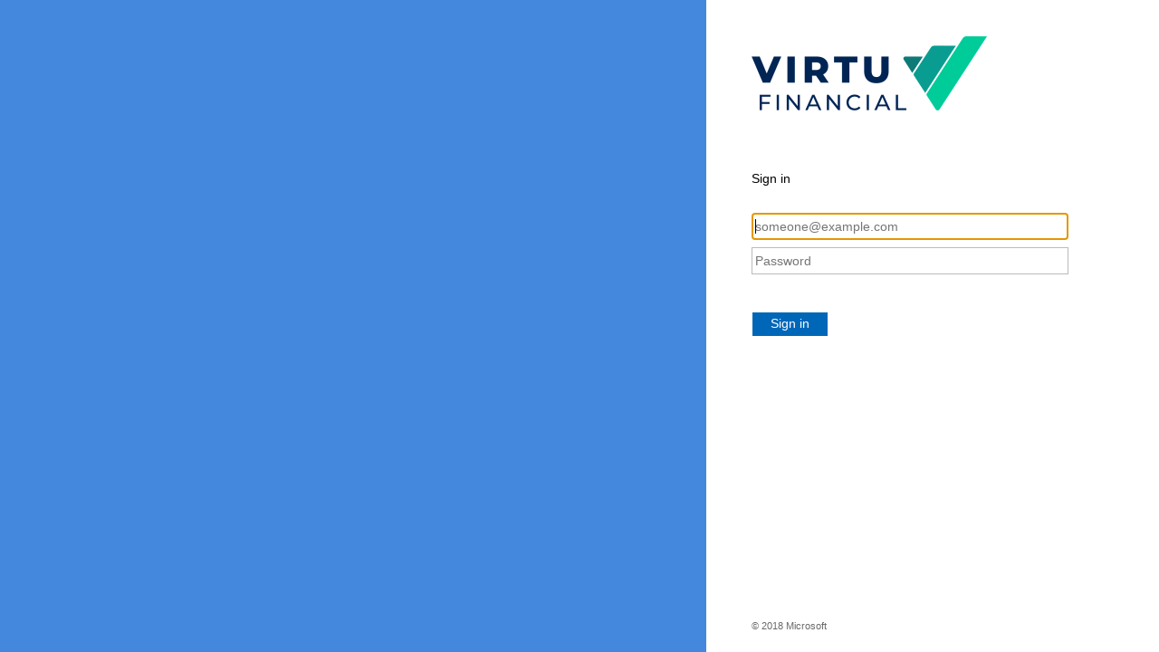

--- FILE ---
content_type: text/html; charset=utf-8
request_url: https://dubaccess.virtu.com/logon/LogonPoint/tmindex.html
body_size: 42882
content:
<!DOCTYPE html>
<html _manifest="receiver.appcache">
<head>
    <meta name="robots" content="noindex, nofollow">
    <meta http-equiv="X-UA-Compatible" content="IE=edge" />
    <meta charset="utf-8" />
    <title class="_ctxstxt_NetscalerAAA">NetScaler AAA</title>
    <link rel="ICON" href="receiver/images/common/icon_vpn.ico" sizes="16x16 32x32 48x48 64x64" type="image/vnd.microsoft.icon" />
    <link rel="SHORTCUT ICON" href="receiver/images/common/icon_vpn.ico" sizes="16x16 32x32 48x48 64x64" type="image/vnd.microsoft.icon" />

    <meta name="viewport" content="width=device-width, initial-scale=1.0, maximum-scale=1.0, user-scalable=no" />

    <!-- Allow app to use the full screen if it is launched from a web clip on the springboard -->
    <meta name="apple-mobile-web-app-capable" content="yes" />
    <meta name="apple-mobile-web-app-status-bar-style" content="black" />

    <noscript>
        <link href="receiver/css/ctxs.no-js-ui.min.css" rel="stylesheet" />
    </noscript>

    <script src="receiver/js/external/jquery.min.js"></script>
    <script src="receiver/js/external/jquery-ui.min.js"></script>
    <script src="receiver/js/external/jquery.ui.touch-punch.min.js"></script>
    <script src="receiver/js/external/jquery-migrate.min.js"></script>
    <script src="init.js" type="text/javascript"></script>
    <![if gte IE 9]><script src="receiver/js/external/hammer.min.js"></script><![endif]>
    <script src="receiver/js/external/jquery.dotdotdot.min.js"></script>
    <script src="receiver/js/external/velocity.min.js"></script>
    <script src="receiver/js/external/slick.min.js"></script>
    <script src="receiver/js/external/elliptic.min.js"></script>
    <style> body { display: none;}</style>

</head>
<body>

    <noscript>
        <!-- JavaScript is not enabled, text in this section cannot be localized using JavaScript -->
        <div>
            <section id="no-javascript-screen" class="no-javascript-view fullscreen-pane web-screen" style="display: block;">
                <div class="vertical-center-outer">
                    <div class="vertical-center-inner">
                        <div class="content-area">
                            <h1 class="no-javascript-message-title">JavaScript is required</h1>
                            <p class="no-javascript-message-description">Please enable JavaScript in your browser before using Citrix Receiver.</p>
                        </div>
                    </div>
                </div>
            </section>
        </div>
    </noscript>
    <p id="recolor-actions" style="display: none;" class="theme-highlight-sprite theme-highlight-color"></p>
    <div id="bundle-actions" style="display: none;" class="bundleDetail"></div>
    <div class="folderTemplate" style="display:none;"></div>
    <section id="loading-screen" class="loading-screen fullscreen-pane show-on-page-load">
        <div class="loading-message" style="display:none">
            <div class="loading-logo"></div>
            <img class="loading-spinner" src="receiver/images/common/wspinner@2x.gif"/>
        </div>
    </section>
    
    <section id="about-screen-phone" class="about-view fullscreen-pane phone-only">
        <header class="about-header theme-header-bgcolor">
            <a id="aboutphoneBackBtn" class="about-button-back" href="#"><div class="backButton view-sprite"></div></a>
            <span class="header-title theme-header-color phone-only _ctxstxt_About"></span>
        </header>
		<div class="aboutPhoneContent scrollable">
            <div class="citrixReceiverLogoAboutBox"></div>
            <div class="copyrightContainer">
                <p class="thirdPartyNoticeHeader _ctxstxt_ThirdPartyNotices"></p>
                <a id="thirdPartyNoticesPhoneBtn" href="ReceiverThirdPartyNotices.htm" class="thirdPartyNoticeLink _ctxstxt_ThirdPartyNoticesWeb" target="_blank" rel="noopener noreferrer"></a>
                <a id="html5ThirdPartyNoticesPhoneBtn" href="clients/HTML5Client/src/ReceiverThirdPartyNotices.html" class="thirdPartyNoticeLink _ctxstxt_ThirdPartyNoticesHtml5" target="_blank" rel="noopener noreferrer"></a>
                <span class="citrixCopyright _ctxstxt_CitrixCopyright"></span><br />
                <span class="_ctxstxt_AllRightsReserved"></span><br />
                <a href="https://www.citrix.com" class="citrixLink" target="_blank" rel="noopener noreferrer">www.citrix.com</a>
            </div>
		</div>
    </section>

    <section id="home-screen" class="home-view fullscreen-pane">
        <nav class="phone-only side-menu theme-header-bgcolor">
            <div class="logo-area"><div class="logo-container hdpi-capable"></div></div>

            <a id="myAppsBtnPhone" class="toggle-view-button myapps-view primary menu-action theme-header-color">
                <div class="action-icon-container"><div class="action-icon view-sprite"></div></div>
                <span class="action-text _ctxstxt_QuickAccess"></span>
            </a>
            <a id="desktopsBtnPhone" class="toggle-view-button desktops-view primary menu-action theme-header-color">
                <div class="action-icon-container"><div class="action-icon view-sprite"></div></div>
                <span class="action-text _ctxstxt_Desktops"></span>
            </a>
            <a id="allAppsBtnPhone" class="toggle-view-button store-view primary menu-action theme-header-color">
                <div class="action-icon-container"><div class="action-icon view-sprite"></div></div>
                <span class="action-text _ctxstxt_AllApps"></span>
            </a>
            <!-- <a class="toggle-view-button updates-view primary menu-action theme-header-color"><div class="action-icon-container"><div class="action-icon view-sprite"></div></div><span class="action-text _todo_ctxstxt_Update" data-updates=""></span></a>
            -->

            <div class="action-separator"></div>

            <a href="#" class="settings menu-action settings-button theme-header-color">
                <div class="action-icon-container"><div class="action-icon view-sprite"></div></div>
                <span class="action-text _ctxstxt_Preferences"></span>
            </a>
            <a href="#" class="help menu-action help-button theme-header-color hide">
                <div class="action-icon-container"><div class="action-icon view-sprite"></div></div>
                <span class="action-text _ctxstxt_Help"></span>
            </a>
            <a href="#" class="about menu-action about-button theme-header-color">
                <div class="action-icon-container"><div class="action-icon view-sprite"></div></div>
                <span class="action-text _ctxstxt_About"></span>
            </a>
            <a href="#" class="refresh menu-action refresh-button theme-header-color">
                <div class="action-icon-container"><div class="action-icon view-sprite"></div></div>
                <span class="action-text _ctxstxt_Refresh"></span>
            </a>
            <p class="user-display-name theme-header-color"></p>
            <a href="#" class="logoff-button theme-header-color _ctxstxt_LogOff"></a>
        </nav>

        <div class="side-menu-content-overlay overlay"></div>

        <div class="home-view-content">
            <a href="#" id="user-menu-overlay" class="overlay"></a>

            <section class="phone-only pullout-search-container theme-header-bgcolor">
                <a id="searchBtnPhone" class="search-container-thumb" href="#">
                    <div class="action-icon view-sprite"></div>
                </a>
                <table class="search-toolbar-table phone-only">
                    <tr>
                        <td class="search-container phone-only ">
                            <div class="search-ruler-container phone-only"><span></span></div>
                            <input id="searchInputPhoneId" type="search" value="" class="searchInput phone-only _ctxsattr_placeholder_SearchPlaceholder" placeholder="" disabled="disabled"/>
                            <a href="#" class="searchClearButton"></a>
                        </td>
                        <td class="search-hide-container phone-only">
                            <a class="searchHideButton _ctxstxt_Cancel theme-header-color" href="#"></a>
                        </td>
                    </tr>
                </table>
            </section>
            <a href="#" class="phone-only search-overlay"></a>

            <header class="store-header theme-header-bgcolor">
                <a href="#" id="menuBtnPhone" class="side-menu-thumb phone-only"><div class="action-icon view-sprite"></div></a>
                <div class="logo-container hdpi-capable tablet-only"></div>
                <span class="header-title theme-header-color phone-only"></span>

                <!-- Contiguous link tags to avoid space between inline blocks -->
                <!-- use a section to group buttons to allow easy extension. This allows -->
                <!-- tablet-only to be on the container rather than the item -->
                <section class="tablet-only view-buttons initial-hide">
                    <a id="myAppsBtn" class="toggle-view-button myapps-view">
                        <div class="view-sprite"></div>
                        <span class="_ctxstxt_QuickAccess theme-header-color"></span>
                    </a><a id="desktopsBtn" class="toggle-view-button desktops-view">
                            <div class="view-sprite"></div>
                            <span class="_ctxstxt_Desktops theme-header-color"></span>
                    </a><a id="allAppsBtn" class="toggle-view-button store-view">
                        <div class="view-sprite"></div>
                        <span class="_ctxstxt_AllApps theme-header-color"></span>
                    </a><a id="tasksBtn" class="toggle-view-button tasks-view">
                        <div class="view-sprite"></div>
                        <span class="_ctxstxt_Tasks theme-header-color"></span>
                    </a>
                </section>
                <div class="headerRight tablet-only">
                  <div class="tablet-only dropdown-menu-container">
                      <p class="pwd-exp-days theme-header-color _ctxstxt_Menu"></p>
                  </div>
                  <div class="tablet-only dropdown-menu-container user-menu">
                      <a id="userMenuBtn" href="#" class="dropdown-menu-trigger settings-button">
                          <p class="theme-header-color user-display-name _ctxstxt_Menu">
                          </p><div class="settings-button-arrow view-sprite"></div>
                      </a>
                      <div class="dropdown-menu">
                          <div class="dropdown-menu-top"></div>
                          <div class="dropdown-menu-body"></div>
                          <div class="dropdown-menu-bottom"></div>
                      </div>
                  </div><a class="help-icon view-sprite" href="#"></a>
                </div>
            </header>
            <div id="pluginTop"><div id="customTop"></div></div>

            <nav class="toolbar store-toolbar tablet-only initial-hide">
                <!-- Contiguous link tags to avoid space between inline blocks -->
                <a id="folderViewBackButton" class="toolbar-button theme-highlight-color" href="#"><div class="backButton theme-highlight-sprite"></div>
                </a><a id="toolbarAllAppsBtn" class="toolbar-button theme-highlight-color theme-highlight-hover-color theme-highlight-border-color allapps-view _ctxstxt_AllAppsForToolbar" href="#">
                </a><div class="toolbar-button-separator">
                </div><a id="toolbarFoldersBtn" class="toolbar-button theme-highlight-color theme-highlight-hover-color theme-highlight-border-color folder-view addBefore _ctxstxt_Categories" href="#"></a>
                <a id="searchBack" class="theme-highlight-color " href="#"><div class="backButton theme-highlight-sprite"></div></a>
                <div class="searchInformation"></div>
                <div class="search-container">
                    <div class="search-ruler-container"><span></span></div>
                    <input id="searchInputId" type="search" value="" class="searchInput _ctxsattr_placeholder_SearchPlaceholder" placeholder="" disabled="disabled"/>
                    <a href="#" class="searchClearButton"></a>
                </div>
                <div class="breadcrumb-container"><div class="breadcrumb-ruler-container"></div><div class="breadcrumb-contents"></div></div>
            </nav>

            <section class="toolbar bundleDetail-toolbar">
                <a id="bundleDetailBack" class="theme-highlight-color" href="#"><div class="backButton theme-highlight-sprite"></div></a>
                <a id="bundleAddAll" class="theme-highlight-color _ctxstxt_AddAll" href="#"></a>
            </section>

            <section class="toolbar store-toolbar-phone phone-only">
                <div class="store-toolbar-phone-content">
                    <a id="toolbarAllAppsBtnPhone" href="#" class="phone-toolbar-button theme-highlight-color allapps-view">
                        <span class="_ctxstxt_AllAppsForToolbar theme-highlight-border-color"></span>
                    </a>
                    <a id="toolbarFoldersBtnPhone" href="#" class="phone-toolbar-button theme-highlight-color folder-view">
                        <span class="_ctxstxt_Categories theme-highlight-border-color"></span>
                    </a>
                </div>
                <div class="folder-toolbar-phone-content">
                    <a id="folderViewPhoneBackButton" href="#">
                        <div class="backButton theme-highlight-sprite"></div>
                    </a>
                    <div class="toolbar-foldername-text"></div>
                </div>

            </section>

            <section class="scrollable storeViewSection">
                <div id="pluginScrollTop"><div id="customScrollTop"></div></div>
                <div class="applicationBundleHeader bundleDetail">
                    <div class="applicationBundleHeaderTitle"></div>
                    <div class="applicationBundleHeaderText"></div>
                    <div class="applicationBundleHeaderOverlay"></div>
                </div>
                <div class="applicationBundleContainer">
                    <div class="content">
                        <div class="appBundles">
                        </div>
                        <a class="prevBundleOuter hidden" href="#">
                            <div class="prevBundle theme-highlight-color theme-highlight-sprite"></div>
                            <div class="prevBundle hover theme-highlight-color theme-highlight-sprite"></div>
                        </a>
                        <a class="nextBundleOuter hidden" href="#">
                            <div class="nextBundle theme-highlight-color theme-highlight-sprite"></div>
                            <div class="nextBundle hover theme-highlight-color theme-highlight-sprite"></div>
                        </a>
                    </div>
                </div>
                <div class="store-apps-container"></div>
                <div class="no-results-message">
                    <div class="_ctxstxt_NoAppsFound"></div>
                    <a href="#" class="all-app-results theme-highlight-color _ctxstxt_TrySearchingInApps"></a>
                </div>
                <div class="no-fav-results-message">
                    <div class="no-fav-results-message-image"></div>
                    <div class="_ctxstxt_AddFavoritesTitle no-fav-results-message-title"></div>
                    <div id="no-fav-msg-desc" class="_ctxstxt_AddFavoritesDescriptionTablet no-fav-results-message-description"></div>
                    <div id="no-fav-msg-desc-phone" class="_ctxstxt_AddFavoritesDescriptionPhone no-fav-results-message-description"></div>
                </div>
                <div class="no-updates text _ctxstxt_NoUpdates"></div>
                <div class="no-apps-or-desktops-message"></div>
            </section>
            <div class="slideAnimation"></div>
            <div id="pluginBottom"><div id="customBottom"></div></div>

            <section class="toolbar appinfo-toolbar">
                <a id="appInfoBack" class="theme-highlight-color" href="#"><div class="backButton theme-highlight-sprite"></div></a>
            </section>

            <section class="appInfoView scrollable">
                <div class="appInfoHeader">
                    <img class="appInfoIcon" alt="" />
                    <div class="storeapp-loading-overlay">
                        <div class="spinner storeapp-loading-spinner"></div>
                    </div>
                    <div class="storeapp-ready-overlay"></div>
                    <div class="appInfoHeaderDetails">
                        <h1 class="appInfoName"></h1>
                        <div class="appInfoCategoriesOrHostName"></div>
                    </div>
                </div>
                <div class="appInfoActions">
                    <!-- Contiguous link tags to avoid space between inline blocks -->
                    <a id="appInfoOpenBtn" href="#" class="theme-highlight-color theme-highlight-border-color appInfoActionButton _ctxstxt_Open">
                    </a><a id="appInfoRestartBtn" href="#" class="theme-highlight-color theme-highlight-border-color appInfoActionButton _ctxstxt_Restart">
                    </a><a id="appInfoRequestButton" href="#" class="theme-highlight-color theme-highlight-border-color appInfoActionButton _ctxstxt_Request">
                    </a><a id="appInfoCancelRequestButton" href="#" class="theme-highlight-color theme-highlight-border-color appInfoActionButton _ctxstxt_CancelRequest">
                    </a><a id="appInfoAddButton" href="#" class="theme-highlight-color theme-highlight-border-color appInfoActionButton">
                        <div class="theme-highlight-sprite addIcon"></div><span class="_ctxstxt_AddToFavorites"></span><div class="addIconSpacer"></div>
                    </a><a id="appInfoRemoveBtn" href="#" class="theme-highlight-color theme-highlight-border-color appInfoActionButton"><div class="theme-highlight-sprite addedIcon"></div><span class="_ctxstxt_Remove"></span><div class="addIconSpacer"></div></a>
                </div>
                <div id="pluginInfoTop"><div id="customInfoTop"></div></div>
                <div class="appInfoMain">
                    <div class="truncated app-description descriptionText">
                        <a href="#" class="more desc-link descriptionText theme-highlight-color _ctxstxt_More"></a>
                    </div>
                    <div class="full app-description descriptionText">
                        <a href="#" class="less desc-link descriptionText theme-highlight-color _ctxstxt_Less"></a>
                    </div>
                    <div id="pluginInfo"><div id="customInfo"></div></div>
                    <div class="appInfoSocialData tabContainer">
                        <div class="tabHeader"></div>
                        <div class="appInfoOverviewTab tabContent">
                            <div class="appInfoFaqDetail">
                                <h1 class="faqHeader tabContentHeader _ctxstxt_Faq"></h1>
                                <div class="faqQuestions"></div>
                            </div>
                        </div>
                    </div>
                </div>
            </section>

            <a href="#" class="overlay" id="loading-overlay"></a>

            <a href="#" class="overlay" id="autoMessageOverlay"></a>
            <div class="transient popup" id="autoMessagePopup"></div>
        </div>
    </section>
    
    <section id="logoff-screen" class="logoff-view scrollable fullscreen-pane web-screen">
        <div class="vertical-center-outer">
            <div class="vertical-center-inner">
				<div class="logon-small logon-logo-container"></div>
                <div class="logoff-progress content-area">
                    <h1 class="_ctxstxt_LoggingOff main-text"></h1>
                    <div class="spinner authentication-spinner"></div>
                </div>
                <div class="logoff-complete content-area">
                    <h1 class="logoff-complete-title main-text"></h1>
                    <div class="logoff-complete-content detail-text"></div>
                    <a href="#" class="logon-button default button"></a>
                    <p class="remember-logon-method detail-text">
                        <input id="remember-logon-method-checkbox" type="checkbox" checked="checked"/>
                        <label for="remember-logon-method-checkbox"></label>
                    </p>
                </div>
            </div>
        </div>
    </section>
    
    <section id="cookie-error-screen" class="cookie-error-view fullscreen-pane web-screen">
        <div class="vertical-center-outer">
            <div class="vertical-center-inner">
                <div class="cookie-error content-area">
                    <h1 class="cookie-error-title main-text _ctxstxt_CookiesAreDisabledTitle"></h1>
                    <div class="cookie-error-content detail-text _ctxstxt_CookiesAreDisabledBody"></div>
                </div>
            </div>
        </div>
    </section>
    
    <section id="chrome-app-origin-mismatch-screen" class="chrome-App-Origin-Mismatch fullscreen-pane web-screen">
        <div class="vertical-center-outer">
            <div class="vertical-center-inner">
                <div class="content-area">
                    <div class="chrome-App-Origin-content detail-text _ctxstxt_ChromeAppOriginMismatch"></div>
                </div>
            </div>
        </div>
    </section> 

    <section id="explicit-auth-screen" class="explicit-auth-view scrollable x-scrollable fullscreen-pane web-screen">
        <div id="pluginExplicitAuthHeader" class="pluginAuthHeader"><div id="customExplicitAuthHeader" class="customAuthHeader"></div></div>
		<!--    inserting header for caxton -->
		<div id="logonbelt-topshadow">
				<table class="full_width">
					<tbody><tr id="row1">
						<td class="header_left"></td>
					</tr>
					<tr id="row2">
						<td colspan="2" class="navbar"></td>
					</tr>
				</tbody></table>
			</div>
			<!--  End of header div for caxton -->
        <div class="vertical-center-outer">
            <div class="vertical-center-inner">
				<div class="logon-small logon-logo-container"></div>
                <div class="content-area">
                    <div id="pluginExplicitAuthTop" class="pluginAuthTop"><div id="customExplicitAuthTop" class="customAuthTop"></div></div>
                    <div class="logon-area">
                        <div class="logon-spacer logon-large logon-logo-container"></div>
						<div class="logon-spacer-DefaultTheme"></div>
                        <div class="form-content">
                            <div class="form-container"></div>
							<div class="explicit-auth-progress">
                                <h1 class="_ctxstxt_ResumingLogon main-text"></h1>
                                <div class="spinner authentication-spinner"></div>
                            </div>
                            <p class="back-to-choices"><a href="#" class="authentication-link _ctxstxt_UseAnotherLogonOption"></a></p>
                        </div>
                        <div class="logon-spacer"></div>
                    </div>
                    <div id="pluginExplicitAuthBottom" class="pluginAuthBottom"><div id="customExplicitAuthBottom" class="customAuthBottom"></div></div>
                </div>
            </div>
        </div>
        <div id="pluginExplicitAuthFooter" class="pluginAuthFooter"><div id="customExplicitAuthFooter" class="customAuthFooter"></div></div>
    </section>

    <section id="authentication-screen" class="authentication-view scrollable x-scrollable fullscreen-pane web-screen">
        <div id="pluginAuthHeader" class="pluginAuthHeader"><div id="customAuthHeader" class="customAuthHeader"></div></div>
		<!--    inserting header for caxton -->
		<div id="logonbelt-topshadow">
				<table class="full_width">
					<tbody><tr id="row1">
						<td class="header_left"></td>
					</tr>
					<tr id="row2">
						<td colspan="2" class="navbar"></td>
					</tr>
				</tbody></table>
			</div>
			<!--  End of header div for caxton -->
        <div class="vertical-center-outer">
            <div class="vertical-center-inner">
				<div class="logon-small logon-logo-container"></div>
                <div class="content-area">
                    <div id="pluginAuthTop" class="pluginAuthTop"><div id="customAuthTop" class="customAuthTop"></div></div>
                    <div class="logon-area">
                        <div class="logon-spacer logon-large logon-logo-container"></div>
						<div class="logon-spacer-DefaultTheme"></div>
                        <div class="authentication-content"></div>
                        <div class="logon-spacer"></div>
                    </div>
                    <div id="pluginAuthBottom" class="pluginAuthBottom"><div id="customAuthBottom" class="customAuthBottom"></div></div>
                </div>
            </div>
        </div>
        <div id="pluginAuthFooter" class="pluginAuthFooter"><div id="customAuthFooter" class="customAuthFooter"></div></div>
    </section>

    <section id="password-expiry-warning-screen" class="auth-password-expiry-view scrollable x-scrollable fullscreen-pane web-screen">
        <div class="vertical-center-outer">
            <div class="vertical-center-inner">
				<div class="logon-small logon-logo-container"></div>
                <div class="content-area">
                    <div class="logon-area">
                        <div class="logon-spacer logon-large logon-logo-container"></div>
                        <div class="authentication-content" role="alertdialog" aria-describedby="changePasswordHeader">
                            <h1 class="authentication-title main-text _ctxstxt_PasswordExpiryTitle" id="changePasswordHeader"></h1>
                            <p class="authentication-message detail-text"></p>
                            <div class="buttonscontainer">
                                <a href="#" id="btnPasswordChange" class="default stacked button _ctxstxt_PasswordExpiryChange"></a>
                                <a href="#" id="btnPasswordContinue" class="stacked button _ctxstxt_PasswordExpiryChangeLater"></a> 
                            </div>
                        </div>
                        <div class="logon-spacer"></div>
                    </div>
                </div>
            </div>
        </div>
    </section>

    <a href="#" class="messagebox overlay" id="genericMessageBoxOverlay"></a>
    <div class="popup messageBoxPopup" id="genericMessageBoxPopup">
        <div class="messageBoxContent">
            <h1 class="messageBoxTitle"></h1>
            <p class="messageBoxText"></p>
        </div>
        <div class="messageBoxAction"><a href="#" class="dialog button"></a></div>
        <div class="messageBoxCancelAction"><a href="#" class="dialog button"></a></div>
    </div>
    
    <div class="popup aboutBox" id="aboutBoxPopup">
        <a href="#" id="aboutBoxCloseBtn" class="aboutBoxCloseBtn"></a>
        <div class="citrixReceiverLogoAboutBox"></div>
        <p class="thirdPartyNoticeHeader _ctxstxt_ThirdPartyNotices"></p>
        <a id="thirdPartyNoticesBtn" href="ReceiverThirdPartyNotices.htm" class="thirdPartyNoticeLink _ctxstxt_ThirdPartyNoticesWeb" target="_blank" rel="noopener noreferrer"></a>
        <a id="html5ThirdPartyNoticesBtn" href="clients/HTML5Client/src/ReceiverThirdPartyNotices.html" class="thirdPartyNoticeLink _ctxstxt_ThirdPartyNoticesHtml5" target="_blank" rel="noopener noreferrer"></a><br/>
        <span class="citrixCopyright _ctxstxt_CitrixCopyright"></span><br />
        <span class="_ctxstxt_AllRightsReserved"></span><br />
        <a href="https://www.citrix.com" class="citrixLink" target="_blank" rel="noopener noreferrer">www.citrix.com</a>
    </div>
    <a href="#" class="messagebox overlay" id="genericDialogBoxOverlay"></a>
    <div class="popup dialogBox" id="genericDialogBox"></div>
    
    <section id="plugin-activation" class="fullscreen-pane scrollable web-screen">
        <div class="vertical-center-outer">
            <div class="vertical-center-inner">
                <div class="activate-plugin-content detail-text content-area" role="alertdialog" aria-live="polite">
                </div>
            </div>
        </div>
    </section>
    <section id="plugin-assistance-download" class="fullscreen-pane scrollable web-screen">
        <div class="vertical-center-outer">
            <div class="vertical-center-inner">
                <div class="download-plugin content-area">
                    <h1 class="_ctxstxt_ClickInstall plugin-assistant-header main-text"></h1>
                    <div class="actions">
                        <p class="pluginassistant-details">
                            <input id="legalstatement-checkbox1" class="legalstatement-checkbox" type="checkbox" />
                            <label class="legalstatement-label" for="legalstatement-checkbox1">
                                <span class="detail-text _ctxstxt_IAgreeWith"></span>
                                <a class="licenseagreement-link web-screen-link _ctxstxt_CitrixLicenseAgreement" href="#" role="link"></a>
                            </label>
                        </p>
                        <p>
                            <a href="#" class="installbutton default button disabled action-with-long-tooltip _ctxstxt_Install"></a>
                        </p>
                    </div>
                    <div class="footer">
                        <a class="securitydetailslink web-screen-link _ctxstxt_SecurityDetails" href="#" role="link">

                        </a><span class="bar-separator">|</span><a class="pluginassistant-skiplink web-screen-link _ctxstxt_SkipToLogon _ctxsattr_title_SkipToLogonTip" href="#" title=""></a>
                    </div>
                    <div class="acceptterms-popup pluginassistant-popup">
                        <div class="_ctxstxt_AcceptTermsMessage" role="alertdialog"></div>
                    </div>
                    <div class="securitydetails-popup pluginassistant-popup" role="alertdialog">
                        <h3 class="_ctxstxt_SecurityInformationTitle"></h3>
                        <p class="_ctxstxt_SecurityInformationText"></p>
                    </div>
                    <div class="licenseagreement-popup pluginassistant-popup _ctxstxt_LicenseAgreementContent" role="alertdialog">
                        <h3 class="_ctxstxt_LicenseAgreementContentTitle"></h3>
                        <p class="_ctxstxt_LicenseAgreementContentText"></p>
                        <p class="_ctxstxt_LicenseAgreementContentCode"></p>
                    </div>
                </div>
            </div>
        </div>
    </section>
    <section id="plugin-assistance-download-unavailable" class="fullscreen-pane scrollable web-screen">
        <div class="vertical-center-outer">
            <div class="vertical-center-inner">
                <div id="plugin-download-unavailable" class="content-area">
                    <h1 class="main-text _ctxstxt_SoftwareNotDetected"></h1>
                    <div class="content">
                        <p class="detail-text _ctxstxt_SoftwareNotDetectedDetails"></p>
                        <a href="#" class="pluginassistant-skiplink default button _ctxstxt_Continue"></a>
                    </div>
                </div>
            </div>
        </div>
    </section>
    <section id="plugin-assistance-polling" class="fullscreen-pane scrollable web-screen">
        <div class="vertical-center-outer">
            <div class="vertical-center-inner">
                <div class="polling-plugin content-area">
                    <h1 class="_ctxstxt_ClickInstall plugin-assistant-header main-text"></h1>
                    <div class="content">
                        <p class="detail-text _ctxstxt_InstallationBegins"></p>
                        <p class="detail-text">
                            <span class="_ctxstxt_OnceComplete"></span><span class="_ctxstxt_ClickContinue"></span>
                        </p>
                    </div>
                    <div class="actions">
                        <a href="#" class="skip-polling-wait default button _ctxstxt_Continue"></a>
                    </div>
                </div>
            </div>
        </div>
    </section>
    <section id="plugin-assistance-polling-ie" class="fullscreen-pane scrollable web-screen">
        <div class="vertical-center-outer">
            <div class="vertical-center-inner">
                <div class="polling-plugin-ie content-area">
                    <h1 class="main-text _ctxstxt_ClickInstall plugin-assistant-header"></h1>
                    <div class="content">
                        <p class="polling-plugin-installmessage detail-text _ctxstxt_ClickLogOnToContinue">

                        </p>
                    </div>
                    <div class="dottedseparator"></div>
                    <div class="actions">
                        <a class="securitydetailslink _ctxstxt_SecurityDetails web-screen-link" href="#" role="link">
                        </a><span class="bar-separator">|</span><a class="skip-polling-wait web-screen-link _ctxstxt_SkipToLogon _ctxsattr_title_SkipToLogonTip" href="#" title=""></a>
                    </div>
                    <div class="securitydetails-popup-ie pluginassistant-popup" role="alertdialog">
                        <h3 class="_ctxstxt_SecurityInformationTitle"></h3>
                        <p class="_ctxstxt_InfoBarSecurityInformation"></p>
                    </div>
                </div>
            </div>
        </div>
    </section>

    <section id="protocolhandler-welcome" class="fullscreen-pane scrollable web-screen">
        <div class="vertical-center-outer">
            <div class="vertical-center-inner">
                <div class="welcome-container content-area">
                    <div class="box-links detection-right-links">
                        <h1 class="_ctxstxt_WelcomeToReceiver main-text"></h1>
                        <p class="welcome-for-full-experience detail-text"></p>
                        <a class="welcome-use-native-client default button _ctxstxt_DetectReceiver" href="#"></a>
                        <div class="footer">
                            <p class="welcome-use-light-text detail-text _ctxstxt_YouCanUseLightVersion"></p>
                            <a class="welcome-use-light-link web-screen-link _ctxstxt_UseLightVersion" href="#"></a>
                        </div>
                    </div>
                </div>
            </div>
        </div>
    </section>

    <section id="protocolhandler-detect" class="fullscreen-pane scrollable web-screen">
        <div class="vertical-center-outer">
            <div class="vertical-center-inner">
                <div class="detect-container content-area">
                    <div class="box-links detection-right-links">
                        <h1 class="detect-heading main-text"></h1>
                        <p class="detect-if-already-installed detail-text"></p>
                        <p class="detect-no-prompt detail-text"></p>
                        <p class="pluginassistant-details">
                            <input id="legalstatement-checkbox2" class="legalstatement-checkbox" type="checkbox" />
                            <label class="legalstatement-label" for="legalstatement-checkbox2">
                                <span class="detail-text _ctxstxt_IAgreeWith"></span>
                                <a class="licenseagreement-link web-screen-link _ctxstxt_CitrixLicenseAgreement" href="#" role="link"></a>
                            </label>
                        </p>
                        <a class="installbutton default button disabled _ctxstxt_Download" href="#"></a>
                        <div class="footer">
                            <a class="detect-retry-detection web-screen-link _ctxstxt_DetectAgain" href="#"></a>
                            <span class="detect-retry-detection-separator bar-separator">|</span>
                            <a class="detect-use-light-version web-screen-link _ctxstxt_UseLightVersion" href="#"></a>
                            <span class="detect-use-light-version-separator bar-separator">|</span>
                            <a class="detect-already-installed web-screen-link _ctxstxt_AlreadyInstalled" href="#"></a>
                            <span class="detect-already-installed-separator bar-separator">|</span>
                            <a class="securitydetailslink web-screen-link _ctxstxt_SecurityDetails" href="#" role="link"></a>
                        </div>
                        <div class="acceptterms-popup pluginassistant-popup">
                            <div class="_ctxstxt_AcceptTermsMessage" role="alertdialog"></div>
                        </div>
                        <div class="securitydetails-popup pluginassistant-popup" role="alertdialog">
                            <h3 class="_ctxstxt_SecurityInformationTitle"></h3>
                            <p class="_ctxstxt_SecurityInformationText"></p>
                        </div>
                        <div class="licenseagreement-popup pluginassistant-popup _ctxstxt_LicenseAgreementContent" role="alertdialog">
                            <h3 class="_ctxstxt_LicenseAgreementContentTitle"></h3>
                            <p class="_ctxstxt_LicenseAgreementContentText"></p>
                            <p class="_ctxstxt_LicenseAgreementContentCode"></p>
                        </div>
                    </div>
                </div>
            </div>
        </div>
    </section>

    <section id="protocolhandler-download" class="fullscreen-pane scrollable web-screen">
        <div class="vertical-center-outer">
            <div class="vertical-center-inner">
                <div class="download-container content-area">
                    <div class="box-links detection-right-links">
                        <h1 class="main-text _ctxstxt_DownloadingReceiver"></h1>
                        <p class="download-install-receiver detail-text"></p>
                        <a class="download-complete default button _ctxstxt_Continue" href="#"></a>
                        <div class="footer">
                            <a class="download-retry web-screen-link _ctxstxt_RetryDownload" href="#"></a>
                            <span class="download-retry-separator bar-separator">|</span>
                            <a class="download-use-light-version web-screen-link _ctxstxt_UseLightVersion" href="#"></a>
                        </div>
                    </div>
                </div>
            </div>
        </div>
    </section>

    <section id="protocolhandler-validate" class="fullscreen-pane scrollable web-screen">
        <div class="vertical-center-outer">
            <div class="vertical-center-inner">
                <div class="validate-container content-area">
                    <div class="box-links detection-right-links">
                        <h1 class="main-text _ctxstxt_WaitWhileConfirmInstall"></h1>
                        <p class="validate-was-installed detail-text"></p>
                        <p class="validate-no-window detail-text"></p>
                        <div class="footer">
                            <a class="validate-retry-detection web-screen-link _ctxstxt_DetectAgain" href="#"></a>
                            <span class="bar-separator">|</span>
                            <a class="validate-retry-download web-screen-link _ctxstxt_DownloadAgain" href="#"></a>
                            <span class="validate-retry-download-separator bar-separator">|</span>
                            <a class="validate-use-light-version web-screen-link _ctxstxt_UseLightVersion" href="#"></a>
                            <span class="validate-use-light-version-separator bar-separator">|</span>
                            <a class="validate-already-installed web-screen-link _ctxstxt_AlreadyInstalled" href="#"></a>
                        </div>
                    </div>
                </div>
            </div>
        </div>
    </section>

    <section id="change-client-screen" class="fullscreen-pane scrollable web-screen">
        <div class="vertical-center-outer">
            <div class="vertical-center-inner">
                <div class="changeclient-container content-area">
                    <div class="box-links detection-right-links">
                        <h1 class="changeclient-heading main-text"></h1>
                        <p class="changeclient-currently-using detail-text"></p>
                        <div class="footer">
                            <a id="changeclient-use-light-version" class="changeclient-use-light-version web-screen-link _ctxstxt_UseLightVersion" href="#"></a>
                            <span class="changeclient-use-light-version-separator bar-separator">|</span>
                            <a id="changeclient-use-full-version" class="changeclient-use-full-version web-screen-link _ctxstxt_UseFullVersion" href="#"></a>
                        </div>
                    </div>
                </div>
            </div>
        </div>
    </section>

    <div class="myapps-ruler-container"><span></span></div>
    <div class="ruler-container"><span></span></div>
    <div class="folder-ruler-container"><span></span></div>
    <div class="appinfo-ruler-container appInfoHeaderDetails"><span></span></div>
    
    <canvas style="display:none;" id="scratchcanvas16" width="16" height="16"></canvas>
    <canvas style="display:none;" id="scratchcanvas32" width="32" height="32"></canvas>
    <canvas style="display:none;" id="scratchcanvas48" width="48" height="48"></canvas>
    <div id="hiddeniframes">
        <iframe id="protocolhandler-invoker"></iframe>
        <div id="wizard-plugindetection">
            <!--For the wizard-->
        </div>
    </div>
    <div id="ica-download-container"></div>

    
    
    <script src="receiver/js/ctxs.core.min.js"></script>

    <script src="receiver/js/ctxs.webui.min.js"></script>
    
    <!-- Below empty script tag is required for windows plugin to load required JS files. -->
    <script></script>

</body>
</html>


--- FILE ---
content_type: text/html; charset=utf-8
request_url: https://dubaccess.virtu.com/nf/auth/doSaml?ctx=ctx_hint%3DTc2U2AeSVelJolQg25Nuow%261lY-08xDTqida57cf9NhTyVGPpH2yDTW5q-gv1L1i8J6S-n6qG8FYh29CkbdtOvQ00LVTv6goDDui8oPpDvHGXkvtLpU-kR7f0KIDr3rwa84JYZHlPD3FZvRp0Zx9ZbHltsCrVAiz5FpWPx6HVuuAYpF-mL_2lSK0UZ-;wv=0
body_size: 1676
content:
<html><head><META HTTP-EQUIV="Content-Type" CONTENT="text/html; charset=UTF-8"><style type="text/css">body{  visibility: hidden;}</style></head><body><script type="text/javascript" language="javascript" nonce="HXe0cR3SYTUIYvpDvoF3p+bmqYGw4tz5+0EcTn2VHTg=">window.onload = function () {	document.forms[0].submit();}</script><form action="https://sts-blue.virtu.com/adfs/ls/" method="post"><input type=hidden name="SAMLRequest" value="[base64]"><input type=hidden name=RelayState value="[base64]"><span id="If you are not automatically redirected click "></span><input id="Continue" type="submit" value="Continue"><span id="Trailing phrase after Continue button"></span></form></body></html>

--- FILE ---
content_type: text/css; charset=utf-8
request_url: https://dubaccess.virtu.com/logon/themes/Default/css/theme.css
body_size: 1985
content:
.logon-logo-container { 
background-image : url('../custom_media/Virtu-Logo-VPN.png'); 
 }

.logon-logo-container.NS-AAA { 
background-image : url('../custom_media/Virtu-Logo-VPN.png'); 
 }

.logon-large.logon-logo-container { 
background-image : url('../custom_media/Virtu-Logo-VPN.png'); 
 }

.logon-small.logon-logo-container { 
background-image : url('../custom_media/Virtu-Logo-VPN.png'); 
 }

.logon-large.logon-logo-container.NS-AAA { 
background-image : url('../custom_media/Virtu-Logo-VPN.png'); 
 }

.logon-small.logon-logo-container.NS-AAA { 
background-image : url('../custom_media/Virtu-Logo-VPN.png'); 
 }

.credentialform h1{ 
 font-size: 18px;
}

.web-screen .main-text{ 
 font-size: 18px;
}

.credentialform h1{ 
 color: #ffffff;
}

.web-screen .main-text{ 
 color: #ffffff;
}

.credentialform .plain{ 
 font-size: 12px;
}

.credentialform .field .checkbox label{ 
 font-size: 12px;
}

.credentialform .standaloneText{ 
 font-size: 12px;
}

.web-screen .detail-text{ 
 font-size: 12px;
}

.credentialform .plain{ 
 color: #9a9a9a;
}

.credentialform .field .checkbox label{ 
 color: #9a9a9a;
}

.credentialform .standaloneText{ 
 color: #9a9a9a;
}

.web-screen .detail-text{ 
 color: #9a9a9a;
}

.clientchoices_description{ 
 color: #9a9a9a;
}

.button.default {
 background-color : #02a1c1;
}

.personal_bm_addbox button {
 background: #02a1c1;
}

.button.default:hover {
 background: ;
}

.theme-header-bgcolor {
 background-color :#574f5b; 
}

.web-screen .content-area {
 background :rgba(63, 54, 67, 0.8); 
}.box  {
 background-color :rgba(63, 54, 67, 0.8); 
}.block-container .box:hover  {
 background-color :rgba(63, 54, 67, 0.8); 
}

.largeTiles .storeapp .storeapp-name {
 color :#333333; 
}

.appInfoName {
 color :#333333; 
}

.store-apps-title {
 color :black; 
}

.toolbar-button-unselected {
 color :black; 
}

.storeapp-category {
 color :#999999; 
}

.appInfoCategoriesOrHostName {
 color :#999999; 
}

.app-description {
 color :#999999; 
}



--- FILE ---
content_type: application/javascript; charset=utf-8
request_url: https://dubaccess.virtu.com/logon/LogonPoint/custom/strings.en.js
body_size: 447
content:
$.ctxsAjax({
	type: 'GET',
	url: "/logon/LogonPoint/custom/strings.en.json",
	dataType: 'json',
	async: false,
	success: custom_strings_initialize,
	error: function(responseData, textStatus, XMLHttpRequest) {
	},
	refreshSession: true
});
function custom_strings_initialize(responseData, textStatus, XMLHttpRequest){
	var custom_strings_json = XMLHttpRequest.responseJSON;
	$.localization.customStringBundle("en", custom_strings_json);
}


--- FILE ---
content_type: text/plain; charset=utf-8
request_url: https://dubaccess.virtu.com/cgi/Resources/List
body_size: 22
content:
{"unauthorized": true}

--- FILE ---
content_type: application/xml; charset=utf-8
request_url: https://dubaccess.virtu.com/logon/LogonPoint/Home/Configuration
body_size: 2514
content:
<?xml version="1.0" encoding="UTF-8"?><clientSettings><authManager loginURL="/p/u/getAuthenticationRequirements.do" getUsernameURL="Authentication/GetUserName" logoffURL="Authentication/LogOff" changeCredentialsURL="/p/a/getCredentialUpdateRequirements.do" userLanguages="en-US,en;q=0.8,ms;q=0.6" /><session timeout="20" loginFormTimeout="5" />"
<storeProxy keepAliveURL="Home/KeepAlive">
        <resourcesProxy listURL="Resources/List" resourceDetails="default" />
        <sessionsProxy listAvailableURL="Sessions/ListAvailable" disconnectURL="Sessions/Disconnect" logoffURL="Sessions/LogOff" />
        <clientAssistantProxy getDetectionTicketURL="ClientAssistant/GetDetectionTicket" getDetectionStatusURL="ClientAssistant/GetDetectionStatus" />
</storeProxy>
<pluginAssistant enabled="true" upgradeAtLogin="false" showAfterLogin="true" showOnlyIfRequiredByApps="true">
        <win32 path="https://downloadplugins.citrix.com/Windows/CitrixWorkspaceAppWeb.exe" />
        <macOS path="https://downloadplugins.citrix.com/Mac/CitrixWorkspaceAppWeb.dmg" minimumSupportedOSVersion="10.6" />
        <html5 enabled="Fallback" platforms="Firefox;Chrome;Version/([6-9]|\d\d).*Safari;MSIE \d\d;Trident/([6-9]|\d\d);Android;iPad;iPhone;iPod;" launchURL="clients/HTML5Client/src/SessionWindow.html" chromeAppOrigins="chrome-extension://haiffjcadagjlijoggckpgfnoeiflnem|chrome-extension://lbfgjakkeeccemhonnolnmglmfmccaag" chromeAppPreferences="" />
        <protocolHandler enabled="true" platforms="(Macintosh|Windows NT).*((Firefox/((5[2-9]|[6789][0-9])|\d\d\d))|(Chrome/((4[2-9]|[56789][0-9])|\d\d\d)))(?!.*Edge)|Macintosh.*Version/(1[2-9]|[2-9][0-9]).*Safari" skipDoubleHopCheckWhenDisabled="false" />
</pluginAssistant>
<userInterface frameOptions="deny" autoLaunchDesktop="false">
        <workspaceControl enabled="false" autoReconnectAtLogon="false" logoffAction="disconnect" showReconnectButton="true" showDisconnectButton="true" />
        <uiViews showDesktopsView="true" showAppsView="true" defaultView="apps" />
        <receiverConfiguration enabled="false" showOnlyIfRequiredByApps="true" downloadURL="ServiceRecord/GetDocument/receiverconfig.cr" />
        <appShortcuts enabled="false" allowSessionReconnect="false" />
</userInterface>
<plugins>
        <plugin name="nsg-epa" src="plugins/ns-gateway/nsg-epa.js" />
        <plugin name="nsg-setclient" src="plugins/ns-gateway/nsg-setclient.js" />
        <plugin name="ns-nfactor" src="plugins/ns-gateway/ns-nfactor.js" />
</plugins>

</clientSettings>

--- FILE ---
content_type: application/javascript; charset=utf-8
request_url: https://dubaccess.virtu.com/logon/LogonPoint/plugins/ns-gateway/ns-nfactor.js
body_size: 34855
content:
(function ($) {

	CTXS.ExtensionAPI.addPlugin({
		name: "ns-nfactor", // Name of plugin - must match name sent in configuration
		initialize: function () {

			/*
			 * Custom credential handler for Google ReCaptcha.
			 * If a credential of type "nf-recaptcha" is sent in any factor, this code
			 * will be executed. The "submit" button of the form will be disabled
			 * by default until the captcha is completed correctly.
			 *
			 * Use with the below WebAuth action:
			 * add authentication webAuthAction recaptcha -serverIP <IP Address of google.com> -serverPort 443 -fullReqExpr q{"POST /recaptcha/api/siteverify HTTP/1.1\r\n" + "Host: www.google.com\r\n" + "Content-Type: application/x-www-form-urlencoded\r\n" + "Content-Length: 10000"+"\r\n\r\n" + "secret=<Secret key from Google Recaptcha>&response=" + http.req.body(10000).after_str("&recaptcha=")} -scheme https -successRule "http.RES.body(1000).REGEX_MATCH(re/\"success\": true.*\"hostname\": \"<FQDN of the Gateway/Auth vServer>\"/)"
			 *
			 */
			CTXS.ExtensionAPI.addCustomCredentialHandler({
				getCredentialTypeName: function () { return "nf-recaptcha"; },

				getCredentialTypeMarkup: function (requirements) {
					var reCaptchaSiteKey = ""; //Replace this with the SiteKey from Google ReCaptcha
					var div = $("<div></div>");
					captcha = $('<div id="g-recaptcha" class="g-recaptcha" data-callback="captchaSuccess"></div>').attr("data-sitekey", reCaptchaSiteKey);
					var input = $('<input id="captchaResponse" name="recaptcha" type="hidden" value=""/>');
					div.append(captcha, input);
					getCaptchaSiteKey();
					
					loadJSFile("https://www.google.com/recaptcha/api.js");
					
					$(document).on('ctxsformsauthenticationdisplayform', function (e, data) {
						var $form = data.authenticationElement.find('.credentialform');
						var $captcha = $form.find('#g-recaptcha');
						$loginButton = $form.find('#loginBtn');
						if ($captcha.length && $loginButton.length) {
							// This is a Captcha form
							// Disable the submit button by default
							disableFormsButton($loginButton);
						}
					});

					return div;
				}
			});

			
			/* End ReCaptcha code */

			/*
			 * Custom code to be run when there is a challenge response from the authentication server
			 */
			CTXS.ExtensionAPI.addCustomCredentialHandler({
				getCredentialTypeName: function () { return "ns-dialogue"; },

				getCredentialTypeMarkup: function (requirements) {
					//var challengeText = requirements.label.text;
					if(typeof generateDialogHTML != "undefined") {
						return generateDialogHTML(requirements.label.text);
					}
					return $("<div></div>");
				}
			});
			
			/*
			Move this funciton to script.js if you want custom HTML to be rendered during dialog mode
				
			function generateDialogHTML(challengeText) {
				return $("<img src='https://otp.com'/>");
			}
			*/
			CTXS.ExtensionAPI.addCustomAuthLabelHandler({

				getLabelTypeName: function () { return "dialogue-label"; },

				getLabelTypeMarkup: function (requirements) {
					var label = $('<div id="nf-dialogue" class="standaloneText label nsg_information" role="alert"></div>').html(requirements.label.text);
					return label;
				},
				parseAsType: function () {
				    	return "plain";
				    }
			});

			CTXS.ExtensionAPI.addCustomAuthLabelHandler({

				getLabelTypeName: function () { return "nsg-change-pass-assistive-text"; },

				getLabelTypeMarkup: function (requirements) {
					var label = $("<div></div>");
					var assistiveText = "chpasswd-assistive-text";
					var localizedMsg = _localize(assistiveText);
					if(localizedMsg != assistiveText){
						//Assistive text message has been configured. Display it as an information label
						var label = $('<div class="standaloneText label nsg_information" role="alert"></div>').text(localizedMsg);
					}					
					return label;
				},
				parseAsType: function () {
					return "plain";
				}
			});

			CTXS.ExtensionAPI.addCustomAuthLabelHandler({

				getLabelTypeName: function () { return "nsg_confirmation"; },

				getLabelTypeMarkup: function (requirements) {
					var label_localized_str = "";
					var label_str_arr = requirements.label.text.split(" ");
					if (label_str_arr.length > 0) {
						for (i=0;i<label_str_arr.length;i++)
						{
							label_localized_str = label_localized_str + _localize(label_str_arr[i]);
						}
					}
					else
						label_localized_str = _localize(requirements.label.text)
					var label = $('<div class="standaloneText label confirmation" role="alert"></div>').text(label_localized_str);
					return label;
				},
				parseAsType: function () {
					return "plain";
				}
			});

			CTXS.ExtensionAPI.addCustomAuthLabelHandler({

				getLabelTypeName: function () { return "nsg_kba_registration_heading"; },

				getLabelTypeMarkup: function (requirements) {
					var label = $('<div class="standaloneText label registrationHeading"></div>').text(_localize(requirements.label.text));
					return label;
				},
				parseAsType: function () {
					return "plain";
				}
			});

			CTXS.ExtensionAPI.addCustomAuthLabelHandler({

				getLabelTypeName: function () { return "nsg_email_registration_heading"; },

				getLabelTypeMarkup: function (requirements) {
					var label = $('<div class="standaloneText label registrationHeading"></div>').text(_localize(requirements.label.text));
					return label;
				},
				parseAsType: function () {
					return "plain";
				}
			});

			CTXS.ExtensionAPI.addCustomAuthLabelHandler({

				getLabelTypeName: function () { return "nsg_kba_validation_question"; },

				getLabelTypeMarkup: function (requirements) {
					var label = $('<div class="standaloneText label kbaValidation"></div>').text(requirements.label.text);
					return label;
				},
				parseAsType: function () {
					return "plain";
				}
			});

			CTXS.ExtensionAPI.addCustomAuthLabelHandler({

				getLabelTypeName: function () { return "nsg_sspr_success"; },

				getLabelTypeMarkup: function (requirements) {

					$(document).on('ctxsformsauthenticationdisplayform', function (e, data) {

						var $form = data.authenticationElement.find('.credentialform');
						var logon = $('<a href="#" class="logon-button default button kba_logon">Log On</a>');
                        logon.on("click", function(){
                                window.location.href = CTXS.Location.origin + CTXS.Location.pathname;
                        });
						$form.find(".kbaValidation").append(logon);
					});
					var label = $('<div class="standaloneText label kbaValidation"></div>').text(_localize(requirements.label.text));
					return label;
				},
				parseAsType: function () {
					return "plain";
				}
			});
			/* End challenge response code */

			/*Custom Credential Handler for Gateway Test
			 * Session */
			CTXS.ExtensionAPI.addCustomCredentialHandler({
				getCredentialTypeName: function () { return "nf-gw-test"; },
				getCredentialTypeMarkup: function (requirements) {
					var div= $('<div id="gwtest-summary" class="gwtest-summary" align="left"><\div>');
					$(document).on('ctxsformsauthenticationdisplayform', function (e, data) {
						GetSummary();
					});
					return div;
			        }
			 });

			CTXS.ExtensionAPI.addCustomCredentialHandler({
				// The name of the credential, must match the type returned by the server
				getCredentialTypeName: function () {
					return "nf-poll";
				},
				// Generate HTML for the custom credential
				getCredentialTypeMarkup: function (requirements) {
					createTopMenu();
					var label = $('<div class="standaloneText label confirmation" role="alert"></div>').text(_localize("approve_push"));
					return label;
				},
				getDataToAutoPost: function ($form, requirements, success_callback) {
					//Postback after 3 seconds so that polling doesn't overload NS
					setTimeout(function() {success_callback()}, 3000);
				},
				parseAsType: function () {
					return "plain";
				}
			});

			CTXS.ExtensionAPI.addCustomAuthLabelHandler({
				// The name of the credential, must match the type returned by the server
				getLabelTypeName: function () { return "nf-manage-otp"; },
				// Generate HTML for the custom credential
				getLabelTypeMarkup: function (requirements) {
					var div = $("<div></div>").attr("id", "otp-main").addClass("otp-main");                
					var span = $("<span></span>").text(_localize("OTPRegisteredDevices")).addClass("standaloneText label plain").css("display","block");
					div.append(span);
					var br = $("<br/>");
					div.append(br);

					
					nonce = atob(requirements.input.text.initialValue);
					var selectWrapper = $("<div></div>").css("width","1800px");
					var select = $("<select name='registered-otp'></select>").attr("id", "registered-otp").addClass("unified-width");
					
					selectWrapper.append(select);
					
					var addButton = $("<a></a>").attr({"href":"#", "id":"add-otp", "title":_localize("OTPAddDeviceToolTip")}).addClass("otp-action default button padding-normal");
					if(isInsideVPN())
					{
						addButton.text(_localize("Add"))
					}
					selectWrapper.append(addButton);
					
					addButton.click(function (e) {
						e.preventDefault();
						showTextBox(this, "add", _localize("OTPEnterName"));
					});
					
					var testButton = $("<a></a>").attr({"href":"#", "id":"test-otp", "title":_localize("OTPTestDeviceToolTip")}).addClass("otp-action otp-test-delete default button").text(_localize("OTPTest"));
					
					testButton.click(function (e) {
						e.preventDefault();
						showTextBox(this, "test", _localize("OTPEnterTestValue"));
					});
					selectWrapper.append(testButton);
					
					var deleteButton = $("<a></a>").attr({"id":"delete-otp","href":"#"}).addClass("default button otp-action otp-test-delete").text(_localize("Delete"));
					deleteButton.click(function(e) {
							deleteDevice(e);
					});
					
					selectWrapper.append(deleteButton);					
									
					div.append(selectWrapper);
					div.append(br.clone());
					
					var right = $("<div></div>").addClass("left").css({"margin-top": "10px", "display": "none"}).attr("id", "text-container");
					var text = $("<input/>").attr({"id" : "otp-value", "name" : "otp-value", "type" : "text", "autocomplete" : "off", "spellcheck" : "false", "command" : "none", "maxlength" : "126"}).addClass("unified-width otp-text");
					
					right.append(text);
					
					var go = $("<a></a>").attr({"id":"otp-go","class":"default button"}).css("cursor", "pointer").text(_localize("Go"));
					
					go.click(function (e) {
						e.preventDefault();
						handleGo();
					});
					right.append(go);
					div.append(right);
					
					createTopMenu();
					$(document).on('ctxsformsauthenticationdisplayform', function (e, data) {
						ListDevices();
					});
					return div;
				},
				parseAsType: function () {
				    	return "plain";
				    }
			});

			CTXS.ExtensionAPI.addCustomCredentialHandler({
			    // The name of the credential, must match the type returned by the server
			    getCredentialTypeName: function () { return "nsg_qrcode"; },
			    // Generate HTML for the custom credential
			    getCredentialTypeMarkup: function (requirements) {
					var image = $("<div/>").attr({"id" : "image"});
					var secret = atob(requirements.input.text.initialValue); //Get the secret from the response
					var data = secret.split(":");
					var messageLabel = $("<p></p>").attr({"role": "alert", "id" : "add-info-msg"});
					var message = _localize("OTPCode").split("{0}");
					var code = $("<p></p>").text(data[0]).addClass("otp-bold");
					messageLabel.append(message);
					loadJSFile("plugins/ns-gateway/qrcode.min.js", "image", data);

					var table = $("<table></table>").addClass("qrcode-image-table");
					var tr = $("<tr></tr>");
					tr.append($("<td></td>").addClass("qrcode-image-column").append(image));
					tr.append($("<td></td>").append(messageLabel, code).addClass("standaloneText label"));
					table.append(tr);
					return table;
			    },
			});

			CTXS.ExtensionAPI.addCustomCredentialHandler({
			    // The name of the credential, must match the type returned by the server
				getCredentialTypeName: function () { return "nsg_manageotp"; },
			    // Generate HTML for the custom credential
			    getCredentialTypeMarkup: function (requirements) {
				var div = $("<div></div>");
				var devicehint = $('<input name="otpdevice" id="otpdevice" type="text"><br>');
				div.append(devicehint);
				
				//This code is run just before a form is displayed to the user
				//Register this only if nsg_manageotp is sent in the authv2 form
				$(document).on('ctxsformsauthenticationdisplayform', function (e, data) {
					var otpDevice = $(".CredentialTypensg_manageotp");
					otpDevice.hide(); //Hide by default
					$('#otpregister').click(function() {
						var rsaField = $($(".credentialform").find(".CredentialTypepassword")[1]);
						if (rsaField) {
							if($(this).is(':checked')){
								$("#passwd1").val("");
								rsaField.hide();
								otpDevice.show();
							} else {
								$("#otpdevice").val("");
								rsaField.show();
								otpDevice.hide();
							}
				}
			});
				});

				return div;
		}
	});

		}
	});
})(jQuery);

var $loginButton;
function captchaSuccess(data) {
	$("#captchaResponse").val(data);
	enableFormsButton($loginButton);
}

function disableFormsButton($button) {
	// Disable the button and stop it appearing clickable
	$button.addClass('disabled').removeAttr('href');
}
function enableFormsButton($button) {
	// Enable the button and make it clickable again
	$button.removeClass('disabled').attr('href', '#');
}


function loadJSFile(path, qrcodeDiv, data)
{
	var script = document.createElement("script");
	script.type = "text/javascript";
	script.src = path;
	script.onerror = function(){
		var $form = $(".credentialform")[0];
		var fieldDiv = $('<div class="field CredentialTypenone"></div>');
		var leftDiv = $('<div class="left"></div>');
		var label = $('<div class="standaloneText label error qrerror" role="alert"></div>').text(_localize("OTPQRError"));
		leftDiv.append(label);
		fieldDiv.append(leftDiv);
		$($form).append(fieldDiv);
	};
	if(qrcodeDiv != null && data != null)
	{
		var qrcode_text = "otpauth://totp/" + data[1] + "?secret=" + data[0] + "&device=" + data[2];
		if (data[3] != undefined) {
			qrcode_text = qrcode_text + "&code=" + data[3];
		}
		script.onload = function(){
			var qrcode = new QRCode(qrcodeDiv, {
			text: qrcode_text,
			width: 128,
			height: 128,
			colorDark : "#000000",
			colorLight : "#ffffff",
			correctLevel : QRCode.CorrectLevel.L
			});
		};
	}

	$("head")[0].appendChild(script);
}

/* OTP Functions start */


function showTextBox(btn, command, message) {
	if($(btn).hasClass("otp-disabled")) {
		return;
	}
	removeInfoMessage();
	var textBox = $(".otp-text");
	textBox.val("");
	textBox.attr({"placeholder": message, "title": message});
	if(command === "test") {
		textBox.attr("id","otp-value");
	} else if (command === "add") {
		textBox.attr("id","device-name");
	}

	var prevCommand = textBox.attr("command");
	if(textBox.is(":visible")) {
		if(prevCommand === command) {
			textBox.attr("command", "none");
			$("#text-container").slideUp(250);
		} else {
			textBox.attr("command", command);
		}	
	} else {
		textBox.attr("command", command);
		$("#text-container").slideDown(250);
	}
}

function handleGo() {
	var textBox = $(".otp-text");
	var command = textBox.attr("command");
	removeInfoMessage();
	$("#otp-conf-div").remove();
	if(command === "test") {
		testDevice();
	} else if (command === "add") {
		AddOTPDevice();
	}
}

function removeInfoMessage() {
	$("#confirmation-msg").remove();
}

function testDevice(e) {

	if($("#registered-otp").find("option").length == 0) {
		return;
	}
	if($(".otp-text").val() == "") {
		displayMessage("error", "OTPEnterTestValue");
		return;
	}
	var postData = {};
	postData['command'] = 'test';
	postData['devicename'] = $("#registered-otp").val();
	postData['otp'] = $(".otp-text").val();
	postData['csrf'] = nonce;
	sendOTPRequest(otpURL, postData, testSuccess, testError);
	
}

function testSuccess(responseData, textStatus, XMLHttpRequest) {
	var deviceName = $("#registered-otp option:selected").text();
	if (responseData.indexOf("yes") != -1) {
		displayMessage("confirmation", "OTPTestSuccess", deviceName);
	} else {
		displayMessage("error", "OTPTestFailure", deviceName);
	}
}

function testError(responseData, textStatus, XMLHttpRequest) {
	var deviceName = $("#registered-otp option:selected").text();
	displayMessage("error", "OTPTestFailure", deviceName);
}

function AddOTPDevice(e) {
	var deviceName = $.trim($(".otp-text").val());
	var exists = false;
	if(deviceName == "" || deviceName == undefined) {
		displayMessage("error", "OTPEnterName");
		return;
	}
	$('#registered-otp option').each(function(){
	    if (this.value == deviceName) {
	        exists = true;
	        return false;
	    }
	});
	if(exists == true)
	{
		displayMessage("error", "OTPDeviceExists", deviceName);
		return;
	}
	var postData = {};
	postData['devicename'] = deviceName;
	postData['command'] = 'add';
	postData['csrf'] = nonce;
	sendOTPRequest(otpURL, postData, AddOTPDeviceSuccess, AddOTPDeviceSuccess);
}

function AddOTPDeviceSuccess(responseData, textStatus, XMLHttpRequest) {
	return OTPAddDeleteDeviceQRCode(1, responseData, textStatus, XMLHttpRequest);
}

function OTPAddDeleteDeviceQRCode(add, responseData, textStatus, XMLHttpRequest) {
	var deviceName = $.trim($(".otp-text").val());
	if (responseData.indexOf("code") == -1) {
		if (responseData.match(/maximum otp devices/i) != null) {
			displayMessage("error", "OTPAddMaxDevices", deviceName);
		} else if (add == 1) {
			displayMessage("error", "OTPAddFailure", deviceName);
		} else {
			displayMessage("error", "OTPDeleteDeviceFailure", deviceName);
		}
		return;
	}
    //format: code=foobar&url=foobar:uname
    var resp = responseData.split("&");
    var image = $("<img/>");
    var code = resp[0].split("=");
    var url = resp[1].split("=");
    data = url[1].split(":")
    var clear = $("<div></div>").attr("id", "clear-div").addClass("field");
    var addDiv = $("<div></div>").attr("id", "otp-conf-div").addClass("field unified-width");


    var image = $("<div/>").attr({"id" : "image"});
    var messageLabel = $("<p></p>").attr({"role": "alert", "id" : "add-info-msg"});
    var message;
	var code;
	if (add == 1) {
		message	= _localize("OTPCode").split("{0}");
		code = $("<p></p>").text(data[0]).addClass("otp-bold");
	} else {
		message	= _localize("OTPDeleteDevice");
	}
    messageLabel.append(message);
    loadJSFile("plugins/ns-gateway/qrcode.min.js", "image", data);

    var table = $("<table></table>").addClass("qrcode-image-table");
    var tr = $("<tr></tr>");
    tr.append($("<td></td>").addClass("qrcode-image-column").append(image));
	if (add == 1) {
		tr.append($("<td></td>").append(messageLabel, code).addClass("standaloneText label"));
	} else {
		tr.append($("<td></td>").append(messageLabel).addClass("standaloneText label"));
	}
	table.append(tr);
    addDiv.append(table);
	
	var testButton = $("<a></a>").attr({"id":"conf-device-button","class":"default button"}).css("cursor", "pointer").text(_localize("Done"));
	testButton.click(function(e) {
		e.preventDefault();
		$("#otp-conf-div").remove();
		$("#clear-div").remove();
		removeInfoMessage();
		$("#otp-val").val("");
		$("#text-container").slideUp(250);
		enableOTPButtons();
		if (add == 1) {
			displayMessage("confirmation", "OTPAddSuccess", deviceName);
		} else {
			displayMessage("confirmation", "OTPDeleteDeviceSuccess", deviceName);
		}
	});
	
	disableOTPButtons();
	addDiv.append(testButton);
	
	$("#text-container").hide();
	
	$("#registered-otp").prop('disabled', false);
	$("#otp-main").append(clear, addDiv);
	var option = $("<option></option>").text(deviceName).val(deviceName);
	var exists = false;
	$('#registered-otp option').each(function(){
		if (this.value == deviceName) {
			exists = true;
		}
	});
	if (exists == false) {
		$("#registered-otp").append(option);
		var noDevicesOption = $("#no-devices");
		if(noDevicesOption.length) {
			//Device was added from FTU. Shrink add button and show test and delete.
			$("#add-otp").text("").removeClass("padding-FTU").addClass("padding-normal");
			$(".otp-test-delete").show();
			noDevicesOption.remove();
		}
	}

	ListDevices();
}

function deleteDevice(e) { 
	e.preventDefault();
	if(($("#registered-otp").find("option").length == 0) ||
		($("#delete-otp").hasClass("otp-disabled"))) {
			return;
	}
	var deviceName = $("#registered-otp option:selected").text();

	CTXS.ExtensionAPI.showMessage({
		localize: true,
		messageText: _localize("OTPDeleteDeviceConfirm", deviceName),
		messageTitle: "OTPConfirmDelete",
		okButtonText: "Yes",
		cancelButtonText: "No",
		isalert: true,
		okAction: function() {
				$(".otp-text").val("").attr("command", "none");
				$("#text-container").slideUp(250);
				var postData = {};
				postData['devicename'] = $("#registered-otp").val();
				postData['command'] = 'rm';
				postData['csrf'] = nonce;
				sendOTPRequest(otpURL, postData, deleteSuccess, deleteSuccess);
		},
		cancelAction: function() {
		}
	});
}

function displayFTUUI() {
	$("#add-otp").text(_localize("OTPAddDeviceToolTip")).removeClass("padding-normal").addClass("padding-FTU");
	var noDevice = $("<option></option>").attr("id", "no-devices").text(_localize("OTPNoDevices"));
	$("#registered-otp").append(noDevice).prop('disabled', 'disabled');
	$(".otp-test-delete").hide();
}

function ListSuccess(responseData, textStatus, XMLHttpRequest) {
	if (responseData.length == 0 || responseData == "no") {
		//FTU Case
		displayFTUUI();
		return;
	}
	$("#registered-otp").empty().prop('disabled', false);
	var current_device = $(".otp-text").val();
	var devicenames = responseData.split(",")
	for(i=0; i<devicenames.length; i++) {
		var deviceName = decodeURIComponent(devicenames[i].replace(/\+/g, ' '));
		option = $("<option></option>").text(deviceName).val(deviceName);
		if(current_device == deviceName)
        {
           option.attr("selected","selected");
        }
		$("#registered-otp").append(option);
	}
}

function deleteAllDevices(e) {
	//e.preventDefault();
	if($("#registered-otp").find("option").length == 0) {
			//return;
	}
	CTXS.ExtensionAPI.showMessage({
			localize: true,
			messageText: "OTPDeleteAllConfirm",
			messageTitle: "OTPConfirmDelete",
			okButtonText: "Yes",
			cancelButtonText: "No",
			isalert: true,
			okAction: function() {
					var postData = {};
					postData['command'] = 'rm';
					postData['csrf'] = nonce;
					sendOTPRequest(otpURL, postData, deleteAllSuccess, deleteAllSuccess);
			},
			cancelAction: function() {
			}
	});
}

function deleteSuccess(responseData, textStatus, XMLHttpRequest) {
	var deviceName = $("#registered-otp option:selected").text();
	/* if push is enabled, show qrcode for deletion as well */
	if (responseData.indexOf("code=DUMMYCODEFORREMV") != -1) {
		OTPAddDeleteDeviceQRCode(0, responseData, testSuccess, XMLHttpRequest);
		return;
	}
	if (responseData.indexOf("yes") != -1) {
		$("#registered-otp option:selected").remove();
		displayMessage("confirmation", "OTPDeleteDeviceSuccess", deviceName);
		if($("#registered-otp option").length == 0) {
			displayFTUUI();
		}
	} else {
		displayMessage("error", "OTPDeleteDeviceFailure", deviceName);
	}
}

function deleteAllSuccess(responseData, textStatus, XMLHttpRequest) {
	if (responseData.indexOf("yes") != -1) {
		displayMessage("confirmation", "OTPDeleteAllSuccess");
		$("#registered-otp").empty();
	} else {
		displayMessage("error", "OTPDeleteAllFailure");
	}
        
}

function ListDevices(e) {
	sendOTPRequest(otpURL, "command=list&csrf=" + nonce, ListSuccess, ListSuccess);
	
	//adding button in ListDevices, so credentialform will be ready
	if(isInsideVPN())
	{
		var buttonRowDiv = $("<div></div>").addClass("field buttonsrow");
		var buttonDiv = $("<div></div>").addClass("buttonscontainer right");
		var buttonLink = $("<a></a>").addClass("button forms-authentication-button last-child default").text(_localize('LogOff'));
		buttonLink.click( function() {
			CTXS.Environment.logOff();
		});
		
		buttonRowDiv.append(buttonDiv);
		buttonDiv.append(buttonLink);
		$(".credentialform").append(buttonRowDiv);
		return;
	}
}

function displayMessage(type, text)
{
	$("#confirmation-msg").remove();
	var localizedText = text;

	if(arguments.length > 2) {
		localizedText = _localize(text, arguments[2]);
	} else {
		localizedText = _localize(text);
	}
	
	var message = $("<div></div>").addClass("standaloneText label " + type).attr({"role": "alert", "id" : "otp-message-text"}).text(localizedText);
	var div = $("<div></div>").addClass("left");
	div.append(message);
	var div2 = $("<div></div>").addClass("field").attr("id", "confirmation-msg");
	div2.append(div);
	$(".credentialform").append(div2);
}

function errorHandler(responseData, textStatus, XMLHttpRequest) {
	console.log("Error! Status = " + textStatus);
}

var nonce;
var otpURL = "/nf/auth/nsotp";

function sendOTPRequest(url, postData, successFunction, failureFunction)
{
	$.ctxsAjax({
			store: null,
			type: 'POST',
			url: url,
			dataType: 'text',
			data: postData,
			async: false,
			refreshSession: true,
			success: successFunction,
			error: failureFunction
	});
}


function createTopMenu() {
	//Inside VPN don't show menu. Instead we will show log off button 
	if(isInsideVPN())
		return;
	
	var menuItems = [];
	var $header = $("#customExplicitAuthHeader");
	$header.html("<header class=\"gateway store-header theme-header-bgcolor\"><span class=\"header-title theme-header-color phone-only\"></span><div class=\"headerRight\"><div class=\"dropdown-menu-container user-menu\"><a id=\"userMenuBtn\" href=\"#\" class=\"dropdown-menu-trigger settings-button\"><p class=\"theme-header-color user-display-name _ctxstxt_Menu\"></p><div class=\"settings-button-arrow view-sprite\"></div></a><div class=\"dropdown-menu\"><div class=\"dropdown-menu-top\"></div><div class=\"dropdown-menu-body\"></div><div class=\"dropdown-menu-bottom\"></div></div></div><a class=\"help-icon view-sprite\" href=\"#\"></a></div></header>");

	var $userMenu = $header.find('.user-menu.dropdown-menu-container');

	menuItems.push({
		linkId: "menuLogOffBtn_gateway",
		linkText: _localize('LogOff'),
		ariaLabel: _localize('LogOff'),
		toolTip: null,
		onClick: function() {
			// Wrapped so 'this' is set correctly
			CTXS.Environment.logOff();
		}
	});

	var userMenu = new CTXS.Widgets.DropDownMenuWidget($userMenu, $('#user-menu-overlay'), {
		menuItems: menuItems,
		menuItemClass: 'theme-highlight-color'
	});

	function SuccessCallback_username(username){
		$(".user-display-name").text(username);
	}
	CTXS.Environment.getUserDisplayName(SuccessCallback_username);
}

function disableOTPButtons() {
	$(".otp-action").addClass("otp-disabled");
}

function enableOTPButtons() {
	$(".otp-action").removeClass("otp-disabled");
}

/* OTP Functions End */

/*GwTest Functions Start */

/*Getting session details from PPE to display on RfWebUI */
function GetSummary(e) {
	sendGWTestRequest("/gwtest/getsummary", "command=list", GetSummarySuccess, GetSummarySuccess);
		$.ctxsAjax({
			store: null,
			type: 'GET',
			url: "/cgi/tmlogout",
			dataType: 'text',
			data: null,
			async: false,
			refreshSession: true,
			success: null,
			error: null
		});
}


/*Formatting the session details */
function GetSummarySuccess(responseData, textStatus, XMLHttpRequest) {
        $("#gwtest-summary").empty();
	var user_details = responseData.split("&");
	var table = $('<table border="1" bordercolor="black" style="font-family:Times New Roman, Times, serif; color:white;font-size:15px;text-align : center; border:solid black;"></table>');
	var i;
	for(i=0; i<user_details.length; i++) {
		var pair = user_details[i].split('=');
		table.append('<tr height="30px"><td>' + pair[0] + '</td><td>' + pair[1] + '</td></tr>');
	}
	$("#gwtest-summary").append(table);
}

/*Sending Ajax request to PPE to fetch session details for display */
function sendGWTestRequest(url, postData, successFunction, failureFunction) {
	$.ctxsAjax({
		store: null,
		type: 'POST',
		url: url,
	        dataType: 'text',
		data: postData,
		async: false,
		refreshSession: true,
		success: successFunction,
		error: failureFunction
	});
}

/*Gwtest Functions End */
/* Credential handler for handling negotiate/ntlm */
CTXS.ExtensionAPI.addCustomCredentialHandler({
    // The name of the credential, must match the type returned by the server
    getCredentialTypeName: function () { return "negotiate"; },
    // Generate HTML for the custom credential
    getCredentialTypeMarkup: function (requirements) {
        return $("<div></div>");
    },
    getDataToAutoPost: function ($form, requirements, success_callback) {
        var callback = success_callback;
		var negotiateURL = base64decode(requirements.input.text.initialValue);
		var context = negotiateURL;
		negotiateURL = "/nf/auth/doNegotiate.do?" + negotiateURL;
        $.ctxsAjax({
            store: null,
            type: 'POST',
            url: negotiateURL,
            dataType: 'text',
            async: false,
            refreshSession: true,
            success: function (data) {
                success_callback(data);
            },
            error: function (data) {
                success_callback("failure&"+context);
            }
        });
    }
});

/* Custom credential handler for otp or push based on checkbox */
CTXS.ExtensionAPI.addCustomCredentialHandler({
	// The name of the credential, must match the type returned by the server
	getCredentialTypeName: function () { return "nsg_push"; },
	// Generate HTML for the custom credential
	getCredentialTypeMarkup: function (requirements) {
		//This code is run just before a form is displayed to the user
		$(document).on('ctxsformsauthenticationdisplayform', function (e, data) {
			$('#otppush').click(function() {
				var passcodeField = $($(".credentialform").find(".CredentialTypepassword")[1]);
				var passwordField = $($(".credentialform").find(".CredentialTypepassword")[0]);
				if (passcodeField) {
					if($(this).is(':checked')){
						$("#passwd1").val("");
						passcodeField.hide();
						passwordField.show();
					} else {
						passcodeField.show();
						passwordField.show();
					}
				}
			});
		});
	}
});


/* Custom credential handler for push with fallback to manual otp based on checkbox */
CTXS.ExtensionAPI.addCustomCredentialHandler({
	// The name of the credential, must match the type returned by the server
	getCredentialTypeName: function () { return "nsg_push_otp"; },
	// Generate HTML for the custom credential
	getCredentialTypeMarkup: function (requirements) {
		//This code is run just before a form is displayed to the user
		$(document).on('ctxsformsauthenticationdisplayform', function (e, data) {
			var passcodeField = $($(".credentialform").find(".CredentialTypepassword")[1]);
			if (passcodeField) {
				if($('#otpmanualentry').is(':checked')) {
					passcodeField.show();
					$('#otppush').val("false");
				} else {
					$("#passwd1").val("");
					passcodeField.hide();
					$('#otppush').val("true");
				}
			}

			$('#otpmanualentry').click(function() {
				var passcodeField = $($(".credentialform").find(".CredentialTypepassword")[1]);
				var passwordField = $($(".credentialform").find(".CredentialTypepassword")[0]);
				if (passcodeField) {
					if($(this).is(':checked')){
						passcodeField.show();
						passwordField.show();
						$('#otppush').val("false");
					} else {
						$("#passwd1").val("");
						passcodeField.hide();
						passwordField.show();
						$('#otppush').val("true");
					}
				}
			});
		});
	}
});

CTXS.ExtensionAPI.addCustomCredentialHandler({
	// The name of the credential, must match the type returned by the server
	getCredentialTypeName: function () { return "nf_sspr_rem"; },
	// Generate HTML for the custom credential
	getCredentialTypeMarkup: function (requirements) {
		var div = $("<div></div>");
		var addLink = $("<a></a>").attr({"href":"#", "id":"forgotpasswddel", "title":_localize("ForgotPassword")});

		div.append(addLink);
		addLink.append(_localize("ForgotPassword"));

		//This code is run just before a form is displayed to the user
		$(document).on('ctxsformsauthenticationdisplayform', function (e, data) {
			$('#forgotpasswddel').click(function() {
				var passwordField = $('#passwd').parent().parent();
				var ssprField = $('#passwdreset');
				var forgotpasswdField = $('#forgotpasswddel').parent().parent();
				passwordField.remove();
				ssprField.val(1);
				forgotpasswdField.remove();
				$('#login').select();
			});
		});

		return div;
	},
});

/* We use same function for success/failure because incorrect sitekey
 * fails to load the captcha anyway.
 */
function captchaSiteKeySuccess(responseData, textStatus, XMLHttpRequest) {
	captcha.attr("data-sitekey", responseData);
}

function getCaptchaSiteKey()
{
	$.ctxsAjax({
			store: null,
			type: 'GET',
			url: "/nf/auth/captcha/sitekey",
			dataType: 'text',
			data: '',
			async: false,
			refreshSession: true,
			success: captchaSiteKeySuccess,
			error: captchaSiteKeySuccess
	});
}

function checkHeader(data, textStatus, myXMLHttpRequest){
       var header =  myXMLHttpRequest.getResponseHeader('X-VSERVER');
       if(header == "AAA"){
            $(".loading-logo").addClass("NS-AAA");
            $(".logon-logo-container").addClass("NS-AAA");
            $(".header_left").addClass("NS-AAA");
            $(".loading-message").show();

        }
        else{
            $(".loading-message").show();
            $("._ctxstxt_NetscalerAAA").addClass("_ctxstxt_NetscalerGateway").removeClass("_ctxstxt_NetscalerAAA");
        }
}

if (window.location.pathname === "/logon/LogonPoint/tmindex.html") {
    $.ajax({
        url : "/cgi/Resources/List",
        success : checkHeader,
        error : function (){
        	    $(".loading-message").show();
        	    return;
        },
        async :false,
        dataType : 'json'
    });
}

// Adding the Array.prototype.fill polyfill to enable Array.fill() usage in Elliptic.js file for older browsers(IE).
if (!Array.prototype.fill) {
	Array.prototype.fill = function (value) {
		if (this == null) {
			throw new Error('this is null or not defined');
		}
		var O = Object(this);
		var len = O.length >>> 0;
		var start = arguments[1];
		var relativeStart = start >> 0;
		var k = relativeStart < 0 ?
				Math.max(len + relativeStart, 0) :
				Math.min(relativeStart, len);
		var end = arguments[2];
		var relativeEnd = end === undefined ? len : end >> 0;
		var final = relativeEnd < 0 ?
		Math.max(len + relativeEnd, 0) :
		Math.min(relativeEnd, len);
		while (k < final) {
			O[k] = value;
			k++;
		}
		return O;
	};
}

--- FILE ---
content_type: application/javascript; charset=utf-8
request_url: https://dubaccess.virtu.com/logon/LogonPoint/init.js
body_size: 5679
content:
// Calculates the minimum width that would be available to the web UI on this device
function calculateMinimumAvailableWidth(urlParams) {
    var availableWidth, availableHeight,
        deviceSupportsRotation = true,
        screenWidthInUrl = urlParams.match(/screenwidth=(\d+)(&|$)/i),
        screenHeightInUrl = urlParams.match(/screenheight=(\d+)(&|$)/i);

    if (screenWidthInUrl && screenHeightInUrl) {
        // Screen dimensions have been provided by the native client in the URL - use them
        availableWidth = screenWidthInUrl[1];
        availableHeight = screenHeightInUrl[1];
    } else if (navigator.userAgent.match(/(Android)\s+([\d.]+)/) || navigator.userAgent.match(/(Windows Phone)/i)) {
        // Android and Windows Phone give inconsistent screen dimensions - either physical pixels or CSS pixels depending on the device
        // We can attempt to work out which dimensions we've got by comparing with window size
        var screenWidth = window.screen.width,
            screenHeight = window.screen.height,
            windowWidth = document.documentElement.clientWidth,
            windowHeight = document.documentElement.clientHeight,
            pixelRatio = window.devicePixelRatio;

        if (screenWidth == windowWidth) {
            // Screen dimensions seem to be provided in CSS pixels - use them
            availableWidth = screenWidth;
            availableHeight = screenHeight;
        } else if (screenWidth == (windowWidth * pixelRatio)) {
            // Screen dimensions seem to be provided in physical pixels - convert to CSS pixels
            availableWidth = Math.floor(screenWidth / pixelRatio);
            availableHeight = Math.floor(screenHeight / pixelRatio);
        } else {
            // No discernable relationship between screen and window dimensions - fall back to using window dimensions
            availableWidth = windowWidth;
            availableHeight = windowHeight;
        }
    } else if (navigator.userAgent.match(/(iPad|iPhone|iPod)/i)) {
        // For iOS devices we assume that the web page could stretch to the full width of the screen
        availableWidth = window.screen.width;
        availableHeight = window.screen.height;
    } else {
        deviceSupportsRotation = false; // We assume that all other devices are desktops, and therefore that they are not capable of being rotated.
        availableWidth = window.screen.availWidth;
        availableHeight = window.screen.availHeight;
    }

    // Special overrides that a client may provide
    if ((urlParams.indexOf("-norotate") != -1) || (urlParams.indexOf("-desktop") != -1)) {
        deviceSupportsRotation = false;
    }

    // If rotation is possible then consider both dimensions, otherwise (e.g. for desktops) just look at the width
    return deviceSupportsRotation ? Math.min(availableWidth, availableHeight) : availableWidth;
}

function addCss(fileName, id) {

  var link = document.createElement("link");

  link.type = "text/css";
  link.rel = "stylesheet";
  link.href = fileName;
  if (id) {
    link.id = id;
  }

  $("head")[0].appendChild(link);
}

function addScript(fileName, id) {
  var script = document.createElement("script");
  script.src = fileName;
  if (id) {
    script.id = id;
  }
  document.body.appendChild(script);
}

function addCustomScript() {
  var query = window.location.search + window.location.hash;
  if (query.indexOf('-nocustom') == -1) {
    addScript("custom/script.js", "customScript");
  }
}

function loadCSS() {
    var uiSize,
        query = window.location.search + window.location.hash,
        MEDIUM_UI_MINIMUM_WIDTH = 600,
        LARGE_UI_MINIMUM_WIDTH = 768; // Also defined in CSS to set minimum width of the page

    // Note window.minimumAvailableWidth, window.useSmallUI and window.useSmallTiles are referenced in ctxs.ui.js

    if (query.indexOf('-ph') != -1) {
        window.minimumAvailableWidth = 100; // act as if on very small device
    } else if (query.indexOf('-med') != -1) {
        window.minimumAvailableWidth = 700; // act as if medium
    } else if (query.indexOf('-lg') != -1) {
        window.minimumAvailableWidth = 1000; // act as if large
    } else {
        // Use the screen size to decide which UI layout is most suitable for this device
        window.minimumAvailableWidth = calculateMinimumAvailableWidth(query);
    }

    if (window.minimumAvailableWidth >= LARGE_UI_MINIMUM_WIDTH) {
        // Large layout
        window.useSmallUI = false;
        window.useSmallTiles = false;
        uisize = "large";
    } else if (window.minimumAvailableWidth >= MEDIUM_UI_MINIMUM_WIDTH) {
        // Small Tablet Layout
        window.useSmallUI = true;
        window.useSmallTiles = false;
        uisize = "medium";
    } else {
        // Phone layout
        window.useSmallUI = true;
        window.useSmallTiles = true;
        uisize = "small";
    }

    //These elememts are added to get the HTML5 elements to display correctly in older versions of IE that do not support them
    document.createElement('header');
    document.createElement('nav');
    document.createElement('section');


    // load correct CSS and add marker classes
    addCss("receiver/css/ctxs." + uisize + "-ui.min.css");
    addCss("/logon/themes/Default/css/theme.css", "gatewaycustomStyle");

    document.documentElement.className += (window.useSmallUI?"small":"large") + (window.useSmallTiles ? " smallTiles" : " largeTiles");

    if (query.indexOf('-nocustom') == -1) {
        addCss("custom/style.css", "customStyle");
    }
}

$(document).ready(addCustomScript);
loadCSS();

$(window).on('load', function() {
	$('body').show();
});



--- FILE ---
content_type: application/javascript; charset=utf-8
request_url: https://dubaccess.virtu.com/logon/LogonPoint/receiver/js/external/elliptic.min.js
body_size: 134790
content:
(function(k){"object"===typeof exports&&"undefined"!==typeof module?module.exports=k():"function"===typeof define&&define.amd?define([],k):("undefined"!==typeof window?window:"undefined"!==typeof global?global:"undefined"!==typeof self?self:this).elliptic=k()})(function(){return function(){function k(q,l,d){function e(a,f){if(!l[a]){if(!q[a]){var p="function"==typeof require&&require;if(!f&&p)return p(a,!0);if(b)return b(a,!0);p=Error("Cannot find module '"+a+"'");throw p.code="MODULE_NOT_FOUND",
p;}p=l[a]={exports:{}};q[a][0].call(p.exports,function(n){return e(q[a][1][n]||n)},p,p.exports,k,q,l,d)}return l[a].exports}for(var b="function"==typeof require&&require,g=0;g<d.length;g++)e(d[g]);return e}return k}()({1:[function(k,q,l){l.version=k("../package.json").version;l.utils=k("./elliptic/utils");l.rand=k("brorand");l.curve=k("./elliptic/curve");l.curves=k("./elliptic/curves");l.ec=k("./elliptic/ec");l.eddsa=k("./elliptic/eddsa")},{"../package.json":35,"./elliptic/curve":4,"./elliptic/curves":7,
"./elliptic/ec":8,"./elliptic/eddsa":11,"./elliptic/utils":15,brorand:17}],2:[function(k,q,l){function d(a,c){this.type=a;this.p=new b(c.p,16);this.red=c.prime?b.red(c.prime):b.mont(this.p);this.zero=(new b(0)).toRed(this.red);this.one=(new b(1)).toRed(this.red);this.two=(new b(2)).toRed(this.red);this.n=c.n&&new b(c.n,16);this.g=c.g&&this.pointFromJSON(c.g,c.gRed);this._wnafT1=Array(4);this._wnafT2=Array(4);this._wnafT3=Array(4);this._wnafT4=Array(4);this._bitLength=this.n?this.n.bitLength():0;var h=
this.n&&this.p.div(this.n);!h||0<h.cmpn(100)?this.redN=null:(this._maxwellTrick=!0,this.redN=this.n.toRed(this.red))}function e(a,c){this.curve=a;this.type=c;this.precomputed=null}var b=k("bn.js"),g=k("../utils"),a=g.getNAF,f=g.getJSF,p=g.assert;q.exports=d;d.prototype.point=function(){throw Error("Not implemented");};d.prototype.validate=function(){throw Error("Not implemented");};d.prototype._fixedNafMul=function(n,c){p(n.precomputed);var h=n._getDoubles(),u=a(c,1,this._bitLength),f=(1<<h.step+
1)-(0===h.step%2?2:1),f=f/3,b=[],g,d;for(g=0;g<u.length;g+=h.step){d=0;for(var e=g+h.step-1;e>=g;e--)d=(d<<1)+u[e];b.push(d)}u=this.jpoint(null,null,null);for(e=this.jpoint(null,null,null);0<f;f--){for(g=0;g<b.length;g++)d=b[g],d===f?e=e.mixedAdd(h.points[g]):d===-f&&(e=e.mixedAdd(h.points[g].neg()));u=u.add(e)}return u.toP()};d.prototype._wnafMul=function(n,c){var h,u=n._getNAFPoints(4);h=u.wnd;u=u.points;h=a(c,h,this._bitLength);for(var f=this.jpoint(null,null,null),g=h.length-1;0<=g;g--){for(var b=
0;0<=g&&0===h[g];g--)b++;0<=g&&b++;f=f.dblp(b);if(0>g)break;b=h[g];p(0!==b);f="affine"===n.type?0<b?f.mixedAdd(u[b-1>>1]):f.mixedAdd(u[-b-1>>1].neg()):0<b?f.add(u[b-1>>1]):f.add(u[-b-1>>1].neg())}return"affine"===n.type?f.toP():f};d.prototype._wnafMulAdd=function(n,c,h,p,g){var b=this._wnafT1,d=this._wnafT2,e=this._wnafT3,k=0,l,q;for(l=0;l<p;l++){q=c[l];var t=q._getNAFPoints(n);b[l]=t.wnd;d[l]=t.points}for(l=p-1;1<=l;l-=2){var t=l-1,x=l;if(1!==b[t]||1!==b[x])e[t]=a(h[t],b[t],this._bitLength),e[x]=
a(h[x],b[x],this._bitLength),k=Math.max(e[t].length,k),k=Math.max(e[x].length,k);else{var A=[c[t],null,null,c[x]];0===c[t].y.cmp(c[x].y)?(A[1]=c[t].add(c[x]),A[2]=c[t].toJ().mixedAdd(c[x].neg())):0===c[t].y.cmp(c[x].y.redNeg())?(A[1]=c[t].toJ().mixedAdd(c[x]),A[2]=c[t].add(c[x].neg())):(A[1]=c[t].toJ().mixedAdd(c[x]),A[2]=c[t].toJ().mixedAdd(c[x].neg()));var z=[-3,-1,-5,-7,0,7,5,1,3],m=f(h[t],h[x]),k=Math.max(m[0].length,k);e[t]=Array(k);e[x]=Array(k);for(n=0;n<k;n++)e[t][n]=z[3*((m[0][n]|0)+1)+((m[1][n]|
0)+1)],e[x][n]=0,d[t]=A}}c=this.jpoint(null,null,null);h=this._wnafT4;for(l=k;0<=l;l--){for(k=0;0<=l;){b=!0;for(n=0;n<p;n++)h[n]=e[n][l]|0,0!==h[n]&&(b=!1);if(!b)break;k++;l--}0<=l&&k++;c=c.dblp(k);if(0>l)break;for(n=0;n<p;n++)k=h[n],q,0!==k&&(0<k?q=d[n][k-1>>1]:0>k&&(q=d[n][-k-1>>1].neg()),c="affine"===q.type?c.mixedAdd(q):c.add(q))}for(l=0;l<p;l++)d[l]=null;return g?c:c.toP()};d.BasePoint=e;e.prototype.eq=function(){throw Error("Not implemented");};e.prototype.validate=function(){return this.curve.validate(this)};
d.prototype.decodePoint=function(a,c){a=g.toArray(a,c);var h=this.p.byteLength();if((4===a[0]||6===a[0]||7===a[0])&&a.length-1===2*h)return 6===a[0]?p(0===a[a.length-1]%2):7===a[0]&&p(1===a[a.length-1]%2),this.point(a.slice(1,1+h),a.slice(1+h,1+2*h));if((2===a[0]||3===a[0])&&a.length-1===h)return this.pointFromX(a.slice(1,1+h),3===a[0]);throw Error("Unknown point format");};e.prototype.encodeCompressed=function(a){return this.encode(a,!0)};e.prototype._encode=function(a){var c=this.curve.p.byteLength(),
h=this.getX().toArray("be",c);return a?[this.getY().isEven()?2:3].concat(h):[4].concat(h,this.getY().toArray("be",c))};e.prototype.encode=function(a,c){return g.encode(this._encode(c),a)};e.prototype.precompute=function(a){if(this.precomputed)return this;var c={doubles:null,naf:null,beta:null};c.naf=this._getNAFPoints(8);c.doubles=this._getDoubles(4,a);c.beta=this._getBeta();this.precomputed=c;return this};e.prototype._hasDoubles=function(a){if(!this.precomputed)return!1;var c=this.precomputed.doubles;
return c?c.points.length>=Math.ceil((a.bitLength()+1)/c.step):!1};e.prototype._getDoubles=function(a,c){if(this.precomputed&&this.precomputed.doubles)return this.precomputed.doubles;for(var h=[this],p=this,f=0;f<c;f+=a){for(var b=0;b<a;b++)p=p.dbl();h.push(p)}return{step:a,points:h}};e.prototype._getNAFPoints=function(a){if(this.precomputed&&this.precomputed.naf)return this.precomputed.naf;for(var c=[this],h=(1<<a)-1,p=1===h?null:this.dbl(),f=1;f<h;f++)c[f]=c[f-1].add(p);return{wnd:a,points:c}};e.prototype._getBeta=
function(){return null};e.prototype.dblp=function(a){for(var c=this,h=0;h<a;h++)c=c.dbl();return c}},{"../utils":15,"bn.js":16}],3:[function(k,q,l){function d(p){this.extended=this.mOneA=(this.twisted=1!==(p.a|0))&&-1===(p.a|0);a.call(this,"edwards",p);this.a=(new b(p.a,16)).umod(this.red.m);this.a=this.a.toRed(this.red);this.c=(new b(p.c,16)).toRed(this.red);this.c2=this.c.redSqr();this.d=(new b(p.d,16)).toRed(this.red);this.dd=this.d.redAdd(this.d);f(!this.twisted||0===this.c.fromRed().cmpn(1));
this.oneC=1===(p.c|0)}function e(p,n,c,h,u){a.BasePoint.call(this,p,"projective");null===n&&null===c&&null===h?(this.x=this.curve.zero,this.z=this.y=this.curve.one,this.t=this.curve.zero,this.zOne=!0):(this.x=new b(n,16),this.y=new b(c,16),this.z=h?new b(h,16):this.curve.one,this.t=u&&new b(u,16),this.x.red||(this.x=this.x.toRed(this.curve.red)),this.y.red||(this.y=this.y.toRed(this.curve.red)),this.z.red||(this.z=this.z.toRed(this.curve.red)),this.t&&!this.t.red&&(this.t=this.t.toRed(this.curve.red)),
this.zOne=this.z===this.curve.one,this.curve.extended&&!this.t&&(this.t=this.x.redMul(this.y),this.zOne||(this.t=this.t.redMul(this.z.redInvm()))))}l=k("../utils");var b=k("bn.js"),g=k("inherits"),a=k("./base"),f=l.assert;g(d,a);q.exports=d;d.prototype._mulA=function(a){return this.mOneA?a.redNeg():this.a.redMul(a)};d.prototype._mulC=function(a){return this.oneC?a:this.c.redMul(a)};d.prototype.jpoint=function(a,n,c,h){return this.point(a,n,c,h)};d.prototype.pointFromX=function(a,n){a=new b(a,16);
a.red||(a=a.toRed(this.red));var c=a.redSqr(),h=this.c2.redSub(this.a.redMul(c)),c=this.one.redSub(this.c2.redMul(this.d).redMul(c)),c=h.redMul(c.redInvm()),h=c.redSqrt();if(0!==h.redSqr().redSub(c).cmp(this.zero))throw Error("invalid point");c=h.fromRed().isOdd();if(n&&!c||!n&&c)h=h.redNeg();return this.point(a,h)};d.prototype.pointFromY=function(a,n){a=new b(a,16);a.red||(a=a.toRed(this.red));var c=a.redSqr(),h=c.redSub(this.c2),c=c.redMul(this.d).redMul(this.c2).redSub(this.a),h=h.redMul(c.redInvm());
if(0===h.cmp(this.zero)){if(n)throw Error("invalid point");return this.point(this.zero,a)}c=h.redSqrt();if(0!==c.redSqr().redSub(h).cmp(this.zero))throw Error("invalid point");c.fromRed().isOdd()!==n&&(c=c.redNeg());return this.point(c,a)};d.prototype.validate=function(a){if(a.isInfinity())return!0;a.normalize();var n=a.x.redSqr(),c=a.y.redSqr();a=n.redMul(this.a).redAdd(c);n=this.c2.redMul(this.one.redAdd(this.d.redMul(n).redMul(c)));return 0===a.cmp(n)};g(e,a.BasePoint);d.prototype.pointFromJSON=
function(a){return e.fromJSON(this,a)};d.prototype.point=function(a,n,c,h){return new e(this,a,n,c,h)};e.fromJSON=function(a,n){return new e(a,n[0],n[1],n[2])};e.prototype.inspect=function(){return this.isInfinity()?"<EC Point Infinity>":"<EC Point x: "+this.x.fromRed().toString(16,2)+" y: "+this.y.fromRed().toString(16,2)+" z: "+this.z.fromRed().toString(16,2)+">"};e.prototype.isInfinity=function(){return 0===this.x.cmpn(0)&&(0===this.y.cmp(this.z)||this.zOne&&0===this.y.cmp(this.curve.c))};e.prototype._extDbl=
function(){var a=this.x.redSqr(),n=this.y.redSqr(),c=this.z.redSqr(),c=c.redIAdd(c),h=this.curve._mulA(a),u=this.x.redAdd(this.y).redSqr().redISub(a).redISub(n),a=h.redAdd(n),c=a.redSub(c),f=h.redSub(n),n=u.redMul(c),h=a.redMul(f),u=u.redMul(f),a=c.redMul(a);return this.curve.point(n,h,a,u)};e.prototype._projDbl=function(){var a=this.x.redAdd(this.y).redSqr(),n=this.x.redSqr(),c=this.y.redSqr(),h,f;if(this.curve.twisted){h=this.curve._mulA(n);var b=h.redAdd(c);this.zOne?(a=a.redSub(n).redSub(c).redMul(b.redSub(this.curve.two)),
n=b.redMul(h.redSub(c)),h=b.redSqr().redSub(b).redSub(b)):(f=this.z.redSqr(),f=b.redSub(f).redISub(f),a=a.redSub(n).redISub(c).redMul(f),n=b.redMul(h.redSub(c)),h=b.redMul(f))}else h=n.redAdd(c),f=this.curve._mulC(this.z).redSqr(),f=h.redSub(f).redSub(f),a=this.curve._mulC(a.redISub(h)).redMul(f),n=this.curve._mulC(h).redMul(n.redISub(c)),h=h.redMul(f);return this.curve.point(a,n,h)};e.prototype.dbl=function(){return this.isInfinity()?this:this.curve.extended?this._extDbl():this._projDbl()};e.prototype._extAdd=
function(a){var n=this.y.redSub(this.x).redMul(a.y.redSub(a.x)),c=this.y.redAdd(this.x).redMul(a.y.redAdd(a.x)),h=this.t.redMul(this.curve.dd).redMul(a.t),f=this.z.redMul(a.z.redAdd(a.z)),b=c.redSub(n);a=f.redSub(h);h=f.redAdd(h);f=c.redAdd(n);n=b.redMul(a);c=h.redMul(f);b=b.redMul(f);a=a.redMul(h);return this.curve.point(n,c,a,b)};e.prototype._projAdd=function(a){var n=this.z.redMul(a.z),c=n.redSqr(),h=this.x.redMul(a.x),f=this.y.redMul(a.y),b=this.curve.d.redMul(h).redMul(f),g=c.redSub(b),c=c.redAdd(b);
a=this.x.redAdd(this.y).redMul(a.x.redAdd(a.y)).redISub(h).redISub(f);a=n.redMul(g).redMul(a);this.curve.twisted?(n=n.redMul(c).redMul(f.redSub(this.curve._mulA(h))),g=g.redMul(c)):(n=n.redMul(c).redMul(f.redSub(h)),g=this.curve._mulC(g).redMul(c));return this.curve.point(a,n,g)};e.prototype.add=function(a){return this.isInfinity()?a:a.isInfinity()?this:this.curve.extended?this._extAdd(a):this._projAdd(a)};e.prototype.mul=function(a){return this._hasDoubles(a)?this.curve._fixedNafMul(this,a):this.curve._wnafMul(this,
a)};e.prototype.mulAdd=function(a,n,c){return this.curve._wnafMulAdd(1,[this,n],[a,c],2,!1)};e.prototype.jmulAdd=function(a,n,c){return this.curve._wnafMulAdd(1,[this,n],[a,c],2,!0)};e.prototype.normalize=function(){if(this.zOne)return this;var a=this.z.redInvm();this.x=this.x.redMul(a);this.y=this.y.redMul(a);this.t&&(this.t=this.t.redMul(a));this.z=this.curve.one;this.zOne=!0;return this};e.prototype.neg=function(){return this.curve.point(this.x.redNeg(),this.y,this.z,this.t&&this.t.redNeg())};
e.prototype.getX=function(){this.normalize();return this.x.fromRed()};e.prototype.getY=function(){this.normalize();return this.y.fromRed()};e.prototype.eq=function(a){return this===a||0===this.getX().cmp(a.getX())&&0===this.getY().cmp(a.getY())};e.prototype.eqXToP=function(a){var n=a.toRed(this.curve.red).redMul(this.z);if(0===this.x.cmp(n))return!0;a=a.clone();for(var c=this.curve.redN.redMul(this.z);;){a.iadd(this.curve.n);if(0<=a.cmp(this.curve.p))return!1;n.redIAdd(c);if(0===this.x.cmp(n))return!0}};
e.prototype.toP=e.prototype.normalize;e.prototype.mixedAdd=e.prototype.add},{"../utils":15,"./base":2,"bn.js":16,inherits:32}],4:[function(k,q,l){l.base=k("./base");l["short"]=k("./short");l.mont=k("./mont");l.edwards=k("./edwards")},{"./base":2,"./edwards":3,"./mont":5,"./short":6}],5:[function(k,q,l){function d(a){g.call(this,"mont",a);this.a=(new b(a.a,16)).toRed(this.red);this.b=(new b(a.b,16)).toRed(this.red);this.i4=(new b(4)).toRed(this.red).redInvm();this.two=(new b(2)).toRed(this.red);this.a24=
this.i4.redMul(this.a.redAdd(this.two))}function e(a,d,n){g.BasePoint.call(this,a,"projective");null===d&&null===n?(this.x=this.curve.one,this.z=this.curve.zero):(this.x=new b(d,16),this.z=new b(n,16),this.x.red||(this.x=this.x.toRed(this.curve.red)),this.z.red||(this.z=this.z.toRed(this.curve.red)))}var b=k("bn.js");l=k("inherits");var g=k("./base"),a=k("../utils");l(d,g);q.exports=d;d.prototype.validate=function(a){a=a.normalize().x;var b=a.redSqr();a=b.redMul(a).redAdd(b.redMul(this.a)).redAdd(a);
return 0===a.redSqrt().redSqr().cmp(a)};l(e,g.BasePoint);d.prototype.decodePoint=function(f,b){return this.point(a.toArray(f,b),1)};d.prototype.point=function(a,b){return new e(this,a,b)};d.prototype.pointFromJSON=function(a){return e.fromJSON(this,a)};e.prototype.precompute=function(){};e.prototype._encode=function(){return this.getX().toArray("be",this.curve.p.byteLength())};e.fromJSON=function(a,b){return new e(a,b[0],b[1]||a.one)};e.prototype.inspect=function(){return this.isInfinity()?"<EC Point Infinity>":
"<EC Point x: "+this.x.fromRed().toString(16,2)+" z: "+this.z.fromRed().toString(16,2)+">"};e.prototype.isInfinity=function(){return 0===this.z.cmpn(0)};e.prototype.dbl=function(){var a=this.x.redAdd(this.z).redSqr(),b=this.x.redSub(this.z).redSqr(),n=a.redSub(b),a=a.redMul(b),b=n.redMul(b.redAdd(this.curve.a24.redMul(n)));return this.curve.point(a,b)};e.prototype.add=function(){throw Error("Not supported on Montgomery curve");};e.prototype.diffAdd=function(a,b){var n=this.x.redAdd(this.z),c=this.x.redSub(this.z),
h=a.x.redAdd(a.z),n=a.x.redSub(a.z).redMul(n),h=h.redMul(c),c=b.z.redMul(n.redAdd(h).redSqr()),n=b.x.redMul(n.redISub(h).redSqr());return this.curve.point(c,n)};e.prototype.mul=function(a){var b=a.clone();a=this;for(var n=this.curve.point(null,null),c=[];0!==b.cmpn(0);b.iushrn(1))c.push(b.andln(1));for(b=c.length-1;0<=b;b--)0===c[b]?(a=a.diffAdd(n,this),n=n.dbl()):(n=a.diffAdd(n,this),a=a.dbl());return n};e.prototype.mulAdd=function(){throw Error("Not supported on Montgomery curve");};e.prototype.jumlAdd=
function(){throw Error("Not supported on Montgomery curve");};e.prototype.eq=function(a){return 0===this.getX().cmp(a.getX())};e.prototype.normalize=function(){this.x=this.x.redMul(this.z.redInvm());this.z=this.curve.one;return this};e.prototype.getX=function(){this.normalize();return this.x.fromRed()}},{"../utils":15,"./base":2,"bn.js":16,inherits:32}],6:[function(k,q,l){function d(a){f.call(this,"short",a);this.a=(new g(a.a,16)).toRed(this.red);this.b=(new g(a.b,16)).toRed(this.red);this.tinv=this.two.redInvm();
this.zeroA=0===this.a.fromRed().cmpn(0);this.threeA=0===this.a.fromRed().sub(this.p).cmpn(-3);this.endo=this._getEndomorphism(a);this._endoWnafT1=Array(4);this._endoWnafT2=Array(4)}function e(a,c,h,b){f.BasePoint.call(this,a,"affine");null===c&&null===h?(this.y=this.x=null,this.inf=!0):(this.x=new g(c,16),this.y=new g(h,16),b&&(this.x.forceRed(this.curve.red),this.y.forceRed(this.curve.red)),this.x.red||(this.x=this.x.toRed(this.curve.red)),this.y.red||(this.y=this.y.toRed(this.curve.red)),this.inf=
!1)}function b(a,c,h,b){f.BasePoint.call(this,a,"jacobian");null===c&&null===h&&null===b?(this.y=this.x=this.curve.one,this.z=new g(0)):(this.x=new g(c,16),this.y=new g(h,16),this.z=new g(b,16));this.x.red||(this.x=this.x.toRed(this.curve.red));this.y.red||(this.y=this.y.toRed(this.curve.red));this.z.red||(this.z=this.z.toRed(this.curve.red));this.zOne=this.z===this.curve.one}l=k("../utils");var g=k("bn.js"),a=k("inherits"),f=k("./base"),p=l.assert;a(d,f);q.exports=d;d.prototype._getEndomorphism=
function(a){if(this.zeroA&&this.g&&this.n&&1===this.p.modn(3)){var c,h;a.beta?c=(new g(a.beta,16)).toRed(this.red):(c=this._getEndoRoots(this.p),c=0>c[0].cmp(c[1])?c[0]:c[1],c=c.toRed(this.red));a.lambda?h=new g(a.lambda,16):(h=this._getEndoRoots(this.n),0===this.g.mul(h[0]).x.cmp(this.g.x.redMul(c))?h=h[0]:(h=h[1],p(0===this.g.mul(h).x.cmp(this.g.x.redMul(c)))));a=a.basis?a.basis.map(function(a){return{a:new g(a.a,16),b:new g(a.b,16)}}):this._getEndoBasis(h);return{beta:c,lambda:h,basis:a}}};d.prototype._getEndoRoots=
function(a){var c=a===this.p?this.red:g.mont(a),h=(new g(2)).toRed(c).redInvm();a=h.redNeg();h=(new g(3)).toRed(c).redNeg().redSqrt().redMul(h);c=a.redAdd(h).fromRed();a=a.redSub(h).fromRed();return[c,a]};d.prototype._getEndoBasis=function(a){for(var c=this.n.ushrn(Math.floor(this.n.bitLength()/2)),h=this.n.clone(),b=new g(1),f=new g(0),d=new g(0),e=new g(1),p,k,l,q,t,x,A=0,z;0!==a.cmpn(0);){var m=h.div(a);z=h.sub(m.mul(a));t=d.sub(m.mul(b));m=e.sub(m.mul(f));if(!l&&0>z.cmp(c))p=x.neg(),k=b,l=z.neg(),
q=t;else if(l&&2===++A)break;x=z;h=a;a=z;d=b;b=t;e=f;f=m}c=z.neg();x=l.sqr().add(q.sqr());0<=c.sqr().add(t.sqr()).cmp(x)&&(c=p,t=k);l.negative&&(l=l.neg(),q=q.neg());c.negative&&(c=c.neg(),t=t.neg());return[{a:l,b:q},{a:c,b:t}]};d.prototype._endoSplit=function(a){var c=this.endo.basis,h=c[0],b=c[1],f=b.b.mul(a).divRound(this.n),g=h.b.neg().mul(a).divRound(this.n),c=f.mul(h.a),d=g.mul(b.a),h=f.mul(h.b),b=g.mul(b.b);a=a.sub(c).sub(d);c=h.add(b).neg();return{k1:a,k2:c}};d.prototype.pointFromX=function(a,
c){a=new g(a,16);a.red||(a=a.toRed(this.red));var h=a.redSqr().redMul(a).redIAdd(a.redMul(this.a)).redIAdd(this.b),b=h.redSqrt();if(0!==b.redSqr().redSub(h).cmp(this.zero))throw Error("invalid point");h=b.fromRed().isOdd();if(c&&!h||!c&&h)b=b.redNeg();return this.point(a,b)};d.prototype.validate=function(a){if(a.inf)return!0;var c=a.x;a=a.y;var h=this.a.redMul(c),c=c.redSqr().redMul(c).redIAdd(h).redIAdd(this.b);return 0===a.redSqr().redISub(c).cmpn(0)};d.prototype._endoWnafMulAdd=function(a,c,h){for(var b=
this._endoWnafT1,f=this._endoWnafT2,g=0;g<a.length;g++){var d=this._endoSplit(c[g]),e=a[g],p=e._getBeta();d.k1.negative&&(d.k1.ineg(),e=e.neg(!0));d.k2.negative&&(d.k2.ineg(),p=p.neg(!0));b[2*g]=e;b[2*g+1]=p;f[2*g]=d.k1;f[2*g+1]=d.k2}a=this._wnafMulAdd(1,b,f,2*g,h);for(c=0;c<2*g;c++)b[c]=null,f[c]=null;return a};a(e,f.BasePoint);d.prototype.point=function(a,c,h){return new e(this,a,c,h)};d.prototype.pointFromJSON=function(a,c){return e.fromJSON(this,a,c)};e.prototype._getBeta=function(){if(this.curve.endo){var a=
this.precomputed;if(a&&a.beta)return a.beta;var c=this.curve.point(this.x.redMul(this.curve.endo.beta),this.y);if(a){var h=this.curve,b=function(a){return h.point(a.x.redMul(h.endo.beta),a.y)};a.beta=c;c.precomputed={beta:null,naf:a.naf&&{wnd:a.naf.wnd,points:a.naf.points.map(b)},doubles:a.doubles&&{step:a.doubles.step,points:a.doubles.points.map(b)}}}return c}};e.prototype.toJSON=function(){return this.precomputed?[this.x,this.y,this.precomputed&&{doubles:this.precomputed.doubles&&{step:this.precomputed.doubles.step,
points:this.precomputed.doubles.points.slice(1)},naf:this.precomputed.naf&&{wnd:this.precomputed.naf.wnd,points:this.precomputed.naf.points.slice(1)}}]:[this.x,this.y]};e.fromJSON=function(a,c,h){function b(c){return a.point(c[0],c[1],h)}"string"===typeof c&&(c=JSON.parse(c));var f=a.point(c[0],c[1],h);if(!c[2])return f;c=c[2];f.precomputed={beta:null,doubles:c.doubles&&{step:c.doubles.step,points:[f].concat(c.doubles.points.map(b))},naf:c.naf&&{wnd:c.naf.wnd,points:[f].concat(c.naf.points.map(b))}};
return f};e.prototype.inspect=function(){return this.isInfinity()?"<EC Point Infinity>":"<EC Point x: "+this.x.fromRed().toString(16,2)+" y: "+this.y.fromRed().toString(16,2)+">"};e.prototype.isInfinity=function(){return this.inf};e.prototype.add=function(a){if(this.inf)return a;if(a.inf)return this;if(this.eq(a))return this.dbl();if(this.neg().eq(a)||0===this.x.cmp(a.x))return this.curve.point(null,null);var c=this.y.redSub(a.y);0!==c.cmpn(0)&&(c=c.redMul(this.x.redSub(a.x).redInvm()));a=c.redSqr().redISub(this.x).redISub(a.x);
c=c.redMul(this.x.redSub(a)).redISub(this.y);return this.curve.point(a,c)};e.prototype.dbl=function(){if(this.inf)return this;var a=this.y.redAdd(this.y);if(0===a.cmpn(0))return this.curve.point(null,null);var c=this.curve.a,h=this.x.redSqr(),a=a.redInvm(),h=h.redAdd(h).redIAdd(h).redIAdd(c).redMul(a),c=h.redSqr().redISub(this.x.redAdd(this.x)),h=h.redMul(this.x.redSub(c)).redISub(this.y);return this.curve.point(c,h)};e.prototype.getX=function(){return this.x.fromRed()};e.prototype.getY=function(){return this.y.fromRed()};
e.prototype.mul=function(a){a=new g(a,16);return this.isInfinity()?this:this._hasDoubles(a)?this.curve._fixedNafMul(this,a):this.curve.endo?this.curve._endoWnafMulAdd([this],[a]):this.curve._wnafMul(this,a)};e.prototype.mulAdd=function(a,c,h){c=[this,c];a=[a,h];return this.curve.endo?this.curve._endoWnafMulAdd(c,a):this.curve._wnafMulAdd(1,c,a,2)};e.prototype.jmulAdd=function(a,c,h){c=[this,c];a=[a,h];return this.curve.endo?this.curve._endoWnafMulAdd(c,a,!0):this.curve._wnafMulAdd(1,c,a,2,!0)};e.prototype.eq=
function(a){return this===a||this.inf===a.inf&&(this.inf||0===this.x.cmp(a.x)&&0===this.y.cmp(a.y))};e.prototype.neg=function(a){if(this.inf)return this;var c=this.curve.point(this.x,this.y.redNeg());if(a&&this.precomputed){a=this.precomputed;var h=function(a){return a.neg()};c.precomputed={naf:a.naf&&{wnd:a.naf.wnd,points:a.naf.points.map(h)},doubles:a.doubles&&{step:a.doubles.step,points:a.doubles.points.map(h)}}}return c};e.prototype.toJ=function(){return this.inf?this.curve.jpoint(null,null,null):
this.curve.jpoint(this.x,this.y,this.curve.one)};a(b,f.BasePoint);d.prototype.jpoint=function(a,c,h){return new b(this,a,c,h)};b.prototype.toP=function(){if(this.isInfinity())return this.curve.point(null,null);var a=this.z.redInvm(),c=a.redSqr(),h=this.x.redMul(c),a=this.y.redMul(c).redMul(a);return this.curve.point(h,a)};b.prototype.neg=function(){return this.curve.jpoint(this.x,this.y.redNeg(),this.z)};b.prototype.add=function(a){if(this.isInfinity())return a;if(a.isInfinity())return this;var c=
a.z.redSqr(),h=this.z.redSqr(),b=this.x.redMul(c),f=a.x.redMul(h),c=this.y.redMul(c.redMul(a.z)),h=a.y.redMul(h.redMul(this.z)),f=b.redSub(f),h=c.redSub(h);if(0===f.cmpn(0))return 0!==h.cmpn(0)?this.curve.jpoint(null,null,null):this.dbl();var g=f.redSqr(),d=g.redMul(f),g=b.redMul(g),b=h.redSqr().redIAdd(d).redISub(g).redISub(g),c=h.redMul(g.redISub(b)).redISub(c.redMul(d));a=this.z.redMul(a.z).redMul(f);return this.curve.jpoint(b,c,a)};b.prototype.mixedAdd=function(a){if(this.isInfinity())return a.toJ();
if(a.isInfinity())return this;var c=this.z.redSqr(),h=this.x,b=a.x.redMul(c),f=this.y;a=a.y.redMul(c).redMul(this.z);b=h.redSub(b);a=f.redSub(a);if(0===b.cmpn(0))return 0!==a.cmpn(0)?this.curve.jpoint(null,null,null):this.dbl();var g=b.redSqr(),c=g.redMul(b),g=h.redMul(g),h=a.redSqr().redIAdd(c).redISub(g).redISub(g),f=a.redMul(g.redISub(h)).redISub(f.redMul(c)),b=this.z.redMul(b);return this.curve.jpoint(h,f,b)};b.prototype.dblp=function(a){if(0===a||this.isInfinity())return this;if(!a)return this.dbl();
var c;if(this.curve.zeroA||this.curve.threeA){var h=this;for(c=0;c<a;c++)h=h.dbl();return h}var h=this.curve.a,b=this.curve.tinv,f=this.x;c=this.y;var g=this.z,d=g.redSqr().redSqr(),e=c.redAdd(c);for(c=0;c<a;c++){var p=f.redSqr(),k=e.redSqr(),l=k.redSqr(),p=p.redAdd(p).redIAdd(p).redIAdd(h.redMul(d)),k=f.redMul(k),f=p.redSqr().redISub(k.redAdd(k)),k=k.redISub(f),p=p.redMul(k),p=p.redIAdd(p).redISub(l),g=e.redMul(g);c+1<a&&(d=d.redMul(l));e=p}return this.curve.jpoint(f,e.redMul(b),g)};b.prototype.dbl=
function(){return this.isInfinity()?this:this.curve.zeroA?this._zeroDbl():this.curve.threeA?this._threeDbl():this._dbl()};b.prototype._zeroDbl=function(){var a,c,h;if(this.zOne){h=this.x.redSqr();c=this.y.redSqr();a=c.redSqr();c=this.x.redAdd(c).redSqr().redISub(h).redISub(a);c=c.redIAdd(c);h=h.redAdd(h).redIAdd(h);var b=h.redSqr().redISub(c).redISub(c),f=a.redIAdd(a),f=f.redIAdd(f),f=f.redIAdd(f);a=b;c=h.redMul(c.redISub(b)).redISub(f);h=this.y.redAdd(this.y)}else h=this.x.redSqr(),c=this.y.redSqr(),
a=c.redSqr(),c=this.x.redAdd(c).redSqr().redISub(h).redISub(a),c=c.redIAdd(c),h=h.redAdd(h).redIAdd(h),b=h.redSqr(),f=a.redIAdd(a),f=f.redIAdd(f),f=f.redIAdd(f),a=b.redISub(c).redISub(c),c=h.redMul(c.redISub(a)).redISub(f),h=this.y.redMul(this.z),h=h.redIAdd(h);return this.curve.jpoint(a,c,h)};b.prototype._threeDbl=function(){var a,c,h;if(this.zOne){a=this.x.redSqr();var b=this.y.redSqr();c=b.redSqr();var b=this.x.redAdd(b).redSqr().redISub(a).redISub(c),b=b.redIAdd(b),f=a.redAdd(a).redIAdd(a).redIAdd(this.curve.a);
a=h=f.redSqr().redISub(b).redISub(b);c=c.redIAdd(c);c=c.redIAdd(c);c=c.redIAdd(c);c=f.redMul(b.redISub(h)).redISub(c);h=this.y.redAdd(this.y)}else h=this.z.redSqr(),b=this.y.redSqr(),a=this.x.redMul(b),c=this.x.redSub(h).redMul(this.x.redAdd(h)),c=c.redAdd(c).redIAdd(c),f=a.redIAdd(a),f=f.redIAdd(f),a=f.redAdd(f),a=c.redSqr().redISub(a),h=this.y.redAdd(this.z).redSqr().redISub(b).redISub(h),b=b.redSqr(),b=b.redIAdd(b),b=b.redIAdd(b),b=b.redIAdd(b),c=c.redMul(f.redISub(a)).redISub(b);return this.curve.jpoint(a,
c,h)};b.prototype._dbl=function(){var a=this.curve.a,c=this.x,b=this.y,f=this.z,g=f.redSqr().redSqr(),d=c.redSqr(),e=b.redSqr(),a=d.redAdd(d).redIAdd(d).redIAdd(a.redMul(g)),c=c.redAdd(c),c=c.redIAdd(c),g=c.redMul(e),c=a.redSqr().redISub(g.redAdd(g)),g=g.redISub(c),e=e.redSqr(),e=e.redIAdd(e),e=e.redIAdd(e),e=e.redIAdd(e),e=a.redMul(g).redISub(e),b=b.redAdd(b).redMul(f);return this.curve.jpoint(c,e,b)};b.prototype.trpl=function(){if(!this.curve.zeroA)return this.dbl().add(this);var a=this.x.redSqr(),
c=this.y.redSqr(),b=this.z.redSqr(),f=c.redSqr(),g=a.redAdd(a).redIAdd(a),d=g.redSqr(),a=this.x.redAdd(c).redSqr().redISub(a).redISub(f),a=a.redIAdd(a),a=a.redAdd(a).redIAdd(a),a=a.redISub(d),e=a.redSqr(),f=f.redIAdd(f),f=f.redIAdd(f),f=f.redIAdd(f),f=f.redIAdd(f),g=g.redIAdd(a).redSqr().redISub(d).redISub(e).redISub(f),c=c.redMul(g),c=c.redIAdd(c),c=c.redIAdd(c),c=this.x.redMul(e).redISub(c),c=c.redIAdd(c),c=c.redIAdd(c),f=this.y.redMul(g.redMul(f.redISub(g)).redISub(a.redMul(e))),f=f.redIAdd(f),
f=f.redIAdd(f),f=f.redIAdd(f),b=this.z.redAdd(a).redSqr().redISub(b).redISub(e);return this.curve.jpoint(c,f,b)};b.prototype.mul=function(a,c){a=new g(a,c);return this.curve._wnafMul(this,a)};b.prototype.eq=function(a){if("affine"===a.type)return this.eq(a.toJ());if(this===a)return!0;var c=this.z.redSqr(),b=a.z.redSqr();if(0!==this.x.redMul(b).redISub(a.x.redMul(c)).cmpn(0))return!1;c=c.redMul(this.z);b=b.redMul(a.z);return 0===this.y.redMul(b).redISub(a.y.redMul(c)).cmpn(0)};b.prototype.eqXToP=function(a){var c=
this.z.redSqr(),b=a.toRed(this.curve.red).redMul(c);if(0===this.x.cmp(b))return!0;a=a.clone();for(c=this.curve.redN.redMul(c);;){a.iadd(this.curve.n);if(0<=a.cmp(this.curve.p))return!1;b.redIAdd(c);if(0===this.x.cmp(b))return!0}};b.prototype.inspect=function(){return this.isInfinity()?"<EC JPoint Infinity>":"<EC JPoint x: "+this.x.toString(16,2)+" y: "+this.y.toString(16,2)+" z: "+this.z.toString(16,2)+">"};b.prototype.isInfinity=function(){return 0===this.z.cmpn(0)}},{"../utils":15,"./base":2,"bn.js":16,
inherits:32}],7:[function(k,q,l){function d(b){this.curve="short"===b.type?new g["short"](b):"edwards"===b.type?new g.edwards(b):new g.mont(b);this.g=this.curve.g;this.n=this.curve.n;this.hash=b.hash;a(this.g.validate(),"Invalid curve");a(this.g.mul(this.n).isInfinity(),"Invalid curve, G*N != O")}function e(a,f){Object.defineProperty(b,a,{configurable:!0,enumerable:!0,get:function(){var c=new d(f);Object.defineProperty(b,a,{configurable:!0,enumerable:!0,value:c});return c}})}var b=l;q=k("hash.js");
var g=k("./curve"),a=k("./utils").assert;b.PresetCurve=d;e("p192",{type:"short",prime:"p192",p:"ffffffff ffffffff ffffffff fffffffe ffffffff ffffffff",a:"ffffffff ffffffff ffffffff fffffffe ffffffff fffffffc",b:"64210519 e59c80e7 0fa7e9ab 72243049 feb8deec c146b9b1",n:"ffffffff ffffffff ffffffff 99def836 146bc9b1 b4d22831",hash:q.sha256,gRed:!1,g:["188da80e b03090f6 7cbf20eb 43a18800 f4ff0afd 82ff1012","07192b95 ffc8da78 631011ed 6b24cdd5 73f977a1 1e794811"]});e("p224",{type:"short",prime:"p224",
p:"ffffffff ffffffff ffffffff ffffffff 00000000 00000000 00000001",a:"ffffffff ffffffff ffffffff fffffffe ffffffff ffffffff fffffffe",b:"b4050a85 0c04b3ab f5413256 5044b0b7 d7bfd8ba 270b3943 2355ffb4",n:"ffffffff ffffffff ffffffff ffff16a2 e0b8f03e 13dd2945 5c5c2a3d",hash:q.sha256,gRed:!1,g:["b70e0cbd 6bb4bf7f 321390b9 4a03c1d3 56c21122 343280d6 115c1d21","bd376388 b5f723fb 4c22dfe6 cd4375a0 5a074764 44d58199 85007e34"]});e("p256",{type:"short",prime:null,p:"ffffffff 00000001 00000000 00000000 00000000 ffffffff ffffffff ffffffff",
a:"ffffffff 00000001 00000000 00000000 00000000 ffffffff ffffffff fffffffc",b:"5ac635d8 aa3a93e7 b3ebbd55 769886bc 651d06b0 cc53b0f6 3bce3c3e 27d2604b",n:"ffffffff 00000000 ffffffff ffffffff bce6faad a7179e84 f3b9cac2 fc632551",hash:q.sha256,gRed:!1,g:["6b17d1f2 e12c4247 f8bce6e5 63a440f2 77037d81 2deb33a0 f4a13945 d898c296","4fe342e2 fe1a7f9b 8ee7eb4a 7c0f9e16 2bce3357 6b315ece cbb64068 37bf51f5"]});e("p384",{type:"short",prime:null,p:"ffffffff ffffffff ffffffff ffffffff ffffffff ffffffff ffffffff fffffffe ffffffff 00000000 00000000 ffffffff",
a:"ffffffff ffffffff ffffffff ffffffff ffffffff ffffffff ffffffff fffffffe ffffffff 00000000 00000000 fffffffc",b:"b3312fa7 e23ee7e4 988e056b e3f82d19 181d9c6e fe814112 0314088f 5013875a c656398d 8a2ed19d 2a85c8ed d3ec2aef",n:"ffffffff ffffffff ffffffff ffffffff ffffffff ffffffff c7634d81 f4372ddf 581a0db2 48b0a77a ecec196a ccc52973",hash:q.sha384,gRed:!1,g:["aa87ca22 be8b0537 8eb1c71e f320ad74 6e1d3b62 8ba79b98 59f741e0 82542a38 5502f25d bf55296c 3a545e38 72760ab7","3617de4a 96262c6f 5d9e98bf 9292dc29 f8f41dbd 289a147c e9da3113 b5f0b8c0 0a60b1ce 1d7e819d 7a431d7c 90ea0e5f"]});
e("p521",{type:"short",prime:null,p:"000001ff ffffffff ffffffff ffffffff ffffffff ffffffff ffffffff ffffffff ffffffff ffffffff ffffffff ffffffff ffffffff ffffffff ffffffff ffffffff ffffffff",a:"000001ff ffffffff ffffffff ffffffff ffffffff ffffffff ffffffff ffffffff ffffffff ffffffff ffffffff ffffffff ffffffff ffffffff ffffffff ffffffff fffffffc",b:"00000051 953eb961 8e1c9a1f 929a21a0 b68540ee a2da725b 99b315f3 b8b48991 8ef109e1 56193951 ec7e937b 1652c0bd 3bb1bf07 3573df88 3d2c34f1 ef451fd4 6b503f00",
n:"000001ff ffffffff ffffffff ffffffff ffffffff ffffffff ffffffff ffffffff fffffffa 51868783 bf2f966b 7fcc0148 f709a5d0 3bb5c9b8 899c47ae bb6fb71e 91386409",hash:q.sha512,gRed:!1,g:["000000c6 858e06b7 0404e9cd 9e3ecb66 2395b442 9c648139 053fb521 f828af60 6b4d3dba a14b5e77 efe75928 fe1dc127 a2ffa8de 3348b3c1 856a429b f97e7e31 c2e5bd66","00000118 39296a78 9a3bc004 5c8a5fb4 2c7d1bd9 98f54449 579b4468 17afbd17 273e662c 97ee7299 5ef42640 c550b901 3fad0761 353c7086 a272c240 88be9476 9fd16650"]});e("curve25519",
{type:"mont",prime:"p25519",p:"7fffffffffffffff ffffffffffffffff ffffffffffffffff ffffffffffffffed",a:"76d06",b:"1",n:"1000000000000000 0000000000000000 14def9dea2f79cd6 5812631a5cf5d3ed",hash:q.sha256,gRed:!1,g:["9"]});e("ed25519",{type:"edwards",prime:"p25519",p:"7fffffffffffffff ffffffffffffffff ffffffffffffffff ffffffffffffffed",a:"-1",c:"1",d:"52036cee2b6ffe73 8cc740797779e898 00700a4d4141d8ab 75eb4dca135978a3",n:"1000000000000000 0000000000000000 14def9dea2f79cd6 5812631a5cf5d3ed",hash:q.sha256,
gRed:!1,g:["216936d3cd6e53fec0a4e231fdd6dc5c692cc7609525a7b2c9562d608f25d51a","6666666666666666666666666666666666666666666666666666666666666658"]});var f;try{f=k("./precomputed/secp256k1")}catch(p){f=void 0}e("secp256k1",{type:"short",prime:"k256",p:"ffffffff ffffffff ffffffff ffffffff ffffffff ffffffff fffffffe fffffc2f",a:"0",b:"7",n:"ffffffff ffffffff ffffffff fffffffe baaedce6 af48a03b bfd25e8c d0364141",h:"1",hash:q.sha256,beta:"7ae96a2b657c07106e64479eac3434e99cf0497512f58995c1396c28719501ee",
lambda:"5363ad4cc05c30e0a5261c028812645a122e22ea20816678df02967c1b23bd72",basis:[{a:"3086d221a7d46bcde86c90e49284eb15",b:"-e4437ed6010e88286f547fa90abfe4c3"},{a:"114ca50f7a8e2f3f657c1108d9d44cfd8",b:"3086d221a7d46bcde86c90e49284eb15"}],gRed:!1,g:["79be667ef9dcbbac55a06295ce870b07029bfcdb2dce28d959f2815b16f81798","483ada7726a3c4655da4fbfc0e1108a8fd17b448a68554199c47d08ffb10d4b8",f]})},{"./curve":4,"./precomputed/secp256k1":14,"./utils":15,"hash.js":19}],8:[function(k,q,l){function d(a){if(!(this instanceof
d))return new d(a);"string"===typeof a&&(f(Object.prototype.hasOwnProperty.call(g,a),"Unknown curve "+a),a=g[a]);a instanceof g.PresetCurve&&(a={curve:a});this.curve=a.curve.curve;this.n=this.curve.n;this.nh=this.n.ushrn(1);this.g=this.curve.g;this.g=a.curve.g;this.g.precompute(a.curve.n.bitLength()+1);this.hash=a.hash||a.curve.hash}var e=k("bn.js"),b=k("hmac-drbg");l=k("../utils");var g=k("../curves"),a=k("brorand"),f=l.assert,p=k("./key"),n=k("./signature");q.exports=d;d.prototype.keyPair=function(a){return new p(this,
a)};d.prototype.keyFromPrivate=function(a,b){return p.fromPrivate(this,a,b)};d.prototype.keyFromPublic=function(a,b){return p.fromPublic(this,a,b)};d.prototype.genKeyPair=function(c){c||(c={});c=new b({hash:this.hash,pers:c.pers,persEnc:c.persEnc||"utf8",entropy:c.entropy||a(this.hash.hmacStrength),entropyEnc:c.entropy&&c.entropyEnc||"utf8",nonce:this.n.toArray()});for(var f=this.n.byteLength(),g=this.n.sub(new e(2));;){var d=new e(c.generate(f));if(!(0<d.cmp(g)))return d.iaddn(1),this.keyFromPrivate(d)}};
d.prototype._truncateToN=function(a,b,f){var g;e.isBN(a)||"number"===typeof a?(a=new e(a,16),g=a.byteLength()):("object"===typeof a?g=a.length:(a=a.toString(),g=a.length+1>>>1),a=new e(a,16));"number"!==typeof f&&(f=8*g);f-=this.n.bitLength();0<f&&(a=a.ushrn(f));return!b&&0<=a.cmp(this.n)?a.sub(this.n):a};d.prototype.sign=function(a,h,g,d){"object"===typeof g&&(d=g,g=null);d||(d={});if("string"!==typeof a&&"number"!==typeof a&&!e.isBN(a)){f("object"===typeof a&&a&&"number"===typeof a.length,"Expected message to be an array-like, a hex string, or a BN instance");
f(a.length>>>0===a.length);for(var p=0;p<a.length;p++)f((a[p]&255)===a[p])}h=this.keyFromPrivate(h,g);a=this._truncateToN(a,!1,d.msgBitLength);f(!a.isNeg(),"Can not sign a negative message");p=this.n.byteLength();g=h.getPrivate().toArray("be",p);p=a.toArray("be",p);f((new e(p)).eq(a),"Can not sign message");for(var p=new b({hash:this.hash,entropy:g,nonce:p,pers:d.pers,persEnc:d.persEnc||"utf8"}),k=this.n.sub(new e(1)),l=0;;l++){var q=d.k?d.k(l):new e(p.generate(this.n.byteLength())),q=this._truncateToN(q,
!0);if(!(0>=q.cmpn(1)||0<=q.cmp(k))){var C=this.g.mul(q);if(!C.isInfinity()){var D=C.getX();g=D.umod(this.n);if(0!==g.cmpn(0)&&(q=q.invm(this.n).mul(g.mul(h.getPrivate()).iadd(a)),q=q.umod(this.n),0!==q.cmpn(0)))return a=(C.getY().isOdd()?1:0)|(0!==D.cmp(g)?2:0),d.canonical&&0<q.cmp(this.nh)&&(q=this.n.sub(q),a^=1),new n({r:g,s:q,recoveryParam:a})}}}};d.prototype.verify=function(a,b,f,g,d){d||(d={});a=this._truncateToN(a,!1,d.msgBitLength);f=this.keyFromPublic(f,g);b=new n(b,"hex");g=b.r;b=b.s;if(0>
g.cmpn(1)||0<=g.cmp(this.n)||0>b.cmpn(1)||0<=b.cmp(this.n))return!1;b=b.invm(this.n);a=b.mul(a).umod(this.n);b=b.mul(g).umod(this.n);if(!this.curve._maxwellTrick)return f=this.g.mulAdd(a,f.getPublic(),b),f.isInfinity()?!1:0===f.getX().umod(this.n).cmp(g);f=this.g.jmulAdd(a,f.getPublic(),b);return f.isInfinity()?!1:f.eqXToP(g)};d.prototype.recoverPubKey=function(a,b,g,d){f((3&g)===g,"The recovery param is more than two bits");b=new n(b,d);d=this.n;var p=new e(a);a=b.r;var k=b.s,l=g&1;g>>=1;if(0<=a.cmp(this.curve.p.umod(this.curve.n))&&
g)throw Error("Unable to find sencond key candinate");a=g?this.curve.pointFromX(a.add(this.curve.n),l):this.curve.pointFromX(a,l);b=b.r.invm(d);g=d.sub(p).mul(b).umod(d);d=k.mul(b).umod(d);return this.g.mulAdd(g,a,d)};d.prototype.getKeyRecoveryParam=function(a,b,f,g){b=new n(b,g);if(null!==b.recoveryParam)return b.recoveryParam;for(g=0;4>g;g++){var d;try{d=this.recoverPubKey(a,b,g)}catch(e){continue}if(d.eq(f))return g}throw Error("Unable to find valid recovery factor");}},{"../curves":7,"../utils":15,
"./key":9,"./signature":10,"bn.js":16,brorand:17,"hmac-drbg":31}],9:[function(k,q,l){function d(b,a){this.ec=b;this.pub=this.priv=null;a.priv&&this._importPrivate(a.priv,a.privEnc);a.pub&&this._importPublic(a.pub,a.pubEnc)}var e=k("bn.js"),b=k("../utils").assert;q.exports=d;d.fromPublic=function(b,a,f){return a instanceof d?a:new d(b,{pub:a,pubEnc:f})};d.fromPrivate=function(b,a,f){return a instanceof d?a:new d(b,{priv:a,privEnc:f})};d.prototype.validate=function(){var b=this.getPublic();return b.isInfinity()?
{result:!1,reason:"Invalid public key"}:b.validate()?b.mul(this.ec.curve.n).isInfinity()?{result:!0,reason:null}:{result:!1,reason:"Public key * N != O"}:{result:!1,reason:"Public key is not a point"}};d.prototype.getPublic=function(b,a){"string"===typeof b&&(a=b,b=null);this.pub||(this.pub=this.ec.g.mul(this.priv));return a?this.pub.encode(a,b):this.pub};d.prototype.getPrivate=function(b){return"hex"===b?this.priv.toString(16,2):this.priv};d.prototype._importPrivate=function(b,a){this.priv=new e(b,
a||16);this.priv=this.priv.umod(this.ec.curve.n)};d.prototype._importPublic=function(g,a){g.x||g.y?("mont"===this.ec.curve.type?b(g.x,"Need x coordinate"):"short"!==this.ec.curve.type&&"edwards"!==this.ec.curve.type||b(g.x&&g.y,"Need both x and y coordinate"),this.pub=this.ec.curve.point(g.x,g.y)):this.pub=this.ec.curve.decodePoint(g,a)};d.prototype.derive=function(g){g.validate()||b(g.validate(),"public point not validated");return g.mul(this.priv).getX()};d.prototype.sign=function(b,a,f){return this.ec.sign(b,
this,a,f)};d.prototype.verify=function(b,a,f){return this.ec.verify(b,a,this,void 0,f)};d.prototype.inspect=function(){return"<Key priv: "+(this.priv&&this.priv.toString(16,2))+" pub: "+(this.pub&&this.pub.inspect())+" >"}},{"../utils":15,"bn.js":16}],10:[function(k,q,l){function d(a,b){if(a instanceof d)return a;this._importDER(a,b)||(n(a.r&&a.s,"Signature without r or s"),this.r=new f(a.r,16),this.s=new f(a.s,16),this.recoveryParam=void 0===a.recoveryParam?null:a.recoveryParam)}function e(){this.place=
0}function b(a,b){var f=a[b.place++];if(!(f&128))return f;f&=15;if(0===f||4<f||0===a[b.place])return!1;for(var g=0,d=0,e=b.place;d<f;d++,e++)g<<=8,g|=a[e],g>>>=0;if(127>=g)return!1;b.place=e;return g}function g(a){for(var b=0,f=a.length-1;!(a[b]||a[b+1]&128)&&b<f;)b++;return 0===b?a:a.slice(b)}function a(a,b){if(!(128>b)){var f=1+(Math.log(b)/Math.LN2>>>3);for(a.push(f|128);--f;)a.push(b>>>(f<<3)&255)}a.push(b)}var f=k("bn.js"),p=k("../utils"),n=p.assert;q.exports=d;d.prototype._importDER=function(a,
g){a=p.toArray(a,g);var d=new e;if(48!==a[d.place++])return!1;var n=b(a,d);if(!1===n||n+d.place!==a.length||2!==a[d.place++])return!1;var k=b(a,d);if(!1===k||0!==(a[d.place]&128))return!1;n=a.slice(d.place,k+d.place);d.place+=k;if(2!==a[d.place++])return!1;k=b(a,d);if(!1===k||a.length!==k+d.place||0!==(a[d.place]&128))return!1;d=a.slice(d.place,k+d.place);if(0===n[0])if(n[1]&128)n=n.slice(1);else return!1;if(0===d[0])if(d[1]&128)d=d.slice(1);else return!1;this.r=new f(n);this.s=new f(d);this.recoveryParam=
null;return!0};d.prototype.toDER=function(b){var f=this.r.toArray(),d=this.s.toArray();f[0]&128&&(f=[0].concat(f));d[0]&128&&(d=[0].concat(d));f=g(f);for(d=g(d);!(d[0]||d[1]&128);)d=d.slice(1);var e=[2];a(e,f.length);e=e.concat(f);e.push(2);a(e,d.length);f=e.concat(d);d=[48];a(d,f.length);d=d.concat(f);return p.encode(d,b)}},{"../utils":15,"bn.js":16}],11:[function(k,q,l){function d(c){a("ed25519"===c,"only tested with ed25519 so far");if(!(this instanceof d))return new d(c);this.curve=c=b[c].curve;
this.g=c.g;this.g.precompute(c.n.bitLength()+1);this.pointClass=c.point().constructor;this.encodingLength=Math.ceil(c.n.bitLength()/8);this.hash=e.sha512}var e=k("hash.js"),b=k("../curves"),g=k("../utils"),a=g.assert,f=g.parseBytes,p=k("./key"),n=k("./signature");q.exports=d;d.prototype.sign=function(a,b){a=f(a);var g=this.keyFromSecret(b),d=this.hashInt(g.messagePrefix(),a),e=this.g.mul(d),p=this.encodePoint(e),g=this.hashInt(p,g.pubBytes(),a).mul(g.priv()),d=d.add(g).umod(this.curve.n);return this.makeSignature({R:e,
S:d,Rencoded:p})};d.prototype.verify=function(a,b,g){a=f(a);b=this.makeSignature(b);if(b.S().gte(b.eddsa.curve.n)||b.S().isNeg())return!1;g=this.keyFromPublic(g);a=this.hashInt(b.Rencoded(),g.pubBytes(),a);var d=this.g.mul(b.S());return b.R().add(g.pub().mul(a)).eq(d)};d.prototype.hashInt=function(){for(var a=this.hash(),b=0;b<arguments.length;b++)a.update(arguments[b]);return g.intFromLE(a.digest()).umod(this.curve.n)};d.prototype.keyFromPublic=function(a){return p.fromPublic(this,a)};d.prototype.keyFromSecret=
function(a){return p.fromSecret(this,a)};d.prototype.makeSignature=function(a){return a instanceof n?a:new n(this,a)};d.prototype.encodePoint=function(a){var b=a.getY().toArray("le",this.encodingLength);b[this.encodingLength-1]|=a.getX().isOdd()?128:0;return b};d.prototype.decodePoint=function(a){a=g.parseBytes(a);var b=a.length-1,f=a.slice(0,b).concat(a[b]&-129);a=0!==(a[b]&128);f=g.intFromLE(f);return this.curve.pointFromY(f,a)};d.prototype.encodeInt=function(a){return a.toArray("le",this.encodingLength)};
d.prototype.decodeInt=function(a){return g.intFromLE(a)};d.prototype.isPoint=function(a){return a instanceof this.pointClass}},{"../curves":7,"../utils":15,"./key":12,"./signature":13,"hash.js":19}],12:[function(k,q,l){function d(a,b){this.eddsa=a;this._secret=g(b.secret);a.isPoint(b.pub)?this._pub=b.pub:this._pubBytes=g(b.pub)}var e=k("../utils"),b=e.assert,g=e.parseBytes;k=e.cachedProperty;d.fromPublic=function(a,b){return b instanceof d?b:new d(a,{pub:b})};d.fromSecret=function(a,b){return b instanceof
d?b:new d(a,{secret:b})};d.prototype.secret=function(){return this._secret};k(d,"pubBytes",function(){return this.eddsa.encodePoint(this.pub())});k(d,"pub",function(){return this._pubBytes?this.eddsa.decodePoint(this._pubBytes):this.eddsa.g.mul(this.priv())});k(d,"privBytes",function(){var a=this.eddsa,b=this.hash(),g=a.encodingLength-1,a=b.slice(0,a.encodingLength);a[0]&=248;a[g]&=127;a[g]|=64;return a});k(d,"priv",function(){return this.eddsa.decodeInt(this.privBytes())});k(d,"hash",function(){return this.eddsa.hash().update(this.secret()).digest()});
k(d,"messagePrefix",function(){return this.hash().slice(this.eddsa.encodingLength)});d.prototype.sign=function(a){b(this._secret,"KeyPair can only verify");return this.eddsa.sign(a,this)};d.prototype.verify=function(a,b){return this.eddsa.verify(a,b,this)};d.prototype.getSecret=function(a){b(this._secret,"KeyPair is public only");return e.encode(this.secret(),a)};d.prototype.getPublic=function(a){return e.encode(this.pubBytes(),a)};q.exports=d},{"../utils":15}],13:[function(k,q,l){function d(b,d){this.eddsa=
b;"object"!==typeof d&&(d=a(d));Array.isArray(d)&&(g(d.length===2*b.encodingLength,"Signature has invalid size"),d={R:d.slice(0,b.encodingLength),S:d.slice(b.encodingLength)});g(d.R&&d.S,"Signature without R or S");b.isPoint(d.R)&&(this._R=d.R);d.S instanceof e&&(this._S=d.S);this._Rencoded=Array.isArray(d.R)?d.R:d.Rencoded;this._Sencoded=Array.isArray(d.S)?d.S:d.Sencoded}var e=k("bn.js"),b=k("../utils"),g=b.assert;k=b.cachedProperty;var a=b.parseBytes;k(d,"S",function(){return this.eddsa.decodeInt(this.Sencoded())});
k(d,"R",function(){return this.eddsa.decodePoint(this.Rencoded())});k(d,"Rencoded",function(){return this.eddsa.encodePoint(this.R())});k(d,"Sencoded",function(){return this.eddsa.encodeInt(this.S())});d.prototype.toBytes=function(){return this.Rencoded().concat(this.Sencoded())};d.prototype.toHex=function(){return b.encode(this.toBytes(),"hex").toUpperCase()};q.exports=d},{"../utils":15,"bn.js":16}],14:[function(k,q,l){q.exports={doubles:{step:4,points:[["e60fce93b59e9ec53011aabc21c23e97b2a31369b87a5ae9c44ee89e2a6dec0a",
"f7e3507399e595929db99f34f57937101296891e44d23f0be1f32cce69616821"],["8282263212c609d9ea2a6e3e172de238d8c39cabd5ac1ca10646e23fd5f51508","11f8a8098557dfe45e8256e830b60ace62d613ac2f7b17bed31b6eaff6e26caf"],["175e159f728b865a72f99cc6c6fc846de0b93833fd2222ed73fce5b551e5b739","d3506e0d9e3c79eba4ef97a51ff71f5eacb5955add24345c6efa6ffee9fed695"],["363d90d447b00c9c99ceac05b6262ee053441c7e55552ffe526bad8f83ff4640","4e273adfc732221953b445397f3363145b9a89008199ecb62003c7f3bee9de9"],["8b4b5f165df3c2be8c6244b5b745638843e4a781a15bcd1b69f79a55dffdf80c",
"4aad0a6f68d308b4b3fbd7813ab0da04f9e336546162ee56b3eff0c65fd4fd36"],["723cbaa6e5db996d6bf771c00bd548c7b700dbffa6c0e77bcb6115925232fcda","96e867b5595cc498a921137488824d6e2660a0653779494801dc069d9eb39f5f"],["eebfa4d493bebf98ba5feec812c2d3b50947961237a919839a533eca0e7dd7fa","5d9a8ca3970ef0f269ee7edaf178089d9ae4cdc3a711f712ddfd4fdae1de8999"],["100f44da696e71672791d0a09b7bde459f1215a29b3c03bfefd7835b39a48db0","cdd9e13192a00b772ec8f3300c090666b7ff4a18ff5195ac0fbd5cd62bc65a09"],["e1031be262c7ed1b1dc9227a4a04c017a77f8d4464f3b3852c8acde6e534fd2d",
"9d7061928940405e6bb6a4176597535af292dd419e1ced79a44f18f29456a00d"],["feea6cae46d55b530ac2839f143bd7ec5cf8b266a41d6af52d5e688d9094696d","e57c6b6c97dce1bab06e4e12bf3ecd5c981c8957cc41442d3155debf18090088"],["da67a91d91049cdcb367be4be6ffca3cfeed657d808583de33fa978bc1ec6cb1","9bacaa35481642bc41f463f7ec9780e5dec7adc508f740a17e9ea8e27a68be1d"],["53904faa0b334cdda6e000935ef22151ec08d0f7bb11069f57545ccc1a37b7c0","5bc087d0bc80106d88c9eccac20d3c1c13999981e14434699dcb096b022771c8"],["8e7bcd0bd35983a7719cca7764ca906779b53a043a9b8bcaeff959f43ad86047",
"10b7770b2a3da4b3940310420ca9514579e88e2e47fd68b3ea10047e8460372a"],["385eed34c1cdff21e6d0818689b81bde71a7f4f18397e6690a841e1599c43862","283bebc3e8ea23f56701de19e9ebf4576b304eec2086dc8cc0458fe5542e5453"],["6f9d9b803ecf191637c73a4413dfa180fddf84a5947fbc9c606ed86c3fac3a7","7c80c68e603059ba69b8e2a30e45c4d47ea4dd2f5c281002d86890603a842160"],["3322d401243c4e2582a2147c104d6ecbf774d163db0f5e5313b7e0e742d0e6bd","56e70797e9664ef5bfb019bc4ddaf9b72805f63ea2873af624f3a2e96c28b2a0"],["85672c7d2de0b7da2bd1770d89665868741b3f9af7643397721d74d28134ab83",
"7c481b9b5b43b2eb6374049bfa62c2e5e77f17fcc5298f44c8e3094f790313a6"],["948bf809b1988a46b06c9f1919413b10f9226c60f668832ffd959af60c82a0a","53a562856dcb6646dc6b74c5d1c3418c6d4dff08c97cd2bed4cb7f88d8c8e589"],["6260ce7f461801c34f067ce0f02873a8f1b0e44dfc69752accecd819f38fd8e8","bc2da82b6fa5b571a7f09049776a1ef7ecd292238051c198c1a84e95b2b4ae17"],["e5037de0afc1d8d43d8348414bbf4103043ec8f575bfdc432953cc8d2037fa2d","4571534baa94d3b5f9f98d09fb990bddbd5f5b03ec481f10e0e5dc841d755bda"],["e06372b0f4a207adf5ea905e8f1771b4e7e8dbd1c6a6c5b725866a0ae4fce725",
"7a908974bce18cfe12a27bb2ad5a488cd7484a7787104870b27034f94eee31dd"],["213c7a715cd5d45358d0bbf9dc0ce02204b10bdde2a3f58540ad6908d0559754","4b6dad0b5ae462507013ad06245ba190bb4850f5f36a7eeddff2c27534b458f2"],["4e7c272a7af4b34e8dbb9352a5419a87e2838c70adc62cddf0cc3a3b08fbd53c","17749c766c9d0b18e16fd09f6def681b530b9614bff7dd33e0b3941817dcaae6"],["fea74e3dbe778b1b10f238ad61686aa5c76e3db2be43057632427e2840fb27b6","6e0568db9b0b13297cf674deccb6af93126b596b973f7b77701d3db7f23cb96f"],["76e64113f677cf0e10a2570d599968d31544e179b760432952c02a4417bdde39",
"c90ddf8dee4e95cf577066d70681f0d35e2a33d2b56d2032b4b1752d1901ac01"],["c738c56b03b2abe1e8281baa743f8f9a8f7cc643df26cbee3ab150242bcbb891","893fb578951ad2537f718f2eacbfbbbb82314eef7880cfe917e735d9699a84c3"],["d895626548b65b81e264c7637c972877d1d72e5f3a925014372e9f6588f6c14b","febfaa38f2bc7eae728ec60818c340eb03428d632bb067e179363ed75d7d991f"],["b8da94032a957518eb0f6433571e8761ceffc73693e84edd49150a564f676e03","2804dfa44805a1e4d7c99cc9762808b092cc584d95ff3b511488e4e74efdf6e7"],["e80fea14441fb33a7d8adab9475d7fab2019effb5156a792f1a11778e3c0df5d",
"eed1de7f638e00771e89768ca3ca94472d155e80af322ea9fcb4291b6ac9ec78"],["a301697bdfcd704313ba48e51d567543f2a182031efd6915ddc07bbcc4e16070","7370f91cfb67e4f5081809fa25d40f9b1735dbf7c0a11a130c0d1a041e177ea1"],["90ad85b389d6b936463f9d0512678de208cc330b11307fffab7ac63e3fb04ed4","e507a3620a38261affdcbd9427222b839aefabe1582894d991d4d48cb6ef150"],["8f68b9d2f63b5f339239c1ad981f162ee88c5678723ea3351b7b444c9ec4c0da","662a9f2dba063986de1d90c2b6be215dbbea2cfe95510bfdf23cbf79501fff82"],["e4f3fb0176af85d65ff99ff9198c36091f48e86503681e3e6686fd5053231e11",
"1e63633ad0ef4f1c1661a6d0ea02b7286cc7e74ec951d1c9822c38576feb73bc"],["8c00fa9b18ebf331eb961537a45a4266c7034f2f0d4e1d0716fb6eae20eae29e","efa47267fea521a1a9dc343a3736c974c2fadafa81e36c54e7d2a4c66702414b"],["e7a26ce69dd4829f3e10cec0a9e98ed3143d084f308b92c0997fddfc60cb3e41","2a758e300fa7984b471b006a1aafbb18d0a6b2c0420e83e20e8a9421cf2cfd51"],["b6459e0ee3662ec8d23540c223bcbdc571cbcb967d79424f3cf29eb3de6b80ef","67c876d06f3e06de1dadf16e5661db3c4b3ae6d48e35b2ff30bf0b61a71ba45"],["d68a80c8280bb840793234aa118f06231d6f1fc67e73c5a5deda0f5b496943e8",
"db8ba9fff4b586d00c4b1f9177b0e28b5b0e7b8f7845295a294c84266b133120"],["324aed7df65c804252dc0270907a30b09612aeb973449cea4095980fc28d3d5d","648a365774b61f2ff130c0c35aec1f4f19213b0c7e332843967224af96ab7c84"],["4df9c14919cde61f6d51dfdbe5fee5dceec4143ba8d1ca888e8bd373fd054c96","35ec51092d8728050974c23a1d85d4b5d506cdc288490192ebac06cad10d5d"],["9c3919a84a474870faed8a9c1cc66021523489054d7f0308cbfc99c8ac1f98cd","ddb84f0f4a4ddd57584f044bf260e641905326f76c64c8e6be7e5e03d4fc599d"],["6057170b1dd12fdf8de05f281d8e06bb91e1493a8b91d4cc5a21382120a959e5",
"9a1af0b26a6a4807add9a2daf71df262465152bc3ee24c65e899be932385a2a8"],["a576df8e23a08411421439a4518da31880cef0fba7d4df12b1a6973eecb94266","40a6bf20e76640b2c92b97afe58cd82c432e10a7f514d9f3ee8be11ae1b28ec8"],["7778a78c28dec3e30a05fe9629de8c38bb30d1f5cf9a3a208f763889be58ad71","34626d9ab5a5b22ff7098e12f2ff580087b38411ff24ac563b513fc1fd9f43ac"],["928955ee637a84463729fd30e7afd2ed5f96274e5ad7e5cb09eda9c06d903ac","c25621003d3f42a827b78a13093a95eeac3d26efa8a8d83fc5180e935bcd091f"],["85d0fef3ec6db109399064f3a0e3b2855645b4a907ad354527aae75163d82751",
"1f03648413a38c0be29d496e582cf5663e8751e96877331582c237a24eb1f962"],["ff2b0dce97eece97c1c9b6041798b85dfdfb6d8882da20308f5404824526087e","493d13fef524ba188af4c4dc54d07936c7b7ed6fb90e2ceb2c951e01f0c29907"],["827fbbe4b1e880ea9ed2b2e6301b212b57f1ee148cd6dd28780e5e2cf856e241","c60f9c923c727b0b71bef2c67d1d12687ff7a63186903166d605b68baec293ec"],["eaa649f21f51bdbae7be4ae34ce6e5217a58fdce7f47f9aa7f3b58fa2120e2b3","be3279ed5bbbb03ac69a80f89879aa5a01a6b965f13f7e59d47a5305ba5ad93d"],["e4a42d43c5cf169d9391df6decf42ee541b6d8f0c9a137401e23632dda34d24f",
"4d9f92e716d1c73526fc99ccfb8ad34ce886eedfa8d8e4f13a7f7131deba9414"],["1ec80fef360cbdd954160fadab352b6b92b53576a88fea4947173b9d4300bf19","aeefe93756b5340d2f3a4958a7abbf5e0146e77f6295a07b671cdc1cc107cefd"],["146a778c04670c2f91b00af4680dfa8bce3490717d58ba889ddb5928366642be","b318e0ec3354028add669827f9d4b2870aaa971d2f7e5ed1d0b297483d83efd0"],["fa50c0f61d22e5f07e3acebb1aa07b128d0012209a28b9776d76a8793180eef9","6b84c6922397eba9b72cd2872281a68a5e683293a57a213b38cd8d7d3f4f2811"],["da1d61d0ca721a11b1a5bf6b7d88e8421a288ab5d5bba5220e53d32b5f067ec2",
"8157f55a7c99306c79c0766161c91e2966a73899d279b48a655fba0f1ad836f1"],["a8e282ff0c9706907215ff98e8fd416615311de0446f1e062a73b0610d064e13","7f97355b8db81c09abfb7f3c5b2515888b679a3e50dd6bd6cef7c73111f4cc0c"],["174a53b9c9a285872d39e56e6913cab15d59b1fa512508c022f382de8319497c","ccc9dc37abfc9c1657b4155f2c47f9e6646b3a1d8cb9854383da13ac079afa73"],["959396981943785c3d3e57edf5018cdbe039e730e4918b3d884fdff09475b7ba","2e7e552888c331dd8ba0386a4b9cd6849c653f64c8709385e9b8abf87524f2fd"],["d2a63a50ae401e56d645a1153b109a8fcca0a43d561fba2dbb51340c9d82b151",
"e82d86fb6443fcb7565aee58b2948220a70f750af484ca52d4142174dcf89405"],["64587e2335471eb890ee7896d7cfdc866bacbdbd3839317b3436f9b45617e073","d99fcdd5bf6902e2ae96dd6447c299a185b90a39133aeab358299e5e9faf6589"],["8481bde0e4e4d885b3a546d3e549de042f0aa6cea250e7fd358d6c86dd45e458","38ee7b8cba5404dd84a25bf39cecb2ca900a79c42b262e556d64b1b59779057e"],["13464a57a78102aa62b6979ae817f4637ffcfed3c4b1ce30bcd6303f6caf666b","69be159004614580ef7e433453ccb0ca48f300a81d0942e13f495a907f6ecc27"],["bc4a9df5b713fe2e9aef430bcc1dc97a0cd9ccede2f28588cada3a0d2d83f366",
"d3a81ca6e785c06383937adf4b798caa6e8a9fbfa547b16d758d666581f33c1"],["8c28a97bf8298bc0d23d8c749452a32e694b65e30a9472a3954ab30fe5324caa","40a30463a3305193378fedf31f7cc0eb7ae784f0451cb9459e71dc73cbef9482"],["8ea9666139527a8c1dd94ce4f071fd23c8b350c5a4bb33748c4ba111faccae0","620efabbc8ee2782e24e7c0cfb95c5d735b783be9cf0f8e955af34a30e62b945"],["dd3625faef5ba06074669716bbd3788d89bdde815959968092f76cc4eb9a9787","7a188fa3520e30d461da2501045731ca941461982883395937f68d00c644a573"],["f710d79d9eb962297e4f6232b40e8f7feb2bc63814614d692c12de752408221e",
"ea98e67232d3b3295d3b535532115ccac8612c721851617526ae47a9c77bfc82"]]},naf:{wnd:7,points:[["f9308a019258c31049344f85f89d5229b531c845836f99b08601f113bce036f9","388f7b0f632de8140fe337e62a37f3566500a99934c2231b6cb9fd7584b8e672"],["2f8bde4d1a07209355b4a7250a5c5128e88b84bddc619ab7cba8d569b240efe4","d8ac222636e5e3d6d4dba9dda6c9c426f788271bab0d6840dca87d3aa6ac62d6"],["5cbdf0646e5db4eaa398f365f2ea7a0e3d419b7e0330e39ce92bddedcac4f9bc","6aebca40ba255960a3178d6d861a54dba813d0b813fde7b5a5082628087264da"],["acd484e2f0c7f65309ad178a9f559abde09796974c57e714c35f110dfc27ccbe",
"cc338921b0a7d9fd64380971763b61e9add888a4375f8e0f05cc262ac64f9c37"],["774ae7f858a9411e5ef4246b70c65aac5649980be5c17891bbec17895da008cb","d984a032eb6b5e190243dd56d7b7b365372db1e2dff9d6a8301d74c9c953c61b"],["f28773c2d975288bc7d1d205c3748651b075fbc6610e58cddeeddf8f19405aa8","ab0902e8d880a89758212eb65cdaf473a1a06da521fa91f29b5cb52db03ed81"],["d7924d4f7d43ea965a465ae3095ff41131e5946f3c85f79e44adbcf8e27e080e","581e2872a86c72a683842ec228cc6defea40af2bd896d3a5c504dc9ff6a26b58"],["defdea4cdb677750a420fee807eacf21eb9898ae79b9768766e4faa04a2d4a34",
"4211ab0694635168e997b0ead2a93daeced1f4a04a95c0f6cfb199f69e56eb77"],["2b4ea0a797a443d293ef5cff444f4979f06acfebd7e86d277475656138385b6c","85e89bc037945d93b343083b5a1c86131a01f60c50269763b570c854e5c09b7a"],["352bbf4a4cdd12564f93fa332ce333301d9ad40271f8107181340aef25be59d5","321eb4075348f534d59c18259dda3e1f4a1b3b2e71b1039c67bd3d8bcf81998c"],["2fa2104d6b38d11b0230010559879124e42ab8dfeff5ff29dc9cdadd4ecacc3f","2de1068295dd865b64569335bd5dd80181d70ecfc882648423ba76b532b7d67"],["9248279b09b4d68dab21a9b066edda83263c3d84e09572e269ca0cd7f5453714",
"73016f7bf234aade5d1aa71bdea2b1ff3fc0de2a887912ffe54a32ce97cb3402"],["daed4f2be3a8bf278e70132fb0beb7522f570e144bf615c07e996d443dee8729","a69dce4a7d6c98e8d4a1aca87ef8d7003f83c230f3afa726ab40e52290be1c55"],["c44d12c7065d812e8acf28d7cbb19f9011ecd9e9fdf281b0e6a3b5e87d22e7db","2119a460ce326cdc76c45926c982fdac0e106e861edf61c5a039063f0e0e6482"],["6a245bf6dc698504c89a20cfded60853152b695336c28063b61c65cbd269e6b4","e022cf42c2bd4a708b3f5126f16a24ad8b33ba48d0423b6efd5e6348100d8a82"],["1697ffa6fd9de627c077e3d2fe541084ce13300b0bec1146f95ae57f0d0bd6a5",
"b9c398f186806f5d27561506e4557433a2cf15009e498ae7adee9d63d01b2396"],["605bdb019981718b986d0f07e834cb0d9deb8360ffb7f61df982345ef27a7479","2972d2de4f8d20681a78d93ec96fe23c26bfae84fb14db43b01e1e9056b8c49"],["62d14dab4150bf497402fdc45a215e10dcb01c354959b10cfe31c7e9d87ff33d","80fc06bd8cc5b01098088a1950eed0db01aa132967ab472235f5642483b25eaf"],["80c60ad0040f27dade5b4b06c408e56b2c50e9f56b9b8b425e555c2f86308b6f","1c38303f1cc5c30f26e66bad7fe72f70a65eed4cbe7024eb1aa01f56430bd57a"],["7a9375ad6167ad54aa74c6348cc54d344cc5dc9487d847049d5eabb0fa03c8fb",
"d0e3fa9eca8726909559e0d79269046bdc59ea10c70ce2b02d499ec224dc7f7"],["d528ecd9b696b54c907a9ed045447a79bb408ec39b68df504bb51f459bc3ffc9","eecf41253136e5f99966f21881fd656ebc4345405c520dbc063465b521409933"],["49370a4b5f43412ea25f514e8ecdad05266115e4a7ecb1387231808f8b45963","758f3f41afd6ed428b3081b0512fd62a54c3f3afbb5b6764b653052a12949c9a"],["77f230936ee88cbbd73df930d64702ef881d811e0e1498e2f1c13eb1fc345d74","958ef42a7886b6400a08266e9ba1b37896c95330d97077cbbe8eb3c7671c60d6"],["f2dac991cc4ce4b9ea44887e5c7c0bce58c80074ab9d4dbaeb28531b7739f530",
"e0dedc9b3b2f8dad4da1f32dec2531df9eb5fbeb0598e4fd1a117dba703a3c37"],["463b3d9f662621fb1b4be8fbbe2520125a216cdfc9dae3debcba4850c690d45b","5ed430d78c296c3543114306dd8622d7c622e27c970a1de31cb377b01af7307e"],["f16f804244e46e2a09232d4aff3b59976b98fac14328a2d1a32496b49998f247","cedabd9b82203f7e13d206fcdf4e33d92a6c53c26e5cce26d6579962c4e31df6"],["caf754272dc84563b0352b7a14311af55d245315ace27c65369e15f7151d41d1","cb474660ef35f5f2a41b643fa5e460575f4fa9b7962232a5c32f908318a04476"],["2600ca4b282cb986f85d0f1709979d8b44a09c07cb86d7c124497bc86f082120",
"4119b88753c15bd6a693b03fcddbb45d5ac6be74ab5f0ef44b0be9475a7e4b40"],["7635ca72d7e8432c338ec53cd12220bc01c48685e24f7dc8c602a7746998e435","91b649609489d613d1d5e590f78e6d74ecfc061d57048bad9e76f302c5b9c61"],["754e3239f325570cdbbf4a87deee8a66b7f2b33479d468fbc1a50743bf56cc18","673fb86e5bda30fb3cd0ed304ea49a023ee33d0197a695d0c5d98093c536683"],["e3e6bd1071a1e96aff57859c82d570f0330800661d1c952f9fe2694691d9b9e8","59c9e0bba394e76f40c0aa58379a3cb6a5a2283993e90c4167002af4920e37f5"],["186b483d056a033826ae73d88f732985c4ccb1f32ba35f4b4cc47fdcf04aa6eb",
"3b952d32c67cf77e2e17446e204180ab21fb8090895138b4a4a797f86e80888b"],["df9d70a6b9876ce544c98561f4be4f725442e6d2b737d9c91a8321724ce0963f","55eb2dafd84d6ccd5f862b785dc39d4ab157222720ef9da217b8c45cf2ba2417"],["5edd5cc23c51e87a497ca815d5dce0f8ab52554f849ed8995de64c5f34ce7143","efae9c8dbc14130661e8cec030c89ad0c13c66c0d17a2905cdc706ab7399a868"],["290798c2b6476830da12fe02287e9e777aa3fba1c355b17a722d362f84614fba","e38da76dcd440621988d00bcf79af25d5b29c094db2a23146d003afd41943e7a"],["af3c423a95d9f5b3054754efa150ac39cd29552fe360257362dfdecef4053b45",
"f98a3fd831eb2b749a93b0e6f35cfb40c8cd5aa667a15581bc2feded498fd9c6"],["766dbb24d134e745cccaa28c99bf274906bb66b26dcf98df8d2fed50d884249a","744b1152eacbe5e38dcc887980da38b897584a65fa06cedd2c924f97cbac5996"],["59dbf46f8c94759ba21277c33784f41645f7b44f6c596a58ce92e666191abe3e","c534ad44175fbc300f4ea6ce648309a042ce739a7919798cd85e216c4a307f6e"],["f13ada95103c4537305e691e74e9a4a8dd647e711a95e73cb62dc6018cfd87b8","e13817b44ee14de663bf4bc808341f326949e21a6a75c2570778419bdaf5733d"],["7754b4fa0e8aced06d4167a2c59cca4cda1869c06ebadfb6488550015a88522c",
"30e93e864e669d82224b967c3020b8fa8d1e4e350b6cbcc537a48b57841163a2"],["948dcadf5990e048aa3874d46abef9d701858f95de8041d2a6828c99e2262519","e491a42537f6e597d5d28a3224b1bc25df9154efbd2ef1d2cbba2cae5347d57e"],["7962414450c76c1689c7b48f8202ec37fb224cf5ac0bfa1570328a8a3d7c77ab","100b610ec4ffb4760d5c1fc133ef6f6b12507a051f04ac5760afa5b29db83437"],["3514087834964b54b15b160644d915485a16977225b8847bb0dd085137ec47ca","ef0afbb2056205448e1652c48e8127fc6039e77c15c2378b7e7d15a0de293311"],["d3cc30ad6b483e4bc79ce2c9dd8bc54993e947eb8df787b442943d3f7b527eaf",
"8b378a22d827278d89c5e9be8f9508ae3c2ad46290358630afb34db04eede0a4"],["1624d84780732860ce1c78fcbfefe08b2b29823db913f6493975ba0ff4847610","68651cf9b6da903e0914448c6cd9d4ca896878f5282be4c8cc06e2a404078575"],["733ce80da955a8a26902c95633e62a985192474b5af207da6df7b4fd5fc61cd4","f5435a2bd2badf7d485a4d8b8db9fcce3e1ef8e0201e4578c54673bc1dc5ea1d"],["15d9441254945064cf1a1c33bbd3b49f8966c5092171e699ef258dfab81c045c","d56eb30b69463e7234f5137b73b84177434800bacebfc685fc37bbe9efe4070d"],["a1d0fcf2ec9de675b612136e5ce70d271c21417c9d2b8aaaac138599d0717940",
"edd77f50bcb5a3cab2e90737309667f2641462a54070f3d519212d39c197a629"],["e22fbe15c0af8ccc5780c0735f84dbe9a790badee8245c06c7ca37331cb36980","a855babad5cd60c88b430a69f53a1a7a38289154964799be43d06d77d31da06"],["311091dd9860e8e20ee13473c1155f5f69635e394704eaa74009452246cfa9b3","66db656f87d1f04fffd1f04788c06830871ec5a64feee685bd80f0b1286d8374"],["34c1fd04d301be89b31c0442d3e6ac24883928b45a9340781867d4232ec2dbdf","9414685e97b1b5954bd46f730174136d57f1ceeb487443dc5321857ba73abee"],["f219ea5d6b54701c1c14de5b557eb42a8d13f3abbcd08affcc2a5e6b049b8d63",
"4cb95957e83d40b0f73af4544cccf6b1f4b08d3c07b27fb8d8c2962a400766d1"],["d7b8740f74a8fbaab1f683db8f45de26543a5490bca627087236912469a0b448","fa77968128d9c92ee1010f337ad4717eff15db5ed3c049b3411e0315eaa4593b"],["32d31c222f8f6f0ef86f7c98d3a3335ead5bcd32abdd94289fe4d3091aa824bf","5f3032f5892156e39ccd3d7915b9e1da2e6dac9e6f26e961118d14b8462e1661"],["7461f371914ab32671045a155d9831ea8793d77cd59592c4340f86cbc18347b5","8ec0ba238b96bec0cbdddcae0aa442542eee1ff50c986ea6b39847b3cc092ff6"],["ee079adb1df1860074356a25aa38206a6d716b2c3e67453d287698bad7b2b2d6",
"8dc2412aafe3be5c4c5f37e0ecc5f9f6a446989af04c4e25ebaac479ec1c8c1e"],["16ec93e447ec83f0467b18302ee620f7e65de331874c9dc72bfd8616ba9da6b5","5e4631150e62fb40d0e8c2a7ca5804a39d58186a50e497139626778e25b0674d"],["eaa5f980c245f6f038978290afa70b6bd8855897f98b6aa485b96065d537bd99","f65f5d3e292c2e0819a528391c994624d784869d7e6ea67fb18041024edc07dc"],["78c9407544ac132692ee1910a02439958ae04877151342ea96c4b6b35a49f51","f3e0319169eb9b85d5404795539a5e68fa1fbd583c064d2462b675f194a3ddb4"],["494f4be219a1a77016dcd838431aea0001cdc8ae7a6fc688726578d9702857a5",
"42242a969283a5f339ba7f075e36ba2af925ce30d767ed6e55f4b031880d562c"],["a598a8030da6d86c6bc7f2f5144ea549d28211ea58faa70ebf4c1e665c1fe9b5","204b5d6f84822c307e4b4a7140737aec23fc63b65b35f86a10026dbd2d864e6b"],["c41916365abb2b5d09192f5f2dbeafec208f020f12570a184dbadc3e58595997","4f14351d0087efa49d245b328984989d5caf9450f34bfc0ed16e96b58fa9913"],["841d6063a586fa475a724604da03bc5b92a2e0d2e0a36acfe4c73a5514742881","73867f59c0659e81904f9a1c7543698e62562d6744c169ce7a36de01a8d6154"],["5e95bb399a6971d376026947f89bde2f282b33810928be4ded112ac4d70e20d5",
"39f23f366809085beebfc71181313775a99c9aed7d8ba38b161384c746012865"],["36e4641a53948fd476c39f8a99fd974e5ec07564b5315d8bf99471bca0ef2f66","d2424b1b1abe4eb8164227b085c9aa9456ea13493fd563e06fd51cf5694c78fc"],["336581ea7bfbbb290c191a2f507a41cf5643842170e914faeab27c2c579f726","ead12168595fe1be99252129b6e56b3391f7ab1410cd1e0ef3dcdcabd2fda224"],["8ab89816dadfd6b6a1f2634fcf00ec8403781025ed6890c4849742706bd43ede","6fdcef09f2f6d0a044e654aef624136f503d459c3e89845858a47a9129cdd24e"],["1e33f1a746c9c5778133344d9299fcaa20b0938e8acff2544bb40284b8c5fb94",
"60660257dd11b3aa9c8ed618d24edff2306d320f1d03010e33a7d2057f3b3b6"],["85b7c1dcb3cec1b7ee7f30ded79dd20a0ed1f4cc18cbcfcfa410361fd8f08f31","3d98a9cdd026dd43f39048f25a8847f4fcafad1895d7a633c6fed3c35e999511"],["29df9fbd8d9e46509275f4b125d6d45d7fbe9a3b878a7af872a2800661ac5f51","b4c4fe99c775a606e2d8862179139ffda61dc861c019e55cd2876eb2a27d84b"],["a0b1cae06b0a847a3fea6e671aaf8adfdfe58ca2f768105c8082b2e449fce252","ae434102edde0958ec4b19d917a6a28e6b72da1834aff0e650f049503a296cf2"],["4e8ceafb9b3e9a136dc7ff67e840295b499dfb3b2133e4ba113f2e4c0e121e5",
"cf2174118c8b6d7a4b48f6d534ce5c79422c086a63460502b827ce62a326683c"],["d24a44e047e19b6f5afb81c7ca2f69080a5076689a010919f42725c2b789a33b","6fb8d5591b466f8fc63db50f1c0f1c69013f996887b8244d2cdec417afea8fa3"],["ea01606a7a6c9cdd249fdfcfacb99584001edd28abbab77b5104e98e8e3b35d4","322af4908c7312b0cfbfe369f7a7b3cdb7d4494bc2823700cfd652188a3ea98d"],["af8addbf2b661c8a6c6328655eb96651252007d8c5ea31be4ad196de8ce2131f","6749e67c029b85f52a034eafd096836b2520818680e26ac8f3dfbcdb71749700"],["e3ae1974566ca06cc516d47e0fb165a674a3dabcfca15e722f0e3450f45889",
"2aeabe7e4531510116217f07bf4d07300de97e4874f81f533420a72eeb0bd6a4"],["591ee355313d99721cf6993ffed1e3e301993ff3ed258802075ea8ced397e246","b0ea558a113c30bea60fc4775460c7901ff0b053d25ca2bdeee98f1a4be5d196"],["11396d55fda54c49f19aa97318d8da61fa8584e47b084945077cf03255b52984","998c74a8cd45ac01289d5833a7beb4744ff536b01b257be4c5767bea93ea57a4"],["3c5d2a1ba39c5a1790000738c9e0c40b8dcdfd5468754b6405540157e017aa7a","b2284279995a34e2f9d4de7396fc18b80f9b8b9fdd270f6661f79ca4c81bd257"],["cc8704b8a60a0defa3a99a7299f2e9c3fbc395afb04ac078425ef8a1793cc030",
"bdd46039feed17881d1e0862db347f8cf395b74fc4bcdc4e940b74e3ac1f1b13"],["c533e4f7ea8555aacd9777ac5cad29b97dd4defccc53ee7ea204119b2889b197","6f0a256bc5efdf429a2fb6242f1a43a2d9b925bb4a4b3a26bb8e0f45eb596096"],["c14f8f2ccb27d6f109f6d08d03cc96a69ba8c34eec07bbcf566d48e33da6593","c359d6923bb398f7fd4473e16fe1c28475b740dd098075e6c0e8649113dc3a38"],["a6cbc3046bc6a450bac24789fa17115a4c9739ed75f8f21ce441f72e0b90e6ef","21ae7f4680e889bb130619e2c0f95a360ceb573c70603139862afd617fa9b9f"],["347d6d9a02c48927ebfb86c1359b1caf130a3c0267d11ce6344b39f99d43cc38",
"60ea7f61a353524d1c987f6ecec92f086d565ab687870cb12689ff1e31c74448"],["da6545d2181db8d983f7dcb375ef5866d47c67b1bf31c8cf855ef7437b72656a","49b96715ab6878a79e78f07ce5680c5d6673051b4935bd897fea824b77dc208a"],["c40747cc9d012cb1a13b8148309c6de7ec25d6945d657146b9d5994b8feb1111","5ca560753be2a12fc6de6caf2cb489565db936156b9514e1bb5e83037e0fa2d4"],["4e42c8ec82c99798ccf3a610be870e78338c7f713348bd34c8203ef4037f3502","7571d74ee5e0fb92a7a8b33a07783341a5492144cc54bcc40a94473693606437"],["3775ab7089bc6af823aba2e1af70b236d251cadb0c86743287522a1b3b0dedea",
"be52d107bcfa09d8bcb9736a828cfa7fac8db17bf7a76a2c42ad961409018cf7"],["cee31cbf7e34ec379d94fb814d3d775ad954595d1314ba8846959e3e82f74e26","8fd64a14c06b589c26b947ae2bcf6bfa0149ef0be14ed4d80f448a01c43b1c6d"],["b4f9eaea09b6917619f6ea6a4eb5464efddb58fd45b1ebefcdc1a01d08b47986","39e5c9925b5a54b07433a4f18c61726f8bb131c012ca542eb24a8ac07200682a"],["d4263dfc3d2df923a0179a48966d30ce84e2515afc3dccc1b77907792ebcc60e","62dfaf07a0f78feb30e30d6295853ce189e127760ad6cf7fae164e122a208d54"],["48457524820fa65a4f8d35eb6930857c0032acc0a4a2de422233eeda897612c4",
"25a748ab367979d98733c38a1fa1c2e7dc6cc07db2d60a9ae7a76aaa49bd0f77"],["dfeeef1881101f2cb11644f3a2afdfc2045e19919152923f367a1767c11cceda","ecfb7056cf1de042f9420bab396793c0c390bde74b4bbdff16a83ae09a9a7517"],["6d7ef6b17543f8373c573f44e1f389835d89bcbc6062ced36c82df83b8fae859","cd450ec335438986dfefa10c57fea9bcc521a0959b2d80bbf74b190dca712d10"],["e75605d59102a5a2684500d3b991f2e3f3c88b93225547035af25af66e04541f","f5c54754a8f71ee540b9b48728473e314f729ac5308b06938360990e2bfad125"],["eb98660f4c4dfaa06a2be453d5020bc99a0c2e60abe388457dd43fefb1ed620c",
"6cb9a8876d9cb8520609af3add26cd20a0a7cd8a9411131ce85f44100099223e"],["13e87b027d8514d35939f2e6892b19922154596941888336dc3563e3b8dba942","fef5a3c68059a6dec5d624114bf1e91aac2b9da568d6abeb2570d55646b8adf1"],["ee163026e9fd6fe017c38f06a5be6fc125424b371ce2708e7bf4491691e5764a","1acb250f255dd61c43d94ccc670d0f58f49ae3fa15b96623e5430da0ad6c62b2"],["b268f5ef9ad51e4d78de3a750c2dc89b1e626d43505867999932e5db33af3d80","5f310d4b3c99b9ebb19f77d41c1dee018cf0d34fd4191614003e945a1216e423"],["ff07f3118a9df035e9fad85eb6c7bfe42b02f01ca99ceea3bf7ffdba93c4750d",
"438136d603e858a3a5c440c38eccbaddc1d2942114e2eddd4740d098ced1f0d8"],["8d8b9855c7c052a34146fd20ffb658bea4b9f69e0d825ebec16e8c3ce2b526a1","cdb559eedc2d79f926baf44fb84ea4d44bcf50fee51d7ceb30e2e7f463036758"],["52db0b5384dfbf05bfa9d472d7ae26dfe4b851ceca91b1eba54263180da32b63","c3b997d050ee5d423ebaf66a6db9f57b3180c902875679de924b69d84a7b375"],["e62f9490d3d51da6395efd24e80919cc7d0f29c3f3fa48c6fff543becbd43352","6d89ad7ba4876b0b22c2ca280c682862f342c8591f1daf5170e07bfd9ccafa7d"],["7f30ea2476b399b4957509c88f77d0191afa2ff5cb7b14fd6d8e7d65aaab1193",
"ca5ef7d4b231c94c3b15389a5f6311e9daff7bb67b103e9880ef4bff637acaec"],["5098ff1e1d9f14fb46a210fada6c903fef0fb7b4a1dd1d9ac60a0361800b7a00","9731141d81fc8f8084d37c6e7542006b3ee1b40d60dfe5362a5b132fd17ddc0"],["32b78c7de9ee512a72895be6b9cbefa6e2f3c4ccce445c96b9f2c81e2778ad58","ee1849f513df71e32efc3896ee28260c73bb80547ae2275ba497237794c8753c"],["e2cb74fddc8e9fbcd076eef2a7c72b0ce37d50f08269dfc074b581550547a4f7","d3aa2ed71c9dd2247a62df062736eb0baddea9e36122d2be8641abcb005cc4a4"],["8438447566d4d7bedadc299496ab357426009a35f235cb141be0d99cd10ae3a8",
"c4e1020916980a4da5d01ac5e6ad330734ef0d7906631c4f2390426b2edd791f"],["4162d488b89402039b584c6fc6c308870587d9c46f660b878ab65c82c711d67e","67163e903236289f776f22c25fb8a3afc1732f2b84b4e95dbda47ae5a0852649"],["3fad3fa84caf0f34f0f89bfd2dcf54fc175d767aec3e50684f3ba4a4bf5f683d","cd1bc7cb6cc407bb2f0ca647c718a730cf71872e7d0d2a53fa20efcdfe61826"],["674f2600a3007a00568c1a7ce05d0816c1fb84bf1370798f1c69532faeb1a86b","299d21f9413f33b3edf43b257004580b70db57da0b182259e09eecc69e0d38a5"],["d32f4da54ade74abb81b815ad1fb3b263d82d6c692714bcff87d29bd5ee9f08f",
"f9429e738b8e53b968e99016c059707782e14f4535359d582fc416910b3eea87"],["30e4e670435385556e593657135845d36fbb6931f72b08cb1ed954f1e3ce3ff6","462f9bce619898638499350113bbc9b10a878d35da70740dc695a559eb88db7b"],["be2062003c51cc3004682904330e4dee7f3dcd10b01e580bf1971b04d4cad297","62188bc49d61e5428573d48a74e1c655b1c61090905682a0d5558ed72dccb9bc"],["93144423ace3451ed29e0fb9ac2af211cb6e84a601df5993c419859fff5df04a","7c10dfb164c3425f5c71a3f9d7992038f1065224f72bb9d1d902a6d13037b47c"],["b015f8044f5fcbdcf21ca26d6c34fb8197829205c7b7d2a7cb66418c157b112c",
"ab8c1e086d04e813744a655b2df8d5f83b3cdc6faa3088c1d3aea1454e3a1d5f"],["d5e9e1da649d97d89e4868117a465a3a4f8a18de57a140d36b3f2af341a21b52","4cb04437f391ed73111a13cc1d4dd0db1693465c2240480d8955e8592f27447a"],["d3ae41047dd7ca065dbf8ed77b992439983005cd72e16d6f996a5316d36966bb","bd1aeb21ad22ebb22a10f0303417c6d964f8cdd7df0aca614b10dc14d125ac46"],["463e2763d885f958fc66cdd22800f0a487197d0a82e377b49f80af87c897b065","bfefacdb0e5d0fd7df3a311a94de062b26b80c61fbc97508b79992671ef7ca7f"],["7985fdfd127c0567c6f53ec1bb63ec3158e597c40bfe747c83cddfc910641917",
"603c12daf3d9862ef2b25fe1de289aed24ed291e0ec6708703a5bd567f32ed03"],["74a1ad6b5f76e39db2dd249410eac7f99e74c59cb83d2d0ed5ff1543da7703e9","cc6157ef18c9c63cd6193d83631bbea0093e0968942e8c33d5737fd790e0db08"],["30682a50703375f602d416664ba19b7fc9bab42c72747463a71d0896b22f6da3","553e04f6b018b4fa6c8f39e7f311d3176290d0e0f19ca73f17714d9977a22ff8"],["9e2158f0d7c0d5f26c3791efefa79597654e7a2b2464f52b1ee6c1347769ef57","712fcdd1b9053f09003a3481fa7762e9ffd7c8ef35a38509e2fbf2629008373"],["176e26989a43c9cfeba4029c202538c28172e566e3c4fce7322857f3be327d66",
"ed8cc9d04b29eb877d270b4878dc43c19aefd31f4eee09ee7b47834c1fa4b1c3"],["75d46efea3771e6e68abb89a13ad747ecf1892393dfc4f1b7004788c50374da8","9852390a99507679fd0b86fd2b39a868d7efc22151346e1a3ca4726586a6bed8"],["809a20c67d64900ffb698c4c825f6d5f2310fb0451c869345b7319f645605721","9e994980d9917e22b76b061927fa04143d096ccc54963e6a5ebfa5f3f8e286c1"],["1b38903a43f7f114ed4500b4eac7083fdefece1cf29c63528d563446f972c180","4036edc931a60ae889353f77fd53de4a2708b26b6f5da72ad3394119daf408f9"]]}}},{}],15:[function(k,q,
l){var d=k("bn.js");q=k("minimalistic-assert");k=k("minimalistic-crypto-utils");l.assert=q;l.toArray=k.toArray;l.zero2=k.zero2;l.toHex=k.toHex;l.encode=k.encode;l.getNAF=function(d,b,g){g=Array(Math.max(d.bitLength(),g)+1);var a;for(a=0;a<g.length;a+=1)g[a]=0;b=1<<b+1;d=d.clone();for(a=0;a<g.length;a++){var f;f=d.andln(b-1);d.isOdd()?(f=f>(b>>1)-1?(b>>1)-f:f,d.isubn(f)):f=0;g[a]=f;d.iushrn(1)}return g};l.getJSF=function(d,b){var g=[[],[]];d=d.clone();b=b.clone();for(var a=0,f=0,p;0<d.cmpn(-a)||0<
b.cmpn(-f);){var n=d.andln(3)+a&3,c=b.andln(3)+f&3;3===n&&(n=-1);3===c&&(c=-1);var h;0===(n&1)?h=0:(p=d.andln(7)+a&7,h=3!==p&&5!==p||2!==c?n:-n);g[0].push(h);0===(c&1)?p=0:(p=b.andln(7)+f&7,p=3!==p&&5!==p||2!==n?c:-c);g[1].push(p);2*a===h+1&&(a=1-a);2*f===p+1&&(f=1-f);d.iushrn(1);b.iushrn(1)}return g};l.cachedProperty=function(d,b,g){var a="_"+b;d.prototype[b]=function(){return void 0!==this[a]?this[a]:this[a]=g.call(this)}};l.parseBytes=function(d){return"string"===typeof d?l.toArray(d,"hex"):d};
l.intFromLE=function(e){return new d(e,"hex","le")}},{"bn.js":16,"minimalistic-assert":33,"minimalistic-crypto-utils":34}],16:[function(k,q,l){(function(d,e){function b(m,a){if(!m)throw Error(a||"Assertion failed");}function g(m,a){m.super_=a;var b=function(){};b.prototype=a.prototype;m.prototype=new b;m.prototype.constructor=m}function a(m,ea,b){if(a.isBN(m))return m;this.negative=0;this.words=null;this.length=0;this.red=null;if(null!==m){if("le"===ea||"be"===ea)b=ea,ea=10;this._init(m||0,ea||10,
b||"be")}}function f(m,a,b){var c=0;for(b=Math.min(m.length,b);a<b;a++)var f=m.charCodeAt(a)-48,c=c<<4,c=49<=f&&54>=f?c|f-49+10:17<=f&&22>=f?c|f-17+10:c|f&15;return c}function p(m,a,b,c){var f=0;for(b=Math.min(m.length,b);a<b;a++)var d=m.charCodeAt(a)-48,f=f*c,f=49<=d?f+(d-49+10):17<=d?f+(d-17+10):f+d;return f}function n(m,a,b){b.negative=a.negative^m.negative;var c=m.length+a.length|0;b.length=c;var c=c-1|0,f=m.words[0]|0,d=a.words[0]|0,f=f*d,g=f/67108864|0;b.words[0]=f&67108863;for(var h=1;h<c;h++){for(var e=
g>>>26,p=g&67108863,g=Math.min(h,a.length-1),n=Math.max(0,h-m.length+1);n<=g;n++)f=m.words[h-n|0]|0,d=a.words[n]|0,f=f*d+p,e+=f/67108864|0,p=f&67108863;b.words[h]=p|0;g=e|0}0!==g?b.words[h]=g|0:b.length--;return b.strip()}function c(m,a){this.x=m;this.y=a}function h(m,ea){this.name=m;this.p=new a(ea,16);this.n=this.p.bitLength();this.k=(new a(1)).iushln(this.n).isub(this.p);this.tmp=this._tmp()}function l(){h.call(this,"k256","ffffffff ffffffff ffffffff ffffffff ffffffff ffffffff fffffffe fffffc2f")}
function q(){h.call(this,"p224","ffffffff ffffffff ffffffff ffffffff 00000000 00000000 00000001")}function E(){h.call(this,"p192","ffffffff ffffffff ffffffff fffffffe ffffffff ffffffff")}function v(){h.call(this,"25519","7fffffffffffffff ffffffffffffffff ffffffffffffffff ffffffffffffffed")}function r(m){"string"===typeof m?(m=a._prime(m),this.m=m.p,this.prime=m):(b(m.gtn(1),"modulus must be greater than 1"),this.m=m,this.prime=null)}function y(m){r.call(this,m);this.shift=this.m.bitLength();0!==this.shift%
26&&(this.shift+=26-this.shift%26);this.r=(new a(1)).iushln(this.shift);this.r2=this.imod(this.r.sqr());this.rinv=this.r._invmp(this.m);this.minv=this.rinv.mul(this.r).isubn(1).div(this.m);this.minv=this.minv.umod(this.r);this.minv=this.r.sub(this.minv)}"object"===typeof d?d.exports=a:e.BN=a;a.BN=a;a.wordSize=26;var C;try{C=k("buffer").Buffer}catch(m){}a.isBN=function(m){return m instanceof a?!0:null!==m&&"object"===typeof m&&m.constructor.wordSize===a.wordSize&&Array.isArray(m.words)};a.max=function(m,
a){return 0<m.cmp(a)?m:a};a.min=function(m,a){return 0>m.cmp(a)?m:a};a.prototype._init=function(m,a,c){if("number"===typeof m)return this._initNumber(m,a,c);if("object"===typeof m)return this._initArray(m,a,c);"hex"===a&&(a=16);b(a===(a|0)&&2<=a&&36>=a);m=m.toString().replace(/\s+/g,"");var f=0;"-"===m[0]&&f++;16===a?this._parseHex(m,f):this._parseBase(m,a,f);"-"===m[0]&&(this.negative=1);this.strip();"le"===c&&this._initArray(this.toArray(),a,c)};a.prototype._initNumber=function(m,a,c){0>m&&(this.negative=
1,m=-m);67108864>m?(this.words=[m&67108863],this.length=1):4503599627370496>m?(this.words=[m&67108863,m/67108864&67108863],this.length=2):(b(9007199254740992>m),this.words=[m&67108863,m/67108864&67108863,1],this.length=3);"le"===c&&this._initArray(this.toArray(),a,c)};a.prototype._initArray=function(m,a,c){b("number"===typeof m.length);if(0>=m.length)return this.words=[0],this.length=1,this;this.length=Math.ceil(m.length/3);this.words=Array(this.length);for(a=0;a<this.length;a++)this.words[a]=0;var f,
d=0;if("be"===c)for(a=m.length-1,c=0;0<=a;a-=3)f=m[a]|m[a-1]<<8|m[a-2]<<16,this.words[c]|=f<<d&67108863,this.words[c+1]=f>>>26-d&67108863,d+=24,26<=d&&(d-=26,c++);else if("le"===c)for(c=a=0;a<m.length;a+=3)f=m[a]|m[a+1]<<8|m[a+2]<<16,this.words[c]|=f<<d&67108863,this.words[c+1]=f>>>26-d&67108863,d+=24,26<=d&&(d-=26,c++);return this.strip()};a.prototype._parseHex=function(m,a){this.length=Math.ceil((m.length-a)/6);this.words=Array(this.length);for(var b=0;b<this.length;b++)this.words[b]=0;var c,d,
g=0,b=m.length-6;for(c=0;b>=a;b-=6)d=f(m,b,b+6),this.words[c]|=d<<g&67108863,this.words[c+1]|=d>>>26-g&4194303,g+=24,26<=g&&(g-=26,c++);b+6!==a&&(d=f(m,a,b+6),this.words[c]|=d<<g&67108863,this.words[c+1]|=d>>>26-g&4194303);this.strip()};a.prototype._parseBase=function(m,a,b){this.words=[0];this.length=1;for(var c=0,f=1;67108863>=f;f*=a)c++;c--;for(var f=f/a|0,d=m.length-b,g=d%c,h=Math.min(d,d-g)+b,d=0;b<h;b+=c)d=p(m,b,b+c,a),this.imuln(f),67108864>this.words[0]+d?this.words[0]+=d:this._iaddn(d);if(0!==
g){c=1;d=p(m,b,m.length,a);for(b=0;b<g;b++)c*=a;this.imuln(c);67108864>this.words[0]+d?this.words[0]+=d:this._iaddn(d)}};a.prototype.copy=function(m){m.words=Array(this.length);for(var a=0;a<this.length;a++)m.words[a]=this.words[a];m.length=this.length;m.negative=this.negative;m.red=this.red};a.prototype.clone=function(){var m=new a(null);this.copy(m);return m};a.prototype._expand=function(m){for(;this.length<m;)this.words[this.length++]=0;return this};a.prototype.strip=function(){for(;1<this.length&&
0===this.words[this.length-1];)this.length--;return this._normSign()};a.prototype._normSign=function(){1===this.length&&0===this.words[0]&&(this.negative=0);return this};a.prototype.inspect=function(){return(this.red?"<BN-R: ":"<BN: ")+this.toString(16)+">"};var D=" 0 00 000 0000 00000 000000 0000000 00000000 000000000 0000000000 00000000000 000000000000 0000000000000 00000000000000 000000000000000 0000000000000000 00000000000000000 000000000000000000 0000000000000000000 00000000000000000000 000000000000000000000 0000000000000000000000 00000000000000000000000 000000000000000000000000 0000000000000000000000000".split(" "),
t=[0,0,25,16,12,11,10,9,8,8,7,7,7,7,6,6,6,6,6,6,6,5,5,5,5,5,5,5,5,5,5,5,5,5,5,5,5],x=[0,0,33554432,43046721,16777216,48828125,60466176,40353607,16777216,43046721,1E7,19487171,35831808,62748517,7529536,11390625,16777216,24137569,34012224,47045881,64E6,4084101,5153632,6436343,7962624,9765625,11881376,14348907,17210368,20511149,243E5,28629151,33554432,39135393,45435424,52521875,60466176];a.prototype.toString=function(m,a){m=m||10;a=a|0||1;var c;if(16===m||"hex"===m){c="";for(var f=0,d=0,g=0;g<this.length;g++){var h=
this.words[g],e=((h<<f|d)&16777215).toString(16),d=h>>>24-f&16777215;c=0!==d||g!==this.length-1?D[6-e.length]+e+c:e+c;f+=2;26<=f&&(f-=26,g--)}for(0!==d&&(c=d.toString(16)+c);0!==c.length%a;)c="0"+c;0!==this.negative&&(c="-"+c);return c}if(m===(m|0)&&2<=m&&36>=m){f=t[m];d=x[m];c="";g=this.clone();for(g.negative=0;!g.isZero();)h=g.modn(d).toString(m),g=g.idivn(d),c=g.isZero()?h+c:D[f-h.length]+h+c;for(this.isZero()&&(c="0"+c);0!==c.length%a;)c="0"+c;0!==this.negative&&(c="-"+c);return c}b(!1,"Base should be between 2 and 36")};
a.prototype.toNumber=function(){var m=this.words[0];2===this.length?m+=67108864*this.words[1]:3===this.length&&1===this.words[2]?m+=4503599627370496+67108864*this.words[1]:2<this.length&&b(!1,"Number can only safely store up to 53 bits");return 0!==this.negative?-m:m};a.prototype.toJSON=function(){return this.toString(16)};a.prototype.toBuffer=function(m,a){b("undefined"!==typeof C);return this.toArrayLike(C,m,a)};a.prototype.toArray=function(m,a){return this.toArrayLike(Array,m,a)};a.prototype.toArrayLike=
function(m,a,c){var f=this.byteLength();c=c||Math.max(1,f);b(f<=c,"byte array longer than desired length");b(0<c,"Requested array length <= 0");this.strip();var d="le"===a;m=new m(c);a=this.clone();if(d){for(d=0;!a.isZero();d++)f=a.andln(255),a.iushrn(8),m[d]=f;for(;d<c;d++)m[d]=0}else{for(d=0;d<c-f;d++)m[d]=0;for(d=0;!a.isZero();d++)f=a.andln(255),a.iushrn(8),m[c-d-1]=f}return m};a.prototype._countBits=Math.clz32?function(m){return 32-Math.clz32(m)}:function(m){var a=0;4096<=m&&(a+=13,m>>>=13);64<=
m&&(a+=7,m>>>=7);8<=m&&(a+=4,m>>>=4);2<=m&&(a+=2,m>>>=2);return a+m};a.prototype._zeroBits=function(m){if(0===m)return 26;var a=0;0===(m&8191)&&(a+=13,m>>>=13);0===(m&127)&&(a+=7,m>>>=7);0===(m&15)&&(a+=4,m>>>=4);0===(m&3)&&(a+=2,m>>>=2);0===(m&1)&&a++;return a};a.prototype.bitLength=function(){var m=this._countBits(this.words[this.length-1]);return 26*(this.length-1)+m};a.prototype.zeroBits=function(){if(this.isZero())return 0;for(var m=0,a=0;a<this.length;a++){var b=this._zeroBits(this.words[a]),
m=m+b;if(26!==b)break}return m};a.prototype.byteLength=function(){return Math.ceil(this.bitLength()/8)};a.prototype.toTwos=function(m){return 0!==this.negative?this.abs().inotn(m).iaddn(1):this.clone()};a.prototype.fromTwos=function(m){return this.testn(m-1)?this.notn(m).iaddn(1).ineg():this.clone()};a.prototype.isNeg=function(){return 0!==this.negative};a.prototype.neg=function(){return this.clone().ineg()};a.prototype.ineg=function(){this.isZero()||(this.negative^=1);return this};a.prototype.iuor=
function(m){for(;this.length<m.length;)this.words[this.length++]=0;for(var a=0;a<m.length;a++)this.words[a]|=m.words[a];return this.strip()};a.prototype.ior=function(m){b(0===(this.negative|m.negative));return this.iuor(m)};a.prototype.or=function(m){return this.length>m.length?this.clone().ior(m):m.clone().ior(this)};a.prototype.uor=function(m){return this.length>m.length?this.clone().iuor(m):m.clone().iuor(this)};a.prototype.iuand=function(m){var a;a=this.length>m.length?m:this;for(var b=0;b<a.length;b++)this.words[b]&=
m.words[b];this.length=a.length;return this.strip()};a.prototype.iand=function(m){b(0===(this.negative|m.negative));return this.iuand(m)};a.prototype.and=function(m){return this.length>m.length?this.clone().iand(m):m.clone().iand(this)};a.prototype.uand=function(m){return this.length>m.length?this.clone().iuand(m):m.clone().iuand(this)};a.prototype.iuxor=function(m){var a;this.length>m.length?a=this:(a=m,m=this);for(var b=0;b<m.length;b++)this.words[b]=a.words[b]^m.words[b];if(this!==a)for(;b<a.length;b++)this.words[b]=
a.words[b];this.length=a.length;return this.strip()};a.prototype.ixor=function(m){b(0===(this.negative|m.negative));return this.iuxor(m)};a.prototype.xor=function(m){return this.length>m.length?this.clone().ixor(m):m.clone().ixor(this)};a.prototype.uxor=function(m){return this.length>m.length?this.clone().iuxor(m):m.clone().iuxor(this)};a.prototype.inotn=function(m){b("number"===typeof m&&0<=m);var a=Math.ceil(m/26)|0;m%=26;this._expand(a);0<m&&a--;for(var c=0;c<a;c++)this.words[c]=~this.words[c]&
67108863;0<m&&(this.words[c]=~this.words[c]&67108863>>26-m);return this.strip()};a.prototype.notn=function(m){return this.clone().inotn(m)};a.prototype.setn=function(m,a){b("number"===typeof m&&0<=m);var c=m/26|0,d=m%26;this._expand(c+1);this.words[c]=a?this.words[c]|1<<d:this.words[c]&~(1<<d);return this.strip()};a.prototype.iadd=function(m){var a;if(0!==this.negative&&0===m.negative)return this.negative=0,this.isub(m),this.negative^=1,this._normSign();if(0===this.negative&&0!==m.negative)return m.negative=
0,a=this.isub(m),m.negative=1,a._normSign();var b;this.length>m.length?b=this:(b=m,m=this);for(var c=a=0;c<m.length;c++)a=(b.words[c]|0)+(m.words[c]|0)+a,this.words[c]=a&67108863,a>>>=26;for(;0!==a&&c<b.length;c++)a=(b.words[c]|0)+a,this.words[c]=a&67108863,a>>>=26;this.length=b.length;if(0!==a)this.words[this.length]=a,this.length++;else if(b!==this)for(;c<b.length;c++)this.words[c]=b.words[c];return this};a.prototype.add=function(a){var b;return 0!==a.negative&&0===this.negative?(a.negative=0,b=
this.sub(a),a.negative^=1,b):0===a.negative&&0!==this.negative?(this.negative=0,b=a.sub(this),this.negative=1,b):this.length>a.length?this.clone().iadd(a):a.clone().iadd(this)};a.prototype.isub=function(a){if(0!==a.negative){a.negative=0;var b=this.iadd(a);a.negative=1;return b._normSign()}if(0!==this.negative)return this.negative=0,this.iadd(a),this.negative=1,this._normSign();b=this.cmp(a);if(0===b)return this.negative=0,this.length=1,this.words[0]=0,this;var c;0<b?c=this:(c=a,a=this);for(var d=
0,f=0;f<a.length;f++)b=(c.words[f]|0)-(a.words[f]|0)+d,d=b>>26,this.words[f]=b&67108863;for(;0!==d&&f<c.length;f++)b=(c.words[f]|0)+d,d=b>>26,this.words[f]=b&67108863;if(0===d&&f<c.length&&c!==this)for(;f<c.length;f++)this.words[f]=c.words[f];this.length=Math.max(this.length,f);c!==this&&(this.negative=1);return this.strip()};a.prototype.sub=function(a){return this.clone().isub(a)};var A=function(a,b,c){var f=a.words,d=b.words,g=c.words,h=0,e,n=f[0]|0,p=n&8191,k=n>>>13,l=f[1]|0,n=l&8191,q=l>>>13,
t=f[2]|0,l=t&8191,x=t>>>13,w=f[3]|0,t=w&8191,u=w>>>13,r=f[4]|0,w=r&8191,A=r>>>13,z=f[5]|0,r=z&8191,B=z>>>13,y=f[6]|0,z=y&8191,D=y>>>13,v=f[7]|0,y=v&8191,C=v>>>13,E=f[8]|0,v=E&8191,E=E>>>13,H=f[9]|0,f=H&8191,H=H>>>13,I=d[0]|0,S=I&8191,T=I>>>13,J=d[1]|0,I=J&8191,U=J>>>13,K=d[2]|0,J=K&8191,V=K>>>13,L=d[3]|0,K=L&8191,W=L>>>13,M=d[4]|0,L=M&8191,X=M>>>13,N=d[5]|0,M=N&8191,Y=N>>>13,O=d[6]|0,N=O&8191,Z=O>>>13,P=d[7]|0,O=P&8191,aa=P>>>13,Q=d[8]|0,P=Q&8191,Q=Q>>>13,R=d[9]|0,d=R&8191,R=R>>>13;c.negative=a.negative^
b.negative;c.length=19;e=Math.imul(p,S);a=Math.imul(p,T);a=a+Math.imul(k,S)|0;b=Math.imul(k,T);var oa=(h+e|0)+((a&8191)<<13)|0,h=(b+(a>>>13)|0)+(oa>>>26)|0,oa=oa&67108863;e=Math.imul(n,S);a=Math.imul(n,T);a=a+Math.imul(q,S)|0;b=Math.imul(q,T);e=e+Math.imul(p,I)|0;a=a+Math.imul(p,U)|0;a=a+Math.imul(k,I)|0;b=b+Math.imul(k,U)|0;var pa=(h+e|0)+((a&8191)<<13)|0,h=(b+(a>>>13)|0)+(pa>>>26)|0,pa=pa&67108863;e=Math.imul(l,S);a=Math.imul(l,T);a=a+Math.imul(x,S)|0;b=Math.imul(x,T);e=e+Math.imul(n,I)|0;a=a+Math.imul(n,
U)|0;a=a+Math.imul(q,I)|0;b=b+Math.imul(q,U)|0;e=e+Math.imul(p,J)|0;a=a+Math.imul(p,V)|0;a=a+Math.imul(k,J)|0;b=b+Math.imul(k,V)|0;var qa=(h+e|0)+((a&8191)<<13)|0,h=(b+(a>>>13)|0)+(qa>>>26)|0,qa=qa&67108863;e=Math.imul(t,S);a=Math.imul(t,T);a=a+Math.imul(u,S)|0;b=Math.imul(u,T);e=e+Math.imul(l,I)|0;a=a+Math.imul(l,U)|0;a=a+Math.imul(x,I)|0;b=b+Math.imul(x,U)|0;e=e+Math.imul(n,J)|0;a=a+Math.imul(n,V)|0;a=a+Math.imul(q,J)|0;b=b+Math.imul(q,V)|0;e=e+Math.imul(p,K)|0;a=a+Math.imul(p,W)|0;a=a+Math.imul(k,
K)|0;b=b+Math.imul(k,W)|0;var ra=(h+e|0)+((a&8191)<<13)|0,h=(b+(a>>>13)|0)+(ra>>>26)|0,ra=ra&67108863;e=Math.imul(w,S);a=Math.imul(w,T);a=a+Math.imul(A,S)|0;b=Math.imul(A,T);e=e+Math.imul(t,I)|0;a=a+Math.imul(t,U)|0;a=a+Math.imul(u,I)|0;b=b+Math.imul(u,U)|0;e=e+Math.imul(l,J)|0;a=a+Math.imul(l,V)|0;a=a+Math.imul(x,J)|0;b=b+Math.imul(x,V)|0;e=e+Math.imul(n,K)|0;a=a+Math.imul(n,W)|0;a=a+Math.imul(q,K)|0;b=b+Math.imul(q,W)|0;e=e+Math.imul(p,L)|0;a=a+Math.imul(p,X)|0;a=a+Math.imul(k,L)|0;b=b+Math.imul(k,
X)|0;var sa=(h+e|0)+((a&8191)<<13)|0,h=(b+(a>>>13)|0)+(sa>>>26)|0,sa=sa&67108863;e=Math.imul(r,S);a=Math.imul(r,T);a=a+Math.imul(B,S)|0;b=Math.imul(B,T);e=e+Math.imul(w,I)|0;a=a+Math.imul(w,U)|0;a=a+Math.imul(A,I)|0;b=b+Math.imul(A,U)|0;e=e+Math.imul(t,J)|0;a=a+Math.imul(t,V)|0;a=a+Math.imul(u,J)|0;b=b+Math.imul(u,V)|0;e=e+Math.imul(l,K)|0;a=a+Math.imul(l,W)|0;a=a+Math.imul(x,K)|0;b=b+Math.imul(x,W)|0;e=e+Math.imul(n,L)|0;a=a+Math.imul(n,X)|0;a=a+Math.imul(q,L)|0;b=b+Math.imul(q,X)|0;e=e+Math.imul(p,
M)|0;a=a+Math.imul(p,Y)|0;a=a+Math.imul(k,M)|0;b=b+Math.imul(k,Y)|0;var ta=(h+e|0)+((a&8191)<<13)|0,h=(b+(a>>>13)|0)+(ta>>>26)|0,ta=ta&67108863;e=Math.imul(z,S);a=Math.imul(z,T);a=a+Math.imul(D,S)|0;b=Math.imul(D,T);e=e+Math.imul(r,I)|0;a=a+Math.imul(r,U)|0;a=a+Math.imul(B,I)|0;b=b+Math.imul(B,U)|0;e=e+Math.imul(w,J)|0;a=a+Math.imul(w,V)|0;a=a+Math.imul(A,J)|0;b=b+Math.imul(A,V)|0;e=e+Math.imul(t,K)|0;a=a+Math.imul(t,W)|0;a=a+Math.imul(u,K)|0;b=b+Math.imul(u,W)|0;e=e+Math.imul(l,L)|0;a=a+Math.imul(l,
X)|0;a=a+Math.imul(x,L)|0;b=b+Math.imul(x,X)|0;e=e+Math.imul(n,M)|0;a=a+Math.imul(n,Y)|0;a=a+Math.imul(q,M)|0;b=b+Math.imul(q,Y)|0;e=e+Math.imul(p,N)|0;a=a+Math.imul(p,Z)|0;a=a+Math.imul(k,N)|0;b=b+Math.imul(k,Z)|0;var ua=(h+e|0)+((a&8191)<<13)|0,h=(b+(a>>>13)|0)+(ua>>>26)|0,ua=ua&67108863;e=Math.imul(y,S);a=Math.imul(y,T);a=a+Math.imul(C,S)|0;b=Math.imul(C,T);e=e+Math.imul(z,I)|0;a=a+Math.imul(z,U)|0;a=a+Math.imul(D,I)|0;b=b+Math.imul(D,U)|0;e=e+Math.imul(r,J)|0;a=a+Math.imul(r,V)|0;a=a+Math.imul(B,
J)|0;b=b+Math.imul(B,V)|0;e=e+Math.imul(w,K)|0;a=a+Math.imul(w,W)|0;a=a+Math.imul(A,K)|0;b=b+Math.imul(A,W)|0;e=e+Math.imul(t,L)|0;a=a+Math.imul(t,X)|0;a=a+Math.imul(u,L)|0;b=b+Math.imul(u,X)|0;e=e+Math.imul(l,M)|0;a=a+Math.imul(l,Y)|0;a=a+Math.imul(x,M)|0;b=b+Math.imul(x,Y)|0;e=e+Math.imul(n,N)|0;a=a+Math.imul(n,Z)|0;a=a+Math.imul(q,N)|0;b=b+Math.imul(q,Z)|0;e=e+Math.imul(p,O)|0;a=a+Math.imul(p,aa)|0;a=a+Math.imul(k,O)|0;b=b+Math.imul(k,aa)|0;var va=(h+e|0)+((a&8191)<<13)|0,h=(b+(a>>>13)|0)+(va>>>
26)|0,va=va&67108863;e=Math.imul(v,S);a=Math.imul(v,T);a=a+Math.imul(E,S)|0;b=Math.imul(E,T);e=e+Math.imul(y,I)|0;a=a+Math.imul(y,U)|0;a=a+Math.imul(C,I)|0;b=b+Math.imul(C,U)|0;e=e+Math.imul(z,J)|0;a=a+Math.imul(z,V)|0;a=a+Math.imul(D,J)|0;b=b+Math.imul(D,V)|0;e=e+Math.imul(r,K)|0;a=a+Math.imul(r,W)|0;a=a+Math.imul(B,K)|0;b=b+Math.imul(B,W)|0;e=e+Math.imul(w,L)|0;a=a+Math.imul(w,X)|0;a=a+Math.imul(A,L)|0;b=b+Math.imul(A,X)|0;e=e+Math.imul(t,M)|0;a=a+Math.imul(t,Y)|0;a=a+Math.imul(u,M)|0;b=b+Math.imul(u,
Y)|0;e=e+Math.imul(l,N)|0;a=a+Math.imul(l,Z)|0;a=a+Math.imul(x,N)|0;b=b+Math.imul(x,Z)|0;e=e+Math.imul(n,O)|0;a=a+Math.imul(n,aa)|0;a=a+Math.imul(q,O)|0;b=b+Math.imul(q,aa)|0;e=e+Math.imul(p,P)|0;a=a+Math.imul(p,Q)|0;a=a+Math.imul(k,P)|0;b=b+Math.imul(k,Q)|0;var wa=(h+e|0)+((a&8191)<<13)|0,h=(b+(a>>>13)|0)+(wa>>>26)|0,wa=wa&67108863;e=Math.imul(f,S);a=Math.imul(f,T);a=a+Math.imul(H,S)|0;b=Math.imul(H,T);e=e+Math.imul(v,I)|0;a=a+Math.imul(v,U)|0;a=a+Math.imul(E,I)|0;b=b+Math.imul(E,U)|0;e=e+Math.imul(y,
J)|0;a=a+Math.imul(y,V)|0;a=a+Math.imul(C,J)|0;b=b+Math.imul(C,V)|0;e=e+Math.imul(z,K)|0;a=a+Math.imul(z,W)|0;a=a+Math.imul(D,K)|0;b=b+Math.imul(D,W)|0;e=e+Math.imul(r,L)|0;a=a+Math.imul(r,X)|0;a=a+Math.imul(B,L)|0;b=b+Math.imul(B,X)|0;e=e+Math.imul(w,M)|0;a=a+Math.imul(w,Y)|0;a=a+Math.imul(A,M)|0;b=b+Math.imul(A,Y)|0;e=e+Math.imul(t,N)|0;a=a+Math.imul(t,Z)|0;a=a+Math.imul(u,N)|0;b=b+Math.imul(u,Z)|0;e=e+Math.imul(l,O)|0;a=a+Math.imul(l,aa)|0;a=a+Math.imul(x,O)|0;b=b+Math.imul(x,aa)|0;e=e+Math.imul(n,
P)|0;a=a+Math.imul(n,Q)|0;a=a+Math.imul(q,P)|0;b=b+Math.imul(q,Q)|0;e=e+Math.imul(p,d)|0;a=a+Math.imul(p,R)|0;a=a+Math.imul(k,d)|0;b=b+Math.imul(k,R)|0;p=(h+e|0)+((a&8191)<<13)|0;h=(b+(a>>>13)|0)+(p>>>26)|0;p&=67108863;e=Math.imul(f,I);a=Math.imul(f,U);a=a+Math.imul(H,I)|0;b=Math.imul(H,U);e=e+Math.imul(v,J)|0;a=a+Math.imul(v,V)|0;a=a+Math.imul(E,J)|0;b=b+Math.imul(E,V)|0;e=e+Math.imul(y,K)|0;a=a+Math.imul(y,W)|0;a=a+Math.imul(C,K)|0;b=b+Math.imul(C,W)|0;e=e+Math.imul(z,L)|0;a=a+Math.imul(z,X)|0;
a=a+Math.imul(D,L)|0;b=b+Math.imul(D,X)|0;e=e+Math.imul(r,M)|0;a=a+Math.imul(r,Y)|0;a=a+Math.imul(B,M)|0;b=b+Math.imul(B,Y)|0;e=e+Math.imul(w,N)|0;a=a+Math.imul(w,Z)|0;a=a+Math.imul(A,N)|0;b=b+Math.imul(A,Z)|0;e=e+Math.imul(t,O)|0;a=a+Math.imul(t,aa)|0;a=a+Math.imul(u,O)|0;b=b+Math.imul(u,aa)|0;e=e+Math.imul(l,P)|0;a=a+Math.imul(l,Q)|0;a=a+Math.imul(x,P)|0;b=b+Math.imul(x,Q)|0;e=e+Math.imul(n,d)|0;a=a+Math.imul(n,R)|0;a=a+Math.imul(q,d)|0;b=b+Math.imul(q,R)|0;n=(h+e|0)+((a&8191)<<13)|0;h=(b+(a>>>
13)|0)+(n>>>26)|0;n&=67108863;e=Math.imul(f,J);a=Math.imul(f,V);a=a+Math.imul(H,J)|0;b=Math.imul(H,V);e=e+Math.imul(v,K)|0;a=a+Math.imul(v,W)|0;a=a+Math.imul(E,K)|0;b=b+Math.imul(E,W)|0;e=e+Math.imul(y,L)|0;a=a+Math.imul(y,X)|0;a=a+Math.imul(C,L)|0;b=b+Math.imul(C,X)|0;e=e+Math.imul(z,M)|0;a=a+Math.imul(z,Y)|0;a=a+Math.imul(D,M)|0;b=b+Math.imul(D,Y)|0;e=e+Math.imul(r,N)|0;a=a+Math.imul(r,Z)|0;a=a+Math.imul(B,N)|0;b=b+Math.imul(B,Z)|0;e=e+Math.imul(w,O)|0;a=a+Math.imul(w,aa)|0;a=a+Math.imul(A,O)|0;
b=b+Math.imul(A,aa)|0;e=e+Math.imul(t,P)|0;a=a+Math.imul(t,Q)|0;a=a+Math.imul(u,P)|0;b=b+Math.imul(u,Q)|0;e=e+Math.imul(l,d)|0;a=a+Math.imul(l,R)|0;a=a+Math.imul(x,d)|0;b=b+Math.imul(x,R)|0;l=(h+e|0)+((a&8191)<<13)|0;h=(b+(a>>>13)|0)+(l>>>26)|0;l&=67108863;e=Math.imul(f,K);a=Math.imul(f,W);a=a+Math.imul(H,K)|0;b=Math.imul(H,W);e=e+Math.imul(v,L)|0;a=a+Math.imul(v,X)|0;a=a+Math.imul(E,L)|0;b=b+Math.imul(E,X)|0;e=e+Math.imul(y,M)|0;a=a+Math.imul(y,Y)|0;a=a+Math.imul(C,M)|0;b=b+Math.imul(C,Y)|0;e=e+
Math.imul(z,N)|0;a=a+Math.imul(z,Z)|0;a=a+Math.imul(D,N)|0;b=b+Math.imul(D,Z)|0;e=e+Math.imul(r,O)|0;a=a+Math.imul(r,aa)|0;a=a+Math.imul(B,O)|0;b=b+Math.imul(B,aa)|0;e=e+Math.imul(w,P)|0;a=a+Math.imul(w,Q)|0;a=a+Math.imul(A,P)|0;b=b+Math.imul(A,Q)|0;e=e+Math.imul(t,d)|0;a=a+Math.imul(t,R)|0;a=a+Math.imul(u,d)|0;b=b+Math.imul(u,R)|0;t=(h+e|0)+((a&8191)<<13)|0;h=(b+(a>>>13)|0)+(t>>>26)|0;t&=67108863;e=Math.imul(f,L);a=Math.imul(f,X);a=a+Math.imul(H,L)|0;b=Math.imul(H,X);e=e+Math.imul(v,M)|0;a=a+Math.imul(v,
Y)|0;a=a+Math.imul(E,M)|0;b=b+Math.imul(E,Y)|0;e=e+Math.imul(y,N)|0;a=a+Math.imul(y,Z)|0;a=a+Math.imul(C,N)|0;b=b+Math.imul(C,Z)|0;e=e+Math.imul(z,O)|0;a=a+Math.imul(z,aa)|0;a=a+Math.imul(D,O)|0;b=b+Math.imul(D,aa)|0;e=e+Math.imul(r,P)|0;a=a+Math.imul(r,Q)|0;a=a+Math.imul(B,P)|0;b=b+Math.imul(B,Q)|0;e=e+Math.imul(w,d)|0;a=a+Math.imul(w,R)|0;a=a+Math.imul(A,d)|0;b=b+Math.imul(A,R)|0;w=(h+e|0)+((a&8191)<<13)|0;h=(b+(a>>>13)|0)+(w>>>26)|0;w&=67108863;e=Math.imul(f,M);a=Math.imul(f,Y);a=a+Math.imul(H,
M)|0;b=Math.imul(H,Y);e=e+Math.imul(v,N)|0;a=a+Math.imul(v,Z)|0;a=a+Math.imul(E,N)|0;b=b+Math.imul(E,Z)|0;e=e+Math.imul(y,O)|0;a=a+Math.imul(y,aa)|0;a=a+Math.imul(C,O)|0;b=b+Math.imul(C,aa)|0;e=e+Math.imul(z,P)|0;a=a+Math.imul(z,Q)|0;a=a+Math.imul(D,P)|0;b=b+Math.imul(D,Q)|0;e=e+Math.imul(r,d)|0;a=a+Math.imul(r,R)|0;a=a+Math.imul(B,d)|0;b=b+Math.imul(B,R)|0;r=(h+e|0)+((a&8191)<<13)|0;h=(b+(a>>>13)|0)+(r>>>26)|0;r&=67108863;e=Math.imul(f,N);a=Math.imul(f,Z);a=a+Math.imul(H,N)|0;b=Math.imul(H,Z);e=
e+Math.imul(v,O)|0;a=a+Math.imul(v,aa)|0;a=a+Math.imul(E,O)|0;b=b+Math.imul(E,aa)|0;e=e+Math.imul(y,P)|0;a=a+Math.imul(y,Q)|0;a=a+Math.imul(C,P)|0;b=b+Math.imul(C,Q)|0;e=e+Math.imul(z,d)|0;a=a+Math.imul(z,R)|0;a=a+Math.imul(D,d)|0;b=b+Math.imul(D,R)|0;z=(h+e|0)+((a&8191)<<13)|0;h=(b+(a>>>13)|0)+(z>>>26)|0;z&=67108863;e=Math.imul(f,O);a=Math.imul(f,aa);a=a+Math.imul(H,O)|0;b=Math.imul(H,aa);e=e+Math.imul(v,P)|0;a=a+Math.imul(v,Q)|0;a=a+Math.imul(E,P)|0;b=b+Math.imul(E,Q)|0;e=e+Math.imul(y,d)|0;a=a+
Math.imul(y,R)|0;a=a+Math.imul(C,d)|0;b=b+Math.imul(C,R)|0;y=(h+e|0)+((a&8191)<<13)|0;h=(b+(a>>>13)|0)+(y>>>26)|0;y&=67108863;e=Math.imul(f,P);a=Math.imul(f,Q);a=a+Math.imul(H,P)|0;b=Math.imul(H,Q);e=e+Math.imul(v,d)|0;a=a+Math.imul(v,R)|0;a=a+Math.imul(E,d)|0;b=b+Math.imul(E,R)|0;v=(h+e|0)+((a&8191)<<13)|0;h=(b+(a>>>13)|0)+(v>>>26)|0;v&=67108863;e=Math.imul(f,d);a=Math.imul(f,R);a=a+Math.imul(H,d)|0;b=Math.imul(H,R);k=(h+e|0)+((a&8191)<<13)|0;h=(b+(a>>>13)|0)+(k>>>26)|0;g[0]=oa;g[1]=pa;g[2]=qa;g[3]=
ra;g[4]=sa;g[5]=ta;g[6]=ua;g[7]=va;g[8]=wa;g[9]=p;g[10]=n;g[11]=l;g[12]=t;g[13]=w;g[14]=r;g[15]=z;g[16]=y;g[17]=v;g[18]=k&67108863;0!==h&&(g[19]=h,c.length++);return c};Math.imul||(A=n);a.prototype.mulTo=function(a,b){var f;f=this.length+a.length;if(10===this.length&&10===a.length)f=A(this,a,b);else if(63>f)f=n(this,a,b);else if(1024>f){b.negative=a.negative^this.negative;b.length=this.length+a.length;for(var d=0,e=f=0;e<b.length-1;e++){var g=f;f=0;for(var d=d&67108863,h=Math.min(e,a.length-1),p=
Math.max(0,e-this.length+1);p<=h;p++){var k=(this.words[e-p]|0)*(a.words[p]|0),l=k&67108863,g=g+(k/67108864|0)|0,l=l+d|0,d=l&67108863,g=g+(l>>>26)|0;f+=g>>>26;g&=67108863}b.words[e]=d;d=g}0!==d?b.words[e]=d:b.length--;f=b.strip()}else f=(new c).mulp(this,a,b);return f};c.prototype.makeRBT=function(b){for(var c=Array(b),f=a.prototype._countBits(b)-1,d=0;d<b;d++)c[d]=this.revBin(d,f,b);return c};c.prototype.revBin=function(a,b,c){if(0===a||a===c-1)return a;for(var f=c=0;f<b;f++)c|=(a&1)<<b-f-1,a>>=
1;return c};c.prototype.permute=function(a,b,c,f,d,e){for(var g=0;g<e;g++)f[g]=b[a[g]],d[g]=c[a[g]]};c.prototype.transform=function(a,b,c,f,d,e){this.permute(e,a,b,c,f,d);for(a=1;a<d;a<<=1){b=a<<1;e=Math.cos(2*Math.PI/b);for(var g=Math.sin(2*Math.PI/b),h=0;h<d;h+=b)for(var p=e,n=g,k=0;k<a;k++){var l=c[h+k],q=f[h+k],t=c[h+k+a],x=f[h+k+a],u=p*t-n*x,x=p*x+n*t,t=u;c[h+k]=l+t;f[h+k]=q+x;c[h+k+a]=l-t;f[h+k+a]=q-x;k!==b&&(u=e*p-g*n,n=e*n+g*p,p=u)}}};c.prototype.guessLen13b=function(a,b){for(var c=Math.max(b,
a)|1,f=c&1,d=0,c=c/2|0;c;c>>>=1)d++;return 1<<d+1+f};c.prototype.conjugate=function(a,b,c){if(!(1>=c))for(var f=0;f<c/2;f++){var d=a[f];a[f]=a[c-f-1];a[c-f-1]=d;d=b[f];b[f]=-b[c-f-1];b[c-f-1]=-d}};c.prototype.normalize13b=function(a,b){for(var c=0,f=0;f<b/2;f++)c=8192*Math.round(a[2*f+1]/b)+Math.round(a[2*f]/b)+c,a[f]=c&67108863,c=67108864>c?0:c/67108864|0;return a};c.prototype.convert13b=function(a,c,f,d){for(var e=0,g=0;g<c;g++)e+=a[g]|0,f[2*g]=e&8191,e>>>=13,f[2*g+1]=e&8191,e>>>=13;for(g=2*c;g<
d;++g)f[g]=0;b(0===e);b(0===(e&-8192))};c.prototype.stub=function(a){for(var b=Array(a),c=0;c<a;c++)b[c]=0;return b};c.prototype.mulp=function(a,b,c){var f=2*this.guessLen13b(a.length,b.length),d=this.makeRBT(f),e=this.stub(f),g=Array(f),h=Array(f),p=Array(f),n=Array(f),k=Array(f),l=Array(f),q=c.words;q.length=f;this.convert13b(a.words,a.length,g,f);this.convert13b(b.words,b.length,n,f);this.transform(g,e,h,p,f,d);this.transform(n,e,k,l,f,d);for(g=0;g<f;g++)n=h[g]*k[g]-p[g]*l[g],p[g]=h[g]*l[g]+p[g]*
k[g],h[g]=n;this.conjugate(h,p,f);this.transform(h,p,q,e,f,d);this.conjugate(q,e,f);this.normalize13b(q,f);c.negative=a.negative^b.negative;c.length=a.length+b.length;return c.strip()};a.prototype.mul=function(b){var c=new a(null);c.words=Array(this.length+b.length);return this.mulTo(b,c)};a.prototype.mulf=function(b){var f=new a(null);f.words=Array(this.length+b.length);return(new c).mulp(this,b,f)};a.prototype.imul=function(a){return this.clone().mulTo(a,this)};a.prototype.imuln=function(a){b("number"===
typeof a);b(67108864>a);for(var c=0,f=0;f<this.length;f++){var d=(this.words[f]|0)*a,e=(d&67108863)+(c&67108863),c=c>>26,c=c+(d/67108864|0),c=c+(e>>>26);this.words[f]=e&67108863}0!==c&&(this.words[f]=c,this.length++);return this};a.prototype.muln=function(a){return this.clone().imuln(a)};a.prototype.sqr=function(){return this.mul(this)};a.prototype.isqr=function(){return this.imul(this.clone())};a.prototype.pow=function(b){for(var c=Array(b.bitLength()),f=0;f<c.length;f++){var d=f%26;c[f]=(b.words[f/
26|0]&1<<d)>>>d}if(0===c.length)return new a(1);b=this;for(f=0;f<c.length&&0===c[f];f++,b=b.sqr());if(++f<c.length)for(d=b.sqr();f<c.length;f++,d=d.sqr())0!==c[f]&&(b=b.mul(d));return b};a.prototype.iushln=function(a){b("number"===typeof a&&0<=a);var c=a%26;a=(a-c)/26;var f=67108863>>>26-c<<26-c,d;if(0!==c){var e=0;for(d=0;d<this.length;d++){var g=this.words[d]&f;this.words[d]=(this.words[d]|0)-g<<c|e;e=g>>>26-c}e&&(this.words[d]=e,this.length++)}if(0!==a){for(d=this.length-1;0<=d;d--)this.words[d+
a]=this.words[d];for(d=0;d<a;d++)this.words[d]=0;this.length+=a}return this.strip()};a.prototype.ishln=function(a){b(0===this.negative);return this.iushln(a)};a.prototype.iushrn=function(a,c,f){b("number"===typeof a&&0<=a);var d=a%26,e=Math.min((a-d)/26,this.length);a=67108863^67108863>>>d<<d;c=(c?(c-c%26)/26:0)-e;c=Math.max(0,c);if(f){for(var g=0;g<e;g++)f.words[g]=this.words[g];f.length=e}if(0!==e)if(this.length>e)for(this.length-=e,g=0;g<this.length;g++)this.words[g]=this.words[g+e];else this.words[0]=
0,this.length=1;e=0;for(g=this.length-1;0<=g&&(0!==e||g>=c);g--){var h=this.words[g]|0;this.words[g]=e<<26-d|h>>>d;e=h&a}f&&0!==e&&(f.words[f.length++]=e);0===this.length&&(this.words[0]=0,this.length=1);return this.strip()};a.prototype.ishrn=function(a,c,f){b(0===this.negative);return this.iushrn(a,c,f)};a.prototype.shln=function(a){return this.clone().ishln(a)};a.prototype.ushln=function(a){return this.clone().iushln(a)};a.prototype.shrn=function(a){return this.clone().ishrn(a)};a.prototype.ushrn=
function(a){return this.clone().iushrn(a)};a.prototype.testn=function(a){b("number"===typeof a&&0<=a);var c=a%26;a=(a-c)/26;return this.length<=a?!1:!!(this.words[a]&1<<c)};a.prototype.imaskn=function(a){b("number"===typeof a&&0<=a);var c=a%26;a=(a-c)/26;b(0===this.negative,"imaskn works only with positive numbers");if(this.length<=a)return this;0!==c&&a++;this.length=Math.min(a,this.length);0!==c&&(this.words[this.length-1]&=67108863^67108863>>>c<<c);return this.strip()};a.prototype.maskn=function(a){return this.clone().imaskn(a)};
a.prototype.iaddn=function(a){b("number"===typeof a);b(67108864>a);if(0>a)return this.isubn(-a);if(0!==this.negative){if(1===this.length&&(this.words[0]|0)<a)return this.words[0]=a-(this.words[0]|0),this.negative=0,this;this.negative=0;this.isubn(a);this.negative=1;return this}return this._iaddn(a)};a.prototype._iaddn=function(a){this.words[0]+=a;for(a=0;a<this.length&&67108864<=this.words[a];a++)this.words[a]-=67108864,a===this.length-1?this.words[a+1]=1:this.words[a+1]++;this.length=Math.max(this.length,
a+1);return this};a.prototype.isubn=function(a){b("number"===typeof a);b(67108864>a);if(0>a)return this.iaddn(-a);if(0!==this.negative)return this.negative=0,this.iaddn(a),this.negative=1,this;this.words[0]-=a;if(1===this.length&&0>this.words[0])this.words[0]=-this.words[0],this.negative=1;else for(a=0;a<this.length&&0>this.words[a];a++)this.words[a]+=67108864,--this.words[a+1];return this.strip()};a.prototype.addn=function(a){return this.clone().iaddn(a)};a.prototype.subn=function(a){return this.clone().isubn(a)};
a.prototype.iabs=function(){this.negative=0;return this};a.prototype.abs=function(){return this.clone().iabs()};a.prototype._ishlnsubmul=function(a,c,f){var d;this._expand(a.length+f);var e,g=0;for(d=0;d<a.length;d++)e=(this.words[d+f]|0)+g,g=(a.words[d]|0)*c,e-=g&67108863,g=(e>>26)-(g/67108864|0),this.words[d+f]=e&67108863;for(;d<this.length-f;d++)e=(this.words[d+f]|0)+g,g=e>>26,this.words[d+f]=e&67108863;if(0===g)return this.strip();b(-1===g);for(d=g=0;d<this.length;d++)e=-(this.words[d]|0)+g,g=
e>>26,this.words[d]=e&67108863;this.negative=1;return this.strip()};a.prototype._wordDiv=function(b,c){var f=this.length-b.length,d=this.clone(),e=b,g=e.words[e.length-1]|0,f=26-this._countBits(g);0!==f&&(e=e.ushln(f),d.iushln(f),g=e.words[e.length-1]|0);var h=d.length-e.length,p;if("mod"!==c){p=new a(null);p.length=h+1;p.words=Array(p.length);for(var n=0;n<p.length;n++)p.words[n]=0}n=d.clone()._ishlnsubmul(e,1,h);0===n.negative&&(d=n,p&&(p.words[h]=1));for(--h;0<=h;h--){n=67108864*(d.words[e.length+
h]|0)+(d.words[e.length+h-1]|0);n=Math.min(n/g|0,67108863);for(d._ishlnsubmul(e,n,h);0!==d.negative;)n--,d.negative=0,d._ishlnsubmul(e,1,h),d.isZero()||(d.negative^=1);p&&(p.words[h]=n)}p&&p.strip();d.strip();"div"!==c&&0!==f&&d.iushrn(f);return{div:p||null,mod:d}};a.prototype.divmod=function(c,f,d){b(!c.isZero());if(this.isZero())return{div:new a(0),mod:new a(0)};var e,g,h;return 0!==this.negative&&0===c.negative?(h=this.neg().divmod(c,f),"mod"!==f&&(e=h.div.neg()),"div"!==f&&(g=h.mod.neg(),d&&0!==
g.negative&&g.iadd(c)),{div:e,mod:g}):0===this.negative&&0!==c.negative?(h=this.divmod(c.neg(),f),"mod"!==f&&(e=h.div.neg()),{div:e,mod:h.mod}):0!==(this.negative&c.negative)?(h=this.neg().divmod(c.neg(),f),"div"!==f&&(g=h.mod.neg(),d&&0!==g.negative&&g.isub(c)),{div:h.div,mod:g}):c.length>this.length||0>this.cmp(c)?{div:new a(0),mod:this}:1===c.length?"div"===f?{div:this.divn(c.words[0]),mod:null}:"mod"===f?{div:null,mod:new a(this.modn(c.words[0]))}:{div:this.divn(c.words[0]),mod:new a(this.modn(c.words[0]))}:
this._wordDiv(c,f)};a.prototype.div=function(a){return this.divmod(a,"div",!1).div};a.prototype.mod=function(a){return this.divmod(a,"mod",!1).mod};a.prototype.umod=function(a){return this.divmod(a,"mod",!0).mod};a.prototype.divRound=function(a){var b=this.divmod(a);if(b.mod.isZero())return b.div;var c=0!==b.div.negative?b.mod.isub(a):b.mod,f=a.ushrn(1);a=a.andln(1);c=c.cmp(f);return 0>c||1===a&&0===c?b.div:0!==b.div.negative?b.div.isubn(1):b.div.iaddn(1)};a.prototype.modn=function(a){b(67108863>=
a);for(var c=67108864%a,f=0,d=this.length-1;0<=d;d--)f=(c*f+(this.words[d]|0))%a;return f};a.prototype.idivn=function(a){b(67108863>=a);for(var c=0,f=this.length-1;0<=f;f--)c=(this.words[f]|0)+67108864*c,this.words[f]=c/a|0,c%=a;return this.strip()};a.prototype.divn=function(a){return this.clone().idivn(a)};a.prototype.egcd=function(c){b(0===c.negative);b(!c.isZero());var f=this,d=c.clone(),f=0!==f.negative?f.umod(c):f.clone();c=new a(1);for(var e=new a(0),g=new a(0),h=new a(1),p=0;f.isEven()&&d.isEven();)f.iushrn(1),
d.iushrn(1),++p;for(var n=d.clone(),k=f.clone();!f.isZero();){for(var l=0,q=1;0===(f.words[0]&q)&&26>l;++l,q<<=1);if(0<l)for(f.iushrn(l);0<l--;){if(c.isOdd()||e.isOdd())c.iadd(n),e.isub(k);c.iushrn(1);e.iushrn(1)}l=0;for(q=1;0===(d.words[0]&q)&&26>l;++l,q<<=1);if(0<l)for(d.iushrn(l);0<l--;){if(g.isOdd()||h.isOdd())g.iadd(n),h.isub(k);g.iushrn(1);h.iushrn(1)}0<=f.cmp(d)?(f.isub(d),c.isub(g),e.isub(h)):(d.isub(f),g.isub(c),h.isub(e))}return{a:g,b:h,gcd:d.iushln(p)}};a.prototype._invmp=function(c){b(0===
c.negative);b(!c.isZero());for(var f=this,d=c.clone(),f=0!==f.negative?f.umod(c):f.clone(),e=new a(1),g=new a(0),h=d.clone();0<f.cmpn(1)&&0<d.cmpn(1);){for(var p=0,n=1;0===(f.words[0]&n)&&26>p;++p,n<<=1);if(0<p)for(f.iushrn(p);0<p--;)e.isOdd()&&e.iadd(h),e.iushrn(1);p=0;for(n=1;0===(d.words[0]&n)&&26>p;++p,n<<=1);if(0<p)for(d.iushrn(p);0<p--;)g.isOdd()&&g.iadd(h),g.iushrn(1);0<=f.cmp(d)?(f.isub(d),e.isub(g)):(d.isub(f),g.isub(e))}f=0===f.cmpn(1)?e:g;0>f.cmpn(0)&&f.iadd(c);return f};a.prototype.gcd=
function(a){if(this.isZero())return a.abs();if(a.isZero())return this.abs();var b=this.clone();a=a.clone();b.negative=0;for(var c=a.negative=0;b.isEven()&&a.isEven();c++)b.iushrn(1),a.iushrn(1);do{for(;b.isEven();)b.iushrn(1);for(;a.isEven();)a.iushrn(1);var f=b.cmp(a);if(0>f)f=b,b=a,a=f;else if(0===f||0===a.cmpn(1))break;b.isub(a)}while(1);return a.iushln(c)};a.prototype.invm=function(a){return this.egcd(a).a.umod(a)};a.prototype.isEven=function(){return 0===(this.words[0]&1)};a.prototype.isOdd=
function(){return 1===(this.words[0]&1)};a.prototype.andln=function(a){return this.words[0]&a};a.prototype.bincn=function(a){b("number"===typeof a);var c=a%26;a=(a-c)/26;c=1<<c;if(this.length<=a)return this._expand(a+1),this.words[a]|=c,this;for(;0!==c&&a<this.length;a++){var f=this.words[a]|0,f=f+c,c=f>>>26,f=f&67108863;this.words[a]=f}0!==c&&(this.words[a]=c,this.length++);return this};a.prototype.isZero=function(){return 1===this.length&&0===this.words[0]};a.prototype.cmpn=function(a){var c=0>
a;if(0!==this.negative&&!c)return-1;if(0===this.negative&&c)return 1;this.strip();1<this.length?a=1:(c&&(a=-a),b(67108863>=a,"Number is too big"),c=this.words[0]|0,a=c===a?0:c<a?-1:1);return 0!==this.negative?-a|0:a};a.prototype.cmp=function(a){if(0!==this.negative&&0===a.negative)return-1;if(0===this.negative&&0!==a.negative)return 1;a=this.ucmp(a);return 0!==this.negative?-a|0:a};a.prototype.ucmp=function(a){if(this.length>a.length)return 1;if(this.length<a.length)return-1;for(var b=0,c=this.length-
1;0<=c;c--){var f=this.words[c]|0,d=a.words[c]|0;if(f!==d){f<d?b=-1:f>d&&(b=1);break}}return b};a.prototype.gtn=function(a){return 1===this.cmpn(a)};a.prototype.gt=function(a){return 1===this.cmp(a)};a.prototype.gten=function(a){return 0<=this.cmpn(a)};a.prototype.gte=function(a){return 0<=this.cmp(a)};a.prototype.ltn=function(a){return-1===this.cmpn(a)};a.prototype.lt=function(a){return-1===this.cmp(a)};a.prototype.lten=function(a){return 0>=this.cmpn(a)};a.prototype.lte=function(a){return 0>=this.cmp(a)};
a.prototype.eqn=function(a){return 0===this.cmpn(a)};a.prototype.eq=function(a){return 0===this.cmp(a)};a.red=function(a){return new r(a)};a.prototype.toRed=function(a){b(!this.red,"Already a number in reduction context");b(0===this.negative,"red works only with positives");return a.convertTo(this)._forceRed(a)};a.prototype.fromRed=function(){b(this.red,"fromRed works only with numbers in reduction context");return this.red.convertFrom(this)};a.prototype._forceRed=function(a){this.red=a;return this};
a.prototype.forceRed=function(a){b(!this.red,"Already a number in reduction context");return this._forceRed(a)};a.prototype.redAdd=function(a){b(this.red,"redAdd works only with red numbers");return this.red.add(this,a)};a.prototype.redIAdd=function(a){b(this.red,"redIAdd works only with red numbers");return this.red.iadd(this,a)};a.prototype.redSub=function(a){b(this.red,"redSub works only with red numbers");return this.red.sub(this,a)};a.prototype.redISub=function(a){b(this.red,"redISub works only with red numbers");
return this.red.isub(this,a)};a.prototype.redShl=function(a){b(this.red,"redShl works only with red numbers");return this.red.shl(this,a)};a.prototype.redMul=function(a){b(this.red,"redMul works only with red numbers");this.red._verify2(this,a);return this.red.mul(this,a)};a.prototype.redIMul=function(a){b(this.red,"redMul works only with red numbers");this.red._verify2(this,a);return this.red.imul(this,a)};a.prototype.redSqr=function(){b(this.red,"redSqr works only with red numbers");this.red._verify1(this);
return this.red.sqr(this)};a.prototype.redISqr=function(){b(this.red,"redISqr works only with red numbers");this.red._verify1(this);return this.red.isqr(this)};a.prototype.redSqrt=function(){b(this.red,"redSqrt works only with red numbers");this.red._verify1(this);return this.red.sqrt(this)};a.prototype.redInvm=function(){b(this.red,"redInvm works only with red numbers");this.red._verify1(this);return this.red.invm(this)};a.prototype.redNeg=function(){b(this.red,"redNeg works only with red numbers");
this.red._verify1(this);return this.red.neg(this)};a.prototype.redPow=function(a){b(this.red&&!a.red,"redPow(normalNum)");this.red._verify1(this);return this.red.pow(this,a)};var z={k256:null,p224:null,p192:null,p25519:null};h.prototype._tmp=function(){var b=new a(null);b.words=Array(Math.ceil(this.n/13));return b};h.prototype.ireduce=function(a){var b;do this.split(a,this.tmp),a=this.imulK(a),a=a.iadd(this.tmp),b=a.bitLength();while(b>this.n);b=b<this.n?-1:a.ucmp(this.p);0===b?(a.words[0]=0,a.length=
1):0<b?a.isub(this.p):void 0!==a.strip?a.strip():a._strip();return a};h.prototype.split=function(a,b){a.iushrn(this.n,0,b)};h.prototype.imulK=function(a){return a.imul(this.k)};g(l,h);l.prototype.split=function(a,b){for(var c=Math.min(a.length,9),f=0;f<c;f++)b.words[f]=a.words[f];b.length=c;if(9>=a.length)a.words[0]=0,a.length=1;else{c=a.words[9];b.words[b.length++]=c&4194303;for(f=10;f<a.length;f++){var d=a.words[f]|0;a.words[f-10]=(d&4194303)<<4|c>>>22;c=d}c>>>=22;a.words[f-10]=c;a.length=0===c&&
10<a.length?a.length-10:a.length-9}};l.prototype.imulK=function(a){a.words[a.length]=0;a.words[a.length+1]=0;a.length+=2;for(var b=0,c=0;c<a.length;c++){var f=a.words[c]|0,b=b+977*f;a.words[c]=b&67108863;b=64*f+(b/67108864|0)}0===a.words[a.length-1]&&(a.length--,0===a.words[a.length-1]&&a.length--);return a};g(q,h);g(E,h);g(v,h);v.prototype.imulK=function(a){for(var b=0,c=0;c<a.length;c++){var b=19*(a.words[c]|0)+b,f=b&67108863,b=b>>>26;a.words[c]=f}0!==b&&(a.words[a.length++]=b);return a};a._prime=
function(a){if(z[a])return z[a];var b;if("k256"===a)b=new l;else if("p224"===a)b=new q;else if("p192"===a)b=new E;else if("p25519"===a)b=new v;else throw Error("Unknown prime "+a);return z[a]=b};r.prototype._verify1=function(a){b(0===a.negative,"red works only with positives");b(a.red,"red works only with red numbers")};r.prototype._verify2=function(a,c){b(0===(a.negative|c.negative),"red works only with positives");b(a.red&&a.red===c.red,"red works only with red numbers")};r.prototype.imod=function(a){return this.prime?
this.prime.ireduce(a)._forceRed(this):a.umod(this.m)._forceRed(this)};r.prototype.neg=function(a){return a.isZero()?a.clone():this.m.sub(a)._forceRed(this)};r.prototype.add=function(a,b){this._verify2(a,b);var c=a.add(b);0<=c.cmp(this.m)&&c.isub(this.m);return c._forceRed(this)};r.prototype.iadd=function(a,b){this._verify2(a,b);var c=a.iadd(b);0<=c.cmp(this.m)&&c.isub(this.m);return c};r.prototype.sub=function(a,b){this._verify2(a,b);var c=a.sub(b);0>c.cmpn(0)&&c.iadd(this.m);return c._forceRed(this)};
r.prototype.isub=function(a,b){this._verify2(a,b);var c=a.isub(b);0>c.cmpn(0)&&c.iadd(this.m);return c};r.prototype.shl=function(a,b){this._verify1(a);return this.imod(a.ushln(b))};r.prototype.imul=function(a,b){this._verify2(a,b);return this.imod(a.imul(b))};r.prototype.mul=function(a,b){this._verify2(a,b);return this.imod(a.mul(b))};r.prototype.isqr=function(a){return this.imul(a,a.clone())};r.prototype.sqr=function(a){return this.mul(a,a)};r.prototype.sqrt=function(c){if(c.isZero())return c.clone();
var f=this.m.andln(3);b(1===f%2);if(3===f)return f=this.m.add(new a(1)).iushrn(2),this.pow(c,f);for(var d=this.m.subn(1),e=0;!d.isZero()&&0===d.andln(1);)e++,d.iushrn(1);b(!d.isZero());for(var f=(new a(1)).toRed(this),g=f.redNeg(),h=this.m.subn(1).iushrn(1),p=this.m.bitLength(),p=(new a(2*p*p)).toRed(this);0!==this.pow(p,h).cmp(g);)p.redIAdd(g);h=this.pow(p,d);g=this.pow(c,d.addn(1).iushrn(1));c=this.pow(c,d);for(d=e;0!==c.cmp(f);){p=c;for(e=0;0!==p.cmp(f);e++)p=p.redSqr();b(e<d);h=this.pow(h,(new a(1)).iushln(d-
e-1));g=g.redMul(h);h=h.redSqr();c=c.redMul(h);d=e}return g};r.prototype.invm=function(a){a=a._invmp(this.m);return 0!==a.negative?(a.negative=0,this.imod(a).redNeg()):this.imod(a)};r.prototype.pow=function(b,c){if(c.isZero())return(new a(1)).toRed(this);if(0===c.cmpn(1))return b.clone();var f=Array(16);f[0]=(new a(1)).toRed(this);f[1]=b;for(var d=2;d<f.length;d++)f[d]=this.mul(f[d-1],b);var e=f[0],g=0,h=0,p=c.bitLength()%26;0===p&&(p=26);for(d=c.length-1;0<=d;d--){for(var n=c.words[d],p=p-1;0<=p;p--){var k=
n>>p&1;e!==f[0]&&(e=this.sqr(e));if(0===k&&0===g)h=0;else if(g<<=1,g|=k,h++,4===h||0===d&&0===p)e=this.mul(e,f[g]),g=h=0}p=26}return e};r.prototype.convertTo=function(a){var b=a.umod(this.m);return b===a?b.clone():b};r.prototype.convertFrom=function(a){a=a.clone();a.red=null;return a};a.mont=function(a){return new y(a)};g(y,r);y.prototype.convertTo=function(a){return this.imod(a.ushln(this.shift))};y.prototype.convertFrom=function(a){a=this.imod(a.mul(this.rinv));a.red=null;return a};y.prototype.imul=
function(a,b){if(a.isZero()||b.isZero())return a.words[0]=0,a.length=1,a;var c=a.imul(b),f=c.maskn(this.shift).mul(this.minv).imaskn(this.shift).mul(this.m),f=c=c.isub(f).iushrn(this.shift);0<=c.cmp(this.m)?f=c.isub(this.m):0>c.cmpn(0)&&(f=c.iadd(this.m));return f._forceRed(this)};y.prototype.mul=function(b,c){if(b.isZero()||c.isZero())return(new a(0))._forceRed(this);var f=b.mul(c),d=f.maskn(this.shift).mul(this.minv).imaskn(this.shift).mul(this.m),d=f=f.isub(d).iushrn(this.shift);0<=f.cmp(this.m)?
d=f.isub(this.m):0>f.cmpn(0)&&(d=f.iadd(this.m));return d._forceRed(this)};y.prototype.invm=function(a){return this.imod(a._invmp(this.m).mul(this.r2))._forceRed(this)}})("undefined"===typeof q||q,this)},{buffer:18}],17:[function(k,q,l){function d(b){this.rand=b}var e;q.exports=function(b){e||(e=new d(null));return e.generate(b)};q.exports.Rand=d;d.prototype.generate=function(b){return this._rand(b)};d.prototype._rand=function(b){if(this.rand.getBytes)return this.rand.getBytes(b);b=new Uint8Array(b);
for(var a=0;a<b.length;a++)b[a]=this.rand.getByte();return b};if("object"===typeof self)self.crypto&&self.crypto.getRandomValues?d.prototype._rand=function(b){b=new Uint8Array(b);self.crypto.getRandomValues(b);return b}:self.msCrypto&&self.msCrypto.getRandomValues?d.prototype._rand=function(b){b=new Uint8Array(b);self.msCrypto.getRandomValues(b);return b}:"object"===typeof window&&(d.prototype._rand=function(){throw Error("Not implemented yet");});else try{var b=k("crypto");if("function"!==typeof b.randomBytes)throw Error("Not supported");
d.prototype._rand=function(d){return b.randomBytes(d)}}catch(g){}},{crypto:18}],18:[function(k,q,l){},{}],19:[function(k,q,l){l.utils=k("./hash/utils");l.common=k("./hash/common");l.sha=k("./hash/sha");l.ripemd=k("./hash/ripemd");l.hmac=k("./hash/hmac");l.sha1=l.sha.sha1;l.sha256=l.sha.sha256;l.sha224=l.sha.sha224;l.sha384=l.sha.sha384;l.sha512=l.sha.sha512;l.ripemd160=l.ripemd.ripemd160},{"./hash/common":20,"./hash/hmac":21,"./hash/ripemd":22,"./hash/sha":23,"./hash/utils":30}],20:[function(k,q,
l){function d(){this.pending=null;this.pendingTotal=0;this.blockSize=this.constructor.blockSize;this.outSize=this.constructor.outSize;this.hmacStrength=this.constructor.hmacStrength;this.padLength=this.constructor.padLength/8;this.endian="big";this._delta8=this.blockSize/8;this._delta32=this.blockSize/32}var e=k("./utils"),b=k("minimalistic-assert");l.BlockHash=d;d.prototype.update=function(b,a){b=e.toArray(b,a);this.pending=this.pending?this.pending.concat(b):b;this.pendingTotal+=b.length;if(this.pending.length>=
this._delta8){b=this.pending;var f=b.length%this._delta8;this.pending=b.slice(b.length-f,b.length);0===this.pending.length&&(this.pending=null);b=e.join32(b,0,b.length-f,this.endian);for(f=0;f<b.length;f+=this._delta32)this._update(b,f,f+this._delta32)}return this};d.prototype.digest=function(d){this.update(this._pad());b(null===this.pending);return this._digest(d)};d.prototype._pad=function(){var b=this.pendingTotal,a=this._delta8,f=a-(b+this.padLength)%a,a=Array(f+this.padLength);a[0]=128;for(var d=
1;d<f;d++)a[d]=0;b<<=3;if("big"===this.endian){for(f=8;f<this.padLength;f++)a[d++]=0;a[d++]=0;a[d++]=0;a[d++]=0;a[d++]=0;a[d++]=b>>>24&255;a[d++]=b>>>16&255;a[d++]=b>>>8&255;a[d++]=b&255}else for(a[d++]=b&255,a[d++]=b>>>8&255,a[d++]=b>>>16&255,a[d++]=b>>>24&255,a[d++]=0,a[d++]=0,a[d++]=0,a[d++]=0,f=8;f<this.padLength;f++)a[d++]=0;return a}},{"./utils":30,"minimalistic-assert":33}],21:[function(k,q,l){function d(b,a,f){if(!(this instanceof d))return new d(b,a,f);this.Hash=b;this.blockSize=b.blockSize/
8;this.outSize=b.outSize/8;this.outer=this.inner=null;this._init(e.toArray(a,f))}var e=k("./utils"),b=k("minimalistic-assert");q.exports=d;d.prototype._init=function(d){d.length>this.blockSize&&(d=(new this.Hash).update(d).digest());b(d.length<=this.blockSize);for(var a=d.length;a<this.blockSize;a++)d.push(0);for(a=0;a<d.length;a++)d[a]^=54;this.inner=(new this.Hash).update(d);for(a=0;a<d.length;a++)d[a]^=106;this.outer=(new this.Hash).update(d)};d.prototype.update=function(b,a){this.inner.update(b,
a);return this};d.prototype.digest=function(b){this.outer.update(this.inner.digest());return this.outer.digest(b)}},{"./utils":30,"minimalistic-assert":33}],22:[function(k,q,l){function d(){if(!(this instanceof d))return new d;n.call(this);this.h=[1732584193,4023233417,2562383102,271733878,3285377520];this.endian="little"}function e(a,b,c,f){return 15>=a?b^c^f:31>=a?b&c|~b&f:47>=a?(b|~c)^f:63>=a?b&f|c&~f:b^(c|~f)}var b=k("./utils");k=k("./common");var g=b.rotl32,a=b.sum32,f=b.sum32_3,p=b.sum32_4,
n=k.BlockHash;b.inherits(d,n);l.ripemd160=d;d.blockSize=512;d.outSize=160;d.hmacStrength=192;d.padLength=64;d.prototype._update=function(b,d){for(var n=this.h[0],k=this.h[1],l=this.h[2],q=this.h[3],t=this.h[4],x=n,A=k,z=l,m=q,ea=t,ba=0;80>ba;ba++)var ha=a(g(p(n,e(ba,k,l,q),b[c[ba]+d],15>=ba?0:31>=ba?1518500249:47>=ba?1859775393:63>=ba?2400959708:2840853838),u[ba]),t),n=t,t=q,q=g(l,10),l=k,k=ha,ha=a(g(p(x,e(79-ba,A,z,m),b[h[ba]+d],15>=ba?1352829926:31>=ba?1548603684:47>=ba?1836072691:63>=ba?2053994217:
0),B[ba]),ea),x=ea,ea=m,m=g(z,10),z=A,A=ha;ha=f(this.h[1],l,m);this.h[1]=f(this.h[2],q,ea);this.h[2]=f(this.h[3],t,x);this.h[3]=f(this.h[4],n,A);this.h[4]=f(this.h[0],k,z);this.h[0]=ha};d.prototype._digest=function(a){return"hex"===a?b.toHex32(this.h,"little"):b.split32(this.h,"little")};var c=[0,1,2,3,4,5,6,7,8,9,10,11,12,13,14,15,7,4,13,1,10,6,15,3,12,0,9,5,2,14,11,8,3,10,14,4,9,15,8,1,2,7,0,6,13,11,5,12,1,9,11,10,0,8,12,4,13,3,7,15,14,5,6,2,4,0,5,9,7,12,2,10,14,1,3,8,11,6,15,13],h=[5,14,7,0,9,
2,11,4,13,6,15,8,1,10,3,12,6,11,3,7,0,13,5,10,14,15,8,12,4,9,1,2,15,5,1,3,7,14,6,9,11,8,12,2,10,0,4,13,8,6,4,1,3,11,15,0,5,12,2,13,9,7,10,14,12,15,10,4,1,5,8,7,6,2,13,14,0,3,9,11],u=[11,14,15,12,5,8,7,9,11,13,14,15,6,7,9,8,7,6,8,13,11,9,7,15,7,12,15,9,11,7,13,12,11,13,6,7,14,9,13,15,14,8,13,6,5,12,7,5,11,12,14,15,14,15,9,8,9,14,5,6,8,6,5,12,9,15,5,11,6,8,13,12,5,12,13,14,11,8,5,6],B=[8,9,9,11,13,15,15,5,7,7,8,11,14,14,12,6,9,13,15,7,12,8,9,11,7,7,12,7,6,15,13,11,9,7,15,11,8,6,6,14,12,13,5,14,13,13,
7,5,15,5,8,11,14,14,6,14,6,9,12,9,12,5,15,8,8,5,12,9,12,5,14,6,8,13,6,5,15,13,11,11]},{"./common":20,"./utils":30}],23:[function(k,q,l){l.sha1=k("./sha/1");l.sha224=k("./sha/224");l.sha256=k("./sha/256");l.sha384=k("./sha/384");l.sha512=k("./sha/512")},{"./sha/1":24,"./sha/224":25,"./sha/256":26,"./sha/384":27,"./sha/512":28}],24:[function(k,q,l){function d(){if(!(this instanceof d))return new d;p.call(this);this.h=[1732584193,4023233417,2562383102,271733878,3285377520];this.W=Array(80)}var e=k("../utils");
l=k("../common");k=k("./common");var b=e.rotl32,g=e.sum32,a=e.sum32_5,f=k.ft_1,p=l.BlockHash,n=[1518500249,1859775393,2400959708,3395469782];e.inherits(d,p);q.exports=d;d.blockSize=512;d.outSize=160;d.hmacStrength=80;d.padLength=64;d.prototype._update=function(c,d){for(var e=this.W,p=0;16>p;p++)e[p]=c[d+p];for(;p<e.length;p++)e[p]=b(e[p-3]^e[p-8]^e[p-14]^e[p-16],1);for(var k=this.h[0],l=this.h[1],q=this.h[2],y=this.h[3],C=this.h[4],p=0;p<e.length;p++)var D=~~(p/20),D=a(b(k,5),f(D,l,q,y),C,e[p],n[D]),
C=y,y=q,q=b(l,30),l=k,k=D;this.h[0]=g(this.h[0],k);this.h[1]=g(this.h[1],l);this.h[2]=g(this.h[2],q);this.h[3]=g(this.h[3],y);this.h[4]=g(this.h[4],C)};d.prototype._digest=function(a){return"hex"===a?e.toHex32(this.h,"big"):e.split32(this.h,"big")}},{"../common":20,"../utils":30,"./common":29}],25:[function(k,q,l){function d(){if(!(this instanceof d))return new d;b.call(this);this.h=[3238371032,914150663,812702999,4144912697,4290775857,1750603025,1694076839,3204075428]}var e=k("../utils"),b=k("./256");
e.inherits(d,b);q.exports=d;d.blockSize=512;d.outSize=224;d.hmacStrength=192;d.padLength=64;d.prototype._digest=function(b){return"hex"===b?e.toHex32(this.h.slice(0,7),"big"):e.split32(this.h.slice(0,7),"big")}},{"../utils":30,"./256":26}],26:[function(k,q,l){function d(){if(!(this instanceof d))return new d;v.call(this);this.h=[1779033703,3144134277,1013904242,2773480762,1359893119,2600822924,528734635,1541459225];this.k=r;this.W=Array(64)}var e=k("../utils");l=k("../common");var b=k("./common"),
g=k("minimalistic-assert"),a=e.sum32,f=e.sum32_4,p=e.sum32_5,n=b.ch32,c=b.maj32,h=b.s0_256,u=b.s1_256,B=b.g0_256,E=b.g1_256,v=l.BlockHash,r=[1116352408,1899447441,3049323471,3921009573,961987163,1508970993,2453635748,2870763221,3624381080,310598401,607225278,1426881987,1925078388,2162078206,2614888103,3248222580,3835390401,4022224774,264347078,604807628,770255983,1249150122,1555081692,1996064986,2554220882,2821834349,2952996808,3210313671,3336571891,3584528711,113926993,338241895,666307205,773529912,
1294757372,1396182291,1695183700,1986661051,2177026350,2456956037,2730485921,2820302411,3259730800,3345764771,3516065817,3600352804,4094571909,275423344,430227734,506948616,659060556,883997877,958139571,1322822218,1537002063,1747873779,1955562222,2024104815,2227730452,2361852424,2428436474,2756734187,3204031479,3329325298];e.inherits(d,v);q.exports=d;d.blockSize=512;d.outSize=256;d.hmacStrength=192;d.padLength=64;d.prototype._update=function(b,d){for(var e=this.W,k=0;16>k;k++)e[k]=b[d+k];for(;k<e.length;k++)e[k]=
f(E(e[k-2]),e[k-7],B(e[k-15]),e[k-16]);var l=this.h[0],q=this.h[1],z=this.h[2],m=this.h[3],r=this.h[4],v=this.h[5],ha=this.h[6],xa=this.h[7];g(this.k.length===e.length);for(k=0;k<e.length;k++)var ya=p(xa,u(r),n(r,v,ha),this.k[k],e[k]),ia=a(h(l),c(l,q,z)),xa=ha,ha=v,v=r,r=a(m,ya),m=z,z=q,q=l,l=a(ya,ia);this.h[0]=a(this.h[0],l);this.h[1]=a(this.h[1],q);this.h[2]=a(this.h[2],z);this.h[3]=a(this.h[3],m);this.h[4]=a(this.h[4],r);this.h[5]=a(this.h[5],v);this.h[6]=a(this.h[6],ha);this.h[7]=a(this.h[7],
xa)};d.prototype._digest=function(a){return"hex"===a?e.toHex32(this.h,"big"):e.split32(this.h,"big")}},{"../common":20,"../utils":30,"./common":29,"minimalistic-assert":33}],27:[function(k,q,l){function d(){if(!(this instanceof d))return new d;b.call(this);this.h=[3418070365,3238371032,1654270250,914150663,2438529370,812702999,355462360,4144912697,1731405415,4290775857,2394180231,1750603025,3675008525,1694076839,1203062813,3204075428]}var e=k("../utils"),b=k("./512");e.inherits(d,b);q.exports=d;d.blockSize=
1024;d.outSize=384;d.hmacStrength=192;d.padLength=128;d.prototype._digest=function(b){return"hex"===b?e.toHex32(this.h.slice(0,12),"big"):e.split32(this.h.slice(0,12),"big")}},{"../utils":30,"./512":28}],28:[function(k,q,l){function d(){if(!(this instanceof d))return new d;r.call(this);this.h=[1779033703,4089235720,3144134277,2227873595,1013904242,4271175723,2773480762,1595750129,1359893119,2917565137,2600822924,725511199,528734635,4215389547,1541459225,327033209];this.k=y;this.W=Array(160)}var e=
k("../utils");l=k("../common");var b=k("minimalistic-assert"),g=e.rotr64_hi,a=e.rotr64_lo,f=e.shr64_hi,p=e.shr64_lo,n=e.sum64,c=e.sum64_hi,h=e.sum64_lo,u=e.sum64_4_hi,B=e.sum64_4_lo,E=e.sum64_5_hi,v=e.sum64_5_lo,r=l.BlockHash,y=[1116352408,3609767458,1899447441,602891725,3049323471,3964484399,3921009573,2173295548,961987163,4081628472,1508970993,3053834265,2453635748,2937671579,2870763221,3664609560,3624381080,2734883394,310598401,1164996542,607225278,1323610764,1426881987,3590304994,1925078388,4068182383,
2162078206,991336113,2614888103,633803317,3248222580,3479774868,3835390401,2666613458,4022224774,944711139,264347078,2341262773,604807628,2007800933,770255983,1495990901,1249150122,1856431235,1555081692,3175218132,1996064986,2198950837,2554220882,3999719339,2821834349,766784016,2952996808,2566594879,3210313671,3203337956,3336571891,1034457026,3584528711,2466948901,113926993,3758326383,338241895,168717936,666307205,1188179964,773529912,1546045734,1294757372,1522805485,1396182291,2643833823,1695183700,
2343527390,1986661051,1014477480,2177026350,1206759142,2456956037,344077627,2730485921,1290863460,2820302411,3158454273,3259730800,3505952657,3345764771,106217008,3516065817,3606008344,3600352804,1432725776,4094571909,1467031594,275423344,851169720,430227734,3100823752,506948616,1363258195,659060556,3750685593,883997877,3785050280,958139571,3318307427,1322822218,3812723403,1537002063,2003034995,1747873779,3602036899,1955562222,1575990012,2024104815,1125592928,2227730452,2716904306,2361852424,442776044,
2428436474,593698344,2756734187,3733110249,3204031479,2999351573,3329325298,3815920427,3391569614,3928383900,3515267271,566280711,3940187606,3454069534,4118630271,4000239992,116418474,1914138554,174292421,2731055270,289380356,3203993006,460393269,320620315,685471733,587496836,852142971,1086792851,1017036298,365543100,1126000580,2618297676,1288033470,3409855158,1501505948,4234509866,1607167915,987167468,1816402316,1246189591];e.inherits(d,r);q.exports=d;d.blockSize=1024;d.outSize=512;d.hmacStrength=
192;d.padLength=128;d.prototype._prepareBlock=function(b,c){for(var d=this.W,e=0;32>e;e++)d[e]=b[c+e];for(;e<d.length;e+=2){var h,n=d[e-4],m=d[e-3];h=g(n,m,19);var k=g(m,n,29),n=f(n,m,6);h=h^k^n;0>h&&(h+=4294967296);var m=d[e-4],l=d[e-3],k=a(m,l,19),n=a(l,m,29),m=p(m,l,6),k=k^n^m;0>k&&(k+=4294967296);var n=d[e-14],m=d[e-13],q=d[e-30],r=d[e-29],l=g(q,r,1),v=g(q,r,8),q=f(q,r,7),l=l^v^q;0>l&&(l+=4294967296);var r=d[e-30],y=d[e-29],v=a(r,y,1),q=a(r,y,8),r=p(r,y,7),v=v^q^r;0>v&&(v+=4294967296);q=d[e-32];
r=d[e-31];d[e]=u(h,k,n,m,l,v,q,r);d[e+1]=B(h,k,n,m,l,v,q,r)}};d.prototype._update=function(f,d){this._prepareBlock(f,d);var e=this.W,p=this.h[0],k=this.h[1],l=this.h[2],m=this.h[3],q=this.h[4],r=this.h[5],u=this.h[6],y=this.h[7],B=this.h[8],ia=this.h[9],ka=this.h[10],la=this.h[11],ma=this.h[12],na=this.h[13],fa=this.h[14],ca=this.h[15];b(this.k.length===e.length);for(var ja=0;ja<e.length;ja+=2){var G;G=B;var w=ia,F=g(G,w,14),ga=g(G,w,18);G=g(w,G,9);F=F^ga^G;0>F&&(F+=4294967296);G=F;var w=B,da=ia,
F=a(w,da,14),ga=a(w,da,18),w=a(da,w,9),F=F^ga^w;0>F&&(F+=4294967296);w=F;F=B&ka^~B&ma;0>F&&(F+=4294967296);ga=F;F=ia&la^~ia&na;0>F&&(F+=4294967296);var da=F,za=this.k[ja],Aa=this.k[ja+1],Ba=e[ja],Ca=e[ja+1],F=E(fa,ca,G,w,ga,da,za,Aa,Ba,Ca),ga=v(fa,ca,G,w,ga,da,za,Aa,Ba,Ca);G=p;w=k;fa=g(G,w,28);ca=g(w,G,2);G=g(w,G,7);fa=fa^ca^G;0>fa&&(fa+=4294967296);w=p;da=k;ca=a(w,da,28);G=a(da,w,2);w=a(da,w,7);ca=ca^G^w;0>ca&&(ca+=4294967296);G=p&l^p&q^l&q;0>G&&(G+=4294967296);w=k&m^k&r^m&r;0>w&&(w+=4294967296);
da=c(fa,ca,G,w);G=h(fa,ca,G,w);fa=ma;ca=na;ma=ka;na=la;ka=B;la=ia;B=c(u,y,F,ga);ia=h(y,y,F,ga);u=q;y=r;q=l;r=m;l=p;m=k;p=c(F,ga,da,G);k=h(F,ga,da,G)}n(this.h,0,p,k);n(this.h,2,l,m);n(this.h,4,q,r);n(this.h,6,u,y);n(this.h,8,B,ia);n(this.h,10,ka,la);n(this.h,12,ma,na);n(this.h,14,fa,ca)};d.prototype._digest=function(a){return"hex"===a?e.toHex32(this.h,"big"):e.split32(this.h,"big")}},{"../common":20,"../utils":30,"minimalistic-assert":33}],29:[function(k,q,l){function d(b,d,a){return b&d^b&a^d&a}var e=
k("../utils").rotr32;l.ft_1=function(b,e,a,f){if(0===b)return e&a^~e&f;if(1===b||3===b)return e^a^f;if(2===b)return d(e,a,f)};l.ch32=function(b,d,a){return b&d^~b&a};l.maj32=d;l.p32=function(b,d,a){return b^d^a};l.s0_256=function(b){return e(b,2)^e(b,13)^e(b,22)};l.s1_256=function(b){return e(b,6)^e(b,11)^e(b,25)};l.g0_256=function(b){return e(b,7)^e(b,18)^b>>>3};l.g1_256=function(b){return e(b,17)^e(b,19)^b>>>10}},{"../utils":30}],30:[function(k,q,l){function d(a){return(a>>>24|a>>>8&65280|a<<8&
16711680|(a&255)<<24)>>>0}function e(a){return 1===a.length?"0"+a:a}function b(a){return 7===a.length?"0"+a:6===a.length?"00"+a:5===a.length?"000"+a:4===a.length?"0000"+a:3===a.length?"00000"+a:2===a.length?"000000"+a:1===a.length?"0000000"+a:a}var g=k("minimalistic-assert");k=k("inherits");l.inherits=k;l.toArray=function(a,b){if(Array.isArray(a))return a.slice();if(!a)return[];var d=[];if("string"===typeof a)if(!b)for(var e=0,c=0;c<a.length;c++){var g=a.charCodeAt(c);if(128>g)d[e++]=g;else{if(2048>
g)d[e++]=g>>6|192;else{var k;k=a;var l=c;k=55296!==(k.charCodeAt(l)&64512)?!1:0>l||l+1>=k.length?!1:56320===(k.charCodeAt(l+1)&64512);k?(g=65536+((g&1023)<<10)+(a.charCodeAt(++c)&1023),d[e++]=g>>18|240,d[e++]=g>>12&63|128):d[e++]=g>>12|224;d[e++]=g>>6&63|128}d[e++]=g&63|128}}else{if("hex"===b)for(a=a.replace(/[^a-z0-9]+/ig,""),0!==a.length%2&&(a="0"+a),c=0;c<a.length;c+=2)d.push(parseInt(a[c]+a[c+1],16))}else for(c=0;c<a.length;c++)d[c]=a[c]|0;return d};l.toHex=function(a){for(var b="",d=0;d<a.length;d++)b+=
e(a[d].toString(16));return b};l.htonl=d;l.toHex32=function(a,f){for(var e="",g=0;g<a.length;g++){var c=a[g];"little"===f&&(c=d(c));e+=b(c.toString(16))}return e};l.zero2=e;l.zero8=b;l.join32=function(a,b,d,e){d-=b;g(0===d%4);d=Array(d/4);for(var c=0;c<d.length;c++,b+=4)d[c]=("big"===e?a[b]<<24|a[b+1]<<16|a[b+2]<<8|a[b+3]:a[b+3]<<24|a[b+2]<<16|a[b+1]<<8|a[b])>>>0;return d};l.split32=function(a,b){for(var d=Array(4*a.length),e=0,c=0;e<a.length;e++,c+=4){var g=a[e];"big"===b?(d[c]=g>>>24,d[c+1]=g>>>
16&255,d[c+2]=g>>>8&255,d[c+3]=g&255):(d[c+3]=g>>>24,d[c+2]=g>>>16&255,d[c+1]=g>>>8&255,d[c]=g&255)}return d};l.rotr32=function(a,b){return a>>>b|a<<32-b};l.rotl32=function(a,b){return a<<b|a>>>32-b};l.sum32=function(a,b){return a+b>>>0};l.sum32_3=function(a,b,d){return a+b+d>>>0};l.sum32_4=function(a,b,d,e){return a+b+d+e>>>0};l.sum32_5=function(a,b,d,e,c){return a+b+d+e+c>>>0};l.sum64=function(a,b,d,e){var c=e+a[b+1]>>>0;a[b]=(c<e?1:0)+d+a[b]>>>0;a[b+1]=c};l.sum64_hi=function(a,b,d,e){return(b+
e>>>0<b?1:0)+a+d>>>0};l.sum64_lo=function(a,b,d,e){return b+e>>>0};l.sum64_4_hi=function(a,b,d,e,c,g,k,l){e=b+e>>>0;b=0+(e<b?1:0);e=e+g>>>0;b+=e<g?1:0;e=e+l>>>0;b+=e<l?1:0;return a+d+c+k+b>>>0};l.sum64_4_lo=function(a,b,d,e,c,g,k,l){return b+e+g+l>>>0};l.sum64_5_hi=function(a,b,d,e,c,g,k,l,q,v){e=b+e>>>0;b=0+(e<b?1:0);e=e+g>>>0;b+=e<g?1:0;e=e+l>>>0;b+=e<l?1:0;e=e+v>>>0;b+=e<v?1:0;return a+d+c+k+q+b>>>0};l.sum64_5_lo=function(a,b,d,e,c,g,k,l,q,v){return b+e+g+l+v>>>0};l.rotr64_hi=function(a,b,d){return(b<<
32-d|a>>>d)>>>0};l.rotr64_lo=function(a,b,d){return(a<<32-d|b>>>d)>>>0};l.shr64_hi=function(a,b,d){return a>>>d};l.shr64_lo=function(a,b,d){return(a<<32-d|b>>>d)>>>0}},{inherits:32,"minimalistic-assert":33}],31:[function(k,q,l){function d(a){if(!(this instanceof d))return new d(a);this.hash=a.hash;this.predResist=!!a.predResist;this.outLen=this.hash.outSize;this.minEntropy=a.minEntropy||this.hash.hmacStrength;this.V=this.K=this.reseedInterval=this._reseed=null;var e=b.toArray(a.entropy,a.entropyEnc||
"hex"),k=b.toArray(a.nonce,a.nonceEnc||"hex");a=b.toArray(a.pers,a.persEnc||"hex");g(e.length>=this.minEntropy/8,"Not enough entropy. Minimum is: "+this.minEntropy+" bits");this._init(e,k,a)}var e=k("hash.js"),b=k("minimalistic-crypto-utils"),g=k("minimalistic-assert");q.exports=d;d.prototype._init=function(a,b,d){a=a.concat(b).concat(d);this.K=Array(this.outLen/8);this.V=Array(this.outLen/8);for(b=0;b<this.V.length;b++)this.K[b]=0,this.V[b]=1;this._update(a);this._reseed=1;this.reseedInterval=281474976710656};
d.prototype._hmac=function(){return new e.hmac(this.hash,this.K)};d.prototype._update=function(a){var b=this._hmac().update(this.V).update([0]);a&&(b=b.update(a));this.K=b.digest();this.V=this._hmac().update(this.V).digest();a&&(this.K=this._hmac().update(this.V).update([1]).update(a).digest(),this.V=this._hmac().update(this.V).digest())};d.prototype.reseed=function(a,d,e,k){"string"!==typeof d&&(k=e,e=d,d=null);a=b.toArray(a,d);e=b.toArray(e,k);g(a.length>=this.minEntropy/8,"Not enough entropy. Minimum is: "+
this.minEntropy+" bits");this._update(a.concat(e||[]));this._reseed=1};d.prototype.generate=function(a,d,e,g){if(this._reseed>this.reseedInterval)throw Error("Reseed is required");"string"!==typeof d&&(g=e,e=d,d=null);e&&(e=b.toArray(e,g||"hex"),this._update(e));for(g=[];g.length<a;)this.V=this._hmac().update(this.V).digest(),g=g.concat(this.V);a=g.slice(0,a);this._update(e);this._reseed++;return b.encode(a,d)}},{"hash.js":19,"minimalistic-assert":33,"minimalistic-crypto-utils":34}],32:[function(k,
q,l){q.exports="function"===typeof Object.create?function(d,e){e&&(d.super_=e,d.prototype=Object.create(e.prototype,{constructor:{value:d,enumerable:!1,writable:!0,configurable:!0}}))}:function(d,e){if(e){d.super_=e;var b=function(){};b.prototype=e.prototype;d.prototype=new b;d.prototype.constructor=d}}},{}],33:[function(k,q,l){function d(d,b){if(!d)throw Error(b||"Assertion failed");}q.exports=d;d.equal=function(d,b,g){if(d!=b)throw Error(g||"Assertion failed: "+d+" != "+b);}},{}],34:[function(k,
q,l){function d(b){return 1===b.length?"0"+b:b}function e(b){for(var e="",a=0;a<b.length;a++)e+=d(b[a].toString(16));return e}l.toArray=function(b,d){if(Array.isArray(b))return b.slice();if(!b)return[];var a=[];if("string"!==typeof b){for(var e=0;e<b.length;e++)a[e]=b[e]|0;return a}if("hex"===d)for(b=b.replace(/[^a-z0-9]+/ig,""),0!==b.length%2&&(b="0"+b),e=0;e<b.length;e+=2)a.push(parseInt(b[e]+b[e+1],16));else for(e=0;e<b.length;e++){var k=b.charCodeAt(e),l=k>>8,k=k&255;l?a.push(l,k):a.push(k)}return a};
l.zero2=d;l.toHex=e;l.encode=function(b,d){return"hex"===d?e(b):b}},{}],35:[function(k,q,l){q.exports={name:"elliptic",version:"6.6.1",description:"EC cryptography",main:"lib/elliptic.js",files:["lib"],scripts:{lint:"eslint lib test","lint:fix":"npm run lint -- --fix",unit:"istanbul test _mocha --reporter=spec test/index.js",test:"npm run lint && npm run unit",version:"grunt dist && git add dist/"},repository:{type:"git",url:"git@github.com:indutny/elliptic"},keywords:["EC","Elliptic","curve","Cryptography"],
author:"Fedor Indutny <fedor@indutny.com>",license:"MIT",bugs:{url:"https://github.com/indutny/elliptic/issues"},homepage:"https://github.com/indutny/elliptic",devDependencies:{brfs:"^2.0.2",coveralls:"^3.1.0",eslint:"^7.6.0",grunt:"^1.2.1","grunt-browserify":"^5.3.0","grunt-cli":"^1.3.2","grunt-contrib-connect":"^3.0.0","grunt-contrib-copy":"^1.0.0","grunt-contrib-uglify":"^5.0.0","grunt-mocha-istanbul":"^5.0.2","grunt-saucelabs":"^9.0.1",istanbul:"^0.4.5",mocha:"^8.0.1"},dependencies:{"bn.js":"^4.11.9",
brorand:"^1.1.0","hash.js":"^1.0.0","hmac-drbg":"^1.0.1",inherits:"^2.0.4","minimalistic-assert":"^1.0.1","minimalistic-crypto-utils":"^1.0.1"}}},{}]},{},[1])(1)});


--- FILE ---
content_type: application/javascript; charset=utf-8
request_url: https://dubaccess.virtu.com/logon/LogonPoint/receiver/js/ctxs.core.min.js
body_size: 111945
content:
(function(){function d(){return"True"==CTXS.getCookie("isGatewaySession")}var b,a,e;window.CTXS=window.CTXS||{};CTXS.AccessGateway={initialize:function(){a=b=!1;e=null;var c=CTXS.getCookie("CYCYLP");null!=c&&(e=c);null!=e?CTXS.setCookie("LogonPoint",e):e=CTXS.getCookie("LogonPoint");a=null!=CTXS.getCookie("CYCYCY");b=d()},isGatewaySession:function(){return b||d()},setGatewaySession:function(a){b=a;CTXS.setCookie("isGatewaySession",a?"True":"")},getLogonPointUrl:function(){return a?CTXS.Location.origin+
"/lp/"+(null==e?"":e):"login.aspx"},logOff:function(a,b){var e=$.Deferred().resolve(CTXS.Authentication.setIdpLogoffUrl(CTXS.Location.origin+"/cgi/logout"));a&&e.done(a);b&&e.fail(b);return e}}})();$(CTXS.AccessGateway.initialize);
(function(d){window.CTXS=window.CTXS||{};CTXS.AccessGatewayClient={getItmsTicketedUrl:function(b,a,e){var c=d.Deferred();b=document.location.protocol+"//"+document.location.host+"/AGServices/tokenitms?url="+window.btoa(window.unescape(encodeURIComponent(b)));var g=function(){e&&e();c.reject()};d.ctxsAjax({type:"POST",url:b,dataType:"text",success:function(b){2<b.length&&"Y:"==b.substring(0,2)?(b=b.substring(2),a&&a(b),c.resolve(b)):g()},error:g,refreshSession:!0});return c.promise()}}})(jQuery);
(function(d){window.CTXS=window.CTXS||{};var b={type:"POST",dataType:"xml",refreshSession:!0};CTXS.AuthClient={getUsername:function(a,e){var c=d.extend({},b,{url:a,dataType:"text",success:function(a,c,b){b.getResponseHeader(CTXS.CHALLENGE_HEADER)?CTXS.Events.publish(CTXS.Events.resources.challenged):e(a)},error:function(a,c){CTXS.trace("CTXS.AuthClient failed to retrieve username - status: "+c)}});d.ctxsAjax(c)},logOff:function(a,e,c){var g=d.Deferred();a=d.extend({},b,{url:CTXS.primaryStore.baseUrl+
a,suppressEvents:!0,complete:function(a){200==a.status?(CTXS.trace("CTXS.AuthClient.logOff is complete and status = {0}".format(a&&a.status)),e&&e(),g.resolve()):(CTXS.trace("CTXS.AuthClient.logOff returned error status = {0}".format(a&&a.status)),c&&c(),g.reject())},refreshSession:!1});d.ctxsAjax(a);return g.promise()},getAuthenticationMethods:function(a,e,c){a=d.extend({},b,{url:CTXS.primaryStore.baseUrl+a,success:e,error:c});return d.ctxsAjax(a)},getAuthenticationForm:function(a,e,c,g,f){e=d.extend({},
b,{data:e,success:g,error:f,headers:c});e=-1!=a.indexOf("CredentialUpdate")?d.extend({},e,{url:a}):d.extend({},e,{url:CTXS.primaryStore.baseUrl+a});return d.ctxsAjax(e)},login:function(a,e,c){a=d.extend({},b,{url:CTXS.primaryStore.baseUrl+a,suppressEvents:!0,success:e,error:c});return d.ctxsAjax(a)}}})(jQuery);
(function(d){window.CTXS=window.CTXS||{};CTXS.AuthExtensions={CustomCredentialHandlers:[],CustomLabelHandlers:[],AutoPostAllowed:!0,AutoPostAdded:!1,AutoPostButtonID:"auto-post-btn",AutoPostCallback:d.noop,getBaseCredentialHandler:function(){return{getCredentialTypeName:d.noop,getCredentialTypeMarkup:function(b){return d("<div/>").addClass(b.credential.type)},isAutoPostCredential:!1,getDataToAutoPost:d.noop}},getBaseLabelHandler:function(){return{getLabelTypeName:d.noop,getLabelTypeMarkup:d.noop,
parseLabelNode:d.noop,parseAsType:d.noop}},getCredentialHandlers:function(){return this.CustomCredentialHandlers},getLabelHandlers:function(){return this.CustomLabelHandlers},getCredentialHandlerByType:function(b){var a=jQuery.grep(this.CustomCredentialHandlers,function(a){return a.getCredentialTypeName()===b}).shift();return a?a:null},getLabelHandlerByType:function(b){var a=jQuery.grep(this.CustomLabelHandlers,function(a){return a.getLabelTypeName()===b}).shift();return a?a:null},addCustomCredentialHandler:function(b){b.getDataToAutoPost&&
(b.isAutoPostCredential=!0);b=d.extend({},this.getBaseCredentialHandler(),b);this.CustomCredentialHandlers.push(b)},addCustomLabelHandler:function(b){b=d.extend({},this.getBaseLabelHandler(),b);this.CustomLabelHandlers.push(b)},hasCustomCredential:function(b){return this.getCredentialHandlerByType(b)?!0:!1},hasCustomLabel:function(b){return this.getLabelHandlerByType(b)?!0:!1},isAutoPostAllowed:function(){return this.AutoPostAllowed},resetAutoPostChecks:function(){this.AutoPostAdded=!1;this.AutoPostAllowed=
!0},fieldAddedToForm:function(){this.AutoPostAllowed=!1},autoPostAddedToForm:function(){this.AutoPostAdded=!0;this.AutoPostAllowed=!1},isAutoPostAddedToForm:function(){return this.AutoPostAdded},registerAutoPostCallback:function(b,a,e){var c=this;this.AutoPostCallback=function(d){e(d,a,function(a){b.val(a);c.autoPostForm()})}},resetAutoPostCallback:function(){this.AutoPostCallback=d.noop},getAutoPostButtonForForm:function(){return d("<a/>").attr("id",this.AutoPostButtonID).addClass("auto-post button forms-authentication-button")},
autoPostForm:function(){d("#"+this.AutoPostButtonID).click()},getAutoPostInputField:function(b){var a=b.credential.id;return d("<input/>").addClass(b.credential.type).attr("id",a).attr("name",a).attr("type","hidden")},_reset:function(){var b=[],a=this;d.each(["webview"],function(c,e){var d=a.getCredentialHandlerByType(e);d&&b.push(d)});var e=[];d.each([],function(c,b){var d=a.getLabelHandlerByType(b);d&&e.push(d)});this.CustomCredentialHandlers=[];this.CustomLabelHandlers=[];this.resetAutoPostCallback();
this.resetAutoPostChecks();d.each(b,function(){a.addCustomCredentialHandler(this)});d.each(e,function(){a.addCustomLabelHandler(this)})}}})(jQuery);
(function(){function d(a){a?CTXS.setCookie("CtxsBrowserCloseToEndSession","true"):CTXS.removeCookie("CtxsBrowserCloseToEndSession")}function b(a){a?(CTXS.setCookie("CtxsSmartcardAuthenticated","true"),d(a)):CTXS.removeCookie("CtxsSmartcardAuthenticated")}function a(){CTXS.removeCookie("CtxsAuthMethod")}function e(b){h=[];$(b).find("method").each(function(a,b){var c=$(b).attr("name"),e=$(b).attr("url"),d;CTXS.ExtensionsHead.excludeAuthenticationMethod(c)?d=!1:CTXS.ExtensionsHead.includeAuthenticationMethod(c)?
d=!0:(d=CTXS.ClientManager.getLaunchMethod(),d=c==m.EXPLICIT||c==m.GENERIC_FORMS||c==m.GATEWAY?!0:c==m.PASSTHROUGH?CTXS.Device.isWindowsPlatform()&&(d==CTXS.LaunchMethod.ICO||d==CTXS.LaunchMethod.PROTOCOL_HANDLER):c==m.SMARTCARD?CTXS.Device.isChromeOS()||CTXS.Device.isCitrixChromeApp()||d!=CTXS.LaunchMethod.HTML5&&(CTXS.Device.isIE()||CTXS.Device.isFirefox()||CTXS.Device.isChrome()||CTXS.Device.isSafari()||CTXS.Device.isSpartan()):!1);d&&h.push({name:c,url:e})});h.sort(c);g(h);0<h.length&&h[0].name==
m.GATEWAY&&(h.length=1);1==h.length&&a();return h}function c(a,c){var b=$.inArray(a.name,n),e=$.inArray(c.name,n);return b-e}function g(a){var c=$.map(a,function(a){return a.name}),b=$.inArray(m.GENERIC_FORMS,c),c=$.inArray(m.EXPLICIT,c);-1<b&&-1<c&&a.splice(Math.max(b,c),1)}function f(){return CTXS._idpLogoffUrl}function k(){var a=f();return function(){window.top.location.replace(a)}}window.CTXS=window.CTXS||{};CTXS._idpLogoffUrl=null;var h,l=!1,m={EXPLICIT:"ExplicitForms",GENERIC_FORMS:"GenericForms",
GATEWAY:"CitrixAGBasic",PASSTHROUGH:"IntegratedWindows",SMARTCARD:"Certificate"},r=!1,n=[m.GATEWAY,m.PASSTHROUGH,m.SMARTCARD,m.GENERIC_FORMS,m.EXPLICIT];CTXS.Authentication={parseChallenge:function(a){a=a.split(",");for(var c={},b=0;b<a.length;b++){var e=$.trim(a[b]).match(/(.*)\s*=\s*"(.*)"/);if(e&&3==e.length){var d=$.trim(e[1]),e=$.trim(e[2]);c[d]=e}}return c},isUserAuthenticated:function(){return l},setUserAuthenticated:function(a){l=a},isWebViewLogon:function(){return r},setWebViewLogon:function(a){r=
a?a:!1},isBrowserCloseRequiredToEndSession:function(){return!!CTXS.getCookie("CtxsBrowserCloseToEndSession")},setBrowserCloseRequiredToEndSession:d,isSmartcardSession:function(){return!!CTXS.getCookie("CtxsSmartcardAuthenticated")},setSmartcardSession:b,isPasswordChangeAllowed:function(){return!!CTXS.getCookie("CtxsPasswordChangeAllowed")},setPasswordChangeAllowed:function(a){a?CTXS.setCookie("CtxsPasswordChangeAllowed","true"):CTXS.removeCookie("CtxsPasswordChangeAllowed")},setIdpLogoffUrl:function(a){CTXS._idpLogoffUrl=
a},getIdpLogoffUrl:f,redirectBrowserToIdpLogoffUrl:function(){k()()},getRedirectBrowserToIdpLogoffFunction:k,authenticate:function(a,c,e){CTXS.AuthClient.login(a,function(a,d,h){"success"!=$("Result",a).text()?e():(a={authenticationType:$("AuthType",a).text(),isPasswordChangeAllowed:"true"==$("IsChangePasswordEnabled",a).text()},h=a.authenticationType==m.SMARTCARD||"true"==h.getResponseHeader("X-Citrix-GatewayLoginWithoutPassword"),b(h),CTXS.AccessGateway.setGatewaySession(a.authenticationType==m.GATEWAY),
c(a))},e)},getSavedAuthenticationMethod:function(){var a=CTXS.getCookie("CtxsAuthMethod");if(!a||!h)return null;for(var c=0;c<h.length;c++)if(h[c].name==a)return h[c];return null},setSavedAuthenticationMethod:function(a){CTXS.setCookie("CtxsAuthMethod",a.name,!0)},clearSavedAuthenticationMethod:a,getAuthenticationMethods:function(a,c,b){return CTXS.AuthClient.getAuthenticationMethods(a).then(e).done(c).fail(b)},Method:m}})();
(function(d){d.ctxsAjax=function(b){if("undefined"===typeof b.data||""===b.data)b.data={};var a=d.Deferred();b.headers=b.headers||{};var e=CTXS.getCSRFToken();null!=e&&(b.headers["Csrf-Token"]=e);e=CTXS.getUrlScheme(b.url);null==e&&(e=CTXS.Location.protocol+"//");b.headers["X-Citrix-IsUsingHTTPS"]="https://"==e.toLowerCase()?"Yes":"No";CTXS.Environment.sendHttpRequest({store:b.store,type:b.type,url:b.url,dataType:b.dataType,data:b.data,async:b.async,traditional:!0,headers:b.headers,savedFileKey:b.savedFileKey||
"",complete:function(c,e){if(200==c.status&&CTXS.Environment.isGatewaySession()&&!CTXS.didWebApiSendResponse(c))CTXS.Events.publish(CTXS.Events.gateway.sessionTerminated);else if("success"===e){b.refreshSession&&1!=b.suppressEvents&&CTXS.Events.publish(CTXS.Events.session.refreshed);var f;f="xml"===b.dataType?c.responseXML:"json"===b.dataType?c.responseText?d.parseJSON(c.responseText):null:c.responseText;b.success&&b.success(f,e,c);a.resolve(f,e,c);b.complete&&b.complete(c,e)}else"error"!==e||!c||
!c.status||"5"!=c.status.toString().match("^5")||503==c.status&&b.callErrorHandlerFor503&&CTXS.didWebApiSendResponse(c)?403!=c.status||b.suppressEvents?(b.error&&b.error(c,e),a.reject(c,e),b.complete&&b.complete(c,e)):CTXS.Events.publish(CTXS.Events.error.terminalState):("appLaunch"===b.opType&&b.handle&&b.handle.close(),b.suppressEvents?(b.error&&b.error(c,e),a.reject(c,e),b.complete&&b.complete(c,e)):CTXS.Events.publish(CTXS.Events.error.terminalState))}});return a.promise()}})(jQuery);
(function(d){window.CTXS=window.CTXS||{};CTXS.AppInstall={getInstallUrl:function(b,a,e){d.ctxsAjax({store:b.store,type:"POST",url:b.store.baseUrl+b.mobileinstallurl,data:null,dataType:"json",success:function(c,b,d){d.getResponseHeader(CTXS.CHALLENGE_HEADER)?CTXS.Events.publish(CTXS.Events.resources.challenged):"success"==c.result?a(c.url):e()},error:e,refreshSession:!0})}}})(jQuery);
(function(d){function b(a){return a.replace(/[,.;\-_!\(\)\[\]{}\\@\u3000]/g," ")}window.CTXS=window.CTXS||{};CTXS.AppSearch={searchForApps:function(a,e){var c=[],g;g=d.trim(b(a));g=g.toLowerCase().split(" ");for(var f=0,k=e.length;f<k;f++){var h=e[f],l;a:{l=g;var m=a,r=h.tag;if(0!==l.length)for(var n=0,v=l.length;n<v;n++){var t=l[n];if(-1===r.indexOf(" "+t))if(-1!==r.indexOf(" ."+t)){if(-1===m.indexOf("."+t)){l=!1;break a}}else{l=!1;break a}}l=!0}l&&c.push(h)}return c},normalizeText:b}})(jQuery);
(function(){function d(){e=CTXS.getUrlHash().split("/");a=4===e.length&&"launch"===e[1];b=!0}var b=!1,a,e;window.CTXS=window.CTXS||{};CTXS.AppShortcuts={isAppShortcutLaunch:function(){b||d();return a},getUrlHashComponents:function(){b||d();return e}}})();
(function(){function d(a){try{for(var c=0;c<document.styleSheets.length;c++){var b=document.styleSheets[c].rules||document.styleSheets[c].cssRules,e;for(e in b)if(b[e].selectorText==a)return!0}return!1}catch(d){return!1}}function b(a){return function(c){CTXS.Config.initSecondaryStore(a,c)}}function a(a){return function(c){e(a,c);CTXS.Store.addSecondaryStore(a,c)}}function e(a,c){if(a==CTXS.primaryStore&&(CTXS.Config.setIsMdmMode(!!c.mdm),CTXS.UserInfo.setLogonId(c.user),CTXS.isUrlParamDefined("fake")&&
(!c.bundles&&window.fakeBundles?c.bundles=window.fakeBundles:c.bundles&&window.fakeBundles&&$.merge(c.bundles,window.fakeBundles),window.fakeResources&&(c.resources=c.resources.concat(window.fakeResources)),window.fakeProperties))){var b,e;for(b=0;b<window.fakeProperties.length;b++){var d=window.fakeProperties[b];for(e=0;e<c.resources.length;e++){var h=c.resources[e];if(d.name&&h.name==d.name||h.id&&h.id==d.id){for(var f in d)h[f]=d[f];break}}}}CTXS.ExtensionsHead.preProcessAppData(a,c)}function c(){CTXS.trace("showRefreshMessage called: progress="+
h+" success="+m+" failed="+l);0==h&&(CTXS.Environment.notifyRefreshDone(m,l,function(a){CTXS.Events.publish(CTXS.Events.resources.endRefreshApps);a&&(0<l&&0<m?CTXS.Environment.showDialog({messageText:$.localization.string("PartialRefreshFailure"),id:"PartialRefreshFailure"}):0<l&&CTXS.Environment.showDialog({messageText:$.localization.string("TotalRefreshFailure"),id:"TotalRefreshFailure"}))}),m=l=0)}function g(){CTXS.trace("  refresh for store failed");h--;l++;c()}function f(a,b){CTXS.trace("  refresh for store "+
a.id+" succeeded");h--;m++;e(a,b);CTXS.Store.refreshStore(a,b,function(){CTXS.IconsLoader.loadIcons(CTXS.Store.getAllApps());CTXS.IconsLoader.loadIcons(CTXS.Store.getDesktops());c()})}function k(a){CTXS.trace("Refresh store "+a.id+" no in progress="+h+" offline="+a.workOffline);h++;CTXS.Environment.goOnline(a,function(){CTXS.trace("  refresh for "+a.id+" goOnline succeeded");CTXS.Environment.getConfiguration(a,function(){CTXS.Environment.enumerateResources(a,function(c){f(a,c)},g)},g)},function(b){CTXS.trace("  refresh for "+
a.id+" goOnline failed reason="+b);b!=CTXS.SILENTFAILURE&&b!=CTXS.CANCELLED&&l++;h--;c()})}window.CTXS=window.CTXS||{};CTXS.Bootstrapper={initialize:function(a){CTXS.trace("CTXS.Bootstrapper.initialize");CTXS.Environment.initialize(function(){var c=$("<div class='theme-highlight-color'><div>");$("body").append(c);var c=c.css("color"),b="";d(".theme-highlight-border-color")||(b+=".theme-highlight-border-color { border-color:"+c+";}\n");d(".theme-highlight-hover-color:hover")||(b+=".theme-highlight-hover-color:hover { color:"+
c+";}\n");c=document.createElement("style");c.type="text/css";CTXS.Device.isLegacyIE()&&c.styleSheet?c.styleSheet.cssText=b:c.innerHTML=b;document.getElementsByTagName("body")[0].appendChild(c);CTXS.recolorImages();CTXS.setDirectXImagePaths();CTXS.Environment.notifyWebUILoading();CTXS.Environment.getStoreDetails(a)})},loadConfiguration:function(a,c){CTXS.Environment.getConfiguration(CTXS.primaryStore,function(e){CTXS.trace("Loaded primary configuration: "+(e.toString?e:""));CTXS.Config.initPrimaryStore(e);
if(e=CTXS.Config.getSecondaryStores())for(var d in e){CTXS.trace("Load configuration for secondary store:"+d);var h=e[d];CTXS.Environment.getConfiguration(h,b(h),c)}CTXS.ExtensionsHead.postConfigurationLoaded();a(CTXS.Config)},c)},loadAggregatedStore:function(c){CTXS.Environment.enumerateResources(CTXS.primaryStore,function(b){e(CTXS.primaryStore,b);CTXS.Store.initialise(b,CTXS.primaryStore);if(b=CTXS.Config.getSecondaryStores())for(var d in b){CTXS.trace("Enumerate apps for secondary store:"+d);
var h=b[d];CTXS.Environment.enumerateResources(h,a(h),c)}},c)}};var h=0,l=0,m=0;CTXS.Environment=CTXS.Environment||{};CTXS.Environment.refresh=function(){CTXS.trace("--------- refresh requested");if(0!=h)CTXS.trace(" already refreshing. Abort");else{CTXS.Events.publish(CTXS.Events.resources.startRefreshApps);CTXS.Environment.notifyRefreshStart();h++;k(CTXS.primaryStore);var a=CTXS.Config.getSecondaryStores();if(a)for(var b in a)k(a[b]);h--;c()}}})();
(function(d){window.CTXS=window.CTXS||{};CTXS.ClientDetection={COOKIE_CLIENT_DETECTION_DONE:"CtxsClientDetectionDone",COOKIE_IS_PASSTHROUGH:"CtxsIsPassThrough",COOKIE_CLIENT_VERSION:"CtxsClientVersion",COOKIE_HAS_UPGRADE_BEEN_SHOWN:"CtxsHasUpgradeBeenShown",isDetected:function(){return null!=this.version()},isPassThrough:function(){return"false"!=CTXS.getCookie(CTXS.ClientDetection.COOKIE_IS_PASSTHROUGH)},version:function(){return CTXS.getCookie(CTXS.ClientDetection.COOKIE_CLIENT_VERSION)}}})(jQuery);
(function(){window.CTXS=window.CTXS||{};CTXS.LaunchMethod={HTML5:"HTML5",ICO:"ICO",ICA_FILE:"ICA",PROTOCOL_HANDLER:"ProtocolHandler"};CTXS.ClientManager={getLaunchMethod:function(){return CTXS.Html5Client.isCurrentClient()?CTXS.LaunchMethod.HTML5:CTXS.Device.isProtocolHandlerSupported()&&this.isNativeClientDetected()?CTXS.LaunchMethod.PROTOCOL_HANDLER:CTXS.Device.isIE()&&CTXS.ICA.isInstalled&&CTXS.ICA.isCorrectZone?CTXS.LaunchMethod.ICO:CTXS.LaunchMethod.ICA_FILE},isPassThroughSession:function(){if(!CTXS.Device.isWindowsPlatform()||
CTXS.Html5Client.isCurrentClient())return!1;if(CTXS.Device.isProtocolHandlerSupported()){if(this.isNativeClientDetected())return CTXS.ClientDetection.isPassThrough();if(!CTXS.Device.isProtocolHandlerEnabled())return"true"!=CTXS.Config.getConfigValue("pluginAssistant.protocolHandler.skipDoubleHopCheckWhenDisabled")}else if(CTXS.Device.isBrowserPluginSupported())return this.isNativeClientDetected()?CTXS.ICA.isPassThrough:!0;return!0},usingNativeClientInInternetZone:function(){return CTXS.Device.isIE()&&
this.getLaunchMethod()==CTXS.LaunchMethod.ICA_FILE},getNativeClientVersion:function(){return CTXS.Device.isProtocolHandlerSupported()?CTXS.ClientDetection.version():CTXS.Device.isBrowserPluginSupported()?CTXS.ICA.version:null},isNativeClientDetected:function(){return CTXS.Device.isProtocolHandlerSupported()?CTXS.Device.isProtocolHandlerEnabled()?CTXS.ClientDetection.isDetected():!1:CTXS.Device.isBrowserPluginSupported()?CTXS.ICA.isInstalled:CTXS.Device.isWindowsPlatform()||CTXS.Device.isChromeOS()?
!1:!0},setNativeClientPreferred:function(){this.isNativeClientDetected()?(CTXS.removeCookie(this.COOKIE_CLIENT_ALREADY_INSTALLED),CTXS.removeCookie(this.COOKIE_USER_PREFERRED_CLIENT)):CTXS.setCookie(this.COOKIE_USER_PREFERRED_CLIENT,this.VALUE_NATIVE_CLIENT,!0)},isNativeClientPreferred:function(){return CTXS.getCookie(this.COOKIE_USER_PREFERRED_CLIENT)==this.VALUE_NATIVE_CLIENT||"true"==CTXS.getCookie(this.COOKIE_CLIENT_ALREADY_INSTALLED)},setHtml5ClientPreferred:function(){this.isNativeClientDetected()?
CTXS.setCookie(this.COOKIE_USER_PREFERRED_CLIENT,this.VALUE_HTML5_CLIENT,!0):(CTXS.removeCookie(this.COOKIE_CLIENT_ALREADY_INSTALLED),CTXS.removeCookie(this.COOKIE_USER_PREFERRED_CLIENT))},isHTML5ClientPreferred:function(){return CTXS.getCookie(this.COOKIE_USER_PREFERRED_CLIENT)==this.VALUE_HTML5_CLIENT},isNativeClientUpgradeable:function(d){var b=this.getNativeClientVersion();if("true"!==CTXS.Config.getConfigValue("pluginAssistant.upgradeAtLogin")||!d||!b)return!1;d=!CTXS.isUpToDateVersion(b,d);
return this.isNativeClientDetected()&&d},COOKIE_CLIENT_ALREADY_INSTALLED:"CtxsClientAlreadyInstalled",COOKIE_USER_PREFERRED_CLIENT:"CtxsUserPreferredClient",VALUE_NATIVE_CLIENT:"Native",VALUE_HTML5_CLIENT:"HTML5"}})();
(function(d){var b=function(a,c){var g=d(a)[0];if(g&&g.attributes)for(var f=0;f<g.attributes.length;f++){var k=g.attributes[f];c[k.name]=k.value||k.nodeValue}for(g=0;g<a.childNodes.length;g++)if(f=a.childNodes[g],1==f.nodeType){var k=f.tagName,h=c[k];if(null===h||void 0===h)h={},c[k]=h;else{if(!(h instanceof Array)){var l=[];l.push(h);c[k]=l}h={};c[k].push(h)}b(f,h)}else 3==f.nodeType&&(f=d.trim(f.data),0!=f.length&&(c.Data=c.Data?c.Data+f:f))},a=function(a,c){"PNA"==a.type?(CTXS.trace("Root:"+c.tagName),
"PNAgent_Configuration"!=c.tagName&&(c=d(c).find("PNAgent_Configuration")[0]),CTXS.trace("NewRoot:"+c.tagName),b(c,a)):b(d(c).find("clientSettings")[0],a)};window.CTXS=window.CTXS||{};CTXS.Config={_config:{},_secondaryStores:{},_isMdmMode:!1,initPrimaryStore:function(a){this.loadConfiguration(a);CTXS.primaryStore=CTXS.Config;CTXS.primaryStore.baseUrl=""},initSecondaryStore:function(b,c){CTXS.trace("initSecondaryStore "+b.id+"xml:\n"+CTXS.NativeHelper.toXmlString(c));a(b,c)},getConfigValue:function(a,
c,b){a=a.split(".");b=b&&b!=this?b:this._config;for(var d=0;d<a.length;d++)if(b=b[a[d]],void 0===b)return c;return b},loadConfiguration:function(b){this._config={};a(this._config,b)},getSecondaryStores:function(){return this._secondaryStores},addSecondaryStore:function(a,c){this._secondaryStores[a]=c},setIsMdmMode:function(a){this._isMdmMode=a},isMdmMode:function(){return this._isMdmMode}}})(jQuery);
(function(d){var b={IOS:"ios",ANDROID:"android",WINDOWS:"windows",MAC:"mac",LINUX:"linux",WINDOWS_MOBILE:"windows_mobile",CHROME_OS:"Chrome OS",OTHER:"other"},a=d(window);window.CTXS=window.CTXS||{};CTXS.Orientation={PORTRAIT:"portrait",LANDSCAPE:"landscape"};CTXS.DeviceInfo=function(a,c,d){this._userAgent=a||"";this._vendor=c||"";this._currentPlatform=b.OTHER;d&&0<=d.indexOf("ios")?this._currentPlatform=b.IOS:d&&0<=d.indexOf("android")?this._currentPlatform=b.ANDROID:this._userAgent.match(/(Android)\s+([\d.]+)/)?
this._currentPlatform=b.ANDROID:this._userAgent.match(/(iPad|iPhone|iPod)/i)?this._currentPlatform=b.IOS:this._userAgent.match(/(Windows Phone)/i)?this._currentPlatform=b.WINDOWS_MOBILE:this._userAgent.match(/(windows)/i)?this._currentPlatform=b.WINDOWS:this._userAgent.match(/(mac os x)/i)?this._currentPlatform=b.MAC:this._userAgent.match(/(CrOS)/i)?this._currentPlatform=b.CHROME_OS:this._userAgent.match(/(linux)/i)&&(this._currentPlatform=b.LINUX)};CTXS.DeviceInfo.prototype={getPlatform:function(){return this._currentPlatform},
isSupported:function(){return this._currentPlatform!==b.OTHER},isDesktop:function(){return this._currentPlatform!=b.ANDROID&&this._currentPlatform!=b.IOS&&this._currentPlatform!=b.WINDOWS_MOBILE},isMobileDevice:function(){return this._currentPlatform===b.ANDROID||this._currentPlatform===b.IOS||this._currentPlatform===b.WINDOWS_MOBILE},supportsHighResDisplay:function(){return window.devicePixelRatio&&1.25<=window.devicePixelRatio},getOrientation:function(){return a.width()>a.height()?CTXS.Orientation.LANDSCAPE:
CTXS.Orientation.PORTRAIT},isNativeClient:function(){return CTXS.isUrlParamDefined("native")},isCitrixChromeApp:function(){return!!this._userAgent.match(/(CitrixChromeApp)/i)},isWindowsPlatform:function(){return this._currentPlatform===b.WINDOWS},isWindowsRT:function(){return this.isWindowsPlatform()&&this._userAgentContains("ARM")},isMacOSX:function(){return this._userAgentContains("Mac OS X")&&!this._userAgentContains("Mobile")},isUnsupportedMacOSXVersion:function(){var a=CTXS.Config.getConfigValue("pluginAssistant.macOS.minimumSupportedOSVersion");
if(!a)return!1;var c=this._getMacOSXVersion();return-1==c?!1:CTXS.isOlderThan(a,c)},isLinux:function(){return this._currentPlatform===b.LINUX},isChromeOS:function(){return this._currentPlatform===b.CHROME_OS},isNetscapePluginSupported:function(){return this.isWindowsPlatform()&&(this.isFirefox()&&!this.is64BitFirefoxOnWindows()||this.isChrome())||this.isMacOSX()&&(this.isSafari()||this.isFirefox()||this.isChrome())||this.isLinux()&&this.isFirefox()},isBrowserPluginSupported:function(){return!this.isProtocolHandlerSupported()&&
(this.isNetscapePluginSupported()||this.isWindowsPlatform()&&this.isIE())},isProtocolHandlerSupported:function(){var a=CTXS.Config.getConfigValue("pluginAssistant.protocolHandler.platforms");return this.isUserAgentMatchedByRegex(a)&&!this.isMobileDevice()},isProtocolHandlerEnabled:function(){return"true"==CTXS.Config.getConfigValue("pluginAssistant.protocolHandler.enabled")},supportsTranslucentRecoloring:function(){return!this.isAndroidStockBrowser()},isIE:function(){return this._userAgentContains("MSIE")||
this._userAgentContains("Internet Explorer")||this._userAgentContains("Trident")},isLegacyIE:function(){return this._userAgentContains("Trident/4")||8===document.documentMode},isSafari:function(){return 0<=this._vendor.indexOf("Apple")},isFirefox:function(){return this._userAgentContains("Firefox")},is64BitFirefoxOnWindows:function(){return this.isFirefox()&&this._userAgentContains("Win64")},isChrome:function(){return this._userAgentContains("Chrome")&&!this._userAgentContains("Edge")},isSpartan:function(){return this._userAgentContains("Chrome")&&
this._userAgentContains("Edge")&&this._userAgentContains("Windows")},isAndroidStockBrowser:function(){if(this._currentPlatform===b.ANDROID){var a=this._userAgent.match(/AppleWebKit\/([\d.]+)/),a=null===a?null:parseFloat(a[1]),c=this._userAgent.match(/Chrome\/([\d.]+)/),c=null===c?null:parseFloat(c[1]);return null!==a&&537>a||null!==c&&37>c}return!1},isUserAgentMatchedByRegex:function(a){try{var c=a.split(/;|,/);for(a=0;a<c.length;a++)if(0!=c[a].trim().length&&(new RegExp(c[a],"i")).test(this._userAgent))return!0}catch(b){}return!1},
_userAgentContains:function(a){return 0<=this._userAgent.indexOf(a)},_getMacOSXVersion:function(){if(!this.isMacOSX()||!this.isSafari()&&!this.isFirefox())return-1;var a=/Mac OS X (\d+([\.|_]\d+)*)/.exec(this._userAgent);return a&&1<a.length?a[1].replace(/_/g,"."):-1}};CTXS.Device=new CTXS.DeviceInfo(navigator.userAgent,navigator.vendor,window.location.search);CTXS.Device.Platform=b})(jQuery);
(function(d){function b(a){return"com:citrix:web:"+a}window.CTXS=window.CTXS||{};CTXS.Events={publish:function(a,e){a&&(CTXS.trace("PUBLISH:"+a),d(document).triggerHandler(b(a),[e]))},unsubscribe:function(a){a&&d(document).off(b(a))},subscribe:function(a,e){if(a)if(d.isFunction(e))d(document).on(b(a),e);else d.isArray(e)&&d.each(e,function(c,e){d(document).on(b(a),e)})}}})(jQuery);
$.extend(CTXS.Events,{error:{terminalState:"error:terminalstate"},session:{refreshed:"session:refreshed",terminate:"session:terminate",terminating:"session:terminating"},resources:{launchStatus:"resources:launch:status",unauthorized:"resources:unauthorized",challenged:"resources:challenged",powerOffStatus:"resources:poweroff:status",desktopAssigned:"resources:desktop:assigned",userDisplayNameSupplied:"resources:user:displayname:supplied",startRefreshApps:"resources:refresh:start",endRefreshApps:"resources:refresh:end"},
gateway:{sessionTerminated:"gateway:session:terminated"}});
(function(d){function b(a){return"[object String]"===Object.prototype.toString.call(a)}var a={},e,c,g;window.CTXS=window.CTXS||{};a.initialize=function(){e=null;c={en:{}};g={en:{}};g["default"]=g.en;c["default"]=c.en=d.extend({},c.en,{name:"en",englishName:"English",nativeName:"English",stringBundle:"receiver/js/localization/en/ctxs.strings.js",customStringBundle:"custom/strings.en.js"})};a.initialize();a.lookupCulture=function(a){var k;if(!a)return e||c["default"];b(a)&&(a=a.split(","));if("[object Array]"===
Object.prototype.toString.call(a)){var h=a,l,g=h.length,r=[];for(l=0;l<g;l++){var n=d.trim(h[l]).toLowerCase(),n=n.split(";");a=d.trim(n[0]);1===n.length?n=1:(n=d.trim(n[1]),0===n.indexOf("q=")?(n=n.substr(2),n=parseFloat(n,10),n=isNaN(n)?0:n):n=1);r.push({language:a,priority:n})}r.sort(function(a,c){return c.priority-a.priority});for(l=0;l<g;l++){a=r[l].language;if(k=c[a])return k;do{h=a.lastIndexOf("-");if(-1===h)break;a=a.substr(0,h);if(k=c[a])return k}while(1)}}else if("object"===typeof a)return a;
return k||c["default"]};a.defaultCulture=function(a){a&&(b(a)||(a=a.name),b(a)&&(a=a.toLowerCase(),c[a]&&(c["default"]=c[a],g[c["default"].name]||(g[c["default"].name]={}),g["default"]=g[c["default"].name])));return c["default"]};a.currentCulture=function(){return e||c["default"]};a.preferCulture=function(b){return e=b?a.lookupCulture(b):c["default"]};a.availableCulture=function(a,k){if(!b(a))return e||c["default"];a=d.trim(a).toLowerCase();2==arguments.length&&(c[a]=d.extend({},c.en,k));return c[a]};
a.localize=function(a,d,h){d||(d=e.name||"default");b(d)&&(d=c[d.toLowerCase()]||{name:d});var l=g[d.name];3===arguments.length?(l||(l=g[d.name]={}),l[a]=h):(l&&(h=l[a]),"undefined"===typeof h&&(h=g["default"][a]));return h};d.globalization=a})(jQuery);
(function(d){function b(a){CTXS.IconsLoader.loadedIcons[a.iconid]=a.iconurl;d('img[data-iconid="'+a.iconid+'"]').attr("src",a.iconurl).removeClass("storeapp-icon-loading-placeholder")}function a(a){return a&&"data:"==a.substring(0,5).toLowerCase()}window.CTXS=window.CTXS||{};CTXS.IconsLoader={loadedIcons:{},uniqueIds:{},loadIcons:function(d){for(var c=0;c<d.length;c++){var g=d[c];if(!a(g.iconurl)){var f=g.iconid;this.uniqueIds[f]||(this.uniqueIds[f]=!0,CTXS.Environment.loadAppIcon(g,b))}}},setIcon:function(a){this.uniqueIds[a.iconid]=
!0;b(a)},getIcon:function(b){if(a(b.iconurl))return{url:b.iconurl,cssClass:""};b=this.loadedIcons[b.iconid];return null!=b?{url:b,cssClass:""}:{url:"receiver/images/common/icon_loading.png",cssClass:"storeapp-icon-loading-placeholder"}},reset:function(){this.loadedIcons={};this.uniqueIds={}}}})(jQuery);
(function(){function d(b){return b?CTXS.Environment.loadScript(b):$.Deferred().resolve()}window.CTXS=window.CTXS||{};CTXS.Localization={init:function(b,a){if(b){$.globalization.preferCulture(b);var e=$.globalization.currentCulture();d(e.stringBundle).then(function(){return d(e.customStringBundle)}).then(function(){$("body").addClass(e.name);a()})}else a()}}})();
(function(){window.CTXS=window.CTXS||{};CTXS.Html5Client={ENABLED_ALWAYS:"Always",ENABLED_FALLBACK:"Fallback",ENABLED_OFF:"Off",_getEnabled:function(){return CTXS.Config.getConfigValue("pluginAssistant.html5.enabled",!1)},_getSupportedPlatforms:function(){return CTXS.Config.getConfigValue("pluginAssistant.html5.platforms","")},_isSupportedPlatform:function(){var d=this._getSupportedPlatforms();return!d||CTXS.Device.isUserAgentMatchedByRegex(d)},isMandatory:function(){var d="Force"==this._getSupportedPlatforms(),
b=this._getEnabled()==CTXS.Html5Client.ENABLED_ALWAYS&&this._isSupportedPlatform();return d||b||CTXS.Device.isCitrixChromeApp()},isAvailable:function(){return this.isMandatory()||this._getEnabled()==CTXS.Html5Client.ENABLED_FALLBACK&&this._isSupportedPlatform()},isCurrentClient:function(){return this.isMandatory()?!0:this.isAvailable()?CTXS.ClientManager.isHTML5ClientPreferred()||!CTXS.ClientManager.isNativeClientDetected()&&!CTXS.ClientManager.isNativeClientPreferred():!1},registerChromeApp:function(d,
b){this._chromeAppWindow=d;this._chromeAppOrigin=b},isTrustedChromeAppOrigin:function(){var d=CTXS.Config.getConfigValue("pluginAssistant.html5.chromeAppOrigins");return-1<(d?d.split("|"):[]).indexOf(this._chromeAppOrigin)},receiveMessageFromChromeApp:function(d){if(d.data.type&&"Settings"==d.data.type)this.postSettingsToChromeApp();else if(d.data.type&&"LaunchApp"==d.data.type){var b=CTXS.Store.getResourceById(d.data.appID);CTXS.Store.launchApp(b,{isAutoLaunch:!1,chromeAppOptions:{uniqueIdentifier:d.data.uniqueIdentifier}})}else d.data.type&&
"Resources"==d.data.type&&CTXS.ResourcesClient.chromeAppRequestResources(CTXS.Config.getConfigValue("storeProxy.resourcesProxy.listURL"))},postSettingsToChromeApp:function(){this._sendMessageToChromeApp({type:"ChromeAppPreferences",data:CTXS.Config.getConfigValue("pluginAssistant.html5.chromeAppPreferences")})},postResourcesToChromeApp:function(d){this._sendMessageToChromeApp({type:"ResourceData",resources:d})},postResourcesErrorToChromeApp:function(d){this._sendMessageToChromeApp({type:"ResourceData",
error:d})},postICADataErrorToChromeApp:function(d,b,a){this._sendMessageToChromeApp({type:"ICAData",appID:b.id,uniqueIdentifier:a,error:d})},postICADataToChromeApp:function(d,b,a){a?this._sendMessageToChromeApp({type:"ICAData",appID:b.id,uniqueIdentifier:a.uniqueIdentifier,ICAFile:d}):this._sendMessageToChromeApp(d)},postHideAccountSettingsToChromeApp:function(){this._sendMessageToChromeApp({type:"HideAccountSettings"})},postShowAccountSettingsToChromeApp:function(){this._sendMessageToChromeApp({type:"ShowAccountSettings"})},
_sendMessageToChromeApp:function(d){this._chromeAppWindow&&this._chromeAppOrigin&&this._chromeAppWindow.postMessage(d,this._chromeAppOrigin)}}})();
(function(d){function b(a){return CTXS.ItmsClient.getManifestUrl(a,null,null)}function a(a){return d.when(CTXS.ItmsClient.getAppIconUrl(a).then(e),CTXS.ItmsClient.getIpaFileUrl(a).then(c)).then(function(c,b){return CTXS.ItmsClient.getManifestUrl(a,c,b)}).then(g)}function e(a){return CTXS.AccessGatewayClient.getItmsTicketedUrl(a)}function c(a){return CTXS.AccessGatewayClient.getItmsTicketedUrl(a)}function g(a){return CTXS.AccessGatewayClient.getItmsTicketedUrl(a)}function f(a){return"itms-services://?action=download-manifest&url="+
encodeURIComponent(a)}window.CTXS=window.CTXS||{};CTXS.ItmsAppInstall={getInstallUrl:function(c,d,e){(CTXS.Environment.isGatewaySession()?a:b)(c).then(f).done(d).fail(e)}}})(jQuery);
(function(d){function b(a,b,c,g){var f=d.Deferred(),k=function(){g&&g();f.reject()};d.ctxsAjax({type:"POST",url:b,data:a,dataType:"json",success:function(a,b,d){d.getResponseHeader(CTXS.CHALLENGE_HEADER)?CTXS.Events.publish(CTXS.Events.resources.challenged):"success"==a.result?(a=a.url,c&&c(a),f.resolve(a)):k()},error:k,refreshSession:!0});return f.promise()}window.CTXS=window.CTXS||{};CTXS.ItmsClient={getManifestUrl:function(a,e,c,g,f){if(!a.supportsItmsInstallation)return f&&f(),d.Deferred().reject();
var k={app_uri:a.mamdownloadurl};e&&(k.icon_url=e);c&&(k.ipa_url=c);return b(k,a.store.baseUrl+"Tiffany/itms/plist",g,f)},getIpaFileUrl:function(a,e,c){return a.supportsItmsInstallation?b({app_uri:a.mamdownloadurl},a.store.baseUrl+"Tiffany/itms/ipa",e,c):(c&&c(),d.Deferred().reject())},getAppIconUrl:function(a,e,c){return a.supportsItmsInstallation?b({app_uri:a.mamdownloadurl},a.store.baseUrl+"Tiffany/itms/icon",e,c):(c&&c(),d.Deferred().reject())}}})(jQuery);
(function(d){d.localization={addStringBundle:function(b,a){var e=d.globalization.localize("ctxs.strings_builtin",b,a),c=d.globalization.localize("ctxs.strings_custom",b)||{},e=d.extend({},e,c);d.globalization.localize("ctxs.strings",b,e)},customStringBundle:function(b,a){var e=d.globalization.localize("ctxs.strings_builtin",b),c=d.globalization.localize("ctxs.strings_custom",b,a);"undefined"!==typeof e&&d.globalization.localize("ctxs.strings",b,d.extend({},e,c))},string:function(b){var a=d.globalization.localize("ctxs.strings",
d.globalization.currentCulture())[b];"undefined"===typeof a&&(a=d.globalization.localize("ctxs.strings",d.globalization.defaultCulture())[b]);if("undefined"!==typeof a&&1<arguments.length){var e;for(e=1;e<arguments.length;e++)a=a.replace("{"+(e-1)+"}",arguments[e])}return a}};d.fn.ctxsLocalize=function(){var b=d.globalization.currentCulture(),a=d.globalization.localize("ctxs.strings",b);d(this).find("[class*=_ctxstxt_]").each(function(){var b=this.className.match(/_ctxstxt_([^ ]*)/)[1];"TITLE"==this.tagName?
document.title=a[b]:d(this).html(a[b])});d(this).find("[class*=_ctxsattr_]").each(function(){var b=this.className.match(/_ctxsattr_([^ _]*)_([^ _]*)/),c=b[1],b=b[2];d(this).attr(c,a[b])});return this}})(jQuery);
(function(){window.CTXS=window.CTXS||{};CTXS.LogoffManager=function(d){this.options=$.extend({},{icaLogoffServiceUrl:null,icaDisconnectServiceUrl:null,authClientLogoffUrl:null},d)};CTXS.LogoffManager.prototype={logOff:function(d,b){var a=this,e={icaSessionsClosed:!0,webSessionTerminated:!0,gatewaySessionTerminated:!0};this._resetSessionCookies();d=CTXS.ExtensionsHead.beforeWebLogoffIca(d);this._closeIcaSessions(e,d).then(function(){return CTXS.ExtensionsHead.beforeWebLogoffWebSession()?a._terminateWebSession(e):
$.Deferred().resolve().promise()}).then(function(){return CTXS.ExtensionsHead.beforeWebLogoffGateway()?a._logOffFromGateway(e):$.Deferred().resolve().promise()}).then(function(){CTXS.Authentication.setUserAuthenticated(!1);CTXS.ExtensionsHead.afterWebLogoffComplete(e.icaSessionsClosed&&e.webSessionTerminated&&e.gatewaySessionTerminated);b(e)})},_resetSessionCookies:function(){CTXS.setCookie(CTXS.COOKIE_DESKTOP_AUTO_LAUNCH_DONE,"no")},_closeIcaSessions:function(d,b){var a=$.Deferred();if(b==CTXS.ICA_SESSION_LOGOFF_ACTION.NONE||
0==CTXS.Store.getAllApps().length&&0==CTXS.Store.getDesktops().length)return a.resolve().promise();(b==CTXS.ICA_SESSION_LOGOFF_ACTION.TERMINATE||CTXS.Store.isUnauthenticatedStore()?$.proxy(this._terminateIcaSessions,this):$.proxy(this._disconnectIcaSessions,this))().fail(function(){d.icaSessionsClosed=!1}).always(function(){a.resolve()});return a.promise()},_terminateIcaSessions:function(){return(new CTXS.SessionsServiceClient).logOffSessions(this.options.icaLogoffServiceUrl)},_disconnectIcaSessions:function(){return(new CTXS.SessionsServiceClient).disconnectSessions(this.options.icaDisconnectServiceUrl)},
_terminateWebSession:function(d){var b=$.Deferred();CTXS.AuthClient.logOff(this.options.authClientLogoffUrl).fail(function(){d.webSessionTerminated=!1}).always(function(){b.resolve()});return b.promise()},_logOffFromGateway:function(d){var b=$.Deferred();if(!CTXS.AccessGateway.isGatewaySession())return b.resolve().promise();CTXS.AccessGateway.setGatewaySession(!1);CTXS.AccessGateway.logOff().fail(function(){d.gatewaySessionTerminated=!1}).always(function(){b.resolve()});return b.promise()}}})();
(function(){window.CTXS=window.CTXS||{};CTXS.LogonSessionTimer=function(){};CTXS.LogonSessionTimer.prototype={start:function(d,b){d=d||5;this.timer=window.setTimeout(b,6E4*(1==d?.5:d-1))},stop:function(){this.timer&&window.clearTimeout(this.timer)}}})();
(function(d){function b(a,b){var c="0123456789ABCDEFGHIJKLMNOPQRSTUVWXYZabcdefghijklmnopqrstuvwxyz".indexOf(a),c=("0123456789ABCDEFGHIJKLMNOPQRSTUVWXYZabcdefghijklmnopqrstuvwxyz".indexOf(b)-c+1)/2+c;return"0123456789ABCDEFGHIJKLMNOPQRSTUVWXYZabcdefghijklmnopqrstuvwxyz".charAt(c)}window.CTXS=window.CTXS||{};CTXS.OrderMarker={zero:"0",getNext:function(a){var b=a.length-1,c=a.charAt(b);return"z"===c||0==b&&"z"=="0123456789ABCDEFGHIJKLMNOPQRSTUVWXYZabcdefghijklmnopqrstuvwxyz".charAt("0123456789ABCDEFGHIJKLMNOPQRSTUVWXYZabcdefghijklmnopqrstuvwxyz".indexOf(c)+
1)?a+"1":a.substring(0,b)+"0123456789ABCDEFGHIJKLMNOPQRSTUVWXYZabcdefghijklmnopqrstuvwxyz".charAt("0123456789ABCDEFGHIJKLMNOPQRSTUVWXYZabcdefghijklmnopqrstuvwxyz".indexOf(c)+1)},getBetween:function(a,d){var c=a.length,g=d.length;if(a==d)return a;for(var f="",k=0;;k++){var h;k<c?h=a.charAt(k):(h="0",f+="0");var l=k<g?d.charAt(k):"0";if(h!==l){h=b(h,l);if(h!==l||k!==g-1)return k<c?a.substring(0,k)+h:k==c?a+h:a+f+h;for(k++;;k++)if(h=k<c?a.charAt(k):"0","z"!=h)return k<c?a.substring(0,k)+b(h,"z"):k==
c?a+"U":a+f+"U"}}},compare:function(a,b){for(var c=0;;c++){if(a.length===c)return b.length===c?0:-1;if(b.length===c)return 1;var d;d=a.charAt(c);var f=b.charAt(c);d="0123456789ABCDEFGHIJKLMNOPQRSTUVWXYZabcdefghijklmnopqrstuvwxyz".indexOf(d)-"0123456789ABCDEFGHIJKLMNOPQRSTUVWXYZabcdefghijklmnopqrstuvwxyz".indexOf(f);if(0!=d)return d}}}})(jQuery);
(function(d){function b(a,b,c){if(c){c=b.src.lastIndexOf("/");var e=-1==c?b.src:b.src.substring(c+1),g=d("script");for(c=0;c<g.length;c++){var r=g.eq(c).attr("src");if(r){var n=r.lastIndexOf("/");if((-1==n?r:r.substring(n+1))==e)return}}}c=document.createElement("script");c.src=b.src;c.setAttribute("data-plugin",a.name);b.type&&(c.type=b.type);c.onerror=function(){CTXS.trace("ERROR Plugin "+a.name+" failed to load "+b.src)};e=document.getElementById("customScript");e.parentNode.insertBefore(c,e)}
function a(a){var b=document.createElement("link");b.rel="stylesheet";b.href=a.src;a.type&&(b.type=a.type);a=document.getElementById("customStyle");a.parentNode.insertBefore(b,a)}function e(a,b){"name"in b&&(a[b.name]="value"in b?b.value:null)}var c=[],g=function(f){CTXS.trace("Init plugin "+f.name);var k=null;if(f.params&&f.params.param)if(k=[],d.isArray(f.params.param))for(var h=0;h<f.params.param.length;h++)e(k,f.params.param[h]);else e(k,f.params.param);if(f.styles&&f.styles.style)if(d.isArray(f.styles.style))for(h=
0;h<f.styles.style.length;h++)a(f.styles.style[h]);else a(f.styles.style);if(f.scripts&&f.scripts.script)if(d.isArray(f.scripts.script))for(h=0;h<f.scripts.script.length;h++)b(f,f.scripts.script[h],!0);else b(f,f.scripts.script,!0);f.src&&(c.push({name:f.name,data:k}),b(f,{src:f.src}))};window.CTXS=window.CTXS||{};CTXS.Plugins={initialize:function(a,b){var e=!1;if(a){var l=a.plugin;if(l)if(d.isArray(l))for(var m=0;m<l.length;m++)g(l[m]),e=!0;else g(l),e=!0}e?c.push({name:"_main",callback:b}):b()},
runPluginInOrder:function(a,b){var d=!0,e;CTXS.trace("Plugins: runinorder called for "+a);for(e=0;e<c.length;e++)if(c[e].name==a){d?(CTXS.trace("run plugin #"+e+" "+a),b(c[e].data),c[e].hasrun=!0):(CTXS.trace("store plugin #"+e+" "+a),c[e].callback=b);break}else c[e].hasrun?d&&c[e].callback&&(CTXS.trace("run stored plugin #"+e+" "+c[e].name),c[e].callback(c[e].data),c[e].hasrun=!0,c[e].callback=null):(CTXS.trace("plugin #"+e+" "+c[e].name+" has not run yet"),d=!1);if(d)for(e++;e<c.length;e++)if(c[e].callback)CTXS.trace("run stored plugin #"+
e+" "+c[e].name),c[e].callback(c[e].data),c[e].hasrun=!0,c[e].callback=null;else break},reset:function(){c=[];CTXS.ExtensionsHead._pluginFns={}},_addPlugin:function(a){c.push({name:a})}}})(jQuery);
(function(){window.CTXS=window.CTXS||{};CTXS.HdxPlugin=CTXS.HdxPlugin||{};CTXS.HdxPlugin.Netscape=function(d,b,a){this.mimeType=d;this.pluginContainerId=b;this.pluginElementId=a};CTXS.HdxPlugin.Netscape.prototype={init:function(){this.isInstalled()&&(document.getElementById(this.pluginContainerId).innerHTML='<embed type="'+this.mimeType+'" hidden="true" name="'+this.pluginElementId+'" id="'+this.pluginElementId+'"></embed>')},isInstalled:function(){navigator.plugins.refresh(!1);return this.mimeType in
navigator.mimeTypes&&!!navigator.mimeTypes[this.mimeType].enabledPlugin},isCorrectZone:function(){return!0},getVersion:function(){var d;try{if(d=document[this.pluginElementId].GetPropValue("ClientVersion"))return d}catch(b){}return null},isPassThrough:function(){try{return document[this.pluginElementId].IsPassThrough()}catch(d){}return!1}};CTXS.HdxPlugin.ActiveX=function(d){this.typeName=d};CTXS.HdxPlugin.ActiveX.prototype={init:function(){},isInstalled:function(){try{return!!new ActiveXObject(this.typeName)}catch(d){}return!1},
isCorrectZone:function(){try{var d=new ActiveXObject(this.typeName);if(null!=d&&(d.Launch=!0,d.Launch))return!0}catch(b){}return!1},getVersion:function(){var d;try{var b=new ActiveXObject(this.typeName);if(null!=b&&(d=b.ClientVersion))return d}catch(a){}return null},isPassThrough:function(){try{var d=new ActiveXObject(this.typeName);if(null!=d)return d.isPassThrough()}catch(b){}return!1}};window.CTXS=window.CTXS||{};CTXS.ICA={init:function(){CTXS.Device.isIE()&&CTXS.Device.isWindowsPlatform()?this.icaPlugin=
new CTXS.HdxPlugin.ActiveX("Citrix.ICAClient"):CTXS.Device.isNetscapePluginSupported()&&(this.icaPlugin=new CTXS.HdxPlugin.Netscape("application/x-ica","wizard-plugindetection","IcaObj"));this.icaPlugin&&(this.icaPlugin.init(),this.update())},update:function(){this.isInstalled=this.icaPlugin.isInstalled();this.isCorrectZone=this.icaPlugin.isCorrectZone();this.version=this.icaPlugin.getVersion();this.isPassThrough=this.icaPlugin.isPassThrough();this.isPluginScriptable=!!this.version;this.isPluginBlocked=
CTXS.Device.isNetscapePluginSupported()&&this.isInstalled&&!this.isPluginScriptable}}})();
(function(d){function b(a){var b;0!=a.bpos&&(2==a.bpos?(b=(a.bval&3)<<4,a.acc+="ABCDEFGHIJKLMNOPQRSTUVWXYZabcdefghijklmnopqrstuvwxyz0123456789+/"[b]+"=="):4==a.bpos&&(b=(a.bval&15)<<2,a.acc+="ABCDEFGHIJKLMNOPQRSTUVWXYZabcdefghijklmnopqrstuvwxyz0123456789+/"[b]+"="))}function a(a,b){var c;0==a.bpos?(a.acc+="ABCDEFGHIJKLMNOPQRSTUVWXYZabcdefghijklmnopqrstuvwxyz0123456789+/"[b>>2&63],a.bval=b,a.bpos=2):2==a.bpos?(c=((a.bval&3)<<4)+(b>>4&15),a.acc+="ABCDEFGHIJKLMNOPQRSTUVWXYZabcdefghijklmnopqrstuvwxyz0123456789+/"[c],
a.bval=b,a.bpos=4):4==a.bpos&&(c=((a.bval&15)<<2)+(b>>6&3),a.acc+="ABCDEFGHIJKLMNOPQRSTUVWXYZabcdefghijklmnopqrstuvwxyz0123456789+/"[c],a.acc+="ABCDEFGHIJKLMNOPQRSTUVWXYZabcdefghijklmnopqrstuvwxyz0123456789+/"[b&63],a.bpos=0)}function e(b,c){a(b,c&255);a(b,c>>8&255)}function c(b,c){a(b,c&255);a(b,c>>8&255);a(b,c>>16&255);a(b,c>>24&255)}window.CTXS=window.CTXS||{};var g=!0;-1!=navigator.userAgent.indexOf("Trident")&&(g=!1);var f=[0,0,0,128,0,0,0,128,0,128,128,0,0,0,128,128,0,128,0,128,128,128,128,
128,192,192,192,255,0,0,0,255,0,255,255,0,0,0,255,255,0,255,0,255,255,255,255,255];CTXS.PNAImg={decodeBitmap:function(k,h,l,m){h=Math.floor(h);l=Math.floor(l);if(32==l&&"raw"==m&&null!=k&&g){if(48==h)return"[data-uri]"+k.substring(512);if(32==h)return"[data-uri]"+
k.substring(170);if(16==h)return"[data-uri]"+k.substring(85)}if("legacy"==m){var r,n=!0;m=Math.floor(h);r=Math.floor(l);CTXS.trace("size="+m+" bpp="+r);l=[];for(h=0;h<k.length;h+=2){var v=k.charCodeAt(h)-65,t=k.charCodeAt(h+1)-65;l.push((v<<4)+t)}k=m*m*r/8;var u,p,x,w,q;n&&((u=d("#scratchcanvas"+m)[0])?(x=u.getContext("2d"),
w=x.createImageData(1,1),q=w.data):(CTXS.trace("Failed to find scratch canvas : #scratchcanvas"+m),n=!1));n||(p={acc:"",bpos:0});n||(e(p,19778),c(p,0),e(p,0),e(p,0),c(p,122),c(p,108),c(p,m),c(p,-m),e(p,1),e(p,32),c(p,0),c(p,0),c(p,2834),c(p,2834),c(p,0),c(p,0),c(p,16711680),c(p,65280),c(p,255),c(p,4278190080),c(p,1),c(p,0),c(p,0),c(p,0),c(p,0),c(p,0),c(p,0),c(p,0),c(p,0),c(p,0),c(p,0),c(p,0),c(p,0));for(h=v=0;h<k;h++){var t=Math.floor(v/8),y=1<<7-v%8,t=l[t]&y,y=0==t?255:0;r=3*(l[160+h]&15);n?(q[0]=
f[r+0],q[1]=f[r+1],q[2]=f[r+2],q[3]=y,x.putImageData(w,v%m,v/m)):(t&&(r=45),a(p,f[r+2]),a(p,f[r+1]),a(p,f[r]),a(p,y));v++;t=Math.floor(v/8);y=1<<7-v%8;t=l[t]&y;y=0==t?255:0;n?(q[0]=f[r+0],q[1]=f[r+1],q[2]=f[r+2],q[3]=y,x.putImageData(w,v%m,v/m)):(t&&(r=45),a(p,f[r+2]),a(p,f[r+1]),a(p,f[r]),a(p,y));v++}n?k=u.toDataURL("image/png"):(b(p),k="data:image/ico;base64,"+p.acc);return k}a:if(x=!g,q=!g,u=Math.floor(h),w=Math.floor(l),q&&(x=!1),32==w&&"raw"==m&&null!=k){m=0;p=[];if(!x){for(l=0;l<k.length;l++)0==
l%4&&0!=l&&(p.push(m>>16&255),p.push(m>>8&255),p.push(m&255),m=0),h="ABCDEFGHIJKLMNOPQRSTUVWXYZabcdefghijklmnopqrstuvwxyz0123456789+/".indexOf(k[l]),-1!=h&&(m=m<<6|h);0==k.length%4&&(p.push(m>>16&255),p.push(m>>8&255),p.push(m&255))}m=u*u*w/8;w=(u+u%32)*u/8;if(q)if(q=d("#scratchcanvas"+u)[0]){x=q.getContext("2d");n=x.createImageData(1,1);m=n.data;k=w;for(l=0;l<u;l++)for(w=0;w<u;w++)m[0]=p[k+2],m[1]=p[k+1],m[2]=p[k+0],m[3]=p[k+3],x.putImageData(n,w,l),k+=4;k=q.toDataURL("image/png");break a}else CTXS.trace("Failed to find scratch canvas : #scratchcanvas"+
u);q={acc:"",bpos:0};x?48==u?n=4:32==u?n=32:16==u&&(n=2):n=0;e(q,19778);c(q,0);e(q,0);e(q,0);c(q,122+n);c(q,108);c(q,u);c(q,-u);e(q,1);e(q,32);c(q,0);c(q,0);c(q,2834);c(q,2834);c(q,0);c(q,0);c(q,16711680);c(q,65280);c(q,255);c(q,4278190080);c(q,1);c(q,0);c(q,0);c(q,0);c(q,0);c(q,0);c(q,0);c(q,0);c(q,0);c(q,0);c(q,0);c(q,0);c(q,0);for(l=0;l<n;l++)a(q,0);n=8*w/6;CTXS.trace("size="+u+"offset="+n+" header="+q.acc);if(x)k="data:image/bmp;base64,"+q.acc+k.substring(n);else{for(k=w;k<w+m;k++)a(q,p[k]);b(q);
k="data:bmpx;base64,"+q.acc}}else k=void 0;return k}}})(jQuery);
(function(d){function b(a){var b="    <DesiredDetails>defaults</DesiredDetails>\n";a+=",";-1!=a.indexOf("icon16")&&(b+=' <DesiredIconData size="16"/>\n');-1!=a.indexOf("icon32")&&(b+=' <DesiredIconData size="32"/>\n');-1!=a.indexOf("icon48")&&(b+=' <DesiredIconData size="48"/>\n');-1!=a.indexOf("icon,")&&(b+="<DesiredDetails>icon</DesiredDetails>\n");-1!=a.indexOf("iconinfo,")&&(b+="     <DesiredDetails>icon-info</DesiredDetails>\n");return b}function a(a,b){if(null==a)return null;for(var c=a.firstElementChild;null!=
c;c=c.nextElementSibling)if(c.tagName==b)return c;return null}function e(b,c){return(b=a(b,c))?b.textContent:null}function c(a){var b=0,c;for(c=0;c<a.length;c++)var d=a.charCodeAt(c),b=((b<<7)+d)%99999989;return b}function g(a){return function(b){a.iconurl=b;a.iconurl&&CTXS.IconsLoader.setIcon(a)}}function f(b,f,g,k){var n=e(f,"InName");if(g){if(g.id!=n)return null}else g={},g.id=n,g.store=b,g.subscriptionstatus=CTXS.SUBSCRIPTION_STATUS.NOTSUBSCRIBED;b=a(f,"Details");n=a(b,"Settings");null!=n&&"true"==
n.getAttribute("appisdesktop")&&(g.isdesktop="true");null==n&&(n=a(b,"ContentSettings"));g.name=e(f,"FName");g.iconid||(g.iconid=g.id);if(null!=n){g.path=e(n,"Folder");var v=e(n,"Description");g.Description=v;g.ContentAddress=e(n,"ContentAddress")}CTXS.Environment.getPNASubscriptionStatus(g);g.clienttypes=[];v=null;n=0;for(f=f.firstElementChild;null!=f;f=f.nextElementSibling)if("ClientType"==f.tagName)g.clienttypes.push(f.textContent);else if("IconData"==f.tagName){var t=f.getAttribute("bpp"),u=f.getAttribute("format");
32==t&&"raw"==u&&(t=f.getAttribute("size"),16==t&&(g.iconid=String(c(f.textContent))),t>n&&(v=f,n=t))}null==g.iconurl&&CTXS.Environment.localStorageGetItem&&null==k&&CTXS.Environment.localStorageGetItem("img-"+g.iconid,function(a){g.iconurl=a;g.iconurl&&CTXS.trace("Retrieve PNA Image "+g.iconid+" "+g.iconurl)});if(null==g.iconurl||null!=k)f=null,null!=v?f=CTXS.PNAImg.decodeBitmap(v.textContent,n,32,"raw"):(b=e(b,"Icon"))&&(f=CTXS.PNAImg.decodeBitmap(b,32,4,"legacy")),f&&(g.iconurl=f,16>=n&&null==
k?d('img[data-iconid="'+g.iconid+'"]').attr("src",g.iconurl):(CTXS.trace("PNA Save Icon app="+g.id+" size="+n+" id="+g.iconid),k?k(g):CTXS.IconsLoader.setIcon(g),CTXS.Environment.localStorageSetItem&&CTXS.Environment.localStorageSetItem("img-"+g.iconid,g.iconurl)));return g}function k(a){if(a.todofixup){var b=a.Request.Enumeration.Location.Data,c=b.substring(0,a.baseUrl.length);CTXS.trace("a="+c);CTXS.trace("b="+a.baseUrl);b.substring(0,a.baseUrl.length)==a.baseUrl?(a.Request.Enumeration.Location.Data=
b.substring(a.baseUrl.length),CTXS.trace("c="+a.Request.Enumeration.Location.Data)):CTXS.trace("d="+a.Request.Enumeration.Location.Data);a.todofixup=!1}}window.CTXS=window.CTXS||{};CTXS.PNAClient={performSubscribe:function(a,b){CTXS.Environment.setPNASubscriptionStatus(a,CTXS.SUBSCRIPTION_STATUS.SUBSCRIBED);b(a.status==CTXS.SUBSCRIPTION_STATUS.SUBSCRIBED?CTXS.SUBSCRIPTION_SUCCESS:CTXS.SUBSCRIPTION_FAILURE)},performUnsubscribe:function(a,b){CTXS.Environment.setPNASubscriptionStatus(a,CTXS.SUBSCRIPTION_STATUS.NOTSUBSCRIBED);
b(a.status==CTXS.SUBSCRIPTION_STATUS.NOTSUBSCRIBED?CTXS.SUBSCRIPTION_SUCCESS:CTXS.SUBSCRIPTION_FAILURE)},performUpdatePosition:function(a,b){b(CTXS.SUBSCRIPTION_SUCCESS)},getConfig:function(a,b,c){var e=a.baseUrl;"/"!=e[e.length-1]&&(e+="/");a.todofixup=!0;d.ctxsAjax({store:a,type:"GET",url:e+"config.xml",dataType:"xml",success:function(a){b(a.documentElement)},error:c,refreshSession:!1})},loadOfflineImages:function(a,b){if(CTXS.Environment.localStorageGetItem)for(var c=0;c<b.resources.length;c++){var d=
b.resources[c];CTXS.Environment.localStorageGetItem("img-"+d.iconid,g(d))}},requestResources:function(a,c,d,e){k(a);CTXS.trace("PNA - request resources");c||(c="basicdetails,icon16,iconinfo",a.firstUseHint&&(c+=",icon32,icon48,icon",delete a.firstUseHint));c='<?xml version="1.0" encoding="utf-8"?>\n<!DOCTYPE NFuseProtocol SYSTEM "NFuse.dtd">\n<NFuseProtocol version="4.1">\n  <RequestAppData>\n    <Scope traverse="subtree"/>\n'+b(c)+"    <ServerType>all</ServerType>\n    <ClientType>all</ClientType>\n    <Credentials/>\n  </RequestAppData>\n</NFuseProtocol>";
CTXS.Environment.pnaRequest(a,"enum",c,!0,function(b){var c={resources:[]};b=b.getElementsByTagName("AppData");for(var e=0;e<b.length;e++){var g=f(a,b[e],null,null);g&&c.resources.push(g)}CTXS.trace("PNA - request resources DONE");d(c)},function(a){e()})},requestImages:function(a,c,e){e||(e="iconinfo,icon32,icon48,icon");e='<?xml version="1.0" encoding="utf-8"?>\n<!DOCTYPE NFuseProtocol SYSTEM "NFuse.dtd">\n<NFuseProtocol version="4.1">\n  <RequestAppData>\n    <Scope traverse="onelevel"/>\n     <AppName>'+
a.id+"</AppName>\n"+b(e)+"    <ServerType>all</ServerType>\n    <ClientType>all</ClientType>\n    <Credentials/>\n  </RequestAppData>\n</NFuseProtocol>";CTXS.trace("call PNARequest (image for "+a.id+")");CTXS.Environment.pnaRequest(a.store,"enum",e,!1,function(b){b=b.getElementsByTagName("AppData");for(var d=0;d<b.length;d++)f(a.store,b[d],a,c);CTXS.trace("post image callback "+a.id)},d.noop)}}})(jQuery);
(function(d){window.CTXS=window.CTXS||{};CTXS.ResourcesClient={requestResources:function(b,a,e,c,g){d.ctxsAjax({store:b,type:"POST",url:a,success:function(a,b,d){(b=d.getResponseHeader(CTXS.CHALLENGE_HEADER))?(a=CTXS.Authentication.parseChallenge(b).reason)&&"notoken"!=a&&"TokenRequired"!=a?CTXS.Events.publish(CTXS.Events.resources.challenged):CTXS.Events.publish(CTXS.Events.resources.unauthorized,b):(CTXS.Device.isCitrixChromeApp()&&CTXS.Html5Client.postResourcesToChromeApp(a.resources),c(a))},error:g,
refreshSession:!0})},chromeAppRequestResources:function(b){d.ctxsAjax({type:"POST",url:b,dataType:"json",data:{format:"json",resourceDetails:CTXS.RESOURCE_DETAILS.FULL},success:function(a,b,c){c.getResponseHeader(CTXS.CHALLENGE_HEADER)?CTXS.Html5Client.postResourcesErrorToChromeApp("Unauthorized"):CTXS.Html5Client.postResourcesToChromeApp(a.resources)},error:function(){CTXS.Html5Client.postResourcesErrorToChromeApp("ResourcesFailed")},refreshSession:!0})},getLaunchStatus:function(b,a,e,c){var g={};
b.displayNameDesktopTitle&&(g.displayNameDesktopTitle=b.displayNameDesktopTitle);g.createFileFetchTicket=a;d.ctxsAjax({store:b.store,type:"POST",data:g,url:b.store.baseUrl+b.launchstatusurl,dataType:"json",success:e,error:c,refreshSession:!0})},launchResource:function(b,a,e,c,g){d.ctxsAjax({store:b.store,type:"POST",url:b.store.baseUrl+b.launchurl,opType:"appLaunch",async:a,handle:c,success:function(a,k,h){h.getResponseHeader(CTXS.CHALLENGE_HEADER)?(CTXS.trace("ResourcesClient->launch: response contains unauthorized header"),
c&&c.close(),CTXS.Device.isCitrixChromeApp()&&g&&CTXS.Html5Client.postICADataErrorToChromeApp("Unauthorized",b,g.uniqueIdentifier),CTXS.Events.publish(CTXS.Events.resources.challenged)):!a||null!=a.toString().match("^\\[")&&"["===a.toString().match("^\\[")[0]?e(a):(c&&c.close(),a=d.parseJSON(a),k={errorId:a.errorId,suggestRestart:a.suggestRestart},CTXS.Device.isCitrixChromeApp()&&g&&CTXS.Html5Client.postICADataErrorToChromeApp(a.errorId,b,g.uniqueIdentifier),CTXS.Events.publish(CTXS.Events.resources.launchStatus,
{status:CTXS.LAUNCH_FAILURE,res:b,details:k,chromeAppOptions:g}))},error:function(a,d,e){CTXS.trace("ResourcesClient->launch: error textStatus="+d);c&&c.close();CTXS.Device.isCitrixChromeApp()&&g&&CTXS.Html5Client.postICADataErrorToChromeApp(d,b,g.uniqueIdentifier);CTXS.Events.publish(CTXS.Events.resources.launchStatus,{status:CTXS.LAUNCH_FAILURE,res:b,chromeAppOptions:g})},refreshSession:!0})},subscription:function(b,a,e){var c=d.extend({operation:a},b.subscriptionproperties);("subscribe"==a||"update"==
a&&"subscribed"==b.subscriptionstatus)&&b.position&&(c["dazzle:position"]=b.position,c.position=b.position);d.ctxsAjax({store:b.store,type:"POST",url:b.store.baseUrl+b.subscriptionurl,data:c,dataType:"json",callErrorHandlerFor503:!0,success:function(a,c,d){d.getResponseHeader(CTXS.CHALLENGE_HEADER)?CTXS.Events.publish(CTXS.Events.resources.challenged):(a=a.subscriptionstatus||a.status)?(b.subscriptionstatus=a,e(b.subscriptionstatus==CTXS.SUBSCRIPTION_STATUS.PENDING?CTXS.SUBSCRIPTION_PENDING:CTXS.SUBSCRIPTION_SUCCESS)):
e(CTXS.SUBSCRIPTION_FAILURE)},error:function(){e(CTXS.SUBSCRIPTION_FAILURE)},refreshSession:!0})},preLaunch:function(b,a,e){d.ctxsAjax({store:b.store,type:"POST",url:b.store.baseUrl+b.prelaunchurl,dataType:"json",success:function(b,d,e){e.getResponseHeader(CTXS.CHALLENGE_HEADER)?CTXS.Events.publish(CTXS.Events.resources.challenged):a(b)},error:e,refreshSession:!0})},powerOffDesktop:function(b,a){d.ctxsAjax({store:a.store,type:"POST",url:a.store.baseUrl+b,dataType:"json",success:function(b,c,d){d.getResponseHeader(CTXS.CHALLENGE_HEADER)?
CTXS.Events.publish(CTXS.Events.resources.challenged):CTXS.Events.publish(CTXS.Events.resources.powerOffStatus,{status:"success"==b.status?CTXS.POWEROFF_SUCCESS:CTXS.POWEROFF_FAILURE,desktop:a,errorId:b.errorId})},error:function(b,c,d){CTXS.Events.publish(CTXS.Events.resources.powerOffStatus,{status:CTXS.POWEROFF_FAILURE,desktop:a})},refreshSession:!0})},assignDesktop:function(b,a,e){d.ctxsAjax({store:b.store,type:"POST",url:b.store.baseUrl+b.assigndesktopurl,dataType:"json",success:function(c,d,
f){f.getResponseHeader(CTXS.CHALLENGE_HEADER)?CTXS.Events.publish(CTXS.Events.resources.challenged):(b.desktophostname=c.hostName,b.assigndesktopurl=c.assignmentUrl,b.desktopassignmenttype=c.assignmentType,"success"==c.status?a(b):e(b,c.errorId))},error:function(a,d,f){e(b)},refreshSession:!0})},getAppInfo:function(b,a,e){d.ctxsAjax({store:b.store,type:"POST",url:b.store.baseUrl+b.appinfourl,dataType:"json",success:function(b,d,e){e.getResponseHeader(CTXS.CHALLENGE_HEADER)?CTXS.Events.publish(CTXS.Events.resources.challenged):
a(b)},error:e,refreshSession:!0})},validateAppShortcutLaunch:function(b,a,e,c,g){d.ctxsAjax({type:"POST",url:b.store.baseUrl+b.shortcutvalidationurl,data:{securityToken:a,referrerUrl:e},dataType:"json",success:function(a,b,d){d.getResponseHeader(CTXS.CHALLENGE_HEADER)?CTXS.Events.publish(CTXS.Events.resources.challenged):c(a)},error:function(a,b,c){g()},refreshSession:!0})}}})(jQuery);
(function(d){var b=window.location.search+window.location.hash,a=!1,e=0,c=!1,g=!1,f=!0,k,h,l,m=!1,a=-1!=b.indexOf("-tr"),c=-1!=b.indexOf("-trem"),g=-1!=b.indexOf("-trnative");a&&(c?(d("body").append("<div class='traceWindow'><div class='trace'></div><div class='clearButton'>Clear</div></div>"),l=d(".traceWindow"),h=d(".traceWindow .clearButton"),k=d(".traceWindow .trace"),k.on("click",function(){f?(f=!1,l.css({width:"80px",height:"40px",left:"150px"}),h.hide()):(f=!0,l.css({width:"100%",height:"100%",
left:"0"}),h.show())}),h.on("click",function(){k.html("")}),f=!1,l.css({width:"80px",height:"40px",left:"150px"}),h.hide()):!g&&(b=window.open("","Tracing"))&&(k=d(b.document.body),k.html("<html><head><style> div { font-family:courier;font-size:14px;} span {font-weight:bold;margin-right:10px;}</style></head><body><h1>Trace Log</h1></body></html>")));var r=(new Date).getTime();window.CTXS=window.CTXS||{};window.CTXS=d.extend(window.CTXS,{trace:function(b,c){if(!a)return 0;var d=(new Date).getTime(),
g=null!=c?d-c:0,f=d-r;r=d;e++;CTXS.Environment&&CTXS.Environment.writeTraceMessage&&!m?(m=!0,CTXS.Environment.writeTraceMessage(b,d,g,f),m=!1):CTXS.writeTraceMessage(b,d,g,f);return d},writeTraceMessage:function(a,b,c,d){if(k){b&&(a=c?b+"++"+c+" "+a:b+"+"+d+" "+a);try{k.append("<div><span>"+e+"</span>"+a+"</div>")}catch(g){window.alert(g.message)}}}})})(jQuery);CTXS.trace("CTXS.trace.init");
(function(){var d,b;window.CTXS=window.CTXS||{};CTXS.UserInfo={setLogonId:function(a){d=a},getLogonId:function(){return d},setName:function(a){b=a},getName:function(){return b}}})();
(function(d){function b(a,b){if(null==a)return null;b+="=";var c=a.indexOf(b);if(-1==c)return null;var c=c+b.length,d=a.indexOf("&",c);return-1==d?a.substring(c):a.substring(c,d)}window.CTXS=d.extend(window.CTXS||{},{getCookie:function(a){return(a=document.cookie.match("(^|;) ?"+a+"=([^;]*)"))?decodeURIComponent(a[2]):null},getCSRFToken:function(){var a=CTXS.getCookie("CsrfToken");if(null==a){for(a=(9).toString(16);3>a.length;)a="0"+a;a=(a=document.cookie.match("^.*%%"+a+"CsrfToken=([^;]*)"))?decodeURIComponent(a[1]):
null}return a},isUsingHttps:function(){return"https:"==CTXS.Location.protocol.toLowerCase()?"Yes":"No"},areCookiesDisabled:function(){CTXS.setCookie("test","test",!1);return null!=CTXS.getCookie("test")?(CTXS.removeCookie("test"),!1):!0},setCookie:function(a,b,c){"https:"===CTXS.Location.protocol.toLowerCase()&&(b+="; secure");a=a+"="+b;c&&(c=new Date,c.setFullYear(c.getFullYear()+1),a+="; expires="+c.toUTCString());c=CTXS.getCookie("NSC_SAMS");null!=c&&0<c.length&&(a+=";Samesite="+c);document.cookie=
a},removeCookie:function(a){a+="=";var b=new Date;b.setFullYear(b.getFullYear()-1);a+="; expires="+b.toUTCString();document.cookie=a},localStorageSupported:function(){try{return"localStorage"in window&&null!=window.localStorage}catch(a){return!1}},Location:document.location,getUrlHash:function(){return CTXS.Location.href.split("#")[1]||""},updateUrlHash:function(a){var b=CTXS.Location.href.split("#")[0];"pushState"in history&&!a?history.replaceState("",document.title,b):CTXS.Location.href=b+"#"+a},
getAbsoluteUrl:function(){var a;return function(b){a||(a=document.createElement("a"));a.href=b;return a.href}}(),CHALLENGE_HEADER:"CitrixWebReceiver-Authenticate",SUBSCRIPTION_STARTING:0,SUBSCRIPTION_SUCCESS:1,SUBSCRIPTION_FAILURE:2,SUBSCRIPTION_PENDING:3,SUBSCRIPTION_SILENTFAILURE:4,SUBSCRIPTION_STATUS:{PENDING:"pending",APPROVED:"approved",DENIED:"denied",SUBSCRIBED:"subscribed",NOTSUBSCRIBED:"unsubscribed"},COOKIE_DESKTOP_AUTO_LAUNCH_DONE:"CtxsDesktopAutoLaunchDone",APP_SHORTCUTS:{VALIDATION_SUCCESS:"success",
VALIDATION_PROMPT:"prompt",VALIDATION_FAILURE:"failure"},SUCCESS:"success",FAILURE:"failure",CANCELLED:"cancelled",SILENTFAILURE:"silentfailure",RESOURCE_DETAILS:{DEFAULT:"Default",FULL:"Full"},ICA_SESSION_LOGOFF_ACTION:{DISCONNECT:"disconnect",TERMINATE:"terminate",NONE:"none"},POWEROFF_STARTING:0,POWEROFF_SUCCESS:1,POWEROFF_FAILURE:2,updateQueryString:function(a,b,c){var d=new RegExp("([?|&])"+b+"=.*?(&|$)","i");return a.match(d)?a.replace(d,"$1"+b+"="+c+"$2"):a+(a.match(/\?/)?"&":"?")+b+"="+c},
getParametersFromQueryString:function(a){var b={};if(""==a)return b;a=a.split("&");d.each(a,function(){var a=this.split("="),d=a.shift(),a=0==a.length?"":a.join("=");b[d]=a});return b},encodeHtml:function(a){return d("<div/>").text(a).html()},encodeHtmlForAttr:function(a){return CTXS.encodeHtml(a).replace(/"/g,"&quot;")},decodeHtmlString:function(a){return d("<textarea/>").html(a).text()},Application:{$hiddenFrame:d("#ica-download-container")},getIconId:function(a){return a?a.replace(/Resources\/Icon\/([A-Za-z0-9]*).*/,
"$1"):"none"},isQueryStringParamDefined:function(a){return-1<window.location.search.indexOf(a)},isHashParamDefined:function(a){return-1<window.location.hash.indexOf(a)},isUrlParamDefined:function(a){return CTXS.isQueryStringParamDefined(a)||CTXS.isHashParamDefined(a)},getUrlParam:function(a){return b(window.location.search,a)||b(window.location.hash,a)},didWebApiSendResponse:function(a){return"Receiver for Web"==a.getResponseHeader("X-Citrix-Application")},isUpToDateVersion:function(a,b){for(var c=
a.split("."),d=b.split("."),f=0;f<d.length;f++){var k=f<c.length?parseInt(c[f],10):0,h=parseInt(d[f],10);if(k>h)break;if(k<h)return!1}return!0},isOlderThan:function(a,b){for(var c=a.split("."),d=b.split("."),f=0;f<c.length;f++){if(!d[f])return!0;if(!c[f])break;if(parseInt(c[f],10)>parseInt(d[f],10))return!0;if(parseInt(d[f],10)>parseInt(c[f],10))break}return!1},wrapExceptions:function(a){if(a&&a.fn){d.isFunction(a)?a={fn:a}:a.args&&!d.isArray(a.args)&&(a.args=[a.args]);try{return a.fn.apply(a.self,
a.args||[])}catch(b){return CTXS.trace("Exception caught in wrapfn for "+a.debug+", exception: "+b),a.defaultValue}}},urlSafeBase64Encode:function(a){return window.btoa(a).replace(/\+/g,"_").replace(/\//g,"!").replace(/=/g,"-")},appMatchesBundleByCategory:function(a,b){for(var c=!1,d=0;d<b.categories.length;d++){var f=this.escapeRegExp(b.categories[d]);if((new RegExp("(^|\\\\)"+f+"($|\\\\)","i")).test(a.category)){c=!0;break}}return c},escapeRegExp:function(a){return a.replace(/[.*+?^${}()|[\]\\]/g,
"\\$&")},isFeatureEnabled:function(a){var b=CTXS.Config.getConfigValue("featureToggles.feature");return b?0<d.grep(b,function(b){return b.name==a&&"true"==b.enabled.toLowerCase()}).length:!1},getUrlScheme:function(a){return(a=/^([a-zA-Z]+:\/\/|\/\/)/.exec(a))?a[0]:null}});String.prototype.format=function(){for(var a=this,b=0;b<arguments.length;b++)a=a.replace("{"+b+"}",arguments[b]);return a};CTXS.Location.origin||(CTXS.Location.origin=CTXS.Location.protocol+"//"+CTXS.Location.host)})(jQuery);
(function(d){window.CTXS=window.CTXS||{};CTXS.WebApiClient={DETECTION_STATUS_WAITING:"Waiting",DETECTION_STATUS_SUCCESS:"Success",getConfig:function(b,a,e){d.ctxsAjax({type:"POST",url:b,dataType:"xml",success:function(b,d,e){if(d=e.getResponseHeader("stid"))b.storeId=d;a(b)},error:e,refreshSession:!1})},getClientDetectionTicket:function(b,a,e){d.ctxsAjax({type:"POST",url:CTXS.primaryStore.baseUrl+b,dataType:"json",success:a,error:e,refreshSession:!0})},getClientDetectionStatus:function(b,a,e,c){d.ctxsAjax({type:"POST",
data:{ticket:a},url:CTXS.primaryStore.baseUrl+b,dataType:"json",success:e,error:c,refreshSession:!0})},refreshSession:function(b){d.ctxsAjax({type:"HEAD",url:CTXS.primaryStore.baseUrl+b,dataType:"text",refreshSession:!0,error:function(a,b,c){CTXS.trace("session refresh failed")}})}}})(jQuery);
(function(){window.CTXS=window.CTXS||{};var d={notificationStringMinutes:"",notificationStringSeconds:"",refreshString:"",sessionTimeoutInterval:0,notificationDuration:5,performRefresh:function(){},onSessionRefresh:function(){},onSessionExpiry:function(){},suppressSessionTimeoutWarnings:!1};CTXS.SessionMonitor=function(b,a){this.messageWidget=b;this.options=$.extend({},d,a);this.lastTickedTime=this.secondsLeft=-1;this.sessionStarted=!1;this.timerStartTime=this.notificationTimer=this.sessionTimer=
this.sessionDuration=this.minutesToNotify=null};CTXS.SessionMonitor.prototype={start:function(){this.sessionStarted||(this.sessionDuration=this.options.sessionTimeoutInterval-1,0==this.sessionDuration?(this.minutesToNotify=.25,this.options.notificationDuration=.25):this.options.notificationDuration>=this.sessionDuration?(this.minutesToNotify=this.sessionDuration/2,this.options.notificationDuration=this.sessionDuration/2):this.minutesToNotify=this.sessionDuration-this.options.notificationDuration,
this.timerStartTime=(new Date).getTime(),this.sessionStarted=!0,this._setExtendedTimeout($.proxy(this.showNotification,this),6E4*this.minutesToNotify),CTXS.trace("session started. Session duration: {0}, MinutesToNotify: {1}, Notification timer: {2}, Session timer: {3}".format(this.sessionDuration,this.minutesToNotify,this.notificationTimer,this.sessionTimer)))},refresh:function(){CTXS.trace("refresh button clicked");this.messageWidget.hide();clearTimeout(this.notificationTimer);this.options.performRefresh();
this.refreshed();this.options.onSessionRefresh()},refreshed:function(){this.sessionStarted&&(clearTimeout(this.notificationTimer),clearTimeout(this.sessionTimer),this.lastTickedTime=this.secondsLeft=-1,this.timerStartTime=(new Date).getTime(),this._setExtendedTimeout($.proxy(this.showNotification,this),6E4*this.minutesToNotify),CTXS.trace("session refreshed and timers restarted. Minutes left: {0}, seconds for counter: {1}".format(this.minutesToNotify,this.secondsLeft)))},showNotification:function(){$(document).trigger("click");
if(this.sessionStarted){-1==this.secondsLeft&&(this.secondsLeft=60*this.options.notificationDuration,this.lastTickedTime=(new Date).getTime()/1E3);CTXS.trace("notification for session started showing. Seconds left: {0} Session duration: {1} minutes to notify: {2} Notification timer: "+"{3}, Session timer: {4}".format(this.secondsLeft,this.sessionDuration,this.minutesToNotify,this.notificationTimer,this.sessionTimer));CTXS.trace(this._timeElapsed());CTXS.trace("count down will be called - seconds left {0}".format(this.secondsLeft));
if(!this.options.suppressSessionTimeoutWarnings){var b=Math.floor(this.secondsLeft/60),a=this.secondsLeft%60,b=0==b?this.options.notificationStringSeconds.format(a):this.options.notificationStringMinutes.format(b,a);this.messageWidget.show({messageText:b,buttonLabel:this.options.refreshString,buttonAction:$.proxy(this.refresh,this)})}this.countDownSession()}},stop:function(){CTXS.trace("kill monitor is called to make sure all timers are cleared (like in case of terminal state)");clearTimeout(this.notificationTimer);
clearTimeout(this.sessionTimer);this.sessionStarted=!1;this.secondsLeft=-1;this.messageWidget.hide()},expired:function(){this.sessionStarted&&(clearTimeout(this.notificationTimer),clearTimeout(this.sessionTimer),this.messageWidget.hide(),this.options.onSessionExpiry(),this.lastTickedTime=this.secondsLeft=-1,this.sessionStarted=!1,CTXS.trace("session timed out. Notification timer: {0}, Session timer: {1}".format(this.notificationTimer,this.sessionTimer)))},countDownSession:function(){var b=(new Date).getTime()/
1E3,a=Math.floor(b-this.lastTickedTime);this.lastTickedTime=b;3<a&&(this.secondsLeft-=a-1);0<this.secondsLeft?(b=Math.floor(this.secondsLeft/60),a=this.secondsLeft%60,0==b?this.messageWidget.updateMessageText(this.options.notificationStringSeconds.format(a)):this.messageWidget.updateMessageText(this.options.notificationStringMinutes.format(b,a)),this.secondsLeft--,this.notificationTimer=setTimeout($.proxy(this.countDownSession,this),1E3)):this.expired()},_timeElapsed:function(){var b=Math.round(((new Date).getTime()-
this.timerStartTime)/1E3);return"Session duration is: {0} minutes. Time elapsed is: {1} minutes {2} seconds.".format(this.sessionDuration,Math.floor(b/60),b%60)},_setExtendedTimeout:function(b,a){var d=this;this.sessionTimer=2147483647<a?setTimeout(function(){d._setExtendedTimeout(b,a-2147483647)},2147483647):setTimeout(b,a)}}})();
(function(){function d(b,a,d){var c=$.Deferred(),g=function(){d&&d();c.reject()};$.ctxsAjax({type:"POST",url:b,dataType:"json",suppressEvents:!0,success:function(b,d,e){e.getResponseHeader(CTXS.CHALLENGE_HEADER)?g():"success"==b.status?(a&&a(),c.resolve()):g()},error:function(){g()},refreshSession:!1});return c.promise()}window.CTXS=window.CTXS||{};CTXS.SessionsServiceClient=function(){};CTXS.SessionsServiceClient.prototype={listAvailableSessions:function(b,a,d,c){$.ctxsAjax({type:"POST",url:b,data:a,
dataType:"json",suppressEvents:!0,success:function(a,b,k){k.getResponseHeader(CTXS.CHALLENGE_HEADER)?CTXS.Events.publish(CTXS.Events.resources.challenged):a?d(a):c()},error:function(a,b,d){c(d)},refreshSession:!0})},disconnectSessions:function(b,a,e){return d(CTXS.primaryStore.baseUrl+b,a,e)},logOffSessions:function(b,a,e){return d(CTXS.primaryStore.baseUrl+b,a,e)}}})();
(function(d){window.CTXS=window.CTXS||{};var b={isEnabled:!1,isUnauthenticatedStore:!1,isHtml5Launch:null,isSingleTabLaunch:!1,icaDetails:{},isAppShortcutLaunch:!0,userHasAppsInStore:!0,autoReconnectAtLogon:!1,appShortcutsAllowSessionReconnect:!0,autoLaunchSingleDesktop:!0,listSessionsUrl:null,messageForPopupBlockerReconnectApps:"",displayReconnectFailureCallback:function(){},displayPopupBlockerMessageCallback:function(){}};CTXS.WorkspaceControl=function(a){this.options=d.extend({},b,a)};CTXS.WorkspaceControl.prototype=
{isAllowed:function(){return 0==this.options.isEnabled||this.options.isUnauthenticatedStore?!1:this.options.isHtml5Launch?!this.options.isSingleTabLaunch&&!this.options.isAppShortcutLaunch:!this.options.icaDetails.isPassThrough&&!this.options.icaDetails.usingNativeClientInInternetZone},isSessionReconnectAllowed:function(){return this.isAllowed()&&this.options.userHasAppsInStore},isAutoSessionReconnectAllowed:function(){if(CTXS.Device.isNativeClient())return!1;var a=this.isSessionReconnectAllowed(),
b=!this.options.icaDetails.usingNativeClientInInternetZone,c=!this.options.isAppShortcutLaunch||this.options.appShortcutsAllowSessionReconnect,d=this.options.autoLaunchSingleDesktop;return this.options.autoReconnectAtLogon&&a&&b&&c&&!d},reconnectAppSessions:function(){CTXS.Environment.getListOfAvailableSessions(CTXS.primaryStore.baseUrl+this.options.listSessionsUrl,d.proxy(this._launchListedSessions,this),this.options.displayReconnectFailureCallback)},_launchListedSessions:function(a){d(a).each(function(a,
b){var g={};g.store={baseUrl:CTXS.Config.baseUrl};g.launchurl=b.launchurl;g.launchstatusurl=b.launchstatusurl;g.issession=!0;d.prepareLaunch(g)});0<a.length&&CTXS.ClientManager.getLaunchMethod()==CTXS.LaunchMethod.HTML5&&CTXS.popupsEnabled(this.options.messageForPopupBlockerReconnectApps)}}})(jQuery);
(function(d){function b(){return arguments[arguments.length-1].apply(this)}function a(){return arguments[arguments.length-1]}function e(){return!0}window.CTXS=window.CTXS||{};CTXS.Extensions={_callLast:b,_defaultFns:[d.noop,b,a,e],preInitialize:b,postInitialize:b,postConfigurationLoaded:d.noop,postAppListLoaded:d.noop,noteNativeClient:d.noop,noteNativeStore:d.noop,postLaunch:d.noop,preRedraw:d.noop,postRedraw:d.noop,beforeShowAppInfo:d.noop,onAppHTMLGeneration:d.noop,onFolderChange:d.noop,onViewChange:d.noop,
excludeApp:d.noop,includeApp:d.noop,includeInMyApps:d.noop,excludeFromMyApps:d.noop,includeAuthenticationMethod:d.noop,excludeAuthenticationMethod:d.noop,preProcessAppData:d.noop,noteStartLoadApps:d.noop,noteApp:d.noop,sortCategoryAppList:b,sortBundleAppList:b,sortMyAppList:b,filterAllAppsDisplay:b,filterDesktops:b,useNativeMessageBox:e,showMessageBox:b,getAppTileMarkup:b,getBundleMarkup:b,getFolderMarkup:b,showWebReconnectMenu:a,showWebDisconnectMenu:a,webReconnectAtStartup:a,webLogoffIcaAction:a,
beforeWebLogoffIca:a,beforeWebLogoffWebSession:e,beforeWebLogoffGateway:e,afterWebLogoffComplete:d.noop,beforeLogon:b,beforeDisplayHomeScreen:b,afterDisplayHomeScreen:d.noop,doLaunch:b,doSubscribe:b,doRemove:b,doInstall:b,postSubscribe:d.noop,postInstall:d.noop,postRemove:d.noop}})(jQuery);(function(d){d.globalization.availableCulture("de",{name:"de",englishName:"German",nativeName:"Deutsch",stringBundle:"receiver/js/localization/de/ctxs.strings.de.js",customStringBundle:"custom/strings.de.js"})})(jQuery);
(function(d){d.globalization.availableCulture("es",{name:"es",englishName:"Spanish",nativeName:"espa\u00f1ol",stringBundle:"receiver/js/localization/es/ctxs.strings.es.js",customStringBundle:"custom/strings.es.js"})})(jQuery);(function(d){d.globalization.availableCulture("fr",{name:"fr",englishName:"French",nativeName:"fran\u00e7ais",stringBundle:"receiver/js/localization/fr/ctxs.strings.fr.js",customStringBundle:"custom/strings.fr.js"})})(jQuery);
(function(d){d.globalization.availableCulture("it",{name:"it",englishName:"Italian",nativeName:"italiano",stringBundle:"receiver/js/localization/it/ctxs.strings.it.js",customStringBundle:"custom/strings.it.js"})})(jQuery);(function(d){d.globalization.availableCulture("ja",{name:"ja",englishName:"Japanese",nativeName:"\u65e5\u672c\u8a9e",stringBundle:"receiver/js/localization/ja/ctxs.strings.ja.js",customStringBundle:"custom/strings.ja.js"})})(jQuery);
(function(d){d.globalization.availableCulture("ko",{name:"ko",englishName:"Korean",nativeName:"\ud55c\uad6d\uc5b4",stringBundle:"receiver/js/localization/ko/ctxs.strings.ko.js",customStringBundle:"custom/strings.ko.js"})})(jQuery);(function(d){d.globalization.availableCulture("nl",{name:"nl",englishName:"Dutch",nativeName:"Nederlands",stringBundle:"receiver/js/localization/nl/ctxs.strings.nl.js",customStringBundle:"custom/strings.nl.js"})})(jQuery);
(function(d){d.globalization.availableCulture("pt",{name:"pt",englishName:"Portugese",nativeName:"portugu\u00eas",stringBundle:"receiver/js/localization/pt/ctxs.strings.pt.js",customStringBundle:"custom/strings.pt.js"})})(jQuery);(function(d){d.globalization.availableCulture("ru",{name:"ru",englishName:"Russian",nativeName:"\u0420\u0443\u0441\u0441\u043a\u0438\u0439 ",stringBundle:"receiver/js/localization/ru/ctxs.strings.ru.js",customStringBundle:"custom/strings.ru.js"})})(jQuery);
(function(d){d.globalization.availableCulture("zh-CN",{name:"zh-CN",englishName:"Simplified Chinese",nativeName:"\u4e2d\u6587(\u7b80\u4f53)",stringBundle:"receiver/js/localization/zh-CN/ctxs.strings.zh-CN.js",customStringBundle:"custom/strings.zh-CN.js"})})(jQuery);(function(d){d.globalization.availableCulture("zh-TW",{name:"zh-TW",englishName:"Traditional Chinese",nativeName:"\u4e2d\u6587(\u7e41\u9ad4)",stringBundle:"receiver/js/localization/zh-TW/ctxs.strings.zh-TW.js",customStringBundle:"custom/strings.zh-TW.js"})})(jQuery);
(function(d){d.localization.addStringBundle("en",{About:"About",AcceptTermsMessage:"Please accept the terms of the licensing agreement before installing Citrix Receiver.",AccessGatewayChangePasswordWarning:"Logoff is required after a successful password change. You will need to log on again to use your apps.",ActivateCitrixPlugin:"Activate the Citrix plug-in",ActivateCitrixPluginBrowser:"Please activate the Citrix plug-in in the browser",ActivateReceiver:"Activate...",ActivateReceiverToolTip:"Activate Citrix Receiver on your desktop",
Add:"Add",AddAll:"Add All",Added:"Added",AddedToFavorites:"Remove",AddFavoritesTitle:"Add Favorites",AddFavoritesDescription:"Go to Desktops or Apps, click on Details next to your choice and then select Add to Favorites.",AddFavoritesDescriptionDesktopsOnly:"Go to Desktops, click on Details next to your choice and then select Add to Favorites.",AddFavoritesDescriptionAppsOnly:"Go to Apps, click on Details next to your choice and then select Add to Favorites.",AddFavoritesDescriptionPhone:"Under the menu, go to Desktops or Apps, click on Details next to your choice and then select Add to Favorites.",
AddFavoritesDescriptionPhoneDesktopsOnly:"Under the menu, go to Desktops, click on Details next to your choice and then select Add to Favorites.",AddFavoritesDescriptionPhoneAppsOnly:"Under the menu, go to Apps, click on Details next to your choice and then select Add to Favorites.",AddToFavorites:"Add To Favorites",AllApps:"Apps",AllAppsTitle:"All Apps",AllAppsForToolbar:"All",AllowPluginToRun:"Allow this website to run the Citrix plug-in to access apps.",AllRightsReserved:"All rights reserved.",
AlreadyInstalled:"Already installed",AppDetailsUnavailable:"App details unavailable",AppInMaintenance:'"{0}" is temporarily unavailable due to planned maintenance.',ApplicationLaunchPlugin:"Citrix plug-in for application launch.",AppRequestPendingApprovalCannotStart:'"{0}" is pending approval and cannot be started.',Approved:"Approved",AppStore:"Citrix Receiver",AuthFailureSmartcard:"You cannot log on using a smart card.",AuthFailureGeneric:"You cannot log on at this time.",AuthFailurePassthrough:"Cannot log on using the account you used to sign on to the computer.",
Available:"Available",Back:"Back",BackToAppsAndDesktops:"Back to Apps and Desktops",BlankFolder:"[blank category]",Bundles:"Featured App Groups",Cancel:"Cancel",CancelRequest:"Cancel Request",CannotAddApp:'Cannot add app "{0}".',CannotAddAppTitle:"Cannot Add App",CannotCompleteYourRequest:"Cannot complete your request.",CannotDetectReceiverInstallAvailable:"We couldn't detect Citrix Receiver. Do you want to download and install it?",CannotGetYourAppsFromStore:"Cannot get your apps from the store.",
CannotRemoveApp:'Cannot remove app "{0}".',CannotRemoveAppTitle:"Cannot Remove App",CannotMoveApp:"Cannot rearrange apps, as the server is currently unavailable.",CannotStartApp:'Cannot start app "{0}".',CannotStartDesktop:'Cannot start desktop "{0}".',CannotStartDesktopSuggestRestart:'Cannot start desktop "{0}". Try restarting it.',Categories:"Categories",ChangeClient:"Change Citrix Receiver...",ChangePassword:"Change password...",Check:"Check",CheckingForUpgrade:"We're checking now for an upgrade.",
CheckForUpgrade:"Would you like to check for an upgrade for Citrix Receiver?",ChromeAppOriginMismatch:"Please contact your IT department with this information: You must whitelist the ID of Citrix Receiver in StoreFront.",ChromePluginHelperMessage:"Please allow the Citrix plug-in to run on this website to access apps. For more information refer to the Citrix Knowledge Center article {0}.",CitrixCopyright:"\u00a9 2016 Citrix Systems, Inc.",CitrixLicenseAgreement:"Citrix license agreement",ClearSearch:"Clear Search",
ClickContinue:"click <strong>Continue</strong>.",ClickInstall:"Install Citrix Receiver to access your applications",ClickUpgrade:"Click install to upgrade Citrix Receiver",Close:"Close",CloseYourBrowserToEndSession:"Please close your browser to log off.",CloseYourBrowserToProtectAccount:"Please close your browser to protect your account.",ConfirmInstallationIsComplete:"Confirm installation is complete",Connect:"Connect",Continue:"Continue",CookiesAreDisabledBody:"Please enable cookies in your browser before using this version of Citrix Receiver",
CookiesAreDisabledTitle:"Cookies Disabled",Denied:"Denied",DesktopInMaintenance:'The desktop "{0}" is temporarily unavailable due to planned maintenance.',DesktopRestartWarningText:"Restarting your desktop may solve the problem, but you will lose any unsaved work.",DesktopRestartWarningTitle:'Do you want to restart desktop "{0}"?',Desktops:"Desktops",DetectAgain:"Detect again",Details:"Details",DetectClient:"Detect client...",DetectReceiver:"Detect Receiver",Disconnect:"Disconnect",DisplayInFramesNotAllowed:"This site has been loaded within another web page. This page will be refreshed to reload the site.",
DoYouWantToStartApp:'Do you want to start "{0}"?',Download:"Download",DownloadAgain:"Download again",DownloadReceiver:"Download Citrix Receiver...",DownloadingReceiver:"Downloading Citrix Receiver...",Faq:"FAQ",Featured:"Featured",Folders:"Folders",ForFullExperience:"For the best experience, use the full set of features bundled with {0}. Click Detect Receiver to get started.",GoBackToChoices:"Go back to choices",Help:"Help",IAgreeWith:"I agree with the",IfAlreadyInstalled:"If Citrix Receiver is detected, you will see a window in a few seconds. Please choose {0}.",
IfNoWindowAlreadyInstalled:"If no window appears, select {0}.",IfNoWindowDetectAgain:"If no window appears, click {0}.",IfNoWindowOptions:"If no window appears, select from the options below.",IfWasInstalled:"If Citrix Receiver was installed successfully, your browser will show a window in a few seconds. Please choose {0}.",InfoBarSecurityInformation:"Allowing the ActiveX control to run will install software on your computer.",InProgress:"In Progress",Install:"Install",InstallationBegins:"Please wait while the download process begins.",
InstallReceiver:"Install Citrix Receiver...",InstallWhenDownloadComplete:"Install Citrix Receiver on your machine when the download is complete. Once you've installed Citrix Receiver, return here and click {0}.",JustAMomentDetecting:"Just a moment, we're detecting if Citrix Receiver is already installed.",LaunchApplication:"Launch Application",Less:"Less",LicenseAgreementContentCode:"CTX_code EP_T_A124358",LicenseAgreementContentText:"Use of this component is subject to the Citrix license or terms of service covering the Citrix product(s) or service(s) with which you will be using this component. This component is licensed for use only with such Citrix product(s) or service(s).",
LicenseAgreementContentTitle:"CITRIX(R) LICENSE AGREEMENT",LoadingContent:"Loading Content...",LoggingOff:"Logging off...",LoginTimedOut:"Logon has timed out due to inactivity.",LogOff:"Log Off",LogoffError:"Logoff error",LogOffSessionsFailed:"If any apps are still running, please exit them manually.",LogOn:"Log On",LogonHasExpired:"Your logon has expired. Please log on again to continue.",LogonTextPassthrough:"To use the account you used to sign on to the computer, click Log On.",LogonTextSmartcard:"Insert your smart card into the reader and click Log On.",
ManageSecurityQuestions:"Manage Security Questions",Menu:"Menu",More:"More",MultiApprovedApps:"Your request to add these apps is approved.",MultiDeniedApps:"Your request to add these apps is denied.",NoAppsFound:"No items match your search.",NoAvailableAuthMethods:"No logon methods are available on this platform.",NoUpdates:"No Updates Available",NoUpgradesAvailable:"No upgrades for Citrix Receiver are available.",NoWindowDownload:"If no window appears, proceed to download.",OK:"OK",OnceComplete:"After Citrix Receiver is installed, ",
Open:"Open",Other:"Other",Overview:"Overview",PartialRefreshFailure:"Some servers failed to respond",PasswordExpiresTodayMessage:"Your password will expire today.",PasswordExpiresTomorrowMessage:"Your password will expire in 1 day.",PasswordExpiryChange:"Change Now",PasswordExpiryChangeLater:"Not Now",PasswordExpiryMessage:"Your password will expire in {0} days.",PasswordExpiryTitle:"Do you want to change your password?",Pending:"Pending",PendingApproval:"Pending Approval",PhoneOrTabletRequired:"Phone or tablet required",
PhoneOrTabletRequiredMessage:"Please use an iPhone, iPad, or Android phone or tablet to access your apps and desktops.",PleaseLogOnToContinue:"Please log on to continue.",PopupBlockerDesktopAutoLaunch:"Citrix Receiver has connected your desktop. To see your desktop, allow pop-ups from this website in your browser.",PopupBlockerReconnectApps:"Citrix Receiver has reconnected your apps. To see your apps, allow pop-ups from this website in your browser.",Preferences:"Preferences",ProtocolHandlerUpgradeAvailable:"An upgrade for Citrix Receiver is available. Would you like to download and install it?",
QuickAccess:"Favorites",ReceiverForMac:"Citrix Receiver for Mac",ReceiverForWindows:"Citrix Receiver for Windows",Refresh:"Refresh",RefreshInProgress:"Refreshing apps, please wait.",RememberLogonMethod:"Remember my logon method",Remove:"Remove",Request:"Request",ResumingLogon:"Resuming logon, please wait.",Restart:"Restart",ResourceIsNotAvailable:'"{0}" is not available.',RetryDownload:"Retry download",RetryEpaLaunch:"Retry EPA Launch",SearchAppsPlaceholder:"Search All Apps",SearchDesktopsPlaceholder:"Search Desktops",
SearchFavoritesPlaceholder:"Search Favorites",SearchPlaceholder:"Search",SearchResults:"Search Results ({0})",SecurityDetails:"Security details",SecurityInformationText:"Whenever you download a file over the Internet, there is always a risk that it will contain a security threat (a virus or a program that can damage your computer and the data stored on it). To check the file for security threats, click Install and then save the file to a suitable location on your computer. Scan the file with an up-to-date antivirus program and carry out any other checks required by your corporate security policy before running/installing the file. You may need to reconfigure the security settings on your computer to install or run the file.",
SecurityInformationTitle:"SECURITY INFORMATION",SessionExpiresInMinutes:"Citrix Receiver will time out in {0} minutes and {1} seconds due to inactivity.",SessionExpiresInSeconds:"Citrix Receiver will time out in {0} seconds due to inactivity.",SessionsListFailure:"Cannot start your session. Wait a few minutes and try to log on again. If you still experience problems, contact your help desk.",SessionTimedOut:"Your session has timed out due to inactivity.",SingleApprovedApp:"Your request to add this app is approved.",
SingleDeniedApp:"Your request to add this app is denied.",SkipThisStep:"Click here to skip this step",SkipToLogon:"Log on",SkipToLogonTip:"Click here to skip to log on",SoftwareNotDetected:"Software not detected",SoftwareNotDetectedDetails:"Citrix Receiver cannot be detected on your computer. If you know Citrix Receiver is installed, click Continue. If you need assistance, contact your help desk.",Start:"Start",StartApp:"Start App",StartAppMessage:"Please start this app from the Home screen of your phone or tablet.",
Store:"Store",SwitchToExplicit:"Switch to user name and password",SwitchToGeneric:"Switch to another authentication method",SwitchToSmartcard:"Switch to smart card",Tasks:"Tasks",ThirdPartyNotices:"Third Party Notices",ThirdPartyNoticesWeb:"Citrix Receiver for Web",ThirdPartyNoticesHtml5:"Citrix Receiver for HTML5",TopRated:"Top Rated",TotalRefreshFailure:"Refresh Failed",TryAgain:"Try again",TryAnotherLogonOption:"Try another logon option",TryLater:"Try later",TrySearchingInApps:"Try searching in Apps.",
UnblockCitrixPlugin:"Unblock the Citrix plug-in",UnsupportedDevice:"Unsupported device",UnsupportedDeviceMessage:"Please use a supported phone, tablet or desktop to access your apps and desktops.",Update:"Update",UpdatedCat:"Updates Available",Upgrade:"Update",UpgradeAvailable:"Update available",UpgradeCloseBrowser:"You may be asked to close your browser during the installation process.",UpgradeInProgress:"Upgrading Citrix Receiver software...",UpgradeLater:"Upgrade later",UpgradeLaterTip:"Click here to continue without upgrading Citrix Receiver",
UseAnotherLogonOption:"Use another logon option",UseChromeApp:"Use the Citrix Receiver for Chrome App to access this site",UseFullVersion:"Use full version",UseLightVersion:"Use light version",UseReceiver:"Use Citrix Receiver to access your applications and desktops.",UsingFullVersion:"You are currently using the full version of Citrix Receiver. Would you like to change to the light version?",UsingLightVersion:"You are currently using the light version of Citrix Receiver. Would you like to change to the full version?",
WaitAppInstallMessage:"Your app will be installed in a few minutes.",WaitWhileConfirmInstall:"Please wait while we confirm that Citrix Receiver was installed...",WebVersion:"Web version",WelcomeToReceiver:"Welcome to Citrix Receiver",WhenWindowAppearsLaunchApplication:"When a window appears, choose Launch Application.",YouCannotUseAppsOrDesktops:"There are no apps or desktops available to you at this time.",YouCannotUseDesktops:"There are no desktops available to you at this time.",YouCanUseLightVersion:"If you do not want to detect/install Citrix Receiver you can use the light version, with fewer features, in your browser.",
YouHaveLoggedOff:"You have logged off successfully.",NetscalerGateway:"Citrix Gateway",NetscalerAAA:"NetScaler AAA",nsg_username:"User name :",nsg_password1:"Password :",nsg_password2:"Password 2 :",nsg_LogOnbutton:"Log On",nsg_loginHeading:"Please log on",approve_push:"Please approve the notification received on your registered device",End_User_License_Agreement:"End User License Agreement",eula_agreement:"I accept the ",eula_terms:"Terms & Conditions",enter_username_msg:"You need to enter login name",
enter_password_msg:"You need to enter a password",enter_passcode_msg:"You need to enter a passcode",enter_question_msg:"You need to enter custom question",enter_answer_msg:"You need to enter all the answers",cert_auth_msg_title:"Certificate Authentication",epa_title:"Citrix Gateway End Point Analysis",postepa_title:"Citrix Gateway End Point Analysis",Epa_checking_msg:"Checking Your Device",Epa_Pre_Reqm_Msg:"Before connecting to your organization's internal network, we need to check that your computer meets certain requirements.",
"Checking_if_the_plug-in_is_installed":"Checking if the plug-in is installed",epa_download_msg:"You do not have the latest version of Endpoint Analysis plug-in installed. Please download the updated plug-in from the link provided",epa_retry_launch_msg:"Browser couldn't launch the EPA Plug-in on your system. please click on the Retry Launch button to launch EPA plug-in and proceed with the scan.",epa_undetected_msg:"We couldnt detect an EPA Plugin on your system. please click on the download button to install it and proceed.",
EPAAccessDenied:"Access Denied",epa_launch_failure_msg:"Endpoint Analysis plug-in is either not launched/installed. Please launch or click on the download link provided.",EPA_not_meet_reqm_msg:"Your device does not meet the requirements for logging on.",EPA_MoreInfoMsg:"For more information, contact your help desk and provide the following information:",EPA_failure_msg:"End point analysis failed",epa_error_msg:"Server encountered an error while processing the request: 0x",epa_config_error_msg:"No matching policy found for processing EPA",
"Skip Check":"Skip Check",user_skip_epa_msg:"The user skipped the scan",Date:"Date: ",Time:"Time: ",EPAMessaage:"Message: ",secs:"secs",TryAgain:"Try Again",Intranet_IP_Address:"Intranet IP Address",Idle_Time:"Idle Time(H:MM:SS)",nsg_GoBack:"Go Back","nsg-tlogin-heading":"Transfer Logon","nsg-tlogin-transfer":"Transfer","nsg-tlogin-cancel":"Cancel",tlogin_single_res:"You are currently logged on to the Citrix Gateway on another device. Would you like to end that session ?",tlogin_multi_res1:"You have reached the limit of the allowed Citrix Gateway sessions.",
tlogin_multi_res2:"Please select which session to release in order to continue with this session.",tlogin_cancel_title:"You have chosen to cancel Transfer Login. Please click on the below button to login again.",LicenseError:"Error: Login exceeds maximum allowed users.",NoIIP:"No IntranetIP available. Please try login later.",GenericError:"The server met an error. Please try again or contact your administrator.",Network_Access:"Network Access",Connect_with_the_AG_Plugin:"Connect with the Citrix Gateway Plug-in",
Connect_with_the_AG_Plugin_for_MAC:"Connect with the Citrix Gateway Plug-in for MAC",Clientless_Access:"Clientless Access",Citrix_XenApp:"Virtual App and Desktop Access",agent_description:"Access your organization's resources through a full VPN client with your device. You will be prompted to allow installation of plug-in if not already installed. Use this option only if you are using a trusted device.",cvpn_description:"Select clientless mode to access resources through a web browser. Secure access is limited to the browser window in which you logged on to VPN with. Use this option if you are using an untrusted device.",
ica_description:"Select to access your enterprise virtual apps and desktops with Citrix Receiver.",ClientchoicesTitle:"Please select one of the following:",Citrix_Access_Gateway:"Citrix Gateway",If_the_Access_Gateway_Plugin_is_installed:'If the Citrix Gateway Plug-in is installed and not running, click "Start &amp;gt; All Programs &amp;gt; Citrix &amp;gt; Citrix Gateway" to start the application.',vpn_waitingmsg:"Please wait for the VPN session to be established.",If_a_proxy_server_is_configured:'If a proxy server is configured, you need to add "localhost" to the proxy exception in your Web browser.',
For_more_information_contact_your_help_desk_or_system_administrator:"For more information contact your help desk or system administrator.",To_install_the_Access_Gateway_Plugin:"To install the Citrix Gateway Plug-in:",Click_Download:"1.  Click <B>Download<B>.",To_install_the_Netscaler_Access_Gateway_Client_for_Linux:"To install the Citrix Gateway Client for Linux (currently supported on Ubuntu OS)","If_the_Access_Gateway_Plug-in_is_not_installed":"The Citrix Gateway Plug-in is either not installed or requires updating.",
Your_administrator_requires_you_to_use_CSA:"Your administrator requires you to use Citrix Secure Access for authentication and access.",To_install_the_Netscaler_Access_Gateway_Client_for_Mac:"Navigate to the App Store, search for Citrix Secure Access, and select Get to download.",Contact_your_system_administrator:"If issues persist, contact your system administrator.",Linux_install_using_software_center:"2.  Install the downloaded debian package using Ubuntu Software Center",In_the_File_Download_dialog_box_click_Run:"2.  In the File Download dialog box, click <B>Run</B>.",
In_the_Internet_Explorer_dialog_box_click_Run_to_install_the_Access_Gateway_Plugin_for_Windows:"3.  In the browser dialog box, click <B>Run</B> to install the Citrix Gateway Plug-in for Windows.",cvpn_wait_msg:"Loading your Apps...",RDP_hint:"The checkbox 'RDP Link' needs to be checked in case a RDP link is being added or being accessed using Go button.",PB_url:"URL<sup>*</sup>:",PB_name:"Name<sup>*</sup> :",PB_description:"Description :",Enter_url_placeholder:"Enter URL",Enter_name_placeholder:"Choose Name",
Enter_description_placeholder:"Add your Description",save:"Save",Go:"Go",Delete:"Delete",Bookmark:"Bookmark",rdplinkChecklabel:"RDP Link",Allow_popups:"Please allow popups in your browser to be able to view the url in new tab.",Personal_Bookmark:"Personal Bookmark",PersonalBookmark_error1:"You must provide a URL for your bookmark.",PersonalBookmark_error2:"Please provide a name for your bookmark.",PersonalBookmark_error3:"The bookmark contains invalid URI characters. Please enter a valid Web address.",
NsgEmail_AppName:"Email Home",PersonalBookmark_error4:"Please enter a URL first.",errorMessageLabel4444:"Incorrect user name or password.",errorMessageLabel4001:"Incorrect user name or password.",errorMessageLabel4002:"You do not have permission to log on.",errorMessageLabel4003:"Cannot connect to server. Try connecting again in a few minutes.",errorMessageLabel4004:"Cannot connect. Try connecting again.",errorMessageLabel4005:"Cannot connect. Try connecting again.",errorMessageLabel4006:"Incorrect user name.",
errorMessageLabel4007:"Incorrect password.",errorMessageLabel4008:"Passwords do not match.",errorMessageLabel4009:"User not found.",errorMessageLabel4010:"You do not have permission to log on at this time.",errorMessageLabel4011:"Your account is disabled.",errorMessageLabel4012:"Your password has expired.",errorMessageLabel4013:"You do not have permission to log on.",errorMessageLabel4014:"Could not change your password.",errorMessageLabel4015:"Your account is temporarily locked.",errorMessageLabel4016:"Could not update your password. The password must meet the length, complexity, and history requirements of the domain.",
Admin_apps_bundle_descr:"Apps delivered by Gateway",Admin_apps_bundle_title:"Web and SaaS Apps",Personal_apps_bundle_descr:"Personal Web Bookmarks",Personal_apps_bundle_title:"Personal Bookmarks",Admin_apps_title:"Citrix Gateway Bookmarks",Personal_apps_title:"Personal Bookmarks",vmware_bundle_descr:"Apps from VMware",vmware_bundle_title:"VMware Apps",vmware_apps_title:"VMware Apps",vmware_missing_title:"VMware client missing",vmware_install_reqd_msg:"Please install the VMware Horizon Client",MaxLoginAttempts:"You have exceeded the maximum login attempts.",
NoClientChoices:"There are no access modes available to you at this time. Please contact your help desk",NoPrimaryAuthPol:"No active policy is found in Primary authentication cascade. Please contact your help desk",NoSecondaryAuthPol:"No active policy is found in Secondary authentication cascade. Please contact your help desk",NoTertiaryAuthPol:"No active policy is found in Tertiary authentication cascade. Please contact your help desk",IncorrectCapabilities:"The client is not capable of connecting to this server. Please contact your help desk",
Done:"Done",OTPDeleteAllSuccess:"Successfully deleted all registered devices",OTPDeleteAllFailure:"Failed to delete all devices",OTPDeleteDeviceSuccess:"Successfully deleted {0}",OTPDeleteDeviceFailure:"Failed to delete {0}",OTPConfirmDelete:"Confirm Delete",Yes:"Yes",No:"No",OTPDeleteAllConfirm:"Are you sure you want to delete ALL registered devices?",OTPDeleteDeviceConfirm:"Are you sure you want to delete {0}?",OTPCode:"Scan QR or type the following code {0}",OTPAddSuccess:"Added {0} successfully!",
OTPAddFailure:"Failed to add {0}",OTPDeviceExists:"Device '{0}' already exists",OTPEnterName:"Enter a device name to add",OTPTestSuccess:"Successfully verified OTP from {0}",OTPTestFailure:"Failed to verify OTP from {0}. Please ensure Citrix ADC is synced to NTP time.",OTPEnterTestValue:"Enter OTP value to test",OTPDeleteAll:"Delete ALL",OTPAddDeviceToolTip:"Add Device",OTPTestDeviceToolTip:"Test Device",OTPRegisteredDevices:"My Registered Devices",OTPNoDevices:"No registered devices",OTPTest:"Test",
OTPQRError:"Could not load ReCaptcha. Please contact your administrator.",OTPAddMaxDevices:"You have reached maximum number of devices permitted.","Invalid Credentials":"Invalid Credentials","Not Permitted":"Not Permitted","System Timeout":"System Timeout","System Error":"System Error","Socket Error":"Socket Error","Bad User":"Bad User","Bad Password":"Bad Password","Password Mismatch":"Password Mismatch","No such user":"No such user","Restricted Hours":"Restricted Hours","Account Disabled":"Account Disabled",
"Password Expired":"Password Expired","No dial-in permission":"No dial-in permission","Changing Password":"Changing Password","Account Locked":"Account Locked","Constraint violation":"Constraint violation","Try again after some time or contact your help desk":"Try again after some time or contact your help desk","Certificate not presented by user":"Certificate not presented by user","Renegotiation of certificate failed":"Renegotiation of certificate failed","Invalid certificate is presented":"Invalid certificate is presented",
"Error trying to extract artifact from certificate":"Error trying to extract artifact from certificate","No active policy during authentication":"No active policy during authentication","No active policy while trying to fallback from certificate failure":"No active policy while trying to fallback from certificate failure","No active policy while trying to fallback from Negotiate/NTLM failure":"No active policy while trying to fallback from Negotiate/NTLM failure","You are not allowed to login. Please contact administrator":"You are not allowed to login. Please contact administrator",
"You have exceeded the maximum login attempts. Please contact administrator":"You have exceeded the maximum login attempts. Please contact administrator","Netscaler unable to contact server for NTLM authentication. Please contact administrator":"Citrix ADC unable to contact server for NTLM authentication. Please contact administrator","Target URL not found for redirect after successful login. Please contact your administrator.":"Target URL not found for redirect after successful login. Please contact your administrator.",
"EPA Factor is mutually exclusive with EPA at vserver":"EPA Factor is mutually exclusive with EPA at vserver","No active policy to begin EPA":"No active policy to begin EPA","Session absent to manage otp for user, probably misconfiguration. Please contact your adminsitrator.":"Session absent to manage otp for user, probably misconfiguration. Please contact your adminsitrator.",nsg_oldpass:"Old Password :",nsg_newpass:"New Password :",nsg_confirmpass:"Confirm Password :",nsg_changepass:"Change Password",
ns_dialogue:"Password",ns_DialogSubmit:"Submit","Password change failed. Make sure you supply correct existing password and try again.":"Password change failed. Make sure you supply correct existing password and try again.","Gateway encountered an unexpected condition. Please contact your admin for details":"Citrix Gateway encountered an unexpected condition. Please contact your admin for details","You are not allowed to change the password. Please contact your admin for details.":"You are not allowed to change the password. Please contact your admin for details.",
"One of the fields is empty. Please enter your password, and new password twice.":"One of the fields is empty. Please enter your password, and new password twice.","The passwords you typed do not match. Please try again.":"The passwords you typed do not match. Please try again.",checkbox_accept_terms_and_conditions:"Accept terms and conditions",checkbox_log_on:"Log On",checkbox_password:"Password:",checkbox_please_enter_username:"Please enter username",checkbox_user_name:"User Name:",clientcertdualauthdeviceid_:"",
clientcertdualauthdeviceid_passcode:"Passcode:",clientcertdualauthdeviceid_password:"Password:",clientcertdualauthdeviceid_please_log_on:"Please log on",clientcertdualauthdeviceid_remember_my_credentials:"Remember my credentials",clientcertdualauthdeviceid_submit:"Submit",clientcertdualauthdeviceid_user_name:"User name:",clientcertsingleauthdeviceid_first_factor:"First factor",clientcertsingleauthdeviceid_log_on:"Log On",clientcertsingleauthdeviceid_password:"Password:","clientcertsingleauthdeviceid_please_supply_either_domain\\username_or_user@fully.qualified.domain":"Please supply either domain\\username or user@fully.qualified.domain",
clientcertsingleauthdeviceid_remember_my_password:"Remember my password",clientcertsingleauthdeviceid_user_name:"User name:","domaindropdown_(select_a_domain)":"(Select a domain)","domaindropdown_aaatm.com":"AAATM.COM",domaindropdown_log_on:"Log On","domaindropdown_nsi-test.com":"NSI-TEST.COM",domaindropdown_password:"Password:","domaindropdown_please_select_domain_to_continue_login_...":" Please select domain to continue Login ...","domaindropdown_please_supply_either_domain\\username_or_user@fully.qualified.domain":"Please supply either domain\\username or user@fully.qualified.domain",
domaindropdown_user_name:"User name:",dualauth_:"",dualauth_flipped_:"",dualauth_flipped_passcode:"Passcode:",dualauth_flipped_password:"Password:",dualauth_flipped_please_log_on:"Please log on",dualauth_flipped_remember_my_credentials:"Remember my credentials",dualauth_flipped_submit:"Submit",dualauth_flipped_user_name:"User name:",dualauth_passcode:"Passcode:",dualauth_password:"Password:",dualauth_please_log_on:"Please log on",dualauth_remember_my_credentials:"Remember my credentials",dualauth_submit:"Submit",
dualauth_user_name:"User name:",dualauthdeviceid_:"",dualauthdeviceid_passcode:"Passcode:",dualauthdeviceid_password:"Password:",dualauthdeviceid_please_log_on:"Please log on",dualauthdeviceid_remember_my_credentials:"Remember my credentials",dualauthdeviceid_submit:"Submit",dualauthdeviceid_user_name:"User name:",dualauthorotpregisterdynamic_:"",dualauthorotpregisterdynamic_click_to_register:"Click to register",dualauthorotpregisterdynamic_devicename:"DeviceName:",dualauthorotpregisterdynamic_passcode:"Passcode:",
dualauthorotpregisterdynamic_password:"Password:",dualauthorotpregisterdynamic_please_log_on:"Please log on",dualauthorotpregisterdynamic_remember_my_credentials:"Remember my credentials",dualauthorotpregisterdynamic_submit:"Submit",dualauthorotpregisterdynamic_user_name:"User name:",dualauthorpush_please_log_on:"Please log on",dualauthorpush_user_name:"User name:",dualauthorpush_password:"Password:",dualauthorpush_vip_or_totp:"VIP or TOTP:",dualauthorpush_click_to_use_push:"Click to use Push",dualauthorpush_submit:"Submit",
"onlydomaindropdown_(select_a_domain)":"(Select a domain)","onlydomaindropdown_aaatm.com":"AAATM.COM","onlydomaindropdown_citrix.com":"CITRIX.COM",onlydomaindropdown_log_on:"Log On","onlydomaindropdown_nsi-test.com":"NSI-TEST.COM","onlydomaindropdown_please_select_domain_to_continue_login_...":" Please select domain to continue Login ...",onlyotpregistration_device_name_for_managing_secret:"Device name for managing secret",onlyotpregistration_mobile:"mobile",onlyotpregistration_devicename:"DeviceName:",
onlyotpregistration_please_log_on:"Please log on",onlyotpregistration_submit:"Submit",onlyotpregistration_user_name:"User name:",onlypassword_please_enter_password_for_step_up_auth:" Please enter password for step up auth.",onlypassword_hello:"Hello, ",onlypassword_hello_please_enter_password_for_step_up_auth:"Hello, Please enter password for step up auth.",onlypassword_log_on:"Log On",onlypassword_password:"Password:",onlypassword_remember_my_password:"Remember my password",onlyusername_log_on:"Log On",
"onlyusername_please_enter_username_...":" Please enter UserName ...",onlyusername_please_supply_either_username_as_saamaccountname:"Please supply either username as samaccountname",onlyusername_remember_my_password:"Remember my password",onlyusername_user_name:"User name:",pass_enc_encryption_failed_header:"The password encryption failed",pass_enc_encryption_failed_message:"The password encryption failed. To continue with your log on, disable password encryption.",pass_enc_unsupported_browser_header:"Unsupported Browser for Encryption",
pass_enc_unsupported_browser_message:"Password encryption is not supported on your browser. For the list of browsers and versions that support password encryption, please refer Citrix documentation",prefiluserfromexpr_log_on:"Log On",prefiluserfromexpr_password:"Password:","prefiluserfromexpr_please_supply_either_domain\\username_or_user@fully.qualified.domain":"Please supply either domain\\username or user@fully.qualified.domain",prefiluserfromexpr_remember_my_password:"Remember my password",prefiluserfromexpr_second_factor:"Second factor",
prefiluserfromexpr_user_name:"User name:",singleauth_first_factor:"First factor",singleauth_log_on:"Log On",singleauth_password:"Password:","singleauth_please_supply_either_domain\\username_or_user@fully.qualified.domain":"Please supply either domain\\username or user@fully.qualified.domain",singleauth_remember_my_password:"Remember my password",singleauth_user_name:"User name:",singleauthcaptcha_captcha:"Captcha:",singleauthcaptcha_log_on:"Log On",singleauthcaptcha_password:"Password:",singleauthcaptcha_please_enter_your_credentials_and_verify_captcha:"Please enter your credentials and verify captcha",
"singleauthcaptcha_please_supply_either_domain\\username_or_user@fully.qualified.domain":"Please supply either domain\\username or user@fully.qualified.domain",singleauthcaptcha_remember_my_password:"Remember my password",singleauthcaptcha_user_name:"User name:",dualauthcaptcha_captcha:"Captcha:",dualauthcaptcha_log_on:"Log On",dualauthcaptcha_password:"Password:",dualauthcaptcha_passcode:"Passcode:",dualauthcaptcha_please_enter_your_credentials_and_verify_captcha:"Please enter your credentials and verify captcha",
"dualauthcaptcha_please_supply_either_domain\\username_or_user@fully.qualified.domain":"Please supply either domain\\username or user@fully.qualified.domain",dualauthcaptcha_remember_my_password:"Remember my password",dualauthcaptcha_user_name:"User name:",singleauthdeviceid_first_factor:"First factor",singleauthdeviceid_log_on:"Log On",singleauthdeviceid_password:"Password:","singleauthdeviceid_please_supply_either_domain\\username_or_user@fully.qualified.domain":"Please supply either domain\\username or user@fully.qualified.domain",
singleauthdeviceid_remember_my_password:"Remember my password",singleauthdeviceid_user_name:"User name:",singleauthmanageotp_password:"Password:",singleauthmanageotp_please_log_on:"Please log on",singleauthmanageotp_submit:"Submit",singleauthmanageotp_user_name:"User name:",singleauthdopush_please_logon:"Please log on",singleauthdopush_username:"User name:",singleauthdopush_password:"Password:",singleauthdopush_submit:"Submit",singleauthpasswordreset_first_factor:"First factor",singleauthpasswordreset_submit:"Submit",
singleauthpasswordreset_password:"Password:","singleauthpasswordreset_please_supply_either_domain\\username_or_user@fully.qualified.domain":"Domain\\username or user@domain.com",singleauthpasswordreset_remember_my_password:"Remember my password",singleauthpasswordreset_user_name:"User name:",singleauthpasswordreset_forgot_password:"Forgot Password",dualauthpasswordreset_:"",dualauthpasswordreset_passcode:"Passcode:",dualauthpasswordreset_password:"Password:",dualauthpasswordreset_please_log_on:"Please log on",
dualauthpasswordreset_remember_my_credentials:"Remember my credentials",dualauthpasswordreset_submit:"Submit",dualauthpasswordreset_user_name:"User name:",dualauthpasswordreset_forgot_password:"Forgot Password",ForgotPassword:"Forgot Password",waitMessage:"Your request is being processed",sspr_password_reset_successful:"Password reset successful",nsg_kba_registration_heading:"KBA Registration",email_registration_heading:"Email Registration",alternate_email_id:"Alternate Email Id",EmailOTP:"Enter OTP from Email",
kba_invalide_qora:"Invalid Question/Answer",emailotp_invalid_code:"Invalid OTP Code. Email Auth failed; No further action to continue.",nsg_kba_question:"Question",nsg_kba_answer:"Answer",dualauthpushorotp_please_log_on:"Please log on",dualauthpushorotp_user_name:"User name:",dualauthpushorotp_password:"Password:",dualauthpushorotp_vip_or_totp:"VIP or OTP:",dualauthpushorotp_click_to_use_otp:"Click to input OTP manually",dualauthpushorotp_submit:"Submit","KB Questions and Answers not registered":"KB Questions and Answers not registered",
Question:"Question",Answer:"Answer",OTPDeleteDevice:"Scan QR Code into the CitrixSSO App"})})(jQuery);


--- FILE ---
content_type: application/javascript; charset=utf-8
request_url: https://dubaccess.virtu.com/logon/LogonPoint/plugins/ns-gateway/nsg-setclient.js
body_size: 77082
content:
"undefined"==typeof console&&(this.console={log:function(){}});function _localize(a){var b=$.localization.string.apply(a,arguments);return b?b:"undefined"===typeof b?a:""}var LargeUI=!0,SmallUI=!0;$("html").hasClass("smallTiles")?(LargeUI=!1,SmallUI=!0):(LargeUI=!0,SmallUI=!1);function base64decode(a){return window.atob?atob(a):Base64.decode(a)}function isInsideVPN(){return"object"===typeof CONFIG&&CONFIG.isVPN}
function checkVPNConfig(a){return isInsideVPN()?"object"===typeof CONFIG.EXTERNAL?CONFIG.EXTERNAL[a]:!1:!1}
function getBoomarksDisplay(){if(!CTXS.Gateway.bookmarksKnob.getBookmarkDisplayDone){for(var a=document.getElementById("gatewaycustomStyle").sheet?document.getElementById("gatewaycustomStyle").sheet.rules||document.getElementById("gatewaycustomStyle").sheet.cssRules:document.getElementById("gatewaycustomStyle").styleSheet.rules,b=0;b<a.length;b++)".enterprise_website_section"==a[b].selectorText&&(showEnterpriseBookmarks=!1),".personal_websites_section"==a[b].selectorText&&(showPersonalBookmarks=!1);
CTXS.Gateway.bookmarksKnob.getBookmarkDisplayDone=!0}}function sendProperChoice(a){if(-1!=a.indexOf("agent"))return"agnt";if(-1!=a.indexOf("wicps"))return"wica";if(-1!=a.indexOf("cvpn"))return"cvpn";if(-1!=a.indexOf("mac"))return"macc";if(-1!=a.indexOf("java")||-1!=a.indexOf("plugin"))return logWarning("Unknown/unsupported choice: "+a),"unknown";console.log("Returning client choice: "+a);return a}
function waitForChrome(a){$.ctxsAjax({store:null,async:!1,type:"GET",url:"/cgi/getUserName",dataType:"text",success:function(b,d,c){util.clearAllTimeouts();util.timers.push(window.setTimeout(function(){a("done")},3E3))},error:function(b,d,c){util.timers.push(window.setTimeout(function(){waitForChrome(a)},1E3))},ajax:!1,suppressEvents:!0,refreshSession:!0})}var json={},MasterStore={},fullvpn_form,personalBundlePushed=!1,adminBundlePushed=!1;CTXS.Gateway={};
CTXS.Gateway.bookmarksKnob={getBookmarkDisplayDone:!1,vmwareAppsAggregated:!1,personalBookmarkRefreshNeeded:!0,getHomepageConfigDone:!1,loadedVMwareapps:!1,AdminBookmarksadded:!1};CTXS.Gateway.Apps={hasVmwareApps:!1,hasVmwareDesktops:!1};
var showEnterpriseBookmarks=!0,showPersonalBookmarks=!0,showLogout,gatewayBookmarksKeyword=["GatewayEnterpriseBookmarks"],personalBookmarksKeyword=["GatewayPersonalBookmarks"],vmwareBookmarksKeyword=["vmwareBookmarks"],gatewayBundle={description:_localize("Admin_apps_bundle_descr"),tileid:"appBundle3",title:_localize("Admin_apps_bundle_title"),keywords:gatewayBookmarksKeyword,apps:[]},personalBundle={description:_localize("Personal_apps_bundle_descr"),tileid:"appBundle2",title:_localize("Personal_apps_bundle_title"),
keywords:personalBookmarksKeyword,apps:[]},vmwarebundle={description:_localize("vmware_bundle_descr"),tileid:"appBundle4",title:_localize("vmware_bundle_title"),keywords:vmwareBookmarksKeyword,apps:[]};CTXS.UI.repeatAppGroupTiles=!1;
function choice_resize(){if(LargeUI){var a=Math.max.apply(null,$(".box-content").map(function(){return $(this).outerHeight()}).get());$(".box").outerHeight(a+40)}else{var b=$("#outerbox").height()+44,b=800<b?b:800;$(".authentication-clientchoices-view.web-screen").attr("style",function(a,c){return c+"height:"+b+"px !important;"})}}
function getFormattedTime(a){a=new Date(10*parseInt(a));var b=a.getUTCHours()+":";10>a.getUTCMinutes()&&(b+="0");b+=a.getUTCMinutes()+":";10>a.getUTCSeconds()&&(b+="0");return b+=a.getUTCSeconds()}function logWarning(a){"warn"in console?console.warn(a):console.log(a)}CTXS.SessionMonitor.prototype={start:function(){},refreshed:function(){},stop:function(){}};
function setNSGBaseURL(){function a(a,c,b){logWarning("Resources/List request to SF failed with Error code = "+a.status+". Error msg = "+c);unsetNSGBaseURL();CTXS.Bootstrapper.loadAggregatedStore()}var b=CTXS.getCookie("NSC_BASEURL");UnsetCookie("NSC_FSSO");null!=b&&(b=base64decode(b),"/"!=b.charAt(b.length-1)&&(b+="/"),CTXS.primaryStore.baseUrl=b);CTXS.Controllers.AuthenticationController.prototype._handleAuthenticationFailure=function(a){CTXS.Authentication.clearSavedAuthenticationMethod();a.name==
CTXS.Authentication.Method.GATEWAY&&(logWarning("SSO to SF failed! Displaying only Gateway bookmarks"),unsetNSGBaseURL(),this._completeAuthentication(a,{}))};CTXS.ResourcesClient.requestResources=function(b,c,e,g,f){$.ctxsAjax({store:b,type:"POST",url:c,dataType:"json",data:{format:"json",resourceDetails:e||[CTXS.RESOURCE_DETAILS.DEFAULT]},success:function(a,c,b){(c=b.getResponseHeader(CTXS.CHALLENGE_HEADER))?(a=CTXS.Authentication.parseChallenge(c).reason)&&"notoken"!=a&&"TokenRequired"!=a?CTXS.Events.publish(CTXS.Events.resources.challenged):
CTXS.Events.publish(CTXS.Events.resources.unauthorized,c):(CTXS.Device.isCitrixChromeApp()&&CTXS.Html5Client.postResourcesToChromeApp(a.resources),g(a))},error:a,suppressEvents:!0,refreshSession:!0})};CTXS.ResourcesClient.subscription=function(a,c,b){var g=$.extend({operation:c},a.subscriptionproperties);("subscribe"==c||"update"==c&&"subscribed"==a.subscriptionstatus)&&a.position&&(g["dazzle:position"]=a.position,g.position=a.position);c=a.subscriptionurl;1==a.isGatewayBookmark?(g.appID=a.id,g.nsc_nonce=
CTXS.Gateway.HomePageConfig.NSC_NONCE):c=a.store.baseUrl+a.subscriptionurl;$.ctxsAjax({store:a.store,type:"POST",url:c,data:g,dataType:"json",callErrorHandlerFor503:!0,success:function(c,g,k){k.getResponseHeader(CTXS.CHALLENGE_HEADER)?CTXS.Events.publish(CTXS.Events.resources.challenged):(c=c.subscriptionstatus||c.status)?(a.subscriptionstatus=c,b(a.subscriptionstatus==CTXS.SUBSCRIPTION_STATUS.PENDING?CTXS.SUBSCRIPTION_PENDING:CTXS.SUBSCRIPTION_SUCCESS)):b(CTXS.SUBSCRIPTION_FAILURE)},error:function(){b(CTXS.SUBSCRIPTION_FAILURE)},
refreshSession:!0})}}function unsetNSGBaseURL(){UnsetCookie("NSC_BASEURL");CTXS.primaryStore.baseUrl=""}
function evaluateXPath(a,b,d){var c;if(util.win.ACTIVEX_SUPPORTED)try{return a.setProperty("SelectionLanguage","XPath"),c=a.selectNodes(b),c.getAttribute("position")}catch(e){for(b=0;b<a.getElementsByTagName("subscription").length;b++)if(a.getElementsByTagName("subscription")[b].getAttribute("appID")==d&&(c=a.getElementsByTagName("subscription")[b].getAttribute("position")))return c}else if("evaluate"in document&&(c=a.evaluate(b,a,null,XPathResult.ANY_TYPE,null),a=c.iterateNext(),null!=a))return a.getAttribute("position");
return null}function getSubscriptionStatus(a,b){return CTXS.Gateway.HomePageConfig.SubscriptionsXML?evaluateXPath(CTXS.Gateway.HomePageConfig.SubscriptionsXML,'//subscription[@appID="'+a+'"]',a):null}
(function(a){CTXS.ExtensionAPI.addPlugin({name:"nsg-setclient",initialize:function(){function b(a){var b={"&":"&amp;","<":"&lt;",">":"&gt;",'"':"&quot;","'":"&#x27;","/":"&#x2F;"};return a.replace(/[&<>"'/]/ig,function(a){return b[a]})}function d(c,d,g){if(g.responseXML)var f=a(g.responseXML).find("String[id='"+eulaName+"']");0==f.length&&f.text("");c=a('<a href="#" id="nsg-eula-display" style="color:#02A1C1"></a>').text(_localize("eula_terms"));c.click(function(a){a.preventDefault();CTXS.ExtensionAPI.showMessage({localize:!0,
messageText:b(f.text()).replace(/\\n/g,"<br />"),messageTitle:"End_User_License_Agreement",okButtonText:"OK",isalert:!1,okAction:function(){}})});d=a('<div><input type="checkbox" id="nsg-eula-accept" tabindex="0"></div>');LargeUI&&d.attr("style","width:385px");g=a('<label for="nsg-eula-accept"></label>').text(_localize("eula_agreement"));g.append(c);d.append(g);eulaDOM=d}setNSGBaseURL();a(document).on("ctxsformsauthenticationauthenticationsuccess",function(){setNSGBaseURL()});CTXS.ExtensionAPI.addCustomCredentialHandler({getCredentialTypeName:function(){return"nsg-x1"},
getCredentialTypeMarkup:function(c){return a("<div></div>")}});CTXS.ExtensionAPI.addCustomCredentialHandler({getCredentialTypeName:function(){return"nsg-setclient"},getCredentialTypeMarkup:function(c){a('<section class="authentication-clientchoices-view  x-scrollable fullscreen-pane web-screen"><header class="gateway store-header theme-header-bgcolor"><div class="logo-container hdpi-capable"></div><span class="header-title theme-header-color phone-only"></span><div class="headerRight"><div class="dropdown-menu-container user-menu"><a id="userMenuBtn" href="#" class="dropdown-menu-trigger settings-button"><p class="theme-header-color user-display-name _ctxstxt_Menu"></p><div class="settings-button-arrow view-sprite"></div></a><div class="dropdown-menu"><div class="dropdown-menu-top"></div><div class="dropdown-menu-body"></div><div class="dropdown-menu-bottom"></div></div></div><a class="help-icon view-sprite" href="#"></a></div></header><div id="outerbox" class="choices_backgrnd"><div class="content_choices"><div id="messageTitle" class="heading _ctxstxt_ClientchoicesTitle"></div><div class="block-container clearfix"></div></div></section>').insertBefore(a(".explicit-auth-view"));
a("#messageTitle").text(_localize("ClientchoicesTitle"));if(isInsideVPN())if(c=getVpnCookie("NSC_VPNERR"),-1<c.indexOf("agent")||-1<c.indexOf("agnt"))c="1,agent";else return triggerFallback(),a("<div> </div>");else c=CTXS.getCookie("NSC_VPNERR");var b=c.split(",");a(".explicit-auth-view").hide();a(".authentication-clientchoices-view").show();var d=a(".authentication-clientchoices-view .block-container");if("1"!=b[0]){var b=a("<div></div>").attr({"class":"box"}),f=a("<a></a>").appendTo(b),f=a("<div></div>").attr({"class":"box-content"}).appendTo(f),
h=a("<div></div>").addClass("box-content-title");a("<p></p>").appendTo(h);a("<p></p>").appendTo(h);var k=a("<div></div>").addClass("box-icon");a("<span></span>").appendTo(k);var l=a("<div></div>").addClass("clientchoices_description");f.append(h,k,l);var f=b.clone(),h=b.clone(),k=b.clone(),l=b.clone(),b=b.clone(),m=a(a(f.add(b))).add(h);m.find("p:first").attr({"class":"_ctxstxt_Network_Access"});h.find("p").eq(1).attr({"class":"_ctxstxt_Connect_with_the_AG_Plugin"});b.find("p").eq(1).attr({"class":"_ctxstxt_Connect_with_the_AG_Plugin_for_MAC"});
k.find("p:first").attr({"class":"_ctxstxt_Clientless_Access"});l.find("p:first").attr({"class":"_ctxstxt_Citrix_XenApp"});m.find(".clientchoices_description").addClass("_ctxstxt_agent_description");k.find(".clientchoices_description").addClass("_ctxstxt_cvpn_description");l.find(".clientchoices_description").addClass("_ctxstxt_ica_description");h.find("a").attr({"class":"agnt"});f.find("a").attr({"class":"plgn"});b.find("a").attr({"class":"macc"});k.find("a").attr({"class":"cvpn"});l.find("a").attr({"class":"wica"});
m.find(".box-icon > span").addClass("full-access");k.find(".box-icon > span").addClass("client-access");l.find(".box-icon > span").addClass("ica-access");-1!=c.indexOf("agent")&&d.append(h);-1!=c.indexOf("mac")&&d.append(b);-1!=c.indexOf("cvpn")&&d.append(k);-1!=c.indexOf("wicps")&&d.append(l);a(".authentication-clientchoices-view .block-container").ctxsLocalize();choice_resize();c=[];d=a(".authentication-clientchoices-view").find(".store-header").find(".user-menu.dropdown-menu-container");c.push({linkId:"menuLogOffBtn_gateway",
linkText:_localize("LogOff"),ariaLabel:_localize("LogOff"),toolTip:null,onClick:function(){CTXS.Environment.logOff()}});new CTXS.Widgets.DropDownMenuWidget(d,a("#user-menu-overlay"),{menuItems:c,menuItemClass:"theme-highlight-color"});CTXS.Environment.getUserDisplayName(function(c){a(".user-display-name").text(c)});a(".box a").on("click",function(a){a.preventDefault();success_callback_choices(a.currentTarget.className)});return a("<div></div>")}return $dummy_content=a("<div> </div>")},getDataToAutoPost:function(c,
b,d){b=a("<p></p>").append(a("<span></span>").attr({"class":"main-text",id:"cvpn_wait_msg"}).text(_localize("cvpn_wait_msg")));var f=a("<img></img>").attr({src:"receiver/images/common/wspinner@2x.gif","class":"loading-spinner"});c.append(b,f);success_callback_choices=function(a){UnsetCookie("NSC_VPNERR");CTXS.removeCookie("NSC_VPNERR");d(a)};c=null;if(isInsideVPN()){if(c=getVpnCookie("NSC_VPNERR"),-1<c.indexOf("agent")||-1<c.indexOf("agnt"))c="1,agent"}else c=CTXS.getCookie("NSC_VPNERR");c=c.split(",");
"1"==c[0]&&success_callback_choices(sendProperChoice(c[1]));return a("<div></div>")}});a(document).on("ctxsformsauthenticationdisplayform",function(c,b){var d=b.authenticationElement.find(".credentialform");d.find("#nsg-x1-logon-button").text(_localize("nsg_LogOnbutton"));d.find("#ns-dialogue-submit").text(_localize("ns_DialogSubmit"));d.find("#cmt").text(_localize("nsg-tlogin-transfer"));d.find("#cmc").text(_localize("nsg-tlogin-cancel"));(function(c,b){var d=b.authenticationElement,e=d.find('script[id="duo_netscaler_rfwebui_js"]');
if(e.length){var g=a("<img src='"+d.data("ctxsCtxsFormsAuthentication").options.formActionSpinnerImageUrl+"' alt=''/>");c.hide();g.show();e.onload=e.onerror=function(){g.hide();c.show()};d.append(g)}})(d,b);a(".forms-authentication-button").each(function(){a(this).text(_localize(a(this).text()))});a(".information").each(function(){a(this).text(_localize(a(this).text()))});a(".confirmation").each(function(){a(this).text(_localize(a(this).text()))});a(".warning").each(function(){a(this).text(_localize(a(this).text()))});
a(".inprogress").each(function(){a(this).text(_localize(a(this).text()))});a("#domain > option").each(function(){a(this).text(_localize(a(this).text()));"unspecified"!=a(this)[0].value&&(a(this)[0].value=_localize(a(this)[0].value))})});CTXS.ExtensionAPI.addCustomAuthLabelHandler({getLabelTypeName:function(){return"nsg-login-label"},getLabelTypeMarkup:function(c){var b=c.label;null!=c.input&&null!=c.input.assistiveText&&(c.input.assistiveText=_localize(c.input.assistiveText));null!=c.input&&null!=
c.input.text&&null!=c.input.text.initialValue&&(c.input.text.initialValue=_localize(c.input.text.initialValue));c=a('<label class="label plain"></label>').attr("for",c.credential.id);b&&c.text(_localize(b.text));return c},parseAsType:function(){return"plain"}});a.widget("ctxs.ctxsFormsAuthentication",a.ctxs.ctxsFormsAuthentication,{_submitForm:function(c){var b=this,d=this.element.find(".form");if(d.find("#login").is(":visible")&&""==d.find("#login").val())return CTXS.ExtensionAPI.showMessage({localize:!0,
messageText:"enter_username_msg",messageTitle:"",okButtonText:"OK",isalert:!1,okAction:function(){b._focusOnFirstInputField()}}),!1;if(d.find("#passwd").is(":visible")&&""==d.find("#passwd").val())return CTXS.ExtensionAPI.showMessage({localize:!0,messageText:"enter_password_msg",messageTitle:"",okButtonText:"OK",isalert:!1,okAction:function(){b._focusOnFirstInputField()}}),!1;if(d.find("#passwd1").is(":visible")&&""==d.find("#passwd1").val())return CTXS.ExtensionAPI.showMessage({localize:!0,messageText:"enter_passcode_msg",
messageTitle:"",okButtonText:"OK",isalert:!1,okAction:function(){b._focusOnFirstInputField()}}),!1;for(var f=1;d.find("#question"+f).length&&d.find("#answer"+f).length;){if(""==d.find("#question"+f).val())return CTXS.ExtensionAPI.showMessage({localize:!0,messageText:"enter_question_msg",messageTitle:"",okButtonText:"OK",isalert:!1,okAction:function(){b._focusOnFirstInputField()}}),!1;if(""==d.find("#answer"+f).val())return CTXS.ExtensionAPI.showMessage({localize:!0,messageText:"enter_answer_msg",
messageTitle:"",okButtonText:"OK",isalert:!1,okAction:function(){b._focusOnFirstInputField()}}),!1;f++}var f=a("#loginBtn"),h=_localize("waitMessage"),h=a("<div></div>").attr("id","wait-message").addClass("standaloneText label plain").attr("role","alert").text(h).css("text-align","center"),h=a("<div></div>").append(h);f.length?h.insertBefore(a("#loginBtn")):h.insertBefore(a("#nsg-x1-logon-button"));c&&"cmt"==c.id&&(c.value="Transfer");c&&"cmc"==c.id&&(c.value="Cancel");var k=b._updateCredentialAndLabelTypesForHeaders({"X-Citrix-AM-CredentialTypes":"none, username, domain, password, newpassword, passcode, savecredentials, textcredential, webview",
"X-Citrix-AM-LabelTypes":"none, plain, heading, information, warning, error, confirmation, image"});CTXS.FormActions.disableFormAndShowHourglass(d,c);b.options.reservedSpace&&b._updateScrollHeight();var l=d.attr("action"),m=b._getFormPostData(c);/\/nf\/auth\/doCredentialUpdate.do|\/nf\/auth\/doAuthentication.do/.test(l)&&window.pass_enc_enable?300<=Math.floor((new Date).getTime()/1E3)-window.pass_enc_server_timestamp?getECDetails(!0,function(){b.encryptPost(l,m,k)}):b.encryptPost(l,m,k):b.options.formProvider(l,
m,k,b._getResponseHandler())},encryptPost:function(a,b,d){var f=this;b=b+"&timestamp="+window.pass_enc_server_timestamp;isInsideVPN()&&checkVPNConfig("AutoSubmitedForm")?(b={dataToEnc:b,key:btoa(arrayBufferToString(window.pass_enc_session_keydata)),iv:btoa(arrayBufferToString(window.pass_enc_iv)),extraFormData:"clt_pubkey="+window.pass_enc_client_key},f.options.formProvider(a,JSON.stringify(b),d,f._getResponseHandler())):encryptData(window.pass_enc_session_key,window.pass_enc_iv,stringToArrayBuffer(b),
function(b){f.options.formProvider(a,"enc_login="+b+"&clt_pubkey="+window.pass_enc_client_key,d,f._getResponseHandler())},encryptionErrHandler)}});CTXS.ExtensionAPI.addCustomCredentialHandler({getCredentialTypeName:function(){return"nsg-eula"},getCredentialTypeMarkup:function(c){eulaDOM="";""!=c.input.text.initialValue&&(initialValueJson=JSON.parse(base64decode(c.input.text.initialValue)),"name"in initialValueJson&&(eulaName=initialValueJson.name,c=a.globalization.currentCulture().name,""==c&&(c=
"en"),a.ctxsAjax({store:null,type:"GET",url:"/logon/themes/EULA/resources/"+c+".xml",dataType:"xml",async:!1,suppressEvents:!0,success:d,error:function(a,c,b){},refreshSession:!0})));a(document).on("ctxsformsauthenticationdisplayform",function(a,c){var b=c.authenticationElement.find(".credentialform"),d=b.find("#nsg-eula-accept"),k=b.find("#nsg-x1-logon-button");d.length&&k.length&&(k.addClass("disabled").removeAttr("href"),d.on("click",function(){this.checked?k.removeClass("disabled").attr("href",
"#"):k.addClass("disabled").removeAttr("href")}))});return eulaDOM}});CTXS.ExtensionAPI.addCustomAuthLabelHandler({getLabelTypeName:function(){return"tlogin-failure-msg"},getLabelTypeMarkup:function(c){c=a("<div></div>");var b=a("<p></p>").append(a("<span></span>").attr({id:"tlogin_cancel_title","class":"detail-text"}).text(_localize("tlogin_cancel_title")));c.append(b);return c},parseAsType:function(){return"plain"}});CTXS.ExtensionAPI.addCustomAuthLabelHandler({getLabelTypeName:function(){return"nsg-tlogin-heading"},
getLabelTypeMarkup:function(c){return a("<h1></h1>").append(a("<span></span>").attr({id:"nsg-tlogin-heading"}).text(_localize("nsg-tlogin-heading")))},parseAsType:function(){return"plain"}});CTXS.ExtensionAPI.addCustomAuthLabelHandler({getLabelTypeName:function(){return"nsg-tlogin-single-res"},getLabelTypeMarkup:function(c){c=a("<div></div>");var b=a("<p></p>").append(a("<span></span>").attr({"class":"detail-text",id:"tlogin_single_res"}).text(_localize("tlogin_single_res")));c.append(b);return c},
parseAsType:function(){return"plain"}});CTXS.ExtensionAPI.addCustomAuthLabelHandler({getLabelTypeName:function(){return"nsg-tlogin-multi-res"},getLabelTypeMarkup:function(c){c=a("<div></div>");var b=a("<p></p>").append(a("<span></span>").attr({"class":"detail-text",id:"tlogin_multi_res1"}).text(_localize("tlogin_multi_res1"))),d=a("<p></p>").append(a("<span></span>").attr({"class":"detail-text",id:"tlogin_multi_res2"}).text(_localize("tlogin_multi_res2")));c.append(b,d);return c},parseAsType:function(){return"plain"}});
CTXS.ExtensionAPI.addCustomAuthLabelHandler({getLabelTypeName:function(){return"nsg-tlogin"},getLabelTypeMarkup:function(c){var b=a("<div></div>");if(""!=c.input.text.initialValue){c=base64decode(c.input.text.initialValue);try{var d=JSON.parse(c);if(!(d instanceof Array))throw"invalid IIP list";var f=a("<table></table>").attr("id","tlogin-table"),h=a("<tbody></tbody>");h.append(a('<tr><th></th><th class="_ctxstxt_Intranet_IP_Address"></th><th class="_ctxstxt_Idle_Time"></th></tr>'));for(var k=0;k<
d.length;k++){var l=a("<tr></tr>"),m=0==k?a('<td><input type="radio" name="adr" value="'+d[k].adr+'" checked="checked""/></td>'):a('<td><input type="radio" name="adr" value="'+d[k].adr+'"/></td>'),n=a("<td></td>").text(d[k].ip),p=a("<td></td>").text(getFormattedTime(d[k].time));l.append(m,n,p);h.append(l)}f.append(h);f.ctxsLocalize();b.append(f)}catch(q){d=a('<input type="hidden" name="adr" id="adr"/>').val(c),b.append(d)}}return b},parseAsType:function(){return"plain"}});CTXS.ExtensionAPI.addCustomAuthLabelHandler({getLabelTypeName:function(){return"nsg-login-heading"},
getLabelTypeMarkup:function(c){c=c.label.text;return a("<h1></h1>").append(a('<span id="login_title" ></span>').text(_localize(c?c:"nsg_loginHeading")))},parseAsType:function(){return"plain"}});CTXS.ExtensionAPI.addCustomCredentialHandler({getCredentialTypeName:function(){return"nsg-tlogin"},getCredentialTypeMarkup:function(c){return a("<div></div>")}});CTXS.ExtensionAPI.addCustomCredentialHandler({getCredentialTypeName:function(){return"nsg-fullvpn"},getCredentialTypeMarkup:function(c){return a("<div></div>")},
getDataToAutoPost:function(a,b,d){fullvpn_form=a;checkForCookies();success_callback_fullvpn=function(a){-1!=navigator.platform.indexOf("Win")&&/chrome/.test(navigator.userAgent.toLowerCase())&&-1==navigator.userAgent.toLowerCase().indexOf("edge")?waitForChrome(d):d(a);success_callback_fullvpn=function(){}};AppendVPNDownloadContent(a);secureToken="";null!=b.input.text&&""!=b.input.text.initialValue&&(secureToken=base64decode(b.input.text.initialValue));-1==navigator.platform.indexOf("Win")||!secureToken||
util.useOnlyLocalHostComm||isInsideVPN()?-1!=navigator.platform.indexOf("Linux")&&secureToken&&!util.useOnlyLocalHostComm?(util.fallbackStarted=!1,util.linux.pluginLaunch()):localhostPluginLaunch():(util.fallbackStarted=!1,util.win.pluginLaunch())}});CTXS.ExtensionAPI.addCustomAuthLabelHandler({getLabelTypeName:function(){return"nsg-fullvpn"},getLabelTypeMarkup:function(c){c=a('<div class="vpnconnection_content"></div>');var b=a("<div></div>").attr({id:"nsepadiv"});vpnconnection_heading=a("<p></p>").append(a("<span></span>").attr({id:"Citrix_Access_Gateway",
"class":"_ctxstxt_Citrix_Access_Gateway main-text"}));var d=a("<p></p>").append(a("<span><span>").attr({id:"waitingmsg","class":"_ctxstxt_vpn_waitingmsg detail-text"})),f=a("<p></p>").append(a("<span></span>").attr({id:"If_a_proxy_server_is_configured","class":"_ctxstxt_If_a_proxy_server_is_configured detail-text"})),h=a("<p></p>").append(a("<span></span>").attr({id:"For_more_information_contact_your_help_desk_or_system_administrator","class":"_ctxstxt_For_more_information_contact_your_help_desk_or_system_administrator detail-text"})),
k=a("<div></div>").attr({id:"plugindiv",style:"visibility:hidden"}),l=a("<div></div>").attr({id:"Checking if the plug-in is installed",style:"display:none;"}),m=a("<div></div>").attr({id:"timerValue","class":"detail-text"}),n=a('<div class="connection_spinner"></div>').append(a("<img></img>").attr({src:"receiver/images/common/wspinner@2x.gif","class":"loading-spinner"})),p=a('<div id="scriptArea"></div>');c.append(b,vpnconnection_heading,d,f,h,"<br>",k,n,l,m,p);c.ctxsLocalize();return c},parseAsType:function(){return"plain"}});
CTXS.ExtensionAPI.addCustomCredentialHandler({getCredentialTypeName:function(){return"nsg-hidden"},getCredentialTypeMarkup:function(c){c=base64decode(c.input.text.initialValue);return a('<input type="hidden" name="login" id="login"/>').val(c)}});CTXS.ExtensionAPI.addCustomCredentialHandler({getCredentialTypeName:function(){return"nsg-auth-failure"},getCredentialTypeMarkup:function(c){return a("<div></div>")},getDataToAutoPost:function(c,b,d){b=a("<img></img>").attr({src:"receiver/images/common/wspinner@2x.gif",
"class":"loading-spinner"});c.append(b);d("done")}});CTXS.ExtensionAPI.addCustomCredentialHandler({getCredentialTypeName:function(){return"nsg-auth-success"},getCredentialTypeMarkup:function(c){UnsetCookie("CsrfToken");return a("<div></div>")},getDataToAutoPost:function(c,b,d){b=a("<img></img>").attr({src:"receiver/images/common/wspinner@2x.gif","class":"loading-spinner"});c.append(b);d("done")}});CTXS.ExtensionAPI.addCustomCredentialHandler({getCredentialTypeName:function(){return"nsg-epa-success"},
getCredentialTypeMarkup:function(c){UnsetCookie("CsrfToken");return a("<div></div>")},getDataToAutoPost:function(c,b,d){b=a("<img></img>").attr({src:"receiver/images/common/wspinner@2x.gif","class":"loading-spinner"});c.append(b);d("done")}});CTXS.ExtensionAPI.addCustomAuthLabelHandler({getLabelTypeName:function(){return"nsg-l20n"},getLabelTypeMarkup:function(c){c=c.label;if("LoginFail"==c.text){c="_ctxstxt_errorMessageLabel"+CTXS.getCookie("NSC_VPNERR");var b=a("<div></div>").attr({id:"access_denied_title",
"class":"main-text error"});b.addClass(c);c=a("<div></div>").append(b);c.ctxsLocalize();UnsetCookie("NSC_VPNERR");CTXS.removeCookie("NSC_VPNERR");return c}"GenericError"==c.text&&(epaerrormsg=CTXS.getCookie("NSC_ERRM"))?(c=a("<p></p>").append(a("<span></span>").attr("class","detail-text").text(epaerrormsg)),UnsetCookie("NSC_ERRM")):(c=_localize(c.text),c=a("<p></p>").append(a("<span></span>").attr("class","detail-text").text(c)));return c},parseAsType:function(){return"error"}});CTXS.ExtensionAPI.addCustomAuthLabelHandler({getLabelTypeName:function(){return"nsg-l20n-error"},
getLabelTypeMarkup:function(c){c=c.label;c=isNaN(c.text)?_localize(c.text):_localize("errorMessageLabel"+c.text);return a("<p></p>").append(a("<span></span>").attr("class","detail-text error").text(c))},parseAsType:function(){return"error"}});CTXS.ExtensionAPI.addCustomAuthLabelHandler({getLabelTypeName:function(){return"certauth-failure-msg"},getLabelTypeMarkup:function(c){var b=c.label;c=a("<div></div>");var d=a("<h1></h1>").attr({"class":""}).append(a("<span></span>").text(_localize("cert_auth_msg_title"))),
b=a("<p></p>").append(a("<span></span>").text(_localize(b.text)));c.append(d,b);return c},parseAsType:function(){return"error"}});CTXS.ExtensionAPI.addCustomCredentialHandler({getCredentialTypeName:function(){return"nsg-l20n"},getCredentialTypeMarkup:function(c){return a("<div></div>")}});CTXS.ExtensionAPI.addCustomCredentialHandler({getCredentialTypeName:function(){return"GoBack"},getCredentialTypeMarkup:function(c){return a("<div></div>").attr("class","buttonsrow").append(a("<div></div>").attr("class",
"multiple-buttons").append(a("<a></a>").attr({id:"GoBack","class":"button forms-authentication-button last-child default",href:"#"}).text(_localize("nsg_GoBack"))))}});CTXS.AuthClient.logOff=function(c,b,d){var f=a.Deferred();c=a.extend({},{type:"POST",dataType:"xml",refreshSession:!0},{url:CTXS.primaryStore.baseUrl+c,suppressEvents:!0,complete:function(c){if(200==c.status){var k=a(c.responseXML).find("AuthenticateResponse").find("RedirectURL");k.length?window.open(k.text(),"_parent"):(CTXS.primaryStore.baseUrl.length&&
doGatewayLogoff(),CTXS.trace("CTXS.AuthClient.logOff is complete and status = {0}".format(c&&c.status)),b&&b(),f.resolve())}else CTXS.trace("CTXS.AuthClient.logOff returned error status = {0}".format(c&&c.status)),d&&d(),f.reject()},refreshSession:!1});a.ctxsAjax(c);return f.promise()}},preProcessAppData:function(a,d){MasterStore=a;json=d;json.bundles||(json.bundles=[]);for(var c=0;c<json.resources.length;c++)json.resources[c].iconurl=CTXS.primaryStore.baseUrl+json.resources[c].iconurl;CTXS.removeCookie("CtxsPasswordChangeAllowed");
aggregateAllApps(a)},afterDisplayHomeScreen:function(){LargeUI&&a(".store-toolbar").show();PB_addbox_shown=!1;var b=a("<div></div>").attr({"class":"theme-highlight-color personal_bm_dropdown _ctxstxt_Bookmark"});showPersonalBookmarks&&LargeUI?b.text(_localize("Bookmark")):LargeUI&&b.text(_localize("Go"));var d=a("<div></div>").addClass("PB_heading").append(a("<span></span>").attr({"class":"bookmark_heading_label _ctxstxt_Bookmark"})),c=a("<div></div>").addClass("PB_row").append(a("<label></label>"),
a("<input></input>").attr({type:"text"}));c.find("input").blur(function(){this.value=removeSpaces(this.value)});var e=c.clone(!0,!0),g=c.clone(!0,!0),f=c.clone(!0,!0),h=a("<input></input>").attr({type:"hidden",id:"nsc_nonce",name:"nsc_nonce",value:CTXS.Gateway.HomePageConfig.NSC_NONCE}),k=a("<input></input>").attr({type:"hidden",id:"UI_inuse",name:"UI_inuse",value:"RfWeb"});e.find("input").attr({id:"pb_url",name:"url"});g.find("input").attr({name:"title"});f.find("input").attr({name:"desc"});e.find("label").attr({"class":"_ctxstxt_PB_url"});
g.find("label").attr({"class":"_ctxstxt_PB_name"});f.find("label").attr({"class":"_ctxstxt_PB_description"});var l=a("<div></div>").addClass("PB_footerbutton").append(a("<button></button>").attr({"class":"pb_button ca _ctxstxt_save",value:"Done",id:"PB_add_submit"})),m=a("<form></form>").attr({"class":"",action:"",id:"PB__add_form",name:"newbm"});m.append(d,e);if("True"==CTXS.Gateway.HomePageConfig.UserDefinedRDP.Enabled){var n=c.clone(!0,!0);n.find("input").attr({type:"checkbox",name:"isRDP",id:"isRDP",
style:"cursor:pointer"});n.append(a("<label></label>").attr({"for":"isRDP",id:"isRDP_label","class":"_ctxstxt_rdplinkChecklabel"}),a("<img></img>").attr({src:"/logon/LogonPoint/receiver/images/common/icon-help.png",style:"float:right",id:"bookmark_help"}));m.append(n)}showPersonalBookmarks&&m.append(g,f);m.append(h,k);showPersonalBookmarks&&m.append(l);d=a("<div></div>").attr({"class":"large personal_bm_addbox",style:"display:none"}).append(m);d.appendTo(b);LargeUI?(b.addClass("large"),d.addClass("large"),
b.insertBefore(a(".breadcrumb-container")),a('.personal_bm_addbox input[type="text"]#pb_url').css("width","435px")):SmallUI&&(b.addClass("small"),d.addClass("small"),b.insertBefore(a(".view-buttons")),a([e,f,g]).each(function(){this.find("label").hide()}),"True"==CTXS.Gateway.HomePageConfig.UserDefinedRDP.Enabled&&n.find("label:first").hide(),e.find("input").attr("placeholder",_localize("Enter_url_placeholder")),g.find("input").attr("placeholder",_localize("Enter_name_placeholder")),f.find("input").attr("placeholder",
_localize("Enter_description_placeholder")),a('.personal_bm_addbox input[type="text"]#pb_url').css("width","100%"));if(a.parseJSON(CTXS.Gateway.HomePageConfig.CVPNEnabled.toLowerCase())||"True"==CTXS.Gateway.HomePageConfig.UserDefinedRDP.Enabled)e.append(a("<button></button>").attr({value:"Go","class":"pb_button go _ctxstxt_Go"})),LargeUI?a('.personal_bm_addbox input[type="text"]#pb_url').css("width","379px"):a('.personal_bm_addbox input[type="text"]#pb_url').css("width","77%"),a(".pb_button.go").click(function(c){c=
{urls:[]};var b=document.forms.newbm.url.value;if(""==b)return error_message="PersonalBookmark_error4",CTXS.ExtensionAPI.showMessage({localize:!0,messageText:error_message,messageTitle:"",okButtonText:"OK",isalert:!1,okAction:function(){}}),!1;document.forms.newbm.isRDP&&1==document.forms.newbm.isRDP.checked?(c="/rdpproxy/"+document.forms.newbm.url.value,""!=CTXS.Gateway.HomePageConfig.UserDefinedRDP.RDPListener&&(c+="/"+CTXS.Gateway.HomePageConfig.UserDefinedRDP.RDPListener),openCVPnizedUrl(c)):
a.parseJSON(CTXS.Gateway.HomePageConfig.CVPNEnabled.toLowerCase())&&(c.urls.push(b),PB_submit("/cgi/cvpnizeUrl",c));return!1});showPersonalBookmarks&&a("#PB_add_submit").click(function(a){if(!bmCheck())return!1;addnewPB("/vpns/portal/scripts/newbm.pl");document.forms.newbm.isRDP&&(document.forms.newbm.isRDP.checked=!1);return!1});a("#bookmark_help").click(function(a){CTXS.ExtensionAPI.showMessage({localize:!0,messageText:"RDP_hint",messageTitle:"Help",okButtonText:"OK",isalert:!1,okAction:function(){}})});
a("body").on("click",function(c){!(1!==a(c.target).closest(".personal_bm_dropdown").length||a(c.target).hasClass("personal_bm_dropdown")&&PB_addbox_shown)||1===a(c.target).closest(".messageBoxPopup").length&&PB_addbox_shown?(PB_addbox_shown=!0,b.addClass("personal_bm_dropdown_hover"),a(".personal_bm_addbox").show()):(PB_addbox_shown=!1,b.removeClass("personal_bm_dropdown_hover"),a(".personal_bm_addbox").hide())});showPersonalBookmarks||(a(".personal_bm_addbox").css("height","95px"),a("._ctxstxt_Bookmark").each(function(){a(this).addClass("_ctxstxt_Go");
a(this).removeClass("_ctxstxt_Bookmark")}));"True"==CTXS.Gateway.HomePageConfig.PCOIPEnabled&&(CTXS.Gateway.bookmarksKnob.vmwareAppsAggregated||aggregateVMWareapps());DeleteButton=a('<a id="appInfoDeleteBtn" href="#" class="theme-highlight-color theme-highlight-border-color appInfoActionButton _ctxstxt_Delete"></a>');DeleteButton.text(_localize("Delete"));a(".appInfoActions").append(DeleteButton);CTXS.Widgets.AppInfoWidget.prototype.displayButtons=function(c){this.$DeleteBtn=this.$actionButtons.find("#appInfoDeleteBtn");
var b=this.$addBtn.is(":visible"),d=this.$removeBtn.is(":visible"),e=this.$requestBtn.is(":visible"),g=this.$cancelBtn.is(":visible");wasDeleteVisible=this.$DeleteBtn.is(":visible");var f=c.canOpen(),h=c.canBeAdded(),k=c.canBeRequested(),l=c.canBeRemoved(),m=c.canCancelRequest();canDelete=c.isPersonalBookmark?!0:!1;this.$openBtn.toggleClass("show",f);this.$openBtn.attr("aria-hidden",!f);c.isGatewayBookmark&&this.$openBtn.attr("href",c.content);this.$DeleteBtn.toggleClass("show",!1);this.$DeleteBtn.toggleClass("show",
canDelete);this.$actionButtons.find("#appInfoOpenBtn");this.$requestBtn.toggleClass("show",k);this.$requestBtn.attr("aria-hidden",!k);this.$addBtn.toggleClass("show",h);this.$addBtn.attr("aria-hidden",!h);this.$removeBtn.toggleClass("show",l);this.$removeBtn.attr("aria-hidden",!l);this.$cancelBtn.toggleClass("show",m);this.$cancelBtn.attr("aria-hidden",!m);c.isAddInProgress||c.isRemoveInProgress||(b&&l?this.$removeBtn.focus():d&&h?this.$addBtn.focus():e&&m?this.$cancelBtn.focus():g&&k?this.$requestBtn.focus():
this.$actionButtons.find(".appInfoActionButton:focusable").first().focus(),this.$DeleteBtn.off("click").on("click",function(b){b.preventDefault();a.ctxsAjax({url:"/vpns/portal/scripts/rmbm.pl",data:{AppToDelete:c.name,nsc_nonce:CTXS.Gateway.HomePageConfig.NSC_NONCE,UI_inuse:"RfWeb",appID:c.id},type:"POST",async:!0,success:PersonalBookmarkDeleted,suppressEvents:!0,error:function(a,c,b){console.log("Error in deleting Personal Bookmark")},refreshSession:!0})}))};showLogout||a("#menuLogOffBtn").hide();
a(".personal_bm_dropdown").ctxsLocalize()},getAppTileMarkup:function(a,d,c){return a.isGatewayBookmark?(d=a.content.toLowerCase(),0!=d.indexOf("http://")&&0!=d.indexOf("rdp://")&&0!=d.indexOf("https://")&&0!=d.indexOf("ftp://")&&0!=d.indexOf("vmware-view://")&&(a.content="https://"+a.content),c().replace('<a href="#" class="storeapp-details-link">','<a href="'+a.content+'" class="storeapp-details-link">')):c()}})})(jQuery);
function doGatewayLogoff(){$.ctxsAjax({store:null,type:"POST",url:"Authentication/LogOff",dataType:"text",async:!1,refreshSession:!0,success:function(a){a=$(a.responseXML).find("AuthenticateResponse").find("RedirectURL");a.length&&window.open(a.text(),"_parent")},error:function(a){console.error("Error doing authentication/logoff - "+a)}})}function PersonalBookmarkDeleted(){CTXS.Gateway.bookmarksKnob.personalBookmarkRefreshNeeded=!0;CTXS.Controllers.ViewController.revertView();refreshApps()}
function makeJSsafe(a){for(var b=[{original:/&/g,replacement:"&amp;"},{original:/</g,replacement:"&lt;"},{original:/>/g,replacement:"&gt;"},{original:/"/g,replacement:"&quot;"},{original:/'/g,replacement:"&apos;"}],d=0;d<b.length;d++)a=a.replace(b[d].original,b[d].replacement);return a}function removeSpaces(a){""!=a&&(a=a.replace(/^\s+|\s+$/gm,""));return a}
function bmCheck(a){a=document.forms.newbm.url.value;var b=document.forms.newbm.title.value,d=document.forms.newbm.desc.value,c;if(""==a)return CTXS.ExtensionAPI.showMessage({localize:!0,messageText:"PersonalBookmark_error1",messageTitle:"Personal_Bookmark",okButtonText:"OK",isalert:!1,okAction:function(){}}),!1;if(""==b)return CTXS.ExtensionAPI.showMessage({localize:!0,messageText:"PersonalBookmark_error2",messageTitle:"Personal_Bookmark",okButtonText:"OK",isalert:!1,okAction:function(){}}),!1;if(0==
a.indexOf("\\"))return CTXS.ExtensionAPI.showMessage({localize:!0,messageText:"PersonalBookmark_error3",messageTitle:"Personal_Bookmark",okButtonText:"OK",isalert:!1,okAction:function(){}}),!1;document.forms.newbm.isRDP&&(c=document.forms.newbm.isRDP.checked);c&&(a="rdp://"+a);document.forms.newbm.url.value=encodeURI(a);document.forms.newbm.title.value=makeJSsafe(b);document.forms.newbm.desc.value=makeJSsafe(d);return!0}
function PB_submit(a,b){var d=b.urls;for(i=0;i<d.length;i++)0!=d[i].indexOf("http://")&&0!=d[i].indexOf("https://")&&(d[i]="http://"+d[i]),d[i]=encodeURIComponent(d[i]);$.ctxsAjax({url:a,data:"cvpnizeUrl="+JSON.stringify(b),type:"POST",dataType:"text",async:!0,suppressEvents:!0,success:openCVPnizedUrl,error:function(a,b,d){alert("Error in fetching cvpnized URl")},refreshSession:!0});PB_addbox_shown&&(PB_addbox_shown=!1,$(".personal_bm_dropdown").removeClass("personal_bm_dropdown_hover"),$("#PB__add_form").find("input[type=text], textarea").val(""),
$(".personal_bm_addbox").hide())}function addnewPB(a){var b=$("#PB__add_form").serialize();PB_addbox_shown&&(PB_addbox_shown=!1,$(".personal_bm_dropdown").removeClass("personal_bm_dropdown_hover"),$("#PB__add_form").find("input[type=text], textarea").val(""),$(".personal_bm_addbox").hide());$.ctxsAjax({url:a,data:b,type:"POST",async:!0,success:newPBadded,suppressEvents:!0,error:function(a,c,b){console.log("Error in adding personal bookmarks")},refreshSession:!0})}
function newPBadded(){CTXS.Gateway.bookmarksKnob.personalBookmarkRefreshNeeded=!0;refreshApps()}function refreshApps(){personalBundle.apps=[];CTXS.Environment.refresh()}function openCVPnizedUrl(a,b,d){a=JSON.parse(decodeURIComponent(a)).urls[0];(a=window.open(a,"_blank"))?a.focus():CTXS.ExtensionAPI.showMessage({localize:!0,messageText:"Allow_popups",messageTitle:"",okButtonText:"OK",isalert:!1,okAction:function(){}})}
function aggregateAllApps(a){getHomepageConfig(a);getBoomarksDisplay();aggregatePersonalBookmarks(a);aggregateAdminBookmarks(a);mixvmwareapps(a);getSFHomeConfig(a)}
function getHomepageConfig(a){function b(a,c,b){CTXS.Gateway.HomePageConfig=a;"Enabled"==a.PasswordChange&&CTXS.setCookie("CtxsPasswordChangeAllowed","true");showLogout=-1!=navigator.platform.indexOf("Win")?"Enabled"==a.AlwaysOnClientControls?!0:!1:!0;"0"<=a.DaysForPwdExp?$(".home-view").find(".pwd-exp-days").text(a.DaysForPwdExp+" days for password expiry "):$(".home-view").find(".pwd-exp-days").hide();CTXS.Gateway.bookmarksKnob.getHomepageConfigDone=!0}CTXS.Gateway.bookmarksKnob.getHomepageConfigDone||
$.ctxsAjax({store:a,type:"GET",url:"/cgi/getHomepageConfig",dataType:"json",async:!1,suppressEvents:!0,success:b,error:function(a,c,b){console.log("Error in getting HomePage Config")},refreshSession:!0})}var noOfPB=0,personalBookmarkJSON;
function aggregatePersonalBookmarks(a){function b(a,b,d){function f(a,b,c){a=JSON.parse(decodeURIComponent(a));for(b=0;b<$xmlobject.find("bookmark").length;b++)$($xmlobject.find("bookmark")[b]).attr("url",a.urls[b])}personalBookmarkJSON={resources:[],bundles:[]};$xmlobject=$(d.responseXML).find("Bookmarks");a={urls:[]};CTXS.Gateway.HomePageConfig.SubscriptionsXML=d.responseXML;if(!1!==showPersonalBookmarks){for(d=0;d<$xmlobject.find("bookmark").length;d++)a.urls.push($($xmlobject.find("bookmark")[d]).attr("url"));
$.parseJSON(CTXS.Gateway.HomePageConfig.CVPNEnabled.toLowerCase())&&$.parseJSON(CTXS.Gateway.HomePageConfig.CVPN_V2.toLowerCase())&&$.ctxsAjax({url:"/cgi/cvpnizeUrl",data:"cvpnizeUrl="+JSON.stringify(a),type:"POST",dataType:"text",async:!1,suppressEvents:!0,success:f,error:function(a,b,c){console.log("Error in CVPNizing personal bookmarks for CVPN_V2")},refreshSession:!0});for(d=0;d<$xmlobject.find("bookmark").length;d++){a={clienttypes:[],content:"",iconurl:"/logon/LogonPoint/receiver/images/common/personal_BM_image.png",
id:"",isGatewayBookmark:!0,isPersonalBookmark:!0,launchurl:"",playlists:[],shortcutvalidationurl:"",subscriptionstatus:"unsubscribed",subscriptionurl:CTXS.Gateway.HomePageConfig.GatewayBaseURL+"/vpns/portal/scripts/subscription.pl"};a.content=$($xmlobject.find("bookmark")[d]).attr("url");b=Base64.decode($($xmlobject.find("bookmark")[d]).attr("title"));var h=Base64.decode($($xmlobject.find("bookmark")[d]).attr("descr"));a.name=b;a.description=h;h=Base64.encode(b+".pb");$($xmlobject.find("bookmark")[d]).attr("title",
b);a.id=b+".pb";b=getSubscriptionStatus(h);null!=b&&(a.subscriptionstatus="subscribed",a.position=b);0==a.content.indexOf("rdp://")&&(a.content=window.location.origin+"/rdpproxy/"+a.content.substring(6),b=a.content.split("?"),""!=CTXS.Gateway.HomePageConfig.UserDefinedRDP.RDPListener&&("/"!=b[0].charAt(b[0].length-1)&&(b[0]+="/"),b[0]+=CTXS.Gateway.HomePageConfig.UserDefinedRDP.RDPListener),a.content=b[1]?b[0]+"?"+b[1]+"&":b[0]+"?",a.content=a.content+"NSC_NONCE="+CTXS.Gateway.HomePageConfig.NSC_NONCE,
a.isdesktop="true",a.iconurl="/vpn/media/Desktop.png");a.playlists.push=$($xmlobject.find("bookmark")[d]).attr("title");a.path="\\"+_localize("Personal_apps_title");a.keywords=personalBookmarksKeyword;json.resources.push(a);personalBookmarkJSON.resources.push(a)}if(noOfPB=d)json.bundles.push(personalBundle),personalBookmarkJSON.bundles.push(personalBundle),personalBundlePushed=!0}}if(CTXS.Gateway.bookmarksKnob.personalBookmarkRefreshNeeded)$.ctxsAjax({data:"nsc_nonce="+CTXS.Gateway.HomePageConfig.NSC_NONCE,
store:a,type:"POST",url:CTXS.Gateway.HomePageConfig.GatewayBaseURL+"/vpns/portal/scripts/PersonalBookmark.pl",dataType:"xml",async:!1,suppressEvents:!0,success:b,error:function(a,b,d){logWarning("Error in Fetching Personal Bookmarks.")},refreshSession:!0});else{if(personalBookmarkJSON)for(var d=0;d<personalBookmarkJSON.resources.length;d++)json.resources.push(personalBookmarkJSON.resources[d]);d&&(json.bundles.push(personalBundle),personalBundlePushed=!0)}}var vmwareApps={resources:[]};
function mixvmwareapps(a){$(".store-apps-container").on("click",".storeapp-details-link",function(b){var c=$(this).closest(".storeapp"),c=CTXS.Views.AppView.getAppShortId(c);checkifVMwareApp(b,a,c)});if(CTXS.Gateway.bookmarksKnob.loadedVMwareapps){for(var b=0;b<vmwareApps.resources.length;b++)json.resources.push(vmwareApps.resources[b]);if(b){$("body").find(".home-view").find(".no-apps-or-desktops-message").hide();var d="apps"===CTXS.Config.getConfigValue("userInterface.uiViews.defaultView")&&"true"===
CTXS.Config.getConfigValue("userInterface.uiViews.showAppsView")&&CTXS.Gateway.Apps.hasVmwareApps,c="desktops"===CTXS.Config.getConfigValue("userInterface.uiViews.defaultView")&&"true"===CTXS.Config.getConfigValue("userInterface.uiViews.showDesktopsView")&&CTXS.Gateway.Apps.hasVmwareDesktops;d?CTXS.Events.publish(CTXS.Events.ui.showAllApps):c?CTXS.Events.publish(CTXS.Events.ui.showDesktops):CTXS.Events.publish(CTXS.Events.ui.showMyApps)}b&&adminBundlePushed&&personalBundlePushed?(json.bundles.splice(json.bundles.length-
2,0,vmwarebundle),console.log(json.resources)):b&&(adminBundlePushed||personalBundlePushed)?json.bundles.splice(json.bundles.length-1,0,vmwarebundle):b&&json.bundles.push(vmwarebundle)}}function failCb(){console.log("VMware client not installed");CTXS.ExtensionAPI.showMessage({localize:!0,messageText:"vmware_install_reqd_msg",messageTitle:"vmware_missing_title",okButtonText:"OK",isalert:!1,okAction:function(){}})}function successCb(){}
function checkifVMwareApp(a,b,d){(b=CTXS.Store.getAppByShortId(d))&&b.isVMWareApp&&(b.isLaunchInProgress?1==b.tries&&(b.isLaunchInProgress=!1,b.tries=0):(b.tries=1,b.isLaunchInProgress=!0,window.protocolCheck(b.content,failCb,successCb),a.preventDefault(),a.stopPropagation()))}
function aggregateVMWareapps(){var a=CTXS.getCookie("NSC_AAAC");a&&(a=Base64.encode(a));$.ctxsAjax({type:"GET",url:"/cgi/pcoip",dataType:"xml",async:!1,suppressEvents:!0,success:function(b,d,c){var e=$($(c.responseXML).find("launch-items")).find("desktops");c=$($(c.responseXML).find("launch-items")).find("applications");b={clienttypes:[],iconurl:"/vpn/media/Desktop.png",id:"",launchurl:"",playlists:[],isVMWareApp:!0,isGatewayBookmark:!0,shortcutvalidationurl:"",subscriptionstatus:"unsubscribed",subscriptionurl:CTXS.Gateway.HomePageConfig.GatewayBaseURL+
"/vpns/portal/scripts/subscription.pl"};var g;for(g=0;g<e.find("desktop").length;g++){d=$.extend(!0,{},b);for(var f=$($(e.find("desktop")[g]).find("protocols")).find("protocol"),h=0;h<f.length;h++)if("PCOIP"==$(f[h]).find("name").text()){d.pcoip=!0;break}1==d.pcoip&&(f=window.location.host,h=$(e.find("desktop")[g]).find("id").text(),d.content="vmware-view://"+f+"/"+escape(h)+"?SAMLart="+a,d.name=$($(e.find("desktop")[g]).find("name")[0]).text(),d.playlists.push(d.name),d.path="\\"+_localize("vmware_apps_title"),
d.id=d.name+".vmware",f=getSubscriptionStatus(Base64.encode(d.id)),null!=f&&(d.subscriptionstatus="subscribed",d.position=f),d.isdesktop="true",d.keywords=vmwareBookmarksKeyword,vmwareApps.resources.push(d))}CTXS.Gateway.Apps.hasVmwareDesktops=g?!0:!1;for(e=0;e<c.find("application").length;e++){d=$.extend(!0,{},b);f=$($(c.find("application")[e]).find("protocols")).find("protocol");for(h=0;h<f.length;h++)if("PCOIP"==$(f[h]).find("name").text()){d.pcoip=!0;break}if(1==d.pcoip){f=window.location.host;
g=$(c.find("application")[e]).find("id").text();d.content="vmware-view://"+f+"/"+escape(g)+"?SAMLart="+a;d.name=$($(c.find("application")[e]).find("name")[0]).text();d.playlists.push(d.name);d.path="\\"+_localize("vmware_apps_title");d.id=d.name;d.keywords=vmwareBookmarksKeyword;g=$($(c.find("application")[e]).find("icons")[0]).find("icon");for(f=0;f<g.length;f++)"48"==$(g[f]).find("width").text()&&(d.iconurl=$(g[f]).find("path").text());vmwareApps.resources.push(d)}}CTXS.Gateway.Apps.hasVmwareApps=
e?!0:!1;CTXS.Gateway.bookmarksKnob.loadedVMwareapps=!0;CTXS.Gateway.bookmarksKnob.personalBookmarkRefreshNeeded=!1;refreshApps();CTXS.Gateway.bookmarksKnob.vmwareAppsAggregated=!0},error:function(a,d,c){console.log("Error in getting VMware resources")},refreshSession:!0})}
function logOffWebUI(){$.ctxsAjax({data:"",type:"GET",url:"/cgi/pcoiplogout",dataType:"text",async:!1,suppressEvents:!0,success:function(){CTXS.Environment.logOff()},error:function(a,b,d){CTXS.Environment.logOff();logWarning("Error in loggin out of PCOIP session")},refreshSession:!0})}var AdminBookmarksJSON;
function aggregateAdminBookmarks(a){function b(a,b,e){AdminBookmarksJSON={resources:[],bundles:[]};"false"==CTXS.getCookie("CtxsPasswordChangeAllowed")&&UnsetCookie("CtxsPasswordChangeAllowed");for(b=0;b<a.resources.length&&(0!=a.resources[b].content.indexOf("\\\\")||(a.resources.splice(b,1),b!=a.resources.length));b++)a.resources[b].subscriptionstatus="unsubscribed",delete a.resources[b].position,a.resources[b].content=a.resources[b].content.replace(/\s/g,"").replace(/&#32;/g,""),e=getSubscriptionStatus(Base64.encode(a.resources[b].id)),
null!=e&&(a.resources[b].subscriptionstatus="subscribed",a.resources[b].position=e),a.resources[b].subscriptionurl=CTXS.Gateway.HomePageConfig.GatewayBaseURL+"/vpns/portal/scripts/subscription.pl",a.resources[b].appinfourl=null,a.resources[b].isGatewayBookmark=!0,a.resources[b].path="\\"+_localize("Admin_apps_title"),a.resources[b].keywords=gatewayBookmarksKeyword,json.resources.push(a.resources[b]),AdminBookmarksJSON.resources.push(a.resources[b]),a.resources[b].iconurl=encodeURI($("<textarea/>").html(a.resources[b].iconurl).val()),
""==a.resources[b].iconurl&&(-1!=a.resources[b].content.indexOf("/rdpproxy/")?a.resources[b].iconurl="/vpn/media/Desktop.png":a.resources[b].iconurl="/vpn/media/enterprise_bm_logo.png"),"Email Home"==a.resources[b].id&&(a.resources[b].id=a.resources[b].description=a.resources[b].name=a.resources[b].playlists[0]=_localize("NsgEmail_AppName"));b&&1==personalBundlePushed?(json.bundles.splice(json.bundles.length-1,0,gatewayBundle),AdminBookmarksJSON.bundles.push(gatewayBundle),adminBundlePushed=!0):b&&
(json.bundles.push(gatewayBundle),AdminBookmarksJSON.bundles.push(gatewayBundle),adminBundlePushed=!0);CTXS.Gateway.bookmarksKnob.AdminBookmarksadded=!0}if(showEnterpriseBookmarks)if(CTXS.Gateway.bookmarksKnob.AdminBookmarksadded){for(a=0;a<AdminBookmarksJSON.resources.length;a++)json.resources.push(AdminBookmarksJSON.resources[a]);a&&1==personalBundlePushed?json.bundles.splice(json.bundles.length-1,0,gatewayBundle):a&&json.bundles.push(gatewayBundle)}else $.ctxsAjax({store:a,type:"GET",url:"/cgi/resources/list",
dataType:"json",async:!1,suppressEvents:!0,success:b,error:function(a,b,e){console.log("Error in getting Gateway Resource List or Invalid JSON.")},refreshSession:!0})}var HomeconfigBackupTaken=!1;
function getSFHomeConfig(a){if(""!=CTXS.primaryStore.baseUrl){var b=function(a,b,e){b=$.extend({},CTXS.Config._config);CTXS.Config.loadConfiguration(a);CTXS.Config._config.storeProxy.resourcesProxy.listURL=b.storeProxy.resourcesProxy.listURL;CTXS.Config._config.authManager.changeCredentialsURL=b.authManager.changeCredentialsURL;CTXS.Config._config.pluginAssistant.showAfterLogin=b.pluginAssistant.showAfterLogin;CTXS.Config._config.pluginAssistant.showOnlyIfRequiredByApps=b.pluginAssistant.showOnlyIfRequiredByApps;
CTXS.Config._config.userInterface.receiverConfiguration.showOnlyIfRequiredByApps=b.userInterface.receiverConfiguration.showOnlyIfRequiredByApps;HomeconfigBackupTaken=!0;if(!CTXS.Device.isProtocolHandlerSupported()||"true"!==CTXS.Config.getConfigValue("pluginAssistant.protocolHandler.enabled")||CTXS.Device.isMobileDevice()||CTXS.Html5Client.isMandatory())CTXS.removeCookie(CTXS.ClientDetection.COOKIE_IS_PASSTHROUGH),CTXS.removeCookie(CTXS.ClientDetection.COOKIE_CLIENT_VERSION),CTXS.setCookie(CTXS.ClientDetection.COOKIE_CLIENT_DETECTION_DONE,
"true",!0)};HomeconfigBackupTaken||$.ctxsAjax({store:a,type:"POST",url:CTXS.primaryStore.baseUrl+"Home/Configuration",dataType:"xml",async:!1,suppressEvents:!0,success:b,error:$.noop,refreshSession:!0})}}
var Base64={_keyStr:"ABCDEFGHIJKLMNOPQRSTUVWXYZabcdefghijklmnopqrstuvwxyz0123456789+/=",encode:function(a){var b="",d,c,e,g,f,h,k=0;for(a=Base64._utf8_encode(a);k<a.length;)d=a.charCodeAt(k++),c=a.charCodeAt(k++),e=a.charCodeAt(k++),g=d>>2,d=(d&3)<<4|c>>4,f=(c&15)<<2|e>>6,h=e&63,isNaN(c)?f=h=64:isNaN(e)&&(h=64),b=b+this._keyStr.charAt(g)+this._keyStr.charAt(d)+this._keyStr.charAt(f)+this._keyStr.charAt(h);return b},decode:function(a){var b="",d,c,e,g,f,h=0;for(a=a.replace(/[^A-Za-z0-9\+\/\=]/g,"");h<
a.length;)d=this._keyStr.indexOf(a.charAt(h++)),c=this._keyStr.indexOf(a.charAt(h++)),g=this._keyStr.indexOf(a.charAt(h++)),f=this._keyStr.indexOf(a.charAt(h++)),d=d<<2|c>>4,c=(c&15)<<4|g>>2,e=(g&3)<<6|f,b+=String.fromCharCode(d),64!=g&&(b+=String.fromCharCode(c)),64!=f&&(b+=String.fromCharCode(e));return b=Base64._utf8_decode(b)},_utf8_encode:function(a){a=a.replace(/\r\n/g,"\n");for(var b="",d=0;d<a.length;d++){var c=a.charCodeAt(d);128>c?b+=String.fromCharCode(c):(127<c&&2048>c?b+=String.fromCharCode(c>>
6|192):(b+=String.fromCharCode(c>>12|224),b+=String.fromCharCode(c>>6&63|128)),b+=String.fromCharCode(c&63|128))}return b},_utf8_decode:function(a){for(var b="",d=0,c=c1=c2=0;d<a.length;)c=a.charCodeAt(d),128>c?(b+=String.fromCharCode(c),d++):191<c&&224>c?(c2=a.charCodeAt(d+1),b+=String.fromCharCode((c&31)<<6|c2&63),d+=2):(c2=a.charCodeAt(d+1),c3=a.charCodeAt(d+2),b+=String.fromCharCode((c&15)<<12|(c2&63)<<6|c3&63),d+=3);return b}};
if(-1!=navigator.platform.indexOf("Mac")||-1!=navigator.platform.indexOf("Win"))var nsloc=document.location.href;else-1!=navigator.platform.indexOf("Linux")&&(nsloc=document.location.protocol+"//"+document.location.host,""!=document.location.port&&(nsloc=nsloc+":"+document.location.port));
var ns_aaac="",ns_new_aaac="",NS_OLD_COOKIE_LEN=32,aaacCookie="NSC_AAAC",timerID=0,probeErrors=0,agentPort=3148,image,postEPACookie="NSC_EPAFALLBACK",ns_postepa="",curTimerValue=20,showTimerHandler,vpnErrCookie="NSC_VPNERR",nsVersion="11.1.0.0",require64bitPlugin=!1,CheckMACPluginInstalled,plugin_connected=!1,supports65BytesCookie=!1;function UnsetCookie(a){document.cookie=a+"=nothing;expires=Thursday, 1 Jan 1970 00:00:00 GMT; path=/"}
function nextAgentPort(){agentPort+=1;3150<agentPort&&(agentPort=3148)}function setChoicesCookiesMac(){if(navigator.mimeTypes["application/citrix-agmacplugin"]){document.getElementById("scriptArea").innerHTML='<OBJECT id="npobj" type="application/citrix-agmacplugin" height="1" width="1"></OBJECT>';for(var a=document.getElementById("npobj").nsCookies.split(";"),b=0;b<a.length;b++)document.cookie=a[b]+";path=/; secure"}}
function checkIfAgentReady(){try{timerID&&window.clearTimeout(timerID),navigator.plugins.refresh(!1),CheckMACPluginInstalled=setTimeout("checkIfInstalledAndDoLogin()",1E3),document.getElementById("Checking if the plug-in is installed").style.display="",document.getElementById("timerValue").innerHTML=curTimerValue+" "+_localize("secs"),setTimeout("updateTimer()",1E3)}catch(a){timerID&&window.clearTimeout(timerID),displayDownloadArea(),timerID=window.setTimeout(function(){checkIfAgentReady()},1E4)}}
function updateTimer(){--curTimerValue;0<=curTimerValue?(document.getElementById("timerValue").innerHTML=curTimerValue+" "+_localize("secs"),util.timers.push(window.setTimeout(function(){updateTimer()},1E3))):(document.getElementById("timerValue").style.display="none",displayDownloadArea())}
function displayDownloadArea(){document.getElementById("waitingmsg").style.display="none";document.getElementById("If_a_proxy_server_is_configured").style.display="none";document.getElementById("timerValue").style.display="none";document.getElementById("For_more_information_contact_your_help_desk_or_system_administrator").style.display="none";$(".connection_spinner").hide();$("#downloadArea").show()}
function hideDownloadArea(){document.getElementById("waitingmsg").style.display="";document.getElementById("If_a_proxy_server_is_configured").style.display="";document.getElementById("timerValue").style.display="";$(".connection_spinner").show();$("#downloadArea").hide()}
function show_waiting_spinner(){document.getElementById("waitingmsg").style.display="";document.getElementById("For_more_information_contact_your_help_desk_or_system_administrator").style.display="none";document.getElementById("If_a_proxy_server_is_configured").style.display="none";document.getElementById("timerValue").style.display="none";$("#downloadArea").hide();$(".connection_spinner").show()}
function probeAgent(){""!=ns_aaac&&(timerID&&window.clearTimeout(timerID),image=new Image,console.log("probing for times= "+probeErrors),image.onload=loginSuccess,image.onerror=probeError,image.src="http://localhost:"+agentPort+"/svc?NSC_AAAC="+ns_aaac+"&nsExtCookie="+ns_new_aaac+"&nsloc="+nsloc+"&nsversion=1,1,1,1&nstrace=DEBUG&nsvip=255.255.255.255",timerID=window.setTimeout(function(){probeTimeout()},3E3),util.timers.push(timerID))}
function probeError(){timerID&&(window.clearTimeout(timerID),console.log("Clearing timeout"),timerID=0);probeErrors++;nextAgentPort();console.log("Error no = "+probeErrors);util.timers.push(window.setTimeout(function(){probeAgent()},1E3))}function probeTimeout(){timerID&&window.clearTimeout(timerID);console.log("ProbeTimeout happened.");nextAgentPort();probeAgent()}function nsexit(){}
function checkIfInstalledAndDoLogin(){""!=ns_aaac&&(timerID&&window.clearTimeout(timerID),image=new Image,image.onload=loginSuccess,image.onerror=checkIfInstalledAndDoLoginFail,image.src="http://localhost:"+agentPort+"/svc?NSC_AAAC="+ns_aaac+"&nsloc="+nsloc+"&nsversion="+nsversion+"&nstrace=DEBUG&nsvip=255.255.255.255",timerID=window.setTimeout(function(){checkIfInstalledAndDoLoginTimeout()},3E3),util.timers.push(timerID))}
function checkIfInstalledAndDoLoginFail(){timerID&&window.clearTimeout(timerID);probeErrors++;10<probeErrors?displayDownloadArea():4==probeErrors&&(mac_iframe=document.createElement("iframe"),document.body.appendChild(mac_iframe),mac_iframe.setAttribute("width","1"),mac_iframe.setAttribute("height","1"),mac_iframe.hidden=!0,mac_iframe.src="com.citrix.nsgclient://");nextAgentPort();util.timers.push(window.setTimeout(function(){checkIfInstalledAndDoLogin()},1E3))}
function checkIfInstalledAndDoLoginTimeout(){nextAgentPort();checkIfInstalledAndDoLogin()}function onVPNDownload(){0<=navigator.userAgent.indexOf("Linux")?window.location.assign(downloadLinuxVPNPlugin()):-1!=navigator.userAgent.indexOf("Mac OS X")?window.location.assign("/vpns/scripts/mac/Citrix_Access_Gateway.dmg"):DonwloadlinkClick()}
function downloadLinuxVPNPlugin(){var a=navigator.platform;if(0<=a.indexOf("i686"))return"/vpn/scripts/linux/nsginstaller32.deb";if(0<=a.indexOf("x86_64"))return"/vpn/scripts/linux/nsginstaller64.deb"}
function AppendVPNDownloadContent(a){var b=$("<div></div>").attr({id:"downloadmsgBox","class":"field"}),d=$("<div></div>").attr({id:"downloadArea",style:"display:none","class":"credentialform"}),c=$("<p></p>").append($("<span></span>").attr({id:"If the Access Gateway Plug-in is not installed","class":"_ctxstxt_If_the_Access_Gateway_Plug-in_is_not_installed detail-text"}));b.append(c,"<br>");var c=$("<a></a>").attr({id:"plugin_download_button","class":"_ctxstxt_Download button default field"}),e=$("<p></p>").append($("<span></span>").attr({id:"Click_Download",
"class":"_ctxstxt_Click_Download detail-text"}));$(c).click(function(a){a.preventDefault();onVPNDownload()});if(0<=navigator.userAgent.indexOf("Linux")){var g=$("<span></span>").attr({id:"To install the Netscaler Access Gateway Client for Linux","class":"_ctxstxt_To_install_the_Netscaler_Access_Gateway_Client_for_Linux detail-text"}),f=$("<p></p>").append($("<span></span>").attr({id:"Linux install using software center","class":"_ctxstxt_Linux_install_using_software_center detail-text"}));b.append(g,
e,f)}else if(-1!=navigator.userAgent.indexOf("Mac OS X")){var f=$("<p></p>").append($("<span></span>").attr({id:"Your_administrator_requires_you_to_use_CSA","class":"_ctxstxt_Your_administrator_requires_you_to_use_CSA detail-text"})),e=$("<p></p>").append($("<span></span>").attr({id:"If the Access Gateway Plug-in is not installed","class":"_ctxstxt_To_install_the_Netscaler_Access_Gateway_Client_for_Mac detail-text"})),h=$("<p></p>").append($("<span></span>").attr({id:"Contact_your_system_administrator",
"class":"_ctxstxt_Contact_your_system_administrator detail-text"}));b.append(f,e,h)}else g=$("<p></p>").append($("<span></span>").attr({id:"To_install_the_Access_Gateway_Plugin","class":"_ctxstxt_To_install_the_Access_Gateway_Plugin detail-text"})),f=$("<p></p>").append($("<span></span>").attr({id:"In_the_File_Download_dialog_box_click_Run","class":"_ctxstxt_In_the_File_Download_dialog_box_click_Run detail-text"})),h=$("<p></p>").append($("<span></span>").attr({id:"In_the_Internet_Explorer_dialog_box_click_Run_to_install_the_Access_Gateway_Plugin_for_Windows",
"class":"_ctxstxt_In_the_Internet_Explorer_dialog_box_click_Run_to_install_the_Access_Gateway_Plugin_for_Windows detail-text"})),b.append(g,e,f,h);0<=navigator.userAgent.indexOf("Mac OS X")?d.append(b):d.append(b,c);d.ctxsLocalize();a.append(d)}
function ns_getcookie(a){var b,d,c=document.cookie;return 0<c.length&&(b=c.indexOf(a),-1!=b)?(b+=a.length+1,d=c.indexOf(";",b),-1==d&&(d=c.length),supports65BytesCookie||"NSC_EPAC"!=a&&"NSC_AAAC"!=a||(d=Math.min(d,b+NS_OLD_COOKIE_LEN)),decodeURIComponent(c.substring(b,d))):null}function pluginSuccess(){util.clearAllTimeouts();success_callback_fullvpn("Establishing_fullvpn_Windows");console.log("Plugin connected. Auto post done. Apps should load.");show_waiting_spinner()}
function loginSuccess(a){UnsetCookie("START_PROBE_AGENT");UnsetCookie("BROWSER_CONNECT");UnsetCookie("NSC_EPAFALLBACK");UnsetCookie("NGLAUNCH_MISSING");2==this.height?(console.log("Plugin returned failure"),UnsetCookie("NSC_AAAC"),UnsetCookie("NSC_USER"),UnsetCookie("NSC_EPAC"),UnsetCookie("NSC_VPNERR"),window.location="/"):(timerID&&window.clearTimeout(timerID),"http:"==location.protocol&&(document.cookie="NSC_HTTPVSERVER=1; path=/"),console.log("Plugin connected. Requesting callback to proceed."),
plugin_connected||(window.clearTimeout(timerID),util.clearAllTimeouts(),pluginSuccess(),plugin_connected=!0))}function nextAgentPort(){agentPort+=1;3150<agentPort&&(agentPort=3148)}function showWinVPNTimerDisplay(a){a?(document.getElementById("downloadArea").style.display="none",document.getElementById("timerValue").style.display=""):(document.getElementById("downloadArea").style.display="",document.getElementById("timerValue").style.display="none")}
function noWinVPNLauncher(){if(!util.isPluginActive){var a=new Date;a.setTime(a.getTime()+18E4);document.cookie="NGLAUNCH_MISSING=1;expires="+a.toGMTString()+"; path=/";util.clearAllTimeouts();!secureToken||util.useOnlyLocalHostComm||util.win.NOPSuccess?detectAgent():util.win.pluginLaunch()}}
function showWinVPNTimer(){if(0==curTimerValue)noWinVPNLauncher();else{if(!document.getElementById("timerValue")){var a=document.getElementById("downloadArea"),b=document.createElement("span");b.setAttribute("id","AppINFO");a.parentNode.appendChild(b);b.innerHTML="<br />";b.innerHTML+=_localize("AppINFO")?_localize("AppINFO"):"Checking if the plug-in is installed";b.innerHTML+="<br />";b=document.createElement("span");b.setAttribute("id","timer");a.parentNode.appendChild(b)}showWinVPNTimerDisplay(!0);
document.getElementById("timerValue").innerHTML=curTimerValue+" "+_localize("secs");--curTimerValue;showTimerHandler=window.setTimeout(function(){showWinVPNTimer()},1E3);util.timers.push(showTimerHandler)}}function launcherExited(){document.cookie="START_PROBE_AGENT=1; path=/";util.clearAllTimeouts();detectAgent()}
function launcherPresent(){util.win.NOPSuccess=!0;util.prob("isAgentReady",function(){2==this.height?util.prob("exit",launcherExited,launcherExited):(document.cookie="AGENT_NOT_INSTALLED=1; path=/",util.clearAllTimeouts(),detectAgent())},noWinVPNLauncher)}
function checkIfAgentReadyChrome(){timerID&&(window.clearTimeout(timerID),timerID=0);1==ns_getcookie("NGLAUNCH_MISSING")?(detectPluginVersion(),checkIfAgentReadyViaPlugin()):1==ns_getcookie("AGENT_NOT_INSTALLED")?(displayDownloadArea(),UnsetCookie("AGENT_NOT_INSTALLED"),timerID=window.setTimeout(function(){checkIfAgentReadyChrome()},12E3),util.timers.push(timerID)):1==ns_getcookie("START_PROBE_AGENT")?probeAgent():secureToken&&!util.useOnlyLocalHostComm?(util._launchSuccessHandler=launcherPresent,
util._checkIfLaunched()):(util.launchPlugin(launcherPresent,function(){}),showWinVPNTimer())}function pluginWontUpgrade(a){if(0>util.compareVersion(a,"11,0,0,0"))return 0!=util.compareVersion(a,nsVersion);var b=util.getPluginInfo("WIN","VPN");return"Never"==b.upgradeType?!0:"Essential"==b.upgradeType?b.compatibleTill&&""!==b.compatibleTill&&0<util.compareVersion(a,b.compatibleTill)?!1:0<=util.compareVersion(a,b.compatibleFrom):0==util.compareVersion(b.version,a)}
function checkIfWinAgentReady(){timerID&&(window.clearTimeout(timerID),timerID=0);try{if(1==ns_getcookie("AGENT_NOT_INSTALLED"))displayDownloadArea(),UnsetCookie("AGENT_NOT_INSTALLED"),secureToken&&!util.useOnlyLocalHostComm?(window.clearTimeout(showTimerHandler),timerID=window.setTimeout(function(){checkIfWinAgentReady()},16E3)):timerID=window.setTimeout(function(){checkIfWinAgentReady()},12E3),util.timers.push(timerID);else if(1==ns_getcookie("START_PROBE_AGENT"))probeAgent();else{var a=new ActiveXObject("nsepacom.nsepaclass"),
b=a.isAgentReady();if(1==b)if("getPluginVersion"in a&&pluginWontUpgrade(a.getPluginVersion())&&1!=ns_getcookie("BROWSER_CONNECT")){document.cookie="BROWSER_CONNECT=1; path=/";b=a.browserConnect("GET /svc?NSC_AAAC="+ns_aaac+"&nsExtCookie="+ns_new_aaac+"&nsloc="+nsloc+"&nsversion="+nsVersion+"&nstrace=DEBUG&nsvip=255.255.255.255&nstdi=ON HTTP/1.1\r\n");if(1==b){loginSuccess();return}UnsetCookie("BROWSER_CONNECT");document.cookie="START_PROBE_AGENT=1; path=/";util.clearAllTimeouts();detectAgent()}else document.cookie=
"START_PROBE_AGENT=1; path=/";else document.cookie="AGENT_NOT_INSTALLED=1; path=/";detectAgent()}}catch(d){a?detectAgent():(displayDownloadArea(),timerID=window.setTimeout(function(){checkIfWinAgentReady()},3E3),util.timers.push(timerID))}}function detectPluginVersion(){(-1<navigator.userAgent.indexOf("Gecko/2")||-1<navigator.userAgent.indexOf("AppleWebKit"))&&"Win64"==navigator.platform&&(require64bitPlugin=!0)}
function checkIfAgentReadyViaPlugin(){timerID&&(window.clearTimeout(timerID),timerID=0);try{if(1==ns_getcookie("AGENT_NOT_INSTALLED"))displayDownloadArea(),UnsetCookie("AGENT_NOT_INSTALLED"),timerID=window.setTimeout(function(){checkIfAgentReadyViaPlugin()},12E3),util.timers.push(timerID);else if(1==ns_getcookie("START_PROBE_AGENT"))probeAgent();else{navigator.plugins.refresh(!1);var a;if(require64bitPlugin?navigator.mimeTypes["application/citrix-npagee64"]:navigator.mimeTypes["application/citrix-npagee"]){document.getElementById("plugindiv").innerHTML=
require64bitPlugin?'<object id="npageeobject" type="application/citrix-npagee64" height="1" width="1"></OBJECT>':'<object id="npageeobject" type="application/citrix-npagee" height="1" width="1"></OBJECT>';a=document.getElementById("npageeobject");var b=a.isAgentReady();if("1"==b){if((getPluginVersion="getPluginVersion"in a)&&pluginWontUpgrade(a.getPluginVersion())&&1!=ns_getcookie("BROWSER_CONNECT")){document.cookie="BROWSER_CONNECT=1; path=/";b=a.browserConnect("GET /svc?NSC_AAAC="+ns_aaac+"&nsExtCookie="+
ns_new_aaac+"&nsloc="+nsloc+"&nsversion="+nsVersion+"&nstrace=DEBUG&nsvip=255.255.255.255&nstdi=ON HTTP/1.1\r\n");1==b?(loginSuccess(),console.log("Browser connect happened")):(UnsetCookie("BROWSER_CONNECT"),document.cookie="START_PROBE_AGENT=1; path=/",console.log("Browser connect didnt happened"),detectAgent());return}document.cookie="START_PROBE_AGENT=1; path=/"}else document.cookie="AGENT_NOT_INSTALLED=1; path=/";detectAgent()}else displayDownloadArea(),probeAgent()}}catch(d){displayDownloadArea(),
probeAgent()}}function detectAgent(){isInsideVPN()?triggerVPN():(util.fallbackStarted=!0,clearInterval(util.pollNSId),secureToken&&""==ns_aaac?util.getNoHttpOnlyCookies(function(){checkForCookies();handleAgent()}):handleAgent())}
function handleAgent(){util.checkIfLaunched=util._checkIfLaunched;checkForCookies();util.win.ACTIVEX_SUPPORTED?util.timers.push(window.setTimeout(function(){checkIfWinAgentReady()},1E3)):util.useLauncher?checkIfAgentReadyChrome():-1<navigator.userAgent.indexOf("Firefox")||-1<navigator.userAgent.indexOf("Gecko/2")||-1<navigator.userAgent.indexOf("AppleWebKit")?(util.timers.push(window.setTimeout(function(){detectPluginVersion()},1E3)),checkIfAgentReadyViaPlugin()):(displayDownloadArea(),probeAgent())}
function DonwloadlinkClick(){util.redirectToPlugin("WIN","VPN")}function checkIfInstalledAndDoLogin_linux(){""!=ns_aaac&&(timerID&&window.clearTimeout(timerID),image=new Image,image.onload=loginSuccess,image.onerror=probeError_linux,image.src="http://localhost:"+agentPort+"/svc?NSC_AAAC="+ns_aaac+"&nsloc="+nsloc+"&nsversion=11,0,49,205&nstrace=DEBUG&nsvip=255.255.255.255",timerID=window.setTimeout(function(){probeTimeout()},3E3),util.timers.push(timerID))}
function probeAgent_linux(){""!=ns_aaac&&(timerID&&window.clearTimeout(timerID),image=new Image,image.onload=loginSuccess,image.onerror=probeError_linux,image.src="http://localhost:"+agentPort+"/svc?NSC_AAAC="+ns_aaac+"&nsloc="+nsloc+"&nsversion=1,1,1,1&nstrace=DEBUG&nsvip=255.255.255.255",timerID=window.setTimeout(function(){probeTimeout()},3E3),util.timers.push(timerID))}
function linux_launchVpnApp(a){var b="application://NSGClient";a&&!util.useOnlyLocalHostComm&&(b=b+"/"+document.location.host,b+="/",b+=a,b+="/");-1!=navigator.userAgent.search("Firefox")?((a=document.getElementById("launcherIframe"))&&a.parentNode.removeChild(a),a=document.createElement("iframe"),a.setAttribute("src",b),a.id="launcherIframe",a.style.width="1px",a.style.height="1px",a.style.visibility="hidden",document.body.appendChild(a)):window.location=b}
function probeError_linux(){timerID&&window.clearTimeout(timerID);probeErrors++;0!=probeErrors%30&&1!=probeErrors||linux_launchVpnApp();20<probeErrors&&displayDownloadArea();nextAgentPort();util.timers.push(window.setTimeout(function(){probeAgent_linux()},1E3))}function oldprobeError(){timerID&&window.clearTimeout(timerID);probeErrors++;20<probeErrors&&displayDownloadArea();nextAgentPort();util.timers.push(window.setTimeout(function(){probeAgent_linux()},500))}
function checkIfAgentReady_linux(){util.timers.push(window.setTimeout(function(){checkIfInstalledAndDoLogin_linux()},2500))}function _registerEvent(a,b,d){if(a.addEventListener)return a.addEventListener(b,d),{remove:function(){a.removeEventListener(b,d)}};a.attachEvent(b,d);return{remove:function(){a.detachEvent(b,d)}}}function _createHiddenIframe(a,b){var d=document.createElement("iframe");d.src=b;d.id="hiddenIframe";d.style.display="none";a.appendChild(d);return d}
function openGatewayUriWithHiddenFrame(a,b,d){var c=setTimeout(function(){b();g.remove()},3E3),e=document.querySelector("#hiddenIframe");e||(e=_createHiddenIframe(document.body,"about:blank"));var g=_registerEvent(window,"blur",function(){clearTimeout(c);g.remove();d()});e.contentWindow.location.href=a}
function openUriWithTimeoutHack(a,b,d){for(var c=setTimeout(function(){b();g.remove()},1E3),e=window;e!=e.parent;)e=e.parent;var g=_registerEvent(e,"blur",function(){clearTimeout(c);g.remove();d()});window.location=a}function openUriUsingFirefox(a,b,d){var c=document.querySelector("#hiddenIframe");c||(c=_createHiddenIframe(document.body,"about:blank"));try{c.contentWindow.location.href=a,d()}catch(e){"NS_ERROR_UNKNOWN_PROTOCOL"==e.name&&b()}}
function openUriUsingIEInOlderWindows(a,b,d){10===getInternetExplorerVersion()?openUriUsingIE10InWindows7(a,b,d):9===getInternetExplorerVersion()||11===getInternetExplorerVersion()?openGatewayUriWithHiddenFrame(a,b,d):openUriInNewWindowHack(a,b,d)}
function openUriUsingIE10InWindows7(a,b,d){var c=setTimeout(b,1E3);window.addEventListener("blur",function(){clearTimeout(c);d()});var e=document.querySelector("#hiddenIframe");e||(e=_createHiddenIframe(document.body,"about:blank"));try{e.contentWindow.location.href=a}catch(g){b(),clearTimeout(c)}}
function openUriInNewWindowHack(a,b,d){var c=window.open("","","width=0,height=0");c.document.write("<iframe src='"+a+"'></iframe>");setTimeout(function(){try{c.setTimeout("window.close()",1E3),d()}catch(a){c.close(),b()}},1E3)}function openUriWithMsLaunchUri(a,b,d){try{navigator.msLaunchUri(a,d,b)}catch(c){b()}}
function checkBrowser(){var a=!!window.opera||0<=navigator.userAgent.indexOf(" OPR/");return{isOpera:a,isFirefox:"undefined"!==typeof InstallTrigger,isSafari:0<Object.prototype.toString.call(window.HTMLElement).indexOf("Constructor"),isChrome:!!window.chrome&&!a,isIE:!!document.documentMode}}
function getInternetExplorerVersion(){var a=-1;if("Microsoft Internet Explorer"===navigator.appName){var b=navigator.userAgent,d=/MSIE ([0-9]{1,}[.0-9]{0,})/;null!=d.exec(b)&&(a=parseFloat(RegExp.$1))}else"Netscape"===navigator.appName&&(b=navigator.userAgent,d=/Trident\/.*rv:([0-9]{1,}[.0-9]{0,})/,null!=d.exec(b)&&(a=parseFloat(RegExp.$1)));return a}
window.protocolCheck=function(a,b,d){function c(){b&&b()}function e(){d&&d()}if(navigator.msLaunchUri)console.log("IE or Edge browser in win8 or WIn10"),openUriWithMsLaunchUri(a,c,e);else{var g=checkBrowser();g.isFirefox?openUriUsingFirefox(a,c,e):g.isChrome?openGatewayUriWithHiddenFrame(a,c,e):g.isIE?openUriUsingIEInOlderWindows(a,c,e):openGatewayUriWithHiddenFrame(a,c,e)}};var SYM_ENC_ALGO="AES-GCM",SYN_ENC_KEY_LEN=256,EC_CURVE_NAME="P-256";
function getECDetails(a,b){var d=b?b:function(){};window.pass_enc_enable=!1;window.pass_enc_server_timestamp=null;$.ctxsAjax({store:null,async:!0,type:"GET",url:"/nf/auth/getECdetails",success:function(b,e,g){b=JSON.parse(b);"ENABLED"==b.encrypt&&(window.pass_enc_enable=!0,window.pass_enc_server_timestamp=b.timestamp,b=b.ecpubkey,a?d():beginKeyProcessing(b))},error:function(a,b,d){},ajax:!1})}$(getECDetails());
function encryptionErrHandler(a){CTXS.ExtensionAPI.showMessage({localize:!0,messageText:"pass_enc_encryption_failed_message",messageTitle:"pass_enc_encryption_failed_header",okButtonText:"OK",isalert:!1})}function hexToArrayBuffer(a){for(var b=a.length/2,d=new ArrayBuffer(b),c=new Uint8Array(d),e=0;e<b;e++)c[e]=16*parseInt(a[2*e],16),c[e]+=parseInt(a[2*e+1],16);return d}
function stringToArrayBuffer(a){for(var b=a.length,d=new ArrayBuffer(b),c=new Uint8Array(d),e=0;e<b;e++)c[e]=a.charCodeAt(e);return d}function arrayBufferToString(a){return String.fromCharCode.apply(null,new Uint8Array(a))}function appendBuffers(a,b){var d=new Uint8Array(a.byteLength+b.byteLength);d.set(new Uint8Array(a),0);d.set(new Uint8Array(b),a.byteLength);return d.buffer}
function beginKeyProcessing(a){window.pass_enc_client_key="";window.pass_enc_crypto_obj=null;window.pass_enc_is_ms_crypto=!1;window.pass_enc_iv=null;window.crypto&&window.crypto.subtle?(window.pass_enc_crypto_obj=window.crypto.subtle,CTXS.Device.isSpartan()?handleEncryptionWithElliptic(a):handleEncryptionNative(a)):window.msCrypto&&window.msCrypto.subtle?(window.pass_enc_is_ms_crypto=!0,window.pass_enc_crypto_obj=window.msCrypto.subtle,handleEncryptionWithElliptic(a)):CTXS.ExtensionAPI.showMessage({localize:!0,
messageText:"pass_enc_unsupported_browser_message",messageTitle:"pass_enc_unsupported_browser_header",okButtonText:"OK",isalert:!0})}function promiseWrapper(a,b,d,c){c="undefined"!==typeof c?c:encryptionErrHandler;window.pass_enc_is_ms_crypto?(a=a.apply(pass_enc_crypto_obj,b),a.oncomplete=function(a){d(a.target.result)},a.onerror=c):a.apply(pass_enc_crypto_obj,b).then(d)["catch"](c)}
function encryptData(a,b,d,c){promiseWrapper(pass_enc_crypto_obj.encrypt,[{name:SYM_ENC_ALGO,iv:b,tagLength:128},a,d],function(a){window.msCrypto?c(btoa(arrayBufferToString(a.ciphertext))):c(btoa(arrayBufferToString(a)))})}function getHashedKey(a){promiseWrapper(pass_enc_crypto_obj.deriveBits,[{name:"HKDF",hash:"SHA-256",salt:new Uint8Array,info:new Uint8Array},a,352],saveSessionKey)}
function saveSessionKey(a){window.pass_enc_iv=a.slice(0,12);promiseWrapper(pass_enc_crypto_obj.importKey,["raw",a.slice(12,44),{name:SYM_ENC_ALGO,length:SYN_ENC_KEY_LEN},!1,["encrypt"]],function(b){window.pass_enc_session_key=b;isInsideVPN()&&(window.pass_enc_session_keydata=a.slice(12,44))},encryptionErrHandler)}
function deriveKey(a,b){pass_enc_crypto_obj.deriveBits({name:"ECDH","public":a},b,256).then(function(a){promiseWrapper(pass_enc_crypto_obj.importKey,["raw",a,{name:"HKDF"},!1,["deriveBits"]],getHashedKey)})["catch"](encryptionErrHandler)}
function getClientKey(a){pass_enc_crypto_obj.generateKey({name:"ECDH",namedCurve:EC_CURVE_NAME},!0,["deriveBits"]).then(function(b){crypto.subtle.exportKey("raw",b.publicKey).then(function(d){window.pass_enc_client_key=btoa(arrayBufferToString(d));deriveKey(a,b.privateKey)})["catch"](encryptionErrHandler)})["catch"](encryptionErrHandler)}
function handleEncryptionNative(a){pass_enc_crypto_obj.importKey("raw",stringToArrayBuffer(atob(a)),{name:"ECDH",namedCurve:EC_CURVE_NAME},!0,[]).then(function(a){getClientKey(a)})["catch"](encryptionErrHandler)}function calcHmac(a,b,d){promiseWrapper(window.pass_enc_crypto_obj.importKey,["raw",a,{name:"HMAC",hash:{name:"SHA-256"}},!1,["sign"]],function(a){promiseWrapper(window.pass_enc_crypto_obj.sign,[{name:"HMAC",hash:{name:"SHA-256"}},a,b],d)})}
function deriveHkdf(a,b,d,c){a||(a=new Uint8Array(32));calcHmac(a,b,function(a){function b(k){h.push(k);if(h.length<=f)k=appendBuffers(k,hexToArrayBuffer("0"+h.length)),calcHmac(a,k,b);else{k=h[0];for(var l=1;l<h.length;l++)k=appendBuffers(k,h[l]);c(k.slice(0,Math.ceil(d/8)))}}var f=Math.ceil(d/256),h=[];h.push(stringToArrayBuffer(""));calcHmac(a,hexToArrayBuffer("01"),b)})}
function handleEncryptionWithElliptic(a){var b=EC_CURVE_NAME.toLowerCase().replace("-",""),b=new elliptic.ec(b);a=b.keyFromPublic(atob(a));b=b.genKeyPair();window.pass_enc_client_key=btoa(arrayBufferToString(b.getPublic().encode()));a=b.derive(a.getPublic()).toString(16);deriveHkdf(null,hexToArrayBuffer(a),352,saveSessionKey)}function checkForCookiesAndLaunch(a){setTimeout(function(){checkForCookies();a()},1E3)}
localhostPluginLaunch=function(){util.fallbackStarted=!0;var a;util._launchErrorHandler=util.emptyFunction;-1!=navigator.platform.indexOf("Mac")?a=checkIfAgentReady:-1!=navigator.platform.indexOf("Win")?(util.checkIfLaunched=util._checkIfLaunched,a=detectAgent):-1!=navigator.platform.indexOf("Linux")&&(a=checkIfAgentReady_linux);""==ns_aaac?secureToken?util.getNoHttpOnlyCookies(checkForCookiesAndLaunch(a)):isInsideVPN()?a():(console.error("cookie and token both are missing. Cannot launch plugin"),
window.location="/"):a()};
checkForCookies=function(){var a=document.cookie;0<a.length&&(begin=a.indexOf(aaacCookie+"="),-1!=begin&&(begin+=aaacCookie.length+1,end=a.indexOf(";",begin),-1==end&&(end=a.length),ns_new_aaac=ns_aaac=decodeURIComponent(a.substring(begin,end)),ns_aaac=ns_aaac.substring(0,NS_OLD_COOKIE_LEN)),begin=a.indexOf(postEPACookie+"="),-1!=begin&&(begin+=postEPACookie.length+1,end=a.indexOf(";",begin),-1==end&&(end=a.length),(ns_postepa=decodeURIComponent(a.substring(begin,end)))&&(nsloc+="/postepa.html")))};


--- FILE ---
content_type: application/javascript; charset=utf-8
request_url: https://dubaccess.virtu.com/logon/LogonPoint/receiver/js/localization/en/ctxs.strings.js
body_size: 41303
content:
//note: as string delimiters please use double quotes only
(function ($) {
    $.localization.addStringBundle("en", {
        About: "About",
        AcceptTermsMessage: "Please accept the terms of the licensing agreement before installing Citrix Receiver.",
        AccessGatewayChangePasswordWarning: "Logoff is required after a successful password change. You will need to log on again to use your apps.",
        ActivateCitrixPlugin: "Activate the Citrix plug-in",
        ActivateCitrixPluginBrowser: "Please activate the Citrix plug-in in the browser",
        ActivateReceiver: "Activate...",
        ActivateReceiverToolTip: "Activate Citrix Receiver on your desktop",
        Add: "Add",
        AddAll: "Add All",
        Added: "Added",
        AddedToFavorites: "Remove",
        AddFavoritesTitle: "Add Favorites",
        AddFavoritesDescription: "Go to Desktops or Apps, click on Details next to your choice and then select Add to Favorites.",
        AddFavoritesDescriptionDesktopsOnly: "Go to Desktops, click on Details next to your choice and then select Add to Favorites.",
        AddFavoritesDescriptionAppsOnly: "Go to Apps, click on Details next to your choice and then select Add to Favorites.",
        AddFavoritesDescriptionPhone: "Under the menu, go to Desktops or Apps, click on Details next to your choice and then select Add to Favorites.",
        AddFavoritesDescriptionPhoneDesktopsOnly: "Under the menu, go to Desktops, click on Details next to your choice and then select Add to Favorites.",
        AddFavoritesDescriptionPhoneAppsOnly: "Under the menu, go to Apps, click on Details next to your choice and then select Add to Favorites.",
        AddToFavorites: "Add To Favorites",
        AllApps: "Apps",
        AllAppsTitle: "All Apps",
        AllAppsForToolbar: "All",
        AllowPluginToRun: "Allow this website to run the Citrix plug-in to access apps.",
        AllRightsReserved: "All rights reserved.",
        AlreadyInstalled: "Already installed",
        AppDetailsUnavailable: "App details unavailable",
        AppInMaintenance: "\"{0}\" is temporarily unavailable due to planned maintenance.",
        ApplicationLaunchPlugin: "Citrix plug-in for application launch.",
        AppRequestPendingApprovalCannotStart: "\"{0}\" is pending approval and cannot be started.",
        Approved: "Approved",
        AppStore: "Citrix Receiver",
        AuthFailureSmartcard: "You cannot log on using a smart card.",
        AuthFailureGeneric: "You cannot log on at this time.",
        AuthFailurePassthrough: "Cannot log on using the account you used to sign on to the computer.",
        Available: "Available",

        Back: "Back",
        BackToAppsAndDesktops: "Back to Apps and Desktops",
        BlankFolder: "[blank category]",
        Bundles: "Featured App Groups",

        Cancel: "Cancel",
        CancelRequest: "Cancel Request",
        CannotAddApp: "Cannot add app \"{0}\".",
        CannotAddAppTitle: "Cannot Add App",
        CannotCompleteYourRequest: "Cannot complete your request.",
        CannotDetectReceiverInstallAvailable: "We couldn't detect Citrix Receiver. Do you want to download and install it?",
        CannotGetYourAppsFromStore: "Cannot get your apps from the store.",
        CannotRemoveApp: "Cannot remove app \"{0}\".",
        CannotRemoveAppTitle: "Cannot Remove App",
        CannotMoveApp: "Cannot rearrange apps, as the server is currently unavailable.",
        CannotStartApp: "Cannot start app \"{0}\".",
        CannotStartDesktop: "Cannot start desktop \"{0}\".",
        CannotStartDesktopSuggestRestart: "Cannot start desktop \"{0}\". Try restarting it.",
        Categories: "Categories",
        ChangeClient: "Change Citrix Receiver...",
        ChangePassword: "Change password...",
        Check: "Check",
        CheckingForUpgrade: "We're checking now for an upgrade.",
        CheckForUpgrade: "Would you like to check for an upgrade for Citrix Receiver?",
        ChromeAppOriginMismatch: "Please contact your IT department with this information: You must whitelist the ID of Citrix Receiver in StoreFront.",
        ChromePluginHelperMessage: "Please allow the Citrix plug-in to run on this website to access apps. For more information refer to the Citrix Knowledge Center article {0}.",
        CitrixCopyright: "\u00a9 2016 Citrix Systems, Inc.",
        CitrixLicenseAgreement: "Citrix license agreement",
        ClearSearch: "Clear Search",
        ClickContinue: "click <strong>Continue</strong>.",
        ClickInstall: "Install Citrix Receiver to access your applications",
        ClickUpgrade: "Click install to upgrade Citrix Receiver",
        Close: "Close",
        CloseYourBrowserToEndSession: "Please close your browser to log off.",
        CloseYourBrowserToProtectAccount: "Please close your browser to protect your account.",
        ConfirmInstallationIsComplete: "Confirm installation is complete",
        Connect: "Connect",
        Continue: "Continue",
        CookiesAreDisabledBody: "Please enable cookies in your browser before using this version of Citrix Receiver",
        CookiesAreDisabledTitle: "Cookies Disabled",

        Denied: "Denied",
        DesktopInMaintenance: "The desktop \"{0}\" is temporarily unavailable due to planned maintenance.",
        DesktopRestartWarningText: "Restarting your desktop may solve the problem, but you will lose any unsaved work.",
        DesktopRestartWarningTitle: "Do you want to restart desktop \"{0}\"?",
        Desktops: "Desktops",
        DetectAgain: "Detect again",
        Details: "Details",
        DetectClient: "Detect client...",
        DetectReceiver: "Detect Receiver",
        Disconnect: "Disconnect",
        DisplayInFramesNotAllowed: "This site has been loaded within another web page. This page will be refreshed to reload the site.",
        DoYouWantToStartApp: "Do you want to start \"{0}\"?",
        Download: "Download",
        DownloadAgain: "Download again",
        DownloadReceiver: "Download Citrix Receiver...",
        DownloadingReceiver: "Downloading Citrix Receiver...",

        Faq: "FAQ",
        Featured: "Featured",
        Folders: "Folders",
        ForFullExperience: "For the best experience, use the full set of features bundled with {0}. Click Detect Receiver to get started.",

        GoBackToChoices: "Go back to choices",

        Help: "Help",

        IAgreeWith: "I agree with the",
        IfAlreadyInstalled: "If Citrix Receiver is detected, you will see a window in a few seconds. Please choose {0}.",
        IfNoWindowAlreadyInstalled: "If no window appears, select {0}.",
        IfNoWindowDetectAgain: "If no window appears, click {0}.",
        IfNoWindowOptions: "If no window appears, select from the options below.",
        IfWasInstalled: "If Citrix Receiver was installed successfully, your browser will show a window in a few seconds. Please choose {0}.",
        InfoBarSecurityInformation: "Allowing the ActiveX control to run will install software on your computer.",
        InProgress: "In Progress",
        Install: "Install",
        InstallationBegins: "Please wait while the download process begins.",
        InstallReceiver: "Install Citrix Receiver...",
        InstallWhenDownloadComplete: "Install Citrix Receiver on your machine when the download is complete. Once you've installed Citrix Receiver, return here and click {0}.",

        JustAMomentDetecting: "Just a moment, we're detecting if Citrix Receiver is already installed.",

        LaunchApplication: "Launch Application",
        Less: "Less",
        LicenseAgreementContentCode: "CTX_code EP_T_A124358",
        LicenseAgreementContentText: "Use of this component is subject to the Citrix license or terms of service covering the Citrix product(s) or service(s) with which you will be using this component. This component is licensed for use only with such Citrix product(s) or service(s).",
        LicenseAgreementContentTitle: "CITRIX(R) LICENSE AGREEMENT",
        LoadingContent: "Loading Content...",
        LoggingOff: "Logging off...",
        LoginTimedOut: "Logon has timed out due to inactivity.",
        LogOff: "Log Off",
        LogoffError: "Logoff error",
        LogOffSessionsFailed: "If any apps are still running, please exit them manually.",
        LogOn: "Log On",
        LogonHasExpired: "Your logon has expired. Please log on again to continue.",
        LogonTextPassthrough: "To use the account you used to sign on to the computer, click Log On.",
        LogonTextSmartcard: "Insert your smart card into the reader and click Log On.",

        ManageSecurityQuestions: "Manage Security Questions",
        Menu: "Menu",
        More: "More",
        MultiApprovedApps: "Your request to add these apps is approved.",
        MultiDeniedApps: "Your request to add these apps is denied.",

        NoAppsFound: "No items match your search.",
        NoAvailableAuthMethods: "No logon methods are available on this platform.",
        NoUpdates: "No Updates Available",
        NoUpgradesAvailable: "No upgrades for Citrix Receiver are available.",
        NoWindowDownload: "If no window appears, proceed to download.",

        OK: "OK",
        OnceComplete: "After Citrix Receiver is installed, ",
        Open: "Open",
        Other: "Other",
        Overview: "Overview",

        PartialRefreshFailure: "Some servers failed to respond",
        PasswordExpiresTodayMessage: "Your password will expire today.",
        PasswordExpiresTomorrowMessage: "Your password will expire in 1 day.",
        PasswordExpiryChange: "Change Now",
        PasswordExpiryChangeLater: "Not Now",
        PasswordExpiryMessage: "Your password will expire in {0} days.",
        PasswordExpiryTitle: "Do you want to change your password?",
        Pending: "Pending",
        PendingApproval: "Pending Approval",
        PhoneOrTabletRequired: "Phone or tablet required",
        PhoneOrTabletRequiredMessage: "Please use an iPhone, iPad, or Android phone or tablet to access your apps and desktops.",
        PleaseLogOnToContinue: "Please log on to continue.",
        PopupBlockerDesktopAutoLaunch: "Citrix Receiver has connected your desktop. To see your desktop, allow pop-ups from this website in your browser.",
        PopupBlockerReconnectApps: "Citrix Receiver has reconnected your apps. To see your apps, allow pop-ups from this website in your browser.",
        Preferences: "Preferences",
        ProtocolHandlerUpgradeAvailable: "An upgrade for Citrix Receiver is available. Would you like to download and install it?",

        QuickAccess: "Favorites",

        ReceiverForMac: "Citrix Receiver for Mac",
        ReceiverForWindows: "Citrix Receiver for Windows",
        Refresh: "Refresh",
        RefreshInProgress: "Refreshing apps, please wait.",
        RememberLogonMethod: "Remember my logon method",
        Remove: "Remove",
        Request: "Request",
        ResumingLogon: "Resuming logon, please wait.",
        Restart: "Restart",
        ResourceIsNotAvailable: "\"{0}\" is not available.",
        RetryDownload: "Retry download",
        RetryEpaLaunch: "Retry EPA Launch",

        SearchAppsPlaceholder: "Search All Apps",
        SearchDesktopsPlaceholder: "Search Desktops",
        SearchFavoritesPlaceholder: "Search Favorites",
        SearchPlaceholder: "Search",
        SearchResults: "Search Results ({0})",
        SecurityDetails: "Security details",
        SecurityInformationText: "Whenever you download a file over the Internet, there is always a risk that it will contain a security threat (a virus or a program that can damage your computer and the data stored on it). To check the file for security threats, click Install and then save the file to a suitable location on your computer. Scan the file with an up-to-date antivirus program and carry out any other checks required by your corporate security policy before running/installing the file. You may need to reconfigure the security settings on your computer to install or run the file.",
        SecurityInformationTitle: "SECURITY INFORMATION",
        SessionExpiresInMinutes: "Citrix Receiver will time out in {0} minutes and {1} seconds due to inactivity.",
        SessionExpiresInSeconds: "Citrix Receiver will time out in {0} seconds due to inactivity.",
        SessionsListFailure: "Cannot start your session. Wait a few minutes and try to log on again. If you still experience problems, contact your help desk.",
        SessionTimedOut: "Your session has timed out due to inactivity.",
        SingleApprovedApp: "Your request to add this app is approved.",
        SingleDeniedApp: "Your request to add this app is denied.",
        SkipThisStep: "Click here to skip this step",
        SkipToLogon: "Log on",
        SkipToLogonTip: "Click here to skip to log on",
        SoftwareNotDetected: "Software not detected",
        SoftwareNotDetectedDetails: "Citrix Receiver cannot be detected on your computer. If you know Citrix Receiver is installed, click Continue. If you need assistance, contact your help desk.",
        Start: "Start",
        StartApp: "Start App",
        StartAppMessage: "Please start this app from the Home screen of your phone or tablet.",
        Store: "Store",
        SwitchToExplicit: "Switch to user name and password",
        SwitchToGeneric: "Switch to another authentication method",
        SwitchToSmartcard: "Switch to smart card",

        Tasks: "Tasks",
        ThirdPartyNotices: "Third Party Notices",
        ThirdPartyNoticesWeb: "Citrix Receiver for Web",
        ThirdPartyNoticesHtml5: "Citrix Receiver for HTML5",
        TopRated: "Top Rated",
        TotalRefreshFailure: "Refresh Failed",
        TryAgain: "Try again",
        TryAnotherLogonOption: "Try another logon option",
        TryLater: "Try later",
        TrySearchingInApps: "Try searching in Apps.",

        UnblockCitrixPlugin: "Unblock the Citrix plug-in",
        UnsupportedDevice: "Unsupported device",
        UnsupportedDeviceMessage: "Please use a supported phone, tablet or desktop to access your apps and desktops.",
        Update: "Update",
        UpdatedCat: "Updates Available",
        Upgrade: "Update",
        UpgradeAvailable: "Update available",
        UpgradeCloseBrowser: "You may be asked to close your browser during the installation process.",
        UpgradeInProgress: "Upgrading Citrix Receiver software...",
        UpgradeLater: "Upgrade later",
        UpgradeLaterTip: "Click here to continue without upgrading Citrix Receiver",
        UseAnotherLogonOption: "Use another logon option",
        UseChromeApp: "Use the Citrix Receiver for Chrome App to access this site",
        UseFullVersion: "Use full version",
        UseLightVersion: "Use light version",
        UseReceiver: "Use Citrix Receiver to access your applications and desktops.",
        UsingFullVersion: "You are currently using the full version of Citrix Receiver. Would you like to change to the light version?",
        UsingLightVersion: "You are currently using the light version of Citrix Receiver. Would you like to change to the full version?",

        WaitAppInstallMessage: "Your app will be installed in a few minutes.",
        WaitWhileConfirmInstall: "Please wait while we confirm that Citrix Receiver was installed...",
        WebVersion: "Web version",
        WelcomeToReceiver: "Welcome to Citrix Receiver",
        WhenWindowAppearsLaunchApplication: "When a window appears, choose Launch Application.",

        YouCannotUseAppsOrDesktops: "There are no apps or desktops available to you at this time.",
        YouCannotUseDesktops: "There are no desktops available to you at this time.",
        YouCanUseLightVersion: "If you do not want to detect/install Citrix Receiver you can use the light version, with fewer features, in your browser.",
        YouHaveLoggedOff: "You have logged off successfully.",
        NetscalerGateway: "Citrix Gateway",
        NetscalerAAA: "NetScaler AAA",
        "nsg_username":"User name :",
        "nsg_password1":"Password :",
        "nsg_password2":"Password 2 :",
        "nsg_LogOnbutton":"Log On",
        "nsg_loginHeading":"Please log on",
        "approve_push":"Please approve the notification received on your registered device",
        "End_User_License_Agreement":"End User License Agreement",
        "eula_agreement":"I accept the ",
        "eula_terms":"Terms & Conditions",
        "enter_username_msg":"You need to enter login name",
        "enter_password_msg":"You need to enter a password",
        "enter_passcode_msg":"You need to enter a passcode",
        "enter_question_msg":"You need to enter custom question",
        "enter_answer_msg":"You need to enter all the answers",
        "cert_auth_msg_title":"Certificate Authentication",
        "epa_title":"Citrix Gateway End Point Analysis",
        "postepa_title":"Citrix Gateway End Point Analysis",
        "Epa_checking_msg":"Checking Your Device",
        "Epa_Pre_Reqm_Msg":"Before connecting to your organization's internal network, we need to check that your computer meets certain requirements.",
        "Checking_if_the_plug-in_is_installed":"Checking if the plug-in is installed",
        "epa_download_msg":"You do not have the latest version of Endpoint Analysis plug-in installed. Please download the updated plug-in from the link provided",
        "epa_retry_launch_msg":"Browser couldn't launch the EPA Plug-in on your system. please click on the Retry Launch button to launch EPA plug-in and proceed with the scan.",
        "epa_undetected_msg":"We couldnt detect an EPA Plugin on your system. please click on the download button to install it and proceed.",
        "EPAAccessDenied":"Access Denied",
        "epa_launch_failure_msg":"Endpoint Analysis plug-in is either not launched/installed. Please launch or click on the download link provided.",
        "EPA_not_meet_reqm_msg":"Your device does not meet the requirements for logging on.",
        "EPA_MoreInfoMsg":"For more information, contact your help desk and provide the following information:",
        "EPA_failure_msg":"End point analysis failed",
        "epa_error_msg":"Server encountered an error while processing the request: 0x",
        "epa_config_error_msg":"No matching policy found for processing EPA",
        "Skip Check":"Skip Check",
        "user_skip_epa_msg":"The user skipped the scan",
        "Date":"Date: ",
        "Time":"Time: ",
        "EPAMessaage":"Message: ",
        "secs":"secs",
        "TryAgain":"Try Again",
        "Intranet_IP_Address":"Intranet IP Address",
        "Idle_Time":"Idle Time(H:MM:SS)",
        "nsg_GoBack":"Go Back",
        "nsg-tlogin-heading":"Transfer Logon",
        "nsg-tlogin-transfer":"Transfer",
        "nsg-tlogin-cancel":"Cancel",
        "tlogin_single_res":"You are currently logged on to the Citrix Gateway on another device. Would you like to end that session ?",
        "tlogin_multi_res1":"You have reached the limit of the allowed Citrix Gateway sessions.",
        "tlogin_multi_res2":"Please select which session to release in order to continue with this session.",
        "tlogin_cancel_title":"You have chosen to cancel Transfer Login. Please click on the below button to login again.",
        "LicenseError":"Error: Login exceeds maximum allowed users.",
        "NoIIP":"No IntranetIP available. Please try login later.",
        "GenericError":"The server met an error. Please try again or contact your administrator.",
        "Network_Access": "Network Access",
        "Connect_with_the_AG_Plugin": "Connect with the Citrix Gateway Plug-in",
        "Connect_with_the_AG_Plugin_for_MAC": "Connect with the Citrix Gateway Plug-in for MAC",
        "Clientless_Access": "Clientless Access",
        "Citrix_XenApp": "Virtual App and Desktop Access",
        "agent_description": "Access your organization's resources through a full VPN client with your device. You will be prompted to allow installation of plug-in if not already installed. Use this option only if you are using a trusted device.",
        "cvpn_description": "Select clientless mode to access resources through a web browser. Secure access is limited to the browser window in which you logged on to VPN with. Use this option if you are using an untrusted device.",
        "ica_description": "Select to access your enterprise virtual apps and desktops with Citrix Receiver.",
        "ClientchoicesTitle": "Please select one of the following:",
        "Citrix_Access_Gateway": "Citrix Gateway",
        "If_the_Access_Gateway_Plugin_is_installed": "If the Citrix Gateway Plug-in is installed and not running, click \"Start &amp;gt; All Programs &amp;gt; Citrix &amp;gt; Citrix Gateway\" to start the application.",
        "vpn_waitingmsg": "Please wait for the VPN session to be established.",
        "If_a_proxy_server_is_configured": "If a proxy server is configured, you need to add \"localhost\" to the proxy exception in your Web browser.",
        "For_more_information_contact_your_help_desk_or_system_administrator": "For more information contact your help desk or system administrator.",
        "To_install_the_Access_Gateway_Plugin": "To install the Citrix Gateway Plug-in:",
        "Click_Download": "1.  Click <B>Download<B>.",
        "To_install_the_Netscaler_Access_Gateway_Client_for_Linux":"To install the Citrix Gateway Client for Linux (currently supported on Ubuntu OS)",
        "If_the_Access_Gateway_Plug-in_is_not_installed":"The Citrix Gateway Plug-in is either not installed or requires updating.",
		"Your_administrator_requires_you_to_use_CSA":"Your administrator requires you to use Citrix Secure Access for authentication and access.",
        "To_install_the_Netscaler_Access_Gateway_Client_for_Mac":"Navigate to the App Store, search for Citrix Secure Access, and select Get to download.",
		"Contact_your_system_administrator":"If issues persist, contact your system administrator.",
        "Linux_install_using_software_center":"2.  Install the downloaded debian package using Ubuntu Software Center",
        "In_the_File_Download_dialog_box_click_Run": "2.  In the File Download dialog box, click <B>Run</B>.",
        "In_the_Internet_Explorer_dialog_box_click_Run_to_install_the_Access_Gateway_Plugin_for_Windows": "3.  In the browser dialog box, click <B>Run</B> to install the Citrix Gateway Plug-in for Windows.",
        "cvpn_wait_msg":"Loading your Apps...",
        "RDP_hint" : "The checkbox 'RDP Link' needs to be checked in case a RDP link is being added or being accessed using Go button.",
        "PB_url":"URL<sup>*</sup>:",
        "PB_name":"Name<sup>*</sup> :",
        "PB_description":"Description :",
        "Enter_url_placeholder":"Enter URL",
        "Enter_name_placeholder":"Choose Name",
        "Enter_description_placeholder":"Add your Description",
        "save":"Save",
        "Go":"Go",
        "Delete":"Delete",
        "Bookmark":"Bookmark",
        "rdplinkChecklabel":"RDP Link",
        "Allow_popups":"Please allow popups in your browser to be able to view the url in new tab.",
        "Personal_Bookmark":"Personal Bookmark",
        "PersonalBookmark_error1" : "You must provide a URL for your bookmark.",
        "PersonalBookmark_error2" : "Please provide a name for your bookmark.",
        "PersonalBookmark_error3" :  "The bookmark contains invalid URI characters. Please enter a valid Web address.",
        "NsgEmail_AppName":"Email Home",
        "PersonalBookmark_error4":"Please enter a URL first.",
        "errorMessageLabel4444":"Incorrect user name or password.",
        "errorMessageLabel4001":"Incorrect user name or password.",
        "errorMessageLabel4002":"You do not have permission to log on.",
        "errorMessageLabel4003":"Cannot connect to server. Try connecting again in a few minutes.",
        "errorMessageLabel4004":"Cannot connect. Try connecting again.",
        "errorMessageLabel4005":"Cannot connect. Try connecting again.",
        "errorMessageLabel4006":"Incorrect user name.",
        "errorMessageLabel4007":"Incorrect password.",
        "errorMessageLabel4008":"Passwords do not match.",
        "errorMessageLabel4009":"User not found.",
        "errorMessageLabel4010":"You do not have permission to log on at this time.",
        "errorMessageLabel4011":"Your account is disabled.",
        "errorMessageLabel4012":"Your password has expired.",
        "errorMessageLabel4013":"You do not have permission to log on.",
        "errorMessageLabel4014":"Could not change your password.",
        "errorMessageLabel4015":"Your account is temporarily locked.",
        "errorMessageLabel4016":"Could not update your password. The password must meet the length, complexity, and history requirements of the domain.",
        "Admin_apps_bundle_descr":"Apps delivered by Gateway",
        "Admin_apps_bundle_title":"Web and SaaS Apps",
        "Personal_apps_bundle_descr":"Personal Web Bookmarks",
        "Personal_apps_bundle_title":"Personal Bookmarks",
        "Admin_apps_title":"Citrix Gateway Bookmarks",
        "Personal_apps_title":"Personal Bookmarks",
        "vmware_bundle_descr":"Apps from VMware",
        "vmware_bundle_title":"VMware Apps",
        "vmware_apps_title":"VMware Apps",
        "vmware_missing_title":"VMware client missing",
        "vmware_install_reqd_msg":"Please install the VMware Horizon Client",
	    "MaxLoginAttempts":"You have exceeded the maximum login attempts.",
	    "NoClientChoices":"There are no access modes available to you at this time. Please contact your help desk",
	    "NoPrimaryAuthPol":"No active policy is found in Primary authentication cascade. Please contact your help desk",
        "NoSecondaryAuthPol":"No active policy is found in Secondary authentication cascade. Please contact your help desk",
        "NoTertiaryAuthPol":"No active policy is found in Tertiary authentication cascade. Please contact your help desk",
        "IncorrectCapabilities":"The client is not capable of connecting to this server. Please contact your help desk",
        /* OTP Management Messages */
        "Done": "Done",
        "OTPDeleteAllSuccess": "Successfully deleted all registered devices",
        "OTPDeleteAllFailure": "Failed to delete all devices",
        "OTPDeleteDeviceSuccess" : "Successfully deleted {0}",
        "OTPDeleteDeviceFailure" : "Failed to delete {0}",
        "OTPConfirmDelete" : "Confirm Delete",
        "Yes": "Yes",
        "No": "No",
        "OTPDeleteAllConfirm": "Are you sure you want to delete ALL registered devices?",
        "OTPDeleteDeviceConfirm": "Are you sure you want to delete {0}?",
        "OTPCode": "Scan QR or type the following code {0}",
        "OTPAddSuccess": "Added {0} successfully!",
        "OTPAddFailure": "Failed to add {0}",
        "OTPDeviceExists": "Device '{0}' already exists",
        "OTPEnterName": "Enter a device name to add",
        "OTPTestSuccess": "Successfully verified OTP from {0}",
        "OTPTestFailure": "Failed to verify OTP from {0}. Please ensure Citrix ADC is synced to NTP time.",
        "OTPEnterTestValue": "Enter OTP value to test",
        "OTPDeleteAll": "Delete ALL",
        "OTPAddDeviceToolTip": "Add Device",
        "OTPTestDeviceToolTip": "Test Device",
        "OTPRegisteredDevices": "My Registered Devices",
        "OTPNoDevices": "No registered devices",
        "OTPTest": "Test",
        "OTPQRError":"Could not load ReCaptcha. Please contact your administrator.",
        "OTPAddMaxDevices":"You have reached maximum number of devices permitted.",
        /* OTP Management Messages End*/
	/* nFactor messages begin */
	"Invalid Credentials": "Invalid Credentials",
	"Not Permitted": "Not Permitted",
	"System Timeout": "System Timeout",
	"System Error": "System Error",
	"Socket Error": "Socket Error",
	"Bad User": "Bad User",
	"Bad Password": "Bad Password",
	"Password Mismatch": "Password Mismatch",
	"No such user": "No such user",
	"Restricted Hours": "Restricted Hours",
	"Account Disabled": "Account Disabled",
	"Password Expired": "Password Expired",
	"No dial-in permission": "No dial-in permission",
	"Changing Password": "Changing Password",
	"Account Locked": "Account Locked",
	"Constraint violation": "Constraint violation",
	"Try again after some time or contact your help desk": "Try again after some time or contact your help desk",
	"Certificate not presented by user": "Certificate not presented by user",
	"Renegotiation of certificate failed": "Renegotiation of certificate failed",
	"Invalid certificate is presented": "Invalid certificate is presented",
	"Error trying to extract artifact from certificate": "Error trying to extract artifact from certificate",
	"No active policy during authentication": "No active policy during authentication",
	"No active policy while trying to fallback from certificate failure": "No active policy while trying to fallback from certificate failure",
	"No active policy while trying to fallback from Negotiate/NTLM failure": "No active policy while trying to fallback from Negotiate/NTLM failure",
	"You are not allowed to login. Please contact administrator": "You are not allowed to login. Please contact administrator",
	"You have exceeded the maximum login attempts. Please contact administrator": "You have exceeded the maximum login attempts. Please contact administrator",
	"Netscaler unable to contact server for NTLM authentication. Please contact administrator": "Citrix ADC unable to contact server for NTLM authentication. Please contact administrator",
	"Target URL not found for redirect after successful login. Please contact your administrator.": "Target URL not found for redirect after successful login. Please contact your administrator.",
	"EPA Factor is mutually exclusive with EPA at vserver": "EPA Factor is mutually exclusive with EPA at vserver",
	"No active policy to begin EPA": "No active policy to begin EPA",
	"Session absent to manage otp for user, probably misconfiguration. Please contact your adminsitrator.": "Session absent to manage otp for user, probably misconfiguration. Please contact your adminsitrator.",
	/* nFactor messages end */
	"nsg_oldpass": "Old Password :",
	"nsg_newpass": "New Password :",
	"nsg_confirmpass": "Confirm Password :",
	"nsg_changepass": "Change Password",
	"ns_dialogue": "Password",
	"ns_DialogSubmit": "Submit",
	"Password change failed. Make sure you supply correct existing password and try again.": "Password change failed. Make sure you supply correct existing password and try again.",
	"Gateway encountered an unexpected condition. Please contact your admin for details": "Citrix Gateway encountered an unexpected condition. Please contact your admin for details",
	"You are not allowed to change the password. Please contact your admin for details.": "You are not allowed to change the password. Please contact your admin for details.",
	"One of the fields is empty. Please enter your password, and new password twice.": "One of the fields is empty. Please enter your password, and new password twice.",
	"The passwords you typed do not match. Please try again.": "The passwords you typed do not match. Please try again.",

    // Login schema localisation changes
    "checkbox_accept_terms_and_conditions": "Accept terms and conditions",
  "checkbox_log_on": "Log On",
  "checkbox_password": "Password:",
  "checkbox_please_enter_username": "Please enter username",
  "checkbox_user_name": "User Name:",
  "clientcertdualauthdeviceid_": "",
  "clientcertdualauthdeviceid_passcode": "Passcode:",
  "clientcertdualauthdeviceid_password": "Password:",
  "clientcertdualauthdeviceid_please_log_on": "Please log on",
  "clientcertdualauthdeviceid_remember_my_credentials": "Remember my credentials",
  "clientcertdualauthdeviceid_submit": "Submit",
  "clientcertdualauthdeviceid_user_name": "User name:",
  "clientcertsingleauthdeviceid_first_factor": "First factor",
  "clientcertsingleauthdeviceid_log_on": "Log On",
  "clientcertsingleauthdeviceid_password": "Password:",
  "clientcertsingleauthdeviceid_please_supply_either_domain\\username_or_user@fully.qualified.domain": "Please supply either domain\\username or user@fully.qualified.domain",
  "clientcertsingleauthdeviceid_remember_my_password": "Remember my password",
  "clientcertsingleauthdeviceid_user_name": "User name:",
  "domaindropdown_(select_a_domain)": "(Select a domain)",
  "domaindropdown_aaatm.com": "AAATM.COM",
  "domaindropdown_log_on": "Log On",
  "domaindropdown_nsi-test.com": "NSI-TEST.COM",
  "domaindropdown_password": "Password:",
  "domaindropdown_please_select_domain_to_continue_login_...": " Please select domain to continue Login ...",
  "domaindropdown_please_supply_either_domain\\username_or_user@fully.qualified.domain": "Please supply either domain\\username or user@fully.qualified.domain",
  "domaindropdown_user_name": "User name:",
  "dualauth_": "",
  "dualauth_flipped_": "",
  "dualauth_flipped_passcode": "Passcode:",
  "dualauth_flipped_password": "Password:",
  "dualauth_flipped_please_log_on": "Please log on",
  "dualauth_flipped_remember_my_credentials": "Remember my credentials",
  "dualauth_flipped_submit": "Submit",
  "dualauth_flipped_user_name": "User name:",
  "dualauth_passcode": "Passcode:",
  "dualauth_password": "Password:",
  "dualauth_please_log_on": "Please log on",
  "dualauth_remember_my_credentials": "Remember my credentials",
  "dualauth_submit": "Submit",
  "dualauth_user_name": "User name:",
  "dualauthdeviceid_": "",
  "dualauthdeviceid_passcode": "Passcode:",
  "dualauthdeviceid_password": "Password:",
  "dualauthdeviceid_please_log_on": "Please log on",
  "dualauthdeviceid_remember_my_credentials": "Remember my credentials",
  "dualauthdeviceid_submit": "Submit",
  "dualauthdeviceid_user_name": "User name:",
  "dualauthorotpregisterdynamic_": "",
  "dualauthorotpregisterdynamic_click_to_register": "Click to register",
  "dualauthorotpregisterdynamic_devicename": "DeviceName:",
  "dualauthorotpregisterdynamic_passcode": "Passcode:",
  "dualauthorotpregisterdynamic_password": "Password:",
  "dualauthorotpregisterdynamic_please_log_on": "Please log on",
  "dualauthorotpregisterdynamic_remember_my_credentials": "Remember my credentials",
  "dualauthorotpregisterdynamic_submit": "Submit",
  "dualauthorotpregisterdynamic_user_name": "User name:",
  "dualauthorpush_please_log_on": "Please log on",
  "dualauthorpush_user_name": "User name:",
  "dualauthorpush_password": "Password:",
  "dualauthorpush_vip_or_totp": "VIP or TOTP:",
  "dualauthorpush_click_to_use_push": "Click to use Push",
  "dualauthorpush_submit": "Submit",
  "onlydomaindropdown_(select_a_domain)": "(Select a domain)",
  "onlydomaindropdown_aaatm.com": "AAATM.COM",
  "onlydomaindropdown_citrix.com": "CITRIX.COM",
  "onlydomaindropdown_log_on": "Log On",
  "onlydomaindropdown_nsi-test.com": "NSI-TEST.COM",
  "onlydomaindropdown_please_select_domain_to_continue_login_...": " Please select domain to continue Login ...",
  "onlyotpregistration_device_name_for_managing_secret": "Device name for managing secret",
  "onlyotpregistration_mobile": "mobile",
  "onlyotpregistration_devicename": "DeviceName:",
  "onlyotpregistration_please_log_on": "Please log on",
  "onlyotpregistration_submit": "Submit",
  "onlyotpregistration_user_name": "User name:",
  "onlypassword_please_enter_password_for_step_up_auth":" Please enter password for step up auth.",
  "onlypassword_hello":"Hello, ",
  "onlypassword_hello_please_enter_password_for_step_up_auth": "Hello, Please enter password for step up auth.",
  "onlypassword_log_on": "Log On",
  "onlypassword_password": "Password:",
  "onlypassword_remember_my_password": "Remember my password",
  "onlyusername_log_on": "Log On",
  "onlyusername_please_enter_username_...": " Please enter UserName ...",
  "onlyusername_please_supply_either_username_as_saamaccountname": "Please supply either username as samaccountname",
  "onlyusername_remember_my_password": "Remember my password",
  "onlyusername_user_name": "User name:",
  "pass_enc_encryption_failed_header":"The password encryption failed",
  "pass_enc_encryption_failed_message":"The password encryption failed. To continue with your log on, disable password encryption.",
  "pass_enc_unsupported_browser_header":"Unsupported Browser for Encryption",
  "pass_enc_unsupported_browser_message":"Password encryption is not supported on your browser. For the list of browsers and versions that support password encryption, please refer Citrix documentation",
  "prefiluserfromexpr_log_on": "Log On",
  "prefiluserfromexpr_password": "Password:",
  "prefiluserfromexpr_please_supply_either_domain\\username_or_user@fully.qualified.domain": "Please supply either domain\\username or user@fully.qualified.domain",
  "prefiluserfromexpr_remember_my_password": "Remember my password",
  "prefiluserfromexpr_second_factor": "Second factor",
  "prefiluserfromexpr_user_name": "User name:",
  "singleauth_first_factor": "First factor",
  "singleauth_log_on": "Log On",
  "singleauth_password": "Password:",
  "singleauth_please_supply_either_domain\\username_or_user@fully.qualified.domain": "Please supply either domain\\username or user@fully.qualified.domain",
  "singleauth_remember_my_password": "Remember my password",
  "singleauth_user_name": "User name:",
  "singleauthcaptcha_captcha": "Captcha:",
  "singleauthcaptcha_log_on": "Log On",
  "singleauthcaptcha_password": "Password:",
  "singleauthcaptcha_please_enter_your_credentials_and_verify_captcha": "Please enter your credentials and verify captcha",
  "singleauthcaptcha_please_supply_either_domain\\username_or_user@fully.qualified.domain": "Please supply either domain\\username or user@fully.qualified.domain",
  "singleauthcaptcha_remember_my_password": "Remember my password",
  "singleauthcaptcha_user_name": "User name:",
  "dualauthcaptcha_captcha": "Captcha:",
  "dualauthcaptcha_log_on": "Log On",
  "dualauthcaptcha_password": "Password:",
  "dualauthcaptcha_passcode": "Passcode:",
  "dualauthcaptcha_please_enter_your_credentials_and_verify_captcha": "Please enter your credentials and verify captcha",
  "dualauthcaptcha_please_supply_either_domain\\username_or_user@fully.qualified.domain": "Please supply either domain\\username or user@fully.qualified.domain",
  "dualauthcaptcha_remember_my_password": "Remember my password",
  "dualauthcaptcha_user_name": "User name:",
  "singleauthdeviceid_first_factor": "First factor",
  "singleauthdeviceid_log_on": "Log On",
  "singleauthdeviceid_password": "Password:",
  "singleauthdeviceid_please_supply_either_domain\\username_or_user@fully.qualified.domain": "Please supply either domain\\username or user@fully.qualified.domain",
  "singleauthdeviceid_remember_my_password": "Remember my password",
  "singleauthdeviceid_user_name": "User name:",
  "singleauthmanageotp_password": "Password:",
  "singleauthmanageotp_please_log_on": "Please log on",
  "singleauthmanageotp_submit": "Submit",
  "singleauthmanageotp_user_name": "User name:",
  "singleauthdopush_please_logon": "Please log on",
  "singleauthdopush_username": "User name:",
  "singleauthdopush_password": "Password:",
  "singleauthdopush_submit": "Submit",
  "singleauthpasswordreset_first_factor": "First factor",
  "singleauthpasswordreset_submit": "Submit",
  "singleauthpasswordreset_password": "Password:",
  "singleauthpasswordreset_please_supply_either_domain\\username_or_user@fully.qualified.domain": "Domain\\username or user@domain.com",
  "singleauthpasswordreset_remember_my_password": "Remember my password",
  "singleauthpasswordreset_user_name": "User name:",
  "singleauthpasswordreset_forgot_password": "Forgot Password",
  "dualauthpasswordreset_": "",
  "dualauthpasswordreset_passcode": "Passcode:",
  "dualauthpasswordreset_password": "Password:",
  "dualauthpasswordreset_please_log_on": "Please log on",
  "dualauthpasswordreset_remember_my_credentials": "Remember my credentials",
  "dualauthpasswordreset_submit": "Submit",
  "dualauthpasswordreset_user_name": "User name:",
  "dualauthpasswordreset_forgot_password": "Forgot Password",
  "ForgotPassword" : "Forgot Password",
  "waitMessage" : "Your request is being processed",
  "sspr_password_reset_successful" : "Password reset successful",
  "nsg_kba_registration_heading" : "KBA Registration",
  "email_registration_heading" : "Email Registration",
  "alternate_email_id" : "Alternate Email Id",
  "EmailOTP" : "Enter OTP from Email",
  "kba_invalide_qora" : "Invalid Question/Answer",
  "emailotp_invalid_code" : "Invalid OTP Code. Email Auth failed; No further action to continue.",
  "nsg_kba_question" : "Question",
  "nsg_kba_answer" : "Answer",
  "dualauthpushorotp_please_log_on": "Please log on",
  "dualauthpushorotp_user_name": "User name:",
  "dualauthpushorotp_password": "Password:",
  "dualauthpushorotp_vip_or_totp": "VIP or OTP:",
  "dualauthpushorotp_click_to_use_otp": "Click to input OTP manually",
  "dualauthpushorotp_submit": "Submit",
  "KB Questions and Answers not registered":"KB Questions and Answers not registered",
  "Question":"Question",
  "Answer":"Answer",
  "OTPDeleteDevice":"Scan QR Code into the CitrixSSO App"
    });
})(jQuery);


--- FILE ---
content_type: application/javascript; charset=utf-8
request_url: https://dubaccess.virtu.com/logon/LogonPoint/receiver/js/ctxs.webui.min.js
body_size: 281173
content:
(function(c){window.CTXS=window.CTXS||{};var e=0,a=[];CTXS.Category=function(b){if(!(this instanceof CTXS.Category))return new CTXS.Category(b);this.name=b;this.apps=[];this.index=e;a.push(this);if(this.name==CTXS.Category.CATEGORY_OTHER)this.pname=this.dname=null,this.fname="(Root)";else if(this.name==CTXS.Category.CATEGORY_FEATURED)this.fname=this.pname=this.dname=c.localization.string(this.name);else if(this.pname=this.name,b=this.name.indexOf("\\"),-1!=b){0===this.name.indexOf("\\")&&(this.name=
this.pname=this.name.replace(/\\/,c.localization.string("BlankFolder")+"\\"));if(-1<this.name.indexOf("\\\\")){var d="\\"+c.localization.string("BlankFolder")+"\\";this.name=this.pname=this.name.replace(/\\\\/g,d).replace(/\\\\/g,d)}this.dname=this.name.substring(0,b);b=this.name.lastIndexOf("\\");this.fname=this.name.substring(b+1)}else this.fname=this.dname=this.pname;e++};CTXS.Category_ByIndex=function(b){return a[b]};CTXS.Category.prototype={sortApps:function(){var a=this;CTXS.ExtensionsHead.sortCategoryAppList(this.apps,
this,function(){a.apps.sort(function(a,b){return a.name.localeCompare(b.name)})})},getDisplayName:function(){if(null==this.dname){var a=CTXS.Store.getCategorizedApps();this.pname=this.dname=null!=a.categories&&1<=a.categories.length?c.localization.string(CTXS.Category.CATEGORY_OTHER):c.localization.string(CTXS.Category.CATEGORY_ALLAPPS)}return this.dname},getDisplayPath:function(){null==this.pname&&this.getDisplayName();return this.pname},getDisplayFolderName:function(){return this.fname}};CTXS.Category.CATEGORY_FEATURED=
"Featured";CTXS.Category.CATEGORY_UPDATED="UpdatedCat";CTXS.Category.CATEGORY_OTHER="Other";CTXS.Category.CATEGORY_ALLAPPS="AllApps"})(jQuery);
(function(c){function e(a){var b=a.path;return b&&"\\"!=b?(a="\\"==b.charAt(0)?b.substring(1,b.length):b,"\\"==a[a.length-1]?a.substring(0,a.length-1):a):a.recommended?CTXS.Category.CATEGORY_FEATURED:CTXS.Category.CATEGORY_OTHER}window.CTXS=window.CTXS||{};CTXS.App=function(a,b){if(!(this instanceof CTXS.App))return new CTXS.App(a,b);c.extend(this,a);this.store=b;this.subscriptionstatus||(this.subscriptionstatus=CTXS.SUBSCRIPTION_STATUS.NOTSUBSCRIBED);this.iconid||(this.iconid=CTXS.getIconId(this.iconurl));
this.encodedName=CTXS.encodeHtmlForAttr(this.name);this.encodedDescription=CTXS.encodeHtmlForAttr(this.description);var d=CTXS.AppSearch.normalizeText((" "+(this.name||"")+" "+(this.description||"")+" "+(this.path||"")).toLowerCase());this.playsfiletypes&&c.each(this.playsfiletypes,function(){d+=" "+this.fileextensions.join(" ").toLowerCase()});this.tag=d;this.category=e(this);this.supportsSubscription=!!this.subscriptionurl||"PNA"==this.store.type;this.supportsStandardInstallation=!!this.mobileinstallurl;
this.supportsItmsInstallation=!!this.mamdownloadurl;this.supportsIcaLaunch=-1!=c.inArray("ica30",this.clienttypes);this.isAddInProgress=this.isLaunchInProgress=!1;if(this.clienttypes)for(var g=0;g<this.clienttypes.length;g++)0===this.clienttypes[g].indexOf("application/")&&(this.ismobileapp=!0);if(c.isArray(this.subscriptionproperties)){for(var g={},f=0;f<this.subscriptionproperties.length;f++){var m=this.subscriptionproperties[f].name;if("position"!=m&&"dazzle:position"!=m){var h=this.subscriptionproperties[f].values;
null!=h&&(g[m]=1==h.length?h[0]:1<h.length?h:!0)}}this.subscriptionproperties=g}};CTXS.App.prototype={getState:function(){var a=CTXS.Environment.treatAsAdded(this);return this.upgrade?CTXS.App.State.UPGRADEABLE:a?CTXS.App.State.ADDED:this.subscriptionstatus==CTXS.SUBSCRIPTION_STATUS.PENDING?CTXS.App.State.PENDING:this.subscriptionstatus==CTXS.SUBSCRIPTION_STATUS.APPROVED?CTXS.App.State.APPROVED:this.subscriptionstatus==CTXS.SUBSCRIPTION_STATUS.DENIED?CTXS.App.State.DENIED:this.requiresworkflow?CTXS.App.State.REQUESTABLE:
CTXS.App.State.AVAILABLE},markAsAdded:function(){if(this.supportsStandardInstallation||this.supportsItmsInstallation)this.installed=!0;this.upgrade&&(this.upgraded=!0);this.isAddInProgress=this.upgrade=!1},markAsRemoved:function(){if(this.supportsStandardInstallation||this.supportsItmsInstallation)this.installed=!1},canOpen:function(){return 1!=this.requiresworkflow||this.subscriptionstatus==CTXS.SUBSCRIPTION_STATUS.SUBSCRIBED},canBeRemoved:function(){var a=this.getState();return a!=CTXS.App.State.ADDED&&
a!=CTXS.App.State.UPGRADEABLE||!this.supportsSubscription||this.mandatory?!1:!0},canBeRequested:function(){return this.getState()==CTXS.App.State.REQUESTABLE&&this.supportsSubscription&&!this.mandatory?!0:!1},canCancelRequest:function(){var a=this.getState();return a==CTXS.App.State.PENDING||a==CTXS.App.State.DENIED?!0:!1},canBeAdded:function(){var a=this.getState();return a!=CTXS.App.State.AVAILABLE&&a!=CTXS.App.State.APPROVED&&a!=CTXS.App.State.UPGRADEABLE||!this.supportsSubscription||this.mandatory?
!1:!0}};CTXS.App.State={AVAILABLE:"available",PENDING:"pending",APPROVED:"approved",DENIED:"denied",ADDED:"added",UPGRADEABLE:"upgradeable",REQUESTABLE:"requestable"}})(jQuery);var html5LaunchData={};
(function(c){function e(a){return a==CTXS.LaunchMethod.HTML5&&("true"==CTXS.Config.getConfigValue("pluginAssistant.html5.singleTabLaunch")||CTXS.AppShortcuts.isAppShortcutLaunch())}function a(a){CTXS.ResourcesClient.preLaunch(a,function(b){var d=b.url;if("success"==b.status&&d){if(b=CTXS.getCSRFToken())d=CTXS.updateQueryString(d,"CsrfToken",b),d=CTXS.updateQueryString(d,"IsUsingHttps",CTXS.isUsingHttps());window.open(d);h(a,CTXS.LAUNCH_SUCCESS)}else h(a,CTXS.LAUNCH_FAILURE)},function(){h(a,CTXS.LAUNCH_FAILURE)})}
function b(a,c){function f(l,g,e){if(e.getResponseHeader(CTXS.CHALLENGE_HEADER))CTXS.trace("prepareLaunch: challenged"),CTXS.Authentication.isUserAuthenticated()&&(m(a,"Unauthorized",!1,c),CTXS.Events.publish(CTXS.Events.resources.challenged));else switch(l.status){case "success":a.delayedLaunchInProgress=!1;g={};CTXS.Device.isIE()&&CTXS.ClientManager.usingNativeClientInInternetZone()?(h(a,CTXS.LAUNCH_SUCCESS),h(a,CTXS.LAUNCH_READY),a.isLaunchReady=!0):(CTXS.ClientManager.getLaunchMethod()==CTXS.LaunchMethod.PROTOCOL_HANDLER&&
(g.ticket=l.fileFetchTicket,g.staTicket=l.fileFetchStaTicket,g.fileFetchUrl=l.fileFetchUrl,g.serverProtocolVersion=l.serverProtocolVersion),d(a,c,g));break;case "retry":a.delayedLaunchInProgress=!0;setTimeout(function(){b(a,c)},1E3*l.pollTimeout);break;default:CTXS.trace("prepareLaunch: unexpected response from launchStatus page"),m(a,l.errorId,l.suggestRestart,c)}}function l(b,h){CTXS.trace("errorHandler: failed to download launchStatus page, HTTP status: "+b.status);b.getResponseHeader(CTXS.CHALLENGE_HEADER)&&
(CTXS.trace("prepareLaunch: challenged"),CTXS.Authentication.isUserAuthenticated()&&(m(a,"Unauthorized",!1,c),CTXS.Events.publish(CTXS.Events.resources.challenged)))}if(CTXS.ResourcesClient){a.launchstatusurl||(a.launchstatusurl=a.launchurl.replace("/LaunchIca/","/GetLaunchStatus/").replace("/Launch/","/GetLaunchStatus/"));var g=CTXS.ClientManager.getLaunchMethod()==CTXS.LaunchMethod.PROTOCOL_HANDLER;CTXS.ResourcesClient.getLaunchStatus(a,g,f,l)}}function d(a,b,d){var m=CTXS.ClientManager.getLaunchMethod(),
r=1E3*CTXS.Config.getConfigValue("userInterface.multiClickTimeout");setTimeout(function(){a.delayedLaunchInProgress||m==CTXS.LaunchMethod.ICA_FILE&&!a.icaFileLaunchInProgress||(a.icaFileLaunchInProgress=!1,h(a,CTXS.LAUNCH_SUCCESS))},r);var r=a.store.baseUrl+a.launchurl,t=CTXS.getCSRFToken(),u=(new Date).getTime();null!=t&&(r=CTXS.updateQueryString(r,"CsrfToken",t),r=CTXS.updateQueryString(r,"IsUsingHttps",CTXS.isUsingHttps()));CTXS.Events.publish(CTXS.Events.session.refreshed);switch(m){case CTXS.LaunchMethod.HTML5:d=
CTXS.primaryStore.baseUrl+CTXS.Config.getConfigValue("pluginAssistant.html5.launchURL")+"?launchid="+u;var n=c.globalization.currentCulture().name,z=null;if(!CTXS.Device.isCitrixChromeApp())if(e(m)){d=d+"#launchurl="+encodeURIComponent(a.store.baseUrl+a.launchurl)+"&iconurl="+encodeURIComponent(CTXS.IconsLoader.getIcon(a).url)+"&clientpreferences="+encodeURIComponent(CTXS.Config.getConfigValue("pluginAssistant.html5.preferences"))+"&resourcename="+encodeURIComponent(a.displayNameDesktopTitle||a.name)+
"&resourcetype="+(a.isdesktop?"desktop":"app")+"&UILocale="+n;window.name=CTXS.getCSRFToken();window.location=d;break}else z=window.open(d);CTXS.ResourcesClient.launchResource(a,!0,function(d){CTXS.trace("success handler for HTML5 launch, ajax launch data="+d);var h=l(d);h.IconUrl=CTXS.IconsLoader.getIcon(a).url;h.clientPreferences=CTXS.Config.getConfigValue("pluginAssistant.html5.preferences");h.UILocale=n;var c=new Image;c.onload=function(){var d=document.createElement("canvas"),f=d.getContext("2d");
d.height=c.height;d.width=c.width;f.drawImage(c,0,0);d=d.toDataURL();h.IconUrl=d;html5LaunchData[u]=h;CTXS.Device.isCitrixChromeApp()?CTXS.Html5Client.postICADataToChromeApp(h,a,b):(z.iconUrl=CTXS.IconsLoader.getIcon(a).url,z.icaDwldComplete=!0)};c.src=CTXS.IconsLoader.getIcon(a).url},z,b);break;case CTXS.LaunchMethod.ICO:CTXS.Application.$hiddenFrame.append('<object id="icaobj_'+u+'" classid="clsid:238f6f83-b8b4-11cf-8771-00a024541ee3"><p>'+c.localization.string("ApplicationLaunchPlugin")+'</p><param name="Launch" value= "true"><param name="Start" value= "true"><param name="IPCLaunch" value="false"><param name="ICAfile"  value="'+
r+'"></object>');break;case CTXS.LaunchMethod.ICA_FILE:a.displayNameDesktopTitle&&(r=CTXS.updateQueryString(r,"displayNameDesktopTitle",encodeURIComponent(a.displayNameDesktopTitle)));CTXS.Environment.launchViaIcaUrl(a,r,g)||(a.icaFileLaunchInProgress=!0,d="launchframe_"+u,CTXS.Application.$hiddenFrame.append('<iframe id="'+d+'" name="'+d+'"></iframe>'),c("#"+d).on("load",function(){var b=c(this).contents().text();b&&f(b,a)}),r=CTXS.updateQueryString(r,"launchId",u),c("#"+d).attr("src",r));break;
case CTXS.LaunchMethod.PROTOCOL_HANDLER:var t=0==d.fileFetchUrl.indexOf("https")?"https":"http",r=d.fileFetchUrl.replace(/^https?:/,"receiver:"),G="";d.staTicket&&(G="&staTicket={0}".format(encodeURIComponent(d.staTicket)));d="action=launch&serverProtocolVersion={0}&transport={1}&ticket={2}{3}".format(encodeURIComponent(d.serverProtocolVersion),encodeURIComponent(t),encodeURIComponent(d.ticket),G);r=r+"/"+CTXS.urlSafeBase64Encode(d);CTXS.trace("Protocol handler parameter block: "+d);CTXS.trace("Invoking protocol handler with url: "+
r);c("#protocolhandler-invoker").attr("src",r)}}function g(a,b,d){"unauthorized"==b?CTXS.Events.publish(CTXS.Events.resources.challenged):"failure"==b?m(a,null,null):"json"==b&&f(d,a)}function f(a,d){var f=!1,l=null,g=null,e=!1,u="failure",n;if(n=c.parseJSON(a))f=n.unauthorized,u=n.status,g=n.pollTimeout,l=n.errorId,e=n.suggestRestart;f?CTXS.Events.publish(CTXS.Events.resources.challenged):"failure"==u?m(d,l,e):"retry"==u&&(f=1E3*parseInt(g,10),d.delayedLaunchInProgress=!0,h(d,CTXS.LAUNCH_STARTING),
setTimeout(function(){b(d)},f))}function m(a,b,d,c){a.delayedLaunchInProgress=!1;a.icaFileLaunchInProgress=!1;d={errorId:b,suggestRestart:d,chromeAppOptions:c};CTXS.Device.isCitrixChromeApp()&&c&&CTXS.Html5Client.postICADataErrorToChromeApp(b,a,c.uniqueIdentifier);h(a,CTXS.LAUNCH_FAILURE,d)}function h(a,b,d){CTXS.Events.publish(CTXS.Events.resources.launchStatus,{status:b,res:a,details:d})}function l(a){a=a.split(/\r?\n/);for(var b={},d=0;d<a.length;d++){var h=a[d].split("=",2);2===h.length&&(b[h[0]]=
h[1]);if("LaunchReference"===h[0]){var c=a[d].indexOf("="),c=a[d].substr(c+1);b[h[0]]=c}}return b}window.CTXS=c.extend(window.CTXS||{},{LAUNCH_STARTING:0,LAUNCH_SUCCESS:1,LAUNCH_READY:2,LAUNCH_FAILURE:3});CTXS.Events.subscribe(CTXS.Events.resources.launchStatus,function(a,b){if(b.status==CTXS.LAUNCH_FAILURE){var d,h=b.res.displayNameDesktopTitle||b.res.name;d=b.res.isdesktop?b.details&&"true"==b.details.suggestRestart&&b.res.poweroffurl?"CannotStartDesktopSuggestRestart":b.details&&"WorkstationInMaintenance"==
b.details.errorId?"DesktopInMaintenance":"CannotStartDesktop":b.res.issession?"SessionsListFailure":b.details&&"WorkstationInMaintenance"==b.details.errorId?"AppInMaintenance":"CannotStartApp";b.details&&b.details.chromeAppOptions||CTXS.Environment.showDialog({messageText:c.localization.string(d,h),id:d,resource:b.res})}});CTXS.canBrowserLaunchDocument=function(){return!0};CTXS.launchResource=function(c,f,l){h(c,CTXS.LAUNCH_STARTING);c.isLaunchReady=!1;if(c.content&&CTXS.canBrowserLaunchDocument(c.content))c.prelaunchurl?
a(c):(CTXS.Environment.openUrl(c.content),h(c,CTXS.LAUNCH_SUCCESS));else{CTXS.trace("_launch: launchurl="+c.launchurl);var g=CTXS.ClientManager.getLaunchMethod();CTXS.Device.isIE()&&g==CTXS.LaunchMethod.ICA_FILE&&!f||g==CTXS.LaunchMethod.HTML5&&!e(g)&&!CTXS.Device.isCitrixChromeApp()?d(c):b(c,l)}};CTXS.Events.subscribe(CTXS.Events.resources.powerOffStatus,function(a,b){b.status==CTXS.POWEROFF_SUCCESS?CTXS.Store.launchApp(b.desktop):b.status==CTXS.POWEROFF_FAILURE&&"operation-in-progress"!=b.errorId&&
("no-machine"==b.errorId?CTXS.Store.launchApp(b.desktop):CTXS.Environment.showDialog({messageText:c.localization.string("in-maintenance-mode"==b.errorId?"DesktopInMaintenance":"CannotRestartDesktop",b.desktop.displayNameDesktopTitle),id:"PowerOffError"}))});CTXS.promptForRestartDesktop=function(a){CTXS.Environment.showDialog({messageTitle:c.localization.string("DesktopRestartWarningTitle").format(a.displayNameDesktopTitle),messageText:c.localization.string("DesktopRestartWarningText"),buttonLabel:c.localization.string("Restart"),
buttonAction:function(){CTXS.restartDesktop(a)},cancelButtonLabel:c.localization.string("Cancel"),cancelButtonAction:c.noop,id:"DesktopRestart"})};CTXS.restartDesktop=function(a){var b=a.poweroffurl;b&&(CTXS.Events.publish(CTXS.Events.resources.powerOffStatus,{status:CTXS.POWEROFF_STARTING,desktop:a}),CTXS.ResourcesClient.powerOffDesktop(b,a))};c.prepareLaunch=b;c.performLaunch=d;CTXS.setLaunchStatus=h})(jQuery);
(function(c){function e(a,b){if(a){var d=c.inArray(b,a);-1!=d&&a.splice(d,1)}}function a(a,d,k){var l=0,g=0;k=k?{}:I.categories;CTXS.ExtensionsHead.noteStartLoadApps(d);CTXS.trace("store-load Apps. length="+a.length);CTXS.trace("highestknown="+P);for(var e=0,m=a.length;e<m;e++){var p=new CTXS.App(a[e],d);p.subscriptionstatus==CTXS.SUBSCRIPTION_STATUS.SUBSCRIBED&&p.position&&0<CTXS.OrderMarker.compare(p.position,P)&&(P=p.position);if(v(p)){p.shortid=aa++;p.recommended&&(p.keywords||(p.keywords=[]),
p.keywords.push("Featured"));CTXS.ExtensionsHead.noteApp(p);var t=p,r=k,u=r[t.category];u||(u=new CTXS.Category(t.category),r[t.category]=u);t.isdesktop||u.apps.push(t);4<=p.rating&&V.push(p);p.recommended&&K.push(p);h(p);Q[p.shortid]=p;p.getState()==CTXS.App.State.UPGRADEABLE&&w.push(p);p.isdesktop?x.push(p):D.push(p);p.subscriptionstatus==CTXS.SUBSCRIPTION_STATUS.APPROVED?S.push(p):p.subscriptionstatus==CTXS.SUBSCRIPTION_STATUS.DENIED&&B.push(p);p.mandatory&&l++;p.subscriptionurl||g++}}a=0;d=[];
for(a=0;a<y.length;a++)null!=y[a].apps&&(CTXS.ExtensionsHead.sortBundleAppList(y[a].apps,y[a],f(y[a].apps)),d.push(y[a]));y=d;I=q(k);b(D);b(x);k=x;a=[];for(d=0;d<k.length;d++)void 0===a[k[d].name]?a[k[d].name]=1:a[k[d].name]++;for(d=0;d<k.length;d++)k[d].hasParenthesis=1<a[k[d].name]?!0:!1;for(d=k.length-1;0<=d;d--)k[d].displayNameDesktopTitle=k[d].hasParenthesis?k[d].name+" ("+a[k[d].name]--+")":k[d].name;k=D.length+x.length;Z=g===k||l===k?M=!1:M=!0;O=D.slice();CTXS.ExtensionsHead.filterAllAppsDisplay(O,
c.noop);CTXS.ExtensionsHead.filterDesktops(x,f(x))}function b(a){a.sort(function(a,b){return null==a?null==b?0:1:null==b?-1:a.name.localeCompare(b.name)});for(var b=a.length;0<b&&null==a[b-1];)b--;b!=a.length&&a.splice(b,a.length-b)}function d(a){var b=null==a.apps?0:a.apps.length,h;for(h in a.subcategories)b+=d(a.subcategories[h]);return a.count=b}function g(a,b){return a.name.localeCompare(b.name)}function f(a){return function(){a.sort(g)}}function m(a,b){var d=jQuery.grep(b.apps,function(b){return b.id==
a.id});return d&&0==d.length?!1:!0}function h(a){if(y){var b;for(b=0;b<y.length;b++){var d=y[b],h=!1;if(d.categories)h=CTXS.appMatchesBundleByCategory(a,d);else if(d.keywords){var h=d,c=a,k=!1;if(null!=c.keywords)for(var f=0;f<h.keywords.length;f++){for(var l=h.keywords[f],g=0;g<c.keywords.length;g++){var e=c.keywords[g];if(l.toUpperCase()==e.toUpperCase()){k=!0;break}}if(k)break}h=k}else if(d.appnames){h=d;c=" "+a.name+" ";k=!1;for(f=0;f<h.appnames.length;f++)if(-1!=c.toUpperCase().indexOf(" "+h.appnames[f].toUpperCase()+
" ")){k=!0;break}h=k}h&&(null==d.apps&&(d.apps=[]),m(a,d)||d.apps.push(a))}}}function l(a){if(y){var b;for(b=0;b<y.length;b++)e(y[b].apps,a)}}function k(a){var b=I.categoryMap[a.category];b&&e(b.apps,a);e(I.uncategorized,a);e(I.featured,a)}function q(a){var b={featured:null,uncategorized:null,categories:[],categoryCount:0,categoryMap:{},categoryIdMap:{}},d;for(d in a)if(a.hasOwnProperty(d)){var h=a[d];0!=h.apps.length&&(h.sortApps(),h.name==CTXS.Category.CATEGORY_FEATURED?b.featured=h:h.name==CTXS.Category.CATEGORY_OTHER?
b.uncategorized=h:(b.categories.push(h),b.categoryMap[d]=h,b.categoryIdMap[h.index]=h),b.categoryCount++)}b.categories.sort(function(a,b){return a.name.localeCompare(b.name)});return b}function v(a){if(CTXS.ExtensionsHead.excludeApp(a))return!1;if(CTXS.ExtensionsHead.includeApp(a))return!0;if(!CTXS.Environment.includeAppInStore(a))return!1;var b=!L&&a.requiresworkflow&&a.subscriptionstatus!=CTXS.SUBSCRIPTION_STATUS.SUBSCRIBED,d=a.isdesktop&&!X||!a.isdesktop&&!F;return!(a.disabled||a.notsupport||b||
d)}function p(){if(!M)return[];var a=[];r(D,a);r(x,a);CTXS.ExtensionsHead.sortMyAppList(a,function(){a.sort(function(a,b){return CTXS.OrderMarker.compare(a.position,b.position)})});return a}function r(a,b){for(var d=0;d<a.length;d++){var h=a[d],c=!1;if(CTXS.ExtensionsHead.excludeFromMyApps(h))c=!1;else if(CTXS.ExtensionsHead.includeInMyApps(h))c=!0;else{var k=h.getState();if(k==CTXS.App.State.ADDED||k==CTXS.App.State.UPGRADEABLE||k==CTXS.App.State.PENDING||k==CTXS.App.State.APPROVED)c=!0}c&&(h.position=
h.position||CTXS.OrderMarker.zero,b.push(h))}}function t(){return P=CTXS.OrderMarker.getNext(P)}function u(a){return a.supportsSubscription&&(a.subscriptionstatus==CTXS.SUBSCRIPTION_STATUS.NOTSUBSCRIBED||a.subscriptionstatus==CTXS.SUBSCRIPTION_STATUS.APPROVED)}function n(a){if(a.canBeAdded()||a.canBeRequested()){var b=u(a),d=function(){a.isAddInProgress=!0;CTXS.Events.publish(CTXS.Events.store.appAddStarting,a);b?(z(a),CTXS.ExtensionsHead.postSubscribe(a)):(J(a),CTXS.ExtensionsHead.postInstall(a))};
b?CTXS.ExtensionsHead.doSubscribe(a,d):CTXS.ExtensionsHead.doInstall(a,d);CTXS.Events.publish(CTXS.Events.store.appStatusChange,a)}}function z(a){a.position||(a.position=t());CTXS.Environment.goOnline(a.store,function(){CTXS.Environment.performSubscribe(a,function(b){G(a,b);a.modified=!0;CTXS.Environment.updateOfflineCache(a.store)})},function(){G(a,CTXS.SUBSCRIPTION_FAILURE)})}function G(a,b){if(b==CTXS.SUBSCRIPTION_SUCCESS)J(a);else if(b==CTXS.SUBSCRIPTION_FAILURE)a.isAddInProgress=!1,CTXS.Events.publish(CTXS.Events.store.appAddFailure,
a);else if(b==CTXS.SUBSCRIPTION_PENDING||b==CTXS.SUBSCRIPTION_SILENTFAILURE)a.isAddInProgress=!1,CTXS.Events.publish(CTXS.Events.store.appStatusChange,a)}function J(a){CTXS.Environment.installApp(a,function(b){b==CTXS.SUCCESS?(a.markAsAdded(),CTXS.Events.publish(CTXS.Events.store.appStatusChange,a)):b==CTXS.FAILURE?(a.isAddInProgress=!1,CTXS.Events.publish(CTXS.Events.store.appAddFailure,a)):(a.isAddInProgress=!1,CTXS.Events.publish(CTXS.Events.store.appStatusChange,a))})}function A(a){a.getState()==
CTXS.App.State.DENIED&&CTXS.Environment.goOnline(a.store,function(){a.isRemoveInProgress=!0;CTXS.Environment.performUnsubscribe(a,function(b){E(a,b);a.modified=!0;CTXS.Environment.updateOfflineCache(a.store)})},function(){E(a,CTXS.SUBSCRIPTION_FAILURE)})}function E(a,b){a.isRemoveInProgress=!1;b==CTXS.SUBSCRIPTION_FAILURE?CTXS.Events.publish(CTXS.Events.store.appRevertFailure,a):CTXS.Events.publish(CTXS.Events.store.appStatusChange,a)}function C(a,b){CTXS.ExtensionsHead.doLaunch(a,function(){a.isLaunchInProgress=
!0;CTXS.Environment.launchApp(a,b)})}function T(a,b){var d=b.res;b.status!=CTXS.LAUNCH_STARTING&&(d.isLaunchInProgress=!1);CTXS.ExtensionsHead.postLaunch(d,b.status)}function H(a){CTXS.trace("CTXS.Store.setUserDisplayName: called with display name: "+a);CTXS.UserInfo.setName(a);CTXS.Events.publish(CTXS.Events.resources.userDisplayNameSupplied,a)}var L=!1,P=CTXS.OrderMarker.zero,F=!0,X=!0,D=[],O=null,I,S=[],Y="default",B=[],w=[],y=[],K=[],N=[],V=[],x=[],Q={},aa=1E3,Z=!0,M=!0,W;window.CTXS=window.CTXS||
{};CTXS.Store={initialise:function(b,d){F="true"==CTXS.Config.getConfigValue("userInterface.uiViews.showAppsView");X="true"==CTXS.Config.getConfigValue("userInterface.uiViews.showDesktopsView");F||X||(X=F=!0);CTXS.Events.subscribe(CTXS.Events.resources.launchStatus,T);W=b.isUnauthenticatedStore;L=b.isSubscriptionEnabled;null!=b.view&&(Y=b.view);b.bundles&&(N=b.bundles);y=N;a(b.resources,d,!0);var h=this;CTXS.Environment.getInstalledApps(d,function(){CTXS.Events.publish(CTXS.Events.store.initialised,
h)})},addSecondaryStore:function(b,d){L|=d.subscriptionsEnabled;y=N;a(d.resources,b,!1);CTXS.Environment.getInstalledApps(b,function(){CTXS.Controllers.ViewController.changeView(CTXS.currentView)})},getResourceById:function(a){var b;b=null;for(var d=0;d<D.length;d++){var h=D[d];h.id==a&&(b=h)}if(null!==b)return b;a:{for(b=0;b<x.length;b++)if(d=x[b],d.id===a){a=d;break a}a=null}return a},getAllApps:function(){return D},getAllAppsForDisplay:function(){return O?O:D},getCategorizedApps:function(){return I},
getAppHierachy:function(){var a=I.root;if(null!=a)return a;var a=I.uncategorized?I.uncategorized:new CTXS.Category(CTXS.Category.CATEGORY_OTHER),b=I.categories,h;for(h in b)if(b.hasOwnProperty(h)&&h!=CTXS.Category.CATEGORY_OTHER)for(var c=b[h],k=c.getDisplayPath(),f=null,l=a;;){l.subcategories||(l.subcategories={});var g=k.indexOf("\\");if(-1==g){l.subcategories[k]=c;c.parentCategory=l;break}var e=k.substring(0,g),k=k.substring(g+1),g=l.subcategories[e];null==g&&(f=null==f?e:f+"\\"+e,g=new CTXS.Category(f),
l.subcategories[e]=g,g.parentCategory=l);l=g}d(a);return I.root=a},getWorkflowApprovedApps:function(){return S},getWorkflowDeniedApps:function(){return B},getUpgradeApps:function(){return w},getMyApps:p,getApplicationBundles:function(){return y},getTopRated:function(){return V},getAppByShortId:function(a){return Q[a]},isSubscriptionEnabled:function(){return L},isSubscriptionRequired:u,addApp:n,removeApp:function(a){CTXS.ExtensionsHead.doRemove(a,function(){a.isRemoveInProgress=!0;CTXS.Environment.removeApp(a,
function(b){E(a,b);CTXS.ExtensionsHead.postRemove(a,b)})});CTXS.Events.publish(CTXS.Events.store.appStatusChange,a)},revertApp:A,addApprovedApps:function(){for(var a=0,b=S.length;a<b;a++)n(S[a]);S=[]},revertDeniedApps:function(){for(var a=0,b=B.length;a<b;a++)A(B[a]);B=[]},launchApp:function(a,b){a.isLaunchInProgress||(a.assigndesktopurl&&!CTXS.ClientManager.usingNativeClientInInternetZone()?(CTXS.Events.publish(CTXS.Events.resources.launchStatus,{status:CTXS.LAUNCH_STARTING,res:a}),CTXS.ResourcesClient.assignDesktop(a,
function(){CTXS.Events.publish(CTXS.Events.resources.desktopAssigned,a);C(a,b)},function(){C(a,b)})):C(a,b))},searchForApps:function(a){return CTXS.AppSearch.searchForApps(a,D)},searchForDesktops:function(a){return CTXS.AppSearch.searchForApps(a,x)},searchForMyApps:function(a){return CTXS.AppSearch.searchForApps(a,p())},getResourceByName:function(a){var b;a:{for(b=0;b<D.length;b++){var d=D[b];if(d.name===a){b=d;break a}}b=null}if(null!==b)return b;a:{for(b=0;b<x.length;b++)if(d=x[b],d.name===a){a=
d;break a}a=null}return a},getView:function(){return Y},getDesktops:function(){return x},getAppInfo:function(a,b,d){CTXS.ResourcesClient.getAppInfo(a,function(d){d&&(a.info=d);b()},d)},updateAppPosition:function(a,b,d,h){var c=Q[a],k=c.position;a=Q[b];d=Q[d];a=a?a.position:CTXS.OrderMarker.zero;d=d?d.position:-1;c.position=-1===d?t():CTXS.OrderMarker.getBetween(a,d);CTXS.Environment.performUpdatePosition(c,function(a){a==CTXS.SUBSCRIPTION_FAILURE||a==CTXS.SUBSCRIPTION_SILENTFAILURE?c.position=k:(c.modified=
!0,CTXS.Environment.updateOfflineCache(c.store));h(a)})},getRecommendedApps:function(){return K},refreshStore:function(b,d,c){var f;CTXS.trace("refresh");L|=d.subscriptionsEnabled;I.root=null;if(b==CTXS.primaryStore&&d.bundles&&(N=d.bundles))for(f=0;f<D.length;f++)D[f].store!=b&&h(D[f]);y=N;for(f=0;f<D.length;f++)if(D[f]&&D[f].store==b){var g=D[f];D[f]=null;delete Q[g.shortid];k(g);l(g);e(V,g);e(K,g);e(S,g);e(B,g)}for(f=0;f<x.length;f++)x[f]&&x[f].store==b&&(g=x[f],x[f]=null,delete Q[g.shortid]);
a(d.resources,b,!1);CTXS.Environment.getInstalledApps(b,function(){CTXS.trace("post refresh");CTXS.Controllers.ViewController.changeView(CTXS.currentView);c()})},canReorderApps:function(){return Z},isSelfServiceEnabled:function(){return M},isUnauthenticatedStore:function(){return W},loadUserDisplayName:function(){W||CTXS.Environment.getUserDisplayName(H)},setUserDisplayName:H,isFolderViewEnabled:function(){return"true"===CTXS.Config.getConfigValue("userInterface.enableAppsFolderView")},canAutoLaunchSingleDesktop:function(){var a=
"true"==CTXS.Config.getConfigValue("userInterface.autoLaunchDesktop"),b=!CTXS.ClientManager.usingNativeClientInInternetZone(),d=1===x.length&&!x[0].disabled,h=CTXS.AppShortcuts.isAppShortcutLaunch(),c=CTXS.ClientManager.isPassThroughSession();return a&&b&&d&&!c&&!h},requiresReceiver:function(){var a=function(a){return a.supportsIcaLaunch},b=0<c.grep(D,a).length,a=0<c.grep(x,a).length;return b||a}}})(jQuery);
(function(c){function e(){CTXS.Events.subscribe(CTXS.Events.ui.getAppInfoDetails,a);CTXS.Events.subscribe(CTXS.Events.ui.showAppDetails,b);CTXS.Events.subscribe(CTXS.Events.store.appStatusChange,k);CTXS.Events.subscribe(CTXS.Events.store.appAddFailure,k);CTXS.Events.subscribe(CTXS.Events.store.appRevertFailure,k);CTXS.Events.subscribe(CTXS.Events.store.appAddStarting,m);CTXS.Events.subscribe(CTXS.Events.resources.launchStatus,h);CTXS.Events.subscribe(CTXS.Events.resources.powerOffStatus,l);CTXS.Events.subscribe(CTXS.Events.resources.desktopAssigned,
function(a,b){v.setDesktopHostName(b.desktophostname)})}function a(a,b){var d=function(){CTXS.Events.publish(CTXS.Events.ui.hideAppDetailsLoadingSpinner,b);CTXS.Events.publish(CTXS.Events.ui.showAppDetails,b)},h=function(){CTXS.Events.publish(CTXS.Events.ui.hideAppDetailsLoadingSpinner,b);CTXS.Environment.showDialog({messageText:c.localization.string("AppDetailsUnavailable"),id:"AppDetailsUnavailable",resource:b})};if(b.appinfourl){if(window.fakeAppInfo){var k=jQuery.grep(window.fakeAppInfo,function(a){return a.id==
b.id});k&&0<k.length&&(b.info=k[0])}b.info?d():(CTXS.Events.publish(CTXS.Events.ui.showAppDetailsLoadingSpinner,b),CTXS.Store.getAppInfo(b,d,h))}else d()}function b(a,b){if(b)p=b.id;else if(b=CTXS.Store.getResourceById(p),!b){CTXS.trace("_showAppInfo app is null and cannot find last app, reverting to default View.");CTXS.Controllers.MasterController.revertToDefaultView();return}CTXS.ExtensionsHead.beforeShowAppInfo(b);v.showAppInfo(b)}function d(a){q.launchApp(a)}function g(a){if(a.canBeAdded()||
a.canBeRequested())CTXS.Controllers.ViewController.redrawMyAppsOnBack(),v.showAppSpinner(),q.addApp(a)}function f(a){CTXS.Controllers.ViewController.redrawMyAppsOnBack();v.showAppSpinner();q.removeApp(a)}function m(){v.showAppSpinner()}function h(a,b){switch(b.status){case CTXS.LAUNCH_STARTING:v.hideAppReadyToLaunchUI();v.showAppSpinner();break;case CTXS.LAUNCH_SUCCESS:case CTXS.LAUNCH_FAILURE:v.hideAppSpinner();break;case CTXS.LAUNCH_READY:v.hideAppSpinner(),v.showAppReadyToLaunchUI()}}function l(a,
b){b.status==CTXS.POWEROFF_STARTING?v.showAppSpinner():b.status==CTXS.POWEROFF_FAILURE&&v.hideAppSpinner()}function k(a,b){v.displayButtons(b);b.isAddInProgress||b.isLaunchInProgress||b.isRemoveInProgress||v.hideAppSpinner()}var q,v,p=null;window.CTXS=window.CTXS||{};CTXS.Controllers=CTXS.Controllers||{};CTXS.Controllers.AppInfoController={initialise:function(a,b,h){q=b;e();h.find("#appInfoBack").click(function(a){a.preventDefault();CTXS.Controllers.ViewController.revertView()});v=new CTXS.Widgets.AppInfoWidget(a,
CTXS.UI.useSmallUILayout(),{onClickOpen:d,onClickAdd:g,onClickRemove:f,onClickRestart:CTXS.promptForRestartDesktop})},resize:function(){v&&v.resize()}}})(jQuery);
(function(c){var e={onClickOpen:function(a){},onClickAdd:function(a){},onClickRemove:function(a){},onClickRestart:function(a){}};window.CTXS=window.CTXS||{};CTXS.Widgets=CTXS.Widgets||{};CTXS.Widgets.AppInfoWidget=function(a,b,d){this.options=c.extend({},e,d);this.initialised=!1;this.$appInfoPage=a;this.$headerPane=this.$appInfoPage.find(".appInfoHeader");this.$actionButtons=this.$appInfoPage.find(".appInfoActions");this.$mainPane=this.$appInfoPage.find(".appInfoMain");this.$appName=this.$headerPane.find(".appInfoName");
this.$appCategoriesOrHostName=this.$headerPane.find(".appInfoCategoriesOrHostName");this.$appIcon=this.$headerPane.find(".appInfoIcon");this.$fullDesc=this.$mainPane.find(".full.app-description");this.$trunDesc=this.$mainPane.find(".truncated.app-description");this.phoneView=b;this.$socialDataContainer=this.$mainPane.find(".appInfoSocialData");this.$appOverview=this.$socialDataContainer.find(".appInfoOverviewTab");this.$tabHeader=this.$socialDataContainer.find(".tabHeader");this.tabHeaderPosition=
this.$tabHeader.position().top;this.stickyTabWidget=new CTXS.Widgets.StickyTabWidget(this.$socialDataContainer,this.$tabHeader,"theme-highlight-color");this.appFaqWidget=new CTXS.Widgets.AppFaqWidget(this.$appOverview.find(".appInfoFaqDetail"));this.$openBtn=this.$actionButtons.find("#appInfoOpenBtn");this.$addBtn=this.$actionButtons.find("#appInfoAddButton");this.$removeBtn=this.$actionButtons.find("#appInfoRemoveBtn");this.$requestBtn=this.$actionButtons.find("#appInfoRequestButton");this.$cancelBtn=
this.$actionButtons.find("#appInfoCancelRequestButton");this.$restartBtn=this.$actionButtons.find("#appInfoRestartBtn");this.$iconOverlay=this.$headerPane.find(".storeapp-loading-overlay");this.$readyOverlay=this.$headerPane.find(".storeapp-ready-overlay");this.$spinner=this.$iconOverlay.find(".storeapp-loading-spinner");this.animatedSpinner=new CTXS.AnimatedSpinner;this.appNameAvailableWidth=-1;this.appName="";this.preserveNumeration=!1;this.$ruler=c(".appinfo-ruler-container");this._bindToUIEvents();
this.initialised=!0};CTXS.Widgets.AppInfoWidget.prototype={displayButtons:function(a){var b=this.$addBtn.is(":visible"),d=this.$removeBtn.is(":visible"),c=this.$requestBtn.is(":visible"),f=this.$cancelBtn.is(":visible"),e=a.canOpen(),h=a.canBeAdded(),l=a.canBeRequested(),k=a.canBeRemoved(),q=a.canCancelRequest();this.$openBtn.toggleClass("show",e);this.$openBtn.attr("aria-hidden",!e);this.$requestBtn.toggleClass("show",l);this.$requestBtn.attr("aria-hidden",!l);this.$addBtn.toggleClass("show",h);
this.$addBtn.attr("aria-hidden",!h);this.$removeBtn.toggleClass("show",k);this.$removeBtn.attr("aria-hidden",!k);this.$cancelBtn.toggleClass("show",q);this.$cancelBtn.attr("aria-hidden",!q);a.isAddInProgress||a.isRemoveInProgress||(b&&k?this.$removeBtn.focus():d&&h?this.$addBtn.focus():c&&q?this.$cancelBtn.focus():f&&l?this.$requestBtn.focus():this.$actionButtons.find(".appInfoActionButton:focusable").first().focus())},displayRestartButton:function(a){var b=this.$actionButtons.find("#appInfoRestartBtn");
b.toggleClass("show",a);b.attr("aria-hidden",!a)},showAppInfo:function(a){this.appName=a.isdesktop?a.displayNameDesktopTitle:a.encodedName;this.preserveNumeration=a.isdesktop&&a.hasParenthesis;-1==this.appNameAvailableWidth&&(this.appNameAvailableWidth=this._getWidthAvailableForAppName());this.$appName.html(this._resizeNameTextToFit());var b=CTXS.IconsLoader.getIcon(a);this.$appIcon.attr({src:b.url,alt:a.encodedName,"data-iconid":a.iconid}).addClass(b.cssClass);a.isAddInProgress||a.isLaunchInProgress?
this.showAppSpinner():this.hideAppSpinner();a.isLaunchReady?this.showAppReadyToLaunchUI():this.hideAppReadyToLaunchUI();a.isdesktop?this.$appCategoriesOrHostName.html(a.desktophostname||""):(b=new CTXS.Category(a.category),this.$appCategoriesOrHostName.html(b.getDisplayName()));a.info?this._showAppDescription(a.encodedDescription,this.$fullDesc,this.$trunDesc):(this.stickyTabWidget.clearTabContent(),this.$socialDataContainer.hide(),this.$trunDesc.hide(),this._displayMoreLessLinks(!1),this.$fullDesc.find("span").remove(),
a.encodedDescription&&(this.$fullDesc.prepend("<span>"+a.encodedDescription+"</span>"),this.$fullDesc.show()));this.$openBtn.add(this.$addBtn).add(this.$removeBtn).add(this.$requestBtn).add(this.$cancelBtn).toggleClass("show",!1);this.displayButtons(a);a.isdesktop&&a.poweroffurl?this.displayRestartButton(!0):this.displayRestartButton(!1);var d=this,b=this.$addBtn.add(this.$requestBtn),c=this.$removeBtn.add(this.$cancelBtn);this.$openBtn.off("click").on("click",function(b){b.preventDefault();d.options.onClickOpen(a)});
b.off("click").on("click",function(b){b.preventDefault();d.options.onClickAdd(a)});c.off("click").on("click",function(b){b.preventDefault();d.options.onClickRemove(a)});this.$restartBtn.off("click").on("click",function(b){b.preventDefault();d.options.onClickRestart(a)})},showAppSpinner:function(){this.animatedSpinner.start(this.$spinner,this.$iconOverlay)},hideAppSpinner:function(){this.animatedSpinner.stop(this.$spinner,this.$iconOverlay)},setDesktopHostName:function(a){this.$appCategoriesOrHostName.html(a)},
showAppReadyToLaunchUI:function(){this.$readyOverlay.show()},hideAppReadyToLaunchUI:function(){this.$readyOverlay.hide()},resize:function(){this.appNameAvailableWidth=this._getWidthAvailableForAppName();this._resizeNameTextToFit()},_bindToUIEvents:function(){var a=this;a.$trunDesc.on("click",".more.desc-link",function(b){b.preventDefault();a.$trunDesc.hide();a.$fullDesc.show();a.tabHeaderPosition=a.$tabHeader.position().top});a.$fullDesc.on("click",".less.desc-link",function(b){b.preventDefault();
a.$fullDesc.hide();a.$trunDesc.show();a.tabHeaderPosition=a.$tabHeader.position().top});this.$appInfoPage.scroll(function(){a.stickyTabWidget.stickyTabs(a.tabHeaderPosition,a.$appInfoPage.scrollTop())})},_displayMoreLessLinks:function(a){this.$trunDesc.find(".more.desc-link").toggle(a);this.$fullDesc.find(".less.desc-link").toggle(a)},_showAppDescription:function(a){var b=this;a?(b._displayMoreLessLinks(!1),this.$fullDesc.hide(),this.$trunDesc.trigger("destroy"),this.$fullDesc.find("span").remove(),
this.$trunDesc.find("span").remove(),a="<span>"+a+"</span>",this.$fullDesc.prepend(a),this.$trunDesc.prepend(a),this.$trunDesc.show(),this.$trunDesc.dotdotdot({after:".more.desc-link",watch:"window"}),this.$trunDesc.find("span").trigger("isTruncated",function(a){a&&b._displayMoreLessLinks(!0)})):this.$trunDesc.hide()},_getWidthAvailableForAppName:function(){var a=c(window).width(),b=CTXS.UI.useSmallUILayout()?137:152;return a-b},_resizeNameTextToFit:function(){return CTXS.truncateToFit(this.$ruler,
this.appName,this.appNameAvailableWidth,5,this.preserveNumeration)}}})(jQuery);
(function(c){function e(a,d,c){var f=a.numAppsToShow||3,e='<a href="#" class="applicationBundle '+a.tileid;c&&(e+=" applicationBundleFirst");e=e+('" data-findex="'+d+'">')+'<div class="applicationBundleLogo"></div>';e+='<div class="applicationBundleContents"><div class="applicationBundleTitle">'+a.title+'</div><span class="applicationBundleText">'+a.description+"</span>";e+='<div class="applicationBundleAppContainer">';for(d=c=0;d<a.apps.length;d++){for(var h=a.apps[d],l=!1,k=0;k<d;k++)if(h.iconurl==
a.apps[k].iconurl){l=!0;break}if(!l){c++;if(c>f)break;l=CTXS.IconsLoader.getIcon(h);e+='<img class="applicationBundleApp" data-iconid="'+h.iconid+'" src="'+l.url+'" alt="'+h.encodedName+'"/>'}}return e+="</div></div></a>"}function a(a,d,c){return function(){return e(a,d,c)}}window.CTXS=window.CTXS||{};CTXS.Views=CTXS.Views||{};CTXS.Views.ApplicationBundlesView={getApplicationBundleMarkup:function(b,d){null==d&&(d=!1);if(null==b||0==b.length)return"";for(var c="",f=CTXS.ExtensionsHead.isDefined("getBundleMarkup"),
m=!d,h=0;h<b.length;h++)var l=b[h],c=f?c+CTXS.ExtensionsHead.getBundleMarkup(l,h,a(l,h,m)):c+e(l,h,m),m=!1;return c}}})(jQuery);
(function(c){var e={useSmallTiles:!1,repeatTiles:!0,minimumAvailableWidth:1024,onClickBundle:function(a){}};window.CTXS=window.CTXS||{};CTXS.Widgets=CTXS.Widgets||{};CTXS.Widgets.ApplicationBundlesWidget=function(a,b,d,g){this.options=c.extend({},e,g);this.$bundleContainer=a;this.$carousel=this.$bundleContainer.find(".appBundles");this.$prevButton=this.$bundleContainer.find(".prevBundleOuter");this.$nextButton=this.$bundleContainer.find(".nextBundleOuter");this.$cssTarget=b;this.shouldShow=!1;this._populateCarousel(d);
this.options.useSmallTiles?this._applySmallUIResizing():this._applyLargeUIResizing();this.$prevButton.add(this.$nextButton).toggleClass("hidden",this.options.useSmallTiles);this._initializeCarousel();this._bindToUIEvents()};CTXS.Widgets.ApplicationBundlesWidget.prototype={show:function(){this.shouldShow=!0;0<this.applicationBundles.length&&this._makeVisible()},hide:function(){this.shouldShow=!1;this._makeHidden()},fadeOut:function(){this.shouldShow=!1;this.$bundleContainer.fadeOut(200)},update:function(a){this.$carousel.find(".applicationBundleText").trigger("destroy.dot");
this.$carousel.slick("unslick");this._populateCarousel(a);this._initializeCarousel();this.shouldShow&&(0<a.length?this._makeVisible():this._makeHidden())},_makeVisible:function(){this.$bundleContainer.show();this.$carousel.slick("setPosition")},_makeHidden:function(){this.$bundleContainer.hide()},_initializeCarousel:function(){var a=this;a.$carousel.slick({accessibility:!0,infinite:a.options.repeatTiles,variableWidth:!0,prevArrow:a.$prevButton,nextArrow:a.$nextButton,useTransform:!0});this.options.useSmallTiles||
(a.$carousel.find(".applicationBundleText").dotdotdot({watch:"window"}),a.$carousel.on("setPosition",function(){a.$carousel.find(".applicationBundleText").trigger("update.dot")}))},_populateCarousel:function(a){this.applicationBundles=a;a=c.merge([],a);this.options.repeatTiles?(c.merge(a,a),this.duplicatingTiles=!0):this.duplicatingTiles=!1;this.$carousel.html(CTXS.Views.ApplicationBundlesView.getApplicationBundleMarkup(a,this.options.useSmallTiles))},_applySmallUIResizing:function(){this.$cssTarget.append('<style type="text/css">.smallTiles .applicationBundle, .applicationBundleContainer .content:after { width: '+
(this.options.minimumAvailableWidth-32)+"px }</style>")},_applyLargeUIResizing:function(){var a=this.$bundleContainer.find(".applicationBundle:first").outerWidth();1.4*a>this.options.minimumAvailableWidth&&(a=Math.floor(this.options.minimumAvailableWidth/1.4),this.$cssTarget.append('<style type="text/css">.largeTiles .applicationBundle { width: '+a+"px }</style>"))},_bindToUIEvents:function(){var a=this;a.$prevButton.on("click",function(a){a.preventDefault()});a.$nextButton.on("click",function(a){a.preventDefault()});
a.$bundleContainer.on("touchstart.slick mousedown.slick",function(a){a.stopPropagation()});a.$bundleContainer.on("touchmove.slick mousemove.slick",function(a){a.stopPropagation()});a.$bundleContainer.on("click",".applicationBundle",function(b){b.preventDefault();b=c(this).data("findex")%a.applicationBundles.length;a.options.onClickBundle(a.applicationBundles[b])})}}})(jQuery);
(function(c){var e={onActionLinkClick:function(a,b){},onDetailsLinkClick:function(a){},onTaskLinkClick:function(){},updateAppPosition:function(a,b,d,c){},onFolderNavigation:function(a){},canReorderApps:!0};window.CTXS=window.CTXS||{};CTXS.Widgets=CTXS.Widgets||{};CTXS.Widgets.AppListViewWidget=function(a,b,d,g){var f=this;this.initialised=!1;this.$body=a;this.$appsContainer=b;this.animationSpinner=d;this.options=c.extend({},e,g);this._resizeStyleEl=null;this.flySearchableList=!1;this._bindToUIEvents();
this.initialised=!0;this.currentVisibleCategory=null;this.resize();this.foldersWidget=new CTXS.Widgets.FoldersWidget(this.$appsContainer,c(".slideAnimation"),c(".scrollable.storeViewSection"),{onRender:function(){CTXS.ExtensionsHead.onAppHTMLGeneration(f.$appsContainer[0]);f._onViewUpdate()},onFolderNameUpdate:this.options.onFolderNameUpdate,onFolderNameHide:this.options.onFolderNameHide});this.appsWidget=new CTXS.Widgets.AppsWidget(this.$appsContainer,{updateAppPosition:this.options.updateAppPosition,
handleTask:this.options.onTaskLinkClick})};CTXS.Widgets.AppListViewWidget.prototype={clearUI:function(){this.$appsContainer.empty()},showAppsInFolderView:function(a){this.foldersWidget.showByCategory(a);this.options.onFolderNavigation(a.index)},showApps:function(a){var b=CTXS.trace("showApps()");this.clearUI();this.appsWidget.show(a,!0);this.foldersWidget.clearCurrentFolderIndex();this._onViewUpdate();CTXS.trace("done showApps()",b)},showTasks:function(){var a=CTXS.trace("showTasks()");this.clearUI();
this.appsWidget.showTasks();this.foldersWidget.clearCurrentFolderIndex();this._onViewUpdate();CTXS.trace("done showTasks()",a)},_navigateToFolderFromClick:function(a,b){if(!b.hasClass("isNavigating")){b.addClass("isNavigating");var d=this;setTimeout(function(){d.navigateToFolder(a,b);b.removeClass("isNavigating")},500)}},navigateToFolder:function(a,b){var d=CTXS.Category_ByIndex(a);this.options.onFolderNavigation(d.index);CTXS.UI.useSmallTiles()&&b?this.foldersWidget.navigateWithTransition(b,a):this.foldersWidget.navigateTo(a)},
filterStoreApps:function(a){this.appsWidget.showSelectedStoreApps(a)},navigateBack:function(){this.foldersWidget.navigateBack()},showMyApps:function(a){var b=CTXS.trace("showMyApps()");this.clearUI();this.appsWidget.show(a);this._onViewUpdate();this.options.canReorderApps&&this.appsWidget.makeAppsSortable();CTXS.trace("done showMyApps()",b)},getCurrentFolderIndex:function(){return this.foldersWidget.currentFolderIndex},hideAppLaunchSpinner:function(a){CTXS.Views.AppView.hideAppLaunchSpinner(a,this.$appsContainer)},
showAppSpinner:function(a){CTXS.Views.AppView.showAppSpinner(a,this.$appsContainer)},hideAppSpinner:function(a){CTXS.Views.AppView.hideAppSpinner(a,this.$appsContainer)},showAppReadyToLaunchUI:function(a){CTXS.Views.AppView.showAppReadyToLaunchUI(a,this.$appsContainer)},hideAppReadyToLaunchUI:function(a){CTXS.Views.AppView.hideAppReadyToLaunchUI(a,this.$appsContainer)},updateAppState:function(a){CTXS.Views.AppView.updateAppState(a,this.$body.hasClass("myapps-view"),this.$appsContainer)},appTileWidth:0,
resize:function(){CTXS.trace("start resize");if(this.initialised&&this.$appsContainer.is(":visible")&&(!CTXS.Device.isLegacyIE()||CTXS.Device.isNativeClient())&&!CTXS.UI.useSmallTiles()){var a=this.$appsContainer.find(".storeapp:first");if(0!=a.length){0==this.appTileWidth&&(a=a.eq(0),this.appTileWidth=a.width()+parseInt(a.css("borderRightWidth"),10));var b=this.$appsContainer.width()-2,a=Math.floor(b/(this.appTileWidth+52)),b=b/a,d=(b-this.appTileWidth)/2,a=".storeapp-list .storeapp, .storeapp-list .folder { width: "+
(b-d)+"px; margin-left:"+d+"px;padding-right:"+d+"px;padding-left:0;margin-right:0}\n.storeapp-list:not(.dragging) > :nth-child("+a+"n+0) { border-right: 0px; }";null==this._resizeStyleEl?this._resizeStyleEl=c("<style>{0}</style>".format(a)).appendTo("head")[0]:CTXS.Device.isLegacyIE()?this._resizeStyleEl.styleSheet.cssText=a:this._resizeStyleEl.innerHTML=a}}},updateUI:function(a){this.$appsContainer.html(a);this._onViewUpdate()},_bindToUIEvents:function(){var a=this;a.$appsContainer.on("click",".storeapp-action-link",
function(b){b.preventDefault();b.stopPropagation();b=c(this).closest(".storeapp");if(!b.hasClass("operation-in-progress"))a.options.onDetailsLinkClick(CTXS.Views.AppView.getAppShortId(b))});a.$appsContainer.on("click",".storeapp-details-link",function(b){b.preventDefault();b.stopPropagation();b=c(this).closest(".storeapp");if(0==b.length){b=c(this).closest(".folder");var d=b.data("folderindex");a._navigateToFolderFromClick(d,b)}else a.options.onActionLinkClick(CTXS.Views.AppView.getAppShortId(b),
b)});a.$appsContainer.on("mousedown touchstart",".storeapp-details-link, .storeapp-action-link",function(){var a=c(this),d=a.closest(".storeapp"),d=a.hasClass("storeapp-details-link")?d.find(".storeapp-action-link"):d.find(".storeapp-details-link");a.addClass("pressed");d.addClass("highlighted")}).on("mouseup touchend touchcancel",function(){a.$appsContainer.find(".pressed, .highlighted").removeClass("pressed").removeClass("highlighted")})},_onViewUpdate:function(){var a=CTXS.trace("updateUI");c(".storeViewSection")[0].scrollTop=
0;this.$appList=this.$appsContainer.find(".storeapp-list");this.resize();CTXS.trace("done updateUI",a)}}})(jQuery);
(function(c){window.CTXS=window.CTXS||{};CTXS.Controllers=CTXS.Controllers||{};CTXS.Controllers.AppShortcutController=function(c){this.store=c;this.appShortcutResource=null;this.securityToken=this.htmlEncodedResourceName="";this.pageHash=CTXS.getUrlHash();CTXS.AppShortcuts.isAppShortcutLaunch()&&(c=decodeURIComponent(CTXS.AppShortcuts.getUrlHashComponents()[2]),this.htmlEncodedResourceName=CTXS.encodeHtml(c),this.securityToken=decodeURIComponent(CTXS.AppShortcuts.getUrlHashComponents()[3]),this.appShortcutResource=
this.store.getResourceByName(c));this._bindToUIEvents()};CTXS.Controllers.AppShortcutController.prototype={validateAppShortcutLaunch:function(){if(CTXS.AppShortcuts.isAppShortcutLaunch())if("true"!==CTXS.Config.getConfigValue("userInterface.appShortcuts.enabled"))this._displayErrorPopup(c.localization.string("CannotCompleteYourRequest"));else if(null===this.appShortcutResource)this._displayErrorPopup(c.localization.string("ResourceIsNotAvailable",this.htmlEncodedResourceName));else if(this.appShortcutResource.subscriptionstatus===
CTXS.SUBSCRIPTION_STATUS.PENDING)this._displayErrorPopup(c.localization.string("AppRequestPendingApprovalCannotStart",this.htmlEncodedResourceName));else if(this.appShortcutResource.subscriptionstatus===CTXS.SUBSCRIPTION_STATUS.APPROVED)this._displayErrorPopup(c.localization.string("CannotCompleteYourRequest"));else if(this.appShortcutResource.subscriptionstatus===CTXS.SUBSCRIPTION_STATUS.DENIED)this._displayErrorPopup(c.localization.string("CannotCompleteYourRequest"));else if(CTXS.Environment.canLaunchResource(this.appShortcutResource)){var e=
this.appShortcutResource.subscriptionstatus===CTXS.SUBSCRIPTION_STATUS.NOTSUBSCRIBED||null==this.appShortcutResource.subscriptionstatus;if(this.appShortcutResource.requiresworkflow&&e)this._displayErrorPopup(c.localization.string("CannotCompleteYourRequest"));else{var a=this;CTXS.ResourcesClient.validateAppShortcutLaunch(this.appShortcutResource,this.securityToken,document.referrer,function(b){a.processValidationSuccess(b)},function(){a.processValidationFailure()})}}else this._displayErrorPopup(c.localization.string(this.appShortcutResource.isdesktop?
"CannotStartDesktop":"CannotStartApp",this.htmlEncodedResourceName))},processValidationSuccess:function(c){var a=c.status===CTXS.APP_SHORTCUTS.VALIDATION_PROMPT;CTXS.Events.publish(CTXS.Events.ui.showAppDetails,this.appShortcutResource);a||CTXS.ClientManager.usingNativeClientInInternetZone()?this._displayUserPrompt():c.status===CTXS.APP_SHORTCUTS.VALIDATION_SUCCESS&&this._launchApp()},processValidationFailure:function(){CTXS.Events.publish(CTXS.Events.error.terminalState)},_displayErrorPopup:function(e){CTXS.Environment.showDialog({messageText:e,
buttonLabel:c.localization.string("OK")})},_displayUserPrompt:function(){var e=this;CTXS.Environment.showDialog({messageText:c.localization.string("DoYouWantToStartApp",this.htmlEncodedResourceName),buttonLabel:c.localization.string("Start"),buttonAction:function(){e._launchApp()},cancelButtonLabel:c.localization.string("Cancel"),cancelButtonAction:c.noop})},_launchApp:function(){var c=this.store.isSubscriptionRequired(this.appShortcutResource);this.store.launchApp(this.appShortcutResource);c&&this.store.addApp(this.appShortcutResource)},
_bindToUIEvents:function(){var e=this;c(window).bind("hashchange",function(){var a=e.pageHash,b=CTXS.getUrlHash();0!==a.indexOf("/launch/")&&0!==b.indexOf("/launch/")||document.location.reload(!1)})}}})(jQuery);
(function(c){window.CTXS=window.CTXS||{};CTXS.Widgets=CTXS.Widgets||{};var e={updateAppPosition:function(a,b,d,c){},handleTask:function(){}};CTXS.Widgets.AppsWidget=function(a,b){this.$view=a;this.options=c.extend(e,b);this.flySearchableList=!1;var d=this;this.$view.on("click",".taskapp-action-link",function(a){a.preventDefault();d.options.handleTask()})};CTXS.Widgets.AppsWidget.prototype={show:function(a,b){var d=CTXS.trace("Show Apps"),c=this._generateAppsHtml(a);this.$view.html(c);CTXS.ExtensionsHead.onAppHTMLGeneration(this.$view[0]);
b&&(this.flySearchableList=b);CTXS.trace("done show Apps",d)},showTasks:function(){var a=CTXS.Device.supportsHighResDisplay()?"receiver/images/2x/SecurityQuestionIcon@2x.png":"receiver/images/1x/SecurityQuestionIcon.png",a='<div><ul class="storeapp-list">'+('<li class="storeapp"><img class="storeapp-icon" src="'+a+'" >    <div class="storeapp-details-container">       <p class="storeapp-name">'+c.localization.string("ManageSecurityQuestions")+'</p>    </div><a href="#" class="taskapp-action-link theme-highlight-color">'+
c.localization.string("Start")+"</a></li>");this.$view.append(a+"</ul></div>");CTXS.ExtensionsHead.onAppHTMLGeneration(this.$view[0])},showSelectedStoreApps:function(a,b){!CTXS.Environment.enableAnimations||10<a.length||b||!this.flySearchableList?0==a.length?this.clearUI():(this.show(a),this.flySearchableList=!0):this._flyApps(a)},_usingTouch:!1,_dragItem:null,makeAppsSortable:function(){var a=this,b=this.$view.find(".storeapp-list"),d=!0===CTXS.simulateClicksInSortable||CTXS.Device.getPlatform()==
CTXS.Device.Platform.ANDROID&&!1!==CTXS.simulateClicksInSortable;b.on("touchstart",function(g){a._usingTouch||(a._usingTouch=!0,b.sortable("option","delay",500));a._dragItem=c(g.target).closest(".storeapp");if(d&&g.originalEvent.touches&&g.originalEvent.touches[0]){var f=g.originalEvent.touches[0];a._touchItemX=f.screenX;a._touchItemY=f.screenY;a._touchItemDistanceSquared=0;a._$touchItem=c(g.target)}setTimeout(function(){a._dragItem&&a._dragItem.addClass("dragging")},500)}).on("touchend touchcancel touchleave",
function(){a._dragItem&&(a._dragItem.removeClass("dragging"),a._dragItem=null,d&&a._$touchItem&&121>a._touchItemDistanceSquared&&(a._$touchItem.trigger("click"),a._$touchItem=null))});if(d)b.on("touchmove",function(b){if(b.originalEvent.touches&&b.originalEvent.touches[0]){var d=b.originalEvent.touches[0];b=a._touchItemX-d.screenX;d=a._touchItemY-d.screenY;a._touchItemDistanceSquared=b*b+d*d}});b.sortable({items:".storeapp",revert:"fast",containment:".storeapp-list",tolerance:"pointer",handle:".storeapp-icon, .storeapp-name, .storeapp-category, .storeapp-action-link",
start:function(a,d){c(document).click();b.addClass("dragging");CTXS.trace("sortable start: ui.item="+d.item.attr("id")+", class="+d.item.attr("class"))},stop:function(a,d){CTXS.trace("sortable stop: ui.item="+d.item.get(0));b.removeClass("dragging");d.item.removeClass("dragging")},update:function(b,d){CTXS.trace("sortable update: ui.item="+d.item.get(0));var c=d.item,h=c.attr("data-shortid"),l=c.prev().length?c.prev().attr("data-shortid"):null,c=c.next().length?c.next().attr("data-shortid"):null;
a.options.updateAppPosition(h,l,c)}})},_flyApps:function(a){var b=this.$view.find(".storeapp-list"),d=b.children(),g=b.width(),f=parseInt(b.css("padding-left"),10),e=f,h=parseInt(b.css("padding-top"),10);if(isNaN(e)||isNaN(h))this.showSelectedStoreApps(a,!0);else{var l=e,k=h,q=0,v=0==a.length?-1:a[q].shortid,p=-1,r=-1,t=-1;CTXS.trace("Fly apps. Totalwidth="+g);for(var u=0;u<d.length;u++){var n=c(d[u]);if(n.data("shortid")==v){p++;-1==r&&(r=n.outerWidth(!0),CTXS.trace("tile width = "+r),g=Math.floor(g/
r)*r);-1==t&&(t=n.outerHeight(!0),CTXS.trace("tile height = "+t));CTXS.trace("Animate app "+p+" from "+e+","+h+" to "+l+","+k);if(h-k>c(window).height()){this.showSelectedStoreApps(a,!0);return}this._animate(n,e,h,l,k);e+=r;e>=g&&(CTXS.trace("cx new line (no space for next app)"),e=f,h+=t+2);l+=r;l>=g&&(CTXS.trace("x new line (no space for next app)"),l=f,k+=t+2);q++;v=q<a.length?a[q].shortid:-1}else-1==r&&(r=n.outerWidth(!0),CTXS.trace("tile width = "+r),g=Math.floor(g/r)*r),-1==t&&(t=n.outerHeight(!0),
CTXS.trace("tile height = "+t)),CTXS.trace("@2 (hide) app at "+e+","+h),e+=r,e>=g&&(e=f,h+=t+2),n.remove()}-1!=v?this.showSelectedStoreApps(a,!0):b.height(h+(e==f?0:t+2))}},_animate:function(a,b,d,g,f){Math.floor(b)==Math.floor(g)&&Math.floor(d)==Math.floor(f)||a.show().css({position:"absolute",top:d,left:b}).stop().animate({top:f,left:g},500,"swing",function(){c(this).css({position:"relative",top:0,left:0})})},_generateAppsHtml:function(a){for(var b=CTXS.trace("Apps Markup Start"),d='<div class="store-apps-title">'+
c.localization.string("AllAppsTitle")+'</div><ul class="storeapp-list">',g=0,f=a.length;g<f;g++)d+=CTXS.Views.AppView.getMarkup(a[g]);d+="</ul>";CTXS.trace("Apps Markup Finish",b);return d},clearUI:function(){this.$view.empty()}}})(jQuery);
(function(c){function e(a){var b=a.encodedName,d=!1,c=CTXS.UI.useSmallTiles()?120:240;a.isdesktop&&a.hasParenthesis&&(b=a.displayNameDesktopTitle,d=!0);if(6<b.length){if(a=m[b])return a;d=CTXS.truncateToFit(f,b,c,2,d);return m[b]=d}return b}function a(a,b){var d="storeapp "+a.getState();a.requiresworkflow&&(d+=" requiresworkflow");a.isLaunchReady&&(d+=" launch-ready");a.cssClass&&(d+=" "+a.cssClass);var f=new CTXS.Category(a.category),g=f.name===CTXS.Category.CATEGORY_OTHER,f=a.isdesktop||g?"":'<p class="storeapp-category">'+
f.getDisplayName()+"</p>",g=CTXS.IconsLoader.getIcon(a),d='<li class="'+d+'" data-shortid="'+a.shortid+'"><div class="app-tile"></div><a href="#" class="storeapp-details-link"><img class="storeapp-icon '+g.cssClass+'" src="'+g.url+'" alt="'+a.encodedName+'" data-iconid="'+a.iconid+'"/><div class="storeapp-loading-overlay"><div class="spinner storeapp-loading-spinner"></div></div><div class="storeapp-ready-overlay"></div><div class="storeapp-details-container"><p class="storeapp-name">'+b+"</p>"+f+
'<div class="storeapp-ratings">';(f=a.rating)?(g=f.avgRating,"string"===typeof g&&(g=parseFloat(g)),g="<div class='yellowStar' style='width:"+14*g+"px;'></div><div class='grayStar' style='width:"+14*(5-g)+"px; background-position-x:-"+14*(1-(g-Math.floor(g)))+"px;'></div>",null!=f.countReviewer&&(g+="<div class='rating-count'>("+f.countReviewer+")</div>"),f=g):f="";return d+f+'</div></div></a><a href="#" class="storeapp-action-link theme-highlight-color">'+c.localization.string("Details")+"</a></li>"}
function b(a,b){return b.find('.storeapp[data-shortid="'+a.shortid+'"]')}function d(a,d){g||(g=new CTXS.AnimatedSpinner);var c=b(a,d).find(".storeapp-loading-overlay"),f=c.find(".storeapp-loading-spinner");g.stop(f,c)}var g=null,f=c(".myapps-ruler-container"),m=[];window.CTXS=window.CTXS||{};CTXS.Views=CTXS.Views||{};CTXS.Views.AppView={getAppName:e,getMarkup:function(b,d){d=d||e(b);return CTXS.ExtensionsHead.isDefined("getAppTileMarkup")?CTXS.ExtensionsHead.getAppTileMarkup(b,d,function(){return a(b,
d)}):a(b,d)},updateAppState:function(a,d,f){f=b(a,f);d&&a.getState()==CTXS.App.State.AVAILABLE&&f.remove();g||(g=new CTXS.AnimatedSpinner);for(var e in CTXS.App.State)CTXS.App.State.hasOwnProperty(e)&&f.removeClass(CTXS.App.State[e]);f.removeClass("operation-in-progress");g.stop(f.find(".storeapp-loading-spinner"),f.find(".storeapp-loading-overlay"));f.addClass(a.getState());f.find(".storeapp-action-link").text(c.localization.string("Details"))},hideAppLaunchSpinner:function(a,c){b(a,c).removeClass("operation-in-progress");
d(a,c)},showAppSpinner:function(a,d){g||(g=new CTXS.AnimatedSpinner);var c=b(a,d).find(".storeapp-loading-overlay"),f=c.find(".storeapp-loading-spinner");g.start(f,c)},hideAppSpinner:d,showAppReadyToLaunchUI:function(a,d){b(a,d).addClass("launch-ready")},hideAppReadyToLaunchUI:function(a,d){b(a,d).removeClass("launch-ready")},getAppShortId:function(a){return a.data("shortid")}}})(jQuery);
(function(c){var e={onAuthenticationSuccess:function(){},onAuthenticationError:function(){},onComplete:function(){}};window.CTXS=window.CTXS||{};CTXS.Controllers=CTXS.Controllers||{};CTXS.Controllers.AuthenticationController=function(a,b,d,g){this.options=c.extend({},e,g);this.$authenticationView=a;this.$explicitAuthView=b;this.$passwordExpiryView=d;this.$passwordExpiryContainer=this.$passwordExpiryView.find(".authentication-content");this.authenticationMethods=null;this.authenticationWidget=new CTXS.Widgets.AuthenticationWidget(this.$authenticationView.find(".authentication-content"));
this.changePasswordController=new CTXS.Controllers.ChangePasswordController(this.$passwordExpiryContainer,g)};CTXS.Controllers.AuthenticationController.prototype={authenticate:function(a){a=CTXS.Authentication.parseChallenge(a);"Redirect"==a.mode?(CTXS.trace("redirecting for 3rd party authentication"),window.location.href=a.location):!CTXS.Authentication.isBrowserCloseRequiredToEndSession()||CTXS.allowSmartcardRelogin||CTXS.allowReloginWithoutBrowserClose?CTXS.Authentication.getAuthenticationMethods(a.location,
c.proxy(this._processAuthenticationMethods,this),this._handleAuthenticationFailure):(this.$authenticationView.ctxsDisplayPane(),this.authenticationWidget.showCloseBrowserMessage(CTXS.Authentication.isSmartcardSession()))},_processAuthenticationMethods:function(a){this.authenticationMethods=a;0==a.length?(this.$authenticationView.ctxsDisplayPane(),this.authenticationWidget.showNoAuthenticationMethodsMessage()):1==a.length?this._performAuthentication(a[0]):(a=CTXS.Authentication.getSavedAuthenticationMethod())?
this._performAuthentication(a):this._showAuthenticationChoices()},_showAuthenticationChoices:function(){var a=this,b=this.authenticationMethods[0].name==CTXS.Authentication.Method.PASSTHROUGH?"LogonTextPassthrough":"LogonTextSmartcard";this.$authenticationView.ctxsDisplayPane();this.authenticationWidget.showAuthenticationChoices({titleText:c.localization.string(b),authenticationMethods:this.authenticationMethods,onChoiceSelection:function(b){c("body").find(".loading-screen").ctxsDisplayPane();a._performAuthentication(b)}})},
_performAuthentication:function(a){var b=this;a.name==CTXS.Authentication.Method.EXPLICIT||a.name==CTXS.Authentication.Method.GENERIC_FORMS?(this.explicitAuthController||(this.explicitAuthController=new CTXS.Controllers.ExplicitAuthController(this.$explicitAuthView,{prepopulatedCredentials:CTXS.Config.getConfigValue("prePopulatedCredentials"),showBackToChoicesLink:1<this.authenticationMethods.length,onAuthenticationSuccess:function(d){b._completeAuthentication(a,d)},onLogonTimeout:c.proxy(this._handleLogonTimeout,
this),onAuthenticationError:this.options.onAuthenticationError,onBackToChoices:c.proxy(this._showAuthenticationChoices,this)})),this.explicitAuthController.authenticate(a.url)):a.name!=CTXS.Authentication.Method.PASSTHROUGH&&a.name!=CTXS.Authentication.Method.SMARTCARD&&a.name!=CTXS.Authentication.Method.GATEWAY||CTXS.Authentication.authenticate(a.url,function(d){b._completeAuthentication(a,d)},function(){b._handleAuthenticationFailure(a)})},_handleLogonTimeout:function(){this.$authenticationView.ctxsDisplayPane();
this.authenticationWidget.showLogonTimeoutMessage(function(){document.location.reload(!1)})},_completeAuthentication:function(a,b){1<this.authenticationMethods.length&&CTXS.Authentication.setSavedAuthenticationMethod(a);CTXS.Authentication.setUserAuthenticated(!0);CTXS.Authentication.currentAuthMethod=a.name;CTXS.Authentication.setPasswordChangeAllowed(b.isPasswordChangeAllowed);this.options.onAuthenticationSuccess();if(b.isPasswordExpiryNotificationEnabled)this.$passwordExpiryView.ctxsDisplayPane(),
this.changePasswordController.showPasswordExpiryMessage(b.passwordExpiryTime);else this.options.onComplete()},_handleAuthenticationFailure:function(a){CTXS.Authentication.clearSavedAuthenticationMethod();if(a.name==CTXS.Authentication.Method.GATEWAY)this.options.onAuthenticationError();else{var b=this,d=a.name==CTXS.Authentication.Method.PASSTHROUGH?"AuthFailurePassthrough":"AuthFailureSmartcard";this.$authenticationView.ctxsDisplayPane();this.authenticationWidget.showAuthenticationFailureMessage({titleText:c.localization.string(d),
otherOptionsAvailable:1<this.authenticationMethods.length,onTryAgain:function(){b._performAuthentication(a)},onTryAnotherOption:c.proxy(this._showAuthenticationChoices,this)})}}}})(jQuery);
(function(c){window.CTXS=window.CTXS||{};CTXS.Widgets=CTXS.Widgets||{};CTXS.Widgets.AuthenticationWidget=function(c){this.$container=c};CTXS.Widgets.AuthenticationWidget.prototype={showCloseBrowserMessage:function(e){this._clearContainer();e=e?c.localization.string("AuthFailureSmartcard"):c.localization.string("AuthFailureGeneric");this._addTitle(e);this.$container.append('<p class="detail-text">'+c.localization.string("CloseYourBrowserToProtectAccount")+"</p>")},showAuthenticationChoices:function(e){var a=
c.extend({},{titleText:"",authenticationMethods:[],onChoiceSelection:function(a){}},e);this._clearContainer();this._addTitle(a.titleText);e=c('<a href="#" class="default button" data-index="0">'+c.localization.string("LogOn")+"</a>");this.$container.append(e);for(var b=1;b<a.authenticationMethods.length;b++){var d=a.authenticationMethods[b].name,g=null;d==CTXS.Authentication.Method.SMARTCARD?g=c.localization.string("SwitchToSmartcard"):d==CTXS.Authentication.Method.EXPLICIT?g=c.localization.string("SwitchToExplicit"):
d==CTXS.Authentication.Method.GENERIC_FORMS&&(g=c.localization.string("SwitchToGeneric"));g&&this.$container.append('<p><a href="#" data-index="'+b+'" class="auth-choice-link authentication-link">'+g+"</a></p>")}e.add(this.$container.find(".auth-choice-link")).on("click",function(b){b.preventDefault();b=c(this).data("index");a.onChoiceSelection(a.authenticationMethods[b])});e.focus()},showLogonTimeoutMessage:function(e){this._clearContainer();this._addTitle(c.localization.string("LoginTimedOut"));
var a=c('<a href="#" class="default button">'+c.localization.string("LogOn")+"</a>");this.$container.append(a);a.on("click",function(a){a.preventDefault();e()});a.focus()},showAuthenticationFailureMessage:function(e){e=c.extend({},{titleText:"",otherOptionsAvailable:!1,onTryAgain:function(){},onTryAnotherOption:function(){}},e);this._clearContainer();this._addTitle(e.titleText);var a=e.otherOptionsAvailable?e.onTryAnotherOption:e.onTryAgain;e=c('<a href="#" class="authentication-link">'+c.localization.string(e.otherOptionsAvailable?
"TryAnotherLogonOption":"TryAgain")+"</a>");this.$container.append(e);e.on("click",function(b){b.preventDefault();a()});e.focus()},showNoAuthenticationMethodsMessage:function(){this._clearContainer();this._addTitle(c.localization.string("NoAvailableAuthMethods"))},_clearContainer:function(){this.$container.empty()},_addTitle:function(c){this.$container.append('<h1 class="authentication-title main-text">'+c+"</h1>")}}})(jQuery);
(function(c){window.CTXS=window.CTXS||{};CTXS.Widgets=CTXS.Widgets||{};CTXS.Widgets.AuthPasswordExpiryWidget=function(c,a){this.$container=c;this.isGatewaySession=a};CTXS.Widgets.AuthPasswordExpiryWidget.prototype={showPasswordExpiryMessage:function(e,a){a=c.extend({},{onContinue:function(){},onChange:function(){}},a);this._setMessageText(this._getExpirationText(e));var b=this.$container.find("#btnPasswordChange"),d=this.$container.find("#btnPasswordContinue");b.removeAttr("disabled");d.removeAttr("disabled");
b.on("click",function(d){d.preventDefault();b.attr("disabled")||(a.onChange(),b.attr("disabled","true"))});d.on("click",function(b){b.preventDefault();d.attr("disabled")||(a.onContinue(),d.attr("disabled","true"))});b.focus();this.$container.on("keydown",function(a){a.keyCode===c.ui.keyCode.ESCAPE&&d.click()})},_getExpirationText:function(e){switch(e){case 0:return c.localization.string("PasswordExpiresTodayMessage");case 1:return c.localization.string("PasswordExpiresTomorrowMessage");default:return c.localization.string("PasswordExpiryMessage",
e)}},_setMessageText:function(c){this.$container.find(".authentication-message").text(c)}}})(jQuery);
(function(c){window.CTXS=window.CTXS||{};CTXS.Widgets=CTXS.Widgets||{};CTXS.Widgets.AutoMessageWidget=function(c,a){this.$messageBox=c;this.$overlay=a;this._bindToUiEvents()};CTXS.Widgets.AutoMessageWidget.prototype={show:function(e){e=c.extend({messageText:"",waitingTime:3200},e);this.$messageBox.html(e.messageText);this.$messageBox.ctxsCenter();CTXS.displayPopup(this.$overlay,this.$messageBox);setTimeout(c.proxy(this.hide,this),e.waitingTime)},hide:function(){CTXS.fadePopup(this.$overlay,this.$messageBox)},
_bindToUiEvents:function(){var c=this;this.$overlay.click(function(a){a.preventDefault();c.hide()})}}})(jQuery);
(function(c){window.CTXS=window.CTXS||{};CTXS.Controllers=CTXS.Controllers||{};var e={onComplete:function(){}};CTXS.Controllers.ChangeClientController=function(a){this.options=c.extend({},e,a);this.changeClientWidget=new CTXS.Widgets.ChangeClientWidget(c("#change-client-screen"),{onUseLightVersion:c.proxy(this._onUseLightVersion,this),onUseFullVersion:c.proxy(this._onUseFullVersion,this)})};CTXS.Controllers.ChangeClientController.prototype={showUI:function(){var a=!CTXS.Html5Client.isCurrentClient();
this.changeClientWidget.showUI(a)},_onUseLightVersion:function(){CTXS.ClientManager.setHtml5ClientPreferred();this.options.onComplete()},_onUseFullVersion:function(){CTXS.ClientManager.setNativeClientPreferred();this.options.onComplete()}}})(jQuery);
(function(c){window.CTXS=window.CTXS||{};CTXS.Widgets=CTXS.Widgets||{};var e={onUseLightVersion:function(){},onUseFullVersion:function(){}};CTXS.Widgets.ChangeClientWidget=function(a,b){this.options=c.extend(e,b);this.$view=a;this.$element=a.find(".changeclient-container");this.$useLightLink=this.$element.find(".changeclient-use-light-version");this.$useFullLink=this.$element.find(".changeclient-use-full-version");this.$headingText=this.$element.find(".changeclient-heading");this._bindToUIEvents()};
CTXS.Widgets.ChangeClientWidget.prototype={showUI:function(a){this.$headingText.text(c.localization.string(a?"UsingFullVersion":"UsingLightVersion"));this.$view.ctxsDisplayPane()},_bindToUIEvents:function(){var a=this;this.$useLightLink.click(function(b){b.preventDefault();a.options.onUseLightVersion()});this.$useFullLink.click(function(b){b.preventDefault();a.options.onUseFullVersion()})}}})(jQuery);
(function(c){window.CTXS=window.CTXS||{};CTXS.Controllers=CTXS.Controllers||{};var e={overlaySelector:"",onComplete:function(){},onAuthenticationError:function(){},onAuthenticationCancel:function(){},isDialog:!1};CTXS.Controllers.ChangePasswordController=function(a,b){var d=this;this.options=c.extend({},e,b);this.$container=a;this.$overlay=c(this.options.overlaySelector);this.isGatewaySession=CTXS.Environment.isGatewaySession();this.options.isDialog?(this.displayWidget=new CTXS.Widgets.ElectivePasswordChangeWidget(this.$container,
this.options.overlaySelector,this.isGatewaySession),this.options.beforeDisplayForm=function(){d.displayWidget.cleanDialog()},this.options.displayForm=function(){d.displayWidget.centerAndDisplayDialog()}):this.displayWidget=new CTXS.Widgets.AuthPasswordExpiryWidget(this.$container,this.isGatewaySession);this._bindToUIEvents();this._bindToAppEvents()};CTXS.Controllers.ChangePasswordController.prototype={showPasswordExpiryMessage:function(a){var b=this,d={onChange:function(){b.requestPasswordChangeUI()},
onContinue:b.options.onComplete};this.options.isDialog||this.displayWidget.showPasswordExpiryMessage(a,d)},requestPasswordChangeUI:function(){if(this.isGatewaySession){var a=this;CTXS.Environment.showDialog({messageText:c.localization.string("AccessGatewayChangePasswordWarning"),buttonLabel:c.localization.string("Continue"),buttonAction:function(){a._showChangePasswordUI()},cancelButtonLabel:c.localization.string("Cancel"),cancelButtonAction:c.noop})}else this._showChangePasswordUI()},_escapeToCancel:function(a){if(a.keyCode===
c.ui.keyCode.ESCAPE)this.options.onAuthenticationCancel()},_showChangePasswordUI:function(){var a=this;this.$container.ctxsFormsAuthentication({informationIconUrl:CTXS.Device.supportsHighResDisplay()?"receiver/images/2x/ico_info@2x.png":"receiver/images/1x/ico_info.png",authenticationError:function(){a._cleanUp();a.options.onAuthenticationError()},authenticationCancel:function(){a._onAuthCancel(a.options.isDialog)},authenticationSuccess:function(){a._onAuthSuccess(a.options.isDialog)},beforeDisplayForm:a.options.beforeDisplayForm,
displayForm:a.options.displayForm,formProvider:function(b,d,g,f){CTXS.AuthClient.getAuthenticationForm(b,d,g,function(a,b,d){f(a,d.getResponseHeader("X-Citrix-ExplicitAuthProtocol"))},c.proxy(a.options.onAuthenticationError,this))}});this.$container.ctxsFormsAuthentication("startAuthentication",CTXS.Config.getConfigValue("authManager.changeCredentialsURL"))},_centerAndDisplayDialog:function(){this.$container.ctxsCenter();CTXS.displayPopup(this.$overlay,this.$container)},_cleanUp:function(){this.$container.find('input[type="password"]').ctxsObliteratePassword()},
_cancelChange:function(){this._clearDialog();CTXS.hidePopup(this.$overlay,this.$container)},_onAuthCancel:function(a){if(a)this._cleanUp(),this.displayWidget.hideAndClearDialog(),this.options.onAuthenticationCancel();else this.options.onComplete()},_onAuthSuccess:function(a){this.isGatewaySession?CTXS.Events.publish(CTXS.Events.ui.logoffRequested,{icaSessionLogoffAction:CTXS.ICA_SESSION_LOGOFF_ACTION.DISCONNECT}):(a&&(this._cleanUp(),this.displayWidget.hideAndClearDialog()),this.options.onComplete())},
_bindToAppEvents:function(){var a=this;this.options.isDialog&&(CTXS.Events.subscribe(CTXS.Events.session.terminating,function(){a.displayWidget.hideAndClearDialog()}),CTXS.Events.subscribe(CTXS.Events.ui.showMessage,function(b,d){a.displayWidget.isVisible()&&a.displayWidget.hideAndClearDialog()}))},_bindToUIEvents:function(){var a=this;this.$container.on("keydown",function(b){a._escapeToCancel(b)});if(this.options.isDialog)this.$overlay.on("click",function(b){b.preventDefault();a.displayWidget._placeFocus()})}}})(jQuery);
(function(c){window.CTXS=window.CTXS||{};CTXS.Controllers=CTXS.Controllers||{};var e={overlaySelector:"",onComplete:function(){},onAuthenticationError:function(){},onAuthenticationCancel:function(){}};CTXS.Controllers.AccountManagementController=function(a,b){var d=this;this.options=c.extend({},e,b);this.$container=a;this.$overlay=c(this.options.overlaySelector);this.isGatewaySession=CTXS.Environment.isGatewaySession();this.AccountManagementURL="";this.isGatewaySession||CTXS.Device.isMobileDevice()||
(this.displayWidget=new CTXS.Widgets.ElectivePasswordChangeWidget(this.$container,this.options.overlaySelector,this.isGatewaySession),this.options.beforeDisplayForm=function(){d.displayWidget.cleanDialog()},this.options.displayForm=function(a,b){var e=b.authenticationElement;e.find(".standaloneText").not(".confirmation").not(".error").addClass("standaloneText2");e.find(".confirmation").addClass("confirmation2");if(e.find("#link_BackBtnId").length){var e=e.find("#link_BackBtnId"),h=e.parent(),l=c("<div class='left multiple-buttons'></div>");
e.removeClass("forms-authentication-button");l.append(e);h.before(l)}d.displayWidget.centerAndDisplayDialog()},this._bindToUIEvents(),this._bindToAppEvents())};CTXS.Controllers.AccountManagementController.prototype={requestAccountManagementUI:function(){this.isGatewaySession||CTXS.Device.isMobileDevice()||this._showAccountManagementUI()},setAccountManagementURL:function(a){this.AccountManagementURL=a},_escapeToCancel:function(a){if(a.keyCode===c.ui.keyCode.ESCAPE)this.options.onAuthenticationCancel()},
_showAccountManagementUI:function(){var a=this;this.$container.ctxsFormsAuthentication({prePopulatedCredentials:{},informationIconUrl:CTXS.Device.supportsHighResDisplay()?"receiver/images/2x/ico_info@2x.png":"receiver/images/1x/ico_info.png",authenticationError:function(){a._cleanUp();a.options.onAuthenticationError()},authenticationCancel:function(){a._onAuthCancel()},authenticationSuccess:function(){a._onAuthSuccess()},beforeDisplayForm:a.options.beforeDisplayForm,displayForm:a.options.displayForm,
formProvider:function(b,d,g,f){CTXS.Device.isNativeClient()&&c.extend(g,{"Accept-Language":CTXS.Environment.getPreferredLanguages()});CTXS.AuthClient.getAuthenticationForm(b,d,g,function(a,b,d){f(a,d.getResponseHeader("X-Citrix-ExplicitAuthProtocol"))},c.proxy(a.options.onAuthenticationError,this))}});this.$container.ctxsFormsAuthentication("startAuthentication",this.AccountManagementURL)},_centerAndDisplayDialog:function(){this.$container.ctxsCenter();CTXS.displayPopup(this.$overlay,this.$container)},
_cleanUp:function(){this.$container.find('input[type="password"]').ctxsObliteratePassword()},_cancelChange:function(){this._clearDialog();CTXS.hidePopup(this.$overlay,this.$container)},_onAuthCancel:function(){this._cleanUp();this.displayWidget.hideAndClearDialog();this.options.onAuthenticationCancel()},_onAuthSuccess:function(){this._cleanUp();this.displayWidget.hideAndClearDialog();this.options.onComplete()},_bindToAppEvents:function(){var a=this;CTXS.Events.subscribe(CTXS.Events.session.terminating,
function(){a.displayWidget.hideAndClearDialog()});CTXS.Events.subscribe(CTXS.Events.ui.showMessage,function(b,d){a.displayWidget.isVisible()&&a.displayWidget.hideAndClearDialog()})},_bindToUIEvents:function(){var a=this;this.$container.on("keydown",function(b){a._escapeToCancel(b)});this.$overlay.on("click",function(b){b.preventDefault();a.displayWidget._placeFocus()})}}})(jQuery);
(function(c){window.CTXS=window.CTXS||{};CTXS.FormActions={populateForm:function(e,a){if(null!=a&&!c.isEmptyObject(a)){var b=[];b.push({id:"username",value:(a.domain&&0<a.domain.length?a.domain+"\\":"")+a.username});b.push({id:"password",value:a.password});c.each(b,function(a,b){var f=b.value,m="#"+b.id;c(m+":text",e).addClass("prePopulatedCredential").val(f);c(m+":password",e).addClass("prePopulatedCredential").val(f);c(m+":checkbox",e).addClass("prePopulatedCredential").each(function(){var a=c(this);
"true"==f||"True"==f?a.prop("checked",!0):a.prop("checked",!1)})})}},disableFormAndShowHourglass:function(e,a){c("body").css("cursor","wait");e.find("input").attr("disabled","disabled");var b=a?e.find("#"+a.id):c();e.find(".button").not(b).addClass("disabled");b.width(b.width()).text("").addClass("waiting")}}})(jQuery);
(function(c){function e(a,b){var d;d=c("CancelButtonText",a);1<d.length&&CTXS.External.reportParsingError("Can't have more than one CancelButtonText node");1==d.length?(d=d.text(),d=c("<a />").attr("id","chimeraCancelBtn").attr("href","#").addClass("button").addClass("forms-authentication-button").text(d)):d=null;d&&b.append(d)}window.CTXS=window.CTXS||{};CTXS.ButtonGenerator={generateButtons:function(a,b,d){var g=c("<div />").addClass("field").addClass("buttonsrow"),f=c("<div />").addClass("buttonscontainer").addClass("right");
c.each(a,function(a,b){"none"==b.label.type&&"none"==b.credential.type||CTXS.External.reportParsingError("odd button field - it includes a label");var d;d=b.credential.id;var k=b.input.button;d=c("<a />").attr("id",d).attr("href","#").addClass("button").addClass("forms-authentication-button").text(k);f.append(d)});d&&e(b,f);g.append(f);return g}}})(jQuery);
(function(c){function e(a,b){null!=b.input.button&&CTXS.External.reportParsingError("button should have been sorted elsewhere");var d=c("<div/>").addClass("field").addClass("CredentialType"+b.credential.type);CTXS.InputFieldGenerator.addInputFieldOrLabel(d,b);return d}function a(a){var c={};a=d(a,"http://citrix.com/authentication/response/extensions/1","Data");if(null==a||0==a.length)return c;d(a,"http://citrix.com/authentication/response/extensions/1","Item").each(function(){try{var a=d(this,"http://citrix.com/authentication/response/extensions/1",
"Key").first().text(),h=d(this,"http://citrix.com/authentication/response/extensions/1","Value").first().text();a&&h||CTXS.External.reportParsingError("Item tag is invalid, both a key and a value are required: "+b(this));c[a]=h}catch(f){CTXS.External.reportParsingError("could not parse extension data item: "+b(this))}});return c}function b(a){return CTXS.Device.isLegacyIE()?a.context.xml:(new XMLSerializer).serializeToString(a.context)}function d(a,b,d){return c(a).children().filter(function(){return this.namespaceURI==
b?(this.localName||this.baseName)==d:!1})}function g(a){var b=c("Type",a);1!=b.length&&CTXS.External.reportParsingError("could not parse label type");var d=b=b.text(),h=CTXS.AuthExtensions.getLabelHandlerByType(b);if(null!=h&&(d=h.parseAsType(),!d))return a=h.parseLabelNode(a),a.type=b,a;if("none"==d||""==d)return{type:"none"};if("image"==d)return{type:b,src:c("Binary",a).text()};if("plain"==d||"heading"==d||"information"==d||"warning"==d||"error"==d||"confirmation"==d||"inprogress"==d){h=c("Text",
a);1!=h.length&&CTXS.External.reportParsingError("could not find text for label");var f=[];c("HighlightFields CredentialID",a).each(function(){var a=c(this).text();f.push(a)});return{type:b,text:h.text(),highlightFields:f}}CTXS.External.reportParsingError("Unrecognised label type :"+b)}function f(a){if(1!=a.length)return null;var b=c("InitialSelection",a),d=null;1==b.length?d=b.text():1<b.length&&CTXS.External.reportParsingError("must only have one inital selection node");a=m(a,!1);return{initialSelection:d,
displayValues:a}}function m(a,b){var d=c("DisplayValues",a);1!=d.length&&CTXS.External.reportParsingError("must have a displayValues node");var h=[];c("DisplayValue",d).each(function(){var a,d=c(this),f=c("Display",d);1!=f.length&&CTXS.External.reportParsingError("Every DisplayValue node must have a Display node");var k=c("Value",d);1!=k.length&&CTXS.External.reportParsingError("Every DisplayValue node must have a Value node");b&&(a=c("Select",d),1<a.length&&CTXS.External.reportParsingError("Must have at most 1 select node in a DisplayValue node"));
a=b?{display:f.text(),value:k.text(),selected:"true"==a.text()||"True"==a.text()}:{display:f.text(),value:k.text()};h.push(a)});return h}function h(a){return c("<select />").attr("id",a.credential.id).attr("name",a.credential.id)}function l(a,b){c.each(a.displayValues,function(d,h){var f=c("<option/>");f.text(h.display);f.attr("value",h.value);a.initialSelection!=h.value&&1!=h.selected||f.attr("selected","selected");b.append(f)})}function k(a,b,d){c.each(a.displayValues,function(h,f){var k=f.value+
"_id",g;g=f.value;g=c("<input/>").attr("type","radio").val(g).attr("id",k).attr("name",d);a.initialSelection==f.value&&g.prop("checked",!0);var l=c("<p/>");l.append(g);l.append(q(f.display,k));b.append(l)})}function q(a,b){return c("<label />").text(a).attr("for",b)}window.CTXS=window.CTXS||{};CTXS.RequirementNodeProcessor={addFieldsForEachRequirement:function(a,b,d){var h=0,f=[];CTXS.AuthExtensions.resetAutoPostChecks();CTXS.AuthExtensions.resetAutoPostCallback();a.each(function(){var a=CTXS.RequirementNodeParser.parseRequirementsNode(this);
null!=a.input.button?f.push(a):(0<f.length&&(b.append(CTXS.ButtonGenerator.generateButtons(f,d,1>h)),h+=f.length,f=[]),CTXS.AuthExtensions.isAutoPostAddedToForm()?CTXS.External.reportParsingError("More than one credential in a form containing an auto-post credential is not allowed."):b.append(e(b,a)))});0<f.length&&(b.append(CTXS.ButtonGenerator.generateButtons(f,d,1>h)),h+=f.length);CTXS.AuthExtensions.isAutoPostAddedToForm()&&b.append(CTXS.AuthExtensions.getAutoPostButtonForForm());c("input, select",
b).each(function(){c(this).change(function(){c(this).addClass("editedCredential")})})},addLoadingSpinner:function(a,b){var d=c("<div class='spinner' style='visibility: hidden' />").append(c("<img src='"+b+"' alt='' />"));a.find(".buttonsrow").append(d)}};CTXS.RequirementNodeParser={parseRequirementsNode:function(h){var k=c("Credential",h);1!=k.length&&CTXS.External.reportParsingError("could not parse Credential node");var l=c("Label",h);1!=l.length&&CTXS.External.reportParsingError("could not parse Label node");
h=c("Input",h);1!=h.length&&CTXS.External.reportParsingError("could not parse Input node");var e=c("ID",k);1<e.length&&CTXS.External.reportParsingError("could not parse credential id");var q=null;1==e.length&&(q=e.text());e=c("Type",k);1!=e.length&&CTXS.External.reportParsingError("could not parse credential type");var n;var z={},G=d(k,"http://citrix.com/authentication/response/webview/1","WebView");if(null!=G&&0!=G.length)try{(n=d(G,"http://citrix.com/authentication/response/webview/1","StartUrl"))&&
0!=n.length||CTXS.External.reportParsingError("Required <StartUrl> tag not found in webView node: "+b(G));var J=d(G,"http://citrix.com/authentication/response/webview/1","PostData"),J=null==J||0==J.length?"":J.text(),A=k.parents().last(),E=A.find("StateContext"),E=null==E||0==E.length?"":E.text(),C=A.find("PostBack"),C=null==C||0==C.length?"":C.text(),z={startUrl:n.text(),postData:J,stateContext:E,postbackUrl:C}}catch(T){CTXS.External.reportParsingError("could not parse webview data item: "+b(G))}n=
z;k=a(k);k={id:q,type:e.text(),data:k,webview:n};l=g(l);e=c("AssistiveText",h);1<e.length&&CTXS.External.reportParsingError("could not parse input AssistiveText");q=null;1==e.length&&(q=e.text());n=c("Text",h);if(1!=n.length)e=null;else{e=!1;J=c("Secret",n).text();if("true"==J||"True"==J)e=!0;J=!1;A=c("ReadOnly",n).text();if("true"==A||"True"==A)J=!0;A=!1;E=c("Immutable",n).text();if("true"==E||"True"==E)A=!0;E=!1;C=c("Hidden",n).text();if("true"==C||"True"==C)E=!0;C=c("InitialValue",n).text();n=
".+"==c("Constraint",n).text();e={secret:e,readOnly:J,Immutable:A,hidden:E,initialValue:C,mustNotBeEmpty:n}}n=c("RadioButton",h);n=f(n);J=f(c("ComboBox",h));A=c("MultiComboBox",h);A=1!=A.length?null:{displayValues:m(A,!0)};E=c("Button",h);E=1!=E.length?null:E.text();C=c("CheckBox",h);if(1!=C.length)h=null;else{h=!1;C=c("InitialValue",C).text();if("true"==C||"True"==C)h=!0;h={initialValue:h}}return{credential:k,label:l,input:{assistiveText:q,text:e,radioButton:n,comboBox:J,multiComboBox:A,button:E,
checkBox:h}}}};CTXS.InputFieldGenerator={addInputFieldOrLabel:function(a,b){var d,f=c("<div/>").addClass("right"),g=CTXS.AuthExtensions.getCredentialHandlerByType(b.credential.type);if(null!=g)if(CTXS.AuthExtensions.isAutoPostAllowed()||!g.isAutoPostCredential){CTXS.LabelGenerator.addLabel(a,b);d=g.getCredentialTypeMarkup(b);if(g.isAutoPostCredential){CTXS.AuthExtensions.autoPostAddedToForm();var e=CTXS.AuthExtensions.getAutoPostInputField(b);d.append(e);CTXS.AuthExtensions.registerAutoPostCallback(e,
b,c.proxy(g.getDataToAutoPost,g))}else CTXS.AuthExtensions.fieldAddedToForm();f.append(d);a.append(f)}else CTXS.External.reportParsingError("More than one field in a form containing an auto-post credential is not allowed.");else null!=b.input.radioButton?(CTXS.LabelGenerator.addLabel(a,b),d=c("<div/>").addClass("radioButtons"),k(b.input.radioButton,d,b.credential.id),d.find("label:first-of-type").after(CTXS.AssistiveTextGenerator.generateInformationIconWithTooltip(b)),f.append(d),a.append(f),CTXS.AuthExtensions.fieldAddedToForm()):
null!=b.input.checkBox?(g=CTXS.AuthExtensions.getLabelHandlerByType(b.label.type),d=c("<input />").attr("id",b.credential.id).attr("name",b.credential.id).attr("type","checkbox").val(b.credential.id),b.input.checkBox.initialValue&&d.addClass("CheckMeWhenInDom"),g=null!=g?g.getLabelTypeMarkup(b):CTXS.LabelGenerator.generateInputLabelNode(b),f.append(d),f.append(g),f.addClass("checkbox"),f.append(CTXS.AssistiveTextGenerator.generateInformationIconWithTooltip(b)),a.append(f),CTXS.AuthExtensions.fieldAddedToForm()):
null!=b.input.comboBox?(CTXS.LabelGenerator.addLabel(a,b),d=h(b),l(b.input.comboBox,d),f.append(d),f.append(CTXS.AssistiveTextGenerator.generateInformationIconWithTooltip(b)),a.append(f),CTXS.AuthExtensions.fieldAddedToForm()):null!=b.input.multiComboBox?(CTXS.LabelGenerator.addLabel(a,b),d=h(b).attr("multiple","multiple"),l(b.input.multiComboBox,d),f.append(d),f.append(CTXS.AssistiveTextGenerator.generateInformationIconWithTooltip(b)),a.append(f),CTXS.AuthExtensions.fieldAddedToForm()):null!=b.input.text?
(CTXS.LabelGenerator.addLabel(a,b),d=CTXS.InputFieldGenerator.generateTextField(b),g=CTXS.AssistiveTextGenerator.generateInlineAssistiveTextNode(b),f.append(g).append(d),a.append(f),CTXS.AuthExtensions.fieldAddedToForm()):null!=b.input.button?CTXS.External.reportParsingError("Buttons should be parsed elsewhere"):CTXS.LabelGenerator.addStandaloneLabel(a,b)},generateTextField:function(a){var b=c("<input />").attr("name",a.credential.id).attr("id",a.credential.id).val(a.input.text.initialValue);a.input.text.secret?
b.attr("type","password"):a.input.text.hidden?b.attr("type","hidden"):b.attr("type","text");a.input.text.readOnly?b.attr("disabled","disabled").addClass("alwaysDisabled"):a.input.text.Immutable&&b.attr("readonly","readonly");a.input.text.mustNotBeEmpty&&(a=function(){var a=c(this);0==a.val().length?a.addClass("InvalidField"):a.removeClass("InvalidField")},b.change(a).keyup(a));return b}};CTXS.AssistiveTextGenerator={informationIconUrl:"",generateInlineAssistiveTextNode:function(a){return(a=a.input.assistiveText)?
c("<div>"+a+"</div>").addClass("inlineAssistiveText"):""},generateInformationIconWithTooltip:function(a){return(a=a.input.assistiveText)?c("<label class='informationAssistive'><img src='"+this.informationIconUrl+"' title='"+a+"' alt='"+a+"'/></label><div class='informationAssistiveTooltip'><p>"+a+"</p></div>"):""}}})(jQuery);
(function(c){function e(a){return c("<img/>").attr("src",a.label.src)}function a(a,d){try{var h="<x>"+_localize(a.label.text)+"</x>",g=c(c.parseXML(h)).contents().contents();b(d,g)}catch(k){CTXS.External.reportParsingError("The label content is not valid: '"+a.label.text+"'")}}function b(a,d){d.each(function(){if(3==this.nodeType)a.append(document.createTextNode(this.nodeValue));else if(1==this.nodeType)if("B"==this.tagName||"b"==this.tagName||"I"==this.tagName||"i"==this.tagName||"U"==this.tagName||
"u"==this.tagName){var d=c("<"+this.tagName+"/>");a.append(b(d,c(this).contents()))}else CTXS.External.reportParsingError("Unsupported tag in a label: "+this.tagName)});return a}function d(a,b){a.addClass("label");switch(b){case "plain":a.addClass("plain");break;case "information":a.addClass("information");a.attr("role","alert");break;case "warning":a.addClass("warning");a.attr("role","alert");break;case "error":a.addClass("error");a.attr("role","alert");break;case "confirmation":a.addClass("confirmation");
a.attr("role","alert");break;case "inprogress":a.addClass("inprogress");a.attr("role","alert");break;default:var d=CTXS.AuthExtensions.getLabelHandlerByType(b);null!=d?a.addClass(d.getLabelTypeName()):CTXS.External.reportParsingError("unkown label type "+b)}}function g(a,b){var d=c("<div/>").addClass("left").append(b);a.append(d)}window.CTXS=window.CTXS||{};CTXS.LabelGenerator={addLabel:function(a,b){if(b.label&&"none"!=b.label.type){var d;d=CTXS.AuthExtensions.getLabelHandlerByType(b.label.type);
null!=d?(d=d.getLabelTypeMarkup(b),g(a,d)):"image"==b.label.type?g(a,e(b)):(d=CTXS.LabelGenerator.generateInputLabelNode(b),g(a,d))}},addStandaloneLabel:function(a,b){var d=CTXS.AuthExtensions.getLabelHandlerByType(b.label.type);null!=d?(d=d.getLabelTypeMarkup(b),g(a,d)):"image"==b.label.type?g(a,e(b)):this.addStandaloneText(a,b)},addStandaloneText:function(b,e){if(e.label&&"none"!=e.label.type){var h;if("heading"==e.label.type)h=c("<span/>"),a(e,h),h=c("<h1/>").append(h);else{h=c("<div />");h.addClass("standaloneText");
var l=c("<div />").addClass("textContent");a(e,l);h.append(l);d(h,e.label.type)}g(b,h)}},generateInputLabelNode:function(b){var g=c("<label />").attr("for",b.credential.id);g.addClass("label");a(b,g);d(g,b.label.type);return g}}})(jQuery);
(function(c){function e(a,b){var d=c("Label Type",a).text();c("HighlightFields CredentialID",a).each(function(){var a;a=c(this).text();a=c(b).find("#"+a);a.addClass("highlightedInput");a=c(a).closest(".field").find("label");1!=a.length&&CTXS.External.reportParsingError("Could not find an appropriate number of labels for this Credential ID");a.addClass("highlightedField"+d);a.text("*"+a.text())})}window.CTXS=window.CTXS||{};CTXS.LoginFormGenerator={generateLoginFormFromXml:function(a,b,d){var g=c("<form class='form insertPoint' action='' />"),
f=c("Requirement",a);0==f.length&&CTXS.External.reportParsingError("must have at least one requirement node");CTXS.RequirementNodeProcessor.addFieldsForEachRequirement(f,g,a);CTXS.LabelHighlighter.highlightFieldsThatNeedHighlightingAndTagInputs(f,g);CTXS.FormActions.populateForm(g,b);CTXS.RequirementNodeProcessor.addLoadingSpinner(g,d);return g}};CTXS.LabelHighlighter={highlightFieldsThatNeedHighlightingAndTagInputs:function(a,b){a.each(function(){e(this,b)})}}})(jQuery);
(function(c){function e(a,b){var d=c("<form/>");d.attr("method","post");d.attr("action",a);c.each(b,function(a,b){var e=c("<input/>");e.attr("type","hidden");e.attr("name",a);e.attr("value",b);d.append(e)});c(document.body).append(d);d.submit()}CTXS.AuthExtensions.addCustomCredentialHandler({RETURN_URL:"_rt",HASH_FRAGMENT:"_hf",STATE_CONTEXT:"_cx",CREDENTIAL_ID:"_id",POST_RETURN_URL:"_ps",CSRF_TOKEN:"_cs",POSTBACK_URL:"_pb",getCredentialTypeName:function(){return"webview"},getDataToAutoPost:function(a,
b,d){if(d=b.credential.webview){a=d.startUrl;var g=a.split("?");a=g.shift();var g=0==g.length?"":g.join("?"),g=CTXS.getParametersFromQueryString(g),f=d.postData,e=!1;f&&(e=!0,f=CTXS.getParametersFromQueryString(f),c.extend(g,f));g[this.CREDENTIAL_ID]=b.credential.id;g[this.STATE_CONTEXT]=d.stateContext;b=CTXS.Config.getConfigValue("authManager.webviewReturnURL");b=CTXS.getAbsoluteUrl(b);g[this.RETURN_URL]=b;f=CTXS.getCSRFToken();g[this.CSRF_TOKEN]=f;CTXS.Config.getConfigValue("authManager.webviewResumeURL")||
(g[this.POSTBACK_URL]=d.postbackUrl);d=CTXS.getUrlHash();""!=d&&(g[this.HASH_FRAGMENT]=d);256<("&"+this.HASH_FRAGMENT+"="+encodeURIComponent(d)+"&"+this.RETURN_URL+"="+encodeURIComponent(b)).length&&CTXS.trace("Hash Fragment and return URL are longer than the specified 256 characters. This may cause issues if the StateContext, ID, and the rest of the start URL are long.");g[this.POST_RETURN_URL]=!0;this.redirectToStartUrl(a,g,e)}else CTXS.trace("Webview credential data not found for this requirement: "+
JSON.stringify(b.credential))},redirectToStartUrl:function(a,b,d){d?e(a,b):(b=c.param(b,!0),window.location=a+"?"+b)}})})(jQuery);
(function(c){window.CTXS=window.CTXS||{};CTXS.Widgets=CTXS.Widgets||{};var e={upgrade:!1,pluginInstallUrl:"",onSkipInstall:function(){},onPluginInstall:function(){}};CTXS.Widgets.PluginDownloadWidget=function(a){this.options=c.extend(e,a);this.$element=null};CTXS.Widgets.PluginDownloadWidget.prototype={showDownloadUI:function(a,b){this.$view=a;this.$element=a.find(".download-plugin");this._bindToUIEvents();this.options.upgrade?(this.$pluginAssistantHeader.text(c.localization.string("ClickUpgrade")),
this.$skipLink.text(c.localization.string("UpgradeLater")),this.$skipLink.attr("title",c.localization.string("UpgradeLaterTip"))):b&&(this.$skipLink.text(c.localization.string("TryLater")),this.$skipLink.attr("title",c.localization.string("SkipThisStep")));this.$view.ctxsDisplayPane()},_bindToUIEvents:function(){var a=this;this.$chkLegalStatement=this.$element.find(".legalstatement-checkbox");this.$acceptTermsMessage=this.$element.find(".acceptterms-popup");this.$installButton=this.$element.find(".installbutton");
this.$securityDetails=this.$element.find(".securitydetails-popup");this.$licenseAgreement=this.$element.find(".licenseagreement-popup");this.$licenseLink=this.$element.find(".licenseagreement-link");this.$securityDetailsLink=this.$element.find(".securitydetailslink");this.$skipLink=this.$element.find(".pluginassistant-skiplink");this.$pluginAssistantHeader=this.$element.find(".plugin-assistant-header");this.$securityDetailsLink.ctxsAddCustomTooltip(this.$securityDetails,this.$element);this.$licenseLink.ctxsAddCustomTooltip(this.$licenseAgreement,
this.$element);this.$installButton.ctxsAddCustomTooltipForButton(this.$acceptTermsMessage,this.$element);this.$skipLink.click(function(b){b.preventDefault();a.options.onSkipInstall()});this.$chkLegalStatement.change(function(){if(this.checked)a.onTermsAcceptance();else a.onTermsRejection()});this.$installButton.click(function(b){if(c(this).hasClass("disabled"))b.preventDefault();else a.options.onPluginInstall()})},onTermsAcceptance:function(){this.$acceptTermsMessage.hide();this.$installButton.attr("href",
this.options.pluginInstallUrl);this.$installButton.removeClass("disabled")},onTermsRejection:function(){this.$installButton.attr("href","#");this.$installButton.addClass("disabled")},showDownloadUnavailableUI:function(a){this.$view=a;this.$element=a.find("#plugin-download-unavailable");this._bindToUIEvents();this.$view.ctxsDisplayPane()}}})(jQuery);
(function(){window.CTXS=window.CTXS||{};CTXS.Widgets=CTXS.Widgets||{};var c={menuItems:[],onShow:function(){},onHide:function(){},menuItemClass:"theme-highlight-color"};CTXS.Widgets.DropDownMenuWidget=function(e,a,b){this.options=$.extend(c,b||{});this.$menuContainer=e;this.$trigger=this.$menuContainer.find(".dropdown-menu-trigger");this.$overlay=a;this.$menu=this.$menuContainer.find(".dropdown-menu");this.$menuTop=this.$menu.find(".dropdown-menu-top");this.$menuBody=this.$menu.find(".dropdown-menu-body");
this.clickEventName="click.dropdown-menu"+Math.floor(99999*Math.random());this._generateHtml();this._bindToUiEvents()};CTXS.Widgets.DropDownMenuWidget.prototype={show:function(){this.$menu.show();this.$menuBody.find("a:first").focus();this.$overlay.show();this.$menuTop.addClass("open");this.$menuContainer.ctxsBindFocusWithin().ctxsEnableArrowNavigation();this._hideMenuOnDocumentClick();this.options.onShow()},hide:function(){$(document).off(this.clickEventName);this.$menu.hide();this.$overlay.hide();
this.$menuTop.removeClass("open");this.$menuContainer.ctxsUnbindFocusWithin().ctxsDisableArrowNavigation().ctxsUnbindHoverFocusEvents();this.options.onHide()},isOpen:function(){return this.$menu.is(":visible")},_bindToUiEvents:function(){var c=this;this.$trigger.off("click").on("click",function(a){a.preventDefault();CTXS.trace("clicked on the dropdown trigger button. event target: "+a.target.className);c.$menu.is(":visible")?c.hide():c.show()});this.$menuContainer.off("keyup").on("keyup",function(a){a.keyCode==
$.ui.keyCode.ESCAPE&&c.isOpen()?(a.stopPropagation(),c.hide(),c.$trigger.focus()):c.isOpen()||a.keyCode!=$.ui.keyCode.DOWN&&a.keyCode!=$.ui.keyCode.UP||c.show()});this.$overlay.on("click",function(a){a.preventDefault()})},_generateHtml:function(){var c=this;c.$menuBody.empty();this.options.menuItems&&0<this.options.menuItems.length&&$.each(this.options.menuItems,function(a,b){var d=$('<a id="'+b.linkId+'"/>');d.text(b.linkText).addClass(c.options.menuItemClass);b.toolTip&&d.attr("title",b.toolTip);
b.ariaLabel&&d.attr("aria-label",b.ariaLabel);b.url?d.attr("href",b.url):b.onClick&&(d.click(function(a){a.preventDefault();b.onClick(a);c.$trigger.focus()}),d.attr("href","#"));c.$menuBody.append(d)})},_hideMenuOnDocumentClick:function(){var c=this;$(document).on(this.clickEventName,function(a){c.$trigger.is(a.target)||0<c.$trigger.find(a.target).length||(CTXS.trace("clicked on document somewhere outside the menu options, this event should only be bound when the dropdown menu is visible"),c.hide())})}}})(jQuery);
(function(c){window.CTXS=window.CTXS||{};CTXS.Widgets=CTXS.Widgets||{};CTXS.Widgets.ElectivePasswordChangeWidget=function(e,a,b){this.$dialog=e;this.$overlay=c(a);this.isGatewaySession=b};CTXS.Widgets.ElectivePasswordChangeWidget.prototype={centerAndDisplayDialog:function(){this.$dialog.ctxsCenter();CTXS.displayPopup(this.$overlay,this.$dialog)},cleanDialog:function(){this.$dialog.empty()},hideAndClearDialog:function(){CTXS.hidePopup(this.$overlay,this.$dialog);this.cleanDialog()},isVisible:function(){return CTXS.isPopupVisible(this.$dialog)},
_placeFocus:function(){var c=this.$dialog.find(".default");1===c.size()?c.focus():this.$dialog.ctxsPlaceFocusOnFirstElement()}}})(jQuery);
$.extend(CTXS.Events,{store:{initialised:"store:initialised",appAddStarting:"store:app:add:starting",appAddFailure:"store:app:add:failure",appStatusChange:"store:app:status:change",appRevertFailure:"store:app:revert:failure",mobileAppInstall:"store:app:mobile:install",linkToPublicAppStore:"store:link:publicappstore"},branding:{logoUrlStatus:"branding:logourl:status"},ui:{showMyApps:"ui:apps:myapps:show",showAppDetails:"ui:appdetails:show",showBundleDetails:"ui:bundledetails:show",showCategorizedApps:"ui:apps:categorized:show",
showAllApps:"ui:apps:all:show",showDesktops:"ui:app:desktops:show",showTasks:"ui:app:tasks:show",showSearchView:"ui:search:view:show",customView:"ui:customview",showAppUpdates:"ui:apps:show:updates",showSearchResults:"ui:search:results:show",clearSearchResults:"ui:search:results:clear",slidingSearchActive:"ui:sliding:search:active",slidingSearchCancelled:"ui:sliding:search:cancelled",showError:"ui:message:error:show",showMessage:"ui:message:show",showAutoMessage:"ui:message:auto:show",scrollToTop:"ui:scroll:top",
ready:"ui:ready",showAppDetailsLoadingSpinner:"ui:appdetails:show:loading",hideAppDetailsLoadingSpinner:"ui:appdetails:hide:loading",getAppInfoDetails:"ui:appdetails:getinfo",logoffRequested:"ui:logoff:requested",logoffComplete:"ui:logoff:complete",changeClient:"ui:changeclient",changeClientOnly:"ui:changeclientonly",downloadClient:"ui:downloadclient",showPhoneAbout:"ui:about:show"}});
(function(c){var e={prepopulatedCredentials:{},showBackToChoicesLink:!1,onAuthenticationSuccess:function(a){},onLogonTimeout:function(){},onAuthenticationError:function(){},onBackToChoices:function(){}};window.CTXS=window.CTXS||{};CTXS.Controllers=CTXS.Controllers||{};CTXS.Controllers.ExplicitAuthController=function(a,b){this.$view=a;this.$formContainer=a.find(".form-container");this.$backToChoices=a.find(".back-to-choices");this.options=c.extend({},e,b);this.logonTimer=new CTXS.LogonSessionTimer;
this.$spinnerContainer=a.find(".explicit-auth-progress");this.$spinner=this.$spinnerContainer.find(".authentication-spinner");this.progressSpinner=new CTXS.AnimatedSpinner;this.isWebviewLogon=!1;this.originalHash="";this._bindToUIEvents()};CTXS.Controllers.ExplicitAuthController.prototype={authenticate:function(a){var b=this;this.hasSentShowAccountSettingsChromeReceiver=this.hasShownBackToChoicesLink=!1;this.$formContainer.data("ctxsCtxsFormsAuthentication")||this.$formContainer.ctxsFormsAuthentication({informationIconUrl:CTXS.Device.supportsHighResDisplay()?
"receiver/images/2x/ico_info@2x.png":"receiver/images/1x/ico_info.png",prePopulatedCredentials:this.options.prepopulatedCredentials,allowCancel:!1,authenticationSuccess:function(a,d){b._handleAuthenticationSuccess(d)},authenticationError:function(a,d){b._handleAuthenticationError(d)},displayForm:c.proxy(this._onDisplayExplicitForm,this),formProvider:function(a,d,e,h){CTXS.AuthClient.getAuthenticationForm(a,d,e,function(a,d,c){b.$view.ctxsDisplayPane();h(a,c.getResponseHeader("X-Citrix-ExplicitAuthProtocol"))},
c.proxy(b._handleAuthenticationError,this))}});if(b._checkForResumeForms())if(this.isWebviewLogon=!0,a=b._resumePreviousFormsConversation(CTXS.getUrlHash())){var d=a.postbackUrl||CTXS.Config.getConfigValue("authManager.webviewResumeURL");this.$formContainer.ctxsFormsAuthentication("resumeForms",d,a.stateContext,a.credentialId);b._showSpinner()}else b._handleAuthenticationError(!1);else this.isWebviewLogon=!1,this.logonTimer.start(Number(CTXS.Config.getConfigValue("session.loginFormTimeout")),c.proxy(this._handleLogonTimeout,
this)),this.$formContainer.ctxsFormsAuthentication("startAuthentication",a)},_checkForResumeForms:function(a){return(a=a||CTXS.getUrlHash())&&-1!=a.indexOf("resumeForms:")},_resumePreviousFormsConversation:function(){var a=CTXS.getUrlHash();if(!this._checkForResumeForms(a))return!1;a=a.split("resumeForms:");a.shift();if(0>=a.length)return!1;var a=CTXS.getParametersFromQueryString(a[0]),b="",d="",c="",f;for(f in a){var e=a[f];switch(f){case "_hf":this.originalHash=e;break;case "_cx":b=e;break;case "_pb":d=
e;break;default:e||c||(c=f)}}return{stateContext:b,postbackUrl:d,credentialId:c}},_onDisplayExplicitForm:function(){this._hideSpinner();this.$backToChoices.toggle(this.options.showBackToChoicesLink&&!this.hasShownBackToChoicesLink);this.hasShownBackToChoicesLink=!0;!this.hasSentShowAccountSettingsChromeReceiver&&CTXS.Device.isCitrixChromeApp()&&CTXS.Html5Client.postShowAccountSettingsToChromeApp();this.hasSentShowAccountSettingsChromeReceiver=!0;this.$view.scrollTop(0)},_bindToUIEvents:function(){var a=
this;this.$backToChoices.find("a").on("click",function(b){b.preventDefault();a._handleBackToChoices()})},_showSpinner:function(){this.$spinnerContainer.show();this.progressSpinner.start(this.$spinner)},_hideSpinner:function(){this.$spinnerContainer.hide();this.progressSpinner.stop(this.$spinner)},_handleAuthenticationSuccess:function(a){this._cleanUp();var b=a.RedirectURL;b?window.open(b,"_parent"):(CTXS.Authentication.setBrowserCloseRequiredToEndSession(this.isWebviewLogon),this._checkForResumeForms()&&
CTXS.updateUrlHash(this.originalHash),this.options.onAuthenticationSuccess(a))},_handleLogonTimeout:function(){this._cleanUp();this.options.onLogonTimeout()},_handleAuthenticationError:function(a){a&&"sessiontimeout"==a.errorId?this._handleLogonTimeout():(this._cleanUp(),this.options.onAuthenticationError())},_handleBackToChoices:function(){this._cleanUp();this.options.onBackToChoices()},_cleanUp:function(){this.logonTimer.stop();this.$formContainer.find('input[type="password"]').ctxsObliteratePassword()}}})(jQuery);
(function(c){window.CTXS=window.CTXS||{};CTXS.Widgets=CTXS.Widgets||{};var e={onRender:function(){},onFolderNameUpdate:function(){},onFolderNameHide:function(){}},a=[],b=c(".folder-ruler-container");CTXS.Widgets.FoldersWidget=function(a,b,f,m){this.$view=a;this.$slideEffectContainer=b;this.$phoneScroller=f;this.options=c.extend(e,m);this.currentFolderIndex=null};CTXS.Widgets.FoldersWidget.prototype={showByCategory:function(a){this.$view.html(this._getMarkupByCategory(a));this.options.onRender();this.currentFolderIndex=
a.index;a=CTXS.Category_ByIndex(this.currentFolderIndex).pname;CTXS.ExtensionsHead.onFolderChange(a?a:"\\")},clearCurrentFolderIndex:function(){this.currentFolderIndex=null;CTXS.ExtensionsHead.onFolderChange("")},showByIndex:function(a){this.$view.html(this._getMarkupByIndex(a));this.options.onRender();this.currentFolderIndex=a;CTXS.ExtensionsHead.onFolderChange(CTXS.Category_ByIndex(a).pname)},navigateWithTransition:function(a,b){this._isBackButton(a)?this.navigateBackWithTransition():this._transitionForward(b)},
navigateTo:function(a){this.showByIndex(a);this.$phoneScroller[0].scrollTop=0},_isBackButton:function(a){return a&&a.hasClass("back")},navigateBack:function(){if(CTXS.UI.useSmallTiles())this.navigateBackWithTransition();else{var a=CTXS.Category_ByIndex(this.currentFolderIndex).parentCategory.index;this.showByIndex(a)}},navigateBackWithTransition:function(){var a=this,b=CTXS.Category_ByIndex(this.currentFolderIndex).parentCategory.index,c=this.currentViewMarkup||this._getMarkupByIndex(this.currentFolderIndex);
this.$slideEffectContainer.html(c);this.$slideEffectContainer.stop().css({left:0}).show();this.$phoneScroller[0].scrollTop=0;this.currentViewMarkup=this._getMarkupByIndex(b);this.$view.html(this.currentViewMarkup);this.options.onRender();this.$view.stop().css({left:-document.documentElement.clientWidth}).animate({left:0},400);this.$phoneScroller.css({"overflow-y":"hidden"});this.$slideEffectContainer.animate({left:document.documentElement.clientWidth},400,function(){a.$slideEffectContainer.hide();
a.currentFolderIndex=b;a.$phoneScroller.css({"overflow-y":"scroll"});var c=CTXS.Category_ByIndex(b).pname;CTXS.ExtensionsHead.onFolderChange(c?c:"\\")})},_transitionForward:function(a){var b=this;this.currentViewMarkup=this._getMarkupByIndex(a);this.$phoneScroller.css({"overflow-y":"hidden"});this.$slideEffectContainer.html(this.currentViewMarkup);this.$view.stop().css({left:0}).animate({left:-document.documentElement.clientWidth},400);this.$slideEffectContainer.stop().css({left:document.documentElement.clientWidth}).show().animate({left:0},
400,function(){b.$view.html(b.currentViewMarkup);b.options.onRender();b.$phoneScroller[0].scrollTop=0;b.$view.stop().css({left:0});b.$slideEffectContainer.hide();b.currentFolderIndex=a;b.$phoneScroller.css({"overflow-y":"scroll"});CTXS.ExtensionsHead.onFolderChange(CTXS.Category_ByIndex(a).pname)})},_mkGetFolderMarkupFn:function(a,b){var c=this;return function(){return c._generateFolderHtml(a,b)}},_getMarkupByCategory:function(a){CTXS.trace("show folderview ("+a+")");var b="";if(CTXS.UI.useSmallUILayout())if(null!=
a.parentCategory)this.options.onFolderNameUpdate(this._getFolderName(a.getDisplayFolderName()));else this.options.onFolderNameHide();var c=CTXS.ExtensionsHead.isDefined("getFolderMarkup");if(null!=a.subcategories)for(var e in a.subcategories)if(a.subcategories.hasOwnProperty(e))var h=a.subcategories[e],l=this._getFolderName(h.getDisplayFolderName()),b=c?b+CTXS.ExtensionsHead.getFolderMarkup(h,l,this._mkGetFolderMarkupFn(h,l)):b+this._generateFolderHtml(h,l);0<b.length&&(b='<ul class="storeapp-list folder-container">'+
b+"</ul>");if(a.apps){b+='<ul class="storeapp-list">';c=0;for(e=a.apps.length;c<e;c++)b+=this._generateAppHtml(a.apps[c]);b+="</ul>"}return b},_getMarkupByIndex:function(a){return this._getMarkupByCategory(CTXS.Category_ByIndex(a))},_generateFolderHtml:function(a,b){return'<li class="folder" data-folderindex="'+a.index+'"><a href="#" class="storeapp-details-link"><div class="storeapp-icon"></div><div class="folder-count">'+a.count+'</div><div class="storeapp-details-container"><p class="storeapp-name theme-highlight-color">'+
b+"</p></div>"+(CTXS.UI.useSmallUILayout()?'<div class="folder-action-link theme-highlight-sprite" ></div>':"")+"</a></li>"},_generateAppHtml:function(a){return CTXS.Views.AppView.getMarkup(a)},_bindToUiEvents:function(){},_getFolderName:function(d){if(6<d.length){var c=a[d];if(c)return c;c=CTXS.truncateToFit(b,d,120,2,!1);return a[d]=c}return d}}})(jQuery);
(function(c){var e="oninput"in c("<input type='text'/>")[0]?"input":"keyup",a={"X-Citrix-AM-CredentialTypes":"none, username, domain, password, newpassword, passcode, savecredentials, textcredential, webview","X-Citrix-AM-LabelTypes":"none, plain, heading, information, warning, error, confirmation, image"};c.widget("ctxs.ctxsFormsAuthentication",{options:{allowCancel:!0,prePopulatedCredentials:{},formActionSpinnerImageUrl:"receiver/images/common/authspinner.gif",informationIconUrl:"receiver/images/1x/ico_info.png",
formProvider:function(a,d,c,f){f("","")},beforeDisplayForm:null,displayForm:null,authenticationSuccess:null,authenticationCancel:null,authenticationError:null},_create:function(){CTXS.AssistiveTextGenerator.informationIconUrl=this.options.informationIconUrl},_setOption:function(a,d){"informationIconUrl"===a&&(CTXS.AssistiveTextGenerator.informationIconUrl=d);this._super(a,d)},startAuthentication:function(b){var d=this._updateCredentialAndLabelTypesForHeaders(a);this.options.formProvider(b,{},d,this._getResponseHandler())},
resumeForms:function(b,d,c){d="StateContext="+d+"&"+c+"=";c=this._updateCredentialAndLabelTypesForHeaders(a);this.options.formProvider(b,d,c,this._getResponseHandler())},_getResponseHandler:function(){return c.proxy(this._processResponse,this)},_processResponse:function(a,d){var g=c("Result",a).text();c("body").css("cursor","default");switch(g){case "success":g={authenticationType:c("AuthType",a).text(),isPasswordChangeAllowed:"true"==c("IsChangePasswordEnabled",a).text(),isPasswordExpiryNotificationEnabled:"true"==
c("IsExpiryNotificationEnabled",a).text(),passwordExpiryTime:parseInt(c("TimeRemaining",a).text(),10)||0,authenticationResponse:a,RedirectURL:c("RedirectURL",a).text()};this._trigger("authenticationSuccess",null,g);break;case "cancelled":this._trigger("authenticationCancel",null,{authenticationResponse:a});break;case "fail":g={errorId:c("LogMessage",a).text(),authenticationResponse:a};this._trigger("authenticationError",null,g);break;case "more-info":case "update-credentials":this.stateContext=c("StateContext",
a).text(),this._displayResponseContent(a,d)}},_displayResponseContent:function(a,d){var g=CTXS.LoginFormGenerator.generateLoginFormFromXml(a,this.options.prePopulatedCredentials,this.options.formActionSpinnerImageUrl);this._trigger("beforeDisplayForm");this.element.html(g);this._formatForm(a,d);this._trigger("displayForm",null,{authenticationElement:this.element});CTXS.AuthExtensions.isAutoPostAddedToForm()&&CTXS.AuthExtensions.AutoPostCallback(this.element);CTXS.Device.isDesktop()&&this._focusOnFirstInputField();
this._reinforceAlerts();this.options.reservedSpace&&this._addScrollBar();"True"==jQuery("AutoPost",a).text()&&this.element.find(".button").click();if(window.matchMedia){var g=window.matchMedia("all and (max-width: 767px)"),f=function(a){a.matches&&CTXS.Device.isMobileDevice()?c(".informationAssistive").ctxsAddCustomTooltip(c(".informationAssistiveTooltip"),c(".form-container")):c(".informationAssistive").ctxsRemoveCustomTooltip(c(".informationAssistiveTooltip"),c(".form-container"))};g.addListener(f);
f(g)}},_focusOnFirstInputField:function(){var a=this.element.find("input:enabled").filter(function(){return""==c(this).val()||c(this).hasClass("highlightedInput")});a&&0!=a.length||(a=this.element.find("input:enabled, .button"));a&&(a.first().focus(),a.first().hasClass("button")||a.first().select())},_convertInputForIE:function(a){var d=this,c=a.attr("placeholder");if(c){var f=a.attr("id")+"-placeholder",m='<div class="pseudo-input '+(a.attr("class")||"")+'"></div>';a.wrap(m);a.after('<span id="'+
f+'" class="pseudo-input">'+c+"</span>");a.attr("placeholder","");this._applyPseudoPlaceholder(a,f);a.on(e,function(){d._applyPseudoPlaceholder(a,f)})}},_applyPseudoPlaceholder:function(a,d){a.val()?this.element.find("#"+d).removeClass("show"):this.element.find("#"+d).addClass("show")},_updateCredentialAndLabelTypesForHeaders:function(a){a=c.extend({},a);a=this._addCustomFormTypesToHeaders(a,"X-Citrix-AM-LabelTypes",CTXS.AuthExtensions.getLabelHandlers());a=this._addCustomFormTypesToHeaders(a,"X-Citrix-AM-CredentialTypes",
CTXS.AuthExtensions.getCredentialHandlers());CTXS.isFeatureEnabled("Citrix.DeliveryServices.WebUI.WebviewCredentialSupport")||(a=this._removeFormTypeFromHeaders(a,"X-Citrix-AM-CredentialTypes","webview"));return a},_getTypeName:function(a,d){switch(d){case "X-Citrix-AM-LabelTypes":return a.getLabelTypeName();case "X-Citrix-AM-CredentialTypes":return a.getCredentialTypeName();default:return""}},_removeFormTypeFromHeaders:function(a,d,g){var f=a[d];if(!f)return a;var e=f.split(", "),h=c.inArray(g,e);
-1<h&&(e.splice(h,1),f=e.join(", "),CTXS.trace("Form type "+g+" removed from headers."));a[d]=f;return a},_addCustomFormTypesToHeaders:function(a,d,c){var f=a[d];if(c){f||(f="");for(var e=0;e<c.length;e++){var h=c[e],l=this._getTypeName(h,d);l&&"string"===typeof l?f+=(f?", ":"")+l:CTXS.trace("Handler "+h.name+" did not provide a non-empty string as a type name, skipping.")}a[d]=f}return a},_formatForm:function(a,d){function g(){var a=f.element.find(".CredentialTypedomain input, .CredentialTypedomain select"),
b=f.element.find(".CredentialTypedomain label"),d=-1!=h.val().indexOf("@")||-1!=h.val().indexOf("\\");a.attr("disabled",d);d?b.addClass("disabled"):b.removeClass("disabled")}var f=this;f.element.find(".form").addClass("credentialform").append('<div class="spacer"/>');f.element.find("form").attr("method","POST");f.element.find("form").attr("action",c("PostBack",a).text());f.element.find(".CredentialTypesavecredentials").hide();f.options.allowCancel||f.element.find("#chimeraCancelBtn").remove();f.element.find(".CheckMeWhenInDom").prop("checked",
!0);"CustomForms"==d&&f.element.find(".form").addClass("customform");(function(a){a=a.find("div[class*='CredentialType']:not(.CredentialTypenone)");a.find(".left label").filter(function(){return""==c(this).text()}).length==a.length&&a.each(function(){c(this).find(".left").remove();c(this).find(".right").removeClass("right").addClass("left")})})(f.element.find("form"));f.element.find(".inlineAssistiveText").each(function(){var a=c(this),b=a.parent().children("input[type=text], input[type=password]");
if(1!=b.length)return!0;b.attr("placeholder",a.text()).attr("title",a.text());a.remove();(CTXS.Device.isIE()||CTXS.Device.isSpartan())&&f._convertInputForIE(b)});f.element.find(".forms-authentication-button[id^=link_]").addClass("display-as-link authentication-link");f.element.find(".buttonscontainer").filter(function(){return 1<c(this).find(".forms-authentication-button").not(".display-as-link").length}).addClass("multiple-buttons");f.element.find(".forms-authentication-button:last-child").not(".display-as-link").addClass("last-child");
var m=function(a){var b=a.attr("id");a=a.text();return b&&a?{id:b,value:a}:null};f.element.find(".forms-authentication-button").addClass("default").click(function(d){d.preventDefault();d=c(this);var h=d.hasClass("disabled")||d.hasClass("waiting"),e="chimeraCancelBtn"==d.attr("id");h||(e&&f.element.find("form").attr("action",c("CancelPostBack",a).text()),f._submitForm(m(d)))});var h=f.element.find(".CredentialTypeusername input");0<navigator.userAgent.indexOf("Trident/4")&&f.element.find(".CredentialTypedomain option").each(function(){c(this).attr("title",
this.value)});0<f.element.find(".CredentialTypedomain").length&&(h.on("change "+e,g),g());f.element.find("input[type=text], input[type=password]").attr("autocomplete","off").attr("spellcheck",!1);f._disableFormAutoSubmission();f.element.on("keydown","input, .button",c.proxy(f._handleKeydown,f))},_reinforceAlerts:function(){for(var a=[".error",".warning",".information",".confirmation"],d=0;d<a.length;d++){var c=this.element.find(a[d]);if(c.length){a=c.first();a.text(a.text());break}}},_handleKeydown:function(a){var d=
c(a.target);a.keyCode==c.ui.keyCode.ENTER?(this.element.off("keydown","input, .button",this._handleKeydown),d.is(".button")||(a.preventDefault(),a.stopPropagation(),d=this.element.find(".form .forms-authentication-button").first(),d.click())):a.keyCode==c.ui.keyCode.ESCAPE&&(d=this.element.find("#chimeraCancelBtn"),d.length&&(this.element.off("keydown","input, .button",this._handleKeydown),a.preventDefault(),a.stopPropagation(),d.click()))},_submitForm:function(b){var d=this.element.find(".form"),
c=this._updateCredentialAndLabelTypesForHeaders(a);CTXS.FormActions.disableFormAndShowHourglass(d,b);this.options.reservedSpace&&this._updateScrollHeight();d=d.attr("action");b=this._getFormPostData(b);this.options.formProvider(d,b,c,this._getResponseHandler())},_getFormPostData:function(a){var d={},e=this.element.find(".form");c("input[type!='submit']",e).each(function(){var a;"checkbox"==this.type?a=this.checked:"radio"==this.type?this.checked&&(a=this.value):a="username"==this.name||"domain"==
this.name?c.trim(this.value):this.value;"undefined"!=typeof a&&(d[this.name]=a)});d.username&&(this.options.prePopulatedCredentials.username=d.username,this.options.prePopulatedCredentials.domain=d.domain,this.options.prePopulatedCredentials.password="");c("select",e).each(function(){for(var a=[],b=0;b<this.length;b++)this.options[b].selected&&a.push(this.options[b].value);d[this.name]=0==a.length?"":a});a&&(d[a.id]=a.value);d.StateContext=this.stateContext;return c.param(d,!0)},_disableFormAutoSubmission:function(){this.element.find(".form").submit(function(){return!1})},
_addScrollBar:function(){0===this.element.find(".logonbox-scroller").length&&(this.element.find("form.credentialform").wrap('<div class="logonbox-scroller"></div>').parent().ctxsMakeScrollable(),this._updateScrollHeight())},_updateScrollHeight:function(){var a=this.element.find(".logonbox-scroller"),d=c(window).height(),e=parseFloat(this.element.css("paddingTop"))||0,f=parseFloat(this.element.css("paddingBottom"))||0,d=d-this.options.reservedSpace-e-f,e=this.element.find("form.credentialform").height();
a.height(Math.min(d,e+1));a.ctxsUpdateScrollPane()},resize:function(){this.options.reservedSpace&&this._updateScrollHeight()}})})(jQuery);window.CTXS=window.CTXS||{};CTXS.External={reportParsingError:function(c){window.console&&window.console.log&&window.console.log("ctxsFormsAuthentication:"+c)}};
(function(c){function e(a,b){window.location.href=b}window.CTXS=window.CTXS||{};CTXS.Controllers=CTXS.Controllers||{};CTXS.Controllers.HomeController=function(a,b){this.$body=a;this.store=b;this.$homeView=a.find(".home-view");this.$header=this.$homeView.find(".store-header");this.$userMenu=this.$header.find(".user-menu.dropdown-menu-container");this.$storeView=this.$homeView.find(".storeViewSection");this.$sideMenu=this.$homeView.find(".side-menu");this.$aboutBox=a.find("#aboutBoxPopup");this.$aboutCloseBtn=
this.$aboutBox.find("#aboutBoxCloseBtn");this.$aboutThirdPartyNoticesBtn=this.$aboutBox.find("#thirdPartyNoticesBtn");this.$aboutThirdPartyNoticesPhoneBtn=a.find("#thirdPartyNoticesPhoneBtn");this.$messageBoxOverlay=a.find("#genericMessageBoxOverlay");this.$sideMenu=this.$homeView.find(".side-menu");this.overlaySpinner=new CTXS.AnimatedSpinner;this.$refreshSpinner=this.$homeView.find(".refresh-spinner");this.$refreshOverlay=a.find("#refresh-overlay");this.$homeView.ctxsDisplayPane();CTXS.Device.isCitrixChromeApp()&&
CTXS.Html5Client.postShowAccountSettingsToChromeApp();this._bindToUIEvents();this._bindToAppEvents();this.autoMessageWidget=new CTXS.Widgets.AutoMessageWidget(this.$homeView.find("#autoMessagePopup"),this.$homeView.find("#autoMessageOverlay"));this._initializeMainViews();CTXS.Controllers.StoreAppListViewController.initialise(this.$homeView.find(".store-apps-container"),this.$homeView.find(".no-results-message"),this.$homeView.find(".store-toolbar"),this.$homeView.find(".store-toolbar-phone"),this.$storeView.find(".applicationBundleContainer"),
this.$storeView.find(".applicationBundleHeader"),this.$homeView.find(".bundleDetail-toolbar"),this.$homeView.find(".search-container"),this.store,this.$homeView.find(".no-fav-results-message"));CTXS.Controllers.AppInfoController.initialise(this.$homeView.find(".appInfoView"),this.store,this.$homeView.find(".appinfo-toolbar"));CTXS.UI.useSmallUILayout()&&(this.slidingMenuWidget=new CTXS.Widgets.SlidingMenuWidget(this.$homeView.find(".home-view-content"),this.$sideMenu,this.$header.find(".side-menu-thumb"),
this.$homeView.find(".side-menu-content-overlay")),this._initialiseSlidingUserMenu(this.$sideMenu));this.changePasswordController=new CTXS.Controllers.ChangePasswordController(c("#genericDialogBox"),{overlaySelector:"#genericDialogBoxOverlay",onAuthenticationError:function(){CTXS.Environment.showDialog({messageText:c.localization.string("CannotCompleteYourRequest")})},isDialog:!0});this.setDefaultView();var d=CTXS.UserInfo.getName();d?this._updateUserDisplayName(d):this.store.loadUserDisplayName();
CTXS.IconsLoader.loadIcons(this.store.getAllApps());CTXS.IconsLoader.loadIcons(this.store.getDesktops());this.workflowNotificationController=new CTXS.Controllers.WorkflowNotificationController(this.store);CTXS.Device.isNativeClient()?CTXS.Device.isNativeClient()&&CTXS.NativeCapabilities.menuPreferences&&this.initialiseUserMenu():(this.initialiseWorkspaceControl(),this.initialiseUserMenu(),CTXS.ExtensionsHead.webReconnectAtStartup(this.workspaceControl.isAutoSessionReconnectAllowed())&&this.workspaceControl.reconnectAppSessions(),
CTXS.Store.canAutoLaunchSingleDesktop()&&this._autolaunchSingleDesktop());CTXS.AppShortcuts.isAppShortcutLaunch()&&(this.appShortcutController=new CTXS.Controllers.AppShortcutController(this.store),this.appShortcutController.validateAppShortcutLaunch())};CTXS.Controllers.HomeController.prototype={resize:function(){CTXS.Controllers.StoreAppListViewController.resize();CTXS.Controllers.AppInfoController.resize()},_bindToUIEvents:function(){var a=this;if(CTXS.Device.isNativeClient()&&(CTXS.UI.useSmallUILayout()?
null!=CTXS.NativeCapabilities.menuPreferences&&!1!==CTXS.NativeCapabilities.menuPreferences.preferences:null==CTXS.NativeCapabilities.menuPreferences))this.$homeView.find(".settings-button").on("click",function(a){a.preventDefault();var d=c(this),e=d.offset();a=d.find(".user-display-name");var f=a.offset(),e=e.left,f=f.top,d=d.outerWidth();a=a.outerHeight();CTXS.Environment.showSettings(e,f,e+d,f+a)});CTXS.UI.useSmallUILayout()&&(this.$sideMenu.find(".logoff-button").on("click",function(a){a.preventDefault();
CTXS.Environment.logOff()}),this.$sideMenu.find(".menu-action.about").on("click",function(b){b.preventDefault();CTXS.Environment.showAboutBox(c(this),a.$messageBoxOverlay,a.$aboutBox)}),this.$sideMenu.find(".menu-action.refresh").on("click",function(a){a.preventDefault();CTXS.Environment.refresh()}));this.$aboutCloseBtn.on("click",function(b){b.preventDefault();a._hideAboutBox()});this.$aboutThirdPartyNoticesBtn.on("click",function(b){a._openThirdPartyUrl(c(this));b.preventDefault()});this.$aboutThirdPartyNoticesPhoneBtn.on("click",
function(b){a._openThirdPartyUrl(c(this));b.preventDefault()});this.$refreshOverlay.click(function(a){a.preventDefault()});this.$aboutBox.on("keyup",function(b){b.keyCode===c.ui.keyCode.ESCAPE&&CTXS.isPopupVisible(a.$aboutBox)&&a._hideAboutBox()})},_bindToAppEvents:function(){var a=this;CTXS.Events.subscribe(CTXS.Events.ui.showMessage,function(b,d){a._hideAboutBox()});CTXS.Events.subscribe(CTXS.Events.session.terminating,function(){a._hideAboutBox()});CTXS.Events.subscribe(CTXS.Events.store.mobileAppInstall,
e);CTXS.Events.subscribe(CTXS.Events.store.linkToPublicAppStore,e);CTXS.Events.subscribe(CTXS.Events.resources.userDisplayNameSupplied,function(b,d){a._updateUserDisplayName(d)});CTXS.Events.subscribe(CTXS.Events.ui.showMyApps,function(){a.$header.find(".header-title").text(c.localization.string("QuickAccess"))});CTXS.Events.subscribe(CTXS.Events.ui.showAllApps,function(){a.$header.find(".header-title").text(c.localization.string("AllApps"))});CTXS.Events.subscribe(CTXS.Events.ui.showDesktops,function(){a.$header.find(".header-title").text(c.localization.string("Desktops"))});
CTXS.Events.subscribe(CTXS.Events.ui.customView,function(b,d){a.$header.find(".header-title").text(d)});CTXS.Events.subscribe(CTXS.Events.ui.showAutoMessage,function(b,d){a.autoMessageWidget.show(d)});CTXS.Events.subscribe(CTXS.Events.store.appAddFailure,function(a,d){CTXS.Environment.showDialog({messageTitle:c.localization.string("CannotAddAppTitle"),messageText:c.localization.string("CannotAddApp",CTXS.sanitizeString(d.name)),id:d.name,resource:d})});CTXS.Events.subscribe(CTXS.Events.store.appRevertFailure,
function(a,d){CTXS.Environment.showDialog({messageTitle:c.localization.string("CannotRemoveAppTitle"),messageText:c.localization.string("CannotRemoveApp",CTXS.sanitizeString(d.name)),id:d.name,resource:d})});CTXS.Events.subscribe(CTXS.Events.resources.startRefreshApps,function(){a.$refreshSpinner.show();a.$refreshOverlay.ctxsBindFocusWithin({selector:"*"});a.overlaySpinner.start(a.$refreshSpinner,a.$refreshOverlay)});CTXS.Events.subscribe(CTXS.Events.resources.endRefreshApps,function(){a.$refreshSpinner.hide();
a.$refreshOverlay.ctxsUnbindFocusWithin();a.overlaySpinner.stop(a.$refreshSpinner,a.$refreshOverlay);CTXS.Controllers.ViewController.forceRedrawOnBack()});CTXS.Events.subscribe(CTXS.Events.ui.slidingSearchActive,function(){a.slidingMenuWidget&&a.slidingMenuWidget.setEnabled(!1)});CTXS.Events.subscribe(CTXS.Events.ui.slidingSearchCancelled,function(){a.slidingMenuWidget&&a.slidingMenuWidget.setEnabled(!0)});CTXS.Events.subscribe(CTXS.Events.resources.endRefreshApps,function(){var b=CTXS.currentView;
a._updateTabsAvailableValues();a.$homeView.find(".myapps-view.toggle-view-button").toggle(a.showMyApps);a.$homeView.find(".store-view.toggle-view-button").toggle(a.hasApps);a.$homeView.find(".desktops-view.toggle-view-button").toggle(a.hasDesktops);"myapps"!=b||a.showMyApps?"store"!=b||a.hasApps?"desktops"!=b||a.hasDesktops?"search"!=b&&"appinfo"!=b&&"bundledetail"!=b||a.setDefaultView():a.setDefaultView():a.setDefaultView():a.setDefaultView()})},_updateUserDisplayName:function(a){a||(a=c.localization.string("Menu"));
this.$homeView.find(".user-display-name").text(a)},_checkAndDisplayTaskView:function(){if(CTXS.isFeatureEnabled("Citrix.DeliveryServices.Authentication.SelfServiceAccountManagement")&&!CTXS.Device.isMobileDevice()&&!CTXS.Environment.isGatewaySession()){var a=this,b={url:CTXS.Config.getConfigValue("authManager.allowSelfServiceAccountManagementURL"),dataType:"xml",type:"POST",refreshSession:!0,success:function(b,e,f){"True"==c("SelfServiceAccountManagementStatus>AllowSelfServiceAccountManagement",b).text()&&
(b=c("SelfServiceAccountManagementStatus>SelfServiceAccountManagementURL",b).text(),CTXS.Controllers.StoreAppListViewController.setAccountManagementURL(b),a.$homeView.find(".tasks-view.toggle-view-button").toggle(!0))},error:function(a,b){CTXS.trace("CTXS.AuthClient failed to check account management configuration - status: "+b)}};c.ctxsAjax(b)}},_updateTabsAvailableValues:function(){this.hasApps=0<this.store.getAllApps().length;this.hasDesktops=0<this.store.getDesktops().length;this.showMyApps=this.store.isSelfServiceEnabled()},
_initializeMainViews:function(){this._updateTabsAvailableValues();CTXS.Controllers.ViewController.initialise(this.$body,this.$homeView.find(".toggle-view-button"),this.$homeView.find(".myapps-view.toggle-view-button"),this.$homeView.find(".store-view.toggle-view-button"),this.$homeView.find(".updates-view.toggle-view-button"),this.$homeView.find(".desktops-view.toggle-view-button"),this.$homeView.find(".tasks-view.toggle-view-button"),this.store,{isMyAppsViewVisible:this.showMyApps,isAllAppsViewVisible:this.hasApps,
isDesktopsViewVisible:this.hasDesktops,isTasksViewVisible:!1});this._checkAndDisplayTaskView();CTXS.StoreViewManager.initialise()},setDefaultView:function(){var a="true"===CTXS.Config.getConfigValue("userInterface.uiViews.showAppsView")&&this.hasApps,b="true"===CTXS.Config.getConfigValue("userInterface.uiViews.showDesktopsView")&&this.hasDesktops,d=CTXS.Config.getConfigValue("userInterface.uiViews.defaultView").toLowerCase(),e="AddFavoritesDescription",f="AddFavoritesDescriptionPhone";a&&!b?(e="AddFavoritesDescriptionAppsOnly",
f="AddFavoritesDescriptionPhoneAppsOnly"):!a&&b&&(e="AddFavoritesDescriptionDesktopsOnly",f="AddFavoritesDescriptionPhoneDesktopsOnly");this.$homeView.find("#no-fav-msg-desc").text(c.localization.string(e));this.$homeView.find("#no-fav-msg-desc-phone").text(c.localization.string(f));this.hasApps||this.hasDesktops?this.showMyApps&&("auto"===d||"apps"===d&&!this.hasApps||"desktops"===d&&!this.hasDesktops)?CTXS.Events.publish(CTXS.Events.ui.showMyApps):this.hasApps&&"apps"===d?CTXS.Events.publish(CTXS.Events.ui.showAllApps):
this.hasDesktops&&"desktops"===d?CTXS.Events.publish(CTXS.Events.ui.showDesktops):a?CTXS.Events.publish(CTXS.Events.ui.showAllApps):CTXS.Events.publish(CTXS.Events.ui.showDesktops):(a="true"===CTXS.Config.getConfigValue("userInterface.uiViews.showAppsView"),e="true"!==CTXS.Config.getConfigValue("userInterface.uiViews.showDesktopsView")||a?"YouCannotUseAppsOrDesktops":"YouCannotUseDesktops",this.$homeView.find(".no-apps-or-desktops-message").text(c.localization.string(e)).show())},_openThirdPartyUrl:function(a){a=
a.attr("href");CTXS.Environment.openUrl(a)},_showAboutBox:function(){CTXS.Environment.showAboutBox(this.$userMenu.find("#aboutBtn"),this.$messageBoxOverlay,this.$aboutBox)},_showSettings:function(a){var b=a.offset(),d=b.left,c=b.top,f=b.left+a.outerWidth();a=b.top+a.outerHeight();CTXS.Environment.showSettings(d,c,f,a)},_hideAboutBox:function(){CTXS.hidePopup(this.$messageBoxOverlay,this.$aboutBox)},_autolaunchSingleDesktop:function(){var a=CTXS.Store.getDesktops()[0];"yes"!=CTXS.getCookie(CTXS.COOKIE_DESKTOP_AUTO_LAUNCH_DONE)&&
(CTXS.setCookie(CTXS.COOKIE_DESKTOP_AUTO_LAUNCH_DONE,"yes"),CTXS.launchResource(a,!0),CTXS.ClientManager.getLaunchMethod()==CTXS.LaunchMethod.HTML5&&CTXS.popupsEnabled(c.localization.string("PopupBlockerDesktopAutoLaunch")))},_initialiseSlidingUserMenu:function(a){CTXS.NativeCapabilities&&CTXS.NativeCapabilities.menuPreferences&&(!1===CTXS.NativeCapabilities.menuPreferences.preferences&&a.find(".menu-action.settings").addClass("hide"),!1===CTXS.NativeCapabilities.menuPreferences.about&&a.find(".menu-action.about").addClass("hide"),
!1===CTXS.NativeCapabilities.menuPreferences.refresh&&a.find(".menu-action.refresh").addClass("hide"),!1===CTXS.NativeCapabilities.menuPreferences.logoff&&a.find(".logoff-button").addClass("hide"))},_addAboutBtn:function(a){var b=this;a.push({linkId:"aboutBtn",linkText:c.localization.string("About"),ariaLabel:c.localization.string("About"),onClick:function(){b._showAboutBox()}})},_addLogOffBtn:function(a,b){a.push({linkId:"menuLogOffBtn",linkText:c.localization.string("LogOff"),ariaLabel:c.localization.string("LogOff"),
toolTip:!CTXS.Device.isNativeClient()&&this.workspaceControl.isAllowed()&&"disconnect"==b?c.localization.string("DisconnectApps"):null,onClick:function(){CTXS.Environment.logOff()}})},initialiseWorkspaceControl:function(){var a={isEnabled:"true"==CTXS.Config.getConfigValue("userInterface.workspaceControl.enabled"),isUnauthenticatedStore:this.store.isUnauthenticatedStore(),isHtml5Launch:CTXS.ClientManager.getLaunchMethod()==CTXS.LaunchMethod.HTML5,isSingleTabLaunch:"true"==CTXS.Config.getConfigValue("pluginAssistant.html5.singleTabLaunch"),
icaDetails:{isPassThrough:CTXS.ClientManager.isPassThroughSession(),usingNativeClientInInternetZone:CTXS.ClientManager.usingNativeClientInInternetZone()},isAppShortcutLaunch:CTXS.AppShortcuts.isAppShortcutLaunch(),userHasAppsInStore:0<this.store.getAllApps().length,autoReconnectAtLogon:"true"===CTXS.Config.getConfigValue("userInterface.workspaceControl.autoReconnectAtLogon"),appShortcutsAllowSessionReconnect:"true"===CTXS.Config.getConfigValue("userInterface.appShortcuts.allowSessionReconnect"),autoLaunchSingleDesktop:CTXS.Store.canAutoLaunchSingleDesktop(),
listSessionsUrl:CTXS.Config.getConfigValue("storeProxy.sessionsProxy.listAvailableURL"),displayReconnectFailureCallback:function(){CTXS.Environment.showDialog({messageText:c.localization.string("SessionsListFailure"),id:"SessionsListFailure"})},displayPopupBlockerMessageCallback:function(){CTXS.Environment.showDialog({messageText:c.localization.string("PopupBlockerReconnectApps"),id:"PopupBlockerReconnectApps"})},messageForPopupBlockerReconnectApps:c.localization.string("PopupBlockerReconnectApps")};
this.workspaceControl=new CTXS.WorkspaceControl(a)},initialiseUserMenu:function(){var a=[],b=this,d=CTXS.Config.getConfigValue("userInterface.workspaceControl"),e="true"==d.showReconnectButton,f="true"==d.showDisconnectButton,d=d.logoffAction,m="true"==CTXS.Config.getConfigValue("pluginAssistant.showOnlyIfRequiredByApps"),h=CTXS.Store.requiresReceiver(),m=m&&!h,l=!CTXS.Device.isNativeClient()&&"true"==CTXS.Config.getConfigValue("userInterface.receiverConfiguration.enabled"),h="true"!=CTXS.Config.getConfigValue("userInterface.receiverConfiguration.showOnlyIfRequiredByApps")||
h,k=!(CTXS.Device.isChromeOS()||CTXS.Device.isCitrixChromeApp()),l=l&&h&&k,h=CTXS.primaryStore.baseUrl+CTXS.Config.getConfigValue("userInterface.receiverConfiguration.downloadURL"),k=CTXS.getCSRFToken();l&&h&&k&&(h=CTXS.updateQueryString(h,"CsrfToken",k),h=CTXS.updateQueryString(h,"IsUsingHttps",CTXS.isUsingHttps()),a.push({linkId:"menuActivateBtn",linkText:c.localization.string("ActivateReceiver"),toolTip:c.localization.string("ActivateReceiverToolTip"),url:h}));CTXS.Device.isNativeClient()||CTXS.Html5Client.isMandatory()||
m||(CTXS.Device.isProtocolHandlerSupported()&&CTXS.Device.isProtocolHandlerEnabled()?a.push({linkId:"menuChangeClientBtn",linkText:c.localization.string(CTXS.Html5Client.isAvailable()?"ChangeClient":"InstallReceiver"),onClick:function(){CTXS.Events.publish(CTXS.Events.ui.changeClient)}}):(m=CTXS.Device.isProtocolHandlerSupported()&&!CTXS.Device.isProtocolHandlerEnabled(),l=CTXS.Device.isWindowsPlatform()&&!CTXS.Device.isBrowserPluginSupported(),h="false"!=CTXS.Config.getConfigValue("pluginAssistant.enabled"),
k=CTXS.Device.isWindowsPlatform()||CTXS.Device.isMacOSX(),(m||l)&&h&&k&&a.push({linkId:"menuDownloadClientBtn",linkText:c.localization.string("DownloadReceiver"),onClick:function(){CTXS.Events.publish(CTXS.Events.ui.downloadClient)}}),l=CTXS.Device.isProtocolHandlerSupported()||CTXS.Device.isBrowserPluginSupported(),!CTXS.Html5Client.isAvailable()||l&&!m||a.push({linkId:"menuChangeClientBtn",linkText:c.localization.string("ChangeClient"),onClick:function(){CTXS.Events.publish(CTXS.Events.ui.changeClientOnly)}})));
!CTXS.Device.isNativeClient()&&CTXS.Authentication.isPasswordChangeAllowed()&&a.push({linkId:"menuChangePasswordBtn",linkText:c.localization.string("ChangePassword"),ariaLabel:c.localization.string("ChangePassword"),onClick:function(){b.changePasswordController.requestPasswordChangeUI()}});CTXS.Device.isNativeClient()||(CTXS.ExtensionsHead.showWebReconnectMenu(this.workspaceControl.isAllowed()&&e&&this.workspaceControl.isSessionReconnectAllowed())&&a.push({linkId:"menuConnectBtn",linkText:c.localization.string("Connect"),
onClick:function(){b.workspaceControl.reconnectAppSessions()}}),CTXS.ExtensionsHead.showWebDisconnectMenu(this.workspaceControl.isAllowed()&&f)&&a.push({linkId:"menuDisconnectBtn",linkText:c.localization.string("Disconnect"),onClick:function(){CTXS.Events.publish(CTXS.Events.ui.logoffRequested,{icaSessionLogoffAction:CTXS.ICA_SESSION_LOGOFF_ACTION.DISCONNECT})}}));CTXS.Device.isNativeClient()?CTXS.NativeCapabilities&&CTXS.NativeCapabilities.menuPreferences&&(null!=CTXS.NativeCapabilities.menuPreferences.preferences&&
1!=CTXS.NativeCapabilities.menuPreferences.preferences||a.push({linkId:"preferencesBtn",linkText:c.localization.string("Preferences"),ariaLabel:c.localization.string("Preferences"),onClick:function(){b._showSettings(b.$userMenu.find("#preferencesBtn"))}}),null!=CTXS.NativeCapabilities.menuPreferences.about&&1!=CTXS.NativeCapabilities.menuPreferences.about||b._addAboutBtn(a),null!=CTXS.NativeCapabilities.menuPreferences.refresh&&1!=CTXS.NativeCapabilities.menuPreferences.refresh||a.push({linkId:"refreshBtn",
linkText:c.localization.string("Refresh"),ariaLabel:c.localization.string("Refresh"),onClick:CTXS.Environment.refresh}),null!=CTXS.NativeCapabilities.menuPreferences.logoff&&1!=CTXS.NativeCapabilities.menuPreferences.logoff||b._addLogOffBtn(a,d)):(b._addAboutBtn(a),b._addLogOffBtn(a,d));new CTXS.Widgets.DropDownMenuWidget(this.$userMenu,this.$homeView.find("#user-menu-overlay"),{menuItems:a,menuItemClass:"theme-highlight-color"})}}})(jQuery);
(function(c){window.CTXS=window.CTXS||{};CTXS.Controllers=CTXS.Controllers||{};CTXS.LogoffControllerMock={enabled:!1,icaSessionsClosed:!0,webSessionTerminated:!0,gatewaySessionTerminated:!0};CTXS.Controllers.LogoffController=function(e,a){this.$logoffView=e;this.$logoffProgress=this.$logoffView.find(".logoff-progress");this.$spinner=this.$logoffProgress.find(".authentication-spinner");this.$logoffComplete=this.$logoffView.find(".logoff-complete");this.logoffSpinner=new CTXS.AnimatedSpinner;this.defaultOptions=
{icaSessionLogoffAction:a,successMessage:c.localization.string("YouHaveLoggedOff"),failureMessage:c.localization.string("LogoffError")}};CTXS.Controllers.LogoffController.prototype={logOff:function(e){var a=this,b=CTXS.Environment.isGatewaySession(),d=c.extend({},this.defaultOptions,e);e=new CTXS.LogoffManager({icaLogoffServiceUrl:CTXS.Config.getConfigValue("storeProxy.sessionsProxy.logoffURL"),icaDisconnectServiceUrl:CTXS.Config.getConfigValue("storeProxy.sessionsProxy.disconnectURL"),authClientLogoffUrl:CTXS.Config.getConfigValue("authManager.logoffURL")});
this.$logoffView.ctxsDisplayPane();this.logoffSpinner.start(this.$spinner);CTXS.Device.isCitrixChromeApp()&&CTXS.Html5Client.postHideAccountSettingsToChromeApp();e.logOff(d.icaSessionLogoffAction,function(c){a._handleLogoffResult(c,d,b)})},_handleLogoffResult:function(e,a,b){var d={errorMessages:[],infoMessages:[],showLogonButton:!0,showIdpLogoffButton:!1,idpLogoffButtonText:null,idpLogoffCountdownTime:0};CTXS.LogoffControllerMock.enabled&&(e.icaSessionsClosed=CTXS.LogoffControllerMock.icaSessionsClosed,
e.webSessionTerminated=CTXS.LogoffControllerMock.webSessionTerminated,e.gatewaySessionTerminated=CTXS.LogoffControllerMock.gatewaySessionTerminated);var g=!e.webSessionTerminated||!e.gatewaySessionTerminated,f=CTXS.Authentication.isWebViewLogon()&&"GenericForms"==CTXS.Authentication.currentAuthMethod,m=CTXS.Authentication.isWebViewLogon()&&!!CTXS.Authentication.getIdpLogoffUrl();b&&CTXS.Authentication.getIdpLogoffUrl()&&(m=!0,CTXS.Authentication.setBrowserCloseRequiredToEndSession(!1));var h=CTXS.Authentication.isBrowserCloseRequiredToEndSession()&&
!CTXS.allowSmartcardRelogin&&!CTXS.allowReloginWithoutBrowserClose;e.icaSessionsClosed||d.errorMessages.push(c.localization.string("LogOffSessionsFailed"));if(m){if(e.icaSessionsClosed&&e.webSessionTerminated&&e.gatewaySessionTerminated){CTXS.Authentication.redirectBrowserToIdpLogoffUrl();return}d.showLogonButton=!1;if(g&&(CTXS.Authentication.setBrowserCloseRequiredToEndSession(!0),e.icaSessionsClosed)){CTXS.Authentication.redirectBrowserToIdpLogoffUrl();return}d.showIdpLogoffButton=!0;d.infoMessages.push(c.localization.string("ClickContinueToRedirectToIdpLogoffUrl"));
d.idpLogoffCountdownTime=30;d.idpLogoffButtonText=c.localization.string("ContinueIdpLogoff");var l=CTXS.Authentication.getRedirectBrowserToIdpLogoffFunction();d.onIdpLogoffButtonClick=function(){l()}}else g?(d.errorMessages.push(c.localization.string("CloseYourBrowserToEndSession")),d.showLogonButton=!1):f?(d.showLogonButton=!0,d.infoMessages.push(c.localization.string("CloseYourBrowserToProtectAccountSAML")),CTXS.Authentication.setBrowserCloseRequiredToEndSession(!1)):h&&(d.showLogonButton=!1,d.infoMessages.push(c.localization.string("CloseYourBrowserToProtectAccount")));
d.title=0<d.errorMessages.length?a.failureMessage:a.successMessage;if(d.showLogonButton){var k=this._generateLogonButtonUrl(b);d.logonButtonText=CTXS.Store.isUnauthenticatedStore()?c.localization.string("BackToAppsAndDesktops"):c.localization.string("LogOn");d.onLogonButtonClick=function(){window.location.href=k}}var q=CTXS.Authentication.getSavedAuthenticationMethod();q&&(d.showLogonMethodCheckbox=!0,d.logonMethodCheckboxLabel=c.localization.string("RememberLogonMethod"),d.onLogonMethodCheckboxClick=
function(){this.checked?CTXS.Authentication.setSavedAuthenticationMethod(q):CTXS.Authentication.clearSavedAuthenticationMethod()});new CTXS.Widgets.LogoffWidget(this.$logoffComplete,d);this.$logoffProgress.hide();this.logoffSpinner.stop(this.$spinner);this.$logoffComplete.show().ctxsPlaceFocusOnFirstElement();CTXS.Events.publish(CTXS.Events.ui.logoffComplete)},_generateLogonButtonUrl:function(c){c=c?CTXS.AccessGateway.getLogonPointUrl():CTXS.Location.href;-1<c.indexOf("#")&&(c=c.substr(0,c.indexOf("#")));
return c}}})(jQuery);
(function(c){var e={title:null,content:null,errorMessages:[],infoMessages:[],showLogonButton:!0,logonButtonText:null,onLogonButtonClick:function(){},showLogonMethodCheckbox:!1,logonMethodCheckboxLabel:null,onLogonMethodCheckboxClick:function(){}};window.CTXS=window.CTXS||{};CTXS.Widgets=CTXS.Widgets||{};CTXS.Widgets.LogoffWidget=function(a,b){this.options=c.extend({},e,b);this.$container=a;this._renderTitle();this._renderContent();this._renderLogonButton();this._renderLogonMethodCheckbox()};CTXS.Widgets.LogoffWidget.prototype=
{_renderTitle:function(){var a=this.$container.find(".logoff-complete-title");this.options.title?a.html(this.options.title).show():a.hide()},_renderContent:function(){var a=this.$container.find(".logoff-complete-content");if(this.options.content||0<this.options.errorMessages.length||0<this.options.infoMessages.length){var b="";this.options.content&&(b+="<p>"+this.options.content+"</p>");c.each(this.options.errorMessages,function(a,c){b+="<p>"+c+"</p>"});c.each(this.options.infoMessages,function(a,
c){b+="<p>"+c+"</p>"});a.html(b)}else a.hide()},_renderLogonButton:function(){var a=this,b=this.$container.find(".logon-button");if(this.options.showLogonButton)b.html(this.options.logonButtonText).show().on("click",function(b){b.preventDefault();a.options.onLogonButtonClick()});else b.hide()},_renderLogonMethodCheckbox:function(){var a=this.$container.find(".remember-logon-method");this.options.showLogonMethodCheckbox?(a.find("label").html(this.options.logonMethodCheckboxLabel),a.find("input").on("click",
this.options.onLogonMethodCheckboxClick)):a.hide()}}})(jQuery);
(function(c){function e(){d();CTXS.Localization.init(CTXS.Environment.getPreferredLanguages(),b)}function a(){CTXS.trace("Configuration Failure");CTXS.Events.publish(CTXS.Events.session.terminate);CTXS.showTerminalErrorMessage(c.localization?c.localization.string("CannotCompleteYourRequest"):"Cannot complete your request.")}function b(){P.ctxsLocalize();!CTXS.Device.isNativeClient()&&CTXS.areCookiesDisabled()?(g(),c(".cookie-error-view").show()):CTXS.Plugins.initialize(CTXS.Config.getConfigValue("plugins"),
function(){CTXS.Device.isSupported()?(C=new CTXS.Controllers.LogoffController(F.find(".logoff-view"),CTXS.ExtensionsHead.webLogoffIcaAction(CTXS.Config.getConfigValue("userInterface.workspaceControl.logoffAction"))),CTXS.ExtensionsHead.beforeLogon(function(){CTXS.Device.isNativeClient()||"true"==CTXS.Config.getConfigValue("pluginAssistant.showAfterLogin")?l():CTXS.Device.isBrowserPluginSupported()?D.initialise(void 0):O.initialise()})):CTXS.showUnsupportedDeviceMessage()})}function d(){var a=CTXS.Html5Client.isMandatory(),
b=CTXS.Config.getConfigValue("pluginAssistant.win32.path"),d=CTXS.Config.getConfigValue("pluginAssistant.win32.version"),c=CTXS.Config.getConfigValue("pluginAssistant.macOS.path"),h=CTXS.Config.getConfigValue("pluginAssistant.macOS.version"),f="true"===CTXS.Config.getConfigValue("pluginAssistant.enabled"),d=CTXS.Device.isWindowsPlatform()?d:h,b=(CTXS.Device.isWindowsPlatform()?b:c)||"",c=function(){X?t():"true"==CTXS.Config.getConfigValue("pluginAssistant.showAfterLogin")?k():(F.find(".loading-screen").ctxsDisplayPane(),
l())};CTXS.Device.isBrowserPluginSupported()?D=new CTXS.Controllers.PluginMasterController({pluginAssistantIsEnabled:f,isHtml5ClientMandatory:a,serverVersion:d,clientInstallUrl:b,onComplete:c}):O=new CTXS.Controllers.ProtocolHandlerController({isProtocolHandlerEnabled:CTXS.Device.isProtocolHandlerSupported()&&"true"===CTXS.Config.getConfigValue("pluginAssistant.protocolHandler.enabled"),isHtml5ClientMandatory:a,isHtml5FallbackAvailable:CTXS.Config.getConfigValue("pluginAssistant.html5.enabled")===
CTXS.Html5Client.ENABLED_FALLBACK,isReceiverDownloadAllowed:f,getDetectionTicketUrl:CTXS.Config.getConfigValue("storeProxy.clientAssistantProxy.getDetectionTicketURL"),getDetectionStatusUrl:CTXS.Config.getConfigValue("storeProxy.clientAssistantProxy.getDetectionStatusURL"),clientInstallUrl:b,serverVersion:d,onComplete:c})}function g(){B||(CTXS.Environment.notifyWebUIReady(),B=!0)}function f(){CTXS.Device.isNativeClient()||(L=new CTXS.SessionMonitor(T,{notificationStringMinutes:c.localization.string("SessionExpiresInMinutes"),
notificationStringSeconds:c.localization.string("SessionExpiresInSeconds"),refreshString:c.localization.string("Refresh"),sessionTimeoutInterval:CTXS.Config.getConfigValue("session.timeout"),suppressSessionTimeoutWarnings:CTXS.suppressSessionTimeoutWarnings||!1,performRefresh:function(){CTXS.WebApiClient.refreshSession(CTXS.Config.getConfigValue("storeProxy.keepAliveURL"))},onSessionRefresh:function(){},onSessionExpiry:function(){u({icaSessionLogoffAction:CTXS.ICA_SESSION_LOGOFF_ACTION.NONE,successMessage:c.localization.string("SessionTimedOut"),
failureMessage:c.localization.string("SessionTimedOut")})}}),L.start(),CTXS.Events.subscribe(CTXS.Events.session.refreshed,function(){L.refreshed()}))}function m(){l()}function h(){CTXS.Events.publish(CTXS.Events.error.terminalState)}function l(){CTXS.Bootstrapper.loadAggregatedStore(function(){CTXS.showTerminalErrorMessage(c.localization.string("CannotGetYourAppsFromStore"))})}function k(){g();CTXS.ExtensionsHead.beforeDisplayHomeScreen(function(){F.find(".home-view").ctxsDisplayPane();A=new CTXS.Controllers.HomeController(F,
CTXS.Store);X||(c(".initial-hide").removeClass("initial-hide"),CTXS.ExtensionAPI.resize(!0),CTXS.ExtensionsHead.postAppListLoaded(CTXS.Store),CTXS.ExtensionsHead.afterDisplayHomeScreen(),X=!0)})}function q(){c(window).on("resize",G);c(document).on("keydown keyup",z);F.on("selectstart",J);S.find(".about-button-back").on("click",function(a){a.preventDefault();Y.ctxsDisplayPane()})}function v(){CTXS.Events.subscribe(CTXS.Events.ui.showMessage,function(a,b){g();CTXS.ExtensionsHead.showMessageBox(b,function(){T&&
T.show(b)})});CTXS.Events.subscribe(CTXS.Events.error.terminalState,function(){L&&L.stop();CTXS.Events.publish(CTXS.Events.session.terminate);CTXS.showTerminalErrorMessage(c.localization?c.localization.string("CannotCompleteYourRequest"):"Cannot complete your request.")});CTXS.Events.subscribe(CTXS.Events.resources.unauthorized,p);CTXS.Events.subscribe(CTXS.Events.resources.challenged,function(){CTXS.showAuthenticationErrorMessage(!0)});CTXS.Events.subscribe(CTXS.Events.gateway.sessionTerminated,
function(){CTXS.Device.isNativeClient()?CTXS.showAuthenticationErrorMessage(!0):(CTXS.Authentication.setBrowserCloseRequiredToEndSession(!1),window.location.href=CTXS.AccessGateway.getLogonPointUrl())});CTXS.Events.subscribe(CTXS.Events.store.initialised,function(){var a="true"==CTXS.Config.getConfigValue("pluginAssistant.showAfterLogin"),b="true"==CTXS.Config.getConfigValue("pluginAssistant.showOnlyIfRequiredByApps"),d=CTXS.Store.requiresReceiver(),b=b&&!d;CTXS.Device.isNativeClient()||!a||b?k():
CTXS.Device.isBrowserPluginSupported()?D.initialise(!0):O.initialise()})}function p(a,b){CTXS.Device.isNativeClient()?CTXS.showAuthenticationErrorMessage(!1):E.authenticate(b)}function r(){CTXS.Events.subscribe(CTXS.Events.ui.logoffRequested,function(a,b){u(b)});CTXS.Events.subscribe(CTXS.Events.ui.logoffComplete,n);CTXS.Events.subscribe(CTXS.Events.ui.changeClient,function(){O.showUI(!0)});CTXS.Events.subscribe(CTXS.Events.ui.downloadClient,function(){O.showDownloadOnlyUI()});CTXS.Events.subscribe(CTXS.Events.ui.changeClientOnly,
function(){I.showUI()});CTXS.Events.subscribe(CTXS.Events.ui.showPhoneAbout,function(){var a=S.find("#html5ThirdPartyNoticesPhoneBtn");CTXS.displayHTML5ThirdPartyNoticesLink(a);S.ctxsDisplayPane()})}function t(){F.find(".home-view").ctxsDisplayPane();A.initialiseWorkspaceControl();A.initialiseUserMenu();A.resize()}function u(a){L&&L.stop();CTXS.Events.publish(CTXS.Events.session.terminating);C.logOff(a)}function n(){F.find(".fullscreen-pane").not(".logoff-view").add(F.find(".messageBoxPopup")).add(F.find(".dialogBox")).add(F.find(".ruler-container")).add(F.find(".myapps-ruler-container")).empty();
c(window).off("resize");c(document).off("keydown keyup");var a=/^(trace|setCookie|removeCookie|Authentication|COOKIE_.*)$/i,b;for(b in CTXS)a.test(b)||delete CTXS[b]}function z(a){CTXS.Device.isNativeClient()&&a.which==c.ui.keyCode.BACKSPACE&&(c(a.target).is("input, textarea")||a.preventDefault())}function G(){CTXS.trace("Got Resize Event");var a=H;H=CTXS.Device.getOrientation();if(CTXS.Device.isDesktop()||H!=a)CTXS.trace("call _resize"),A&&A.resize()}function J(a){-1==c.inArray(a.target.tagName,
w)&&a.preventDefault()}var A,E,C,T,H=null,L,P=c("html"),F=c("body"),X=!1,D=null,O=null,I,S=F.find(".about-view"),Y=F.find(".home-view"),B=!1,w=["INPUT","SELECT","SPAN"];window.CTXS=window.CTXS||{};CTXS.Controllers=CTXS.Controllers||{};CTXS.Controllers.MasterController={initialise:function(){CTXS.trace("mastercontroller.initialize");CTXS.Device.isLegacyIE()&&P.addClass("isLegacyIE");CTXS.Environment.enableAppUpdates&&P.addClass("app-updates-supported");CTXS.isHighContrastEnabled()&&P.addClass("high-contrast");
P.addClass(CTXS.Device.isNativeClient()?"native-client":"web-browser");H=CTXS.Device.getOrientation();T=new CTXS.Widgets.MessageWidget(c("#genericMessageBoxPopup"),c("#genericMessageBoxOverlay"));E=new CTXS.Controllers.AuthenticationController(F.find(".authentication-view"),F.find(".explicit-auth-view"),F.find(".auth-password-expiry-view"),{onAuthenticationSuccess:f,onAuthenticationError:h,onComplete:m});CTXS.Device.supportsHighResDisplay()&&P.addClass("is-hdpi");I=new CTXS.Controllers.ChangeClientController({onComplete:function(){t()}});
q();v();r();CTXS.ExtensionsHead.postInitialize(function(){CTXS.Bootstrapper.loadConfiguration(e,a)})},revertToDefaultView:function(){A.setDefaultView()}}})(jQuery);
(function(c){window.CTXS=window.CTXS||{};CTXS.Widgets=CTXS.Widgets||{};var e={pollIntervalMs:500,onPluginActivated:function(){}};CTXS.Widgets.PluginActivationWidget=function(a,b){this.$pluginActivationView=a;this.$pluginActivationElement=a.find(".activate-plugin-content");this.options=c.extend(e,b)};CTXS.Widgets.PluginActivationWidget.prototype={_showFirefoxUI:function(){var a='<object type="application/x-ica" class="activate-plugin-box firefox"><p>'+c.localization.string("ActivateCitrixPluginBrowser")+
'</p><param name="BackgroundColor" value="#484848"><param name="Border" value="0"><param name="CustomMessage" value=""><param name="UIActive" value="true"></object>',b=this.title+'<p class="activate-plugin-text detail-text">'+c.localization.string("AllowPluginToRun")+"</p>"+a;this.$pluginActivationElement.on("click",".activate-plugin-box",function(){c(this).replaceWith(a)});this.$pluginActivationElement.html(b)},_showChromeUI:function(){var a=this.title+'<p class="activate-plugin-text chrome detail-text">'+
c.localization.string("ChromePluginHelperMessage").format('<a class="link" href="http://support.citrix.com/article/CTX141137" target="_blank">CTX141137</a>')+"</p>";this.$pluginActivationElement.html(a)},_showSafariUI:function(){var a='<object type="application/x-ica" class="activate-plugin-box safari"><p>'+c.localization.string("ActivateCitrixPluginBrowser")+"</p></object>",a=this.title+'<p class=activate-plugin-text detail-text">'+c.localization.string("AllowPluginToRun")+"</p>"+a;this.$pluginActivationElement.html(a);
this.$pluginActivationElement.ctxsPlaceFocusOnFirstElement()},startPolling:function(){var a=this;this.pollIntervalId=setInterval(function(){CTXS.ICA.update();CTXS.ICA.isPluginBlocked||(clearInterval(a.pollIntervalId),a.options.onPluginActivated())},this.options.pollIntervalMs)},showUI:function(){var a=CTXS.Device.isFirefox()?"ActivateCitrixPlugin":"UnblockCitrixPlugin";this.title='<h1 class="main-text">'+c.localization.string(a)+"</h1>";this.startPolling();CTXS.Device.isFirefox()?this._showFirefoxUI():
CTXS.Device.isChrome()?this._showChromeUI():CTXS.Device.isSafari()&&this._showSafariUI();this.$pluginActivationView.ctxsDisplayPane()}}})(jQuery);
(function(c){window.CTXS=window.CTXS||{};CTXS.Controllers=CTXS.Controllers||{};var e=c("#plugin-assistance-download-unavailable"),a=c("#plugin-assistance-download"),b={upgrade:!1,serverVersion:"",pluginInstallUrl:"",onPluginAssistanceComplete:function(){}};CTXS.Controllers.PluginAssistantController=function(a){this.options=c.extend({},b,a);this.pluginPollingWidget=this.pluginDownloadWidget=null};CTXS.Controllers.PluginAssistantController.prototype={initialise:function(b){if(""===this.options.pluginInstallUrl)this._initialisePluginDownloadWidget(),
this.pluginDownloadWidget.showDownloadUnavailableUI(e);else{var c=CTXS.getCookie(CTXS.PluginDetectionConstants.COOKIE_PLUGIN_ASSISTANT_STATE);CTXS.Device.isIE()&&c===CTXS.PluginDetectionConstants.PLUGIN_ASSISTANT_INSTALLING?(this._initialisePluginPollingWidget(),this.pluginPollingWidget.showUI()):(this._initialisePluginDownloadWidget(),this.pluginDownloadWidget.showDownloadUI(a,b))}},_initialisePluginDownloadWidget:function(){this.pluginDownloadWidget=new CTXS.Widgets.PluginDownloadWidget({upgrade:this.options.upgrade,
pluginInstallUrl:this.options.pluginInstallUrl,onSkipInstall:c.proxy(this.onPluginAssistanceComplete,this),onPluginInstall:c.proxy(this.onPluginInstall,this)})},_initialisePluginPollingWidget:function(){var a=CTXS.Device.isIE()&&this.options.upgrade,b=a?c("#plugin-assistance-polling-ie-upgrade"):c("#plugin-assistance-polling"),f=a?b.find(".polling-plugin-ie"):b.find(".polling-plugin");this.pluginPollingWidget=new CTXS.Widgets.PluginPollingWidget(b,f,{isIEUpgrade:a,isPluginInstalled:c.proxy(this.isPluginInstalled,
this),onSkipPollingWait:c.proxy(this.onPluginAssistanceComplete,this),onPluginAssistanceComplete:c.proxy(this.onPluginAssistanceComplete,this)})},onPluginInstall:function(){CTXS.Device.isIE()&&CTXS.setCookie(CTXS.PluginDetectionConstants.COOKIE_PLUGIN_ASSISTANT_STATE,CTXS.PluginDetectionConstants.PLUGIN_ASSISTANT_INSTALLING);this._initialisePluginPollingWidget();this.pluginPollingWidget.showUI()},onPluginAssistanceComplete:function(){CTXS.setCookie(CTXS.PluginDetectionConstants.COOKIE_PLUGIN_ASSISTANT_STATE,
CTXS.PluginDetectionConstants.PLUGIN_ASSISTANT_DONE);this.options.onPluginAssistanceComplete()},isPluginInstalled:function(){CTXS.ICA.init();if(CTXS.ICA.icaPlugin.isInstalled()&&CTXS.ICA.isPluginScriptable){if(!this.options.upgrade||CTXS.isUpToDateVersion(CTXS.ICA.version,this.options.serverVersion))return CTXS.trace("Polling - Detected"),!0}else CTXS.trace("Polling - Not Detected");return!1}}})(jQuery);
(function(c){var e={pluginAssistantIsEnabled:!1,isHtml5ClientMandatory:!1,serverVersion:"",clientInstallUrl:"",onComplete:function(){}};window.CTXS=window.CTXS||{};CTXS.Controllers=CTXS.Controllers||{};CTXS.PluginDetectionConstants={COOKIE_PLUGIN_ASSISTANT_STATE:"CtxsPluginAssistantState",PLUGIN_ASSISTANT_DONE:"Done",PLUGIN_ASSISTANT_INSTALLING:"Installing"};CTXS.pluginActivationUIEnabled=!0;CTXS.Controllers.PluginMasterController=function(a){this.options=c.extend({},e,a)};CTXS.Controllers.PluginMasterController.prototype=
{initialise:function(a){this.options.isHtml5ClientMandatory?this._onComplete():(this.isAfterLogon=a,CTXS.ICA.init(),this.pluginActivationWidget=new CTXS.Widgets.PluginActivationWidget(c("#plugin-activation"),{pollIntervalMs:500,onPluginActivated:c.proxy(this.onPluginActivationComplete,this)}),this.pluginAssistantController=new CTXS.Controllers.PluginAssistantController({upgrade:CTXS.ClientManager.isNativeClientUpgradeable(this.options.serverVersion),serverVersion:this.options.serverVersion,pluginInstallUrl:this.options.clientInstallUrl,
onPluginAssistanceComplete:c.proxy(this.onPluginAssistanceComplete,this)}),this.decideAction())},onPluginActivationComplete:function(){this.decideAction()},onPluginAssistanceComplete:function(){this.decideAction()},decideAction:function(){this._isPluginAssistanceRequired()?this._isPluginActivationRequired()?this.pluginActivationWidget.showUI():this._isPluginDetectionRequired()?this.pluginAssistantController.initialise(this.isAfterLogon):this._onComplete():this._onComplete()},_onComplete:function(){CTXS.setCookie(CTXS.PluginDetectionConstants.COOKIE_PLUGIN_ASSISTANT_STATE,
CTXS.PluginDetectionConstants.PLUGIN_ASSISTANT_DONE);this.options.onComplete()},_isPluginAssistanceRequired:function(){return this.options.pluginAssistantIsEnabled&&!this.options.isHtml5ClientMandatory&&!CTXS.Device.isMobileDevice()&&!CTXS.Device.isProtocolHandlerSupported()},_isPluginActivationRequired:function(){var a=(CTXS.Device.isFirefox()||CTXS.Device.isChrome()||CTXS.Device.isSafari())&&(CTXS.Device.isWindowsPlatform()||CTXS.Device.isMacOSX()||CTXS.Device.isLinux());return CTXS.ICA.isPluginBlocked&&
a&&CTXS.pluginActivationUIEnabled},_isPluginDetectionRequired:function(){var a=!CTXS.ICA.isInstalled&&!CTXS.ClientManager.isNativeClientPreferred()||CTXS.ClientManager.isNativeClientUpgradeable(this.options.serverVersion),b=!CTXS.Device.isUnsupportedMacOSXVersion()&&!(CTXS.Device.isIE()&&CTXS.Device.isWindowsRT())&&!CTXS.Device.isLinux(),d=CTXS.getCookie(CTXS.PluginDetectionConstants.COOKIE_PLUGIN_ASSISTANT_STATE)!==CTXS.PluginDetectionConstants.PLUGIN_ASSISTANT_DONE;return a&&b&&d}}})(jQuery);
(function(){window.CTXS=window.CTXS||{};CTXS.Widgets=CTXS.Widgets||{};var c={isIEUpgrade:!1,isPluginInstalled:function(){},onSkipPollingWait:function(){},onPluginAssistanceComplete:function(){}};CTXS.Widgets.PluginPollingWidget=function(e,a,b){this.options=$.extend(c,b);this.$view=e;this.$element=a;this.$skipPollingWait=this.$element.find(".skip-polling-wait");this.pollingIntervalId=null;var d=this;this.options.isIEUpgrade&&(this.$securityDetails=this.$element.find(".securitydetails-popup-ie"),this.$securityDetailsLink=
this.$element.find(".securitydetailslink"),this.$securityDetailsLink.ctxsAddCustomTooltip(this.$securityDetails,this.$element));this.$skipPollingWait.click(function(a){a.preventDefault();d.skipPollingWait()})};CTXS.Widgets.PluginPollingWidget.prototype={showUI:function(){this.startPolling();this.$view.ctxsDisplayPane()},startPolling:function(){var c=this;this.pollingIntervalId=setInterval($.proxy(function(){c.options.isPluginInstalled()&&(clearInterval(c.pollingIntervalId),c.options.onPluginAssistanceComplete())},
this),1E3)},skipPollingWait:function(){clearInterval(this.pollingIntervalId);this.options.onSkipPollingWait()}}})();
(function(c){window.CTXS=window.CTXS||{};CTXS.protocolHandlerPollInterval=1E3;CTXS.Controllers=CTXS.Controllers||{};var e={isProtocolHandlerEnabled:!1,clientInstallUrl:"",isHtml5ClientMandatory:!1,isHtml5FallbackAvailable:!1,isReceiverDownloadAllowed:!1,getDetectionTicketUrl:"",getDetectionStatusUrl:"",serverVersion:"",onComplete:function(){}};CTXS.Controllers.ProtocolHandlerController=function(a){this.options=c.extend({},e,a);this.$welcomeView=c("#protocolhandler-welcome");this.$detectView=c("#protocolhandler-detect");
this.$downloadView=c("#protocolhandler-download");this.$validateView=c("#protocolhandler-validate");this.$upgradeAvailableView=c("#protocolhandler-upgradeavailable");this.$checkUpgradeView=c("#protocolhandler-checkupgrade");this.$detectUpgradeView=c("#protocolhandler-detectupgrade");this.$noUpgradesView=c("#protocolhandler-noupgrades")};CTXS.Controllers.ProtocolHandlerController.prototype={initialise:function(){this.isClientDetectionEnabled()||(CTXS.removeCookie(CTXS.ClientDetection.COOKIE_IS_PASSTHROUGH),
CTXS.removeCookie(CTXS.ClientDetection.COOKIE_CLIENT_VERSION),CTXS.setCookie(CTXS.ClientDetection.COOKIE_CLIENT_DETECTION_DONE,"true",!0));this.upgradeNeeded=CTXS.ClientManager.isNativeClientUpgradeable(this.options.serverVersion);this._initialiseWelcomeWidget();this._initialiseDetectWidget();this._initialiseDownloadWidget();this._initialiseValidateWidget();this._initialiseUpgradeAvailableWidget();this._initialiseCheckUpgradeWidget();this._initialiseDetectUpgradeWidget();this._initialiseNoUpgradesWidget();
this.isClientDetectionWizardRequired()?this.showUI(!1):this._onComplete()},showUI:function(a){this.upgradeNeeded&&!a?(this.isUpgradeFlow=!0,this.checkUpgradeWidget.showUI()):(this.isUpgradeFlow=!1,this.welcomeWidget.showUI())},showDownloadOnlyUI:function(){this.detectWidget.showUI()},isClientDetectionEnabled:function(){return this.options.isProtocolHandlerEnabled&&!CTXS.Device.isMobileDevice()&&!this.options.isHtml5ClientMandatory},isUpgradeWizardRequired:function(){return this.upgradeNeeded&&"true"!=
CTXS.getCookie(CTXS.ClientDetection.COOKIE_HAS_UPGRADE_BEEN_SHOWN)},isClientDetectionWizardRequired:function(){return CTXS.Device.isProtocolHandlerSupported()&&(this.isUpgradeWizardRequired()||"true"!=CTXS.getCookie(CTXS.ClientDetection.COOKIE_CLIENT_DETECTION_DONE))},_initialiseWelcomeWidget:function(){this.welcomeWidget=new CTXS.Widgets.ProtocolHandlerWelcomeWidget(this.$welcomeView,{isHtml5FallbackAvailable:this.options.isHtml5FallbackAvailable,onDetect:c.proxy(this.onDetect,this),onUseLightVersion:c.proxy(this.onUseLightVersion,
this)})},_initialiseDetectWidget:function(){""!=CTXS.primaryStore.baseUrl&&(1==CTXS.Device.isWindowsPlatform()&&null==CTXS.Config.getConfigValue("pluginAssistant.win32.path").match("http")&&(this.options.clientInstallUrl=window.location.origin+CTXS.primaryStore.baseUrl+CTXS.Config.getConfigValue("pluginAssistant.win32.path")),1==CTXS.Device.isMacOSX()&&null==CTXS.Config.getConfigValue("pluginAssistant.macOS.path").match("http")&&(this.options.clientInstallUrl=window.location.origin+CTXS.primaryStore.baseUrl+
CTXS.Config.getConfigValue("pluginAssistant.macOS.path")));this.detectWidget=new CTXS.Widgets.ProtocolHandlerDetectWidget(this.$detectView,{isProtocolHandlerEnabled:this.options.isProtocolHandlerEnabled,isHtml5FallbackAvailable:this.options.isHtml5FallbackAvailable,isReceiverDownloadAllowed:this.options.isReceiverDownloadAllowed,clientInstallUrl:this.options.clientInstallUrl,onRetryDetection:c.proxy(this.onRetryDetection,this),onDownload:c.proxy(this.onDownload,this),onUseLightVersion:c.proxy(this.onUseLightVersion,
this),onAlreadyInstalled:c.proxy(this.onAlreadyInstalled,this)})},_initialiseDownloadWidget:function(){this.downloadWidget=new CTXS.Widgets.ProtocolHandlerDownloadWidget(this.$downloadView,{isHtml5FallbackAvailable:this.options.isHtml5FallbackAvailable,clientInstallUrl:this.options.clientInstallUrl,onInstallComplete:c.proxy(this.onInstallComplete,this),onUseLightVersion:c.proxy(this.onUseLightVersion,this)})},_initialiseValidateWidget:function(){this.validateWidget=new CTXS.Widgets.ProtocolHandlerValidateWidget(this.$validateView,
{isHtml5FallbackAvailable:this.options.isHtml5FallbackAvailable,onRetryDetection:c.proxy(this.onRetryDetection,this),onRetryDownload:c.proxy(this.onDownload,this),onUseLightVersion:c.proxy(this.onUseLightVersion,this),onAlreadyInstalled:c.proxy(this.onAlreadyInstalled,this)})},_initialiseCheckUpgradeWidget:function(){this.checkUpgradeWidget=new CTXS.Widgets.ProtocolHandlerCheckUpgradeWidget(this.$checkUpgradeView,{onCheck:c.proxy(this.onCheckForUpgrade,this),onUpgradeLater:c.proxy(this.onUpgradeLater,
this)})},_initialiseUpgradeAvailableWidget:function(){this.upgradeAvailableWidget=new CTXS.Widgets.ProtocolHandlerUpgradeAvailableWidget(this.$upgradeAvailableView,{onDownload:c.proxy(this.onDownload,this),onUpgradeLater:c.proxy(this.onUpgradeLater,this),onAlreadyInstalled:c.proxy(this.onAlreadyInstalled,this),onUseLightVersion:c.proxy(this.onUseLightVersion,this),isHtml5FallbackAvailable:this.options.isHtml5FallbackAvailable})},_initialiseDetectUpgradeWidget:function(){this.detectUpgradeWidget=new CTXS.Widgets.ProtocolHandlerDetectUpgradeWidget(this.$detectUpgradeView,
{onRetryDetection:c.proxy(this.onRetryDetection,this),onUpgradeLater:c.proxy(this.onUpgradeLater,this),onContinue:c.proxy(this.onDetectUpgradeContinue,this)})},_initialiseNoUpgradesWidget:function(){this.noUpgradesWidget=new CTXS.Widgets.ProtocolHandlerNoUpgradesWidget(this.$noUpgradesView,{onContinue:c.proxy(this.options.onComplete,this)})},onUpgradeLater:function(){this.cancelPolling();CTXS.setCookie(CTXS.ClientDetection.COOKIE_HAS_UPGRADE_BEEN_SHOWN,"true");this.options.onComplete()},onDetect:function(){this.detectWidget.showUI();
this.getClientDetectionTicket()},onCheckForUpgrade:function(){this.detectUpgradeWidget.showUI();this.getClientDetectionTicket()},onDetectUpgradeContinue:function(){this.cancelPolling();CTXS.removeCookie(CTXS.ClientDetection.COOKIE_CLIENT_DETECTION_DONE);this._clearDetectionCookies();this.onCheckComplete(!0)},onCheckComplete:function(a){this.upgradeNeeded?this.upgradeAvailableWidget.showUI(a):this.noUpgradesWidget.showUI()},onRetryDetection:function(){this.pollCancelled?this.getClientDetectionTicket():
this.invokeProtocolHandler()},onUseLightVersion:function(){this.cancelPolling();this._clearDetectionCookies();CTXS.setCookie(CTXS.ClientDetection.COOKIE_CLIENT_DETECTION_DONE,"true",!0);this._onComplete()},onAlreadyInstalled:function(){this.cancelPolling();this._clearDetectionCookies();CTXS.ClientManager.setNativeClientPreferred();CTXS.setCookie(CTXS.ClientDetection.COOKIE_CLIENT_DETECTION_DONE,"true",!0);this._onComplete()},onDownload:function(){this.cancelPolling();this.triggerDownload();this.options.isProtocolHandlerEnabled?
(this.downloadWidget.showUI(),this.isUpgradeFlow=!1):this._onComplete()},onCancelDetection:function(){this.cancelPolling();this.options.isProtocolHandlerEnabled?this.welcomeWidget.showUI():this._onComplete()},onInstallComplete:function(){this.validateWidget.showUI();this.getClientDetectionTicket()},triggerDownload:function(){location.href=this.options.clientInstallUrl},getClientDetectionTicket:function(){var a=this;this.pollCancelled=!1;CTXS.WebApiClient.getClientDetectionTicket(this.options.getDetectionTicketUrl,
function(b,d,c){a.postbackUrl=b.postbackUrl;a.ticket=b.clientDetectionTicket;a.staTicket=b.clientDetectionStaTicket;a.serverProtocolVersion=b.serverProtocolVersion;a.invokeProtocolHandler();a.pollForClientProperties()},function(b,d,c){CTXS.trace("failure calling GetDetectionTicket");a._onComplete()})},invokeProtocolHandler:function(){var a=0==this.postbackUrl.indexOf("https")?"https":"http",b=this.postbackUrl.replace(/^https?:/,"receiver:"),d="";this.staTicket&&(d="&staTicket={0}".format(encodeURIComponent(this.staTicket)));
a="action=detect&serverProtocolVersion={0}&transport={1}&ticket={2}{3}".format(encodeURIComponent(this.serverProtocolVersion),encodeURIComponent(a),encodeURIComponent(this.ticket),d);b=b+"/"+CTXS.urlSafeBase64Encode(a);CTXS.trace("Protocol handler parameter block: "+a);CTXS.trace("Invoking protocol handler with url: "+b);c("#protocolhandler-invoker").attr("src",b)},pollCancelled:!1,pollForClientProperties:function(){var a=this,b=CTXS.protocolHandlerPollInterval;this.pollCancelled||(this.pollTimer=
setTimeout(function(){CTXS.WebApiClient.getClientDetectionStatus(a.options.getDetectionStatusUrl,a.ticket,function(b,c,f){c="Receiver detected, Version={0}, Passthrough={1}, Passthrough Variable={2}".format(b.hdxVersion,b.hdxIsPassThrough,b.hdxIsPassThroughVariable);CTXS.trace(c);if(b.status==CTXS.WebApiClient.DETECTION_STATUS_WAITING)a.pollForClientProperties();else if(b.status==CTXS.WebApiClient.DETECTION_STATUS_SUCCESS)if(a.cancelPolling(),c="True"==b.hdxIsPassThrough||"True"==b.hdxIsPassThroughVariable,
CTXS.setCookie(CTXS.ClientDetection.COOKIE_CLIENT_DETECTION_DONE,"true",!0),CTXS.setCookie(CTXS.ClientDetection.COOKIE_IS_PASSTHROUGH,c?"true":"false",!0),CTXS.setCookie(CTXS.ClientDetection.COOKIE_CLIENT_VERSION,b.hdxVersion,!0),a.upgradeNeeded=CTXS.ClientManager.isNativeClientUpgradeable(a.options.serverVersion),a.upgradeNeeded||a.isUpgradeFlow)a.onCheckComplete(!1);else a._onComplete();else a.cancelPolling()},function(b,c,f){CTXS.trace("failure polling for detection status");a._clearDetectionCookies();
a._onComplete()})},b))},cancelPolling:function(){this.pollCancelled=!0;this.pollTimer&&clearTimeout(this.pollTimer)},_onComplete:function(){CTXS.setCookie(CTXS.ClientDetection.COOKIE_CLIENT_DETECTION_DONE,"true",!0);CTXS.setCookie(CTXS.ClientDetection.COOKIE_HAS_UPGRADE_BEEN_SHOWN,"true");this.options.onComplete()},_clearDetectionCookies:function(){CTXS.removeCookie(CTXS.ClientDetection.COOKIE_IS_PASSTHROUGH);CTXS.removeCookie(CTXS.ClientDetection.COOKIE_CLIENT_VERSION);CTXS.removeCookie(CTXS.ClientManager.COOKIE_CLIENT_ALREADY_INSTALLED);
CTXS.removeCookie(CTXS.ClientManager.COOKIE_USER_PREFERRED_CLIENT)}}})(jQuery);
(function(c){window.CTXS=window.CTXS||{};CTXS.Widgets=CTXS.Widgets||{};var e={isProtocolHandlerEnabled:!1,isHtml5FallbackAvailable:!1,isReceiverDownloadAllowed:!1,clientInstallUrl:"",onRetryDetection:function(){},onDownload:function(){},onUseLightVersion:function(){},onAlreadyInstalled:function(){}};CTXS.Widgets.ProtocolHandlerDetectWidget=function(a,b){this.options=c.extend(e,b);this.$view=a;this.$element=a.find(".detect-container");this._bindToUIEvents()};CTXS.Widgets.ProtocolHandlerDetectWidget.prototype=
{showUI:function(){this.$view.ctxsDisplayPane()},_bindToUIEvents:function(){var a=this;this.$installButton=this.$element.find(".installbutton");this.$installButton.attr("href",this.options.clientInstallUrl);this.$redetectLink=this.$element.find(".detect-retry-detection");this.$redetectLinkSeparator=this.$element.find(".detect-retry-detection-separator");this.$useLightLink=this.$element.find(".detect-use-light-version");this.$useLightLinkSeparator=this.$element.find(".detect-use-light-version-separator");
this.$alreadyInstalledLink=this.$element.find(".detect-already-installed");this.$alreadyInstalledLinkSeparator=this.$element.find(".detect-already-installed-separator");this.$chkLegalStatement=this.$element.find(".legalstatement-checkbox");this.$acceptTermsMessage=this.$element.find(".acceptterms-popup");this.$securityDetails=this.$element.find(".securitydetails-popup");this.$licenseAgreement=this.$element.find(".licenseagreement-popup");this.$licenseLink=this.$element.find(".licenseagreement-link");
this.$securityDetailsLink=this.$element.find(".securitydetailslink");this.$pluginassistantDetails=this.$element.find(".pluginassistant-details");this.$headingText=this.$element.find(".detect-heading");this.$ifAlreadyInstalledMessage=this.$element.find(".detect-if-already-installed");this.$noPromptMessage=this.$element.find(".detect-no-prompt");this.$securityDetailsLink.ctxsAddCustomTooltip(this.$securityDetails,this.$element);this.$licenseLink.ctxsAddCustomTooltip(this.$licenseAgreement,this.$element);
this.$installButton.ctxsAddCustomTooltipForButton(this.$acceptTermsMessage,this.$element);var b=CTXS.Device.isSpartan()?"OK":"LaunchApplication",b='<span class="detail-text-highlight">{0}</span>'.format(c.localization.string(b));this.$ifAlreadyInstalledMessage.html(c.localization.string("IfAlreadyInstalled",b));this.$headingText.text(c.localization.string("JustAMomentDetecting"));this.$noPromptMessage.text(c.localization.string("NoWindowDownload"));this.options.isProtocolHandlerEnabled?this.options.isReceiverDownloadAllowed||
(this.$pluginassistantDetails.hide(),this.$installButton.hide(),this.$redetectLink.hide(),this.$redetectLinkSeparator.hide(),this.$securityDetailsLink.hide(),this.$alreadyInstalledLinkSeparator.hide(),this.options.isHtml5FallbackAvailable?this.$noPromptMessage.text(c.localization.string("IfNoWindowOptions")):(b='<span class="detail-text-highlight">{0}</span>'.format(c.localization.string("AlreadyInstalled")),this.$noPromptMessage.html(c.localization.string("IfNoWindowAlreadyInstalled",b)))):(this.$redetectLink.hide(),
this.$redetectLinkSeparator.hide(),this.$ifAlreadyInstalledMessage.hide(),this.$noPromptMessage.hide(),this.$headingText.text(c.localization.string("AcceptTermsMessage")));this.options.isHtml5FallbackAvailable||(this.$useLightLink.hide(),this.$useLightLinkSeparator.hide());this.$installButton.click(function(b){b.preventDefault();if(!c(this).hasClass("disabled"))a.options.onDownload()});this.$redetectLink.click(function(b){b.preventDefault();a.options.onRetryDetection()});this.$useLightLink.click(function(b){b.preventDefault();
a.options.onUseLightVersion()});this.$alreadyInstalledLink.click(function(b){b.preventDefault();a.options.onAlreadyInstalled()});this.$chkLegalStatement.change(function(){if(this.checked)a.onTermsAcceptance();else a.onTermsRejection()})},onTermsAcceptance:function(){this.$acceptTermsMessage.hide();this.$installButton.attr("href",this.options.pluginInstallUrl);this.$installButton.removeClass("disabled")},onTermsRejection:function(){this.$installButton.attr("href","#");this.$installButton.addClass("disabled")}}})(jQuery);
(function(c){window.CTXS=window.CTXS||{};CTXS.Widgets=CTXS.Widgets||{};var e={clientInstallUrl:"",isHtml5FallbackAvailable:!1,onInstallComplete:function(){},onUseLightVersion:function(){}};CTXS.Widgets.ProtocolHandlerDownloadWidget=function(a,b){this.options=c.extend(e,b);this.$view=a;this.$element=a.find(".download-container");this._bindToUIEvents()};CTXS.Widgets.ProtocolHandlerDownloadWidget.prototype={showUI:function(){this.$view.ctxsDisplayPane()},_bindToUIEvents:function(){var a=this;this.$completeLink=
this.$element.find(".download-complete");this.$retryLink=this.$element.find(".download-retry");this.$retryLink.attr("href",this.options.clientInstallUrl);this.$retryLinkSeparator=this.$element.find(".download-retry-separator");this.$useLightVersionLink=this.$element.find(".download-use-light-version");this.$installMessage=this.$element.find(".download-install-receiver");var b='<span class="detail-text-highlight">{0}</span>'.format(c.localization.string("Continue"));this.$installMessage.html(c.localization.string("InstallWhenDownloadComplete",
b));this.options.isHtml5FallbackAvailable||(this.$useLightVersionLink.hide(),this.$retryLinkSeparator.hide());this.$completeLink.click(function(b){b.preventDefault();a.options.onInstallComplete()});this.$useLightVersionLink.click(function(b){b.preventDefault();a.options.onUseLightVersion()});this.boundEvents=!0}}})(jQuery);
(function(c){window.CTXS=window.CTXS||{};CTXS.Widgets=CTXS.Widgets||{};var e={isHtml5FallbackAvailable:!1,onRetryDetection:function(){},onRetryDownload:function(){},onUseLightVersion:function(){},onAlreadyInstalled:function(){}};CTXS.Widgets.ProtocolHandlerValidateWidget=function(a,b){this.options=c.extend(e,b);this.$view=a;this.$element=a.find(".validate-container");this._bindToUIEvents()};CTXS.Widgets.ProtocolHandlerValidateWidget.prototype={showUI:function(){this.$view.ctxsDisplayPane()},_bindToUIEvents:function(){var a=
this;this.$redetectLink=this.$element.find(".validate-retry-detection");this.$redownloadLink=this.$element.find(".validate-retry-download");this.$useLightLink=this.$element.find(".validate-use-light-version");this.$useLightLinkSeparator=this.$element.find(".validate-use-light-version-separator");this.$alreadyInstalledLink=this.$element.find(".validate-already-installed");this.$alreadyInstalledLinkSeparator=this.$element.find(".validate-already-installed-separator");this.$ifWasInstalledMessage=this.$element.find(".validate-was-installed");
this.$noPromptMessage=this.$element.find(".validate-no-window");var b=CTXS.Device.isSpartan()?"OK":"LaunchApplication",b='<span class="detail-text-highlight">{0}</span>'.format(c.localization.string(b)),d='<span class="detail-text-highlight">{0}</span>'.format(c.localization.string("DetectAgain"));this.$ifWasInstalledMessage.html(c.localization.string("IfWasInstalled",b));this.$noPromptMessage.html(c.localization.string("IfNoWindowDetectAgain",d));this.options.isHtml5FallbackAvailable||(this.$useLightLink.hide(),
this.$useLightLinkSeparator.hide());this.$redetectLink.click(function(b){b.preventDefault();a.options.onRetryDetection()});this.$redownloadLink.click(function(b){b.preventDefault();a.options.onRetryDownload()});this.$useLightLink.click(function(b){b.preventDefault();a.options.onUseLightVersion()});this.$alreadyInstalledLink.click(function(b){b.preventDefault();a.options.onAlreadyInstalled()})}}})(jQuery);
(function(c){window.CTXS=window.CTXS||{};CTXS.Widgets=CTXS.Widgets||{};var e={isHtml5FallbackAvailable:!1,onDetect:function(){},onUseLightVersion:function(){}};CTXS.Widgets.ProtocolHandlerWelcomeWidget=function(a,b){this.options=c.extend(e,b);this.$view=a;this.$element=a.find(".welcome-container");this.$installButton=this.$element.find(".welcome-use-native-client");this.$fullExperienceMessage=this.$element.find(".welcome-for-full-experience");this.$footer=this.$element.find(".footer");if(this.options.isHtml5FallbackAvailable){var d=
c.localization.string(CTXS.Device.isWindowsPlatform()?"ReceiverForWindows":"ReceiverForMac"),d='<span class="detail-text-highlight">{0}</span>'.format(d);this.$fullExperienceMessage.html(c.localization.string("ForFullExperience",d))}else this.$fullExperienceMessage.text(c.localization.string("UseReceiver")),this.$footer.hide();this._bindToUIEvents()};CTXS.Widgets.ProtocolHandlerWelcomeWidget.prototype={showUI:function(){this.$view.ctxsDisplayPane()},_bindToUIEvents:function(){var a=this;this.useNativeLink=
this.$element.find(".welcome-use-native-client");this.$useLightLink=this.$element.find(".welcome-use-light-link");this.useNativeLink.click(function(b){b.preventDefault();a.options.onDetect()});this.$useLightLink.click(function(b){b.preventDefault();a.options.onUseLightVersion()})}}})(jQuery);
(function(c){window.CTXS=window.CTXS||{};CTXS.Widgets=CTXS.Widgets||{};var e={onCheck:function(){},onUpgradeLater:function(){}};CTXS.Widgets.ProtocolHandlerCheckUpgradeWidget=function(a,b){this.options=c.extend(e,b);this.$view=a;this.$checkButton=this.$view.find(".installbutton");this.$upgradeLaterLink=this.$view.find(".checkupgrade-upgrade-later");this.$upgradeLaterLink.attr("title",c.localization.string("UpgradeLaterTip"));this._bindToUIEvents()};CTXS.Widgets.ProtocolHandlerCheckUpgradeWidget.prototype=
{showUI:function(){this.$view.ctxsDisplayPane()},_bindToUIEvents:function(){var a=this;this.$checkButton.click(function(b){b.preventDefault();a.options.onCheck()});this.$upgradeLaterLink.click(function(b){b.preventDefault();a.options.onUpgradeLater()})}}})(jQuery);
(function(c){window.CTXS=window.CTXS||{};CTXS.Widgets=CTXS.Widgets||{};var e={onRetryDetection:function(){},onUpgradeLater:function(){},onContinue:function(){}};CTXS.Widgets.ProtocolHandlerDetectUpgradeWidget=function(a,b){this.options=c.extend(e,b);this.$view=a;this.$continueButton=this.$view.find(".installbutton");this.$upgradeLaterLink=this.$view.find(".detectupgrade-upgrade-later");this.$upgradeLaterLink.attr("title",c.localization.string("UpgradeLaterTip"));this.$detectAgainLink=this.$view.find(".detectupgrade-detect-again");
this.$continueMessage=this.$view.find(".detectupgrade-continue-message");var d='<span class="detail-text-highlight">{0}</span>'.format(c.localization.string("Continue"));this.$continueMessage.html(c.localization.string("IfNoWindowDetectAgain",d));this._bindToUIEvents()};CTXS.Widgets.ProtocolHandlerDetectUpgradeWidget.prototype={showUI:function(){this.$view.ctxsDisplayPane()},_bindToUIEvents:function(){var a=this;this.$continueButton.click(function(b){b.preventDefault();a.options.onContinue()});this.$upgradeLaterLink.click(function(b){b.preventDefault();
a.options.onUpgradeLater()});this.$detectAgainLink.click(function(b){b.preventDefault();a.options.onRetryDetection()})}}})(jQuery);
(function(c){window.CTXS=window.CTXS||{};CTXS.Widgets=CTXS.Widgets||{};var e={onContinue:function(){}};CTXS.Widgets.ProtocolHandlerNoUpgradesWidget=function(a,b){this.options=c.extend(e,b);this.$view=a;this.$continueButton=this.$view.find(".installbutton");this._bindToUIEvents()};CTXS.Widgets.ProtocolHandlerNoUpgradesWidget.prototype={showUI:function(){this.$view.ctxsDisplayPane()},_bindToUIEvents:function(){var a=this;this.$continueButton.click(function(b){b.preventDefault();a.options.onContinue()})}}})(jQuery);
(function(c){window.CTXS=window.CTXS||{};CTXS.Widgets=CTXS.Widgets||{};var e={onDownload:function(){},onUpgradeLater:function(){},onAlreadyInstalled:function(){},onUseLightVersion:function(){},isHtml5FallbackAvailable:!1};CTXS.Widgets.ProtocolHandlerUpgradeAvailableWidget=function(a,b){this.options=c.extend(e,b);this.$view=a;this.$installButton=this.$view.find(".installbutton");this.$upgradeLaterLink=this.$view.find(".upgradeavailable-upgrade-later");this.$upgradeLaterLink.attr("title",c.localization.string("UpgradeLaterTip"));
this.$chkLegalStatement=this.$view.find(".legalstatement-checkbox");this.$acceptTermsMessage=this.$view.find(".acceptterms-popup");this.$securityDetails=this.$view.find(".securitydetails-popup");this.$licenseAgreement=this.$view.find(".licenseagreement-popup");this.$licenseLink=this.$view.find(".licenseagreement-link");this.$securityDetailsLink=this.$view.find(".securitydetailslink");this.$alreadyInstalledLink=this.$view.find(".upgradeavailable-already-installed");this.$alreadyInstalledSeparator=
this.$view.find(".upgradeavailable-already-installed-separator");this.$useLightVersionLink=this.$view.find(".upgradeavailable-use-light-version");this.$mainText=this.$view.find(".main-text");this.$securityDetailsLink.ctxsAddCustomTooltip(this.$securityDetails,this.$view);this.$licenseLink.ctxsAddCustomTooltip(this.$licenseAgreement,this.$view);this.$installButton.ctxsAddCustomTooltipForButton(this.$acceptTermsMessage,this.$view);this._bindToUIEvents()};CTXS.Widgets.ProtocolHandlerUpgradeAvailableWidget.prototype=
{showUI:function(a){a?(this.$mainText.html(c.localization.string("CannotDetectReceiverInstallAvailable")),this.$upgradeLaterLink.hide(),this.$alreadyInstalledLink.show(),this.options.isHtml5FallbackAvailable?(this.$useLightVersionLink.show(),this.$alreadyInstalledSeparator.show()):(this.$useLightVersionLink.hide(),this.$alreadyInstalledSeparator.hide())):(this.$mainText.html(c.localization.string("ProtocolHandlerUpgradeAvailable")),this.$upgradeLaterLink.show(),this.$useLightVersionLink.hide(),this.$alreadyInstalledLink.hide(),
this.$alreadyInstalledSeparator.hide());this.$view.ctxsDisplayPane()},_bindToUIEvents:function(){var a=this;this.$installButton.click(function(b){b.preventDefault();if(!c(this).hasClass("disabled"))a.options.onDownload()});this.$upgradeLaterLink.click(function(b){b.preventDefault();a.options.onUpgradeLater()});this.$useLightVersionLink.click(function(b){b.preventDefault();a.options.onUseLightVersion()});this.$chkLegalStatement.change(function(){if(this.checked)a.onTermsAcceptance();else a.onTermsRejection()});
this.$alreadyInstalledLink.click(function(b){b.preventDefault();a.options.onAlreadyInstalled()})},onTermsAcceptance:function(){this.$acceptTermsMessage.hide();this.$installButton.removeClass("disabled")},onTermsRejection:function(){this.$installButton.addClass("disabled")}}})(jQuery);
(function(c){window.CTXS=window.CTXS||{};CTXS.Widgets=CTXS.Widgets||{};CTXS.Widgets.MessageWidget=function(c,a){this.$messageBox=c;this.$overlay=a;this.$messageBoxTitle=this.$messageBox.find(".messageBoxTitle");this.$messageBoxText=this.$messageBox.find(".messageBoxText");this.$messageBoxButton=this.$messageBox.find(".messageBoxAction .button");this.$messageBoxCancelContainer=this.$messageBox.find(".messageBoxCancelAction");this.$messageBoxCancelButton=this.$messageBoxCancelContainer.find(".button");
this._bindToUIEvents()};CTXS.Widgets.MessageWidget.prototype={show:function(e){var a=this,b=c.extend({messageType:CTXS.MESSAGE_TYPE.ALERT,messageTitle:null,messageText:"",buttonLabel:c.localization.string("OK"),cancelButtonLabel:c.localization.string("Cancel"),buttonAction:null,cancelButtonAction:null},e);this.$messageBox.toggleClass("alert",b.messageType==CTXS.MESSAGE_TYPE.ALERT);this.$messageBox.toggleClass("workflow-approved",b.messageType==CTXS.MESSAGE_TYPE.WORKFLOW_APPROVED);null!=b.messageTitle?
this.$messageBoxTitle.html(b.messageTitle).show():this.$messageBoxTitle.hide();this.$messageBoxText.html(b.messageText);this.$messageBoxButton.addClass("default").text(b.buttonLabel).one("click",function(d){d.preventDefault();a.hide();b.buttonAction&&b.buttonAction()});b.cancelButtonAction?(this.$messageBoxCancelContainer.show(),this.$messageBoxCancelButton.text(b.cancelButtonLabel).one("click",function(d){d.preventDefault();a.hide();b.cancelButtonAction()})):this.$messageBoxCancelContainer.hide();
this.$messageBox.ctxsCenter();CTXS.displayPopup(this.$overlay,this.$messageBox)},hide:function(){CTXS.fadePopup(this.$overlay,this.$messageBox)},updateMessageText:function(c){this.$messageBoxText.html(c)},_bindToUIEvents:function(){var e=this;e.$overlay.click(function(a){a.preventDefault()});e.$messageBox.on("keyup",function(a){a.keyCode===c.ui.keyCode.ESCAPE&&CTXS.isPopupVisible(e.$messageBox)&&(e.$messageBoxCancelContainer.is(":visible")&&e.$messageBoxCancelButton.click(),e.hide())})}}})(jQuery);
(function(c){var e="placeholder"in document.createElement("input"),a={onTextEnter:function(a){},onTextClear:function(){},phonePane:".pullout-search-container",overlay:".search-overlay",phoneCancelButton:".searchHideButton"};window.CTXS=window.CTXS||{};CTXS.Widgets=CTXS.Widgets||{};CTXS.Widgets.SearchBoxWidget=function(b,d){this.options=c.extend({},a,d);this.$searchContainer=b;this.$searchInput=b.find(".searchInput");this.$pseudoInput=null;this.$searchClearButton=b.find(".searchClearButton");this.searchBoxChangeEvent=
"oninput"in this.$searchInput.get(0)?"input":"keyup";if(CTXS.Device.isIE()||!e){var g=CTXS.UI.useSmallUILayout()?this.$searchInput.filter(".phone-only"):this.$searchInput.not(".phone-only");this._convertToPseudoInput(g)}this.$overlay=c(this.options.overlay);this._bindToUIEvents();this._bindToAppEvents();this.activate()};CTXS.Widgets.SearchBoxWidget.prototype={activate:function(){this.$searchInput.removeAttr("disabled");this.$searchContainer.addClass("active")},deactivate:function(){this.$searchInput.attr("disabled",
"disabled");this.$searchContainer.removeClass("active")},clear:function(){this.$searchInput.val("")},hide:function(){CTXS.UI.useSmallUILayout()?c(this.options.phonePane).addClass("hide-search"):this.$searchContainer.not(".phone-only").addClass("hidden");this.deactivate()},show:function(){this.activate();CTXS.UI.useSmallUILayout()?c(this.options.phonePane).removeClass("hide-search"):this.$searchContainer.not(".phone-only").removeClass("hidden")},cancelSearch:function(){this.clear();this._processSearchText(this.$searchInput.val());
var a=CTXS.UI.useSmallUILayout()?this.$searchInput.filter(".phone-only"):this.$searchInput.not(".phone-only");this._applyPseudoPlaceholder(a);a.focus()},getText:function(){return this.$searchInput.filter(":visible").val()},setText:function(a){this.$searchInput.val(a);CTXS.UI.useSmallUILayout()?this._applyPseudoPlaceholder(this.$searchInput.filter(".phone-only")):this._applyPseudoPlaceholder(this.$searchInput.not(".phone-only"));this._processSearchText(this.$searchInput.val())},setPlaceholderText:function(a){a=
this._resizePlaceholderTextToFit(a);this.$searchInput.attr("title",a);this.$searchInput.attr("aria-label",a);this.$pseudoInput?this._setPseudoPlaceholderText(a):this.$searchInput.attr("placeholder",a)},_resizePlaceholderTextToFit:function(a){var d=this.$searchInput.width()-5,c=CTXS.UI.useSmallUILayout()?".search-ruler-container.phone-only":".search-ruler-container:not(.phone-only)",c=this.$searchContainer.find(c);return CTXS.truncateToFit(c,a,d,1,!1)},_bindToAppEvents:function(){var a=this;CTXS.Events.subscribe(CTXS.Events.ui.showSearchView,
function(){a._onSearchBoxChange()})},_bindToUIEvents:function(){var a=this;a._bindToSearchBoxChangeEvent();a.$searchInput.on("compositionstart",function(){CTXS.Device.isMobileDevice()&&a._unbindFromSearchBoxChangeEvent()});a.$searchInput.on("compositionend",function(){CTXS.Device.isMobileDevice()&&a._bindToSearchBoxChangeEvent()});a.$searchClearButton.on("click",function(d){d.preventDefault();a.cancelSearch()});a.$searchInput.on("search",function(d){a._processSearchText(this.value);this.blur()});
a.$searchInput.on("keypress",function(d){13===d.keyCode&&(a._processSearchText(this.value),this.blur())});if(CTXS.UI.useSmallUILayout())c(a.options.phoneCancelButton).on("click",function(d){d.preventDefault();a.cancelSearch()})},_bindToSearchBoxChangeEvent:function(){var a=this;a.$searchInput.on(a.searchBoxChangeEvent,function(){a._onSearchBoxChange()})},_onSearchBoxChange:function(){var a=CTXS.UI.useSmallUILayout()?this.$searchInput.filter(".phone-only"):this.$searchInput.not(".phone-only");this._applyPseudoPlaceholder(a);
this._processSearchText(a.val())},_unbindFromSearchBoxChangeEvent:function(){this.$searchInput.off(this.searchBoxChangeEvent)},_processSearchText:function(a){0<a.length?(CTXS.trace("Search for:"+a),CTXS.UI.useSmallUILayout()&&this.$overlay.hide(),this.$searchContainer.addClass("with-text"),this.options.onTextEnter(a)):(CTXS.trace("Clear Search"),CTXS.UI.useSmallUILayout()&&this.$overlay.show(),this.$searchContainer.removeClass("with-text"),this.options.onTextClear())},_convertToPseudoInput:function(a){var d=
a.attr("placeholder");if(d){var c=a.attr("id")+"-placeholder",f='<div class="pseudo-input '+(a.attr("class")||"")+'"></div>';a.wrap(f);a.after('<span id="'+c+'" class="pseudo-input">'+d+"</span>");a.attr("title",d);a.attr("placeholder","");this.$pseudoInput=a.parent().find("#"+c);this.$pseudoInput.on("click",function(d){this.blur();a.focus()});this._applyPseudoPlaceholder(a)}},_setPseudoPlaceholderText:function(a){this.$pseudoInput.text(a)},_applyPseudoPlaceholder:function(a){null!==this.$pseudoInput&&
(a.val()?this.$pseudoInput.removeClass("show"):this.$pseudoInput.addClass("show"))}}})(jQuery);
(function(c){var e={minimumItemsLimit:-1,limitedWindows:["myApps","desktops","tasks"]};window.CTXS=window.CTXS||{};CTXS.Controllers=CTXS.Controllers||{};CTXS.Controllers.SearchPaneController=function(a,b,d,g){this.options=c.extend({},e,g);this.store=d;this.$searchContainerObject=b;this.views=this._collateViewInfo();this.searchBoxWidget=a;this._bindToAppEvents()};CTXS.Controllers.SearchPaneController.prototype={_collateViewInfo:function(){for(var a={myApps:{limited:!1,size:this.store.getMyApps},desktops:{limited:!1,
size:this.store.getDesktops},store:{limited:!1,size:this.store.getAllAppsForDisplay},tasks:{limited:!0,size:function(){return 0}}},b=0;b<this.options.limitedWindows.length;b++)"undefined"!==typeof this.options.limitedWindows[b]&&(a[this.options.limitedWindows[b]].limited=!0);return a},isSearchOngoing:function(){return c("body").hasClass("search-view")},doSearch:function(a){switch(this._getCurrentView()){case "myApps":return this.searchType="myApps",this.store.searchForMyApps(a);case "desktops":return this.searchType=
"desktops",this.store.searchForDesktops(a);case "store":return this.searchType="store",this.store.searchForApps(a);default:return[]}},clearWidgets:function(){this.searchBoxWidget.clear()},resize:function(){this._setPlaceholderText()},_bindToAppEvents:function(){var a=this;CTXS.Events.subscribe(CTXS.Events.ui.showMyApps,function(){a._regenerateView("myApps")});CTXS.Events.subscribe(CTXS.Events.ui.showDesktops,function(){a._regenerateView("desktops")});CTXS.Events.subscribe(CTXS.Events.ui.showAllApps,
function(){a._regenerateView("store")});CTXS.Events.subscribe(CTXS.Events.ui.showTasks,function(){a._regenerateView("tasks")});CTXS.Events.subscribe(CTXS.Events.session.terminate,function(){a.searchBoxWidget.deactivate()})},_setPlaceholderText:function(){var a=c.localization.string("SearchPlaceholder");switch(this._getCurrentView()){case "myApps":a=c.localization.string("SearchFavoritesPlaceholder");break;case "desktops":a=c.localization.string("SearchDesktopsPlaceholder");break;case "store":a=c.localization.string("SearchAppsPlaceholder")}this.searchBoxWidget.setPlaceholderText(a)},
_regenerateView:function(a){CTXS.UI.useSmallUILayout()||this.searchBoxWidget.cancelSearch();this._setPlaceholderText();this._ableToSearch(a)?this.searchBoxWidget.show():this.searchBoxWidget.hide()},_ableToSearch:function(a){a=a||this._getCurrentView();return a in this.views?this.views[a].limited?this.views[a].size().length>=this.options.minimumItemsLimit:!0:!1},_getCurrentView:function(){var a=c("body");return a.hasClass("myapps-view")?"myApps":a.hasClass("desktops-view")?"desktops":a.hasClass("store-view")?
"store":a.hasClass("tasks-view")?"tasks":a.hasClass("search-view")||a.hasClass("appinfo-view")?this.searchType:null}}})(jQuery);
(function(c){var e={pullOutButton:"",pushBackButton:"",animationTime:500,animationStyle:"swing",searchInput:"",onSearchActive:function(){},onSearchCancel:function(){}};CTXS.Widgets.SlidingSearchWidget=function(a,b,d){this.options=c.extend({},e,d);this.$phonePane=a;this.$overlay=b;this.$searchInput=a.find(this.options.searchInput);this._bindToUIEvents()};window.CTXS=window.CTXS||{};CTXS.Widgets=CTXS.Widgets||{};CTXS.Widgets.SlidingSearchWidget.prototype={_pullOutSearchBox:function(a){var b=this;this.$overlay.show();
this.$phonePane.velocity({left:"0"},this.options.animationTime,this.options.animationStyle);this.$overlay.velocity({opacity:.5},{duration:this.options.animationTime,easing:this.options.animationStyle,complete:function(){a.focus();b.options.onSearchActive()}})},_pushBackSearchBox:function(){var a=this;this.$phonePane.velocity({left:"100%"},this.options.animationTime,this.options.animationStyle);this.$overlay.velocity({opacity:0},{duration:this.options.animationTime,easing:this.options.animationStyle,
complete:function(){a.options.onSearchCancel()}});this.$overlay.hide(0)},_bindToUIEvents:function(){var a=this;c(a.options.pullOutButton).on("click",function(b){b.preventDefault();a._pullOutSearchBox(a.$searchInput[0])});c(a.options.pushBackButton).on("click",function(b){b.preventDefault();a._pushBackSearchBox()});a.$overlay.on("click",function(b){b.preventDefault();a._pushBackSearchBox()})}}})(jQuery);
(function(c){var e={slideAnimationDuration:400,slideAnimationStyle:"ease"};window.CTXS=window.CTXS||{};CTXS.Widgets=CTXS.Widgets||{};CTXS.Widgets.SlidingMenuWidget=function(a,b,d,g,f){this.options=c.extend({},e,f);this.$content=a;this.$menu=b;this.menuWidth=this.$menu.width();this.$clickTrigger=d;this.$contentOverlay=g;this.originalContentXPosition=this.$content.position().left;this.animating=!1;this.enabled=!0;this._bindToUIEvents()};CTXS.Widgets.SlidingMenuWidget.prototype={show:function(){if(this.enabled){var a=
this,b=this.originalContentXPosition+this.menuWidth;this.$menu.show();this.$content.velocity({left:b},{duration:this.options.slideAnimationDuration,easing:this.options.slideAnimationStyle,complete:function(){a.showing=!0;a.animating=!1}});this.$contentOverlay.show().velocity({left:b,opacity:.6},this.options.slideAnimationDuration,this.options.slideAnimationStyle)}},hide:function(){var a=this;this.$content.velocity({left:this.originalContentXPosition},{duration:this.options.slideAnimationDuration,
easing:this.options.slideAnimationStyle,complete:function(){a.$menu.hide();a.showing=!1}});this.$contentOverlay.velocity({left:this.originalContentXPosition,opacity:0},{duration:this.options.slideAnimationDuration,easing:this.options.slideAnimationStyle,complete:function(){a.$contentOverlay.hide();a.animating=!1}})},isEnabled:function(){return this.enabled},setEnabled:function(a){this.enabled=a},_bindToUIEvents:function(){var a=this;if(!CTXS.Device.isLegacyIE())(new Hammer(this.$content[0])).on("swiperight",
function(){a.show()});this.$clickTrigger.on("click",function(b){b.preventDefault();a.animating||a.showing||(a.animating=!0,a.show())});this.$menu.add(this.$contentOverlay).on("click",function(b){b.preventDefault();!a.animating&&a.showing&&(a.animating=!0,a.hide())})}}})(jQuery);
(function(c){var e={duration:700,easing:[3],backgroundPositionShift:"-75px"};window.CTXS=window.CTXS||{};CTXS.AnimatedSpinner=function(a){this.options=c.extend({},e,a)};CTXS.AnimatedSpinner.prototype={start:function(a,b){b&&b.show();a.velocity("stop",!0);a.css("backgroundPosition","0");this._animate(a)},stop:function(a,b){a.velocity("stop",!0);b&&b.hide()},_animate:function(a){var b=this;a.velocity({backgroundPosition:this.options.backgroundPositionShift},{easing:this.options.easing,duration:this.options.duration,
complete:function(){a.css("backgroundPosition","0");b._animate(a)}})}}})(jQuery);
(function(c){function e(a){N.showFolderToolbar(a)}function a(){N.hideFolderToolbar()}function b(a,b){R&&(R.removeClass("show"),R=null);var d=B.getAppByShortId(a);if(d.canOpen())B.launchApp(d);else{var h,k=null;h=d.getState();h==CTXS.App.State.REQUESTABLE?(h=c.localization.string("Request"),k=function(){B.addApp(d)}):h==CTXS.App.State.PENDING?h=c.localization.string("Pending"):h==CTXS.App.State.DENIED?h=c.localization.string("Denied"):(h=c.localization.string("Install"),k=function(){B.addApp(d)});
var f=b.find(".action-menu");0==f.length&&(b.append("<div class='action-menu theme-border-color'></div>"),f=b.find(".action-menu"));k?f.html("<a href='#' class='theme-highlight-color'>"+h+"</a>"):f.html("<div class='theme-highlight-color'>"+h+"</div>");R&&R.removeClass("show");R=f;ca=k;f.addClass("show")}}function d(a){R&&(R.removeClass("show"),R=null);a=B.getAppByShortId(a);CTXS.Events.publish(CTXS.Events.ui.getAppInfoDetails,a)}function g(a){a=CTXS.Category_ByIndex(a);null!=a.parentCategory?(x.hideButtonsExcept(x.Buttons.Folders),
x.hideSeparator(),m(a),M.show()):(x.stopHidingButtons(),x.showSeparator(),M.hide());y.update(a);y.resize()}function f(){ba.requestAccountManagementUI()}function m(a){var b=a.parentCategory.index;M.onClick(function(){CTXS.UI.useSmallTiles()?w.navigateBack():g(b);var a=CTXS.Category_ByIndex(b);w.showAppsInFolderView(a)})}function h(a){a=CTXS.Category_ByIndex(a);w.showAppsInFolderView(a);m(a)}function l(){CTXS.UI.useSmallUILayout()&&V.hide()}function k(){}function q(){H();l();y.hide();K.hide();w.clearUI()}
function v(){CTXS.ExtensionsHead.preRedraw();H();CTXS.UI.useSmallUILayout()&&V.show();K.show();y.hide();M.hide();null!==U?(u(),w.navigateToFolder(U),U=null):(w.showApps(B.getAllAppsForDisplay()),a());CTXS.ExtensionsHead.postRedraw()}function p(a,b){var d=!1;c.each(b,function(){if(!c(this)[0].mandatory)return d=!0,!1});d?a.show():a.hide()}function r(a){CTXS.Events.publish(CTXS.Events.ui.showBundleDetails);CTXS.ExtensionsHead.preRedraw();H();l();K.hide();var b=c.trim(Q.attr("class").replace(/appBundle\d+/g,
""));Q.attr("class",b);Q.addClass(a.tileid);Q.find(".applicationBundleHeaderTitle").html(a.title);Q.find(".applicationBundleHeaderText").html(a.description);aa.find("#bundleDetailBack").off("click").on("click",function(a){a.preventDefault();CTXS.Events.publish(CTXS.Events.ui.showAllApps)});b=aa.find("#bundleAddAll");p(b,a.apps);b.off("click").on("click",function(b){b.preventDefault();c.each(a.apps,function(){var a=c(this)[0];a.canBeAdded()&&B.addApp(a)})});w.showApps(a.apps);CTXS.ExtensionsHead.postRedraw()}
function t(){CTXS.ExtensionsHead.preRedraw();U=null;H();K.hide();l();y.hide();M.hide();w.showApps(B.getTopRated());CTXS.ExtensionsHead.postRedraw()}function u(a){CTXS.ExtensionsHead.preRedraw();H();K.hide();var b=B.getAppHierachy();y.update(b).show();w.showAppsInFolderView(b);M.hide();if(a&&(x.selectButton(x.Buttons.Folders),N.selectButton(N.Buttons.Folders),"\\"!=a)){a=a.split("\\");for(var d=0;d<a.length;d++)b&&(b=b.subcategories[a[d]]);b&&w.navigateToFolder(b.index)}CTXS.ExtensionsHead.postRedraw()}
function n(){}function z(){CTXS.ExtensionsHead.preRedraw();U=null;H();K.hide();y.hide();M.hide();var a=B.getMyApps();w.showMyApps(a);0<a.length?da.removeClass("show"):da.addClass("show");CTXS.ExtensionsHead.postRedraw()}function G(){CTXS.Events.subscribe(CTXS.Events.store.appAddStarting,function(a,b){w.showAppSpinner(b)});CTXS.Events.subscribe(CTXS.Events.store.appStatusChange,A);CTXS.Events.subscribe(CTXS.Events.store.appAddFailure,A);CTXS.Events.subscribe(CTXS.Events.store.appRevertFailure,A);CTXS.Events.subscribe(CTXS.Events.resources.launchStatus,
E);CTXS.Events.subscribe(CTXS.Events.ui.showCategorizedApps,n);CTXS.Events.subscribe(CTXS.Events.ui.showMyApps,z);CTXS.Events.subscribe(CTXS.Events.ui.showAllApps,function(){null!==U?(x.selectButton(x.Buttons.Folders),N.selectButton(N.Buttons.Folders)):(x.selectButton(x.Buttons.AllApps),N.selectButton(N.Buttons.AllApps));x.stopHidingButtons();x.showSeparator();N.stopHidingButtons();N.showSeparator();v()});CTXS.Events.subscribe(CTXS.Events.ui.showDesktops,function(){CTXS.ExtensionsHead.preRedraw();
U=null;H();K.hide();y.hide();M.hide();w.showApps(B.getDesktops());CTXS.ExtensionsHead.postRedraw()});CTXS.Events.subscribe(CTXS.Events.ui.showTasks,function(){CTXS.ExtensionsHead.preRedraw();U=null;H();K.hide();y.hide();M.hide();w.showTasks();CTXS.ExtensionsHead.postRedraw()});CTXS.Events.subscribe(CTXS.Events.resources.powerOffStatus,C);CTXS.Events.subscribe(CTXS.Events.ui.showAppUpdates,k);CTXS.Events.subscribe(CTXS.Events.ui.clearSearchResults,L);CTXS.Events.subscribe(CTXS.Events.ui.customView,
q);CTXS.Events.subscribe(CTXS.Events.session.terminate,function(){w.clearUI()});CTXS.Events.subscribe(CTXS.Events.ui.showAppDetailsLoadingSpinner,P);CTXS.Events.subscribe(CTXS.Events.ui.hideAppDetailsLoadingSpinner,F);CTXS.Events.subscribe(CTXS.Events.resources.endRefreshApps,function(){var a=B.getApplicationBundles();K.update(a)})}function J(){I.click(function(a){a.preventDefault&&a.preventDefault();a=V.getText();CTXS.Controllers.ViewController.changeView("store");V.setText(a);fa.focus()});c("body").on("click touch",
function(a){R&&(R.removeClass("show"),0!=c(a.target).closest(R[0]).length&&(a.preventDefault(),a.stopPropagation(),ca&&ca()),R=null)})}function A(a,b){w.updateAppState(b)}function E(a,b){var d=b.res,c=b.status;c==CTXS.LAUNCH_STARTING?(w.hideAppReadyToLaunchUI(d),w.showAppSpinner(d)):c==CTXS.LAUNCH_SUCCESS||c==CTXS.LAUNCH_FAILURE?w.hideAppLaunchSpinner(d):c==CTXS.LAUNCH_READY&&(w.hideAppLaunchSpinner(d),w.showAppReadyToLaunchUI(d))}function C(a,b){b.status==CTXS.POWEROFF_STARTING?w.showAppSpinner(b):
b.status==CTXS.POWEROFF_FAILURE&&w.hideAppLaunchSpinner(b)}function T(a){CTXS.ExtensionsHead.preRedraw();x.unselectAllButtons();K.fadeOut();var b=W.doSearch(a);0==b.length?(w.clearUI(),"store"==W.searchType?I.hide():0<CTXS.Store.searchForApps(a).length?I.show():I.hide(),O.hide().addClass("active").fadeIn(400)):(O.stop(!0,!0).hide().removeClass("active"),w.filterStoreApps(b));CTXS.ExtensionsHead.preRedraw();a=b.length;K.hide();y.hide();M.hide();x.updateSearchInformation(a);CTXS.Events.publish(CTXS.Events.ui.showSearchResults,
{apps:b});CTXS.ExtensionsHead.postRedraw()}function H(){O.stop(!0,!0).hide().removeClass("active");W.clearWidgets()}function L(){var a=w.getCurrentFolderIndex();CTXS.Store.isFolderViewEnabled()&&null!=a&&W.isSearchOngoing()&&(U=w.getCurrentFolderIndex());CTXS.StoreViewManager.revertView()}function P(a,b){w.showAppSpinner(b)}function F(a,b){w.hideAppSpinner(b)}function X(a,b,d){var h=B.getAppByShortId(a);B.updateAppPosition(a,b,d,function(a){a==CTXS.SUBSCRIPTION_FAILURE?(CTXS.trace("update position failed for app: "+
h),CTXS.Environment.showDialog({messageText:c.localization.string("CannotMoveApp"),id:"MoveAppFailed"}),CTXS.Controllers.ViewController.changeView(CTXS.currentView)):a==CTXS.SUBSCRIPTION_PENDING||a==CTXS.SUBSCRIPTION_SILENTFAILURE?(CTXS.trace("update position failed silently for app: "+h),CTXS.Controllers.ViewController.changeView(CTXS.currentView)):a==CTXS.SUBSCRIPTION_SUCCESS&&CTXS.trace("updated position ="+h.position)})}var D,O,I,S,Y,B,w,y,K,N,V,x,Q,aa,Z,M,W,ba,ea=!1,U=null,fa,R,ca,da;window.CTXS=
window.CTXS||{};CTXS.Controllers=CTXS.Controllers||{};CTXS.Controllers.StoreAppListViewController={initialise:function(k,q,m,p,n,z,A,C,E,F){D=k;O=q;da=F;I=O.find(".all-app-results");S=c("head");Y=c("body");Q=z;aa=A;k=CTXS.UI.useSmallUILayout()?"#folderViewPhoneBackButton":"#folderViewBackButton";Z=m.find(k);B=E;w=new CTXS.Widgets.AppListViewWidget(Y,D,new CTXS.AnimatedSpinner,{onActionLinkClick:b,onDetailsLinkClick:d,onTaskLinkClick:f,onFolderNavigation:g,updateAppPosition:X,canReorderApps:B.canReorderApps(),
onFolderNameUpdate:e,onFolderNameHide:a});y=new CTXS.Widgets.BreadcrumbTrailWidget(m.find(".breadcrumb-container"),{onClick:h});K=new CTXS.Widgets.ApplicationBundlesWidget(n,S,B.getApplicationBundles(),{useSmallTiles:CTXS.UI.useSmallTiles(),repeatTiles:CTXS.UI.repeatAppGroupTiles,minimumAvailableWidth:CTXS.UI.getMinimumAvailableWidth(),onClickBundle:function(a){r(a)}});N=new CTXS.Widgets.StoreNavigationWidget(p,{buttonCssClass:".phone-toolbar-button",useFolderView:CTXS.Store.isFolderViewEnabled(),
onAllAppsClick:function(){v()},onFoldersClick:function(){u()},onFeaturedClick:function(){CTXS.ExtensionsHead.preRedraw();H();K.show();l();w.showApps(B.getApplicationBundles()[0].apps);CTXS.ExtensionsHead.postRedraw()},onTopRatedClick:function(){t()},onFolderBackClick:function(){w.navigateBack()},folderBackButton:k});V=new CTXS.Widgets.SearchBoxWidget(C,{onTextEnter:T,onTextClear:function(){CTXS.Events.publish(CTXS.Events.ui.clearSearchResults)}});fa=C.find("input");CTXS.UI.useSmallUILayout()&&new CTXS.Widgets.SlidingSearchWidget(c(".pullout-search-container"),
c(".search-overlay"),{pullOutButton:"#searchBtnPhone",pushBackButton:".searchHideButton",searchInput:".searchInput",onSearchActive:function(){CTXS.Events.publish(CTXS.Events.ui.slidingSearchActive)},onSearchCancel:function(){CTXS.Events.publish(CTXS.Events.ui.slidingSearchCancelled)}});W=new CTXS.Controllers.SearchPaneController(V,C,B);ba=new CTXS.Controllers.AccountManagementController(c("#genericDialogBox"),{overlaySelector:"#genericDialogBoxOverlay",onAuthenticationError:function(){CTXS.Environment.showDialog({messageText:c.localization.string("CannotCompleteYourRequest")})}});
x=new CTXS.Widgets.StoreNavigationWidget(m,{buttonCssClass:".toolbar-button",separatorCssClass:".toolbar-button-separator",useFolderView:CTXS.Store.isFolderViewEnabled(),onAllAppsClick:function(){v()},onFoldersClick:function(){u()},onTopRatedClick:function(){t()},onFeaturedClick:function(){CTXS.ExtensionsHead.preRedraw();U=null;H();w.showApps(B.getRecommendedApps());CTXS.ExtensionsHead.postRedraw()},onSearchBackClick:function(){V.cancelSearch()},onFolderBackClick:function(){w.navigateBack()},folderBackButton:k});
M=new CTXS.Widgets.ButtonWidget(Z);ea?CTXS.trace("storeviewcontroller calling initialize more than once (ignored)"):(G(),J(),ea=!0)},resize:function(){w&&w.resize();y&&y.resize();W&&W.resize()},setContent:function(a){CTXS.ExtensionsHead.preRedraw();H();K.hide();y.hide();M.hide();l();w.updateUI(a);CTXS.ExtensionsHead.postRedraw()},showFolder:u,showSelectedApps:function(a){CTXS.ExtensionsHead.preRedraw();U=null;H();K.hide();y.hide();M.hide();w.showApps(a);CTXS.ExtensionsHead.postRedraw()},setAccountManagementURL:function(a){ba&&
ba.setAccountManagementURL(a)}}})(jQuery);
(function(c){var e={buttonCssClass:"",separatorCssClass:"",useFolderView:!1,onAllAppsClick:function(){},onCategoriesClick:function(){},onFeaturedClick:function(){},onFoldersClick:function(){},onTopRatedClick:function(){},onSearchBackClick:function(){},onFolderBackClick:function(){},searchBackButton:"#searchBack",searchInformation:".searchInformation",folderBackButton:""};window.CTXS=window.CTXS||{};CTXS.Widgets=CTXS.Widgets||{};CTXS.Widgets.StoreNavigationWidget=function(a,b){this.options=c.extend({},
e,b);this.$container=a;this.$allButtons=this.$container.find(this.options.buttonCssClass);this.$separators=this.$container.find(this.options.separatorCssClass);this.$searchBackButton=this.$container.find(this.options.searchBackButton);this.$searchInformation=this.$container.find(this.options.searchInformation);this.$folderBackButton=this.$container.find(this.options.folderBackButton);this.options.useFolderView||this.disableButton(this.Buttons.Folders);this._bindToUIEvents()};CTXS.Widgets.StoreNavigationWidget.prototype=
{Buttons:{AllApps:".allapps-view",Folders:".folder-view"},hideToolbar:function(){this.$container.hide()},showToolbar:function(){this.$container.show()},selectButton:function(a){this.unselectAllButtons();this.$container.find(a).addClass("selected theme-highlight-color").removeClass("toolbar-button-unselected")},disableButton:function(a){this.$container.find(a).hide().addClass("toolbar-button-disabled")},hideButton:function(a){this.$container.find(a).hide()},hideButtonsExcept:function(a){this.$container.find(this.options.buttonCssClass).not(a).css("display",
"none")},stopHidingButtons:function(){var a=this.$container.find(this.options.buttonCssClass).not(".toolbar-button-disabled"),b=this.$container.find(".toolbar-button-custom"),d=this.$container.find(this.Buttons.Folders);0==b.length&&d.hasClass("toolbar-button-disabled")?(this.hideButton(this.Buttons.AllApps),this.hideSeparator()):a.css("display","")},unselectAllButtons:function(){this.$allButtons.removeClass("selected theme-highlight-color").addClass("toolbar-button-unselected")},hideSeparator:function(){this.$separators.hide()},
updateSearchInformation:function(a){this.$searchInformation.text(c.localization.string("SearchResults",a))},showSeparator:function(){if(!CTXS.UI.useSmallUILayout()){var a=this.$container.find(this.options.separatorCssClass);this.$container.find(this.Buttons.AllApps).is(":hidden")||a.show()}},showFolderToolbar:function(a){CTXS.UI.useSmallUILayout()&&(this.$container.addClass("folder-tree"),this.$container.find(".toolbar-foldername-text").html(a))},hideFolderToolbar:function(){this.$container.removeClass("folder-tree");
this.$container.find(".toolbar-foldername-text").empty()},_bindToUIEvents:function(){var a=this,b;for(b in a.Buttons)if(a.Buttons.hasOwnProperty(b)){var d=a.Buttons[b],c="on"+b+"Click";a.$container.find(d).on("click",a._makeButtonClickHandler(d,c))}a.$searchBackButton.on("click",function(b){b.preventDefault();a.options.onSearchBackClick()});a.$folderBackButton.on("click",function(b){b.preventDefault();a.options.onFolderBackClick()})},_makeButtonClickHandler:function(a,b){var d=this;return function(c){c.preventDefault();
d.selectButton(a);d.options[b]()}}}})(jQuery);
(function(c){var e={CATEGORY:"category",ALL_APPS:"apps",DESKTOPS:"desktops",SEARCH_RESULTS:"search",MY_APPS:"my-apps"},a=null,b=null;window.CTXS=window.CTXS||{};CTXS.StoreViewManager={Views:e,initialise:function(){CTXS.Events.subscribe(CTXS.Events.ui.showCategorizedApps,function(){a=e.CATEGORY});CTXS.Events.subscribe(CTXS.Events.ui.showAllApps,function(){a=e.ALL_APPS});CTXS.Events.subscribe(CTXS.Events.ui.showDesktops,function(){a=e.DESKTOPS});CTXS.Events.subscribe(CTXS.Events.ui.showMyApps,function(){a=
e.MY_APPS});CTXS.Events.subscribe(CTXS.Events.ui.showSearchResults,function(){a!=e.SEARCH_RESULTS&&(b=a,a=e.SEARCH_RESULTS)})},getCurrentView:function(){return a},revertView:function(){if(a==e.SEARCH_RESULTS)switch(b){case e.ALL_APPS:CTXS.Events.publish(CTXS.Events.ui.showAllApps);break;case e.DESKTOPS:CTXS.Events.publish(CTXS.Events.ui.showDesktops);break;case e.MY_APPS:CTXS.Events.publish(CTXS.Events.ui.showMyApps);break;default:CTXS.Events.publish(CTXS.Events.ui.showCategorizedApps)}}}})(jQuery);
(function(c){function e(b,c,f,e){b=a(b);CTXS.trace("recolor image: "+b);CTXS.Environment.recolorImage(b,c,f,e)}function a(a){a=c.trim(a);"url("==a.substring(0,4)&&(a='"'==a[4]||"'"==a[4]?a.substring(5,a.indexOf(a[4],5)):a.substring(4,a.length-1));return a}function b(a){var b=null;CTXS.trace("parseColor: "+a);var c=a.match(/^#([0-9a-f]{6})$/i);c?b=[parseInt(c[1].substr(0,2),16),parseInt(c[1].substr(2,2),16),parseInt(c[1].substr(4,2),16)]:(a=a.match(/^rgb\s*\(\s*(\d+)\s*,\s*(\d+)\s*,\s*(\d+)\s*\)$/i))&&
(b=[a[1],a[2],a[3]]);return b}window.CTXS=window.CTXS||{};window.CTXS.recolorImages=function(){if(CTXS.Device.isNativeClient()||!CTXS.Device.isLegacyIE()){var a=c("#recolor-actions"),g=b(a.css("color"));g&&(e(a.css("background-image"),g,".theme-highlight-sprite",!1),a=c(".folderTemplate"),e(a.css("background-image"),g,".folder .storeapp-icon",!0));g=c(".theme-header-color:first");if(g=b(g.css("color")))a=c(".view-sprite:first"),e(a.css("background-image"),g,".view-sprite",!1)}};window.CTXS.updateSpriteColor=
function(a,b,f,e){try{var h;if(e){var l=document.createElement("canvas"),k=l.getContext("2d");l.width=a.width;l.height=a.height;k.clearRect(0,0,a.width,a.height);k.drawImage(a,0,0);var q=k.getImageData(0,0,l.width,l.height),v=parseInt(b[0],10),p=parseInt(b[1],10),r=parseInt(b[2],10);for(a=0;a<q.data.length;a+=4){var t=q.data[a+3];CTXS.Device.supportsTranslucentRecoloring()||(t=128<t?255:0);var u=q.data[a];q.data[a]=Math.round(v*u/255);q.data[a+1]=Math.round(p*u/255);q.data[a+2]=Math.round(r*u/255);
q.data[a+3]=t}k.putImageData(q,0,0);h=l.toDataURL()}else{var n=document.createElement("canvas"),z=n.getContext("2d");n.width=a.width;n.height=a.height;z.clearRect(0,0,a.width,a.height);z.drawImage(a,0,0);z.globalCompositeOperation="source-in";z.fillStyle="rgb("+b[0]+", "+b[1]+", "+b[2]+")";z.rect(0,0,a.width,a.height);z.fill();z.restore();h=n.toDataURL()}c("<style>{0}</style>".format(f+" { background-image: url('"+h+"'); }")).appendTo("head")}catch(G){CTXS.trace("Error recoloring sprite "+G)}};window.CTXS.setDirectXImagePaths=
function(){if(CTXS.Device.isLegacyIE()){for(var b=c("#bundle-actions"),e="",f,m=1;10>m;m++)if(b.attr("class","bundleDetail appBundle"+m),f=a(b.css("background-image")))f="filter: progid:DXImageTransform.Microsoft.AlphaImageLoader(src = '{0}', sizingMethod = 'scale');".format(f),e+=".bundleDetail.appBundle{0} { {1} }\n".format(m,f);e&&(CTXS.trace("Adding DirectX filter CSS rules: "+e),c("<style>{0}</style>".format(e)).appendTo("head"))}}})(jQuery);
(function(c){var e={SMALL:"small",LARGE:"large"};window.CTXS=window.CTXS||{};CTXS.UI={LAYOUT:e,repeatAppGroupTiles:!0,useSmallUILayout:function(){return window.useSmallUI},useSmallTiles:function(){return window.useSmallTiles},getLayout:function(){return this.useSmallUILayout()?e.SMALL:e.LARGE},getMinimumAvailableWidth:function(){return window.minimumAvailableWidth}};c.extend(c.fn,{ctxsDisplayPane:function(){c(".fullscreen-pane").hide();this.show();return this},ctxsCenter:function(){return this.ctxsCenterHorizontally().ctxsCenterVertically()},
ctxsCenterHorizontally:function(){return this.each(function(){var a=c(this),b=a.outerWidth()/2*-1;a.css({left:"50%","margin-left":b+"px"})})},ctxsCenterVertically:function(){return this.each(function(){var a=c(this),b=a.outerHeight()/2*-1;a.css({top:"50%","margin-top":b+"px"})})},ctxsBindFocusWithin:function(a){a=a||{};var b=a.selector||":tabbable",d=this;this.ctxsUnbindFocusWithin();c.each(d.find(b),function(a,b){c(b).data("focus-tab-order",a)});d.is(b)&&d.data("focus-tab-order",0);this.on("keydown.cycle",
function(a){if(a.keyCode==c.ui.keyCode.TAB){a.preventDefault();var f=d.find(b),e=c(document.activeElement).data("focus-tab-order");a.shiftKey&&document.activeElement==f.first().get(0)?f.last().focus():a.shiftKey?f.eq(e-1).focus():document.activeElement==f.last().get(0)?f.first().focus():f.eq(e+1).focus()}return!0});return this},ctxsUnbindFocusWithin:function(){return this.off("keydown.cycle")},ctxsEnableArrowNavigation:function(a){a=a||{};var b=this.find(a.selector||":tabbable"),d=b.length;this.on("keydown.arrows",
function(a){if(a.keyCode==c.ui.keyCode.DOWN||a.keyCode==c.ui.keyCode.UP){var f=c.inArray(document.activeElement,b);a.keyCode==c.ui.keyCode.DOWN?c(b[(f+1)%d]).focus():a.keyCode==c.ui.keyCode.UP&&c(b[(d+(f-1))%d]).focus()}});return this},ctxsDisableArrowNavigation:function(){return this.off("keydown.arrows")},ctxsUnbindHoverFocusEvents:function(){this.off("mouseenter.unify");this.off("focusin.unify");this.off("focusout.unify");return this},ctxsPlaceFocusOnFirstElement:function(a){a=a||{};this.find(a.selector||
":focusable").first().focus();return this},ctxsAddCustomTooltip:function(a,b){function d(d,m){b.find(".pluginassistant-popup").hide();200<c(window).height()-m?a.css({left:d,top:m}).show():a.css({left:d,top:e.offset().top-a.height()-40}).show()}var e=this;this.on("mouseleave focusout",function(){a.hide()});this.on("mouseenter",function(a){var b=c(this);d(a.pageX,b.offset().top+b.outerHeight(!0)+20)});this.on("click",function(b){b.preventDefault();b=c(this);a.is(":visible")?a.hide():d(e.offset().left,
b.offset().top+b.outerHeight(!0))});a.hide()},ctxsRemoveCustomTooltip:function(){this.off("mouseleave focusout");this.off("mouseenter");this.off("click")},ctxsAddCustomTooltipForButton:function(a,b){var d=this;this.on("mouseleave focusout",function(){a.hide()});this.on("mouseenter",function(e){var f=c(this);f.hasClass("disabled")&&(e=f.offset().left+f.width()/2,f=f.offset().top-a.outerHeight(!0),b.find(".pluginassistant-popup").hide(),200<c(window).height()-f?a.css({left:e,top:f}).show():a.css({left:e,
top:f-d.height()-40}).show())});a.hide()},ctxsObliteratePassword:function(){return this.each(function(){var a=c(this);if(a.is('input[type="password"]')){var b=a.val();0<b.length&&(b=Array(b.length+1).join("*"),a.val(b))}})}})})(jQuery);
(function(c){var e=0;window.CTXS=c.extend(window.CTXS||{},{MESSAGE_TYPE:{NONE:"none",ALERT:"alert",WORKFLOW_APPROVED:"workflow approved"},showAuthenticationErrorMessage:function(a){a=a?c.localization.string("LogonHasExpired"):c.localization.string("PleaseLogOnToContinue");CTXS.Events.publish(CTXS.Events.session.terminate);CTXS.Environment.showDialog({messageText:a,buttonLabel:c.localization.string("LogOn"),buttonAction:CTXS.Environment.requestWebStoreRefresh,id:"LogOn"})},showUnsupportedDeviceMessage:function(){CTXS.Environment.showDialog({messageTitle:c.localization.string("UnsupportedDevice"),
messageText:c.localization.string("UnsupportedDeviceMessage"),id:"UnsupportedDeviceMessage"})},showTerminalErrorMessage:function(a){CTXS.Environment.showDialog({messageText:a,buttonAction:CTXS.Environment.requestWebStoreRefresh,id:"terminal"})},isHighContrastEnabled:function(){var a=c("<div>").css({background:"url(receiver/images/common/ReceiverFullScreenBackground.jpg)",display:"none"});c("body").append(a);var b="none"===a.css("background-image");a.remove();return b},refreshStore:function(){CTXS._isRefreshOK()&&
CTXS.Environment.requestWebStoreRefresh()},_isRefreshOK:function(){if(0===e)return e=(new Date).getTime(),!0;var a=(new Date).getTime();return 2E3<=a-e?(e=a,!0):!1},displayPopup:function(a,b){b.fadeIn(500,function(){a.show();b.ctxsPlaceFocusOnFirstElement()}).ctxsBindFocusWithin()},instantDisplayPopup:function(a,b){b.fadeIn(.5,function(){a.show();b.ctxsPlaceFocusOnFirstElement()}).ctxsBindFocusWithin()},fadePopup:function(a,b,c){b.fadeOut(500,function(){a.hide();c&&c()})},hidePopup:function(a,b){b.hide();
a.hide()},isPopupVisible:function(a){return a.is(":visible")},popupsEnabled:function(a){var b=window.open("","testwindow","height=1,width=1,left=700000,top=7000000,menubar=no,scrollbars=no,status=no,resizable=no,toolbar=no");setTimeout(function(){b&&0!==b.outerHeight?b&&b.close():(b&&b.close(),CTXS.Environment.showDialog({messageText:a,id:"PopupBlocker"}))},25)},_getSubstringUnicode:function(a,b,c){var e=a.length;c="undefined"===typeof c?e:c;if(b>e||c>e||c<b||b===c)return a;var f=b,m=c;0<b&&(f=this._isSurrogateCharacter(a,
b)?b-1:b);0<c&&c<e&&(m=this._isSurrogateCharacter(a,c)?c-1:c);return a.substring(f,m)},_isSurrogateCharacter:function(a,b){var c=a.charCodeAt(b-1);return 55296<=c&&56319>=c},truncateToFit:function(a,b,d,e,f){var m=a.find(":first-child"),h=a.data("lineHeight");h||(h=m.text("x").outerHeight(),a.data("lineHeight",h));var l=h*e,k=b,q="",v="";a.width(d).css("white-space",1<e?"normal":"nowrap");m.css("line-height",h+"px");m.text(b);f?(q=k.match(/\(\d+\)$/)[0],v=this._getSubstringUnicode(b,0,b.lastIndexOf(q))):
(q=this._getSubstringUnicode(k,k.length-3),k=this._getSubstringUnicode(k,0,k.length-6));a=null;e=m.outerWidth();for(h=m.outerHeight();h>l+1||e>d;)!a&&h>l?(a=h/l,k=this._getSubstringUnicode(k,0,k.length/a*1.4)):!a&&e>d&&(a=e/d,k=this._getSubstringUnicode(k,0,k.length/a*1.4)),f?(v=this._getSubstringUnicode(v,0,v.length-1),b=c.trim(v)+"... "+q):(k=this._getSubstringUnicode(k,0,k.length-1),b=k+"..."+q),m.text(b),e=m.outerWidth(),h=m.outerHeight();return b},displayHTML5ThirdPartyNoticesLink:function(a){if(CTXS.ClientManager.getLaunchMethod()!=
CTXS.LaunchMethod.HTML5||CTXS.Device.isCitrixChromeApp())a.hide();else{var b=CTXS.primaryStore.baseUrl+a.attr("href");a.attr("href",b).show()}},sanitizeString:function(a){var b={"&":"&amp;","<":"&lt;",">":"&gt;",'"':"&quot;","'":"&#x27;","/":"&#x2F;"};return a.replace(/[&<>"'/]/ig,function(a){return b[a]})}})})(jQuery);
(function(c){function e(){m.on("click",function(a){a.preventDefault();CTXS.Events.publish(CTXS.Events.ui.showMyApps)});h.on("click",function(a){a.preventDefault();CTXS.Events.publish(CTXS.Events.ui.showAllApps)});k.on("click",function(a){a.preventDefault();CTXS.Events.publish(CTXS.Events.ui.showDesktops)});l.on("click",function(a){a.preventDefault();CTXS.Events.publish(CTXS.Events.ui.showAppUpdates)});q.on("click",function(a){a.preventDefault();CTXS.Events.publish(CTXS.Events.ui.showTasks)})}function a(a,
c){t=!1;"myapps"==a?CTXS.Events.publish(CTXS.Events.ui.showMyApps):"store"==a?CTXS.Events.publish(CTXS.Events.ui.showAllApps):"desktops"==a?CTXS.Events.publish(CTXS.Events.ui.showDesktops):"updates"==a?CTXS.Events.publish(CTXS.Events.ui.showAppUpdates):"appinfo"==a?CTXS.Events.publish(CTXS.Events.ui.showAppDetails):"bundledetail"==a?CTXS.Events.publish(CTXS.Events.ui.showBundleDetails):"search"==a?CTXS.Events.publish(CTXS.Events.ui.showSearchView):c&&b(a,c)}function b(a,b){CTXS.trace("ViewController switch to view :"+
a+" "+b);p=a;CTXS.ExtensionsHead.preRedraw();for(var d=f[0].className.split(/\s+/),h=0;h<d.length;h++){var k=d[h];"-view"==k.substring(k.length-5)&&f.removeClass(k)}"appinfo"!=a&&"search"!=a&&v.removeClass("selected");CTXS.currentView=a;d=a+"-view";f.addClass(d);v.filter("."+d).addClass("selected");b&&CTXS.Events.publish(CTXS.Events.ui.customView,b);var e=c("#toolbar"),l;if(e.is(":visible")&&(d=c(".search-container.active"),d.is(":visible")&&25<d.offset().top-e.offset().top)){CTXS.trace("hide/show toolbar");
(l=e.attr("style"))||(l="");e.css("display","none");window.setTimeout(function(){e.attr("style",l);CTXS.trace("call extensions postredraw 1");CTXS.ExtensionsHead.postRedraw()},1);return}CTXS.trace("call extensions postredraw 2");CTXS.ExtensionsHead.onViewChange(a,b);CTXS.ExtensionsHead.postRedraw();CTXS.ExtensionAPI.resize(!0)}function d(){CTXS.Events.subscribe(CTXS.Events.ui.showMyApps,function(){b("myapps",null,!0)});CTXS.Events.subscribe(CTXS.Events.ui.showAllApps,function(){b("store",null,!0)});
CTXS.Events.subscribe(CTXS.Events.ui.showDesktops,function(){b("desktops",null,!0)});CTXS.Events.subscribe(CTXS.Events.ui.showTasks,function(){b("tasks",null,!0)});CTXS.Events.subscribe(CTXS.Events.ui.showAppUpdates,function(){b("updates",null,!0)});CTXS.Events.subscribe(CTXS.Events.ui.showAppDetails,function(){"appinfo"!=p&&(r=p);b("appinfo",null,!0)});CTXS.Events.subscribe(CTXS.Events.ui.showBundleDetails,function(){b("bundledetail",null,!0)});CTXS.Events.subscribe(CTXS.Events.ui.showSearchResults,
function(){b("search",null,!0)});CTXS.Events.subscribe(CTXS.Events.session.terminate,g)}function g(){v.off("click").removeAttr("href")}var f,m,h,l,k,q,v,p,r,t=!1,u,n={isMyAppsViewVisible:!0,isAllAppsViewVisible:!0,isDesktopsViewVisible:!0,isTasksViewVisible:!0};window.CTXS=window.CTXS||{};CTXS.Controllers=CTXS.Controllers||{};CTXS.Controllers.ViewController={initialise:function(a,b,g,p,r,t,T,H,L){u=c.extend({},n,L);f=a;m=g;h=p;l=r;k=t;q=T;v=b;e();d();v.attr("href","#");a=H.getUpgradeApps().length;
0<a&&l.attr("data-updates",9<a?9:a).addClass("updates-available");m.toggle(u.isMyAppsViewVisible);h.toggle(u.isAllAppsViewVisible);k.toggle(u.isDesktopsViewVisible);q.toggle(u.isTasksViewVisible)},changeView:a,revertView:function(){t?a(r):b(r)},forceRedrawOnBack:function(){t=!0},redrawMyAppsOnBack:function(){t="myapps"===r}}})(jQuery);
(function(c){window.CTXS=window.CTXS||{};CTXS.Controllers=CTXS.Controllers||{};CTXS.Controllers.WorkflowNotificationController=function(c){this.store=c;this._renderInitialView()};CTXS.Controllers.WorkflowNotificationController.prototype={_renderInitialView:function(){var e=this.store.getWorkflowApprovedApps(),a=this.store.getWorkflowDeniedApps(),b="",d=this;0<e.length&&0<a.length?(b=this._composeApprovedMsg(e)+"<br/><br/>"+this._composeDeniedMsg(a),CTXS.Environment.showDialog({messageType:CTXS.MESSAGE_TYPE.WORKFLOW_APPROVED,
messageText:b,buttonAction:function(){d.store.revertDeniedApps()},id:"workflowApprovedAndDenied"})):1==e.length?(b=this._composeApprovedMsg(e),CTXS.Environment.showDialog({messageType:CTXS.MESSAGE_TYPE.WORKFLOW_APPROVED,messageText:b,buttonLabel:c.localization.string("Add"),buttonAction:function(){d.store.addApprovedApps()},id:"workflowApproved"})):1<e.length?(b=this._composeApprovedMsg(e),CTXS.Environment.showDialog({messageType:CTXS.MESSAGE_TYPE.WORKFLOW_APPROVED,messageText:b,id:"workflowApproved"})):
0<a.length&&(b=this._composeDeniedMsg(a),CTXS.Environment.showDialog({messageText:b,buttonAction:function(){d.store.revertDeniedApps()},id:"workflowDenied"}))},_composeApprovedMsg:function(e){return this._composeWorkflowMessage(e,c.localization.string("SingleApprovedApp"),c.localization.string("MultiApprovedApps"))},_composeDeniedMsg:function(e){return this._composeWorkflowMessage(e,c.localization.string("SingleDeniedApp"),c.localization.string("MultiDeniedApps"))},_composeWorkflowMessage:function(e,
a,b){var d=c.map(e,function(a){return a.name}).join(", ");return(1<e.length?b:a)+'<br/><span class="workflow-app-list">'+d+"</span>"}}})(jQuery);
(function(c){var e=(new Date).getTime(),a={};CTXS.NativeHelper={storeCallback:function(b){if(null==b)return 0;e++;var c={};c.id=String(e);c.obj=b;a[c.id]=c;return c.id},retrieveCallback:function(b,c){var e=a[b];if(e)return c||delete a[b],e.obj;CTXS.trace("No callback found in retrieveCallback id="+b);return null},toNativeId:function(a){var c=a.id;a.store.id&&(c=a.store.id+"@@"+c);return c},toWebId:function(a){var c=a.indexOf("@@");-1!=c&&(a=a.substring(c+2));return a},toStoreId:function(a){var c=
a.indexOf("@@");return-1==c?"":a.substring(0,c)},handlePatch:function(){if(CTXS.NativeCapabilities&&CTXS.NativeCapabilities.patch){CTXS.trace("Found patch block");var a=CTXS.NativeCapabilities.patch;if(a.css){var d=document.createElement("style");d.type="text/css";d.innerText=a.css;c("head").append(d)}a.html&&c("body").append(a.html);a.script&&(d=document.createElement("script"),d.type="text/javascript",d.innerText=a.script,c("body").append(d));if(a.stop)return!1}return!0},toXmlString:function(a){var c;
try{c=window.ActiveXObject?a.xml:(new XMLSerializer).serializeToString(a)}catch(e){CTXS.trace("XMLSerialization Exception - return null"),c=null}return c},loadAppListForStore:function(a,d){CTXS.Environment.localStorageGetItem("enum-"+a.id,function(e){var f;try{f=JSON.parse(e)}catch(h){CTXS.trace("Local storage exception "+h),f=null}var m={};if(null!=f)for(e=0;e<f.resources.length;e++)f.resources[e].store=a,m[f.resources[e].id]=f.resources[e];CTXS.Environment.localStorageGetItem("enumdelta-"+a.id,
function(a){var b=null;if(a)try{b=JSON.parse(a)}catch(e){CTXS.trace("Local storage exception "+e)}if(null!=b)for(a=0;a<b.resources.length;a++){var k=b.resources[a],g=m[k.id];g&&(c.extend(g,k),g.modified=!0)}d(f)})})},saveAppListFromStore:function(a,c){var e;for(e=0;e<c.resources.length;e++)c.resources[e].store=null;var f=JSON.stringify(c);for(e=0;e<c.resources.length;e++)c.resources[e].store=a;CTXS.Environment.localStorageSetItem("enum-"+a.id,f);CTXS.Environment.localStorageSetItem("enumdelta-"+a.id,
"")},saveModifiedAppListFromStore:function(a){for(var c,e={resources:[]},f=0;2>f;f++){var m=0==f?CTXS.Store.getAllApps():CTXS.Store.getDesktops();for(c=0;c<m.length;c++){var h=m[c];h.store==a&&h.modified&&e.resources.push({id:h.id,subscriptionstatus:h.subscriptionstatus,subscriptionproperties:h.subscriptionproperties,position:h.position})}}c=JSON.stringify(e);CTXS.Environment.localStorageSetItem("enumdelta-"+a.id,c)}}})(jQuery);
(function(c){function e(a,b,c){CTXS.Environment.goOnline(a,function(){a&&"PNA"==a.type?CTXS.PNAClient.getConfig(a,b,c):CTXS.WebApiClient.getConfig(a==CTXS.primaryStore&&CTXS.Environment.configurationUrl?CTXS.Environment.configurationUrl:a.baseUrl+"Home/Configuration",b,c)},c)}function a(a,b,c){CTXS.Environment.goOnline(a,function(){if("PNA"==a.type)CTXS.PNAClient.requestResources(a,null,b,c);else{var d=[CTXS.RESOURCE_DETAILS.DEFAULT];("full"==CTXS.Config.getConfigValue("storeProxy.resourcesProxy.resourceDetails",
"default")||CTXS.Environment.useExtendedResourceDetails||CTXS.Device.isCitrixChromeApp())&&d.push(CTXS.RESOURCE_DETAILS.FULL);var k=a.baseUrl+CTXS.Config.getConfigValue("storeProxy.resourcesProxy.listURL",null,a);CTXS.ResourcesClient.requestResources(a,k,d,b,c)}},c)}function b(a,b){CTXS.Environment.goOnline(a.store,function(){CTXS.AppInstall.getInstallUrl(a,function(d){CTXS.Config.isMdmMode()&&CTXS.Events.publish(CTXS.Events.ui.showAutoMessage,{messageText:c.localization.string("WaitAppInstallMessage")});
b(CTXS.SUCCESS);a.mobilelink&&CTXS.Device.getPlatform()==CTXS.Device.Platform.IOS||CTXS.Events.publish(CTXS.Events.store.mobileAppInstall,d)},function(){b(CTXS.FAILURE)})},function(){b(CTXS.FAILURE)})}function d(a,b){CTXS.Environment.goOnline(a.store,function(){CTXS.ItmsAppInstall.getInstallUrl(a,function(a){CTXS.Events.publish(CTXS.Events.store.mobileAppInstall,a);window.setTimeout(function(){b(CTXS.SUCCESS)},3E3)},function(){b(CTXS.FAILURE)})},function(){b(CTXS.FAILURE)})}function g(a){a&&a.preventDefault&&
a.preventDefault()}window.CTXS=window.CTXS||{};CTXS.Environment=c.extend(CTXS.Environment,{disableDragDrop:function(){try{document.addEventListener?(document.addEventListener("drop",g),document.addEventListener("dragstart",g)):document.attachEvent&&(document.attachEvent("drop",g),document.attachEvent("dragstart",g))}catch(a){CTXS.trace("failed to disable drag drop "+a)}},initialize:function(a){CTXS.primaryStore=CTXS.primaryStore||CTXS.Config;CTXS.primaryStore.id="";CTXS.primaryStore.baseUrl="";CTXS.Environment.disableDragDrop();
a()},includeAppInStore:function(a){var b=a.content&&!a.ismobileapp;return a.supportsIcaLaunch||b},canLaunchResource:function(a){var b=a.supportsIcaLaunch||a.content;a=a.requiresvpn&&CTXS.Environment.isGatewaySession()||a.disabled||!a.clienttypes;return b&&!a},treatAsAdded:function(a){return a.supportsSubscription?a.subscriptionstatus==CTXS.SUBSCRIPTION_STATUS.SUBSCRIBED:!0},getConfiguration:function(a,b,d){CTXS.trace("Environment.getConfiguration() store="+a.id+" workOffline="+a.workOffline);if(CTXS.Environment.enableOffline&&
CTXS.Environment.localStorageGetItem){var l=function(c){var d=CTXS.NativeHelper.toXmlString(c);CTXS.Environment.localStorageSetItem("config-"+a.id,d);b(c)};a.workOffline?CTXS.Environment.localStorageGetItem("config-"+a.id,function(k){k?(k=c.parseXML(k),b(k)):(CTXS.trace("failed to find offline data - try online"),a.firstUseHint=!0,e(a,l,d))}):e(a,l,d)}else e(a,b,d)},enumerateResources:function(b,c,d){if(CTXS.Environment.enableOffline){var e=function(a){CTXS.NativeHelper.saveAppListFromStore(b,a);
c(a)};b.workOffline?CTXS.NativeHelper.loadAppListForStore(b,function(k){null!=k?("PNA"==b.type&&(CTXS.trace("--- load offline PNA images"),CTXS.PNAClient.loadOfflineImages(b,k)),c(k)):a(b,e,d)}):a(b,e,d)}else a(b,c,d)},getListOfAvailableSessions:function(a,b,c){(new CTXS.SessionsServiceClient).listAvailableSessions(a,{resourceTypes:"Citrix.MPS.Application"},b,c)},performSubscribe:function(a,b){CTXS.Environment.goOnline(a.store,function(){"PNA"==a.store.type?CTXS.PNAClient.performSubscribe(a,b):CTXS.ResourcesClient.subscription(a,
"subscribe",b)},function(){b(CTXS.SUBSCRIPTION_FAILURE)})},performUnsubscribe:function(a,b){CTXS.Environment.goOnline(a.store,function(){"PNA"==a.store.type?CTXS.PNAClient.performUnsubscribe(a,b):CTXS.ResourcesClient.subscription(a,"unsubscribe",b)},function(){b(CTXS.SUBSCRIPTION_FAILURE)})},performUpdatePosition:function(a,b){CTXS.Environment.goOnline(a.store,function(){"PNA"==a.store.type?CTXS.PNAClient.performUpdatePosition(a,b):a.supportsSubscription&&CTXS.ResourcesClient.subscription(a,"update",
b)},function(){b(CTXS.SUBSCRIPTION_FAILURE)})},updateSubscriptionProperties:function(a,b){b||(b=c.noop);"PNA"!=a.store.type&&a.supportsSubscription?CTXS.ResourcesClient.subscription(a,"update",function(a){a==CTXS.SUBSCRIPTION_FAILURE?b(CTXS.FAILURE):b(CTXS.SUCCESS)}):b(CTXS.FAILURE)},notifySubscriptionStateChange:null,installApp:function(a,c){a.supportsStandardInstallation?b(a,c):a.supportsItmsInstallation?d(a):(a.publicappstoreurl&&CTXS.Events.publish(CTXS.Events.store.linkToPublicAppStore,a.publicappstoreurl),
c(CTXS.SUCCESS))},cancelAppInstall:null,launchApp:function(a,b){CTXS.Environment.goOnline(a.store,function(){CTXS.launchResource(a,b?b.isAutoLaunch:!1,b?b.chromeAppOptions:null)},function(){CTXS.setLaunchStatus(a,CTXS.LAUNCH_FAILURE)})},launchViaIcaUrl:function(a,b,c){return!1},removeApp:function(a,b){CTXS.Environment.performUnsubscribe(a,function(c){c==CTXS.SUBSCRIPTION_SUCCESS?CTXS.Environment.uninstallApp(a,b):b(c)})},uninstallApp:function(a,b){b(CTXS.SUBSCRIPTION_SUCCESS)},sendHttpRequest:function(a){return c.ajax(a)},
loadScript:function(a,b){var d=document.createElement("script");d.src=a;if(0===d.src.indexOf("file")||!d.addEventListener)return c.ctxsAjax({dataType:"script",url:a,complete:b});var e=c.Deferred();d.type="text/javascript";d.async=!0;d.addEventListener("load",function(){b&&b();e.resolve()});document.body.appendChild(d);return e.promise()},getUserDisplayName:function(a){CTXS.trace("CTXS.Environment.getUserDisplayName: requesting user display name from server");var b=CTXS.Config.getConfigValue("authManager.getUsernameURL");
b&&CTXS.AuthClient.getUsername(CTXS.primaryStore.baseUrl+b,a)},showSettings:function(){},showStoreMenu:c.noop,showAboutBox:function(a,b,c){CTXS.UI.useSmallTiles()?CTXS.Events.publish(CTXS.Events.ui.showPhoneAbout):(c.ctxsCenter(),a=c.find("#html5ThirdPartyNoticesBtn"),CTXS.displayHTML5ThirdPartyNoticesLink(a),CTXS.displayPopup(b,c))},showDialog:function(a){CTXS.Events.publish(CTXS.Events.ui.showMessage,a)},setPNASubscriptionStatus:function(a,b){a.subscriptionstatus=b;if(CTXS.Environment.localStorageSetItem)try{CTXS.Environment.localStorageSetItem("sub-"+
a.id,a.subscriptionstatus)}catch(c){CTXS.trace("Local storage exception "+c)}},getPNASubscriptionStatus:function(a){if(CTXS.Environment.localStorageGetItem)try{CTXS.Environment.localStorageGetItem("sub-"+a.id,function(b){b&&(a.subscriptionstatus=b)})}catch(b){CTXS.trace("Local storage exception "+b)}},pnaRequest:null,refreshHTML5OfflineCache:function(){var a=window.applicationCache;a&&"file:"!=window.location.href.substring(0,5).toLowerCase()&&(CTXS.trace("Start HTML5 app cache refresh"),a.addEventListener("updateready",
function(a){CTXS.trace("New page version ready. Consider reload???")},!1),a.update())},goOnline:function(a,b){b()},getInstalledApps:function(a,b){b()},notifyWebUILoading:function(){},getStoreDetails:function(a){a()},notifyWebUIReady:function(){},notifyRefreshStart:function(){},notifyRefreshDone:function(a,b,c){c(!0)},localStorageGetItem:null,localStorageSetItem:null,loadAppIcon:function(a,b){if("PNA"==a.store.type)CTXS.PNAClient.requestImages(a,b);else c('<img src="'+a.iconurl+'"></img>').one("load",
function(){b(a)})},isGatewaySession:function(){return CTXS.AccessGateway.isGatewaySession()},enableAnimations:!0,enableAppUpdates:!1,enableOffline:!1,openUrl:function(a){window.open(a,"_blank","noopener,noreferrer")},writeTraceMessage:function(a,b,c,d){CTXS.writeTraceMessage(a,b,c,d)},getPreferredLanguages:function(){return CTXS.Config.getConfigValue("authManager.userLanguages")},recolorImage:function(a,b,c,d){var k=new Image;k.onload=function(){CTXS.updateSpriteColor(this,b,c,d)};k.src=a},useExtendedResourceDetails:!1,
logOff:function(){CTXS.Events.publish(CTXS.Events.ui.logoffRequested)},updateOfflineCache:function(a){CTXS.Environment.enableOffline&&CTXS.NativeHelper.saveModifiedAppListFromStore(a)},requestWebStoreRefresh:function(){window.location.reload()},requestShowMyAppsView:function(){},getLanguagePreference:null});try{"localStorage"in window&&null!=window.localStorage&&(CTXS.Environment.localStorageGetItem=function(a,b){var c;try{c=window.localStorage.getItem(a)}catch(d){CTXS.trace("Local Storage Exception reading "+
a),c=null}b&&b(c)},CTXS.Environment.localStorageSetItem=function(a,b,c){try{window.localStorage.setItem(a,b)}catch(d){CTXS.trace("Local storage Exception writing "+a)}c&&c()})}catch(f){}})(jQuery);
(function(c){function e(a,b){CTXS.trace("Raw capabilties:"+a);try{CTXS.NativeCapabilities=JSON.parse(a)}catch(c){CTXS.trace("Failed to parse OS capabilities:"+c)}CTXS.NativeCapabilities.enableOffline&&(CTXS.Environment.enableOffline=!0);CTXS.ExtensionsHead.noteNativeClient(CTXS.NativeCapabilities);CTXS.NativeHelper.handlePatch(CTXS.NativeCapabilities.patch)&&CTXS.wrapExceptions({fn:b,debug:"processCaps"})}function a(a){if(CTXS.Environment.hasNativeFunction("postSubscriptionChange")){var b=CTXS.NativeHelper.toNativeId(a);
this.callNativeContainer("postSubscriptionChange",b,a.status,a.position)}}function b(a,b,c){b=b.split(";");for(var d=[],e=0;e<b.length;e++){var f=b[e];f?d.push(CTXS.NativeHelper.toWebId(f)):d.push(null)}for(var e=CTXS.Store.getAllApps(),f=CTXS.Store.getDesktops(),g=0;2>g;g++)for(var m=0==g?e:f,u=0;u<m.length;u++){var n=m[u];if(n.store==a){for(var z=!1,G=0;G<b.length;G++)if(n.id==b[G]||n.id==d[G]){z=!n.installed||n.subscriptionstatus!=CTXS.SUBSCRIPTION_STATUS.SUBSCRIBED;n.installed=!0;n.subscriptionstatus=
CTXS.SUBSCRIPTION_STATUS.SUBSCRIBED;z&&CTXS.Events.publish(CTXS.Events.store.appStatusChange,n);z=!0;break}z||(z=n.installed||c&&n.subscriptionstatus!=CTXS.SUBSCRIPTION_STATUS.NOTSUBSCRIBED,n.installed=!1,c&&(n.subscriptionstatus=CTXS.SUBSCRIPTION_STATUS.NOTSUBSCRIBED),z&&CTXS.Events.publish(CTXS.Events.store.appStatusChange,n))}}}if(CTXS.Device.isNativeClient()){CTXS.trace("Initializing base native environment");CTXS.WebCapabilities=CTXS.WebCapabilities||{};CTXS.WebCapabilities.version="1.1";CTXS.WebCapabilities.menuItems=
["about","refresh","preferences","logoff"];var d=CTXS.Environment;CTXS.Environment=c.extend({},d,{_messagesForNativeContainer:[],_$iframe:null,_messagecounter:0,NATIVESEP:String.fromCharCode(1),bridge:{sync_getCapabilities:function(a){return window.external.sync_getCapabilities(a)},sync_getFileUri:function(a){return window.external.sync_getFileUri(a)},sync_setPNASubscriptionStatus:function(a,b){return window.external.sync_setPNASubscriptionStatus(a,b)},sync_getPNASubscriptionStatus:function(a){return window.external.sync_getPNASubscriptionStatus(a)},
sync_getItem:function(a){return window.external.sync_getItem(a)},sync_setItem:function(a,b){return window.external.sync_setItem(a,b)},sync_refreshDone:function(a,b){return window.external.sync_RefreshDone(a,b)},getCapabilities:function(a,b){window.external.getCapabilities(a,b)},noteRefreshDone:function(a,b){window.external.noteRefreshDone(a,b)},refreshDone:function(a,b,c){window.external.refreshDone(a,b,c)},getStoreDetails:function(a){window.external.getStoreDetails(a)},ajax:function(a,b,c,d,e,f){window.external.ajax(a,
b,c,d,e,f)},settingsMenu:function(a,b,c,d){window.external.settingsMenu(a,b,c,d)},settingsMenu2:function(a,b,c,d,e,f){window.external.settingsMenu2(a,b,c,d,e,f)},storeMenu:function(a,b,c,d){window.external.storeMenu(a,b,c,d)},aboutBox:function(a,b,c,d){window.external.aboutBox(a,b,c,d)},errorDialog:function(a,b,c,d,e){window.external.errorDialog(a,b,c,d,e)},subscribe:function(a,b){window.external.subscribe(a,b)},unsubscribe:function(a,b){window.external.unsubscribe(a,b)},updatePosition:function(a,
b,c){window.external.updatePosition(a,b,c)},updateSubscriptionProperties:function(a,b,c){window.external.updateSubscriptionProperties(a,b,c)},uninstallApp:function(a,b){window.external.uninstallApp(a,b)},installApp:function(a,b){window.external.installApp(a,b)},removeApp:function(a,b){window.external.removeApp(a,b)},launchApp:function(a,b){window.external.launchApp(a,b)},getFileUri:function(a,b){window.external.getFileUri(a,b)},setPNASubscriptionStatus:function(a,b,c){window.external.setPNASubscriptionStatus(a,
b,c)},getPNASubscriptionStatus:function(a,b){window.external.getPNASubscriptionStatus(a,b)},pnaRequest:function(a,b,c,d,e){window.external.pnaRequest(a,b,c,d,e)},pnaSimpleRequest:function(a,b,c,d){window.external.pnaSimpleRequest(a,b,c,d)},goOnline:function(a,b){window.external.goOnline(a,b)},getInstalledApps:function(a,b){window.external.getInstalledApps(a,b)},getInstalledApps2:function(a,b,c){window.external.getInstalledApps(a,b,c)},getItem:function(a,b){window.external.getItem(a,b)},setItem:function(a,
b,c){window.external.setItem(a,b,c)},openUrl:function(a){window.external.openUrl(a)},recolorImage:function(a,b,c,d,e,f){window.external.recolorImage(a,b,c,d,e,f)},writeTraceMessage:function(a,b,c,d){window.external.writeTraceMessage(a,b,c,d)},loading:function(){window.external.loading()},ready:function(){window.external.ready()},noteRefreshStart:function(){window.external.noteRefreshStart()},sync_getUserDisplayName:function(){return window.external.sync_getUserDisplayName()},getUserDisplayName:function(a){window.external.getUserDisplayName(a)},
postSubscriptionChange:function(a,b,c){window.external.postSubscriptionChange(a,b,c)},loadAppIcon:function(a,b,c){window.external.loadAppIcon(a,b,c)},logOff:function(){window.external.logOff()},launchViaIcaUrl:function(a,b){window.external.launchViaIcaUrl(a,b)}},WebEnvironment:d,notifyNativeContainerOfPendingMessages:function(a){1==a.length&&(CTXS.trace("*** Notify native container of message(s)"),this._$iframe||(this._$iframe=c('<iframe style="display:none"></iframe>'),c("body").append(this._$iframe)),
this._$iframe.attr("src","fromjs://biff?"+this._messagecounter++))},callNativeContainer:function(a,b){for(var c=[],d=1,e=arguments.length;d<e;d++)c.push(arguments[d]);if(this.bridge)this.bridge[a]&&("writeTraceMessage"!=a&&CTXS.trace("*** call native ext:"+a),this.bridge[a].apply(this.bridge,c));else{"writeTraceMessage"!=a&&CTXS.trace("*** call native indirect:"+a);d=a+this.NATIVESEP;for(e=0;e<c.length;e++)d+=(null==c[e]?"":c[e].toString())+this.NATIVESEP;this._messagesForNativeContainer.push(d);
this.notifyNativeContainerOfPendingMessages(this._messagesForNativeContainer)}},hasNativeFunction:function(a){return null!=CTXS.NativeCapabilities&&null!=CTXS.NativeCapabilities.functions&&-1!=c.inArray(a,CTXS.NativeCapabilities.functions)},initialize:function(a){var b=this;d.initialize(function(){var c=JSON.stringify(CTXS.WebCapabilities);if(b.useSyncInitialize)c=CTXS.Environment.bridge.sync_getCapabilities(c),e(c,a);else{var d=CTXS.NativeHelper.storeCallback(a);b.callNativeContainer("getCapabilities",
c,d)}})},notifyWebUILoading:function(){CTXS.Environment.hasNativeFunction("loading")&&this.callNativeContainer("loading")},notifyWebUIReady:function(){CTXS.Environment.hasNativeFunction("ready")&&this.callNativeContainer("ready")},notifyRefreshStart:function(){CTXS.Environment.hasNativeFunction("noteRefreshStart")&&this.callNativeContainer("noteRefreshStart")},notifyRefreshDone:function(a,b,c){CTXS.Environment.hasNativeFunction("sync_refreshDone")?(a=this.callNativeContainer("sync_refreshDone",a,
b),c(a)):CTXS.Environment.hasNativeFunction("refreshDone")?(c=CTXS.NativeHelper.storeCallback(c),this.callNativeContainer("refreshDone",a,b,c)):CTXS.Environment.hasNativeFunction("noteRefreshDone")?(this.callNativeContainer("noteRefreshDone",a,b),c(!0)):d.notifyRefreshDone(a,b,c)},canLaunchResource:function(a){return d.canLaunchResource(a)||a.ismobileapp},getStoreDetails:function(a){CTXS.Environment.hasNativeFunction("getStoreDetails")?(a=CTXS.NativeHelper.storeCallback(a),this.callNativeContainer("getStoreDetails",
a)):d.getStoreDetails(a)},sendHttpRequest:function(a){if(CTXS.Environment.hasNativeFunction("ajax")){var b=CTXS.NativeHelper.storeCallback(a),c=a.data;null==c||"undefined"===typeof a.data||""===a.data?c="":"string"!=typeof c&&(c=jQuery.param(c,a.traditional));var e=null,f;if(a.headers)for(f in a.headers)e=null==e?f+":"+a.headers[f]:e+"\n"+f+":"+a.headers[f];this.callNativeContainer("ajax",a.type,a.url,e,c,a.savedFileKey,b)}else d.sendHttpRequest(a)},loadScript:function(a,b){var d=c.Deferred(),e=function(){b&&
b();d.resolve()},f=document.createElement("script");f.type="text/javascript";f.async=!0;f.addEventListener?f.addEventListener("load",e):f.readyState&&(f.onreadystatechange=function(){"complete"!=f.readyState&&"loaded"!=f.readyState||e()});f.src=a;document.body.appendChild(f);return d.promise()},showSettings:function(a,b,e,f){if(CTXS.Environment.hasNativeFunction("settingsMenu2")){var g=document.documentElement.scrollLeft;g&&(a-=g,e-=g);this.callNativeContainer("settingsMenu2",a,b,e,f,c(window).width(),
c(window).height())}else if(CTXS.Environment.hasNativeFunction("settingsMenu")){if(g=document.documentElement.scrollLeft)a-=g,e-=g;this.callNativeContainer("settingsMenu",a,b,e,f)}else d.showSettings(a,b,e,f)},showStoreMenu:function(a,b,c,d){CTXS.Environment.hasNativeFunction("storeMenu")&&this.callNativeContainer("storeMenu",a,b,c,d)},showAboutBox:function(a,b,c){if(CTXS.Environment.hasNativeFunction("aboutBox")){var e=a.offset();b=e.left;c=e.top;var f=e.left+a.outerWidth();a=e.top+a.outerHeight();
this.callNativeContainer("aboutBox",b,c,f,a)}else d.showAboutBox(a,b,c)},showDialog:function(a){if(!a.buttonLabel&&!a.cancelButtonAction&&CTXS.Environment.hasNativeFunction("errorDialog")&&CTXS.ExtensionsHead.useNativeMessageBox(a.id||a.messageTitle||a.messageText)){var b=a.resource?CTXS.NativeHelper.toNativeId(a.resource):"",c=CTXS.NativeHelper.storeCallback(a);this.callNativeContainer("errorDialog",a.messageText,a.messageTitle,a.id,b,c)}else d.showDialog(a)},recolorImage:function(a,b,c,e){CTXS.Environment.hasNativeFunction("recolorImage")?
this.callNativeContainer("recolorImage",a,b[0],b[1],b[2],e,c):d.recolorImage(a,b,c,e)},performSubscribe:function(b,c){if(CTXS.Environment.hasNativeFunction("subscribe")){var e=CTXS.NativeHelper.storeCallback({resource:b,callback:c}),f=CTXS.NativeHelper.toNativeId(b);this.callNativeContainer("subscribe",f,e)}else d.performSubscribe(b,function(d){a(b);c&&c(d)})},performUnsubscribe:function(b,c){if(CTXS.Environment.hasNativeFunction("unsubscribe")){var e=CTXS.NativeHelper.storeCallback({resource:b,callback:c}),
f=CTXS.NativeHelper.toNativeId(b);this.callNativeContainer("unsubscribe",f,e)}else d.performUnsubscribe(b,function(d){a(b);c&&c(d)})},performUpdatePosition:function(b,c){if(CTXS.Environment.hasNativeFunction("updatePosition")){var e=CTXS.NativeHelper.storeCallback(c),f=CTXS.NativeHelper.toNativeId(b);this.callNativeContainer("updatePosition",f,f.position,e)}else d.performUpdatePosition(b,function(d){a(b);c&&c(d)})},updateSubscriptionProperties:function(a,b){if(CTXS.Environment.hasNativeFunction("updateSubscriptionProperties")){var c=
CTXS.NativeHelper.toNativeId(a),e=CTXS.NativeHelper.storeCallback(b),f="";if(a.subscriptionproperties)for(var g in a.subscriptionproperties)f=f+g+"="+a.subscriptionproperties[g]+"\n";a.subscriptionstatus==CTXS.SUBSCRIPTION_STATUS.SUBSCRIBED&&a.position&&(f=f+"dazzle:position:"+a.position+"\nposition:"+a.position+"\n");this.callNativeContainer("updateSubscriptionProperties",c,f,e)}else d.updateSubscriptionProperties(a,b)},installApp:function(a,b){if(CTXS.Environment.hasNativeFunction("installApp")){var c=
CTXS.NativeHelper.toNativeId(a),e=CTXS.NativeHelper.storeCallback(b);this.callNativeContainer("installApp",c,e)}else d.installApp(a,b)},uninstallApp:function(a,b){if(CTXS.Environment.hasNativeFunction("uninstallApp")){var c=CTXS.NativeHelper.toNativeId(a),e=CTXS.NativeHelper.storeCallback(b);this.callNativeContainer("uninstallApp",c,e)}else d.uninstallApp(a,b)},removeApp:function(a,b){if(CTXS.Environment.hasNativeFunction("removeApp")){var c=CTXS.NativeHelper.toNativeId(a),e=CTXS.NativeHelper.storeCallback(b);
this.callNativeContainer("removeApp",c,e)}else d.removeApp(a,b)},launchApp:function(a){if(CTXS.Environment.hasNativeFunction("launchApp")){var b=CTXS.NativeHelper.storeCallback(a),c=CTXS.NativeHelper.toNativeId(a);CTXS.Events.publish(CTXS.Events.resources.launchStatus,{status:CTXS.LAUNCH_STARTING,res:a});this.callNativeContainer("launchApp",c,b)}else d.launchApp(a)},launchViaIcaUrl:function(a,b,c){return CTXS.Environment.hasNativeFunction("launchViaIcaUrl")?(a=CTXS.NativeHelper.storeCallback({resource:a,
callback:c}),this.callNativeContainer("launchViaIcaUrl",b,a),!0):d.launchViaIcaUrl(a,b,c)},getUserDisplayName:function(a){if(CTXS.Environment.hasNativeFunction("sync_getUserDisplayName")){var b=CTXS.Environment.bridge.sync_getUserDisplayName();a(b)}else if(CTXS.Environment.hasNativeFunction("getUserDisplayName"))a=CTXS.NativeHelper.storeCallback(a),this.callNativeContainer("getUserDisplayName",a);else if(!CTXS.primaryStore.workOffline)return d.getUserDisplayName(a)},getFileUri:function(a,b){if(CTXS.Environment.hasNativeFunction("sync_getFileUri")){var c=
CTXS.Environment.bridge.sync_getFileUri(a);b(c)}else c=CTXS.NativeHelper.storeCallback(b),this.callNativeContainer("getFileUri",a,c)},loadAppIcon:function(a,b){if("PNA"==a.store.type)CTXS.PNAClient.requestImages(a,b);else if(CTXS.Environment.hasNativeFunction("loadAppIcon")){var e=CTXS.NativeHelper.toNativeId(a),f=CTXS.NativeHelper.storeCallback({resource:a,callback:b});this.callNativeContainer("loadAppIcon",e,a.iconid,f)}else CTXS.Environment.hasNativeFunction("getFileUri")||CTXS.Environment.hasNativeFunction("sync_getFileUri")?
CTXS.Environment.getFileUri(a.iconid,function(d){d?(a.iconurl=d,CTXS.wrapExceptions({fn:b,args:[a],debug:"getfileuri"})):CTXS.Environment.goOnline(a.store,function(){CTXS.trace("Requesting app icon for "+a.name+" from "+a.iconurl);c.ctxsAjax({type:"GET",url:a.iconurl,data:null,suppressEvents:!0,success:function(c){a.iconurl=c;b(a)},error:function(){CTXS.trace('Failed to load app icon for "'+a.name+'" from '+a.iconurl)},refreshSession:!1,savedFileKey:a.iconid})})}):d.loadAppIcon(a,b)},setPNASubscriptionStatus:function(a,
b){if(CTXS.Environment.hasNativeFunction("sync_setPNASubscriptionStatus")){var c=CTXS.NativeHelper.toNativeId(a);a.status=CTXS.Environment.bridge.sync_setPNASubscriptionStatus(c,b)}else if(CTXS.Environment.hasNativeFunction("setPNASubscriptionStatus")){var c=CTXS.NativeHelper.toNativeId(a),e=CTXS.NativeHelper.storeCallback(a);this.callNativeContainer("setPNASubscriptionStatus",c,b,e)}else d.setPNASubscriptionStatus(a,b)},getPNASubscriptionStatus:function(a){if(CTXS.Environment.hasNativeFunction("sync_getPNASubscriptionStatus")){var b=
CTXS.NativeHelper.toNativeId(a);if(b=CTXS.Environment.bridge.sync_getPNASubscriptionStatus(b))a.status=b}else CTXS.Environment.hasNativeFunction("getPNASubscriptionStatus")?(b=CTXS.NativeHelper.toNativeId(a),a=CTXS.NativeHelper.storeCallback(a),this.callNativeContainer("getPNASubscriptionStatus",b,a)):d.getPNASubscriptionStatus(a)},pnaRequest:function(a,b,c,e,f,g){if(CTXS.Environment.hasNativeFunction("pnaRequest"))f=CTXS.NativeHelper.storeCallback({success:f,failure:g}),this.callNativeContainer("pnaRequest",
a.id,b,c,e,f);else if(CTXS.Environment.hasNativeFunction("pnaSimpleRequest")){if("enum"==b)a=a.Request.Enumeration.Location.Data;else if("launch"==b)a=a.Request.Launch.Location.Data;else if("reconnect"==b)a=a.Request.Reconnect.Location.Data;else throw"Bad PNA request type";b=CTXS.NativeHelper.storeCallback({success:f,failure:g});this.callNativeContainer("pnaSimpleRequest",a,c,e,b)}else d.pnaRequest(a,b,c,e,f,g)},goOnline:function(a,b,c){CTXS.Environment.hasNativeFunction("goOnline")?a.workOffline?
(c&&(a.goOnlineFailureCallbacks||(a.goOnlineFailureCallbacks=[]),a.goOnlineFailureCallbacks.push(c)),a.goOnlineCallbacks?(CTXS.trace("--- remember additional goOnline callback for "+a.id),a.goOnlineCallbacks.push(b)):(CTXS.trace("--- go online for store "+a.id),a.goOnlineCallbacks=[],a.goOnlineCallbacks.push(b),b=CTXS.NativeHelper.storeCallback(a),this.callNativeContainer("goOnline",a.id,b))):b():d.goOnline(a,b,c)},getInstalledApps:function(a,b){if(CTXS.Environment.hasNativeFunction("getInstalledApps2")){for(var c=
"",e=0;2>e;e++)for(var f=0==e?CTXS.Store.getAllApps():CTXS.Store.getDesktops(),g=0;g<f.length;g++)f[g].store!=a||f[g].subscriptionstatus!=CTXS.SUBSCRIPTION_STATUS.SUBSCRIBED&&!f[g].mandatory||(""!=c&&(c+=";"),c+=CTXS.NativeHelper.toNativeId(f[g].id));e=CTXS.NativeHelper.storeCallback({callback:b,store:a,list:c});this.callNativeContainer("getInstalledApps2",a.id,c,e)}else CTXS.Environment.hasNativeFunction("getInstalledApps")?(c=CTXS.NativeHelper.storeCallback({callback:b,store:a}),this.callNativeContainer("getInstalledApps",
a.id,c)):d.getInstalledApps(a,b)},localStorageGetItem:function(a,b){if(CTXS.Environment.hasNativeFunction("sync_getItem")){var c=CTXS.Environment.bridge.sync_getItem(a);b&&CTXS.wrapExceptions({fn:b,args:[c],debug:"sync_getItem"})}else CTXS.Environment.hasNativeFunction("getItem")?(c=CTXS.NativeHelper.storeCallback(b),this.callNativeContainer("getItem",a,c)):d.localStorageGetItem(a,b)},localStorageSetItem:function(a,b,c){CTXS.Environment.hasNativeFunction("sync_setItem")?(this.callNativeContainer("sync_setItem",
a,b),c&&c()):CTXS.Environment.hasNativeFunction("setItem")?(c=CTXS.NativeHelper.storeCallback(c),this.callNativeContainer("setItem",a,b,c)):d.localStorageSetItem(a,b,c)},openUrl:function(a){CTXS.Environment.hasNativeFunction("openUrl")?this.callNativeContainer("openUrl",a):d.openUrl(a)},writeTraceMessage:function(a,b,c,e){CTXS.Environment.hasNativeFunction("writeTraceMessage")?this.callNativeContainer("writeTraceMessage",a,b,c,e):d.writeTraceMessage(a,b,c,e)},getPreferredLanguages:function(){var a=
d.getPreferredLanguages();CTXS.NativeCapabilities&&c.isArray(CTXS.NativeCapabilities.preferredLanguages)&&(a=CTXS.NativeCapabilities.preferredLanguages.join(","));return a},logOff:function(){CTXS.Environment.hasNativeFunction("logOff")?this.callNativeContainer("logOff"):d.logOff()}});window.ctxs_getNativeMessage=function(){var a=CTXS.Environment._messagesForNativeContainer,b;0==a.length?b="":(b=a[0],a.splice(0,1));CTXS.trace("*** Native client requested message. Send l="+a.length+" m="+b);return a.length+
CTXS.Environment.NATIVESEP+b};window.ctxs_ajax_complete=function(a,b,d,e,f){var g=null,m={};e=window.ctxs_retrieveChunkedData(e);try{g=CTXS.NativeHelper.retrieveCallback(a);if(!g)return;CTXS.trace("headers:"+f);if(f&&-1!=f.indexOf(CTXS.CHALLENGE_HEADER))if(g.store||(CTXS.trace("AJAX failed due to bad/missing cookie - no store info- assume primary "),g.store=CTXS.primaryStore),g.triedGoOnline)CTXS.trace("AJAX failed due to bad/missing cookie - already tried going online - fall through");else{CTXS.trace("AJAX failed due to bad/missing cookie - go online and retry");
g.triedGoOnline=!0;g.store.workOffline=!0;CTXS.Environment.goOnline(g.store,function(){CTXS.Environment.sendHttpRequest(g)},function(){g.complete({},"error")});return}"xml"==g.dataType&&(m.responseXML=c.parseXML(e));m.responseText=e;m.status=d;m.rawheaders=f;m.getResponseHeader=function(a){if(null!=this.rawheaders){null==this.headers&&(this.headers=this.rawheaders.split("\n"));a+=":";for(var b=0;b<this.headers.length;b++)if(this.headers[b].substring(0,a.length)==a)return this.headers[b].substring(a.length)}return null}}catch(t){CTXS.trace("Error processing ajax from call to "+
(null==g?a:g.url));CTXS.trace("Exception "+t);CTXS.trace("URL: "+(null==g?a:g.url));CTXS.trace(t.stack);return}try{g.complete(m,b)}catch(t){CTXS.trace("Error processing ajax complete"),CTXS.trace("Exception "+t),CTXS.trace("URL: "+g.url),CTXS.trace(t.stack)}};window.ctxs_goOnline_complete=function(a,b){var c=CTXS.NativeHelper.retrieveCallback(a);if(c)if(b==CTXS.SUCCESS){c.workOffline=!1;c==CTXS.primaryStore&&(CTXS.Environment.refreshHTML5OfflineCache(),CTXS.UserInfo.getName()||CTXS.Store.loadUserDisplayName());
for(var d=0;d<c.goOnlineCallbacks.length;d++)CTXS.wrapExceptions({fn:c.goOnlineCallbacks[d],debug:"goOnline_"+d});delete c.goOnlineCallbacks;delete c.goOnlineFailureCallbacks}else{CTXS.trace("got non-success callback from goOnline "+b);if(c.goOnlineFailureCallbacks){for(d=0;d<c.goOnlineCallbacks.length;d++)CTXS.wrapExceptions({fn:c.goOnlineFailureCallbacks[d],args:[b],debug:"goOnlineFailed_"+d});delete c.goOnlineFailureCallbacks}delete c.goOnlineCallbacks}};window.ctxs_installApp_complete=function(a,
b){b||(b=CTXS.FAILURE);var c=CTXS.NativeHelper.retrieveCallback(a);c&&CTXS.wrapExceptions({fn:c,args:[b],debug:"installApp"})};window.ctxs_uninstallApp_complete=function(a,b){b=b==CTXS.SUCCESS?CTXS.SUBSCRIPTION_SUCCESS:b==CTXS.SILENTFAILURE?CTXS.SUBSCRIPTION_SILENTFAILURE:CTXS.SUBSCRIPTION_FAILURE;var c=CTXS.NativeHelper.retrieveCallback(a);c&&CTXS.wrapExceptions({fn:c,args:[b],debug:"uninstallApp"})};window.ctxs_removeApp_complete=function(a,b){b=b==CTXS.SUCCESS?CTXS.SUBSCRIPTION_SUCCESS:b==CTXS.SILENTFAILURE?
CTXS.SUBSCRIPTION_SILENTFAILURE:CTXS.SUBSCRIPTION_FAILURE;var c=CTXS.NativeHelper.retrieveCallback(a);c&&CTXS.wrapExceptions({fn:c,args:[b],debug:"removeApp"})};window.ctxs_refreshDone_complete=function(a,b){var c=CTXS.NativeHelper.retrieveCallback(a);c&&CTXS.wrapExceptions({fn:c,args:[b],debug:"refreshDone"})};window.ctxs_getItem_complete=function(a,b){var c=CTXS.NativeHelper.retrieveCallback(a);c&&CTXS.wrapExceptions({fn:c,args:[b],debug:"lsGet"})};window.ctxs_setItem_complete=function(a){(a=CTXS.NativeHelper.retrieveCallback(a))&&
CTXS.wrapExceptions({fn:a,debug:"lsSet"})};window.ctxs_launchApp_complete=function(a,b){CTXS.trace("ctxs_launchApp_complete called id="+a+" state="+b);var c=CTXS.NativeHelper.retrieveCallback(a);null==c?CTXS.trace("did not find launch callback record - abort"):"fallback"==b?d.launchApp(c):CTXS.Events.publish(CTXS.Events.resources.launchStatus,{status:"failed"==b?CTXS.LAUNCH_FAILURE:CTXS.LAUNCH_SUCCESS,res:c})};window.ctxs_launchViaIcaUrl_complete=function(a,b,c){(a=CTXS.NativeHelper.retrieveCallback(a))&&
CTXS.wrapExceptions({fn:a.callback,args:[a,a.resource,b,c],debug:"icaurl"})};window.ctxs_errorDialog_complete=function(a,b){var c=CTXS.NativeHelper.retrieveCallback(a);c&&("fallback"==b?d.showDialog(c):c.buttonAction&&c.buttonAction())};window.ctxs_recolorImage_complete=function(a,b){c("<style>{0}</style>".format(a+" { background-image: url('"+b+"'); }")).appendTo("head")};window.ctxs_unsubscribe_complete=function(a,b){var c=CTXS.NativeHelper.retrieveCallback(a);if(null==c)CTXS.trace("did not find callback record - abort");
else{var d;"pending"==b?d=CTXS.SUBSCRIPTION_PENDING:"subscribed"==b?d=CTXS.SUBSCRIPTION_FAILURE:"failure"==b?(d=CTXS.SUBSCRIPTION_FAILURE,b=null):"silentfailure"==b?(d=CTXS.SUBSCRIPTION_SILENTFAILURE,b=null):d=CTXS.SUBSCRIPTION_SUCCESS;c.resource.subscriptionstatus=b||c.resource.subscriptionstatus;c.callback&&CTXS.wrapExceptions({fn:c.callback,self:c,args:[d],debug:"unsub"})}};window.ctxs_subscribe_complete=function(a,b){var c=CTXS.NativeHelper.retrieveCallback(a);if(null==c)CTXS.trace("did not find callback record - abort");
else{var d;"pending"==b?d=CTXS.SUBSCRIPTION_PENDING:"unsubscribed"==b?d=CTXS.SUBSCRIPTION_FAILURE:"failure"==b?(d=CTXS.SUBSCRIPTION_FAILURE,b=null):"silentfailure"==b?(d=CTXS.SUBSCRIPTION_SILENTFAILURE,b=null):d=CTXS.SUBSCRIPTION_SUCCESS;c.resource.subscriptionstatus=b||c.resource.subscriptionstatus;c.callback&&CTXS.wrapExceptions({fn:c.callback,self:c,args:[d],debug:"sub"})}};window.ctxs_performUpdatePosition_complete=function(a,b){var c=CTXS.NativeHelper.retrieveCallback(a);c&&(b="success"==b?CTXS.SUBSCRIPTION_SUCCESS:
"failure"==b?CTXS.SUBSCRIPTION_FAILURE:CTXS.SUBSCRIPTION_SILENTFAILURE,CTXS.wrapExceptions({fn:c,self:this,args:[b],debug:"updatePostition"}))};window.ctxs_updateSubscriptionProperties_complete=function(a,b){var c=CTXS.NativeHelper.retrieveCallback(a);c&&CTXS.wrapExceptions({fn:c,args:[b],debug:"updateSubscriptionProperties"})};window.ctxs_getInstalledApps_complete=function(a,c,d){CTXS.trace("ctxs_getInstalledApps_complete called applist="+c);if(a=CTXS.NativeHelper.retrieveCallback(a))b(a.store,c,
d),a.callback&&CTXS.wrapExceptions({fn:a.callback,self:a,debug:"installedApps"})};window.ctxs_getInstalledApps2_complete=function(a,c,d,e){CTXS.trace("ctxs_getInstalledApps2_complete called chnanges="+c+" applist="+d);if(a=CTXS.NativeHelper.retrieveCallback(a))(c="true"==String(c).toLowerCase())&&d!=a.list&&b(a.store,d,e),a.callback&&CTXS.wrapExceptions({fn:a.callback,self:a,debug:"installedApps2"})};window.ctxs_pnaRequest_complete=function(a,b,d){CTXS.trace("ctxs_pnaRequestDone called");a=CTXS.NativeHelper.retrieveCallback(a);
null==a?CTXS.trace("did not find callback record - abort"):b==CTXS.SUCCESS?(d=c.parseXML(d),CTXS.wrapExceptions({fn:a.success,self:a,args:d,debug:"pna"})):CTXS.wrapExceptions({fn:a.failure,self:a,debug:"pnaF"})};window.ctxs_getCapabilities_complete=function(a,b){var c=CTXS.NativeHelper.retrieveCallback(a);c&&e(b,c)};window.ctxs_getFileUri_complete=function(a,b){var c=CTXS.NativeHelper.retrieveCallback(a);c&&CTXS.wrapExceptions({fn:c,args:[b],debug:"getFile"})};window.ctxs_getUserDisplayName_complete=
function(a,b){CTXS.trace("CTXS.Environment.getUserDisplayName [native]: Received display name: "+b);var c=CTXS.NativeHelper.retrieveCallback(a);c&&CTXS.wrapExceptions({fn:c,args:[b],debug:"getUserDisplayName"})};window.ctxs_setPNASubscriptionStatus_complete=function(a,b){var c=CTXS.NativeHelper.retrieveCallback(a);c&&(c.status=b)};window.ctxs_getPNASubscriptionStatus_complete=function(a,b){var c=CTXS.NativeHelper.retrieveCallback(a);c&&b&&(c.status=b)};window.ctxs_loadAppIcon_complete=function(a,
b){var c=CTXS.NativeHelper.retrieveCallback(a);c&&(c.resource.iconurl=b,CTXS.wrapExceptions({fn:c.callback,debug:"loadappicon"}))};window.ctxs_getStoreDetails_complete=function(a,b,c,d){CTXS.trace("Primary Store id="+b);CTXS.primaryStore=CTXS.primaryStore||CTXS.Config;CTXS.primaryStore.id=b;CTXS.primaryStore.baseUrl=c;CTXS.primaryStore.workOffline=d;CTXS.ExtensionsHead.noteNativeStore(CTXS.primaryStore);(a=CTXS.NativeHelper.retrieveCallback(a))&&CTXS.wrapExceptions({fn:a,debug:"getSD"})};window.ctxs_getStoreDetails_addSecondaryStore=
function(a,b,c,d){CTXS.trace("AddSecondaryStore("+a+","+b+","+c+")");var e={};e.id=a;e.baseUrl=b;e.type=c;e.workOffline=d;CTXS.Config.addSecondaryStore(a,e);CTXS.ExtensionsHead.noteNativeStore(e)};window.ctxs_async_giveFocus=function(){var a=document.activeElement;a&&window.setTimeout(function(){a.focus()},100)};window.ctxs_async_setUserName=function(a,b){CTXS.trace("ctxs_async_setUserName: Received display name: "+a);CTXS.Store.setUserDisplayName(a)};window.ctxs_async_setInstallProgress=function(a,
b){for(var c=CTXS.NativeHelper.toStoreId(a),d=CTXS.NativeHelper.toWebId(a),e=!1,f,g,m=0;2>m;m++){var u=0==m?CTXS.Store.getAllApps():CTXS.Store.getDesktops();for(f=0;f<u.length;f++)if(g=u[f],g.id==d&&(g.store.id==c||!g.store.id)){g.installProgress=b;e=!0;CTXS.Events.publish(CTXS.Events.store.appStatusChange,g);break}}e||CTXS.trace("app not found "+a)};window.ctxs_async_refresh=function(){CTXS.Environment.refresh()};window.ctxs_async_noteLogoff=function(a){};var g={},f=0;window.ctxs_sendChunkedData=
function(a,b){a?g[a]+=b:(a="CHUNK"+f++,g[a]=b);return a};window.ctxs_retrieveChunkedData=function(a){var b=g[a];return b?(delete g[a],b):a};var m=CTXS.getUrlParam("bridge");null!=m&&(CTXS.Environment.bridge=window[m]);m=CTXS.getUrlParam("notify");"url"==m&&(CTXS.Environment.bridge=null);"title"==m&&(CTXS.Environment.bridge=null,CTXS.Environment.notifyNativeContainerOfPendingMessages=function(a){1==a.length&&(CTXS.trace("*** Notify native container of message(s) (title)"),document.title="biff="+this._messagecounter++)});
"hash"==m&&(CTXS.Environment.bridge=null,CTXS.Environment.notifyNativeContainerOfPendingMessages=function(a){if(1==a.length){CTXS.trace("*** Notify native container of message(s) (hash)");a=window.location.hash||"";var b=a.indexOf("&biff=");-1!=b&&(a=a.substring(0,b));window.location.hash=a+"&biff="+this._messagecounter++}})}})(jQuery);
(function(c){var e=CTXS.getUrlParam("native");if(e&&0==e.indexOf("android")){var a=CTXS.ExtensionsHead.noteNativeClient,b=CTXS.ExtensionsHead.postRedraw;CTXS.ExtensionsHead.noteNativeClient=function(d){d=d||{};d.features=d.features||{};if(0!=d.features.enableTouchScrollTweak){var e=c(".scrollable.storeViewSection");e.on("scroll",function(){0!=d.features.enableTouchScrollTweak&&1>e.scrollTop()&&e.scrollTop(1)});CTXS.ExtensionsHead.postRedraw=function(){0!=d.features.enableTouchScrollTweak&&1>e.scrollTop()&&
e.scrollTop(1);b()}}a(d)};c.extend(CTXS.Environment,{useSyncInitialize:!0,enableAppUpdates:!0,treatAsAdded:function(a){return a.supportsStandardInstallation?a.installed:a.supportsSubscription?a.subscriptionstatus==CTXS.SUBSCRIPTION_STATUS.SUBSCRIBED:!0}})}})(jQuery);
(function(c){if(navigator.userAgent&&0<navigator.userAgent.indexOf("CitrixChromeApp")){var e=CTXS.Environment.getConfiguration;c.extend(CTXS.Environment,{getConfiguration:function(a,b,c){window.addEventListener("message",function(g){"ICA"==g.data?(CTXS.Html5Client.registerChromeApp(g.source,g.origin),CTXS.Html5Client.postHideAccountSettingsToChromeApp(),e(a,b,c)):CTXS.Html5Client.receiveMessageFromChromeApp(g)},!1)}})}})(jQuery);
(function(c){var e=CTXS.getUrlParam("native");e&&0==e.indexOf("ios")&&c.extend(CTXS.Environment,{enableAppUpdates:!0,bridge:null,treatAsAdded:function(a){return a.supportsStandardInstallation||a.supportsItmsInstallation?a.installed:a.supportsSubscription?a.subscriptionstatus==CTXS.SUBSCRIPTION_STATUS.SUBSCRIBED:!0}})})(jQuery);(function(c){var e=CTXS.getUrlParam("native");e&&0==e.indexOf("linux")&&c.extend(CTXS.Environment,{})})(jQuery);
(function(c){var e=CTXS.getUrlParam("native");e&&0==e.indexOf("mac")&&c.extend(CTXS.Environment,{})})(jQuery);(function(c){var e=CTXS.getUrlParam("native");e&&0==e.indexOf("winphone")&&c.extend(CTXS.Environment,{enableAppUpdates:!0,treatAsAdded:function(a){return a.supportsStandardInstallation?a.installed:a.supportsSubscription?a.subscriptionstatus==CTXS.SUBSCRIPTION_STATUS.SUBSCRIBED:!0}})})(jQuery);
(function(c){var e=CTXS.getUrlParam("native");e&&0==e.indexOf("windows")&&(CTXS.trace("Initializing Windows native environment"),CTXS.Environment=c.extend(CTXS.Environment,{useSyncInitialize:!0,performSubscribe:function(a,b){if("PNA"==a.store.type){var c=CTXS.NativeHelper.storeCallback({resource:a,callback:b}),e=CTXS.NativeHelper.toNativeId(a);window.external.subscribe(e,c)}else CTXS.Environment.WebEnvironment.performSubscribe(a,b)}}),CTXS.trace("Initializing Windows native environment (done)"))})(jQuery);
(function(c){if(CTXS.isUrlParamDefined("-db")){"fail"==CTXS.getUrlParam("-db")?CTXS.debugReturnCode=CTXS.SUBSCRIPTION_FAILURE:CTXS.debugReturnCode=CTXS.SUBSCRIPTION_SUCCESS;CTXS.trace("Initializing debug environment");var e=!1;try{new window.ActiveXObject("Microsoft.XMLHTTP"),e=!0}catch(a){}c.extend(CTXS.Environment,{configurationUrl:"dummyapps/Configuration.xml",sendHttpRequest:function(a){CTXS.trace("debug environment hooked ajax call");if("undefined"===typeof a.data||""===a.data)a.data={};a.type&&
"POST"!=a.type||(a.type="GET");e&&(c.ajaxSettings.xhr=function(){return new window.ActiveXObject("Microsoft.XMLHTTP")});c.ajax(a)},installApp:function(a){CTXS.Events.publish(CTXS.Events.store.appStatusChange,a)},performSubscribe:function(a,b){CTXS.debugReturnCode==CTXS.SUBSCRIPTION_SUCCESS&&(a.subscriptionstatus="subscribed");b(CTXS.debugReturnCode)},performUnsubscribe:function(a,b){CTXS.debugReturnCode==CTXS.SUBSCRIPTION_SUCCESS&&(a.subscriptionstatus="unsubscribed");b(CTXS.debugReturnCode)},performUpdatePosition:function(a,
b){b(CTXS.debugReturnCode)},getUserDisplayName:function(a){a("User")},launchApp:function(a,b){CTXS.debugReturnCode==CTXS.SUBSCRIPTION_SUCCESS?(alert("Launch "+a.name),CTXS.Events.publish(CTXS.Events.resources.launchStatus,{status:CTXS.LAUNCH_SUCCESS,res:a})):CTXS.Events.publish(CTXS.Events.resources.launchStatus,{status:CTXS.LAUNCH_FAILURE,res:a})}})}})(jQuery);CTXS.trace("ctxs.init.application.js loaded");(function(c){c(document).ready(function(){CTXS.trace("ctxs.init.application ready()");CTXS.ExtensionsHead.preInitialize(function(){CTXS.Bootstrapper.initialize(function(){CTXS.Controllers.MasterController.initialise()})})})})(jQuery);
CTXS.trace("ctxs.init.application.js loaded (end)");
(function(c){function e(a){var b=c.localization.string(a);return b?b:a}function a(a,b){return null==a||a==c.noop||CTXS.ExtensionsHead._debug?a:function(){try{return CTXS.trace("call extension for "+b),a.apply(CTXS.Extensions,arguments)}catch(c){CTXS.trace("Error in extension for "+b+" ex="+c),CTXS.ExtensionsHead._errors&&window.alert&&window.alert("Error in extension for "+b+" ex="+c)}}}function b(a,b,c,d){for(var e=!1,f=[],g,h=0;h<c.length-1;h++)f.push(c[h]);g=c[c.length-1];f.push(function(){e=!0;
return g()});try{return CTXS.trace("call extension: "+d),b.apply(a,f)}catch(l){if(e)throw l;CTXS.trace("Error in CTXS.Extensions."+d+" ex="+l);CTXS.ExtensionsHead._errors&&window.alert("Error in extension "+d+" ex="+l);return g?g():null}}function d(a,d,e){var f,g;a?(g=!0,f=a.fn,a=a.obj):(f=CTXS.Extensions[d],a=CTXS.Extensions,g=-1==c.inArray(f,CTXS.Extensions._defaultFns));if(CTXS.ExtensionsHead._debug||!g)return f.apply(a,e);if(CTXS.ExtensionsHead._functionPrototypes[d]==CTXS.Extensions._callLast)return b(a,
f,e,d);var h;g=a;try{CTXS.trace("call extension: "+d),h=f.apply(g,e)}catch(l){CTXS.trace("Error in CTXS.Extensions."+d+" ex="+l),CTXS.ExtensionsHead._errors&&window.alert("Error in extension "+d+" ex="+l),h=null}return h}function g(a){return function(){return d(CTXS.ExtensionsHead._pluginFns[a],a,arguments)}}function f(a){return function(b,c){for(var e=CTXS.ExtensionsHead._pluginFns[b];a!=e.obj;)e=e.next;return d(e.next,b,c)}}window.CTXS=window.CTXS||{};var m=null,h=null;CTXS.ExtensionAPI={addPlugin:function(a){if(document.currentScript){var b=
document.currentScript.getAttribute("data-plugin");b&&b!=a.name&&(CTXS.trace("WARNING: Plugin name mismatch. ScriptTag says:"+b+" explicit:"+a.name),a.name||(a.name=b))}CTXS.Plugins.runPluginInOrder(a.name,function(b){a.chain=f(a);for(var d in a){var e=a[d];if(c.isFunction(e)&&c.isFunction(CTXS.Extensions[d])){var g=CTXS.ExtensionsHead._pluginFns[d];if(g){for(;g.next;)g=g.next;g.next={obj:a,fn:e}}else CTXS.ExtensionsHead._pluginFns[d]={obj:a,fn:e}}}a.initialize&&a.initialize(b)})},addCustomCredentialHandler:function(a){CTXS.AuthExtensions.addCustomCredentialHandler(a)},
addCustomAuthLabelHandler:function(a){CTXS.AuthExtensions.addCustomLabelHandler(a)},showMessage:function(b){b.localize&&(b.messageText=e(b.messageText),b.messageTitle=e(b.messageTitle),b.okButtonText=e(b.okButtonText),b.cancelButtonText=e(b.cancelButtonText));var c={};c.messageText=b.messageText;c.messageType=b.isalert?CTXS.MESSAGE_TYPE.ALERT:CTXS.MESSAGE_TYPE.NONE;b.messageTitle&&(c.messageTitle=b.messageTitle);b.okButtonText&&(c.buttonLabel=b.okButtonText);b.cancelButtonText&&(c.cancelButtonLabel=
b.cancelButtonText);c.cancelButtonAction=a(b.cancelAction,"messageBox cancel");c.buttonAction=a(b.okAction,"messageBox ok");c.id=b.isalert?"custom-alert":"custom";CTXS.Environment.showDialog(c)},resize:function(a){var b=0,d=0,e=c(".store-toolbar"),f=c("#pluginTop"),g=c("#pluginBottom");e.is(":visible")&&(b+=e.outerHeight(!0));f.is(":visible")&&(b+=f.outerHeight(!0));g.is(":visible")&&(d+=g.outerHeight(!0));a&&null==m&&0==b&&0==d||(a=b+" "+d,h!=a&&(h=a,b=".large .storeViewSection {top: "+(b+76)+"px;bottom:"+
d+"px;}\n.small .myapps-view .storeViewSection {top: "+(b+44)+"px;bottom:"+(d+0)+"px;}\n.small .store-view .storeViewSection  {top: "+(b+89)+"px;bottom:"+(d+0)+"px;}\n.large .appinfo-view .appInfoView {top:"+(b+124)+"px;bottom:"+d+"px;}\n.large .bundledetail-view .storeViewSection {top:"+(b+124)+"px;bottom:"+d+"px;}\n.small .appinfo-view .appInfoView {top:"+(b+88)+"px;bottom:"+d+"px;}\n.small .bundledetail-view .storeViewSection {top:"+(b+88)+"px;bottom:"+d+"px;}\n",null==m?(m=document.createElement("style"),
m.type="text/css",CTXS.Device.isLegacyIE()&&m.styleSheet?m.styleSheet.cssText=b:m.innerHTML=b,document.getElementsByTagName("head")[0].appendChild(m)):CTXS.Device.isLegacyIE()&&m.styleSheet?m.styleSheet.cssText=b:m.innerHTML=b))},trace:function(a,b){CTXS.trace(a,b)},refresh:function(){CTXS.Environment.refresh()},changeView:function(a,b){CTXS.Controllers.ViewController.changeView(a,b)},navigateToFolder:function(a){CTXS.Controllers.StoreAppListViewController.showFolder(a)},addToolbarButton:function(b,
d,e,f){b||(b="R"+Math.random().toString().substring(2));c(".store-toolbar .addBefore").before("<a class='toolbar-button toolbar-button-custom theme-highlight-color theme-highlight-hover-color theme-highlight-border-color "+b+"' href='#'>"+d+"</a><div class='toolbar-button-separator'></div>");c(".store-toolbar-phone .phone-toolbar-button:last").before('<a href="#" class="phone-toolbar-button toolbar-button-custom theme-highlight-color '+b+'"><span class="theme-highlight-border-color">'+d+"</span></a>");
var g=c(".store-toolbar-phone .phone-toolbar-button");g.css("width",100/g.length+"%");f=a(f,"toolbar button "+d);c("."+b).on("click",function(a){a.preventDefault();e&&(c(".store-toolbar .toolbar-button").removeClass("selected"),c(".store-toolbar-phone .phone-toolbar-button").removeClass("selected"),c(this).addClass("selected"),CTXS.Controllers.StoreAppListViewController.setContent(e));f&&f(a)})},addViewButton:function(a,b,d){d||(d=b);c(".tablet-only .toggle-view-button:last").after('<a class="toggle-view-button '+
a+'-view"><div class="view-sprite"></div><span class="theme-header-color">'+b+"</span></a>");c(".phone-only .toggle-view-button:last").after('<a class="toggle-view-button primary menu-action theme-header-color '+a+'-view"><div class="action-icon-container"><div class="action-icon view-sprite"></div></div><span class="action-text">'+b+"</span></a>");c("."+a+"-view").on("click",function(){CTXS.ExtensionAPI.changeView(a,d)})},addInfoButton:function(b,d,e){b||(b="R"+Math.random().toString().substring(2));
e=a(e,"info button "+d);d='<a href="#" class="theme-highlight-color theme-highlight-border-color appInfoActionButton '+b+'">'+d+"</a>";c(".appInfoActions a:last").after(d);c("."+b).on("click",function(a){a.preventDefault();e&&e(a)})},addHelpButton:function(a){CTXS.UI.useSmallUILayout()?c(".help-button").removeClass("hide").click(a):c(".help-icon").css("display","inline-block").click(a)},localStorageGetItem:function(a,b){CTXS.Environment.localStorageGetItem(a,b)},localStorageSetItem:function(a,b,c){CTXS.Environment.localStorageSetItem(a,
b,c)},openUrl:function(a){CTXS.Environment.openUrl(a)},proxyRequest:function(a,b){a.type||(a.type="GET");a.suppressEvents=!0;var d=function(){c.ctxsAjax(a)};b?CTXS.Environment.goOnline(CTXS.primaryStore,d):d()},enableSubscriptionProperties:function(){CTXS.Environment.useExtendedResourceDetails=!0},updateSubscriptionProperties:function(b,d){d=d?a(d,"subscription properties callback"):c.noop;CTXS.Environment.updateSubscriptionProperties(b,function(){d();b.modified=!0;CTXS.Environment.updateOfflineCache(b.store)})},
launch:function(a){CTXS.Store.launchApp(a)},showSelectedApps:function(a){CTXS.Controllers.StoreAppListViewController.showSelectedApps(a)}};CTXS.ExtensionsHead={_debug:CTXS.isUrlParamDefined("-debug"),_errors:CTXS.isUrlParamDefined("-errors")&&window.alert,isDefined:function(a){return this._pluginFns[a]?!0:(a=CTXS.Extensions[a])&&-1==c.inArray(a,CTXS.Extensions._defaultFns)},_pluginFns:{},_functionPrototypes:c.extend({},CTXS.Extensions)};for(var l in CTXS.Extensions)c.isFunction(CTXS.Extensions[l])&&
(CTXS.ExtensionsHead[l]=g(l))})(jQuery);
(function(c){window.CTXS=window.CTXS||{};CTXS.Widgets=CTXS.Widgets||{};CTXS.Widgets.AppFaqWidget=function(c){this.$faq=c;this.$faqQuestions=this.$faq.find(".faqQuestions").empty();this._bindToUIEvents()};CTXS.Widgets.AppFaqWidget.prototype={_bindToUIEvents:function(){this.$faqQuestions.on("click",".more.faq-answer-link",function(e){e.preventDefault();e=c(this).closest(".questionContainer");e.find(".truncated.answer").trigger("destroy");e.find(".truncated.answer").hide();e.find(".full.answer").show()})},
showFaqInfo:function(e,a){var b=this;c.each(e,function(d,e){var f=c('<div class="questionContainer"></div>'),m=c('<div class="question">'+(d+1)+". "+e.question+"</div>");f.append(m);m=c('<div class="full answer"><span>'+e.answer+"</span></div>");if(a){var h=c('<div class="truncated answer"><span>'+e.answer+'</span><a href="#" class="more faq-answer-link theme-highlight-color">'+c.localization.string("More")+"</a></div>");f.append(h);m.hide()}f.append(m);b.$faqQuestions.append(f)});b.$faqQuestions.find(".truncated.answer").each(function(){c(this).dotdotdot({after:".more.faq-answer-link",
watch:"window"});c(this).find("span").trigger("isTruncated",function(a){a||c(this).find(".more.faq-answer-link").hide()})})}}})(jQuery);
(function(c){var e={onClick:function(a){}};window.CTXS=window.CTXS||{};CTXS.Widgets=CTXS.Widgets||{};CTXS.Widgets.BreadcrumbTrailWidget=function(a,b){this.options=c.extend({},e,b);this.$container=a;this.$breadcrumbContents=a.find(".breadcrumb-contents");this.$ruler=a.find(".breadcrumb-ruler-container");this.currentFolder=null;this.breadcrumb=[];this._bindToUIEvents()};CTXS.Widgets.BreadcrumbTrailWidget.prototype={update:function(a){this.currentFolder=a;CTXS.ExtensionsHead.preRedraw();null!=a.parentCategory?
this.$container.parent().children().removeClass("selected"):this.$container.parent().find(".folder-view").addClass("selected");a=CTXS.trace("breadcrumb truncation start");this._updateBreadcrumb(this.$container.width());CTXS.trace("breadcrumb truncation end",a);CTXS.ExtensionsHead.postRedraw();return this},resize:function(){CTXS.ExtensionsHead.preRedraw();var a=CTXS.trace("breadcrumb total start"),b=this.$container,d=b.parent();if(b.is(":visible")){for(var e=d.width(),e=e-10,d=d.children(),f=[],m=
0;m<d.length;m++){var h=c(d[m]);if(h[0]!=b[0]&&h.is(":visible")){f.push(h);var l=h.outerWidth(!0);CTXS.trace("child "+m+" "+h[0]+" w="+l);e-=l}}CTXS.trace("breadcrumb total end width="+e,a);0>e&&(e=0);this.currentFolder&&0!==this.currentFolder.index&&(a=CTXS.trace("breadcrumb truncation start"),this._updateBreadcrumb(e),CTXS.trace("breadcrumb truncation end",a));this.$container.width(e);CTXS.ExtensionsHead.postRedraw()}},show:function(){this.$container.show();this.resize();return this},hide:function(){this.$container.hide();
return this},_updateBreadcrumb:function(a){var b=this._getMarkup(this.currentFolder);if(!(1>this.breadcrumb.length)){var c=this.breadcrumb[this.breadcrumb.length-1];this.$ruler.html(b);if(this._canBreadcrumbFit(a))this.$breadcrumbContents.html(b);else if(1===this.breadcrumb.length)this._fitItemByTruncatingName(c,a);else if(this.$ruler.find("li:first a").text("..."),this._canBreadcrumbFit(a))this.$breadcrumbContents.html(this.$ruler.children().clone());else{for(var b=0,e=2;e<this.breadcrumb.length;e++)if(this.$ruler.find("li:nth-child("+
(e-b)+")").remove(),this.$ruler.find("li:first a").attr("data-folderindex",this.breadcrumb[e-1].folderIndex),b++,this._canBreadcrumbFit(a)){this.$breadcrumbContents.html(this.$ruler.children().clone());return}6<c.name.length&&this._fitItemByTruncatingName(c,a)}}},_fitItemByTruncatingName:function(a,b){for(var c=a.name.substring(a.name.length-6,0)+"..."+a.name.substring(a.name.length-3,a.name.length),e=this.$ruler.find(".current-folder"),f=a.name.length-7;0<f;f--)if(c=c.slice(0,f)+""+c.slice(f+1),
e.text(c),this._canBreadcrumbFit(b)){this.$breadcrumbContents.html(this.$ruler.children().clone());break}},_canBreadcrumbFit:function(a){return this.$ruler.outerWidth(!0)<=a},_bindToUIEvents:function(){var a=this;a.$container.on("click","a",function(b){b.preventDefault();b=c(this).data("folderindex");var d=CTXS.Category_ByIndex(b);a.update(d);a.options.onClick(b)})},_getMarkup:function(a){if(null==a.parentCategory)return"&nbsp";var b=this._getFolderLinkMarkup(a.index,a.getDisplayFolderName(),!0),
c=a;for(this.breadcrumb=[{name:a.getDisplayFolderName(),folderIndex:a.index}];c;){c=c.parentCategory;if(null==c||null==c.parentCategory)break;b=this._getFolderLinkMarkup(c.index,c.getDisplayFolderName())+b;this.breadcrumb.unshift({name:c.getDisplayFolderName(),folderIndex:c.index})}return"<ul>"+b+"</ul>"},_getFolderLinkMarkup:function(a,b,c){return c?'<li><div class="breadcrumb-folder-separator theme-highlight-sprite"></div><span class="toolbar-button current-folder">'+b+"</span></li>":'<li><div class="breadcrumb-folder-separator theme-highlight-sprite"></div><a href="#" class="theme-highlight-color toolbar-button" data-folderindex="'+
a+'">'+b+"</a></li>"}}})(jQuery);(function(c){window.CTXS=window.CTXS||{};CTXS.Widgets=CTXS.Widgets||{};CTXS.Widgets.ButtonWidget=function(c,a){this.$buttonElement=c};CTXS.Widgets.ButtonWidget.prototype={show:function(){this.$buttonElement.show()},hide:function(){this.$buttonElement.hide()},onClick:function(c){this.$buttonElement.off("click").on("click",function(a){a.preventDefault();c()})}}})(jQuery);
(function(c){window.CTXS=window.CTXS||{};CTXS.Widgets=CTXS.Widgets||{};CTXS.Widgets.StickyTabWidget=function(c,a,b){this.$container=c;this.$header=a.empty();this.additionalTabClass=b};CTXS.Widgets.StickyTabWidget.prototype={addNewTab:function(e,a,b){var d="tabTitle "+this.additionalTabClass,g=this;a&&(d+=" tabSelected",b.addClass("tabContentSelected"));e=c('<a id="'+e+'Tab" class="'+d+'" href="#" >'+e+"</a>");e.on("click",function(a){a.preventDefault();g.$header.find(".tabSelected").removeClass("tabSelected");
g.$container.find(".tabContentSelected").removeClass("tabContentSelected");c(this).addClass("tabSelected");b.addClass("tabContentSelected")});this.$header.append(e)},clearTabContent:function(){this.$header.empty();this.$container.find(".tabContentSelected").removeClass("tabContentSelected")},stickyTabs:function(c,a){if(a>c){var b=this.$header.width();this.$header.addClass("stickyTab");this.$header.css("width",b)}else this.$header.removeClass("stickyTab").css("width","")}}})(jQuery);
